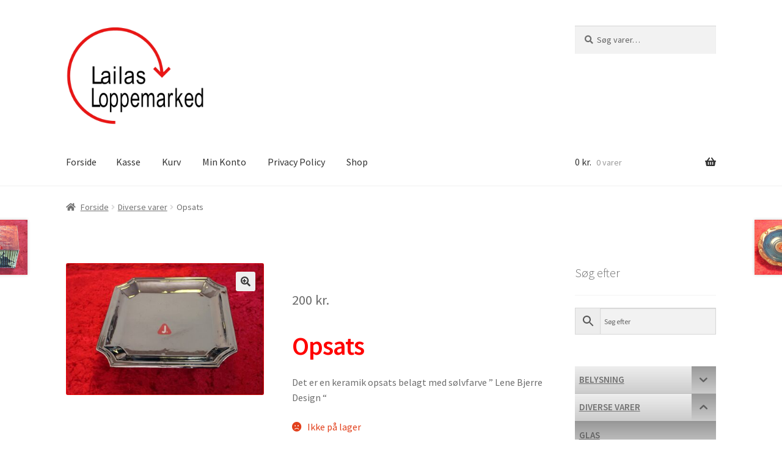

--- FILE ---
content_type: text/html; charset=UTF-8
request_url: https://loppemarked.online/vare/opsats-5/
body_size: 39031
content:
<!doctype html>
<html dir="ltr" lang="da-DK" prefix="og: https://ogp.me/ns#">
<head>
<meta charset="UTF-8">
<meta name="viewport" content="width=device-width, initial-scale=1">
<link rel="profile" href="http://gmpg.org/xfn/11">
<link rel="pingback" href="https://loppemarked.online/xmlrpc.php">

<title>Opsats | Lailas Loppemarked Online</title>

		<!-- All in One SEO Pro 4.8.3.1 - aioseo.com -->
	<meta name="robots" content="max-image-preview:large" />
	<link rel="canonical" href="https://loppemarked.online/vare/opsats-5/" />
	<meta name="generator" content="All in One SEO Pro (AIOSEO) 4.8.3.1" />
		<meta property="og:locale" content="da_DK" />
		<meta property="og:site_name" content="Lailas Loppemarked Online | - så behøver du kun &quot;shoppe - loppe&quot; ét sted" />
		<meta property="og:type" content="article" />
		<meta property="og:title" content="Opsats | Lailas Loppemarked Online" />
		<meta property="og:url" content="https://loppemarked.online/vare/opsats-5/" />
		<meta property="og:image" content="https://loppemarked.online/wp-content/uploads/2023/09/loppe-logo-10-2012_03-removebg-preview.png" />
		<meta property="og:image:secure_url" content="https://loppemarked.online/wp-content/uploads/2023/09/loppe-logo-10-2012_03-removebg-preview.png" />
		<meta property="article:published_time" content="2021-06-16T07:55:16+00:00" />
		<meta property="article:modified_time" content="2023-07-01T09:00:57+00:00" />
		<meta property="article:publisher" content="https://www.facebook.com/loppedk" />
		<meta name="twitter:card" content="summary" />
		<meta name="twitter:title" content="Opsats | Lailas Loppemarked Online" />
		<meta name="twitter:image" content="https://loppemarked.online/wp-content/uploads/2023/09/loppe-logo-10-2012_03-removebg-preview.png" />
		<script type="application/ld+json" class="aioseo-schema">
			{"@context":"https:\/\/schema.org","@graph":[{"@type":"BreadcrumbList","@id":"https:\/\/loppemarked.online\/vare\/opsats-5\/#breadcrumblist","itemListElement":[{"@type":"ListItem","@id":"https:\/\/loppemarked.online#listItem","position":1,"name":"Home","item":"https:\/\/loppemarked.online","nextItem":{"@type":"ListItem","@id":"https:\/\/loppemarked.online\/shop\/#listItem","name":"Shop"}},{"@type":"ListItem","@id":"https:\/\/loppemarked.online\/shop\/#listItem","position":2,"name":"Shop","item":"https:\/\/loppemarked.online\/shop\/","nextItem":{"@type":"ListItem","@id":"https:\/\/loppemarked.online\/vare-kategori\/ukategoriseret\/#listItem","name":"Diverse varer"},"previousItem":{"@type":"ListItem","@id":"https:\/\/loppemarked.online#listItem","name":"Home"}},{"@type":"ListItem","@id":"https:\/\/loppemarked.online\/vare-kategori\/ukategoriseret\/#listItem","position":3,"name":"Diverse varer","item":"https:\/\/loppemarked.online\/vare-kategori\/ukategoriseret\/","nextItem":{"@type":"ListItem","@id":"https:\/\/loppemarked.online\/vare\/opsats-5\/#listItem","name":"Opsats"},"previousItem":{"@type":"ListItem","@id":"https:\/\/loppemarked.online\/shop\/#listItem","name":"Shop"}},{"@type":"ListItem","@id":"https:\/\/loppemarked.online\/vare\/opsats-5\/#listItem","position":4,"name":"Opsats","previousItem":{"@type":"ListItem","@id":"https:\/\/loppemarked.online\/vare-kategori\/ukategoriseret\/#listItem","name":"Diverse varer"}}]},{"@type":"ItemPage","@id":"https:\/\/loppemarked.online\/vare\/opsats-5\/#itempage","url":"https:\/\/loppemarked.online\/vare\/opsats-5\/","name":"Opsats | Lailas Loppemarked Online","inLanguage":"da-DK","isPartOf":{"@id":"https:\/\/loppemarked.online\/#website"},"breadcrumb":{"@id":"https:\/\/loppemarked.online\/vare\/opsats-5\/#breadcrumblist"},"image":{"@type":"ImageObject","url":"https:\/\/loppemarked.online\/wp-content\/uploads\/2021\/06\/16-06-20210012.jpg","@id":"https:\/\/loppemarked.online\/vare\/opsats-5\/#mainImage","width":1024,"height":683},"primaryImageOfPage":{"@id":"https:\/\/loppemarked.online\/vare\/opsats-5\/#mainImage"},"datePublished":"2021-06-16T08:55:16+01:00","dateModified":"2023-07-01T10:00:57+01:00"},{"@type":"Organization","@id":"https:\/\/loppemarked.online\/#organization","name":"Lailas Loppemarked","description":"- s\u00e5 beh\u00f8ver du kun \"shoppe - loppe\" \u00e9t sted","url":"https:\/\/loppemarked.online\/","telephone":"+4540425455","logo":{"@type":"ImageObject","url":"https:\/\/loppemarked.online\/wp-content\/uploads\/2021\/01\/loppe-logo-10-2012_03.jpg","@id":"https:\/\/loppemarked.online\/vare\/opsats-5\/#organizationLogo","width":849,"height":600},"image":{"@id":"https:\/\/loppemarked.online\/vare\/opsats-5\/#organizationLogo"},"sameAs":["https:\/\/www.facebook.com\/loppedk"]},{"@type":"WebPage","@id":"https:\/\/loppemarked.online\/vare\/opsats-5\/#webpage","url":"https:\/\/loppemarked.online\/vare\/opsats-5\/","name":"Opsats | Lailas Loppemarked Online","inLanguage":"da-DK","isPartOf":{"@id":"https:\/\/loppemarked.online\/#website"},"breadcrumb":{"@id":"https:\/\/loppemarked.online\/vare\/opsats-5\/#breadcrumblist"},"image":{"@type":"ImageObject","url":"https:\/\/loppemarked.online\/wp-content\/uploads\/2021\/06\/16-06-20210012.jpg","@id":"https:\/\/loppemarked.online\/vare\/opsats-5\/#mainImage","width":1024,"height":683},"primaryImageOfPage":{"@id":"https:\/\/loppemarked.online\/vare\/opsats-5\/#mainImage"},"datePublished":"2021-06-16T08:55:16+01:00","dateModified":"2023-07-01T10:00:57+01:00"},{"@type":"WebSite","@id":"https:\/\/loppemarked.online\/#website","url":"https:\/\/loppemarked.online\/","name":"Lailas Loppemarked Online","description":"- s\u00e5 beh\u00f8ver du kun \"shoppe - loppe\" \u00e9t sted","inLanguage":"da-DK","publisher":{"@id":"https:\/\/loppemarked.online\/#organization"}}]}
		</script>
		<!-- All in One SEO Pro -->

<link rel='dns-prefetch' href='//stats.wp.com' />
<link rel='dns-prefetch' href='//fonts.googleapis.com' />
<link rel="alternate" type="application/rss+xml" title="Lailas Loppemarked Online &raquo; Feed" href="https://loppemarked.online/feed/" />
<link rel="alternate" type="application/rss+xml" title="Lailas Loppemarked Online &raquo;-kommentar-feed" href="https://loppemarked.online/comments/feed/" />
<script>
window._wpemojiSettings = {"baseUrl":"https:\/\/s.w.org\/images\/core\/emoji\/14.0.0\/72x72\/","ext":".png","svgUrl":"https:\/\/s.w.org\/images\/core\/emoji\/14.0.0\/svg\/","svgExt":".svg","source":{"concatemoji":"https:\/\/loppemarked.online\/wp-includes\/js\/wp-emoji-release.min.js?ver=6.3.7"}};
/*! This file is auto-generated */
!function(i,n){var o,s,e;function c(e){try{var t={supportTests:e,timestamp:(new Date).valueOf()};sessionStorage.setItem(o,JSON.stringify(t))}catch(e){}}function p(e,t,n){e.clearRect(0,0,e.canvas.width,e.canvas.height),e.fillText(t,0,0);var t=new Uint32Array(e.getImageData(0,0,e.canvas.width,e.canvas.height).data),r=(e.clearRect(0,0,e.canvas.width,e.canvas.height),e.fillText(n,0,0),new Uint32Array(e.getImageData(0,0,e.canvas.width,e.canvas.height).data));return t.every(function(e,t){return e===r[t]})}function u(e,t,n){switch(t){case"flag":return n(e,"\ud83c\udff3\ufe0f\u200d\u26a7\ufe0f","\ud83c\udff3\ufe0f\u200b\u26a7\ufe0f")?!1:!n(e,"\ud83c\uddfa\ud83c\uddf3","\ud83c\uddfa\u200b\ud83c\uddf3")&&!n(e,"\ud83c\udff4\udb40\udc67\udb40\udc62\udb40\udc65\udb40\udc6e\udb40\udc67\udb40\udc7f","\ud83c\udff4\u200b\udb40\udc67\u200b\udb40\udc62\u200b\udb40\udc65\u200b\udb40\udc6e\u200b\udb40\udc67\u200b\udb40\udc7f");case"emoji":return!n(e,"\ud83e\udef1\ud83c\udffb\u200d\ud83e\udef2\ud83c\udfff","\ud83e\udef1\ud83c\udffb\u200b\ud83e\udef2\ud83c\udfff")}return!1}function f(e,t,n){var r="undefined"!=typeof WorkerGlobalScope&&self instanceof WorkerGlobalScope?new OffscreenCanvas(300,150):i.createElement("canvas"),a=r.getContext("2d",{willReadFrequently:!0}),o=(a.textBaseline="top",a.font="600 32px Arial",{});return e.forEach(function(e){o[e]=t(a,e,n)}),o}function t(e){var t=i.createElement("script");t.src=e,t.defer=!0,i.head.appendChild(t)}"undefined"!=typeof Promise&&(o="wpEmojiSettingsSupports",s=["flag","emoji"],n.supports={everything:!0,everythingExceptFlag:!0},e=new Promise(function(e){i.addEventListener("DOMContentLoaded",e,{once:!0})}),new Promise(function(t){var n=function(){try{var e=JSON.parse(sessionStorage.getItem(o));if("object"==typeof e&&"number"==typeof e.timestamp&&(new Date).valueOf()<e.timestamp+604800&&"object"==typeof e.supportTests)return e.supportTests}catch(e){}return null}();if(!n){if("undefined"!=typeof Worker&&"undefined"!=typeof OffscreenCanvas&&"undefined"!=typeof URL&&URL.createObjectURL&&"undefined"!=typeof Blob)try{var e="postMessage("+f.toString()+"("+[JSON.stringify(s),u.toString(),p.toString()].join(",")+"));",r=new Blob([e],{type:"text/javascript"}),a=new Worker(URL.createObjectURL(r),{name:"wpTestEmojiSupports"});return void(a.onmessage=function(e){c(n=e.data),a.terminate(),t(n)})}catch(e){}c(n=f(s,u,p))}t(n)}).then(function(e){for(var t in e)n.supports[t]=e[t],n.supports.everything=n.supports.everything&&n.supports[t],"flag"!==t&&(n.supports.everythingExceptFlag=n.supports.everythingExceptFlag&&n.supports[t]);n.supports.everythingExceptFlag=n.supports.everythingExceptFlag&&!n.supports.flag,n.DOMReady=!1,n.readyCallback=function(){n.DOMReady=!0}}).then(function(){return e}).then(function(){var e;n.supports.everything||(n.readyCallback(),(e=n.source||{}).concatemoji?t(e.concatemoji):e.wpemoji&&e.twemoji&&(t(e.twemoji),t(e.wpemoji)))}))}((window,document),window._wpemojiSettings);
</script>
<style>
img.wp-smiley,
img.emoji {
	display: inline !important;
	border: none !important;
	box-shadow: none !important;
	height: 1em !important;
	width: 1em !important;
	margin: 0 0.07em !important;
	vertical-align: -0.1em !important;
	background: none !important;
	padding: 0 !important;
}
</style>
	<link rel='stylesheet' id='wp-block-library-css' href='https://loppemarked.online/wp-includes/css/dist/block-library/style.min.css?ver=6.3.7' media='all' />
<style id='wp-block-library-theme-inline-css'>
.wp-block-audio figcaption{color:#555;font-size:13px;text-align:center}.is-dark-theme .wp-block-audio figcaption{color:hsla(0,0%,100%,.65)}.wp-block-audio{margin:0 0 1em}.wp-block-code{border:1px solid #ccc;border-radius:4px;font-family:Menlo,Consolas,monaco,monospace;padding:.8em 1em}.wp-block-embed figcaption{color:#555;font-size:13px;text-align:center}.is-dark-theme .wp-block-embed figcaption{color:hsla(0,0%,100%,.65)}.wp-block-embed{margin:0 0 1em}.blocks-gallery-caption{color:#555;font-size:13px;text-align:center}.is-dark-theme .blocks-gallery-caption{color:hsla(0,0%,100%,.65)}.wp-block-image figcaption{color:#555;font-size:13px;text-align:center}.is-dark-theme .wp-block-image figcaption{color:hsla(0,0%,100%,.65)}.wp-block-image{margin:0 0 1em}.wp-block-pullquote{border-bottom:4px solid;border-top:4px solid;color:currentColor;margin-bottom:1.75em}.wp-block-pullquote cite,.wp-block-pullquote footer,.wp-block-pullquote__citation{color:currentColor;font-size:.8125em;font-style:normal;text-transform:uppercase}.wp-block-quote{border-left:.25em solid;margin:0 0 1.75em;padding-left:1em}.wp-block-quote cite,.wp-block-quote footer{color:currentColor;font-size:.8125em;font-style:normal;position:relative}.wp-block-quote.has-text-align-right{border-left:none;border-right:.25em solid;padding-left:0;padding-right:1em}.wp-block-quote.has-text-align-center{border:none;padding-left:0}.wp-block-quote.is-large,.wp-block-quote.is-style-large,.wp-block-quote.is-style-plain{border:none}.wp-block-search .wp-block-search__label{font-weight:700}.wp-block-search__button{border:1px solid #ccc;padding:.375em .625em}:where(.wp-block-group.has-background){padding:1.25em 2.375em}.wp-block-separator.has-css-opacity{opacity:.4}.wp-block-separator{border:none;border-bottom:2px solid;margin-left:auto;margin-right:auto}.wp-block-separator.has-alpha-channel-opacity{opacity:1}.wp-block-separator:not(.is-style-wide):not(.is-style-dots){width:100px}.wp-block-separator.has-background:not(.is-style-dots){border-bottom:none;height:1px}.wp-block-separator.has-background:not(.is-style-wide):not(.is-style-dots){height:2px}.wp-block-table{margin:0 0 1em}.wp-block-table td,.wp-block-table th{word-break:normal}.wp-block-table figcaption{color:#555;font-size:13px;text-align:center}.is-dark-theme .wp-block-table figcaption{color:hsla(0,0%,100%,.65)}.wp-block-video figcaption{color:#555;font-size:13px;text-align:center}.is-dark-theme .wp-block-video figcaption{color:hsla(0,0%,100%,.65)}.wp-block-video{margin:0 0 1em}.wp-block-template-part.has-background{margin-bottom:0;margin-top:0;padding:1.25em 2.375em}
</style>
<link rel='stylesheet' id='wc-blocks-vendors-style-css' href='https://loppemarked.online/wp-content/plugins/woocommerce/packages/woocommerce-blocks/build/wc-blocks-vendors-style.css?ver=10.9.3' media='all' />
<link rel='stylesheet' id='wc-all-blocks-style-css' href='https://loppemarked.online/wp-content/plugins/woocommerce/packages/woocommerce-blocks/build/wc-all-blocks-style.css?ver=10.9.3' media='all' />
<link rel='stylesheet' id='storefront-gutenberg-blocks-css' href='https://loppemarked.online/wp-content/themes/storefront/assets/css/base/gutenberg-blocks.css?ver=4.6.1' media='all' />
<style id='storefront-gutenberg-blocks-inline-css'>

				.wp-block-button__link:not(.has-text-color) {
					color: #333333;
				}

				.wp-block-button__link:not(.has-text-color):hover,
				.wp-block-button__link:not(.has-text-color):focus,
				.wp-block-button__link:not(.has-text-color):active {
					color: #333333;
				}

				.wp-block-button__link:not(.has-background) {
					background-color: #eeeeee;
				}

				.wp-block-button__link:not(.has-background):hover,
				.wp-block-button__link:not(.has-background):focus,
				.wp-block-button__link:not(.has-background):active {
					border-color: #d5d5d5;
					background-color: #d5d5d5;
				}

				.wc-block-grid__products .wc-block-grid__product .wp-block-button__link {
					background-color: #eeeeee;
					border-color: #eeeeee;
					color: #333333;
				}

				.wp-block-quote footer,
				.wp-block-quote cite,
				.wp-block-quote__citation {
					color: #6d6d6d;
				}

				.wp-block-pullquote cite,
				.wp-block-pullquote footer,
				.wp-block-pullquote__citation {
					color: #6d6d6d;
				}

				.wp-block-image figcaption {
					color: #6d6d6d;
				}

				.wp-block-separator.is-style-dots::before {
					color: #333333;
				}

				.wp-block-file a.wp-block-file__button {
					color: #333333;
					background-color: #eeeeee;
					border-color: #eeeeee;
				}

				.wp-block-file a.wp-block-file__button:hover,
				.wp-block-file a.wp-block-file__button:focus,
				.wp-block-file a.wp-block-file__button:active {
					color: #333333;
					background-color: #d5d5d5;
				}

				.wp-block-code,
				.wp-block-preformatted pre {
					color: #6d6d6d;
				}

				.wp-block-table:not( .has-background ):not( .is-style-stripes ) tbody tr:nth-child(2n) td {
					background-color: #fdfdfd;
				}

				.wp-block-cover .wp-block-cover__inner-container h1:not(.has-text-color),
				.wp-block-cover .wp-block-cover__inner-container h2:not(.has-text-color),
				.wp-block-cover .wp-block-cover__inner-container h3:not(.has-text-color),
				.wp-block-cover .wp-block-cover__inner-container h4:not(.has-text-color),
				.wp-block-cover .wp-block-cover__inner-container h5:not(.has-text-color),
				.wp-block-cover .wp-block-cover__inner-container h6:not(.has-text-color) {
					color: #000000;
				}

				.wc-block-components-price-slider__range-input-progress,
				.rtl .wc-block-components-price-slider__range-input-progress {
					--range-color: #7f54b3;
				}

				/* Target only IE11 */
				@media all and (-ms-high-contrast: none), (-ms-high-contrast: active) {
					.wc-block-components-price-slider__range-input-progress {
						background: #7f54b3;
					}
				}

				.wc-block-components-button:not(.is-link) {
					background-color: #333333;
					color: #ffffff;
				}

				.wc-block-components-button:not(.is-link):hover,
				.wc-block-components-button:not(.is-link):focus,
				.wc-block-components-button:not(.is-link):active {
					background-color: #1a1a1a;
					color: #ffffff;
				}

				.wc-block-components-button:not(.is-link):disabled {
					background-color: #333333;
					color: #ffffff;
				}

				.wc-block-cart__submit-container {
					background-color: #ffffff;
				}

				.wc-block-cart__submit-container::before {
					color: rgba(220,220,220,0.5);
				}

				.wc-block-components-order-summary-item__quantity {
					background-color: #ffffff;
					border-color: #6d6d6d;
					box-shadow: 0 0 0 2px #ffffff;
					color: #6d6d6d;
				}
			
</style>
<style id='classic-theme-styles-inline-css'>
/*! This file is auto-generated */
.wp-block-button__link{color:#fff;background-color:#32373c;border-radius:9999px;box-shadow:none;text-decoration:none;padding:calc(.667em + 2px) calc(1.333em + 2px);font-size:1.125em}.wp-block-file__button{background:#32373c;color:#fff;text-decoration:none}
</style>
<style id='global-styles-inline-css'>
body{--wp--preset--color--black: #000000;--wp--preset--color--cyan-bluish-gray: #abb8c3;--wp--preset--color--white: #ffffff;--wp--preset--color--pale-pink: #f78da7;--wp--preset--color--vivid-red: #cf2e2e;--wp--preset--color--luminous-vivid-orange: #ff6900;--wp--preset--color--luminous-vivid-amber: #fcb900;--wp--preset--color--light-green-cyan: #7bdcb5;--wp--preset--color--vivid-green-cyan: #00d084;--wp--preset--color--pale-cyan-blue: #8ed1fc;--wp--preset--color--vivid-cyan-blue: #0693e3;--wp--preset--color--vivid-purple: #9b51e0;--wp--preset--gradient--vivid-cyan-blue-to-vivid-purple: linear-gradient(135deg,rgba(6,147,227,1) 0%,rgb(155,81,224) 100%);--wp--preset--gradient--light-green-cyan-to-vivid-green-cyan: linear-gradient(135deg,rgb(122,220,180) 0%,rgb(0,208,130) 100%);--wp--preset--gradient--luminous-vivid-amber-to-luminous-vivid-orange: linear-gradient(135deg,rgba(252,185,0,1) 0%,rgba(255,105,0,1) 100%);--wp--preset--gradient--luminous-vivid-orange-to-vivid-red: linear-gradient(135deg,rgba(255,105,0,1) 0%,rgb(207,46,46) 100%);--wp--preset--gradient--very-light-gray-to-cyan-bluish-gray: linear-gradient(135deg,rgb(238,238,238) 0%,rgb(169,184,195) 100%);--wp--preset--gradient--cool-to-warm-spectrum: linear-gradient(135deg,rgb(74,234,220) 0%,rgb(151,120,209) 20%,rgb(207,42,186) 40%,rgb(238,44,130) 60%,rgb(251,105,98) 80%,rgb(254,248,76) 100%);--wp--preset--gradient--blush-light-purple: linear-gradient(135deg,rgb(255,206,236) 0%,rgb(152,150,240) 100%);--wp--preset--gradient--blush-bordeaux: linear-gradient(135deg,rgb(254,205,165) 0%,rgb(254,45,45) 50%,rgb(107,0,62) 100%);--wp--preset--gradient--luminous-dusk: linear-gradient(135deg,rgb(255,203,112) 0%,rgb(199,81,192) 50%,rgb(65,88,208) 100%);--wp--preset--gradient--pale-ocean: linear-gradient(135deg,rgb(255,245,203) 0%,rgb(182,227,212) 50%,rgb(51,167,181) 100%);--wp--preset--gradient--electric-grass: linear-gradient(135deg,rgb(202,248,128) 0%,rgb(113,206,126) 100%);--wp--preset--gradient--midnight: linear-gradient(135deg,rgb(2,3,129) 0%,rgb(40,116,252) 100%);--wp--preset--font-size--small: 14px;--wp--preset--font-size--medium: 23px;--wp--preset--font-size--large: 26px;--wp--preset--font-size--x-large: 42px;--wp--preset--font-size--normal: 16px;--wp--preset--font-size--huge: 37px;--wp--preset--spacing--20: 0.44rem;--wp--preset--spacing--30: 0.67rem;--wp--preset--spacing--40: 1rem;--wp--preset--spacing--50: 1.5rem;--wp--preset--spacing--60: 2.25rem;--wp--preset--spacing--70: 3.38rem;--wp--preset--spacing--80: 5.06rem;--wp--preset--shadow--natural: 6px 6px 9px rgba(0, 0, 0, 0.2);--wp--preset--shadow--deep: 12px 12px 50px rgba(0, 0, 0, 0.4);--wp--preset--shadow--sharp: 6px 6px 0px rgba(0, 0, 0, 0.2);--wp--preset--shadow--outlined: 6px 6px 0px -3px rgba(255, 255, 255, 1), 6px 6px rgba(0, 0, 0, 1);--wp--preset--shadow--crisp: 6px 6px 0px rgba(0, 0, 0, 1);}:where(.is-layout-flex){gap: 0.5em;}:where(.is-layout-grid){gap: 0.5em;}body .is-layout-flow > .alignleft{float: left;margin-inline-start: 0;margin-inline-end: 2em;}body .is-layout-flow > .alignright{float: right;margin-inline-start: 2em;margin-inline-end: 0;}body .is-layout-flow > .aligncenter{margin-left: auto !important;margin-right: auto !important;}body .is-layout-constrained > .alignleft{float: left;margin-inline-start: 0;margin-inline-end: 2em;}body .is-layout-constrained > .alignright{float: right;margin-inline-start: 2em;margin-inline-end: 0;}body .is-layout-constrained > .aligncenter{margin-left: auto !important;margin-right: auto !important;}body .is-layout-constrained > :where(:not(.alignleft):not(.alignright):not(.alignfull)){max-width: var(--wp--style--global--content-size);margin-left: auto !important;margin-right: auto !important;}body .is-layout-constrained > .alignwide{max-width: var(--wp--style--global--wide-size);}body .is-layout-flex{display: flex;}body .is-layout-flex{flex-wrap: wrap;align-items: center;}body .is-layout-flex > *{margin: 0;}body .is-layout-grid{display: grid;}body .is-layout-grid > *{margin: 0;}:where(.wp-block-columns.is-layout-flex){gap: 2em;}:where(.wp-block-columns.is-layout-grid){gap: 2em;}:where(.wp-block-post-template.is-layout-flex){gap: 1.25em;}:where(.wp-block-post-template.is-layout-grid){gap: 1.25em;}.has-black-color{color: var(--wp--preset--color--black) !important;}.has-cyan-bluish-gray-color{color: var(--wp--preset--color--cyan-bluish-gray) !important;}.has-white-color{color: var(--wp--preset--color--white) !important;}.has-pale-pink-color{color: var(--wp--preset--color--pale-pink) !important;}.has-vivid-red-color{color: var(--wp--preset--color--vivid-red) !important;}.has-luminous-vivid-orange-color{color: var(--wp--preset--color--luminous-vivid-orange) !important;}.has-luminous-vivid-amber-color{color: var(--wp--preset--color--luminous-vivid-amber) !important;}.has-light-green-cyan-color{color: var(--wp--preset--color--light-green-cyan) !important;}.has-vivid-green-cyan-color{color: var(--wp--preset--color--vivid-green-cyan) !important;}.has-pale-cyan-blue-color{color: var(--wp--preset--color--pale-cyan-blue) !important;}.has-vivid-cyan-blue-color{color: var(--wp--preset--color--vivid-cyan-blue) !important;}.has-vivid-purple-color{color: var(--wp--preset--color--vivid-purple) !important;}.has-black-background-color{background-color: var(--wp--preset--color--black) !important;}.has-cyan-bluish-gray-background-color{background-color: var(--wp--preset--color--cyan-bluish-gray) !important;}.has-white-background-color{background-color: var(--wp--preset--color--white) !important;}.has-pale-pink-background-color{background-color: var(--wp--preset--color--pale-pink) !important;}.has-vivid-red-background-color{background-color: var(--wp--preset--color--vivid-red) !important;}.has-luminous-vivid-orange-background-color{background-color: var(--wp--preset--color--luminous-vivid-orange) !important;}.has-luminous-vivid-amber-background-color{background-color: var(--wp--preset--color--luminous-vivid-amber) !important;}.has-light-green-cyan-background-color{background-color: var(--wp--preset--color--light-green-cyan) !important;}.has-vivid-green-cyan-background-color{background-color: var(--wp--preset--color--vivid-green-cyan) !important;}.has-pale-cyan-blue-background-color{background-color: var(--wp--preset--color--pale-cyan-blue) !important;}.has-vivid-cyan-blue-background-color{background-color: var(--wp--preset--color--vivid-cyan-blue) !important;}.has-vivid-purple-background-color{background-color: var(--wp--preset--color--vivid-purple) !important;}.has-black-border-color{border-color: var(--wp--preset--color--black) !important;}.has-cyan-bluish-gray-border-color{border-color: var(--wp--preset--color--cyan-bluish-gray) !important;}.has-white-border-color{border-color: var(--wp--preset--color--white) !important;}.has-pale-pink-border-color{border-color: var(--wp--preset--color--pale-pink) !important;}.has-vivid-red-border-color{border-color: var(--wp--preset--color--vivid-red) !important;}.has-luminous-vivid-orange-border-color{border-color: var(--wp--preset--color--luminous-vivid-orange) !important;}.has-luminous-vivid-amber-border-color{border-color: var(--wp--preset--color--luminous-vivid-amber) !important;}.has-light-green-cyan-border-color{border-color: var(--wp--preset--color--light-green-cyan) !important;}.has-vivid-green-cyan-border-color{border-color: var(--wp--preset--color--vivid-green-cyan) !important;}.has-pale-cyan-blue-border-color{border-color: var(--wp--preset--color--pale-cyan-blue) !important;}.has-vivid-cyan-blue-border-color{border-color: var(--wp--preset--color--vivid-cyan-blue) !important;}.has-vivid-purple-border-color{border-color: var(--wp--preset--color--vivid-purple) !important;}.has-vivid-cyan-blue-to-vivid-purple-gradient-background{background: var(--wp--preset--gradient--vivid-cyan-blue-to-vivid-purple) !important;}.has-light-green-cyan-to-vivid-green-cyan-gradient-background{background: var(--wp--preset--gradient--light-green-cyan-to-vivid-green-cyan) !important;}.has-luminous-vivid-amber-to-luminous-vivid-orange-gradient-background{background: var(--wp--preset--gradient--luminous-vivid-amber-to-luminous-vivid-orange) !important;}.has-luminous-vivid-orange-to-vivid-red-gradient-background{background: var(--wp--preset--gradient--luminous-vivid-orange-to-vivid-red) !important;}.has-very-light-gray-to-cyan-bluish-gray-gradient-background{background: var(--wp--preset--gradient--very-light-gray-to-cyan-bluish-gray) !important;}.has-cool-to-warm-spectrum-gradient-background{background: var(--wp--preset--gradient--cool-to-warm-spectrum) !important;}.has-blush-light-purple-gradient-background{background: var(--wp--preset--gradient--blush-light-purple) !important;}.has-blush-bordeaux-gradient-background{background: var(--wp--preset--gradient--blush-bordeaux) !important;}.has-luminous-dusk-gradient-background{background: var(--wp--preset--gradient--luminous-dusk) !important;}.has-pale-ocean-gradient-background{background: var(--wp--preset--gradient--pale-ocean) !important;}.has-electric-grass-gradient-background{background: var(--wp--preset--gradient--electric-grass) !important;}.has-midnight-gradient-background{background: var(--wp--preset--gradient--midnight) !important;}.has-small-font-size{font-size: var(--wp--preset--font-size--small) !important;}.has-medium-font-size{font-size: var(--wp--preset--font-size--medium) !important;}.has-large-font-size{font-size: var(--wp--preset--font-size--large) !important;}.has-x-large-font-size{font-size: var(--wp--preset--font-size--x-large) !important;}
.wp-block-navigation a:where(:not(.wp-element-button)){color: inherit;}
:where(.wp-block-post-template.is-layout-flex){gap: 1.25em;}:where(.wp-block-post-template.is-layout-grid){gap: 1.25em;}
:where(.wp-block-columns.is-layout-flex){gap: 2em;}:where(.wp-block-columns.is-layout-grid){gap: 2em;}
.wp-block-pullquote{font-size: 1.5em;line-height: 1.6;}
</style>
<link rel='stylesheet' id='photoswipe-css' href='https://loppemarked.online/wp-content/plugins/woocommerce/assets/css/photoswipe/photoswipe.min.css?ver=8.1.1' media='all' />
<link rel='stylesheet' id='photoswipe-default-skin-css' href='https://loppemarked.online/wp-content/plugins/woocommerce/assets/css/photoswipe/default-skin/default-skin.min.css?ver=8.1.1' media='all' />
<style id='woocommerce-inline-inline-css'>
.woocommerce form .form-row .required { visibility: visible; }
</style>
<link rel='stylesheet' id='aws-style-css' href='https://loppemarked.online/wp-content/plugins/advanced-woo-search/assets/css/common.min.css?ver=3.35' media='all' />
<link rel='stylesheet' id='iksm-public-style-css' href='https://loppemarked.online/wp-content/plugins/iks-menu-pro/assets/css/public.css?ver=1.12.6' media='all' />
<link rel='stylesheet' id='storefront-style-css' href='https://loppemarked.online/wp-content/themes/storefront/style.css?ver=4.6.1' media='all' />
<style id='storefront-style-inline-css'>

			.main-navigation ul li a,
			.site-title a,
			ul.menu li a,
			.site-branding h1 a,
			button.menu-toggle,
			button.menu-toggle:hover,
			.handheld-navigation .dropdown-toggle {
				color: #333333;
			}

			button.menu-toggle,
			button.menu-toggle:hover {
				border-color: #333333;
			}

			.main-navigation ul li a:hover,
			.main-navigation ul li:hover > a,
			.site-title a:hover,
			.site-header ul.menu li.current-menu-item > a {
				color: #747474;
			}

			table:not( .has-background ) th {
				background-color: #f8f8f8;
			}

			table:not( .has-background ) tbody td {
				background-color: #fdfdfd;
			}

			table:not( .has-background ) tbody tr:nth-child(2n) td,
			fieldset,
			fieldset legend {
				background-color: #fbfbfb;
			}

			.site-header,
			.secondary-navigation ul ul,
			.main-navigation ul.menu > li.menu-item-has-children:after,
			.secondary-navigation ul.menu ul,
			.storefront-handheld-footer-bar,
			.storefront-handheld-footer-bar ul li > a,
			.storefront-handheld-footer-bar ul li.search .site-search,
			button.menu-toggle,
			button.menu-toggle:hover {
				background-color: #ffffff;
			}

			p.site-description,
			.site-header,
			.storefront-handheld-footer-bar {
				color: #404040;
			}

			button.menu-toggle:after,
			button.menu-toggle:before,
			button.menu-toggle span:before {
				background-color: #333333;
			}

			h1, h2, h3, h4, h5, h6, .wc-block-grid__product-title {
				color: #333333;
			}

			.widget h1 {
				border-bottom-color: #333333;
			}

			body,
			.secondary-navigation a {
				color: #6d6d6d;
			}

			.widget-area .widget a,
			.hentry .entry-header .posted-on a,
			.hentry .entry-header .post-author a,
			.hentry .entry-header .post-comments a,
			.hentry .entry-header .byline a {
				color: #727272;
			}

			a {
				color: #7f54b3;
			}

			a:focus,
			button:focus,
			.button.alt:focus,
			input:focus,
			textarea:focus,
			input[type="button"]:focus,
			input[type="reset"]:focus,
			input[type="submit"]:focus,
			input[type="email"]:focus,
			input[type="tel"]:focus,
			input[type="url"]:focus,
			input[type="password"]:focus,
			input[type="search"]:focus {
				outline-color: #7f54b3;
			}

			button, input[type="button"], input[type="reset"], input[type="submit"], .button, .widget a.button {
				background-color: #eeeeee;
				border-color: #eeeeee;
				color: #333333;
			}

			button:hover, input[type="button"]:hover, input[type="reset"]:hover, input[type="submit"]:hover, .button:hover, .widget a.button:hover {
				background-color: #d5d5d5;
				border-color: #d5d5d5;
				color: #333333;
			}

			button.alt, input[type="button"].alt, input[type="reset"].alt, input[type="submit"].alt, .button.alt, .widget-area .widget a.button.alt {
				background-color: #333333;
				border-color: #333333;
				color: #ffffff;
			}

			button.alt:hover, input[type="button"].alt:hover, input[type="reset"].alt:hover, input[type="submit"].alt:hover, .button.alt:hover, .widget-area .widget a.button.alt:hover {
				background-color: #1a1a1a;
				border-color: #1a1a1a;
				color: #ffffff;
			}

			.pagination .page-numbers li .page-numbers.current {
				background-color: #e6e6e6;
				color: #636363;
			}

			#comments .comment-list .comment-content .comment-text {
				background-color: #f8f8f8;
			}

			.site-footer {
				background-color: #ee0000;
				color: #ffffff;
			}

			.site-footer a:not(.button):not(.components-button) {
				color: #333333;
			}

			.site-footer .storefront-handheld-footer-bar a:not(.button):not(.components-button) {
				color: #333333;
			}

			.site-footer h1, .site-footer h2, .site-footer h3, .site-footer h4, .site-footer h5, .site-footer h6, .site-footer .widget .widget-title, .site-footer .widget .widgettitle {
				color: #333333;
			}

			.page-template-template-homepage.has-post-thumbnail .type-page.has-post-thumbnail .entry-title {
				color: #000000;
			}

			.page-template-template-homepage.has-post-thumbnail .type-page.has-post-thumbnail .entry-content {
				color: #000000;
			}

			@media screen and ( min-width: 768px ) {
				.secondary-navigation ul.menu a:hover {
					color: #595959;
				}

				.secondary-navigation ul.menu a {
					color: #404040;
				}

				.main-navigation ul.menu ul.sub-menu,
				.main-navigation ul.nav-menu ul.children {
					background-color: #f0f0f0;
				}

				.site-header {
					border-bottom-color: #f0f0f0;
				}
			}
</style>
<link rel='stylesheet' id='storefront-icons-css' href='https://loppemarked.online/wp-content/themes/storefront/assets/css/base/icons.css?ver=4.6.1' media='all' />
<link rel='stylesheet' id='storefront-fonts-css' href='https://fonts.googleapis.com/css?family=Source+Sans+Pro%3A400%2C300%2C300italic%2C400italic%2C600%2C700%2C900&#038;subset=latin%2Clatin-ext&#038;ver=4.6.1' media='all' />
<link rel='stylesheet' id='stripe_styles-css' href='https://loppemarked.online/wp-content/plugins/woocommerce-gateway-stripe/assets/css/stripe-styles.css?ver=7.6.0' media='all' />
<link rel='stylesheet' id='storefront-woocommerce-style-css' href='https://loppemarked.online/wp-content/themes/storefront/assets/css/woocommerce/woocommerce.css?ver=4.6.1' media='all' />
<style id='storefront-woocommerce-style-inline-css'>
@font-face {
				font-family: star;
				src: url(https://loppemarked.online/wp-content/plugins/woocommerce/assets/fonts/star.eot);
				src:
					url(https://loppemarked.online/wp-content/plugins/woocommerce/assets/fonts/star.eot?#iefix) format("embedded-opentype"),
					url(https://loppemarked.online/wp-content/plugins/woocommerce/assets/fonts/star.woff) format("woff"),
					url(https://loppemarked.online/wp-content/plugins/woocommerce/assets/fonts/star.ttf) format("truetype"),
					url(https://loppemarked.online/wp-content/plugins/woocommerce/assets/fonts/star.svg#star) format("svg");
				font-weight: 400;
				font-style: normal;
			}
			@font-face {
				font-family: WooCommerce;
				src: url(https://loppemarked.online/wp-content/plugins/woocommerce/assets/fonts/WooCommerce.eot);
				src:
					url(https://loppemarked.online/wp-content/plugins/woocommerce/assets/fonts/WooCommerce.eot?#iefix) format("embedded-opentype"),
					url(https://loppemarked.online/wp-content/plugins/woocommerce/assets/fonts/WooCommerce.woff) format("woff"),
					url(https://loppemarked.online/wp-content/plugins/woocommerce/assets/fonts/WooCommerce.ttf) format("truetype"),
					url(https://loppemarked.online/wp-content/plugins/woocommerce/assets/fonts/WooCommerce.svg#WooCommerce) format("svg");
				font-weight: 400;
				font-style: normal;
			}

			a.cart-contents,
			.site-header-cart .widget_shopping_cart a {
				color: #333333;
			}

			a.cart-contents:hover,
			.site-header-cart .widget_shopping_cart a:hover,
			.site-header-cart:hover > li > a {
				color: #747474;
			}

			table.cart td.product-remove,
			table.cart td.actions {
				border-top-color: #ffffff;
			}

			.storefront-handheld-footer-bar ul li.cart .count {
				background-color: #333333;
				color: #ffffff;
				border-color: #ffffff;
			}

			.woocommerce-tabs ul.tabs li.active a,
			ul.products li.product .price,
			.onsale,
			.wc-block-grid__product-onsale,
			.widget_search form:before,
			.widget_product_search form:before {
				color: #6d6d6d;
			}

			.woocommerce-breadcrumb a,
			a.woocommerce-review-link,
			.product_meta a {
				color: #727272;
			}

			.wc-block-grid__product-onsale,
			.onsale {
				border-color: #6d6d6d;
			}

			.star-rating span:before,
			.quantity .plus, .quantity .minus,
			p.stars a:hover:after,
			p.stars a:after,
			.star-rating span:before,
			#payment .payment_methods li input[type=radio]:first-child:checked+label:before {
				color: #7f54b3;
			}

			.widget_price_filter .ui-slider .ui-slider-range,
			.widget_price_filter .ui-slider .ui-slider-handle {
				background-color: #7f54b3;
			}

			.order_details {
				background-color: #f8f8f8;
			}

			.order_details > li {
				border-bottom: 1px dotted #e3e3e3;
			}

			.order_details:before,
			.order_details:after {
				background: -webkit-linear-gradient(transparent 0,transparent 0),-webkit-linear-gradient(135deg,#f8f8f8 33.33%,transparent 33.33%),-webkit-linear-gradient(45deg,#f8f8f8 33.33%,transparent 33.33%)
			}

			#order_review {
				background-color: #ffffff;
			}

			#payment .payment_methods > li .payment_box,
			#payment .place-order {
				background-color: #fafafa;
			}

			#payment .payment_methods > li:not(.woocommerce-notice) {
				background-color: #f5f5f5;
			}

			#payment .payment_methods > li:not(.woocommerce-notice):hover {
				background-color: #f0f0f0;
			}

			.woocommerce-pagination .page-numbers li .page-numbers.current {
				background-color: #e6e6e6;
				color: #636363;
			}

			.wc-block-grid__product-onsale,
			.onsale,
			.woocommerce-pagination .page-numbers li .page-numbers:not(.current) {
				color: #6d6d6d;
			}

			p.stars a:before,
			p.stars a:hover~a:before,
			p.stars.selected a.active~a:before {
				color: #6d6d6d;
			}

			p.stars.selected a.active:before,
			p.stars:hover a:before,
			p.stars.selected a:not(.active):before,
			p.stars.selected a.active:before {
				color: #7f54b3;
			}

			.single-product div.product .woocommerce-product-gallery .woocommerce-product-gallery__trigger {
				background-color: #eeeeee;
				color: #333333;
			}

			.single-product div.product .woocommerce-product-gallery .woocommerce-product-gallery__trigger:hover {
				background-color: #d5d5d5;
				border-color: #d5d5d5;
				color: #333333;
			}

			.button.added_to_cart:focus,
			.button.wc-forward:focus {
				outline-color: #7f54b3;
			}

			.added_to_cart,
			.site-header-cart .widget_shopping_cart a.button,
			.wc-block-grid__products .wc-block-grid__product .wp-block-button__link {
				background-color: #eeeeee;
				border-color: #eeeeee;
				color: #333333;
			}

			.added_to_cart:hover,
			.site-header-cart .widget_shopping_cart a.button:hover,
			.wc-block-grid__products .wc-block-grid__product .wp-block-button__link:hover {
				background-color: #d5d5d5;
				border-color: #d5d5d5;
				color: #333333;
			}

			.added_to_cart.alt, .added_to_cart, .widget a.button.checkout {
				background-color: #333333;
				border-color: #333333;
				color: #ffffff;
			}

			.added_to_cart.alt:hover, .added_to_cart:hover, .widget a.button.checkout:hover {
				background-color: #1a1a1a;
				border-color: #1a1a1a;
				color: #ffffff;
			}

			.button.loading {
				color: #eeeeee;
			}

			.button.loading:hover {
				background-color: #eeeeee;
			}

			.button.loading:after {
				color: #333333;
			}

			@media screen and ( min-width: 768px ) {
				.site-header-cart .widget_shopping_cart,
				.site-header .product_list_widget li .quantity {
					color: #404040;
				}

				.site-header-cart .widget_shopping_cart .buttons,
				.site-header-cart .widget_shopping_cart .total {
					background-color: #f5f5f5;
				}

				.site-header-cart .widget_shopping_cart {
					background-color: #f0f0f0;
				}
			}
				.storefront-product-pagination a {
					color: #6d6d6d;
					background-color: #ffffff;
				}
				.storefront-sticky-add-to-cart {
					color: #6d6d6d;
					background-color: #ffffff;
				}

				.storefront-sticky-add-to-cart a:not(.button) {
					color: #333333;
				}
</style>
<script src='https://loppemarked.online/wp-includes/js/dist/vendor/wp-polyfill-inert.min.js?ver=3.1.2' id='wp-polyfill-inert-js'></script>
<script src='https://loppemarked.online/wp-includes/js/dist/vendor/regenerator-runtime.min.js?ver=0.13.11' id='regenerator-runtime-js'></script>
<script src='https://loppemarked.online/wp-includes/js/dist/vendor/wp-polyfill.min.js?ver=3.15.0' id='wp-polyfill-js'></script>
<script src='https://loppemarked.online/wp-includes/js/dist/hooks.min.js?ver=c6aec9a8d4e5a5d543a1' id='wp-hooks-js'></script>
<script src='https://stats.wp.com/w.js?ver=202604' id='woo-tracks-js'></script>
<script src='https://loppemarked.online/wp-includes/js/jquery/jquery.min.js?ver=3.7.0' id='jquery-core-js'></script>
<script src='https://loppemarked.online/wp-includes/js/jquery/jquery-migrate.min.js?ver=3.4.1' id='jquery-migrate-js'></script>
<script src='https://loppemarked.online/wp-content/plugins/iks-menu-pro/assets/js/public.js?ver=1.12.6' id='iksm-public-script-js'></script>
<script src='https://loppemarked.online/wp-content/plugins/iks-menu-pro/assets/js/menu.js?ver=1.12.6' id='iksm-menu-script-js'></script>
<script id='woocommerce-tokenization-form-js-extra'>
var wc_tokenization_form_params = {"is_registration_required":"","is_logged_in":""};
</script>
<script src='https://loppemarked.online/wp-content/plugins/woocommerce/assets/js/frontend/tokenization-form.min.js?ver=8.1.1' id='woocommerce-tokenization-form-js'></script>
<link rel="https://api.w.org/" href="https://loppemarked.online/wp-json/" /><link rel="alternate" type="application/json" href="https://loppemarked.online/wp-json/wp/v2/product/2068" /><link rel="EditURI" type="application/rsd+xml" title="RSD" href="https://loppemarked.online/xmlrpc.php?rsd" />

<link rel='shortlink' href='https://loppemarked.online/?p=2068' />
<link rel="alternate" type="application/json+oembed" href="https://loppemarked.online/wp-json/oembed/1.0/embed?url=https%3A%2F%2Floppemarked.online%2Fvare%2Fopsats-5%2F" />
<link rel="alternate" type="text/xml+oembed" href="https://loppemarked.online/wp-json/oembed/1.0/embed?url=https%3A%2F%2Floppemarked.online%2Fvare%2Fopsats-5%2F&#038;format=xml" />
		<script type="text/javascript">
			var _statcounter = _statcounter || [];
			_statcounter.push({"tags": {"author": "lj"}});
		</script>
		<style type="text/css" id="iksm-dynamic-style"></style>	<noscript><style>.woocommerce-product-gallery{ opacity: 1 !important; }</style></noscript>
	<link rel="icon" href="https://loppemarked.online/wp-content/uploads/2021/01/favicon-1.ico" sizes="32x32" />
<link rel="icon" href="https://loppemarked.online/wp-content/uploads/2021/01/favicon-1.ico" sizes="192x192" />
<link rel="apple-touch-icon" href="https://loppemarked.online/wp-content/uploads/2021/01/favicon-1.ico" />
<meta name="msapplication-TileImage" content="https://loppemarked.online/wp-content/uploads/2021/01/favicon-1.ico" />
</head>

<body class="product-template-default single single-product postid-2068 wp-custom-logo wp-embed-responsive theme-storefront woocommerce woocommerce-page woocommerce-no-js storefront-align-wide right-sidebar woocommerce-active">



<div id="page" class="hfeed site">
	
	<header id="masthead" class="site-header" role="banner" style="">

		<div class="col-full">		<a class="skip-link screen-reader-text" href="#site-navigation">Spring til navigation</a>
		<a class="skip-link screen-reader-text" href="#content">Spring til indhold</a>
				<div class="site-branding">
			<a href="https://loppemarked.online/" class="custom-logo-link" rel="home"><img width="594" height="420" src="https://loppemarked.online/wp-content/uploads/2023/09/loppe-logo-10-2012_03-removebg-preview.png" class="custom-logo" alt="Lailas Loppemarked Online" decoding="async" fetchpriority="high" srcset="https://loppemarked.online/wp-content/uploads/2023/09/loppe-logo-10-2012_03-removebg-preview.png 594w, https://loppemarked.online/wp-content/uploads/2023/09/loppe-logo-10-2012_03-removebg-preview-300x212.png 300w, https://loppemarked.online/wp-content/uploads/2023/09/loppe-logo-10-2012_03-removebg-preview-416x294.png 416w" sizes="(max-width: 594px) 100vw, 594px" /></a>		</div>
					<div class="site-search">
				<div class="widget woocommerce widget_product_search"><form role="search" method="get" class="woocommerce-product-search" action="https://loppemarked.online/">
	<label class="screen-reader-text" for="woocommerce-product-search-field-0">Søg efter:</label>
	<input type="search" id="woocommerce-product-search-field-0" class="search-field" placeholder="Søg varer&hellip;" value="" name="s" />
	<button type="submit" value="Søg" class="">Søg</button>
	<input type="hidden" name="post_type" value="product" />
</form>
</div>			</div>
			</div><div class="storefront-primary-navigation"><div class="col-full">		<nav id="site-navigation" class="main-navigation" role="navigation" aria-label="Primær navigation">
		<button id="site-navigation-menu-toggle" class="menu-toggle" aria-controls="site-navigation" aria-expanded="false"><span>Menu</span></button>
			<div class="menu"><ul>
<li ><a href="https://loppemarked.online/">Forside</a></li><li class="page_item page-item-8"><a href="https://loppemarked.online/kasse/">Kasse</a></li>
<li class="page_item page-item-7"><a href="https://loppemarked.online/kurv/">Kurv</a></li>
<li class="page_item page-item-9"><a href="https://loppemarked.online/min-konto/">Min Konto</a></li>
<li class="page_item page-item-3"><a href="https://loppemarked.online/privacy-policy/">Privacy Policy</a></li>
<li class="page_item page-item-4129 current_page_parent"><a href="https://loppemarked.online/shop/">Shop</a></li>
</ul></div>
<div class="menu"><ul>
<li ><a href="https://loppemarked.online/">Forside</a></li><li class="page_item page-item-8"><a href="https://loppemarked.online/kasse/">Kasse</a></li>
<li class="page_item page-item-7"><a href="https://loppemarked.online/kurv/">Kurv</a></li>
<li class="page_item page-item-9"><a href="https://loppemarked.online/min-konto/">Min Konto</a></li>
<li class="page_item page-item-3"><a href="https://loppemarked.online/privacy-policy/">Privacy Policy</a></li>
<li class="page_item page-item-4129 current_page_parent"><a href="https://loppemarked.online/shop/">Shop</a></li>
</ul></div>
		</nav><!-- #site-navigation -->
				<ul id="site-header-cart" class="site-header-cart menu">
			<li class="">
							<a class="cart-contents" href="https://loppemarked.online/kurv/" title="Vis kurv">
								<span class="woocommerce-Price-amount amount">0&nbsp;<span class="woocommerce-Price-currencySymbol">kr.</span></span> <span class="count">0 varer</span>
			</a>
					</li>
			<li>
				<div class="widget woocommerce widget_shopping_cart"><div class="widget_shopping_cart_content"></div></div>			</li>
		</ul>
			</div></div>
	</header><!-- #masthead -->

	<div class="storefront-breadcrumb"><div class="col-full"><nav class="woocommerce-breadcrumb" aria-label="brødkrummer"><a href="https://loppemarked.online">Forside</a><span class="breadcrumb-separator"> / </span><a href="https://loppemarked.online/vare-kategori/ukategoriseret/">Diverse varer</a><span class="breadcrumb-separator"> / </span>Opsats</nav></div></div>
	<div id="content" class="site-content" tabindex="-1">
		<div class="col-full">

		<div class="woocommerce"></div>
			<div id="primary" class="content-area">
			<main id="main" class="site-main" role="main">
		
					
			<div class="woocommerce-notices-wrapper"></div><div id="product-2068" class="product type-product post-2068 status-publish first outofstock product_cat-ukategoriseret has-post-thumbnail taxable shipping-taxable purchasable product-type-simple">

	<div class="woocommerce-product-gallery woocommerce-product-gallery--with-images woocommerce-product-gallery--columns-4 images" data-columns="4" style="opacity: 0; transition: opacity .25s ease-in-out;">
	<div class="woocommerce-product-gallery__wrapper">
		<div data-thumb="https://loppemarked.online/wp-content/uploads/2021/06/16-06-20210012-100x100.jpg" data-thumb-alt="" class="woocommerce-product-gallery__image"><a href="https://loppemarked.online/wp-content/uploads/2021/06/16-06-20210012.jpg"><img width="416" height="277" src="https://loppemarked.online/wp-content/uploads/2021/06/16-06-20210012-416x277.jpg" class="wp-post-image" alt="" decoding="async" title="16-06-20210012" data-caption="" data-src="https://loppemarked.online/wp-content/uploads/2021/06/16-06-20210012.jpg" data-large_image="https://loppemarked.online/wp-content/uploads/2021/06/16-06-20210012.jpg" data-large_image_width="1024" data-large_image_height="683" loading="lazy" srcset="https://loppemarked.online/wp-content/uploads/2021/06/16-06-20210012-416x277.jpg 416w, https://loppemarked.online/wp-content/uploads/2021/06/16-06-20210012-300x200.jpg 300w, https://loppemarked.online/wp-content/uploads/2021/06/16-06-20210012-768x512.jpg 768w, https://loppemarked.online/wp-content/uploads/2021/06/16-06-20210012.jpg 1024w" sizes="(max-width: 416px) 100vw, 416px" /></a></div>	</div>
</div>

	<div class="summary entry-summary">
					<div class="margin-fix" style="height:0.618em"></div>
		<p class="price"><span class="woocommerce-Price-amount amount"><bdi>200&nbsp;<span class="woocommerce-Price-currencySymbol">kr.</span></bdi></span></p>
<div class="woocommerce-product-details__short-description">
	<h1><strong><span style="color: #ff0000;">Opsats</span></strong></h1>
<p>Det er en keramik opsats belagt med sølvfarve &#8221; Lene Bjerre Design &#8220;</p>
</div>
<p class="stock out-of-stock">Ikke på lager</p>
<div class="product_meta">

	
	
		<span class="sku_wrapper">Varenummer (SKU): <span class="sku">3150620216E</span></span>

	
	<span class="posted_in">Kategori: <a href="https://loppemarked.online/vare-kategori/ukategoriseret/" rel="tag">Diverse varer</a></span>
	
	
</div>
	</div>

	
	<div class="woocommerce-tabs wc-tabs-wrapper">
		<ul class="tabs wc-tabs" role="tablist">
							<li class="additional_information_tab" id="tab-title-additional_information" role="tab" aria-controls="tab-additional_information">
					<a href="#tab-additional_information">
						Yderligere information					</a>
				</li>
					</ul>
					<div class="woocommerce-Tabs-panel woocommerce-Tabs-panel--additional_information panel entry-content wc-tab" id="tab-additional_information" role="tabpanel" aria-labelledby="tab-title-additional_information">
				
	<h2>Yderligere information</h2>

<table class="woocommerce-product-attributes shop_attributes">
			<tr class="woocommerce-product-attributes-item woocommerce-product-attributes-item--weight">
			<th class="woocommerce-product-attributes-item__label">Vægt</th>
			<td class="woocommerce-product-attributes-item__value">5 kg</td>
		</tr>
			<tr class="woocommerce-product-attributes-item woocommerce-product-attributes-item--dimensions">
			<th class="woocommerce-product-attributes-item__label">Størrelse</th>
			<td class="woocommerce-product-attributes-item__value">28,5 &times; 9 cm</td>
		</tr>
	</table>
			</div>
		
			</div>


	<section class="related products">

					<h2>Relaterede varer</h2>
				
		<ul class="products columns-3">

			
					<li class="product type-product post-1921 status-publish first instock product_cat-ukategoriseret has-post-thumbnail taxable shipping-taxable purchasable product-type-simple">
	<a href="https://loppemarked.online/vare/lampeskaerm-3/" class="woocommerce-LoopProduct-link woocommerce-loop-product__link"><img width="324" height="324" src="https://loppemarked.online/wp-content/uploads/2021/05/30-05-20210011-324x324.jpg" class="attachment-woocommerce_thumbnail size-woocommerce_thumbnail" alt="" decoding="async" loading="lazy" srcset="https://loppemarked.online/wp-content/uploads/2021/05/30-05-20210011-324x324.jpg 324w, https://loppemarked.online/wp-content/uploads/2021/05/30-05-20210011-150x150.jpg 150w, https://loppemarked.online/wp-content/uploads/2021/05/30-05-20210011-100x100.jpg 100w" sizes="(max-width: 324px) 100vw, 324px" /><h2 class="woocommerce-loop-product__title">Lampeskærm</h2>
	<span class="price"><span class="woocommerce-Price-amount amount"><bdi>50&nbsp;<span class="woocommerce-Price-currencySymbol">kr.</span></bdi></span></span>
</a><a href="?add-to-cart=1921" data-quantity="1" class="button product_type_simple add_to_cart_button ajax_add_to_cart" data-product_id="1921" data-product_sku="3300520215E" aria-label="Tilføj &ldquo;Lampeskærm&rdquo; til din kurv" aria-describedby="" rel="nofollow">Tilføj til kurv</a></li>

			
					<li class="product type-product post-1191 status-publish instock product_cat-ukategoriseret product_cat-drikkeglas has-post-thumbnail taxable shipping-taxable purchasable product-type-simple">
	<a href="https://loppemarked.online/vare/glas-10/" class="woocommerce-LoopProduct-link woocommerce-loop-product__link"><img width="324" height="324" src="https://loppemarked.online/wp-content/uploads/2021/04/03-04-20210001-324x324.jpg" class="attachment-woocommerce_thumbnail size-woocommerce_thumbnail" alt="" decoding="async" loading="lazy" srcset="https://loppemarked.online/wp-content/uploads/2021/04/03-04-20210001-324x324.jpg 324w, https://loppemarked.online/wp-content/uploads/2021/04/03-04-20210001-150x150.jpg 150w, https://loppemarked.online/wp-content/uploads/2021/04/03-04-20210001-100x100.jpg 100w" sizes="(max-width: 324px) 100vw, 324px" /><h2 class="woocommerce-loop-product__title">Glas</h2>
	<span class="price"><span class="woocommerce-Price-amount amount"><bdi>20&nbsp;<span class="woocommerce-Price-currencySymbol">kr.</span></bdi></span></span>
</a><a href="?add-to-cart=1191" data-quantity="1" class="button product_type_simple add_to_cart_button ajax_add_to_cart" data-product_id="1191" data-product_sku="303042021E" aria-label="Tilføj &ldquo;Glas&rdquo; til din kurv" aria-describedby="" rel="nofollow">Tilføj til kurv</a></li>

			
					<li class="product type-product post-1927 status-publish last instock product_cat-ukategoriseret has-post-thumbnail taxable shipping-taxable purchasable product-type-simple">
	<a href="https://loppemarked.online/vare/cd/" class="woocommerce-LoopProduct-link woocommerce-loop-product__link"><img width="324" height="324" src="https://loppemarked.online/wp-content/uploads/2021/05/30-05-20210005-324x324.jpg" class="attachment-woocommerce_thumbnail size-woocommerce_thumbnail" alt="" decoding="async" loading="lazy" srcset="https://loppemarked.online/wp-content/uploads/2021/05/30-05-20210005-324x324.jpg 324w, https://loppemarked.online/wp-content/uploads/2021/05/30-05-20210005-150x150.jpg 150w, https://loppemarked.online/wp-content/uploads/2021/05/30-05-20210005-100x100.jpg 100w" sizes="(max-width: 324px) 100vw, 324px" /><h2 class="woocommerce-loop-product__title">CD</h2>
	<span class="price"><span class="woocommerce-Price-amount amount"><bdi>300&nbsp;<span class="woocommerce-Price-currencySymbol">kr.</span></bdi></span></span>
</a><a href="?add-to-cart=1927" data-quantity="1" class="button product_type_simple add_to_cart_button ajax_add_to_cart" data-product_id="1927" data-product_sku="330052021S" aria-label="Tilføj &ldquo;CD&rdquo; til din kurv" aria-describedby="" rel="nofollow">Tilføj til kurv</a></li>

			
		</ul>

	</section>
			<nav class="storefront-product-pagination" aria-label="Flere varer">
							<a href="https://loppemarked.online/vare/cd/" rel="prev">
					<img width="324" height="324" src="https://loppemarked.online/wp-content/uploads/2021/05/30-05-20210005-324x324.jpg" class="attachment-woocommerce_thumbnail size-woocommerce_thumbnail" alt="" loading="lazy" />					<span class="storefront-product-pagination__title">CD</span>
				</a>
			
							<a href="https://loppemarked.online/vare/fad-22/" rel="next">
					<img width="324" height="324" src="https://loppemarked.online/wp-content/uploads/2021/08/26-08-20210005-324x324.jpg" class="attachment-woocommerce_thumbnail size-woocommerce_thumbnail" alt="" loading="lazy" />					<span class="storefront-product-pagination__title">Fad</span>
				</a>
					</nav><!-- .storefront-product-pagination -->
		</div>


		
				</main><!-- #main -->
		</div><!-- #primary -->

		
<div id="secondary" class="widget-area" role="complementary">
	<div id="aws_widget-3" class="widget widget_aws_widget"><span class="gamma widget-title">Søg efter</span><div class="aws-container" data-url="/?wc-ajax=aws_action" data-siteurl="https://loppemarked.online" data-lang="" data-show-loader="true" data-show-more="true" data-show-page="true" data-ajax-search="true" data-show-clear="true" data-mobile-screen="false" data-use-analytics="false" data-min-chars="1" data-buttons-order="3" data-timeout="300" data-is-mobile="false" data-page-id="2068" data-tax="" ><form class="aws-search-form" action="https://loppemarked.online/" method="get" role="search" ><div class="aws-wrapper"><label class="aws-search-label" for="696fc9505f6ba">Søg efter</label><input type="search" name="s" id="696fc9505f6ba" value="" class="aws-search-field" placeholder="Søg efter" autocomplete="off" /><input type="hidden" name="post_type" value="product"><input type="hidden" name="type_aws" value="true"><div class="aws-search-clear"><span>×</span></div><div class="aws-loader"></div></div><div class="aws-search-btn aws-form-btn"><span class="aws-search-btn_icon"><svg focusable="false" xmlns="http://www.w3.org/2000/svg" viewBox="0 0 24 24" width="24px"><path d="M15.5 14h-.79l-.28-.27C15.41 12.59 16 11.11 16 9.5 16 5.91 13.09 3 9.5 3S3 5.91 3 9.5 5.91 16 9.5 16c1.61 0 3.09-.59 4.23-1.57l.27.28v.79l5 4.99L20.49 19l-4.99-5zm-6 0C7.01 14 5 11.99 5 9.5S7.01 5 9.5 5 14 7.01 14 9.5 11.99 14 9.5 14z"></path></svg></span></div></form></div></div><script id="styles-copier-696fc950c54de">
			// Finding styles element
	        var element = document.getElementById("iksm-dynamic-style");
	        if (!element) { // If no element (Cache plugins can remove tag), then creating a new one
                element = document.createElement('style');
                var head = document.getElementsByTagName("head")
                if (head && head[0]) {
                	head[0].appendChild(element);
                } else {
                  	console.warn("Iks Menu | Error while printing styles. Please contact technical support.");
                }
	        }
			// Copying styles to <styles> tag
	        element.innerHTML += ".iksm-166 .iksm-terms{background-color:rgba(127,127,127,1);transition:all 400ms;animation:iks-fade-in 1000ms;}.iksm-166 .iksm-terms-tree--children > .iksm-terms-tree__inner{animation:iks-zoom-in 400ms;}.iksm-166 .iksm-term__inner{min-height:44px;background: rgb(238,238,238);background: linear-gradient(to bottom,  rgba(238,238,238,1) 0%,rgba(204,204,204,1) 100%);border-bottom: 1px solid #bbb;;transition:all 400ms;}.iksm-166 .iksm-term__inner:hover{background-color:rgba(236,236,236,1);}.iksm-166 .iksm-term--current > .iksm-term__inner{border-left: 4px solid #a0a0a0;;}.iksm-166 .iksm-term--child .iksm-term__inner{background: rgb(153,153,153);background: -webkit-linear-gradient(top,  rgba(153,153,153,1) 0%,rgba(204,204,204,1) 100%);background: linear-gradient(to bottom,  rgba(153,153,153,1) 0%,rgba(204,204,204,1) 100%);border-top: 1px solid #888;;}.iksm-166 .iksm-term--child.iksm-term--current > .iksm-term__inner{border-left-color: #676767;;}.iksm-166 .iksm-term__link{color:rgba(142,142,142,1);font-size:15px;line-height:15px;font-weight:700;text-align:left;text-transform:uppercase;text-decoration:none;padding-top:7px;padding-right:15px;padding-bottom:7px;padding-left:7px;transition:all 400ms;}.iksm-166 .iksm-term__inner:hover .iksm-term__link{color:rgba(0,0,0,1);}.iksm-166 .iksm-term--child .iksm-term__inner .iksm-term__link{color:rgba(100,100,100,1);}.iksm-166 .iksm-term--child .iksm-term__inner:hover .iksm-term__link{color:rgba(0,0,0,1);}.iksm-166 .iksm-term__toggle__inner{transition:transform 400ms}.iksm-166 .iksm-term--expanded > .iksm-term__inner > .iksm-term__toggle > .iksm-term__toggle__inner{transform:rotate(180deg);}.iksm-166 .iksm-term__toggle{color:rgba(96,96,96,1);font-size:22px;align-self:stretch;height:unset;;width:40px;background: rgb(153,153,153);background: -webkit-linear-gradient(top,  rgba(153,153,153,1) 0%,rgba(204,204,204,1) 100%);background: linear-gradient(to bottom,  rgba(153,153,153,1) 0%,rgba(204,204,204,1) 100%);;transition:all 400ms;}.iksm-166 .iksm-term__toggle:hover{color:rgba(0,0,0,1);}.iksm-166 .iksm-term__image-container{width:40px;min-width:40px;height:40px;min-height:40px;border-top-left-radius:50%;border-top-right-radius:50%;border-bottom-right-radius:50%;border-bottom-left-radius:50%;margin-right:15px;padding-top:5px;padding-right:5px;padding-bottom:5px;padding-left:5px;background: rgb(153,153,153);background: linear-gradient(to bottom,  rgba(153,153,153,1) 0%,rgba(204,204,204,1) 100%);;transition:all 400ms;}.iksm-166 .iksm-term__image{background-size:contain;background-position:center;background-repeat:no-repeat;}.iksm-166 .iksm-term__image-container:hover{background-size:contain;background-position:center;background-repeat:no-repeat;}.iksm-166 .iksm-term__inner:hover .iksm-term__image-container{background-size:contain;background-position:center;background-repeat:no-repeat;}.iksm-166 .iksm-term__inner:focus .iksm-term__image-container{background-size:contain;background-position:center;background-repeat:no-repeat;}.iksm-166 .iksm-term--current > .iksm-term__inner .iksm-term__image-container{background-size:contain;background-position:center;background-repeat:no-repeat;}.iksm-166 .iksm-term--child .iksm-term__inner .iksm-term__image-container{background-size:contain;background-position:center;background-repeat:no-repeat;background: rgb(238,238,238);background: -webkit-linear-gradient(top,  rgba(238,238,238,1) 0%,rgba(204,204,204,1) 100%);background: linear-gradient(to bottom,  rgba(238,238,238,1) 0%,rgba(204,204,204,1) 100%);;}.iksm-166 .iksm-term--child .iksm-term__inner .iksm-term__image-container:hover{background-size:contain;background-position:center;background-repeat:no-repeat;}.iksm-166 .iksm-term--child .iksm-term__inner .iksm-term__image-container:focus{background-size:contain;background-position:center;background-repeat:no-repeat;}.iksm-166 .iksm-term--child.iksm-term--current > .iksm-term__inner .iksm-term__image-container{background-size:contain;background-position:center;background-repeat:no-repeat;}.iksm-166  .iksm-term__text{flex: unset}.iksm-166 .iksm-term__posts-count{font-size:18px;margin-left:12px;font-weight:400;transition:all 400ms;}.iksm-166 .iksm-term--collapsing > .iksm-terms-tree--children > .iksm-terms-tree__inner{animation:iks-zoom-out 400ms;}";
	        // Removing this script
            var this_script = document.getElementById("styles-copier-696fc950c54de");
            if (this_script) { // Cache plugins can remove tag
	            this_script.outerHTML = "";
	            if (this_script.parentNode) {
	                this_script.parentNode.removeChild(this_script);
	            }
            }
        </script><div id="iksm-widget-4" class="widget iksm-widget"><div id='iksm-166' class='iksm iksm-166 iksm-container '  data-id='166' data-is-pro='1' data-source='taxonomy'><div class='iksm-terms'><div class='iksm-terms-tree iksm-terms-tree--level-1 iksm-terms-tree--parents' style=''><div class="iksm-terms-tree__inner">
        <div class="iksm-term iksm-term--id-20 iksm-term--parent iksm-term--has-children" data-id="20">
            <div class="iksm-term__inner" tabindex='0'>
                <a class="iksm-term__link" href='https://loppemarked.online/vare-kategori/belysning/' target='_self' tabindex='-1'>
				        <span class="iksm-term__text">Belysning</span>
		            </a>
			            <div class="iksm-term__toggle" tabindex="0">
                <span class="iksm-term__toggle__inner"><i class='iks-icon-chevron-1'></i></span>
            </div>
			        </div>
		<div class='iksm-terms-tree iksm-terms-tree--level-2 iksm-terms-tree--children' style=''><div class="iksm-terms-tree__inner">
        <div class="iksm-term iksm-term--id-46 iksm-term--child iksm-term--has-children" data-id="46">
            <div class="iksm-term__inner" tabindex='0'>
                <a class="iksm-term__link" href='https://loppemarked.online/vare-kategori/belysning/belysning-andet/' target='_self' tabindex='-1'>
				            <div
              class="iksm-term__shifts"
              style="width:0; min-width:0; max-width:0;"></div>
			        <span class="iksm-term__text">Belysning-andet</span>
		            </a>
			            <div class="iksm-term__toggle" tabindex="0">
                <span class="iksm-term__toggle__inner"><i class='iks-icon-chevron-1'></i></span>
            </div>
			        </div>
		<div class='iksm-terms-tree iksm-terms-tree--level-3 iksm-terms-tree--children' style=''><div class="iksm-terms-tree__inner">
        <div class="iksm-term iksm-term--id-post-4197 iksm-term--child iksm-term--is-post" data-id="post-4197">
            <div class="iksm-term__inner" tabindex='0'>
                <a class="iksm-term__link" href='https://loppemarked.online/vare/olielampe-11/' target='_self' tabindex='-1'>
				            <div
              class="iksm-term__shifts"
              style="width:0; min-width:0; max-width:0;"></div>
			        <span class="iksm-term__text">Olielampe</span>
		            </a>
			        </div>
		        </div>

		
        <div class="iksm-term iksm-term--id-post-3437 iksm-term--child iksm-term--is-post" data-id="post-3437">
            <div class="iksm-term__inner" tabindex='0'>
                <a class="iksm-term__link" href='https://loppemarked.online/vare/bordlampe-27/' target='_self' tabindex='-1'>
				            <div
              class="iksm-term__shifts"
              style="width:0; min-width:0; max-width:0;"></div>
			        <span class="iksm-term__text">Bordlampe</span>
		            </a>
			        </div>
		        </div>

		
        <div class="iksm-term iksm-term--id-post-3132 iksm-term--child iksm-term--is-post" data-id="post-3132">
            <div class="iksm-term__inner" tabindex='0'>
                <a class="iksm-term__link" href='https://loppemarked.online/vare/fyrfad-lysestage-2/' target='_self' tabindex='-1'>
				            <div
              class="iksm-term__shifts"
              style="width:0; min-width:0; max-width:0;"></div>
			        <span class="iksm-term__text">Fyrfad Lysestage</span>
		            </a>
			        </div>
		        </div>

		
        <div class="iksm-term iksm-term--id-post-3127 iksm-term--child iksm-term--is-post" data-id="post-3127">
            <div class="iksm-term__inner" tabindex='0'>
                <a class="iksm-term__link" href='https://loppemarked.online/vare/lysestage-31/' target='_self' tabindex='-1'>
				            <div
              class="iksm-term__shifts"
              style="width:0; min-width:0; max-width:0;"></div>
			        <span class="iksm-term__text">Lysestage</span>
		            </a>
			        </div>
		        </div>

		
        <div class="iksm-term iksm-term--id-post-3075 iksm-term--child iksm-term--is-post" data-id="post-3075">
            <div class="iksm-term__inner" tabindex='0'>
                <a class="iksm-term__link" href='https://loppemarked.online/vare/bronzestage/' target='_self' tabindex='-1'>
				            <div
              class="iksm-term__shifts"
              style="width:0; min-width:0; max-width:0;"></div>
			        <span class="iksm-term__text">Bronzestage</span>
		            </a>
			        </div>
		        </div>

		
        <div class="iksm-term iksm-term--id-post-3067 iksm-term--child iksm-term--is-post" data-id="post-3067">
            <div class="iksm-term__inner" tabindex='0'>
                <a class="iksm-term__link" href='https://loppemarked.online/vare/olielampe-10/' target='_self' tabindex='-1'>
				            <div
              class="iksm-term__shifts"
              style="width:0; min-width:0; max-width:0;"></div>
			        <span class="iksm-term__text">Olielampe</span>
		            </a>
			        </div>
		        </div>

		
        <div class="iksm-term iksm-term--id-post-2838 iksm-term--child iksm-term--is-post" data-id="post-2838">
            <div class="iksm-term__inner" tabindex='0'>
                <a class="iksm-term__link" href='https://loppemarked.online/vare/lampeskaerm-9/' target='_self' tabindex='-1'>
				            <div
              class="iksm-term__shifts"
              style="width:0; min-width:0; max-width:0;"></div>
			        <span class="iksm-term__text">Lampeskærm</span>
		            </a>
			        </div>
		        </div>

		
        <div class="iksm-term iksm-term--id-post-2837 iksm-term--child iksm-term--is-post" data-id="post-2837">
            <div class="iksm-term__inner" tabindex='0'>
                <a class="iksm-term__link" href='https://loppemarked.online/vare/lampeskaerm-8/' target='_self' tabindex='-1'>
				            <div
              class="iksm-term__shifts"
              style="width:0; min-width:0; max-width:0;"></div>
			        <span class="iksm-term__text">Lampeskærm</span>
		            </a>
			        </div>
		        </div>

		
        <div class="iksm-term iksm-term--id-post-2836 iksm-term--child iksm-term--is-post" data-id="post-2836">
            <div class="iksm-term__inner" tabindex='0'>
                <a class="iksm-term__link" href='https://loppemarked.online/vare/lampeskaerm-7/' target='_self' tabindex='-1'>
				            <div
              class="iksm-term__shifts"
              style="width:0; min-width:0; max-width:0;"></div>
			        <span class="iksm-term__text">Lampeskærm</span>
		            </a>
			        </div>
		        </div>

		
        <div class="iksm-term iksm-term--id-post-2829 iksm-term--child iksm-term--is-post" data-id="post-2829">
            <div class="iksm-term__inner" tabindex='0'>
                <a class="iksm-term__link" href='https://loppemarked.online/vare/lysestage-30/' target='_self' tabindex='-1'>
				            <div
              class="iksm-term__shifts"
              style="width:0; min-width:0; max-width:0;"></div>
			        <span class="iksm-term__text">Lysestage</span>
		            </a>
			        </div>
		        </div>

		
        <div class="iksm-term iksm-term--id-post-2720 iksm-term--child iksm-term--is-post" data-id="post-2720">
            <div class="iksm-term__inner" tabindex='0'>
                <a class="iksm-term__link" href='https://loppemarked.online/vare/lampeskaerm-6/' target='_self' tabindex='-1'>
				            <div
              class="iksm-term__shifts"
              style="width:0; min-width:0; max-width:0;"></div>
			        <span class="iksm-term__text">Lampeskærm</span>
		            </a>
			        </div>
		        </div>

		
        <div class="iksm-term iksm-term--id-post-2719 iksm-term--child iksm-term--is-post" data-id="post-2719">
            <div class="iksm-term__inner" tabindex='0'>
                <a class="iksm-term__link" href='https://loppemarked.online/vare/lampeskaerm-5/' target='_self' tabindex='-1'>
				            <div
              class="iksm-term__shifts"
              style="width:0; min-width:0; max-width:0;"></div>
			        <span class="iksm-term__text">Lampeskærm</span>
		            </a>
			        </div>
		        </div>

		
        <div class="iksm-term iksm-term--id-post-2718 iksm-term--child iksm-term--is-post" data-id="post-2718">
            <div class="iksm-term__inner" tabindex='0'>
                <a class="iksm-term__link" href='https://loppemarked.online/vare/lampeskaerm-4/' target='_self' tabindex='-1'>
				            <div
              class="iksm-term__shifts"
              style="width:0; min-width:0; max-width:0;"></div>
			        <span class="iksm-term__text">Lampeskærm</span>
		            </a>
			        </div>
		        </div>

		
        <div class="iksm-term iksm-term--id-post-2699 iksm-term--child iksm-term--is-post" data-id="post-2699">
            <div class="iksm-term__inner" tabindex='0'>
                <a class="iksm-term__link" href='https://loppemarked.online/vare/lysestage-29/' target='_self' tabindex='-1'>
				            <div
              class="iksm-term__shifts"
              style="width:0; min-width:0; max-width:0;"></div>
			        <span class="iksm-term__text">Lysestage</span>
		            </a>
			        </div>
		        </div>

		
        <div class="iksm-term iksm-term--id-post-2698 iksm-term--child iksm-term--is-post" data-id="post-2698">
            <div class="iksm-term__inner" tabindex='0'>
                <a class="iksm-term__link" href='https://loppemarked.online/vare/2698/' target='_self' tabindex='-1'>
				            <div
              class="iksm-term__shifts"
              style="width:0; min-width:0; max-width:0;"></div>
			        <span class="iksm-term__text"></span>
		            </a>
			        </div>
		        </div>

		
        <div class="iksm-term iksm-term--id-post-2682 iksm-term--child iksm-term--is-post" data-id="post-2682">
            <div class="iksm-term__inner" tabindex='0'>
                <a class="iksm-term__link" href='https://loppemarked.online/vare/lysestage-26/' target='_self' tabindex='-1'>
				            <div
              class="iksm-term__shifts"
              style="width:0; min-width:0; max-width:0;"></div>
			        <span class="iksm-term__text">Lysestage</span>
		            </a>
			        </div>
		        </div>

		
        <div class="iksm-term iksm-term--id-post-2457 iksm-term--child iksm-term--is-post" data-id="post-2457">
            <div class="iksm-term__inner" tabindex='0'>
                <a class="iksm-term__link" href='https://loppemarked.online/vare/lysestage-20/' target='_self' tabindex='-1'>
				            <div
              class="iksm-term__shifts"
              style="width:0; min-width:0; max-width:0;"></div>
			        <span class="iksm-term__text">Lysestage</span>
		            </a>
			        </div>
		        </div>

		
        <div class="iksm-term iksm-term--id-post-2451 iksm-term--child iksm-term--is-post" data-id="post-2451">
            <div class="iksm-term__inner" tabindex='0'>
                <a class="iksm-term__link" href='https://loppemarked.online/vare/fyrfadstage-5/' target='_self' tabindex='-1'>
				            <div
              class="iksm-term__shifts"
              style="width:0; min-width:0; max-width:0;"></div>
			        <span class="iksm-term__text">Fyrfadstage</span>
		            </a>
			        </div>
		        </div>

		
        <div class="iksm-term iksm-term--id-post-2392 iksm-term--child iksm-term--is-post" data-id="post-2392">
            <div class="iksm-term__inner" tabindex='0'>
                <a class="iksm-term__link" href='https://loppemarked.online/vare/lysestage-19/' target='_self' tabindex='-1'>
				            <div
              class="iksm-term__shifts"
              style="width:0; min-width:0; max-width:0;"></div>
			        <span class="iksm-term__text">Lysestage</span>
		            </a>
			        </div>
		        </div>

		
        <div class="iksm-term iksm-term--id-post-2273 iksm-term--child iksm-term--is-post" data-id="post-2273">
            <div class="iksm-term__inner" tabindex='0'>
                <a class="iksm-term__link" href='https://loppemarked.online/vare/lysestage-17/' target='_self' tabindex='-1'>
				            <div
              class="iksm-term__shifts"
              style="width:0; min-width:0; max-width:0;"></div>
			        <span class="iksm-term__text">Lysestage</span>
		            </a>
			        </div>
		        </div>

		
        <div class="iksm-term iksm-term--id-post-2257 iksm-term--child iksm-term--is-post" data-id="post-2257">
            <div class="iksm-term__inner" tabindex='0'>
                <a class="iksm-term__link" href='https://loppemarked.online/vare/olielampe-9/' target='_self' tabindex='-1'>
				            <div
              class="iksm-term__shifts"
              style="width:0; min-width:0; max-width:0;"></div>
			        <span class="iksm-term__text">Olielampe</span>
		            </a>
			        </div>
		        </div>

		
        <div class="iksm-term iksm-term--id-post-2207 iksm-term--child iksm-term--is-post" data-id="post-2207">
            <div class="iksm-term__inner" tabindex='0'>
                <a class="iksm-term__link" href='https://loppemarked.online/vare/fyrfad-stage-4/' target='_self' tabindex='-1'>
				            <div
              class="iksm-term__shifts"
              style="width:0; min-width:0; max-width:0;"></div>
			        <span class="iksm-term__text">Fyrfad Stage</span>
		            </a>
			        </div>
		        </div>

		
        <div class="iksm-term iksm-term--id-post-2186 iksm-term--child iksm-term--is-post" data-id="post-2186">
            <div class="iksm-term__inner" tabindex='0'>
                <a class="iksm-term__link" href='https://loppemarked.online/vare/olielampe-8/' target='_self' tabindex='-1'>
				            <div
              class="iksm-term__shifts"
              style="width:0; min-width:0; max-width:0;"></div>
			        <span class="iksm-term__text">Olielampe</span>
		            </a>
			        </div>
		        </div>

		
        <div class="iksm-term iksm-term--id-post-1952 iksm-term--child iksm-term--is-post" data-id="post-1952">
            <div class="iksm-term__inner" tabindex='0'>
                <a class="iksm-term__link" href='https://loppemarked.online/vare/olielampe-7/' target='_self' tabindex='-1'>
				            <div
              class="iksm-term__shifts"
              style="width:0; min-width:0; max-width:0;"></div>
			        <span class="iksm-term__text">Olielampe</span>
		            </a>
			        </div>
		        </div>

		
        <div class="iksm-term iksm-term--id-post-1949 iksm-term--child iksm-term--is-post" data-id="post-1949">
            <div class="iksm-term__inner" tabindex='0'>
                <a class="iksm-term__link" href='https://loppemarked.online/vare/fyrfadsstage-2/' target='_self' tabindex='-1'>
				            <div
              class="iksm-term__shifts"
              style="width:0; min-width:0; max-width:0;"></div>
			        <span class="iksm-term__text">Fyrfadsstage</span>
		            </a>
			        </div>
		        </div>

		
        <div class="iksm-term iksm-term--id-post-1896 iksm-term--child iksm-term--is-post" data-id="post-1896">
            <div class="iksm-term__inner" tabindex='0'>
                <a class="iksm-term__link" href='https://loppemarked.online/vare/olielampe-6/' target='_self' tabindex='-1'>
				            <div
              class="iksm-term__shifts"
              style="width:0; min-width:0; max-width:0;"></div>
			        <span class="iksm-term__text">Olielampe</span>
		            </a>
			        </div>
		        </div>

		
        <div class="iksm-term iksm-term--id-post-1885 iksm-term--child iksm-term--is-post" data-id="post-1885">
            <div class="iksm-term__inner" tabindex='0'>
                <a class="iksm-term__link" href='https://loppemarked.online/vare/lysestage-14/' target='_self' tabindex='-1'>
				            <div
              class="iksm-term__shifts"
              style="width:0; min-width:0; max-width:0;"></div>
			        <span class="iksm-term__text">Lysestage</span>
		            </a>
			        </div>
		        </div>

		
        <div class="iksm-term iksm-term--id-post-1828 iksm-term--child iksm-term--is-post" data-id="post-1828">
            <div class="iksm-term__inner" tabindex='0'>
                <a class="iksm-term__link" href='https://loppemarked.online/vare/lysestage-13/' target='_self' tabindex='-1'>
				            <div
              class="iksm-term__shifts"
              style="width:0; min-width:0; max-width:0;"></div>
			        <span class="iksm-term__text">Lysestage</span>
		            </a>
			        </div>
		        </div>

		
        <div class="iksm-term iksm-term--id-post-1826 iksm-term--child iksm-term--is-post" data-id="post-1826">
            <div class="iksm-term__inner" tabindex='0'>
                <a class="iksm-term__link" href='https://loppemarked.online/vare/lysestage-12/' target='_self' tabindex='-1'>
				            <div
              class="iksm-term__shifts"
              style="width:0; min-width:0; max-width:0;"></div>
			        <span class="iksm-term__text">Lysestage</span>
		            </a>
			        </div>
		        </div>

		
        <div class="iksm-term iksm-term--id-post-1824 iksm-term--child iksm-term--is-post" data-id="post-1824">
            <div class="iksm-term__inner" tabindex='0'>
                <a class="iksm-term__link" href='https://loppemarked.online/vare/lysestage-11/' target='_self' tabindex='-1'>
				            <div
              class="iksm-term__shifts"
              style="width:0; min-width:0; max-width:0;"></div>
			        <span class="iksm-term__text">Lysestage</span>
		            </a>
			        </div>
		        </div>

		
        <div class="iksm-term iksm-term--id-post-1776 iksm-term--child iksm-term--is-post" data-id="post-1776">
            <div class="iksm-term__inner" tabindex='0'>
                <a class="iksm-term__link" href='https://loppemarked.online/vare/olielampe-5/' target='_self' tabindex='-1'>
				            <div
              class="iksm-term__shifts"
              style="width:0; min-width:0; max-width:0;"></div>
			        <span class="iksm-term__text">Olielampe</span>
		            </a>
			        </div>
		        </div>

		
        <div class="iksm-term iksm-term--id-post-1250 iksm-term--child iksm-term--is-post" data-id="post-1250">
            <div class="iksm-term__inner" tabindex='0'>
                <a class="iksm-term__link" href='https://loppemarked.online/vare/lamper/' target='_self' tabindex='-1'>
				            <div
              class="iksm-term__shifts"
              style="width:0; min-width:0; max-width:0;"></div>
			        <span class="iksm-term__text">Lamper</span>
		            </a>
			        </div>
		        </div>

		
        <div class="iksm-term iksm-term--id-post-1057 iksm-term--child iksm-term--is-post" data-id="post-1057">
            <div class="iksm-term__inner" tabindex='0'>
                <a class="iksm-term__link" href='https://loppemarked.online/vare/lysestage-4/' target='_self' tabindex='-1'>
				            <div
              class="iksm-term__shifts"
              style="width:0; min-width:0; max-width:0;"></div>
			        <span class="iksm-term__text">Lysestage</span>
		            </a>
			        </div>
		        </div>

		
        <div class="iksm-term iksm-term--id-post-1031 iksm-term--child iksm-term--is-post" data-id="post-1031">
            <div class="iksm-term__inner" tabindex='0'>
                <a class="iksm-term__link" href='https://loppemarked.online/vare/lysestage-3/' target='_self' tabindex='-1'>
				            <div
              class="iksm-term__shifts"
              style="width:0; min-width:0; max-width:0;"></div>
			        <span class="iksm-term__text">Lysestage</span>
		            </a>
			        </div>
		        </div>

		
        <div class="iksm-term iksm-term--id-post-922 iksm-term--child iksm-term--is-post" data-id="post-922">
            <div class="iksm-term__inner" tabindex='0'>
                <a class="iksm-term__link" href='https://loppemarked.online/vare/fyrfadstage-4/' target='_self' tabindex='-1'>
				            <div
              class="iksm-term__shifts"
              style="width:0; min-width:0; max-width:0;"></div>
			        <span class="iksm-term__text">Fyrfadstage</span>
		            </a>
			        </div>
		        </div>

		
        <div class="iksm-term iksm-term--id-post-901 iksm-term--child iksm-term--is-post" data-id="post-901">
            <div class="iksm-term__inner" tabindex='0'>
                <a class="iksm-term__link" href='https://loppemarked.online/vare/lysestage-2/' target='_self' tabindex='-1'>
				            <div
              class="iksm-term__shifts"
              style="width:0; min-width:0; max-width:0;"></div>
			        <span class="iksm-term__text">Lysestage</span>
		            </a>
			        </div>
		        </div>

		
        <div class="iksm-term iksm-term--id-post-870 iksm-term--child iksm-term--is-post" data-id="post-870">
            <div class="iksm-term__inner" tabindex='0'>
                <a class="iksm-term__link" href='https://loppemarked.online/vare/olielampe-3/' target='_self' tabindex='-1'>
				            <div
              class="iksm-term__shifts"
              style="width:0; min-width:0; max-width:0;"></div>
			        <span class="iksm-term__text">Olielampe</span>
		            </a>
			        </div>
		        </div>

		
        <div class="iksm-term iksm-term--id-post-829 iksm-term--child iksm-term--is-post" data-id="post-829">
            <div class="iksm-term__inner" tabindex='0'>
                <a class="iksm-term__link" href='https://loppemarked.online/vare/olielampe-2/' target='_self' tabindex='-1'>
				            <div
              class="iksm-term__shifts"
              style="width:0; min-width:0; max-width:0;"></div>
			        <span class="iksm-term__text">Olielampe</span>
		            </a>
			        </div>
		        </div>

		
        <div class="iksm-term iksm-term--id-post-749 iksm-term--child iksm-term--is-post" data-id="post-749">
            <div class="iksm-term__inner" tabindex='0'>
                <a class="iksm-term__link" href='https://loppemarked.online/vare/olielampe/' target='_self' tabindex='-1'>
				            <div
              class="iksm-term__shifts"
              style="width:0; min-width:0; max-width:0;"></div>
			        <span class="iksm-term__text">Olielampe</span>
		            </a>
			        </div>
		        </div>

		
        <div class="iksm-term iksm-term--id-post-711 iksm-term--child iksm-term--is-post" data-id="post-711">
            <div class="iksm-term__inner" tabindex='0'>
                <a class="iksm-term__link" href='https://loppemarked.online/vare/fyrfad-stage-2/' target='_self' tabindex='-1'>
				            <div
              class="iksm-term__shifts"
              style="width:0; min-width:0; max-width:0;"></div>
			        <span class="iksm-term__text">Fyrfad Stage</span>
		            </a>
			        </div>
		        </div>

		
        <div class="iksm-term iksm-term--id-post-694 iksm-term--child iksm-term--is-post" data-id="post-694">
            <div class="iksm-term__inner" tabindex='0'>
                <a class="iksm-term__link" href='https://loppemarked.online/vare/fyrfad-stage/' target='_self' tabindex='-1'>
				            <div
              class="iksm-term__shifts"
              style="width:0; min-width:0; max-width:0;"></div>
			        <span class="iksm-term__text">Fyrfad stage</span>
		            </a>
			        </div>
		        </div>

		
        <div class="iksm-term iksm-term--id-post-682 iksm-term--child iksm-term--is-post" data-id="post-682">
            <div class="iksm-term__inner" tabindex='0'>
                <a class="iksm-term__link" href='https://loppemarked.online/vare/fyrfad-lysestage/' target='_self' tabindex='-1'>
				            <div
              class="iksm-term__shifts"
              style="width:0; min-width:0; max-width:0;"></div>
			        <span class="iksm-term__text">Fyrfad Lysestage</span>
		            </a>
			        </div>
		        </div>

		
        <div class="iksm-term iksm-term--id-post-679 iksm-term--child iksm-term--is-post" data-id="post-679">
            <div class="iksm-term__inner" tabindex='0'>
                <a class="iksm-term__link" href='https://loppemarked.online/vare/menu-fyrfad-lysestage/' target='_self' tabindex='-1'>
				            <div
              class="iksm-term__shifts"
              style="width:0; min-width:0; max-width:0;"></div>
			        <span class="iksm-term__text">Menu fyrfad lysestage</span>
		            </a>
			        </div>
		        </div>

		
        <div class="iksm-term iksm-term--id-post-654 iksm-term--child iksm-term--is-post" data-id="post-654">
            <div class="iksm-term__inner" tabindex='0'>
                <a class="iksm-term__link" href='https://loppemarked.online/vare/fyrfadstage-3/' target='_self' tabindex='-1'>
				            <div
              class="iksm-term__shifts"
              style="width:0; min-width:0; max-width:0;"></div>
			        <span class="iksm-term__text">Fyrfadstage</span>
		            </a>
			        </div>
		        </div>

		
        <div class="iksm-term iksm-term--id-post-652 iksm-term--child iksm-term--is-post" data-id="post-652">
            <div class="iksm-term__inner" tabindex='0'>
                <a class="iksm-term__link" href='https://loppemarked.online/vare/fyrfadstage-2/' target='_self' tabindex='-1'>
				            <div
              class="iksm-term__shifts"
              style="width:0; min-width:0; max-width:0;"></div>
			        <span class="iksm-term__text">Fyrfadstage</span>
		            </a>
			        </div>
		        </div>

		
        <div class="iksm-term iksm-term--id-post-648 iksm-term--child iksm-term--is-post" data-id="post-648">
            <div class="iksm-term__inner" tabindex='0'>
                <a class="iksm-term__link" href='https://loppemarked.online/vare/fyrfadstage/' target='_self' tabindex='-1'>
				            <div
              class="iksm-term__shifts"
              style="width:0; min-width:0; max-width:0;"></div>
			        <span class="iksm-term__text">Fyrfadstage</span>
		            </a>
			        </div>
		        </div>

		
        <div class="iksm-term iksm-term--id-post-488 iksm-term--child iksm-term--is-post" data-id="post-488">
            <div class="iksm-term__inner" tabindex='0'>
                <a class="iksm-term__link" href='https://loppemarked.online/vare/lysestager/' target='_self' tabindex='-1'>
				            <div
              class="iksm-term__shifts"
              style="width:0; min-width:0; max-width:0;"></div>
			        <span class="iksm-term__text">Lysestage</span>
		            </a>
			        </div>
		        </div>

		
        <div class="iksm-term iksm-term--id-post-370 iksm-term--child iksm-term--is-post" data-id="post-370">
            <div class="iksm-term__inner" tabindex='0'>
                <a class="iksm-term__link" href='https://loppemarked.online/vare/keramik-lysestage/' target='_self' tabindex='-1'>
				            <div
              class="iksm-term__shifts"
              style="width:0; min-width:0; max-width:0;"></div>
			        <span class="iksm-term__text">Keramik Lysestage</span>
		            </a>
			        </div>
		        </div>

		
        <div class="iksm-term iksm-term--id-post-311 iksm-term--child iksm-term--is-post" data-id="post-311">
            <div class="iksm-term__inner" tabindex='0'>
                <a class="iksm-term__link" href='https://loppemarked.online/vare/maagestel-8/' target='_self' tabindex='-1'>
				            <div
              class="iksm-term__shifts"
              style="width:0; min-width:0; max-width:0;"></div>
			        <span class="iksm-term__text">Mågestel</span>
		            </a>
			        </div>
		        </div>

		
        <div class="iksm-term iksm-term--id-post-303 iksm-term--child iksm-term--is-post" data-id="post-303">
            <div class="iksm-term__inner" tabindex='0'>
                <a class="iksm-term__link" href='https://loppemarked.online/vare/maagestel-6/' target='_self' tabindex='-1'>
				            <div
              class="iksm-term__shifts"
              style="width:0; min-width:0; max-width:0;"></div>
			        <span class="iksm-term__text">Mågestel</span>
		            </a>
			        </div>
		        </div>

		
        <div class="iksm-term iksm-term--id-post-207 iksm-term--child iksm-term--is-post" data-id="post-207">
            <div class="iksm-term__inner" tabindex='0'>
                <a class="iksm-term__link" href='https://loppemarked.online/vare/lysestage/' target='_self' tabindex='-1'>
				            <div
              class="iksm-term__shifts"
              style="width:0; min-width:0; max-width:0;"></div>
			        <span class="iksm-term__text">Lysestage</span>
		            </a>
			        </div>
		        </div>

		</div></div>        </div>

		
        <div class="iksm-term iksm-term--id-33 iksm-term--child iksm-term--has-children" data-id="33">
            <div class="iksm-term__inner" tabindex='0'>
                <a class="iksm-term__link" href='https://loppemarked.online/vare-kategori/belysning/elektriske-lamper/' target='_self' tabindex='-1'>
				            <div
              class="iksm-term__shifts"
              style="width:0; min-width:0; max-width:0;"></div>
			        <span class="iksm-term__text">Elektriske lamper</span>
		            </a>
			            <div class="iksm-term__toggle" tabindex="0">
                <span class="iksm-term__toggle__inner"><i class='iks-icon-chevron-1'></i></span>
            </div>
			        </div>
		<div class='iksm-terms-tree iksm-terms-tree--level-3 iksm-terms-tree--children' style=''><div class="iksm-terms-tree__inner">
        <div class="iksm-term iksm-term--id-post-4031 iksm-term--child iksm-term--is-post" data-id="post-4031">
            <div class="iksm-term__inner" tabindex='0'>
                <a class="iksm-term__link" href='https://loppemarked.online/vare/lampe-11/' target='_self' tabindex='-1'>
				            <div
              class="iksm-term__shifts"
              style="width:0; min-width:0; max-width:0;"></div>
			        <span class="iksm-term__text">Lampe</span>
		            </a>
			        </div>
		        </div>

		
        <div class="iksm-term iksm-term--id-post-3793 iksm-term--child iksm-term--is-post" data-id="post-3793">
            <div class="iksm-term__inner" tabindex='0'>
                <a class="iksm-term__link" href='https://loppemarked.online/vare/loftlampe-24/' target='_self' tabindex='-1'>
				            <div
              class="iksm-term__shifts"
              style="width:0; min-width:0; max-width:0;"></div>
			        <span class="iksm-term__text">Loftlampe</span>
		            </a>
			        </div>
		        </div>

		
        <div class="iksm-term iksm-term--id-post-3792 iksm-term--child iksm-term--is-post" data-id="post-3792">
            <div class="iksm-term__inner" tabindex='0'>
                <a class="iksm-term__link" href='https://loppemarked.online/vare/loftpendel/' target='_self' tabindex='-1'>
				            <div
              class="iksm-term__shifts"
              style="width:0; min-width:0; max-width:0;"></div>
			        <span class="iksm-term__text">Loftpendel</span>
		            </a>
			        </div>
		        </div>

		
        <div class="iksm-term iksm-term--id-post-3765 iksm-term--child iksm-term--is-post" data-id="post-3765">
            <div class="iksm-term__inner" tabindex='0'>
                <a class="iksm-term__link" href='https://loppemarked.online/vare/lampe-10/' target='_self' tabindex='-1'>
				            <div
              class="iksm-term__shifts"
              style="width:0; min-width:0; max-width:0;"></div>
			        <span class="iksm-term__text">Lampe</span>
		            </a>
			        </div>
		        </div>

		
        <div class="iksm-term iksm-term--id-post-3754 iksm-term--child iksm-term--is-post" data-id="post-3754">
            <div class="iksm-term__inner" tabindex='0'>
                <a class="iksm-term__link" href='https://loppemarked.online/vare/loftlampe-23/' target='_self' tabindex='-1'>
				            <div
              class="iksm-term__shifts"
              style="width:0; min-width:0; max-width:0;"></div>
			        <span class="iksm-term__text">Loftlampe</span>
		            </a>
			        </div>
		        </div>

		
        <div class="iksm-term iksm-term--id-post-3524 iksm-term--child iksm-term--is-post" data-id="post-3524">
            <div class="iksm-term__inner" tabindex='0'>
                <a class="iksm-term__link" href='https://loppemarked.online/vare/bordlampe-30/' target='_self' tabindex='-1'>
				            <div
              class="iksm-term__shifts"
              style="width:0; min-width:0; max-width:0;"></div>
			        <span class="iksm-term__text">Bordlampe</span>
		            </a>
			        </div>
		        </div>

		
        <div class="iksm-term iksm-term--id-post-3523 iksm-term--child iksm-term--is-post" data-id="post-3523">
            <div class="iksm-term__inner" tabindex='0'>
                <a class="iksm-term__link" href='https://loppemarked.online/vare/bordlampe-29/' target='_self' tabindex='-1'>
				            <div
              class="iksm-term__shifts"
              style="width:0; min-width:0; max-width:0;"></div>
			        <span class="iksm-term__text">Bordlampe</span>
		            </a>
			        </div>
		        </div>

		
        <div class="iksm-term iksm-term--id-post-3438 iksm-term--child iksm-term--is-post" data-id="post-3438">
            <div class="iksm-term__inner" tabindex='0'>
                <a class="iksm-term__link" href='https://loppemarked.online/vare/bordlampe-28/' target='_self' tabindex='-1'>
				            <div
              class="iksm-term__shifts"
              style="width:0; min-width:0; max-width:0;"></div>
			        <span class="iksm-term__text">Bordlampe</span>
		            </a>
			        </div>
		        </div>

		
        <div class="iksm-term iksm-term--id-post-3437 iksm-term--child iksm-term--is-post" data-id="post-3437">
            <div class="iksm-term__inner" tabindex='0'>
                <a class="iksm-term__link" href='https://loppemarked.online/vare/bordlampe-27/' target='_self' tabindex='-1'>
				            <div
              class="iksm-term__shifts"
              style="width:0; min-width:0; max-width:0;"></div>
			        <span class="iksm-term__text">Bordlampe</span>
		            </a>
			        </div>
		        </div>

		
        <div class="iksm-term iksm-term--id-post-3435 iksm-term--child iksm-term--is-post" data-id="post-3435">
            <div class="iksm-term__inner" tabindex='0'>
                <a class="iksm-term__link" href='https://loppemarked.online/vare/bordlampe-26/' target='_self' tabindex='-1'>
				            <div
              class="iksm-term__shifts"
              style="width:0; min-width:0; max-width:0;"></div>
			        <span class="iksm-term__text">Bordlampe</span>
		            </a>
			        </div>
		        </div>

		
        <div class="iksm-term iksm-term--id-post-3434 iksm-term--child iksm-term--is-post" data-id="post-3434">
            <div class="iksm-term__inner" tabindex='0'>
                <a class="iksm-term__link" href='https://loppemarked.online/vare/bordlampe-25/' target='_self' tabindex='-1'>
				            <div
              class="iksm-term__shifts"
              style="width:0; min-width:0; max-width:0;"></div>
			        <span class="iksm-term__text">Bordlampe</span>
		            </a>
			        </div>
		        </div>

		
        <div class="iksm-term iksm-term--id-post-3358 iksm-term--child iksm-term--is-post" data-id="post-3358">
            <div class="iksm-term__inner" tabindex='0'>
                <a class="iksm-term__link" href='https://loppemarked.online/vare/loftlampe-21/' target='_self' tabindex='-1'>
				            <div
              class="iksm-term__shifts"
              style="width:0; min-width:0; max-width:0;"></div>
			        <span class="iksm-term__text">Loftlampe</span>
		            </a>
			        </div>
		        </div>

		
        <div class="iksm-term iksm-term--id-post-3192 iksm-term--child iksm-term--is-post" data-id="post-3192">
            <div class="iksm-term__inner" tabindex='0'>
                <a class="iksm-term__link" href='https://loppemarked.online/vare/loftlampe-20/' target='_self' tabindex='-1'>
				            <div
              class="iksm-term__shifts"
              style="width:0; min-width:0; max-width:0;"></div>
			        <span class="iksm-term__text">Loftlampe</span>
		            </a>
			        </div>
		        </div>

		
        <div class="iksm-term iksm-term--id-post-3151 iksm-term--child iksm-term--is-post" data-id="post-3151">
            <div class="iksm-term__inner" tabindex='0'>
                <a class="iksm-term__link" href='https://loppemarked.online/vare/bordlampe-24/' target='_self' tabindex='-1'>
				            <div
              class="iksm-term__shifts"
              style="width:0; min-width:0; max-width:0;"></div>
			        <span class="iksm-term__text">Bordlampe</span>
		            </a>
			        </div>
		        </div>

		
        <div class="iksm-term iksm-term--id-post-3134 iksm-term--child iksm-term--is-post" data-id="post-3134">
            <div class="iksm-term__inner" tabindex='0'>
                <a class="iksm-term__link" href='https://loppemarked.online/vare/loftlampe-19/' target='_self' tabindex='-1'>
				            <div
              class="iksm-term__shifts"
              style="width:0; min-width:0; max-width:0;"></div>
			        <span class="iksm-term__text">Loftlampe</span>
		            </a>
			        </div>
		        </div>

		
        <div class="iksm-term iksm-term--id-post-3133 iksm-term--child iksm-term--is-post" data-id="post-3133">
            <div class="iksm-term__inner" tabindex='0'>
                <a class="iksm-term__link" href='https://loppemarked.online/vare/loftlampe-18/' target='_self' tabindex='-1'>
				            <div
              class="iksm-term__shifts"
              style="width:0; min-width:0; max-width:0;"></div>
			        <span class="iksm-term__text">Loftlampe</span>
		            </a>
			        </div>
		        </div>

		
        <div class="iksm-term iksm-term--id-post-3130 iksm-term--child iksm-term--is-post" data-id="post-3130">
            <div class="iksm-term__inner" tabindex='0'>
                <a class="iksm-term__link" href='https://loppemarked.online/vare/lampe-9/' target='_self' tabindex='-1'>
				            <div
              class="iksm-term__shifts"
              style="width:0; min-width:0; max-width:0;"></div>
			        <span class="iksm-term__text">Lampe</span>
		            </a>
			        </div>
		        </div>

		
        <div class="iksm-term iksm-term--id-post-3128 iksm-term--child iksm-term--is-post" data-id="post-3128">
            <div class="iksm-term__inner" tabindex='0'>
                <a class="iksm-term__link" href='https://loppemarked.online/vare/bordlampe-23/' target='_self' tabindex='-1'>
				            <div
              class="iksm-term__shifts"
              style="width:0; min-width:0; max-width:0;"></div>
			        <span class="iksm-term__text">Bordlampe</span>
		            </a>
			        </div>
		        </div>

		
        <div class="iksm-term iksm-term--id-post-3126 iksm-term--child iksm-term--is-post" data-id="post-3126">
            <div class="iksm-term__inner" tabindex='0'>
                <a class="iksm-term__link" href='https://loppemarked.online/vare/loftlampe-17/' target='_self' tabindex='-1'>
				            <div
              class="iksm-term__shifts"
              style="width:0; min-width:0; max-width:0;"></div>
			        <span class="iksm-term__text">Loftlampe</span>
		            </a>
			        </div>
		        </div>

		
        <div class="iksm-term iksm-term--id-post-3125 iksm-term--child iksm-term--is-post" data-id="post-3125">
            <div class="iksm-term__inner" tabindex='0'>
                <a class="iksm-term__link" href='https://loppemarked.online/vare/loftlampe-16/' target='_self' tabindex='-1'>
				            <div
              class="iksm-term__shifts"
              style="width:0; min-width:0; max-width:0;"></div>
			        <span class="iksm-term__text">Loftlampe</span>
		            </a>
			        </div>
		        </div>

		
        <div class="iksm-term iksm-term--id-post-3124 iksm-term--child iksm-term--is-post" data-id="post-3124">
            <div class="iksm-term__inner" tabindex='0'>
                <a class="iksm-term__link" href='https://loppemarked.online/vare/loftlampe-15/' target='_self' tabindex='-1'>
				            <div
              class="iksm-term__shifts"
              style="width:0; min-width:0; max-width:0;"></div>
			        <span class="iksm-term__text">Loftlampe</span>
		            </a>
			        </div>
		        </div>

		
        <div class="iksm-term iksm-term--id-post-3101 iksm-term--child iksm-term--is-post" data-id="post-3101">
            <div class="iksm-term__inner" tabindex='0'>
                <a class="iksm-term__link" href='https://loppemarked.online/vare/bordlampe-22/' target='_self' tabindex='-1'>
				            <div
              class="iksm-term__shifts"
              style="width:0; min-width:0; max-width:0;"></div>
			        <span class="iksm-term__text">Bordlampe</span>
		            </a>
			        </div>
		        </div>

		
        <div class="iksm-term iksm-term--id-post-3082 iksm-term--child iksm-term--is-post" data-id="post-3082">
            <div class="iksm-term__inner" tabindex='0'>
                <a class="iksm-term__link" href='https://loppemarked.online/vare/bordlampe-21/' target='_self' tabindex='-1'>
				            <div
              class="iksm-term__shifts"
              style="width:0; min-width:0; max-width:0;"></div>
			        <span class="iksm-term__text">Bordlampe</span>
		            </a>
			        </div>
		        </div>

		
        <div class="iksm-term iksm-term--id-post-3080 iksm-term--child iksm-term--is-post" data-id="post-3080">
            <div class="iksm-term__inner" tabindex='0'>
                <a class="iksm-term__link" href='https://loppemarked.online/vare/bordlampe-20/' target='_self' tabindex='-1'>
				            <div
              class="iksm-term__shifts"
              style="width:0; min-width:0; max-width:0;"></div>
			        <span class="iksm-term__text">Bordlampe</span>
		            </a>
			        </div>
		        </div>

		
        <div class="iksm-term iksm-term--id-post-3078 iksm-term--child iksm-term--is-post" data-id="post-3078">
            <div class="iksm-term__inner" tabindex='0'>
                <a class="iksm-term__link" href='https://loppemarked.online/vare/bordlampe-19/' target='_self' tabindex='-1'>
				            <div
              class="iksm-term__shifts"
              style="width:0; min-width:0; max-width:0;"></div>
			        <span class="iksm-term__text">Bordlampe</span>
		            </a>
			        </div>
		        </div>

		
        <div class="iksm-term iksm-term--id-post-3077 iksm-term--child iksm-term--is-post" data-id="post-3077">
            <div class="iksm-term__inner" tabindex='0'>
                <a class="iksm-term__link" href='https://loppemarked.online/vare/bordlampe-18/' target='_self' tabindex='-1'>
				            <div
              class="iksm-term__shifts"
              style="width:0; min-width:0; max-width:0;"></div>
			        <span class="iksm-term__text">Bordlampe</span>
		            </a>
			        </div>
		        </div>

		
        <div class="iksm-term iksm-term--id-post-3076 iksm-term--child iksm-term--is-post" data-id="post-3076">
            <div class="iksm-term__inner" tabindex='0'>
                <a class="iksm-term__link" href='https://loppemarked.online/vare/bordlampe-17/' target='_self' tabindex='-1'>
				            <div
              class="iksm-term__shifts"
              style="width:0; min-width:0; max-width:0;"></div>
			        <span class="iksm-term__text">Bordlampe</span>
		            </a>
			        </div>
		        </div>

		
        <div class="iksm-term iksm-term--id-post-3071 iksm-term--child iksm-term--is-post" data-id="post-3071">
            <div class="iksm-term__inner" tabindex='0'>
                <a class="iksm-term__link" href='https://loppemarked.online/vare/loftlampe-14/' target='_self' tabindex='-1'>
				            <div
              class="iksm-term__shifts"
              style="width:0; min-width:0; max-width:0;"></div>
			        <span class="iksm-term__text">Loftlampe</span>
		            </a>
			        </div>
		        </div>

		
        <div class="iksm-term iksm-term--id-post-3070 iksm-term--child iksm-term--is-post" data-id="post-3070">
            <div class="iksm-term__inner" tabindex='0'>
                <a class="iksm-term__link" href='https://loppemarked.online/vare/loftlampe-13/' target='_self' tabindex='-1'>
				            <div
              class="iksm-term__shifts"
              style="width:0; min-width:0; max-width:0;"></div>
			        <span class="iksm-term__text">Loftlampe</span>
		            </a>
			        </div>
		        </div>

		
        <div class="iksm-term iksm-term--id-post-3068 iksm-term--child iksm-term--is-post" data-id="post-3068">
            <div class="iksm-term__inner" tabindex='0'>
                <a class="iksm-term__link" href='https://loppemarked.online/vare/loftlampe-11/' target='_self' tabindex='-1'>
				            <div
              class="iksm-term__shifts"
              style="width:0; min-width:0; max-width:0;"></div>
			        <span class="iksm-term__text">Loftlampe</span>
		            </a>
			        </div>
		        </div>

		
        <div class="iksm-term iksm-term--id-post-2926 iksm-term--child iksm-term--is-post" data-id="post-2926">
            <div class="iksm-term__inner" tabindex='0'>
                <a class="iksm-term__link" href='https://loppemarked.online/vare/loftlampe-9/' target='_self' tabindex='-1'>
				            <div
              class="iksm-term__shifts"
              style="width:0; min-width:0; max-width:0;"></div>
			        <span class="iksm-term__text">Loftlampe</span>
		            </a>
			        </div>
		        </div>

		
        <div class="iksm-term iksm-term--id-post-2924 iksm-term--child iksm-term--is-post" data-id="post-2924">
            <div class="iksm-term__inner" tabindex='0'>
                <a class="iksm-term__link" href='https://loppemarked.online/vare/loftlampe-8/' target='_self' tabindex='-1'>
				            <div
              class="iksm-term__shifts"
              style="width:0; min-width:0; max-width:0;"></div>
			        <span class="iksm-term__text">Loftlampe</span>
		            </a>
			        </div>
		        </div>

		
        <div class="iksm-term iksm-term--id-post-2867 iksm-term--child iksm-term--is-post" data-id="post-2867">
            <div class="iksm-term__inner" tabindex='0'>
                <a class="iksm-term__link" href='https://loppemarked.online/vare/bordlampe-14/' target='_self' tabindex='-1'>
				            <div
              class="iksm-term__shifts"
              style="width:0; min-width:0; max-width:0;"></div>
			        <span class="iksm-term__text">Bordlampe</span>
		            </a>
			        </div>
		        </div>

		
        <div class="iksm-term iksm-term--id-post-2548 iksm-term--child iksm-term--is-post" data-id="post-2548">
            <div class="iksm-term__inner" tabindex='0'>
                <a class="iksm-term__link" href='https://loppemarked.online/vare/bordlampe-10/' target='_self' tabindex='-1'>
				            <div
              class="iksm-term__shifts"
              style="width:0; min-width:0; max-width:0;"></div>
			        <span class="iksm-term__text">Bordlampe</span>
		            </a>
			        </div>
		        </div>

		
        <div class="iksm-term iksm-term--id-post-2547 iksm-term--child iksm-term--is-post" data-id="post-2547">
            <div class="iksm-term__inner" tabindex='0'>
                <a class="iksm-term__link" href='https://loppemarked.online/vare/lampet-4/' target='_self' tabindex='-1'>
				            <div
              class="iksm-term__shifts"
              style="width:0; min-width:0; max-width:0;"></div>
			        <span class="iksm-term__text">Lampet</span>
		            </a>
			        </div>
		        </div>

		
        <div class="iksm-term iksm-term--id-post-2513 iksm-term--child iksm-term--is-post" data-id="post-2513">
            <div class="iksm-term__inner" tabindex='0'>
                <a class="iksm-term__link" href='https://loppemarked.online/vare/bordlampe-9/' target='_self' tabindex='-1'>
				            <div
              class="iksm-term__shifts"
              style="width:0; min-width:0; max-width:0;"></div>
			        <span class="iksm-term__text">Bordlampe</span>
		            </a>
			        </div>
		        </div>

		
        <div class="iksm-term iksm-term--id-post-2448 iksm-term--child iksm-term--is-post" data-id="post-2448">
            <div class="iksm-term__inner" tabindex='0'>
                <a class="iksm-term__link" href='https://loppemarked.online/vare/lysekrone-3/' target='_self' tabindex='-1'>
				            <div
              class="iksm-term__shifts"
              style="width:0; min-width:0; max-width:0;"></div>
			        <span class="iksm-term__text">Lysekrone</span>
		            </a>
			        </div>
		        </div>

		
        <div class="iksm-term iksm-term--id-post-2277 iksm-term--child iksm-term--is-post" data-id="post-2277">
            <div class="iksm-term__inner" tabindex='0'>
                <a class="iksm-term__link" href='https://loppemarked.online/vare/vaeglampe-3/' target='_self' tabindex='-1'>
				            <div
              class="iksm-term__shifts"
              style="width:0; min-width:0; max-width:0;"></div>
			        <span class="iksm-term__text">Væglampe</span>
		            </a>
			        </div>
		        </div>

		
        <div class="iksm-term iksm-term--id-post-2256 iksm-term--child iksm-term--is-post" data-id="post-2256">
            <div class="iksm-term__inner" tabindex='0'>
                <a class="iksm-term__link" href='https://loppemarked.online/vare/loftlampe-7/' target='_self' tabindex='-1'>
				            <div
              class="iksm-term__shifts"
              style="width:0; min-width:0; max-width:0;"></div>
			        <span class="iksm-term__text">Loftlampe</span>
		            </a>
			        </div>
		        </div>

		
        <div class="iksm-term iksm-term--id-post-2255 iksm-term--child iksm-term--is-post" data-id="post-2255">
            <div class="iksm-term__inner" tabindex='0'>
                <a class="iksm-term__link" href='https://loppemarked.online/vare/loftlamper-2/' target='_self' tabindex='-1'>
				            <div
              class="iksm-term__shifts"
              style="width:0; min-width:0; max-width:0;"></div>
			        <span class="iksm-term__text">Loftlamper</span>
		            </a>
			        </div>
		        </div>

		
        <div class="iksm-term iksm-term--id-post-2252 iksm-term--child iksm-term--is-post" data-id="post-2252">
            <div class="iksm-term__inner" tabindex='0'>
                <a class="iksm-term__link" href='https://loppemarked.online/vare/lampe-7/' target='_self' tabindex='-1'>
				            <div
              class="iksm-term__shifts"
              style="width:0; min-width:0; max-width:0;"></div>
			        <span class="iksm-term__text">Lampe</span>
		            </a>
			        </div>
		        </div>

		
        <div class="iksm-term iksm-term--id-post-2250 iksm-term--child iksm-term--is-post" data-id="post-2250">
            <div class="iksm-term__inner" tabindex='0'>
                <a class="iksm-term__link" href='https://loppemarked.online/vare/lampet-3/' target='_self' tabindex='-1'>
				            <div
              class="iksm-term__shifts"
              style="width:0; min-width:0; max-width:0;"></div>
			        <span class="iksm-term__text">Lampet</span>
		            </a>
			        </div>
		        </div>

		
        <div class="iksm-term iksm-term--id-post-2184 iksm-term--child iksm-term--is-post" data-id="post-2184">
            <div class="iksm-term__inner" tabindex='0'>
                <a class="iksm-term__link" href='https://loppemarked.online/vare/bordlampe-7/' target='_self' tabindex='-1'>
				            <div
              class="iksm-term__shifts"
              style="width:0; min-width:0; max-width:0;"></div>
			        <span class="iksm-term__text">Bordlampe</span>
		            </a>
			        </div>
		        </div>

		
        <div class="iksm-term iksm-term--id-post-1956 iksm-term--child iksm-term--is-post" data-id="post-1956">
            <div class="iksm-term__inner" tabindex='0'>
                <a class="iksm-term__link" href='https://loppemarked.online/vare/lysekrone-2/' target='_self' tabindex='-1'>
				            <div
              class="iksm-term__shifts"
              style="width:0; min-width:0; max-width:0;"></div>
			        <span class="iksm-term__text">Lysekrone</span>
		            </a>
			        </div>
		        </div>

		
        <div class="iksm-term iksm-term--id-post-1955 iksm-term--child iksm-term--is-post" data-id="post-1955">
            <div class="iksm-term__inner" tabindex='0'>
                <a class="iksm-term__link" href='https://loppemarked.online/vare/lampet-2/' target='_self' tabindex='-1'>
				            <div
              class="iksm-term__shifts"
              style="width:0; min-width:0; max-width:0;"></div>
			        <span class="iksm-term__text">Lampet</span>
		            </a>
			        </div>
		        </div>

		
        <div class="iksm-term iksm-term--id-post-1954 iksm-term--child iksm-term--is-post" data-id="post-1954">
            <div class="iksm-term__inner" tabindex='0'>
                <a class="iksm-term__link" href='https://loppemarked.online/vare/lampet/' target='_self' tabindex='-1'>
				            <div
              class="iksm-term__shifts"
              style="width:0; min-width:0; max-width:0;"></div>
			        <span class="iksm-term__text">Lampet</span>
		            </a>
			        </div>
		        </div>

		
        <div class="iksm-term iksm-term--id-post-1633 iksm-term--child iksm-term--is-post" data-id="post-1633">
            <div class="iksm-term__inner" tabindex='0'>
                <a class="iksm-term__link" href='https://loppemarked.online/vare/lampe-5/' target='_self' tabindex='-1'>
				            <div
              class="iksm-term__shifts"
              style="width:0; min-width:0; max-width:0;"></div>
			        <span class="iksm-term__text">Lampe</span>
		            </a>
			        </div>
		        </div>

		
        <div class="iksm-term iksm-term--id-post-1631 iksm-term--child iksm-term--is-post" data-id="post-1631">
            <div class="iksm-term__inner" tabindex='0'>
                <a class="iksm-term__link" href='https://loppemarked.online/vare/lampe-4/' target='_self' tabindex='-1'>
				            <div
              class="iksm-term__shifts"
              style="width:0; min-width:0; max-width:0;"></div>
			        <span class="iksm-term__text">Lampe</span>
		            </a>
			        </div>
		        </div>

		
        <div class="iksm-term iksm-term--id-post-1629 iksm-term--child iksm-term--is-post" data-id="post-1629">
            <div class="iksm-term__inner" tabindex='0'>
                <a class="iksm-term__link" href='https://loppemarked.online/vare/lampe-3/' target='_self' tabindex='-1'>
				            <div
              class="iksm-term__shifts"
              style="width:0; min-width:0; max-width:0;"></div>
			        <span class="iksm-term__text">Lampe</span>
		            </a>
			        </div>
		        </div>

		
        <div class="iksm-term iksm-term--id-post-1497 iksm-term--child iksm-term--is-post" data-id="post-1497">
            <div class="iksm-term__inner" tabindex='0'>
                <a class="iksm-term__link" href='https://loppemarked.online/vare/bordlampe-3/' target='_self' tabindex='-1'>
				            <div
              class="iksm-term__shifts"
              style="width:0; min-width:0; max-width:0;"></div>
			        <span class="iksm-term__text">Bordlampe</span>
		            </a>
			        </div>
		        </div>

		
        <div class="iksm-term iksm-term--id-post-1493 iksm-term--child iksm-term--is-post" data-id="post-1493">
            <div class="iksm-term__inner" tabindex='0'>
                <a class="iksm-term__link" href='https://loppemarked.online/vare/loftlampe-6/' target='_self' tabindex='-1'>
				            <div
              class="iksm-term__shifts"
              style="width:0; min-width:0; max-width:0;"></div>
			        <span class="iksm-term__text">Loftlampe</span>
		            </a>
			        </div>
		        </div>

		
        <div class="iksm-term iksm-term--id-post-1492 iksm-term--child iksm-term--is-post" data-id="post-1492">
            <div class="iksm-term__inner" tabindex='0'>
                <a class="iksm-term__link" href='https://loppemarked.online/vare/bordlampe-2/' target='_self' tabindex='-1'>
				            <div
              class="iksm-term__shifts"
              style="width:0; min-width:0; max-width:0;"></div>
			        <span class="iksm-term__text">Bordlampe</span>
		            </a>
			        </div>
		        </div>

		
        <div class="iksm-term iksm-term--id-post-1490 iksm-term--child iksm-term--is-post" data-id="post-1490">
            <div class="iksm-term__inner" tabindex='0'>
                <a class="iksm-term__link" href='https://loppemarked.online/vare/loftlampe-5/' target='_self' tabindex='-1'>
				            <div
              class="iksm-term__shifts"
              style="width:0; min-width:0; max-width:0;"></div>
			        <span class="iksm-term__text">Loftlampe</span>
		            </a>
			        </div>
		        </div>

		
        <div class="iksm-term iksm-term--id-post-1414 iksm-term--child iksm-term--is-post" data-id="post-1414">
            <div class="iksm-term__inner" tabindex='0'>
                <a class="iksm-term__link" href='https://loppemarked.online/vare/loftlampe-4/' target='_self' tabindex='-1'>
				            <div
              class="iksm-term__shifts"
              style="width:0; min-width:0; max-width:0;"></div>
			        <span class="iksm-term__text">Loftlampe</span>
		            </a>
			        </div>
		        </div>

		
        <div class="iksm-term iksm-term--id-post-1412 iksm-term--child iksm-term--is-post" data-id="post-1412">
            <div class="iksm-term__inner" tabindex='0'>
                <a class="iksm-term__link" href='https://loppemarked.online/vare/loftlamper/' target='_self' tabindex='-1'>
				            <div
              class="iksm-term__shifts"
              style="width:0; min-width:0; max-width:0;"></div>
			        <span class="iksm-term__text">Loftlamper</span>
		            </a>
			        </div>
		        </div>

		
        <div class="iksm-term iksm-term--id-post-1375 iksm-term--child iksm-term--is-post" data-id="post-1375">
            <div class="iksm-term__inner" tabindex='0'>
                <a class="iksm-term__link" href='https://loppemarked.online/vare/loftlampe-3/' target='_self' tabindex='-1'>
				            <div
              class="iksm-term__shifts"
              style="width:0; min-width:0; max-width:0;"></div>
			        <span class="iksm-term__text">Loftlampe</span>
		            </a>
			        </div>
		        </div>

		
        <div class="iksm-term iksm-term--id-post-1321 iksm-term--child iksm-term--is-post" data-id="post-1321">
            <div class="iksm-term__inner" tabindex='0'>
                <a class="iksm-term__link" href='https://loppemarked.online/vare/bordlampe/' target='_self' tabindex='-1'>
				            <div
              class="iksm-term__shifts"
              style="width:0; min-width:0; max-width:0;"></div>
			        <span class="iksm-term__text">Bordlampe</span>
		            </a>
			        </div>
		        </div>

		
        <div class="iksm-term iksm-term--id-post-999 iksm-term--child iksm-term--is-post" data-id="post-999">
            <div class="iksm-term__inner" tabindex='0'>
                <a class="iksm-term__link" href='https://loppemarked.online/vare/vaeglampe-2/' target='_self' tabindex='-1'>
				            <div
              class="iksm-term__shifts"
              style="width:0; min-width:0; max-width:0;"></div>
			        <span class="iksm-term__text">Væglampe</span>
		            </a>
			        </div>
		        </div>

		
        <div class="iksm-term iksm-term--id-post-997 iksm-term--child iksm-term--is-post" data-id="post-997">
            <div class="iksm-term__inner" tabindex='0'>
                <a class="iksm-term__link" href='https://loppemarked.online/vare/vaeglampe/' target='_self' tabindex='-1'>
				            <div
              class="iksm-term__shifts"
              style="width:0; min-width:0; max-width:0;"></div>
			        <span class="iksm-term__text">Væglampe</span>
		            </a>
			        </div>
		        </div>

		
        <div class="iksm-term iksm-term--id-post-364 iksm-term--child iksm-term--is-post" data-id="post-364">
            <div class="iksm-term__inner" tabindex='0'>
                <a class="iksm-term__link" href='https://loppemarked.online/vare/keramik-lampe/' target='_self' tabindex='-1'>
				            <div
              class="iksm-term__shifts"
              style="width:0; min-width:0; max-width:0;"></div>
			        <span class="iksm-term__text">Keramik lampe</span>
		            </a>
			        </div>
		        </div>

		
        <div class="iksm-term iksm-term--id-post-201 iksm-term--child iksm-term--is-post" data-id="post-201">
            <div class="iksm-term__inner" tabindex='0'>
                <a class="iksm-term__link" href='https://loppemarked.online/vare/lampe-el/' target='_self' tabindex='-1'>
				            <div
              class="iksm-term__shifts"
              style="width:0; min-width:0; max-width:0;"></div>
			        <span class="iksm-term__text">Lampe - el</span>
		            </a>
			        </div>
		        </div>

		
        <div class="iksm-term iksm-term--id-post-163 iksm-term--child iksm-term--is-post" data-id="post-163">
            <div class="iksm-term__inner" tabindex='0'>
                <a class="iksm-term__link" href='https://loppemarked.online/vare/lille-groen-lampe-uden-skaerm/' target='_self' tabindex='-1'>
				            <div
              class="iksm-term__shifts"
              style="width:0; min-width:0; max-width:0;"></div>
			        <span class="iksm-term__text">Lille grøn lampe uden skærm</span>
		            </a>
			        </div>
		        </div>

		
        <div class="iksm-term iksm-term--id-post-162 iksm-term--child iksm-term--is-post" data-id="post-162">
            <div class="iksm-term__inner" tabindex='0'>
                <a class="iksm-term__link" href='https://loppemarked.online/vare/lille-lampe-med-graa-skaerm/' target='_self' tabindex='-1'>
				            <div
              class="iksm-term__shifts"
              style="width:0; min-width:0; max-width:0;"></div>
			        <span class="iksm-term__text">Lille lampe med grå skærm</span>
		            </a>
			        </div>
		        </div>

		
        <div class="iksm-term iksm-term--id-post-161 iksm-term--child iksm-term--is-post" data-id="post-161">
            <div class="iksm-term__inner" tabindex='0'>
                <a class="iksm-term__link" href='https://loppemarked.online/vare/lille-lampe-med-lys-skaerm/' target='_self' tabindex='-1'>
				            <div
              class="iksm-term__shifts"
              style="width:0; min-width:0; max-width:0;"></div>
			        <span class="iksm-term__text">Lille lampe med lys skærm</span>
		            </a>
			        </div>
		        </div>

		
        <div class="iksm-term iksm-term--id-post-131 iksm-term--child iksm-term--is-post" data-id="post-131">
            <div class="iksm-term__inner" tabindex='0'>
                <a class="iksm-term__link" href='https://loppemarked.online/vare/udendoers-lampe-2230120214e/' target='_self' tabindex='-1'>
				            <div
              class="iksm-term__shifts"
              style="width:0; min-width:0; max-width:0;"></div>
			        <span class="iksm-term__text">Udendørs lampe</span>
		            </a>
			        </div>
		        </div>

		
        <div class="iksm-term iksm-term--id-post-127 iksm-term--child iksm-term--is-post" data-id="post-127">
            <div class="iksm-term__inner" tabindex='0'>
                <a class="iksm-term__link" href='https://loppemarked.online/vare/elektrisk-lampe-123012021e/' target='_self' tabindex='-1'>
				            <div
              class="iksm-term__shifts"
              style="width:0; min-width:0; max-width:0;"></div>
			        <span class="iksm-term__text">Speciel elektrisk lampe</span>
		            </a>
			        </div>
		        </div>

		</div></div>        </div>

		
        <div class="iksm-term iksm-term--id-post-4031 iksm-term--child iksm-term--is-post" data-id="post-4031">
            <div class="iksm-term__inner" tabindex='0'>
                <a class="iksm-term__link" href='https://loppemarked.online/vare/lampe-11/' target='_self' tabindex='-1'>
				            <div
              class="iksm-term__shifts"
              style="width:0; min-width:0; max-width:0;"></div>
			        <span class="iksm-term__text">Lampe</span>
		            </a>
			        </div>
		        </div>

		
        <div class="iksm-term iksm-term--id-post-3793 iksm-term--child iksm-term--is-post" data-id="post-3793">
            <div class="iksm-term__inner" tabindex='0'>
                <a class="iksm-term__link" href='https://loppemarked.online/vare/loftlampe-24/' target='_self' tabindex='-1'>
				            <div
              class="iksm-term__shifts"
              style="width:0; min-width:0; max-width:0;"></div>
			        <span class="iksm-term__text">Loftlampe</span>
		            </a>
			        </div>
		        </div>

		
        <div class="iksm-term iksm-term--id-post-3792 iksm-term--child iksm-term--is-post" data-id="post-3792">
            <div class="iksm-term__inner" tabindex='0'>
                <a class="iksm-term__link" href='https://loppemarked.online/vare/loftpendel/' target='_self' tabindex='-1'>
				            <div
              class="iksm-term__shifts"
              style="width:0; min-width:0; max-width:0;"></div>
			        <span class="iksm-term__text">Loftpendel</span>
		            </a>
			        </div>
		        </div>

		
        <div class="iksm-term iksm-term--id-post-3524 iksm-term--child iksm-term--is-post" data-id="post-3524">
            <div class="iksm-term__inner" tabindex='0'>
                <a class="iksm-term__link" href='https://loppemarked.online/vare/bordlampe-30/' target='_self' tabindex='-1'>
				            <div
              class="iksm-term__shifts"
              style="width:0; min-width:0; max-width:0;"></div>
			        <span class="iksm-term__text">Bordlampe</span>
		            </a>
			        </div>
		        </div>

		
        <div class="iksm-term iksm-term--id-post-3523 iksm-term--child iksm-term--is-post" data-id="post-3523">
            <div class="iksm-term__inner" tabindex='0'>
                <a class="iksm-term__link" href='https://loppemarked.online/vare/bordlampe-29/' target='_self' tabindex='-1'>
				            <div
              class="iksm-term__shifts"
              style="width:0; min-width:0; max-width:0;"></div>
			        <span class="iksm-term__text">Bordlampe</span>
		            </a>
			        </div>
		        </div>

		
        <div class="iksm-term iksm-term--id-post-3522 iksm-term--child iksm-term--is-post" data-id="post-3522">
            <div class="iksm-term__inner" tabindex='0'>
                <a class="iksm-term__link" href='https://loppemarked.online/vare/glasskaerm-2/' target='_self' tabindex='-1'>
				            <div
              class="iksm-term__shifts"
              style="width:0; min-width:0; max-width:0;"></div>
			        <span class="iksm-term__text">Glasskærm</span>
		            </a>
			        </div>
		        </div>

		
        <div class="iksm-term iksm-term--id-post-3508 iksm-term--child iksm-term--is-post" data-id="post-3508">
            <div class="iksm-term__inner" tabindex='0'>
                <a class="iksm-term__link" href='https://loppemarked.online/vare/loftlampe-22/' target='_self' tabindex='-1'>
				            <div
              class="iksm-term__shifts"
              style="width:0; min-width:0; max-width:0;"></div>
			        <span class="iksm-term__text">Loftlampe</span>
		            </a>
			        </div>
		        </div>

		
        <div class="iksm-term iksm-term--id-post-3438 iksm-term--child iksm-term--is-post" data-id="post-3438">
            <div class="iksm-term__inner" tabindex='0'>
                <a class="iksm-term__link" href='https://loppemarked.online/vare/bordlampe-28/' target='_self' tabindex='-1'>
				            <div
              class="iksm-term__shifts"
              style="width:0; min-width:0; max-width:0;"></div>
			        <span class="iksm-term__text">Bordlampe</span>
		            </a>
			        </div>
		        </div>

		
        <div class="iksm-term iksm-term--id-post-3435 iksm-term--child iksm-term--is-post" data-id="post-3435">
            <div class="iksm-term__inner" tabindex='0'>
                <a class="iksm-term__link" href='https://loppemarked.online/vare/bordlampe-26/' target='_self' tabindex='-1'>
				            <div
              class="iksm-term__shifts"
              style="width:0; min-width:0; max-width:0;"></div>
			        <span class="iksm-term__text">Bordlampe</span>
		            </a>
			        </div>
		        </div>

		
        <div class="iksm-term iksm-term--id-post-3434 iksm-term--child iksm-term--is-post" data-id="post-3434">
            <div class="iksm-term__inner" tabindex='0'>
                <a class="iksm-term__link" href='https://loppemarked.online/vare/bordlampe-25/' target='_self' tabindex='-1'>
				            <div
              class="iksm-term__shifts"
              style="width:0; min-width:0; max-width:0;"></div>
			        <span class="iksm-term__text">Bordlampe</span>
		            </a>
			        </div>
		        </div>

		
        <div class="iksm-term iksm-term--id-post-3358 iksm-term--child iksm-term--is-post" data-id="post-3358">
            <div class="iksm-term__inner" tabindex='0'>
                <a class="iksm-term__link" href='https://loppemarked.online/vare/loftlampe-21/' target='_self' tabindex='-1'>
				            <div
              class="iksm-term__shifts"
              style="width:0; min-width:0; max-width:0;"></div>
			        <span class="iksm-term__text">Loftlampe</span>
		            </a>
			        </div>
		        </div>

		
        <div class="iksm-term iksm-term--id-post-3187 iksm-term--child iksm-term--is-post" data-id="post-3187">
            <div class="iksm-term__inner" tabindex='0'>
                <a class="iksm-term__link" href='https://loppemarked.online/vare/glasskaerm/' target='_self' tabindex='-1'>
				            <div
              class="iksm-term__shifts"
              style="width:0; min-width:0; max-width:0;"></div>
			        <span class="iksm-term__text">Glasskærm</span>
		            </a>
			        </div>
		        </div>

		
        <div class="iksm-term iksm-term--id-post-3184 iksm-term--child iksm-term--is-post" data-id="post-3184">
            <div class="iksm-term__inner" tabindex='0'>
                <a class="iksm-term__link" href='https://loppemarked.online/vare/lampeskaerm-10/' target='_self' tabindex='-1'>
				            <div
              class="iksm-term__shifts"
              style="width:0; min-width:0; max-width:0;"></div>
			        <span class="iksm-term__text">Lampeskærm</span>
		            </a>
			        </div>
		        </div>

		
        <div class="iksm-term iksm-term--id-post-3151 iksm-term--child iksm-term--is-post" data-id="post-3151">
            <div class="iksm-term__inner" tabindex='0'>
                <a class="iksm-term__link" href='https://loppemarked.online/vare/bordlampe-24/' target='_self' tabindex='-1'>
				            <div
              class="iksm-term__shifts"
              style="width:0; min-width:0; max-width:0;"></div>
			        <span class="iksm-term__text">Bordlampe</span>
		            </a>
			        </div>
		        </div>

		
        <div class="iksm-term iksm-term--id-post-3101 iksm-term--child iksm-term--is-post" data-id="post-3101">
            <div class="iksm-term__inner" tabindex='0'>
                <a class="iksm-term__link" href='https://loppemarked.online/vare/bordlampe-22/' target='_self' tabindex='-1'>
				            <div
              class="iksm-term__shifts"
              style="width:0; min-width:0; max-width:0;"></div>
			        <span class="iksm-term__text">Bordlampe</span>
		            </a>
			        </div>
		        </div>

		
        <div class="iksm-term iksm-term--id-post-3082 iksm-term--child iksm-term--is-post" data-id="post-3082">
            <div class="iksm-term__inner" tabindex='0'>
                <a class="iksm-term__link" href='https://loppemarked.online/vare/bordlampe-21/' target='_self' tabindex='-1'>
				            <div
              class="iksm-term__shifts"
              style="width:0; min-width:0; max-width:0;"></div>
			        <span class="iksm-term__text">Bordlampe</span>
		            </a>
			        </div>
		        </div>

		
        <div class="iksm-term iksm-term--id-post-3080 iksm-term--child iksm-term--is-post" data-id="post-3080">
            <div class="iksm-term__inner" tabindex='0'>
                <a class="iksm-term__link" href='https://loppemarked.online/vare/bordlampe-20/' target='_self' tabindex='-1'>
				            <div
              class="iksm-term__shifts"
              style="width:0; min-width:0; max-width:0;"></div>
			        <span class="iksm-term__text">Bordlampe</span>
		            </a>
			        </div>
		        </div>

		
        <div class="iksm-term iksm-term--id-post-3078 iksm-term--child iksm-term--is-post" data-id="post-3078">
            <div class="iksm-term__inner" tabindex='0'>
                <a class="iksm-term__link" href='https://loppemarked.online/vare/bordlampe-19/' target='_self' tabindex='-1'>
				            <div
              class="iksm-term__shifts"
              style="width:0; min-width:0; max-width:0;"></div>
			        <span class="iksm-term__text">Bordlampe</span>
		            </a>
			        </div>
		        </div>

		
        <div class="iksm-term iksm-term--id-post-3077 iksm-term--child iksm-term--is-post" data-id="post-3077">
            <div class="iksm-term__inner" tabindex='0'>
                <a class="iksm-term__link" href='https://loppemarked.online/vare/bordlampe-18/' target='_self' tabindex='-1'>
				            <div
              class="iksm-term__shifts"
              style="width:0; min-width:0; max-width:0;"></div>
			        <span class="iksm-term__text">Bordlampe</span>
		            </a>
			        </div>
		        </div>

		
        <div class="iksm-term iksm-term--id-post-3076 iksm-term--child iksm-term--is-post" data-id="post-3076">
            <div class="iksm-term__inner" tabindex='0'>
                <a class="iksm-term__link" href='https://loppemarked.online/vare/bordlampe-17/' target='_self' tabindex='-1'>
				            <div
              class="iksm-term__shifts"
              style="width:0; min-width:0; max-width:0;"></div>
			        <span class="iksm-term__text">Bordlampe</span>
		            </a>
			        </div>
		        </div>

		
        <div class="iksm-term iksm-term--id-post-3071 iksm-term--child iksm-term--is-post" data-id="post-3071">
            <div class="iksm-term__inner" tabindex='0'>
                <a class="iksm-term__link" href='https://loppemarked.online/vare/loftlampe-14/' target='_self' tabindex='-1'>
				            <div
              class="iksm-term__shifts"
              style="width:0; min-width:0; max-width:0;"></div>
			        <span class="iksm-term__text">Loftlampe</span>
		            </a>
			        </div>
		        </div>

		
        <div class="iksm-term iksm-term--id-post-3070 iksm-term--child iksm-term--is-post" data-id="post-3070">
            <div class="iksm-term__inner" tabindex='0'>
                <a class="iksm-term__link" href='https://loppemarked.online/vare/loftlampe-13/' target='_self' tabindex='-1'>
				            <div
              class="iksm-term__shifts"
              style="width:0; min-width:0; max-width:0;"></div>
			        <span class="iksm-term__text">Loftlampe</span>
		            </a>
			        </div>
		        </div>

		
        <div class="iksm-term iksm-term--id-post-3069 iksm-term--child iksm-term--is-post" data-id="post-3069">
            <div class="iksm-term__inner" tabindex='0'>
                <a class="iksm-term__link" href='https://loppemarked.online/vare/loftlampe-12/' target='_self' tabindex='-1'>
				            <div
              class="iksm-term__shifts"
              style="width:0; min-width:0; max-width:0;"></div>
			        <span class="iksm-term__text">Loftlampe</span>
		            </a>
			        </div>
		        </div>

		
        <div class="iksm-term iksm-term--id-post-3068 iksm-term--child iksm-term--is-post" data-id="post-3068">
            <div class="iksm-term__inner" tabindex='0'>
                <a class="iksm-term__link" href='https://loppemarked.online/vare/loftlampe-11/' target='_self' tabindex='-1'>
				            <div
              class="iksm-term__shifts"
              style="width:0; min-width:0; max-width:0;"></div>
			        <span class="iksm-term__text">Loftlampe</span>
		            </a>
			        </div>
		        </div>

		
        <div class="iksm-term iksm-term--id-post-3019 iksm-term--child iksm-term--is-post" data-id="post-3019">
            <div class="iksm-term__inner" tabindex='0'>
                <a class="iksm-term__link" href='https://loppemarked.online/vare/lampet-7/' target='_self' tabindex='-1'>
				            <div
              class="iksm-term__shifts"
              style="width:0; min-width:0; max-width:0;"></div>
			        <span class="iksm-term__text">Lampet</span>
		            </a>
			        </div>
		        </div>

		
        <div class="iksm-term iksm-term--id-post-3011 iksm-term--child iksm-term--is-post" data-id="post-3011">
            <div class="iksm-term__inner" tabindex='0'>
                <a class="iksm-term__link" href='https://loppemarked.online/vare/bordlampe-16/' target='_self' tabindex='-1'>
				            <div
              class="iksm-term__shifts"
              style="width:0; min-width:0; max-width:0;"></div>
			        <span class="iksm-term__text">Bordlampe</span>
		            </a>
			        </div>
		        </div>

		
        <div class="iksm-term iksm-term--id-post-3009 iksm-term--child iksm-term--is-post" data-id="post-3009">
            <div class="iksm-term__inner" tabindex='0'>
                <a class="iksm-term__link" href='https://loppemarked.online/vare/loftlampe-10/' target='_self' tabindex='-1'>
				            <div
              class="iksm-term__shifts"
              style="width:0; min-width:0; max-width:0;"></div>
			        <span class="iksm-term__text">Loftlampe</span>
		            </a>
			        </div>
		        </div>

		
        <div class="iksm-term iksm-term--id-post-3006 iksm-term--child iksm-term--is-post" data-id="post-3006">
            <div class="iksm-term__inner" tabindex='0'>
                <a class="iksm-term__link" href='https://loppemarked.online/vare/lampe-8/' target='_self' tabindex='-1'>
				            <div
              class="iksm-term__shifts"
              style="width:0; min-width:0; max-width:0;"></div>
			        <span class="iksm-term__text">Lampe</span>
		            </a>
			        </div>
		        </div>

		
        <div class="iksm-term iksm-term--id-post-2977 iksm-term--child iksm-term--is-post" data-id="post-2977">
            <div class="iksm-term__inner" tabindex='0'>
                <a class="iksm-term__link" href='https://loppemarked.online/vare/bordlampe-15/' target='_self' tabindex='-1'>
				            <div
              class="iksm-term__shifts"
              style="width:0; min-width:0; max-width:0;"></div>
			        <span class="iksm-term__text">Bordlampe</span>
		            </a>
			        </div>
		        </div>

		
        <div class="iksm-term iksm-term--id-post-2926 iksm-term--child iksm-term--is-post" data-id="post-2926">
            <div class="iksm-term__inner" tabindex='0'>
                <a class="iksm-term__link" href='https://loppemarked.online/vare/loftlampe-9/' target='_self' tabindex='-1'>
				            <div
              class="iksm-term__shifts"
              style="width:0; min-width:0; max-width:0;"></div>
			        <span class="iksm-term__text">Loftlampe</span>
		            </a>
			        </div>
		        </div>

		
        <div class="iksm-term iksm-term--id-post-2924 iksm-term--child iksm-term--is-post" data-id="post-2924">
            <div class="iksm-term__inner" tabindex='0'>
                <a class="iksm-term__link" href='https://loppemarked.online/vare/loftlampe-8/' target='_self' tabindex='-1'>
				            <div
              class="iksm-term__shifts"
              style="width:0; min-width:0; max-width:0;"></div>
			        <span class="iksm-term__text">Loftlampe</span>
		            </a>
			        </div>
		        </div>

		
        <div class="iksm-term iksm-term--id-post-2867 iksm-term--child iksm-term--is-post" data-id="post-2867">
            <div class="iksm-term__inner" tabindex='0'>
                <a class="iksm-term__link" href='https://loppemarked.online/vare/bordlampe-14/' target='_self' tabindex='-1'>
				            <div
              class="iksm-term__shifts"
              style="width:0; min-width:0; max-width:0;"></div>
			        <span class="iksm-term__text">Bordlampe</span>
		            </a>
			        </div>
		        </div>

		
        <div class="iksm-term iksm-term--id-post-2770 iksm-term--child iksm-term--is-post" data-id="post-2770">
            <div class="iksm-term__inner" tabindex='0'>
                <a class="iksm-term__link" href='https://loppemarked.online/vare/2770/' target='_self' tabindex='-1'>
				            <div
              class="iksm-term__shifts"
              style="width:0; min-width:0; max-width:0;"></div>
			        <span class="iksm-term__text">Bordlampe</span>
		            </a>
			        </div>
		        </div>

		
        <div class="iksm-term iksm-term--id-post-2704 iksm-term--child iksm-term--is-post" data-id="post-2704">
            <div class="iksm-term__inner" tabindex='0'>
                <a class="iksm-term__link" href='https://loppemarked.online/vare/bordlampe-13/' target='_self' tabindex='-1'>
				            <div
              class="iksm-term__shifts"
              style="width:0; min-width:0; max-width:0;"></div>
			        <span class="iksm-term__text">Bordlampe</span>
		            </a>
			        </div>
		        </div>

		
        <div class="iksm-term iksm-term--id-post-2703 iksm-term--child iksm-term--is-post" data-id="post-2703">
            <div class="iksm-term__inner" tabindex='0'>
                <a class="iksm-term__link" href='https://loppemarked.online/vare/bordlampe-12/' target='_self' tabindex='-1'>
				            <div
              class="iksm-term__shifts"
              style="width:0; min-width:0; max-width:0;"></div>
			        <span class="iksm-term__text">Bordlampe</span>
		            </a>
			        </div>
		        </div>

		
        <div class="iksm-term iksm-term--id-post-2702 iksm-term--child iksm-term--is-post" data-id="post-2702">
            <div class="iksm-term__inner" tabindex='0'>
                <a class="iksm-term__link" href='https://loppemarked.online/vare/lampet-6/' target='_self' tabindex='-1'>
				            <div
              class="iksm-term__shifts"
              style="width:0; min-width:0; max-width:0;"></div>
			        <span class="iksm-term__text">Lampet</span>
		            </a>
			        </div>
		        </div>

		
        <div class="iksm-term iksm-term--id-post-2701 iksm-term--child iksm-term--is-post" data-id="post-2701">
            <div class="iksm-term__inner" tabindex='0'>
                <a class="iksm-term__link" href='https://loppemarked.online/vare/bordlampe-11/' target='_self' tabindex='-1'>
				            <div
              class="iksm-term__shifts"
              style="width:0; min-width:0; max-width:0;"></div>
			        <span class="iksm-term__text">Bordlampe</span>
		            </a>
			        </div>
		        </div>

		
        <div class="iksm-term iksm-term--id-post-2700 iksm-term--child iksm-term--is-post" data-id="post-2700">
            <div class="iksm-term__inner" tabindex='0'>
                <a class="iksm-term__link" href='https://loppemarked.online/vare/lampet-5/' target='_self' tabindex='-1'>
				            <div
              class="iksm-term__shifts"
              style="width:0; min-width:0; max-width:0;"></div>
			        <span class="iksm-term__text">Lampet</span>
		            </a>
			        </div>
		        </div>

		
        <div class="iksm-term iksm-term--id-post-2463 iksm-term--child iksm-term--is-post" data-id="post-2463">
            <div class="iksm-term__inner" tabindex='0'>
                <a class="iksm-term__link" href='https://loppemarked.online/vare/bordlampe-8/' target='_self' tabindex='-1'>
				            <div
              class="iksm-term__shifts"
              style="width:0; min-width:0; max-width:0;"></div>
			        <span class="iksm-term__text">Bordlampe</span>
		            </a>
			        </div>
		        </div>

		
        <div class="iksm-term iksm-term--id-post-2007 iksm-term--child iksm-term--is-post" data-id="post-2007">
            <div class="iksm-term__inner" tabindex='0'>
                <a class="iksm-term__link" href='https://loppemarked.online/vare/lampe-6/' target='_self' tabindex='-1'>
				            <div
              class="iksm-term__shifts"
              style="width:0; min-width:0; max-width:0;"></div>
			        <span class="iksm-term__text">Lampe</span>
		            </a>
			        </div>
		        </div>

		
        <div class="iksm-term iksm-term--id-post-1922 iksm-term--child iksm-term--is-post" data-id="post-1922">
            <div class="iksm-term__inner" tabindex='0'>
                <a class="iksm-term__link" href='https://loppemarked.online/vare/bordlampe-6/' target='_self' tabindex='-1'>
				            <div
              class="iksm-term__shifts"
              style="width:0; min-width:0; max-width:0;"></div>
			        <span class="iksm-term__text">Bordlampe</span>
		            </a>
			        </div>
		        </div>

		
        <div class="iksm-term iksm-term--id-post-1920 iksm-term--child iksm-term--is-post" data-id="post-1920">
            <div class="iksm-term__inner" tabindex='0'>
                <a class="iksm-term__link" href='https://loppemarked.online/vare/bordlampe-5/' target='_self' tabindex='-1'>
				            <div
              class="iksm-term__shifts"
              style="width:0; min-width:0; max-width:0;"></div>
			        <span class="iksm-term__text">Bordlampe</span>
		            </a>
			        </div>
		        </div>

		
        <div class="iksm-term iksm-term--id-post-1918 iksm-term--child iksm-term--is-post" data-id="post-1918">
            <div class="iksm-term__inner" tabindex='0'>
                <a class="iksm-term__link" href='https://loppemarked.online/vare/lysekrone/' target='_self' tabindex='-1'>
				            <div
              class="iksm-term__shifts"
              style="width:0; min-width:0; max-width:0;"></div>
			        <span class="iksm-term__text">Lysekrone</span>
		            </a>
			        </div>
		        </div>

		
        <div class="iksm-term iksm-term--id-post-1838 iksm-term--child iksm-term--is-post" data-id="post-1838">
            <div class="iksm-term__inner" tabindex='0'>
                <a class="iksm-term__link" href='https://loppemarked.online/vare/bordlampe-4/' target='_self' tabindex='-1'>
				            <div
              class="iksm-term__shifts"
              style="width:0; min-width:0; max-width:0;"></div>
			        <span class="iksm-term__text">Bordlampe</span>
		            </a>
			        </div>
		        </div>

		
        <div class="iksm-term iksm-term--id-post-1060 iksm-term--child iksm-term--is-post" data-id="post-1060">
            <div class="iksm-term__inner" tabindex='0'>
                <a class="iksm-term__link" href='https://loppemarked.online/vare/loftlampe-2/' target='_self' tabindex='-1'>
				            <div
              class="iksm-term__shifts"
              style="width:0; min-width:0; max-width:0;"></div>
			        <span class="iksm-term__text">Loftlampe</span>
		            </a>
			        </div>
		        </div>

		
        <div class="iksm-term iksm-term--id-post-993 iksm-term--child iksm-term--is-post" data-id="post-993">
            <div class="iksm-term__inner" tabindex='0'>
                <a class="iksm-term__link" href='https://loppemarked.online/vare/lampeskaerm/' target='_self' tabindex='-1'>
				            <div
              class="iksm-term__shifts"
              style="width:0; min-width:0; max-width:0;"></div>
			        <span class="iksm-term__text">Lampeskærm</span>
		            </a>
			        </div>
		        </div>

		
        <div class="iksm-term iksm-term--id-post-985 iksm-term--child iksm-term--is-post" data-id="post-985">
            <div class="iksm-term__inner" tabindex='0'>
                <a class="iksm-term__link" href='https://loppemarked.online/vare/loftlampe/' target='_self' tabindex='-1'>
				            <div
              class="iksm-term__shifts"
              style="width:0; min-width:0; max-width:0;"></div>
			        <span class="iksm-term__text">Loftlampe</span>
		            </a>
			        </div>
		        </div>

		
        <div class="iksm-term iksm-term--id-post-884 iksm-term--child iksm-term--is-post" data-id="post-884">
            <div class="iksm-term__inner" tabindex='0'>
                <a class="iksm-term__link" href='https://loppemarked.online/vare/lampetter/' target='_self' tabindex='-1'>
				            <div
              class="iksm-term__shifts"
              style="width:0; min-width:0; max-width:0;"></div>
			        <span class="iksm-term__text">Lampetter</span>
		            </a>
			        </div>
		        </div>

		
        <div class="iksm-term iksm-term--id-post-672 iksm-term--child iksm-term--is-post" data-id="post-672">
            <div class="iksm-term__inner" tabindex='0'>
                <a class="iksm-term__link" href='https://loppemarked.online/vare/lampe/' target='_self' tabindex='-1'>
				            <div
              class="iksm-term__shifts"
              style="width:0; min-width:0; max-width:0;"></div>
			        <span class="iksm-term__text">Lampe</span>
		            </a>
			        </div>
		        </div>

		</div></div>        </div>

		
        <div class="iksm-term iksm-term--id-15 iksm-term--parent iksm-term--has-children iksm-term--expanded iksm-term--expanded-current" data-id="15">
            <div class="iksm-term__inner" tabindex='0'>
                <a class="iksm-term__link" href='https://loppemarked.online/vare-kategori/ukategoriseret/' target='_self' tabindex='-1'>
				        <span class="iksm-term__text">Diverse varer</span>
		            </a>
			            <div class="iksm-term__toggle" tabindex="0">
                <span class="iksm-term__toggle__inner"><i class='iks-icon-chevron-1'></i></span>
            </div>
			        </div>
		<div class='iksm-terms-tree iksm-terms-tree--level-2 iksm-terms-tree--children' style='display: block;'><div class="iksm-terms-tree__inner">
        <div class="iksm-term iksm-term--id-post-4499 iksm-term--child iksm-term--is-post" data-id="post-4499">
            <div class="iksm-term__inner" tabindex='0'>
                <a class="iksm-term__link" href='https://loppemarked.online/vare/glas-27/' target='_self' tabindex='-1'>
				            <div
              class="iksm-term__shifts"
              style="width:0; min-width:0; max-width:0;"></div>
			        <span class="iksm-term__text">Glas</span>
		            </a>
			        </div>
		        </div>

		
        <div class="iksm-term iksm-term--id-post-4497 iksm-term--child iksm-term--is-post" data-id="post-4497">
            <div class="iksm-term__inner" tabindex='0'>
                <a class="iksm-term__link" href='https://loppemarked.online/vare/glas-26/' target='_self' tabindex='-1'>
				            <div
              class="iksm-term__shifts"
              style="width:0; min-width:0; max-width:0;"></div>
			        <span class="iksm-term__text">Glas</span>
		            </a>
			        </div>
		        </div>

		
        <div class="iksm-term iksm-term--id-post-3988 iksm-term--child iksm-term--is-post" data-id="post-3988">
            <div class="iksm-term__inner" tabindex='0'>
                <a class="iksm-term__link" href='https://loppemarked.online/vare/symaskine/' target='_self' tabindex='-1'>
				            <div
              class="iksm-term__shifts"
              style="width:0; min-width:0; max-width:0;"></div>
			        <span class="iksm-term__text">Symaskine</span>
		            </a>
			        </div>
		        </div>

		
        <div class="iksm-term iksm-term--id-post-3735 iksm-term--child iksm-term--is-post" data-id="post-3735">
            <div class="iksm-term__inner" tabindex='0'>
                <a class="iksm-term__link" href='https://loppemarked.online/vare/floedekande-17/' target='_self' tabindex='-1'>
				            <div
              class="iksm-term__shifts"
              style="width:0; min-width:0; max-width:0;"></div>
			        <span class="iksm-term__text">Flødekande</span>
		            </a>
			        </div>
		        </div>

		
        <div class="iksm-term iksm-term--id-post-3672 iksm-term--child iksm-term--is-post" data-id="post-3672">
            <div class="iksm-term__inner" tabindex='0'>
                <a class="iksm-term__link" href='https://loppemarked.online/vare/picnic-kurv/' target='_self' tabindex='-1'>
				            <div
              class="iksm-term__shifts"
              style="width:0; min-width:0; max-width:0;"></div>
			        <span class="iksm-term__text">Picnic Kurv</span>
		            </a>
			        </div>
		        </div>

		
        <div class="iksm-term iksm-term--id-post-3513 iksm-term--child iksm-term--is-post" data-id="post-3513">
            <div class="iksm-term__inner" tabindex='0'>
                <a class="iksm-term__link" href='https://loppemarked.online/vare/picnickurv/' target='_self' tabindex='-1'>
				            <div
              class="iksm-term__shifts"
              style="width:0; min-width:0; max-width:0;"></div>
			        <span class="iksm-term__text">Picnickurv</span>
		            </a>
			        </div>
		        </div>

		
        <div class="iksm-term iksm-term--id-post-3467 iksm-term--child iksm-term--is-post" data-id="post-3467">
            <div class="iksm-term__inner" tabindex='0'>
                <a class="iksm-term__link" href='https://loppemarked.online/vare/fad-46/' target='_self' tabindex='-1'>
				            <div
              class="iksm-term__shifts"
              style="width:0; min-width:0; max-width:0;"></div>
			        <span class="iksm-term__text">Fad</span>
		            </a>
			        </div>
		        </div>

		
        <div class="iksm-term iksm-term--id-post-3443 iksm-term--child iksm-term--is-post" data-id="post-3443">
            <div class="iksm-term__inner" tabindex='0'>
                <a class="iksm-term__link" href='https://loppemarked.online/vare/potte-2/' target='_self' tabindex='-1'>
				            <div
              class="iksm-term__shifts"
              style="width:0; min-width:0; max-width:0;"></div>
			        <span class="iksm-term__text">Potte</span>
		            </a>
			        </div>
		        </div>

		
        <div class="iksm-term iksm-term--id-post-3384 iksm-term--child iksm-term--is-post" data-id="post-3384">
            <div class="iksm-term__inner" tabindex='0'>
                <a class="iksm-term__link" href='https://loppemarked.online/vare/spejl-4/' target='_self' tabindex='-1'>
				            <div
              class="iksm-term__shifts"
              style="width:0; min-width:0; max-width:0;"></div>
			        <span class="iksm-term__text">Spejl</span>
		            </a>
			        </div>
		        </div>

		
        <div class="iksm-term iksm-term--id-post-3322 iksm-term--child iksm-term--is-post" data-id="post-3322">
            <div class="iksm-term__inner" tabindex='0'>
                <a class="iksm-term__link" href='https://loppemarked.online/vare/rejsekuffert/' target='_self' tabindex='-1'>
				            <div
              class="iksm-term__shifts"
              style="width:0; min-width:0; max-width:0;"></div>
			        <span class="iksm-term__text">Rejsekuffert</span>
		            </a>
			        </div>
		        </div>

		
        <div class="iksm-term iksm-term--id-post-3258 iksm-term--child iksm-term--is-post" data-id="post-3258">
            <div class="iksm-term__inner" tabindex='0'>
                <a class="iksm-term__link" href='https://loppemarked.online/vare/taske/' target='_self' tabindex='-1'>
				            <div
              class="iksm-term__shifts"
              style="width:0; min-width:0; max-width:0;"></div>
			        <span class="iksm-term__text">Taske</span>
		            </a>
			        </div>
		        </div>

		
        <div class="iksm-term iksm-term--id-post-3253 iksm-term--child iksm-term--is-post" data-id="post-3253">
            <div class="iksm-term__inner" tabindex='0'>
                <a class="iksm-term__link" href='https://loppemarked.online/vare/koeletaske/' target='_self' tabindex='-1'>
				            <div
              class="iksm-term__shifts"
              style="width:0; min-width:0; max-width:0;"></div>
			        <span class="iksm-term__text">Køletaske</span>
		            </a>
			        </div>
		        </div>

		
        <div class="iksm-term iksm-term--id-post-3248 iksm-term--child iksm-term--is-post" data-id="post-3248">
            <div class="iksm-term__inner" tabindex='0'>
                <a class="iksm-term__link" href='https://loppemarked.online/vare/spisetallerken-6/' target='_self' tabindex='-1'>
				            <div
              class="iksm-term__shifts"
              style="width:0; min-width:0; max-width:0;"></div>
			        <span class="iksm-term__text">Spisetallerken</span>
		            </a>
			        </div>
		        </div>

		
        <div class="iksm-term iksm-term--id-post-3145 iksm-term--child iksm-term--is-post" data-id="post-3145">
            <div class="iksm-term__inner" tabindex='0'>
                <a class="iksm-term__link" href='https://loppemarked.online/vare/transportkasse/' target='_self' tabindex='-1'>
				            <div
              class="iksm-term__shifts"
              style="width:0; min-width:0; max-width:0;"></div>
			        <span class="iksm-term__text">Transportkasse</span>
		            </a>
			        </div>
		        </div>

		
        <div class="iksm-term iksm-term--id-post-3135 iksm-term--child iksm-term--is-post" data-id="post-3135">
            <div class="iksm-term__inner" tabindex='0'>
                <a class="iksm-term__link" href='https://loppemarked.online/vare/krukke-12/' target='_self' tabindex='-1'>
				            <div
              class="iksm-term__shifts"
              style="width:0; min-width:0; max-width:0;"></div>
			        <span class="iksm-term__text">Krukke</span>
		            </a>
			        </div>
		        </div>

		
        <div class="iksm-term iksm-term--id-post-2923 iksm-term--child iksm-term--is-post" data-id="post-2923">
            <div class="iksm-term__inner" tabindex='0'>
                <a class="iksm-term__link" href='https://loppemarked.online/vare/stiksav/' target='_self' tabindex='-1'>
				            <div
              class="iksm-term__shifts"
              style="width:0; min-width:0; max-width:0;"></div>
			        <span class="iksm-term__text">Stiksav</span>
		            </a>
			        </div>
		        </div>

		
        <div class="iksm-term iksm-term--id-post-2854 iksm-term--child iksm-term--is-post" data-id="post-2854">
            <div class="iksm-term__inner" tabindex='0'>
                <a class="iksm-term__link" href='https://loppemarked.online/vare/smykkeskrin-2/' target='_self' tabindex='-1'>
				            <div
              class="iksm-term__shifts"
              style="width:0; min-width:0; max-width:0;"></div>
			        <span class="iksm-term__text">Smykkeskrin</span>
		            </a>
			        </div>
		        </div>

		
        <div class="iksm-term iksm-term--id-post-2794 iksm-term--child iksm-term--is-post" data-id="post-2794">
            <div class="iksm-term__inner" tabindex='0'>
                <a class="iksm-term__link" href='https://loppemarked.online/vare/spejl-3/' target='_self' tabindex='-1'>
				            <div
              class="iksm-term__shifts"
              style="width:0; min-width:0; max-width:0;"></div>
			        <span class="iksm-term__text">Spejl</span>
		            </a>
			        </div>
		        </div>

		
        <div class="iksm-term iksm-term--id-post-2790 iksm-term--child iksm-term--is-post" data-id="post-2790">
            <div class="iksm-term__inner" tabindex='0'>
                <a class="iksm-term__link" href='https://loppemarked.online/vare/vaskebraet/' target='_self' tabindex='-1'>
				            <div
              class="iksm-term__shifts"
              style="width:0; min-width:0; max-width:0;"></div>
			        <span class="iksm-term__text">Vaskebræt</span>
		            </a>
			        </div>
		        </div>

		
        <div class="iksm-term iksm-term--id-post-2624 iksm-term--child iksm-term--is-post" data-id="post-2624">
            <div class="iksm-term__inner" tabindex='0'>
                <a class="iksm-term__link" href='https://loppemarked.online/vare/tupperware-3/' target='_self' tabindex='-1'>
				            <div
              class="iksm-term__shifts"
              style="width:0; min-width:0; max-width:0;"></div>
			        <span class="iksm-term__text">Tupperware</span>
		            </a>
			        </div>
		        </div>

		
        <div class="iksm-term iksm-term--id-post-2583 iksm-term--child iksm-term--is-post" data-id="post-2583">
            <div class="iksm-term__inner" tabindex='0'>
                <a class="iksm-term__link" href='https://loppemarked.online/vare/tupperware-2/' target='_self' tabindex='-1'>
				            <div
              class="iksm-term__shifts"
              style="width:0; min-width:0; max-width:0;"></div>
			        <span class="iksm-term__text">Tupperware</span>
		            </a>
			        </div>
		        </div>

		
        <div class="iksm-term iksm-term--id-post-2524 iksm-term--child iksm-term--is-post" data-id="post-2524">
            <div class="iksm-term__inner" tabindex='0'>
                <a class="iksm-term__link" href='https://loppemarked.online/vare/snavsetoejs-stativ/' target='_self' tabindex='-1'>
				            <div
              class="iksm-term__shifts"
              style="width:0; min-width:0; max-width:0;"></div>
			        <span class="iksm-term__text">Snavsetøjs Stativ</span>
		            </a>
			        </div>
		        </div>

		
        <div class="iksm-term iksm-term--id-post-2489 iksm-term--child iksm-term--is-post" data-id="post-2489">
            <div class="iksm-term__inner" tabindex='0'>
                <a class="iksm-term__link" href='https://loppemarked.online/vare/dukke/' target='_self' tabindex='-1'>
				            <div
              class="iksm-term__shifts"
              style="width:0; min-width:0; max-width:0;"></div>
			        <span class="iksm-term__text">Dukke</span>
		            </a>
			        </div>
		        </div>

		
        <div class="iksm-term iksm-term--id-post-2450 iksm-term--child iksm-term--is-post" data-id="post-2450">
            <div class="iksm-term__inner" tabindex='0'>
                <a class="iksm-term__link" href='https://loppemarked.online/vare/termometer/' target='_self' tabindex='-1'>
				            <div
              class="iksm-term__shifts"
              style="width:0; min-width:0; max-width:0;"></div>
			        <span class="iksm-term__text">Termometer</span>
		            </a>
			        </div>
		        </div>

		
        <div class="iksm-term iksm-term--id-post-2430 iksm-term--child iksm-term--is-post" data-id="post-2430">
            <div class="iksm-term__inner" tabindex='0'>
                <a class="iksm-term__link" href='https://loppemarked.online/vare/fad-22/' target='_self' tabindex='-1'>
				            <div
              class="iksm-term__shifts"
              style="width:0; min-width:0; max-width:0;"></div>
			        <span class="iksm-term__text">Fad</span>
		            </a>
			        </div>
		        </div>

		
        <div class="iksm-term iksm-term--id-post-2288 iksm-term--child iksm-term--is-post" data-id="post-2288">
            <div class="iksm-term__inner" tabindex='0'>
                <a class="iksm-term__link" href='https://loppemarked.online/vare/computer/' target='_self' tabindex='-1'>
				            <div
              class="iksm-term__shifts"
              style="width:0; min-width:0; max-width:0;"></div>
			        <span class="iksm-term__text">Computer</span>
		            </a>
			        </div>
		        </div>

		
        <div class="iksm-term iksm-term--id-post-2271 iksm-term--child iksm-term--is-post" data-id="post-2271">
            <div class="iksm-term__inner" tabindex='0'>
                <a class="iksm-term__link" href='https://loppemarked.online/vare/barnecykel/' target='_self' tabindex='-1'>
				            <div
              class="iksm-term__shifts"
              style="width:0; min-width:0; max-width:0;"></div>
			        <span class="iksm-term__text">Barnecykel</span>
		            </a>
			        </div>
		        </div>

		
        <div class="iksm-term iksm-term--id-post-2182 iksm-term--child iksm-term--is-post" data-id="post-2182">
            <div class="iksm-term__inner" tabindex='0'>
                <a class="iksm-term__link" href='https://loppemarked.online/vare/armbaandsur/' target='_self' tabindex='-1'>
				            <div
              class="iksm-term__shifts"
              style="width:0; min-width:0; max-width:0;"></div>
			        <span class="iksm-term__text">Armbåndsur</span>
		            </a>
			        </div>
		        </div>

		
        <div class="iksm-term iksm-term--id-post-2068 iksm-term--child iksm-term--current iksm-term--is-post" data-id="post-2068">
            <div class="iksm-term__inner" tabindex='0'>
                <a class="iksm-term__link" href='https://loppemarked.online/vare/opsats-5/' target='_self' tabindex='-1'>
				            <div
              class="iksm-term__shifts"
              style="width:0; min-width:0; max-width:0;"></div>
			        <span class="iksm-term__text">Opsats</span>
		            </a>
			        </div>
		        </div>

		
        <div class="iksm-term iksm-term--id-post-2006 iksm-term--child iksm-term--is-post" data-id="post-2006">
            <div class="iksm-term__inner" tabindex='0'>
                <a class="iksm-term__link" href='https://loppemarked.online/vare/transporttaske/' target='_self' tabindex='-1'>
				            <div
              class="iksm-term__shifts"
              style="width:0; min-width:0; max-width:0;"></div>
			        <span class="iksm-term__text">Transporttaske</span>
		            </a>
			        </div>
		        </div>

		
        <div class="iksm-term iksm-term--id-post-1947 iksm-term--child iksm-term--is-post" data-id="post-1947">
            <div class="iksm-term__inner" tabindex='0'>
                <a class="iksm-term__link" href='https://loppemarked.online/vare/kniplebraet/' target='_self' tabindex='-1'>
				            <div
              class="iksm-term__shifts"
              style="width:0; min-width:0; max-width:0;"></div>
			        <span class="iksm-term__text">Kniplebræt</span>
		            </a>
			        </div>
		        </div>

		
        <div class="iksm-term iksm-term--id-post-1931 iksm-term--child iksm-term--is-post" data-id="post-1931">
            <div class="iksm-term__inner" tabindex='0'>
                <a class="iksm-term__link" href='https://loppemarked.online/vare/billede-6/' target='_self' tabindex='-1'>
				            <div
              class="iksm-term__shifts"
              style="width:0; min-width:0; max-width:0;"></div>
			        <span class="iksm-term__text">Billede</span>
		            </a>
			        </div>
		        </div>

		
        <div class="iksm-term iksm-term--id-post-1927 iksm-term--child iksm-term--is-post" data-id="post-1927">
            <div class="iksm-term__inner" tabindex='0'>
                <a class="iksm-term__link" href='https://loppemarked.online/vare/cd/' target='_self' tabindex='-1'>
				            <div
              class="iksm-term__shifts"
              style="width:0; min-width:0; max-width:0;"></div>
			        <span class="iksm-term__text">CD</span>
		            </a>
			        </div>
		        </div>

		
        <div class="iksm-term iksm-term--id-post-1921 iksm-term--child iksm-term--is-post" data-id="post-1921">
            <div class="iksm-term__inner" tabindex='0'>
                <a class="iksm-term__link" href='https://loppemarked.online/vare/lampeskaerm-3/' target='_self' tabindex='-1'>
				            <div
              class="iksm-term__shifts"
              style="width:0; min-width:0; max-width:0;"></div>
			        <span class="iksm-term__text">Lampeskærm</span>
		            </a>
			        </div>
		        </div>

		
        <div class="iksm-term iksm-term--id-post-1919 iksm-term--child iksm-term--is-post" data-id="post-1919">
            <div class="iksm-term__inner" tabindex='0'>
                <a class="iksm-term__link" href='https://loppemarked.online/vare/lampeskaerm-2/' target='_self' tabindex='-1'>
				            <div
              class="iksm-term__shifts"
              style="width:0; min-width:0; max-width:0;"></div>
			        <span class="iksm-term__text">Lampeskærm</span>
		            </a>
			        </div>
		        </div>

		
        <div class="iksm-term iksm-term--id-post-1899 iksm-term--child iksm-term--is-post" data-id="post-1899">
            <div class="iksm-term__inner" tabindex='0'>
                <a class="iksm-term__link" href='https://loppemarked.online/vare/haartoerrer/' target='_self' tabindex='-1'>
				            <div
              class="iksm-term__shifts"
              style="width:0; min-width:0; max-width:0;"></div>
			        <span class="iksm-term__text">Hårtørrer</span>
		            </a>
			        </div>
		        </div>

		
        <div class="iksm-term iksm-term--id-post-1830 iksm-term--child iksm-term--is-post" data-id="post-1830">
            <div class="iksm-term__inner" tabindex='0'>
                <a class="iksm-term__link" href='https://loppemarked.online/vare/hylde/' target='_self' tabindex='-1'>
				            <div
              class="iksm-term__shifts"
              style="width:0; min-width:0; max-width:0;"></div>
			        <span class="iksm-term__text">Hylde</span>
		            </a>
			        </div>
		        </div>

		
        <div class="iksm-term iksm-term--id-post-1752 iksm-term--child iksm-term--is-post" data-id="post-1752">
            <div class="iksm-term__inner" tabindex='0'>
                <a class="iksm-term__link" href='https://loppemarked.online/vare/daekservietter/' target='_self' tabindex='-1'>
				            <div
              class="iksm-term__shifts"
              style="width:0; min-width:0; max-width:0;"></div>
			        <span class="iksm-term__text">Dækservietter</span>
		            </a>
			        </div>
		        </div>

		
        <div class="iksm-term iksm-term--id-post-1732 iksm-term--child iksm-term--is-post" data-id="post-1732">
            <div class="iksm-term__inner" tabindex='0'>
                <a class="iksm-term__link" href='https://loppemarked.online/vare/skruestik/' target='_self' tabindex='-1'>
				            <div
              class="iksm-term__shifts"
              style="width:0; min-width:0; max-width:0;"></div>
			        <span class="iksm-term__text">Skruestik</span>
		            </a>
			        </div>
		        </div>

		
        <div class="iksm-term iksm-term--id-post-1639 iksm-term--child iksm-term--is-post" data-id="post-1639">
            <div class="iksm-term__inner" tabindex='0'>
                <a class="iksm-term__link" href='https://loppemarked.online/vare/topnoeglesaet/' target='_self' tabindex='-1'>
				            <div
              class="iksm-term__shifts"
              style="width:0; min-width:0; max-width:0;"></div>
			        <span class="iksm-term__text">Topnøglesæt</span>
		            </a>
			        </div>
		        </div>

		
        <div class="iksm-term iksm-term--id-post-1637 iksm-term--child iksm-term--is-post" data-id="post-1637">
            <div class="iksm-term__inner" tabindex='0'>
                <a class="iksm-term__link" href='https://loppemarked.online/vare/vaerktoejskasse/' target='_self' tabindex='-1'>
				            <div
              class="iksm-term__shifts"
              style="width:0; min-width:0; max-width:0;"></div>
			        <span class="iksm-term__text">Værktøjskasse</span>
		            </a>
			        </div>
		        </div>

		
        <div class="iksm-term iksm-term--id-post-1577 iksm-term--child iksm-term--is-post" data-id="post-1577">
            <div class="iksm-term__inner" tabindex='0'>
                <a class="iksm-term__link" href='https://loppemarked.online/vare/blaekvugge/' target='_self' tabindex='-1'>
				            <div
              class="iksm-term__shifts"
              style="width:0; min-width:0; max-width:0;"></div>
			        <span class="iksm-term__text">Blækvugge</span>
		            </a>
			        </div>
		        </div>

		
        <div class="iksm-term iksm-term--id-post-1575 iksm-term--child iksm-term--is-post" data-id="post-1575">
            <div class="iksm-term__inner" tabindex='0'>
                <a class="iksm-term__link" href='https://loppemarked.online/vare/brevholder/' target='_self' tabindex='-1'>
				            <div
              class="iksm-term__shifts"
              style="width:0; min-width:0; max-width:0;"></div>
			        <span class="iksm-term__text">Brevholder</span>
		            </a>
			        </div>
		        </div>

		
        <div class="iksm-term iksm-term--id-post-1571 iksm-term--child iksm-term--is-post" data-id="post-1571">
            <div class="iksm-term__inner" tabindex='0'>
                <a class="iksm-term__link" href='https://loppemarked.online/vare/luftpumpe/' target='_self' tabindex='-1'>
				            <div
              class="iksm-term__shifts"
              style="width:0; min-width:0; max-width:0;"></div>
			        <span class="iksm-term__text">Luftpumpe</span>
		            </a>
			        </div>
		        </div>

		
        <div class="iksm-term iksm-term--id-post-1293 iksm-term--child iksm-term--is-post" data-id="post-1293">
            <div class="iksm-term__inner" tabindex='0'>
                <a class="iksm-term__link" href='https://loppemarked.online/vare/lampe-2/' target='_self' tabindex='-1'>
				            <div
              class="iksm-term__shifts"
              style="width:0; min-width:0; max-width:0;"></div>
			        <span class="iksm-term__text">Lampe</span>
		            </a>
			        </div>
		        </div>

		
        <div class="iksm-term iksm-term--id-post-1265 iksm-term--child iksm-term--is-post" data-id="post-1265">
            <div class="iksm-term__inner" tabindex='0'>
                <a class="iksm-term__link" href='https://loppemarked.online/vare/bue-pil/' target='_self' tabindex='-1'>
				            <div
              class="iksm-term__shifts"
              style="width:0; min-width:0; max-width:0;"></div>
			        <span class="iksm-term__text">Bue &amp;Pil</span>
		            </a>
			        </div>
		        </div>

		
        <div class="iksm-term iksm-term--id-post-1262 iksm-term--child iksm-term--is-post" data-id="post-1262">
            <div class="iksm-term__inner" tabindex='0'>
                <a class="iksm-term__link" href='https://loppemarked.online/vare/relief/' target='_self' tabindex='-1'>
				            <div
              class="iksm-term__shifts"
              style="width:0; min-width:0; max-width:0;"></div>
			        <span class="iksm-term__text">Relief</span>
		            </a>
			        </div>
		        </div>

		
        <div class="iksm-term iksm-term--id-post-1228 iksm-term--child iksm-term--is-post" data-id="post-1228">
            <div class="iksm-term__inner" tabindex='0'>
                <a class="iksm-term__link" href='https://loppemarked.online/vare/foderskaal/' target='_self' tabindex='-1'>
				            <div
              class="iksm-term__shifts"
              style="width:0; min-width:0; max-width:0;"></div>
			        <span class="iksm-term__text">Foderskål</span>
		            </a>
			        </div>
		        </div>

		
        <div class="iksm-term iksm-term--id-post-1191 iksm-term--child iksm-term--is-post" data-id="post-1191">
            <div class="iksm-term__inner" tabindex='0'>
                <a class="iksm-term__link" href='https://loppemarked.online/vare/glas-10/' target='_self' tabindex='-1'>
				            <div
              class="iksm-term__shifts"
              style="width:0; min-width:0; max-width:0;"></div>
			        <span class="iksm-term__text">Glas</span>
		            </a>
			        </div>
		        </div>

		
        <div class="iksm-term iksm-term--id-post-950 iksm-term--child iksm-term--is-post" data-id="post-950">
            <div class="iksm-term__inner" tabindex='0'>
                <a class="iksm-term__link" href='https://loppemarked.online/vare/nodestativ/' target='_self' tabindex='-1'>
				            <div
              class="iksm-term__shifts"
              style="width:0; min-width:0; max-width:0;"></div>
			        <span class="iksm-term__text">Nodestativ</span>
		            </a>
			        </div>
		        </div>

		
        <div class="iksm-term iksm-term--id-post-758 iksm-term--child iksm-term--is-post" data-id="post-758">
            <div class="iksm-term__inner" tabindex='0'>
                <a class="iksm-term__link" href='https://loppemarked.online/vare/ur-2/' target='_self' tabindex='-1'>
				            <div
              class="iksm-term__shifts"
              style="width:0; min-width:0; max-width:0;"></div>
			        <span class="iksm-term__text">Ur</span>
		            </a>
			        </div>
		        </div>

		
        <div class="iksm-term iksm-term--id-post-714 iksm-term--child iksm-term--is-post" data-id="post-714">
            <div class="iksm-term__inner" tabindex='0'>
                <a class="iksm-term__link" href='https://loppemarked.online/vare/groen-blomst/' target='_self' tabindex='-1'>
				            <div
              class="iksm-term__shifts"
              style="width:0; min-width:0; max-width:0;"></div>
			        <span class="iksm-term__text">Grøn Blomst</span>
		            </a>
			        </div>
		        </div>

		
        <div class="iksm-term iksm-term--id-post-633 iksm-term--child iksm-term--is-post" data-id="post-633">
            <div class="iksm-term__inner" tabindex='0'>
                <a class="iksm-term__link" href='https://loppemarked.online/vare/froeglas/' target='_self' tabindex='-1'>
				            <div
              class="iksm-term__shifts"
              style="width:0; min-width:0; max-width:0;"></div>
			        <span class="iksm-term__text">Frøglas</span>
		            </a>
			        </div>
		        </div>

		
        <div class="iksm-term iksm-term--id-post-523 iksm-term--child iksm-term--is-post" data-id="post-523">
            <div class="iksm-term__inner" tabindex='0'>
                <a class="iksm-term__link" href='https://loppemarked.online/vare/karmin-ur/' target='_self' tabindex='-1'>
				            <div
              class="iksm-term__shifts"
              style="width:0; min-width:0; max-width:0;"></div>
			        <span class="iksm-term__text">Kamin Ur</span>
		            </a>
			        </div>
		        </div>

		
        <div class="iksm-term iksm-term--id-post-482 iksm-term--child iksm-term--is-post" data-id="post-482">
            <div class="iksm-term__inner" tabindex='0'>
                <a class="iksm-term__link" href='https://loppemarked.online/vare/ur/' target='_self' tabindex='-1'>
				            <div
              class="iksm-term__shifts"
              style="width:0; min-width:0; max-width:0;"></div>
			        <span class="iksm-term__text">Ur</span>
		            </a>
			        </div>
		        </div>

		
        <div class="iksm-term iksm-term--id-post-241 iksm-term--child iksm-term--is-post" data-id="post-241">
            <div class="iksm-term__inner" tabindex='0'>
                <a class="iksm-term__link" href='https://loppemarked.online/vare/bordskaaner/' target='_self' tabindex='-1'>
				            <div
              class="iksm-term__shifts"
              style="width:0; min-width:0; max-width:0;"></div>
			        <span class="iksm-term__text">Bordskåner</span>
		            </a>
			        </div>
		        </div>

		
        <div class="iksm-term iksm-term--id-post-231 iksm-term--child iksm-term--is-post" data-id="post-231">
            <div class="iksm-term__inner" tabindex='0'>
                <a class="iksm-term__link" href='https://loppemarked.online/vare/knabstrup-platte/' target='_self' tabindex='-1'>
				            <div
              class="iksm-term__shifts"
              style="width:0; min-width:0; max-width:0;"></div>
			        <span class="iksm-term__text">Knabstrup Platte</span>
		            </a>
			        </div>
		        </div>

		</div></div>        </div>

		
        <div class="iksm-term iksm-term--id-28 iksm-term--parent iksm-term--has-children" data-id="28">
            <div class="iksm-term__inner" tabindex='0'>
                <a class="iksm-term__link" href='https://loppemarked.online/vare-kategori/elektriske-apparater/' target='_self' tabindex='-1'>
				        <span class="iksm-term__text">Elektrisk udstyr</span>
		            </a>
			            <div class="iksm-term__toggle" tabindex="0">
                <span class="iksm-term__toggle__inner"><i class='iks-icon-chevron-1'></i></span>
            </div>
			        </div>
		<div class='iksm-terms-tree iksm-terms-tree--level-2 iksm-terms-tree--children' style=''><div class="iksm-terms-tree__inner">
        <div class="iksm-term iksm-term--id-post-3600 iksm-term--child iksm-term--is-post" data-id="post-3600">
            <div class="iksm-term__inner" tabindex='0'>
                <a class="iksm-term__link" href='https://loppemarked.online/vare/raclette-3/' target='_self' tabindex='-1'>
				            <div
              class="iksm-term__shifts"
              style="width:0; min-width:0; max-width:0;"></div>
			        <span class="iksm-term__text">Raclette</span>
		            </a>
			        </div>
		        </div>

		
        <div class="iksm-term iksm-term--id-post-3507 iksm-term--child iksm-term--is-post" data-id="post-3507">
            <div class="iksm-term__inner" tabindex='0'>
                <a class="iksm-term__link" href='https://loppemarked.online/vare/baandoptager/' target='_self' tabindex='-1'>
				            <div
              class="iksm-term__shifts"
              style="width:0; min-width:0; max-width:0;"></div>
			        <span class="iksm-term__text">Båndoptager</span>
		            </a>
			        </div>
		        </div>

		
        <div class="iksm-term iksm-term--id-post-3506 iksm-term--child iksm-term--is-post" data-id="post-3506">
            <div class="iksm-term__inner" tabindex='0'>
                <a class="iksm-term__link" href='https://loppemarked.online/vare/ismaskine/' target='_self' tabindex='-1'>
				            <div
              class="iksm-term__shifts"
              style="width:0; min-width:0; max-width:0;"></div>
			        <span class="iksm-term__text">Ismaskine</span>
		            </a>
			        </div>
		        </div>

		
        <div class="iksm-term iksm-term--id-post-3462 iksm-term--child iksm-term--is-post" data-id="post-3462">
            <div class="iksm-term__inner" tabindex='0'>
                <a class="iksm-term__link" href='https://loppemarked.online/vare/miniovn-2/' target='_self' tabindex='-1'>
				            <div
              class="iksm-term__shifts"
              style="width:0; min-width:0; max-width:0;"></div>
			        <span class="iksm-term__text">Miniovn</span>
		            </a>
			        </div>
		        </div>

		
        <div class="iksm-term iksm-term--id-post-3442 iksm-term--child iksm-term--is-post" data-id="post-3442">
            <div class="iksm-term__inner" tabindex='0'>
                <a class="iksm-term__link" href='https://loppemarked.online/vare/clockradio/' target='_self' tabindex='-1'>
				            <div
              class="iksm-term__shifts"
              style="width:0; min-width:0; max-width:0;"></div>
			        <span class="iksm-term__text">Clockradio</span>
		            </a>
			        </div>
		        </div>

		
        <div class="iksm-term iksm-term--id-post-3440 iksm-term--child iksm-term--is-post" data-id="post-3440">
            <div class="iksm-term__inner" tabindex='0'>
                <a class="iksm-term__link" href='https://loppemarked.online/vare/haandmixer-3/' target='_self' tabindex='-1'>
				            <div
              class="iksm-term__shifts"
              style="width:0; min-width:0; max-width:0;"></div>
			        <span class="iksm-term__text">Håndmixer</span>
		            </a>
			        </div>
		        </div>

		
        <div class="iksm-term iksm-term--id-post-3427 iksm-term--child iksm-term--is-post" data-id="post-3427">
            <div class="iksm-term__inner" tabindex='0'>
                <a class="iksm-term__link" href='https://loppemarked.online/vare/tv-2/' target='_self' tabindex='-1'>
				            <div
              class="iksm-term__shifts"
              style="width:0; min-width:0; max-width:0;"></div>
			        <span class="iksm-term__text">TV</span>
		            </a>
			        </div>
		        </div>

		
        <div class="iksm-term iksm-term--id-post-3376 iksm-term--child iksm-term--is-post" data-id="post-3376">
            <div class="iksm-term__inner" tabindex='0'>
                <a class="iksm-term__link" href='https://loppemarked.online/vare/minihakker-2/' target='_self' tabindex='-1'>
				            <div
              class="iksm-term__shifts"
              style="width:0; min-width:0; max-width:0;"></div>
			        <span class="iksm-term__text">Minihakker</span>
		            </a>
			        </div>
		        </div>

		
        <div class="iksm-term iksm-term--id-post-3368 iksm-term--child iksm-term--is-post" data-id="post-3368">
            <div class="iksm-term__inner" tabindex='0'>
                <a class="iksm-term__link" href='https://loppemarked.online/vare/ultra-cleaner/' target='_self' tabindex='-1'>
				            <div
              class="iksm-term__shifts"
              style="width:0; min-width:0; max-width:0;"></div>
			        <span class="iksm-term__text">Ultra Cleaner</span>
		            </a>
			        </div>
		        </div>

		
        <div class="iksm-term iksm-term--id-post-3351 iksm-term--child iksm-term--is-post" data-id="post-3351">
            <div class="iksm-term__inner" tabindex='0'>
                <a class="iksm-term__link" href='https://loppemarked.online/vare/broedrister-2/' target='_self' tabindex='-1'>
				            <div
              class="iksm-term__shifts"
              style="width:0; min-width:0; max-width:0;"></div>
			        <span class="iksm-term__text">Brødrister</span>
		            </a>
			        </div>
		        </div>

		
        <div class="iksm-term iksm-term--id-post-3320 iksm-term--child iksm-term--is-post" data-id="post-3320">
            <div class="iksm-term__inner" tabindex='0'>
                <a class="iksm-term__link" href='https://loppemarked.online/vare/nespresso-maskine/' target='_self' tabindex='-1'>
				            <div
              class="iksm-term__shifts"
              style="width:0; min-width:0; max-width:0;"></div>
			        <span class="iksm-term__text">Nespresso Maskine</span>
		            </a>
			        </div>
		        </div>

		
        <div class="iksm-term iksm-term--id-post-3191 iksm-term--child iksm-term--is-post" data-id="post-3191">
            <div class="iksm-term__inner" tabindex='0'>
                <a class="iksm-term__link" href='https://loppemarked.online/vare/dampboerste/' target='_self' tabindex='-1'>
				            <div
              class="iksm-term__shifts"
              style="width:0; min-width:0; max-width:0;"></div>
			        <span class="iksm-term__text">Dampbørste</span>
		            </a>
			        </div>
		        </div>

		
        <div class="iksm-term iksm-term--id-post-3186 iksm-term--child iksm-term--is-post" data-id="post-3186">
            <div class="iksm-term__inner" tabindex='0'>
                <a class="iksm-term__link" href='https://loppemarked.online/vare/micro-ovn/' target='_self' tabindex='-1'>
				            <div
              class="iksm-term__shifts"
              style="width:0; min-width:0; max-width:0;"></div>
			        <span class="iksm-term__text">Micro Ovn</span>
		            </a>
			        </div>
		        </div>

		
        <div class="iksm-term iksm-term--id-post-3177 iksm-term--child iksm-term--is-post" data-id="post-3177">
            <div class="iksm-term__inner" tabindex='0'>
                <a class="iksm-term__link" href='https://loppemarked.online/vare/dampvasker/' target='_self' tabindex='-1'>
				            <div
              class="iksm-term__shifts"
              style="width:0; min-width:0; max-width:0;"></div>
			        <span class="iksm-term__text">Dampvasker</span>
		            </a>
			        </div>
		        </div>

		
        <div class="iksm-term iksm-term--id-post-3176 iksm-term--child iksm-term--is-post" data-id="post-3176">
            <div class="iksm-term__inner" tabindex='0'>
                <a class="iksm-term__link" href='https://loppemarked.online/vare/haandmixer-2/' target='_self' tabindex='-1'>
				            <div
              class="iksm-term__shifts"
              style="width:0; min-width:0; max-width:0;"></div>
			        <span class="iksm-term__text">Håndmixer</span>
		            </a>
			        </div>
		        </div>

		
        <div class="iksm-term iksm-term--id-post-3069 iksm-term--child iksm-term--is-post" data-id="post-3069">
            <div class="iksm-term__inner" tabindex='0'>
                <a class="iksm-term__link" href='https://loppemarked.online/vare/loftlampe-12/' target='_self' tabindex='-1'>
				            <div
              class="iksm-term__shifts"
              style="width:0; min-width:0; max-width:0;"></div>
			        <span class="iksm-term__text">Loftlampe</span>
		            </a>
			        </div>
		        </div>

		
        <div class="iksm-term iksm-term--id-post-2967 iksm-term--child iksm-term--is-post" data-id="post-2967">
            <div class="iksm-term__inner" tabindex='0'>
                <a class="iksm-term__link" href='https://loppemarked.online/vare/elkedel-2/' target='_self' tabindex='-1'>
				            <div
              class="iksm-term__shifts"
              style="width:0; min-width:0; max-width:0;"></div>
			        <span class="iksm-term__text">Elkedel</span>
		            </a>
			        </div>
		        </div>

		
        <div class="iksm-term iksm-term--id-post-2965 iksm-term--child iksm-term--is-post" data-id="post-2965">
            <div class="iksm-term__inner" tabindex='0'>
                <a class="iksm-term__link" href='https://loppemarked.online/vare/elkedel/' target='_self' tabindex='-1'>
				            <div
              class="iksm-term__shifts"
              style="width:0; min-width:0; max-width:0;"></div>
			        <span class="iksm-term__text">Elkedel</span>
		            </a>
			        </div>
		        </div>

		
        <div class="iksm-term iksm-term--id-post-2956 iksm-term--child iksm-term--is-post" data-id="post-2956">
            <div class="iksm-term__inner" tabindex='0'>
                <a class="iksm-term__link" href='https://loppemarked.online/vare/cd-anlaeg/' target='_self' tabindex='-1'>
				            <div
              class="iksm-term__shifts"
              style="width:0; min-width:0; max-width:0;"></div>
			        <span class="iksm-term__text">CD Anlæg</span>
		            </a>
			        </div>
		        </div>

		
        <div class="iksm-term iksm-term--id-post-2851 iksm-term--child iksm-term--is-post" data-id="post-2851">
            <div class="iksm-term__inner" tabindex='0'>
                <a class="iksm-term__link" href='https://loppemarked.online/vare/anlaeg/' target='_self' tabindex='-1'>
				            <div
              class="iksm-term__shifts"
              style="width:0; min-width:0; max-width:0;"></div>
			        <span class="iksm-term__text">Anlæg</span>
		            </a>
			        </div>
		        </div>

		
        <div class="iksm-term iksm-term--id-post-2820 iksm-term--child iksm-term--is-post" data-id="post-2820">
            <div class="iksm-term__inner" tabindex='0'>
                <a class="iksm-term__link" href='https://loppemarked.online/vare/kaffebrygger/' target='_self' tabindex='-1'>
				            <div
              class="iksm-term__shifts"
              style="width:0; min-width:0; max-width:0;"></div>
			        <span class="iksm-term__text">Kaffebrygger</span>
		            </a>
			        </div>
		        </div>

		
        <div class="iksm-term iksm-term--id-post-2819 iksm-term--child iksm-term--is-post" data-id="post-2819">
            <div class="iksm-term__inner" tabindex='0'>
                <a class="iksm-term__link" href='https://loppemarked.online/vare/vhs-afspiller-2/' target='_self' tabindex='-1'>
				            <div
              class="iksm-term__shifts"
              style="width:0; min-width:0; max-width:0;"></div>
			        <span class="iksm-term__text">VHS afspiller</span>
		            </a>
			        </div>
		        </div>

		
        <div class="iksm-term iksm-term--id-post-2793 iksm-term--child iksm-term--is-post" data-id="post-2793">
            <div class="iksm-term__inner" tabindex='0'>
                <a class="iksm-term__link" href='https://loppemarked.online/vare/riskoger/' target='_self' tabindex='-1'>
				            <div
              class="iksm-term__shifts"
              style="width:0; min-width:0; max-width:0;"></div>
			        <span class="iksm-term__text">Riskoger</span>
		            </a>
			        </div>
		        </div>

		
        <div class="iksm-term iksm-term--id-post-2756 iksm-term--child iksm-term--is-post" data-id="post-2756">
            <div class="iksm-term__inner" tabindex='0'>
                <a class="iksm-term__link" href='https://loppemarked.online/vare/stavblender/' target='_self' tabindex='-1'>
				            <div
              class="iksm-term__shifts"
              style="width:0; min-width:0; max-width:0;"></div>
			        <span class="iksm-term__text">Stavblender</span>
		            </a>
			        </div>
		        </div>

		
        <div class="iksm-term iksm-term--id-post-2346 iksm-term--child iksm-term--is-post" data-id="post-2346">
            <div class="iksm-term__inner" tabindex='0'>
                <a class="iksm-term__link" href='https://loppemarked.online/vare/massageapparat/' target='_self' tabindex='-1'>
				            <div
              class="iksm-term__shifts"
              style="width:0; min-width:0; max-width:0;"></div>
			        <span class="iksm-term__text">Massageapparat</span>
		            </a>
			        </div>
		        </div>

		
        <div class="iksm-term iksm-term--id-post-2286 iksm-term--child iksm-term--is-post" data-id="post-2286">
            <div class="iksm-term__inner" tabindex='0'>
                <a class="iksm-term__link" href='https://loppemarked.online/vare/smoothie-blender/' target='_self' tabindex='-1'>
				            <div
              class="iksm-term__shifts"
              style="width:0; min-width:0; max-width:0;"></div>
			        <span class="iksm-term__text">Smoothie Blender</span>
		            </a>
			        </div>
		        </div>

		
        <div class="iksm-term iksm-term--id-post-2279 iksm-term--child iksm-term--is-post" data-id="post-2279">
            <div class="iksm-term__inner" tabindex='0'>
                <a class="iksm-term__link" href='https://loppemarked.online/vare/haartoerrer-2/' target='_self' tabindex='-1'>
				            <div
              class="iksm-term__shifts"
              style="width:0; min-width:0; max-width:0;"></div>
			        <span class="iksm-term__text">Hårtørrer</span>
		            </a>
			        </div>
		        </div>

		
        <div class="iksm-term iksm-term--id-post-2199 iksm-term--child iksm-term--is-post" data-id="post-2199">
            <div class="iksm-term__inner" tabindex='0'>
                <a class="iksm-term__link" href='https://loppemarked.online/vare/el-kniv/' target='_self' tabindex='-1'>
				            <div
              class="iksm-term__shifts"
              style="width:0; min-width:0; max-width:0;"></div>
			        <span class="iksm-term__text">El Kniv</span>
		            </a>
			        </div>
		        </div>

		
        <div class="iksm-term iksm-term--id-post-2161 iksm-term--child iksm-term--is-post" data-id="post-2161">
            <div class="iksm-term__inner" tabindex='0'>
                <a class="iksm-term__link" href='https://loppemarked.online/vare/vindues-toerrer/' target='_self' tabindex='-1'>
				            <div
              class="iksm-term__shifts"
              style="width:0; min-width:0; max-width:0;"></div>
			        <span class="iksm-term__text">Vindues Tørrer</span>
		            </a>
			        </div>
		        </div>

		
        <div class="iksm-term iksm-term--id-post-2117 iksm-term--child iksm-term--is-post" data-id="post-2117">
            <div class="iksm-term__inner" tabindex='0'>
                <a class="iksm-term__link" href='https://loppemarked.online/vare/cotrospresser/' target='_self' tabindex='-1'>
				            <div
              class="iksm-term__shifts"
              style="width:0; min-width:0; max-width:0;"></div>
			        <span class="iksm-term__text">Cotrospresser</span>
		            </a>
			        </div>
		        </div>

		
        <div class="iksm-term iksm-term--id-post-2116 iksm-term--child iksm-term--is-post" data-id="post-2116">
            <div class="iksm-term__inner" tabindex='0'>
                <a class="iksm-term__link" href='https://loppemarked.online/vare/elkniv/' target='_self' tabindex='-1'>
				            <div
              class="iksm-term__shifts"
              style="width:0; min-width:0; max-width:0;"></div>
			        <span class="iksm-term__text">Elkniv</span>
		            </a>
			        </div>
		        </div>

		
        <div class="iksm-term iksm-term--id-post-1997 iksm-term--child iksm-term--is-post" data-id="post-1997">
            <div class="iksm-term__inner" tabindex='0'>
                <a class="iksm-term__link" href='https://loppemarked.online/vare/raclette/' target='_self' tabindex='-1'>
				            <div
              class="iksm-term__shifts"
              style="width:0; min-width:0; max-width:0;"></div>
			        <span class="iksm-term__text">Raclette</span>
		            </a>
			        </div>
		        </div>

		
        <div class="iksm-term iksm-term--id-post-1371 iksm-term--child iksm-term--is-post" data-id="post-1371">
            <div class="iksm-term__inner" tabindex='0'>
                <a class="iksm-term__link" href='https://loppemarked.online/vare/tv/' target='_self' tabindex='-1'>
				            <div
              class="iksm-term__shifts"
              style="width:0; min-width:0; max-width:0;"></div>
			        <span class="iksm-term__text">TV</span>
		            </a>
			        </div>
		        </div>

		
        <div class="iksm-term iksm-term--id-post-1356 iksm-term--child iksm-term--is-post" data-id="post-1356">
            <div class="iksm-term__inner" tabindex='0'>
                <a class="iksm-term__link" href='https://loppemarked.online/vare/aeggerkoger/' target='_self' tabindex='-1'>
				            <div
              class="iksm-term__shifts"
              style="width:0; min-width:0; max-width:0;"></div>
			        <span class="iksm-term__text">Æggerkoger</span>
		            </a>
			        </div>
		        </div>

		
        <div class="iksm-term iksm-term--id-post-1323 iksm-term--child iksm-term--is-post" data-id="post-1323">
            <div class="iksm-term__inner" tabindex='0'>
                <a class="iksm-term__link" href='https://loppemarked.online/vare/haandmixer/' target='_self' tabindex='-1'>
				            <div
              class="iksm-term__shifts"
              style="width:0; min-width:0; max-width:0;"></div>
			        <span class="iksm-term__text">Håndmixer</span>
		            </a>
			        </div>
		        </div>

		
        <div class="iksm-term iksm-term--id-post-1319 iksm-term--child iksm-term--is-post" data-id="post-1319">
            <div class="iksm-term__inner" tabindex='0'>
                <a class="iksm-term__link" href='https://loppemarked.online/vare/mini-ovn/' target='_self' tabindex='-1'>
				            <div
              class="iksm-term__shifts"
              style="width:0; min-width:0; max-width:0;"></div>
			        <span class="iksm-term__text">MINI ovn</span>
		            </a>
			        </div>
		        </div>

		
        <div class="iksm-term iksm-term--id-post-1317 iksm-term--child iksm-term--is-post" data-id="post-1317">
            <div class="iksm-term__inner" tabindex='0'>
                <a class="iksm-term__link" href='https://loppemarked.online/vare/vaffeljern-2/' target='_self' tabindex='-1'>
				            <div
              class="iksm-term__shifts"
              style="width:0; min-width:0; max-width:0;"></div>
			        <span class="iksm-term__text">Vaffeljern</span>
		            </a>
			        </div>
		        </div>

		
        <div class="iksm-term iksm-term--id-post-1315 iksm-term--child iksm-term--is-post" data-id="post-1315">
            <div class="iksm-term__inner" tabindex='0'>
                <a class="iksm-term__link" href='https://loppemarked.online/vare/vaffeljern/' target='_self' tabindex='-1'>
				            <div
              class="iksm-term__shifts"
              style="width:0; min-width:0; max-width:0;"></div>
			        <span class="iksm-term__text">Vaffeljern</span>
		            </a>
			        </div>
		        </div>

		
        <div class="iksm-term iksm-term--id-post-1313 iksm-term--child iksm-term--is-post" data-id="post-1313">
            <div class="iksm-term__inner" tabindex='0'>
                <a class="iksm-term__link" href='https://loppemarked.online/vare/polermaskine/' target='_self' tabindex='-1'>
				            <div
              class="iksm-term__shifts"
              style="width:0; min-width:0; max-width:0;"></div>
			        <span class="iksm-term__text">Polermaskine</span>
		            </a>
			        </div>
		        </div>

		
        <div class="iksm-term iksm-term--id-post-1256 iksm-term--child iksm-term--is-post" data-id="post-1256">
            <div class="iksm-term__inner" tabindex='0'>
                <a class="iksm-term__link" href='https://loppemarked.online/vare/kogeplade/' target='_self' tabindex='-1'>
				            <div
              class="iksm-term__shifts"
              style="width:0; min-width:0; max-width:0;"></div>
			        <span class="iksm-term__text">Kogeplade</span>
		            </a>
			        </div>
		        </div>

		
        <div class="iksm-term iksm-term--id-post-937 iksm-term--child iksm-term--is-post" data-id="post-937">
            <div class="iksm-term__inner" tabindex='0'>
                <a class="iksm-term__link" href='https://loppemarked.online/vare/dvd-afspiller/' target='_self' tabindex='-1'>
				            <div
              class="iksm-term__shifts"
              style="width:0; min-width:0; max-width:0;"></div>
			        <span class="iksm-term__text">DVD Afspiller</span>
		            </a>
			        </div>
		        </div>

		
        <div class="iksm-term iksm-term--id-post-877 iksm-term--child iksm-term--is-post" data-id="post-877">
            <div class="iksm-term__inner" tabindex='0'>
                <a class="iksm-term__link" href='https://loppemarked.online/vare/vhs-afspiller/' target='_self' tabindex='-1'>
				            <div
              class="iksm-term__shifts"
              style="width:0; min-width:0; max-width:0;"></div>
			        <span class="iksm-term__text">VHS afspiller</span>
		            </a>
			        </div>
		        </div>

		
        <div class="iksm-term iksm-term--id-post-755 iksm-term--child iksm-term--is-post" data-id="post-755">
            <div class="iksm-term__inner" tabindex='0'>
                <a class="iksm-term__link" href='https://loppemarked.online/vare/miniovn/' target='_self' tabindex='-1'>
				            <div
              class="iksm-term__shifts"
              style="width:0; min-width:0; max-width:0;"></div>
			        <span class="iksm-term__text">Miniovn</span>
		            </a>
			        </div>
		        </div>

		
        <div class="iksm-term iksm-term--id-post-120 iksm-term--child iksm-term--is-post" data-id="post-120">
            <div class="iksm-term__inner" tabindex='0'>
                <a class="iksm-term__link" href='https://loppemarked.online/vare/broedrister-22301202111e/' target='_self' tabindex='-1'>
				            <div
              class="iksm-term__shifts"
              style="width:0; min-width:0; max-width:0;"></div>
			        <span class="iksm-term__text">Brødrister</span>
		            </a>
			        </div>
		        </div>

		</div></div>        </div>

		
        <div class="iksm-term iksm-term--id-40 iksm-term--parent iksm-term--has-children" data-id="40">
            <div class="iksm-term__inner" tabindex='0'>
                <a class="iksm-term__link" href='https://loppemarked.online/vare-kategori/glasting/' target='_self' tabindex='-1'>
				        <span class="iksm-term__text">Glasting</span>
		            </a>
			            <div class="iksm-term__toggle" tabindex="0">
                <span class="iksm-term__toggle__inner"><i class='iks-icon-chevron-1'></i></span>
            </div>
			        </div>
		<div class='iksm-terms-tree iksm-terms-tree--level-2 iksm-terms-tree--children' style=''><div class="iksm-terms-tree__inner">
        <div class="iksm-term iksm-term--id-41 iksm-term--child iksm-term--has-children" data-id="41">
            <div class="iksm-term__inner" tabindex='0'>
                <a class="iksm-term__link" href='https://loppemarked.online/vare-kategori/glasting/drikkeglas/' target='_self' tabindex='-1'>
				            <div
              class="iksm-term__shifts"
              style="width:0; min-width:0; max-width:0;"></div>
			        <span class="iksm-term__text">Drikkeglas</span>
		            </a>
			            <div class="iksm-term__toggle" tabindex="0">
                <span class="iksm-term__toggle__inner"><i class='iks-icon-chevron-1'></i></span>
            </div>
			        </div>
		<div class='iksm-terms-tree iksm-terms-tree--level-3 iksm-terms-tree--children' style=''><div class="iksm-terms-tree__inner">
        <div class="iksm-term iksm-term--id-post-4495 iksm-term--child iksm-term--is-post" data-id="post-4495">
            <div class="iksm-term__inner" tabindex='0'>
                <a class="iksm-term__link" href='https://loppemarked.online/vare/glas-25/' target='_self' tabindex='-1'>
				            <div
              class="iksm-term__shifts"
              style="width:0; min-width:0; max-width:0;"></div>
			        <span class="iksm-term__text">Glas</span>
		            </a>
			        </div>
		        </div>

		
        <div class="iksm-term iksm-term--id-post-3201 iksm-term--child iksm-term--is-post" data-id="post-3201">
            <div class="iksm-term__inner" tabindex='0'>
                <a class="iksm-term__link" href='https://loppemarked.online/vare/roedvins-glas/' target='_self' tabindex='-1'>
				            <div
              class="iksm-term__shifts"
              style="width:0; min-width:0; max-width:0;"></div>
			        <span class="iksm-term__text">Rødvins Glas</span>
		            </a>
			        </div>
		        </div>

		
        <div class="iksm-term iksm-term--id-post-3200 iksm-term--child iksm-term--is-post" data-id="post-3200">
            <div class="iksm-term__inner" tabindex='0'>
                <a class="iksm-term__link" href='https://loppemarked.online/vare/hvidvins-glas/' target='_self' tabindex='-1'>
				            <div
              class="iksm-term__shifts"
              style="width:0; min-width:0; max-width:0;"></div>
			        <span class="iksm-term__text">Hvidvins Glas</span>
		            </a>
			        </div>
		        </div>

		
        <div class="iksm-term iksm-term--id-post-3198 iksm-term--child iksm-term--is-post" data-id="post-3198">
            <div class="iksm-term__inner" tabindex='0'>
                <a class="iksm-term__link" href='https://loppemarked.online/vare/champagne-glas/' target='_self' tabindex='-1'>
				            <div
              class="iksm-term__shifts"
              style="width:0; min-width:0; max-width:0;"></div>
			        <span class="iksm-term__text">Champagne Glas</span>
		            </a>
			        </div>
		        </div>

		
        <div class="iksm-term iksm-term--id-post-3196 iksm-term--child iksm-term--is-post" data-id="post-3196">
            <div class="iksm-term__inner" tabindex='0'>
                <a class="iksm-term__link" href='https://loppemarked.online/vare/oelglas/' target='_self' tabindex='-1'>
				            <div
              class="iksm-term__shifts"
              style="width:0; min-width:0; max-width:0;"></div>
			        <span class="iksm-term__text">Ølglas</span>
		            </a>
			        </div>
		        </div>

		
        <div class="iksm-term iksm-term--id-post-3195 iksm-term--child iksm-term--is-post" data-id="post-3195">
            <div class="iksm-term__inner" tabindex='0'>
                <a class="iksm-term__link" href='https://loppemarked.online/vare/roedvinsglas-3/' target='_self' tabindex='-1'>
				            <div
              class="iksm-term__shifts"
              style="width:0; min-width:0; max-width:0;"></div>
			        <span class="iksm-term__text">Rødvinsglas</span>
		            </a>
			        </div>
		        </div>

		
        <div class="iksm-term iksm-term--id-post-3194 iksm-term--child iksm-term--is-post" data-id="post-3194">
            <div class="iksm-term__inner" tabindex='0'>
                <a class="iksm-term__link" href='https://loppemarked.online/vare/roedvinsglas-2/' target='_self' tabindex='-1'>
				            <div
              class="iksm-term__shifts"
              style="width:0; min-width:0; max-width:0;"></div>
			        <span class="iksm-term__text">Rødvinsglas</span>
		            </a>
			        </div>
		        </div>

		
        <div class="iksm-term iksm-term--id-post-3193 iksm-term--child iksm-term--is-post" data-id="post-3193">
            <div class="iksm-term__inner" tabindex='0'>
                <a class="iksm-term__link" href='https://loppemarked.online/vare/snapsglas/' target='_self' tabindex='-1'>
				            <div
              class="iksm-term__shifts"
              style="width:0; min-width:0; max-width:0;"></div>
			        <span class="iksm-term__text">Snapsglas</span>
		            </a>
			        </div>
		        </div>

		
        <div class="iksm-term iksm-term--id-post-3129 iksm-term--child iksm-term--is-post" data-id="post-3129">
            <div class="iksm-term__inner" tabindex='0'>
                <a class="iksm-term__link" href='https://loppemarked.online/vare/krus-12/' target='_self' tabindex='-1'>
				            <div
              class="iksm-term__shifts"
              style="width:0; min-width:0; max-width:0;"></div>
			        <span class="iksm-term__text">Krus</span>
		            </a>
			        </div>
		        </div>

		
        <div class="iksm-term iksm-term--id-post-2481 iksm-term--child iksm-term--is-post" data-id="post-2481">
            <div class="iksm-term__inner" tabindex='0'>
                <a class="iksm-term__link" href='https://loppemarked.online/vare/glas-23/' target='_self' tabindex='-1'>
				            <div
              class="iksm-term__shifts"
              style="width:0; min-width:0; max-width:0;"></div>
			        <span class="iksm-term__text">Glas</span>
		            </a>
			        </div>
		        </div>

		
        <div class="iksm-term iksm-term--id-post-2418 iksm-term--child iksm-term--is-post" data-id="post-2418">
            <div class="iksm-term__inner" tabindex='0'>
                <a class="iksm-term__link" href='https://loppemarked.online/vare/glas-22/' target='_self' tabindex='-1'>
				            <div
              class="iksm-term__shifts"
              style="width:0; min-width:0; max-width:0;"></div>
			        <span class="iksm-term__text">Glas</span>
		            </a>
			        </div>
		        </div>

		
        <div class="iksm-term iksm-term--id-post-2417 iksm-term--child iksm-term--is-post" data-id="post-2417">
            <div class="iksm-term__inner" tabindex='0'>
                <a class="iksm-term__link" href='https://loppemarked.online/vare/glas-21/' target='_self' tabindex='-1'>
				            <div
              class="iksm-term__shifts"
              style="width:0; min-width:0; max-width:0;"></div>
			        <span class="iksm-term__text">Glas</span>
		            </a>
			        </div>
		        </div>

		
        <div class="iksm-term iksm-term--id-post-2416 iksm-term--child iksm-term--is-post" data-id="post-2416">
            <div class="iksm-term__inner" tabindex='0'>
                <a class="iksm-term__link" href='https://loppemarked.online/vare/glas-20/' target='_self' tabindex='-1'>
				            <div
              class="iksm-term__shifts"
              style="width:0; min-width:0; max-width:0;"></div>
			        <span class="iksm-term__text">Glas</span>
		            </a>
			        </div>
		        </div>

		
        <div class="iksm-term iksm-term--id-post-2390 iksm-term--child iksm-term--is-post" data-id="post-2390">
            <div class="iksm-term__inner" tabindex='0'>
                <a class="iksm-term__link" href='https://loppemarked.online/vare/glas-19/' target='_self' tabindex='-1'>
				            <div
              class="iksm-term__shifts"
              style="width:0; min-width:0; max-width:0;"></div>
			        <span class="iksm-term__text">Glas</span>
		            </a>
			        </div>
		        </div>

		
        <div class="iksm-term iksm-term--id-post-2389 iksm-term--child iksm-term--is-post" data-id="post-2389">
            <div class="iksm-term__inner" tabindex='0'>
                <a class="iksm-term__link" href='https://loppemarked.online/vare/glas-18/' target='_self' tabindex='-1'>
				            <div
              class="iksm-term__shifts"
              style="width:0; min-width:0; max-width:0;"></div>
			        <span class="iksm-term__text">Glas</span>
		            </a>
			        </div>
		        </div>

		
        <div class="iksm-term iksm-term--id-post-2388 iksm-term--child iksm-term--is-post" data-id="post-2388">
            <div class="iksm-term__inner" tabindex='0'>
                <a class="iksm-term__link" href='https://loppemarked.online/vare/glas-17/' target='_self' tabindex='-1'>
				            <div
              class="iksm-term__shifts"
              style="width:0; min-width:0; max-width:0;"></div>
			        <span class="iksm-term__text">Glas</span>
		            </a>
			        </div>
		        </div>

		
        <div class="iksm-term iksm-term--id-post-2367 iksm-term--child iksm-term--is-post" data-id="post-2367">
            <div class="iksm-term__inner" tabindex='0'>
                <a class="iksm-term__link" href='https://loppemarked.online/vare/champagneglas-2/' target='_self' tabindex='-1'>
				            <div
              class="iksm-term__shifts"
              style="width:0; min-width:0; max-width:0;"></div>
			        <span class="iksm-term__text">Champagneglas</span>
		            </a>
			        </div>
		        </div>

		
        <div class="iksm-term iksm-term--id-post-2105 iksm-term--child iksm-term--is-post" data-id="post-2105">
            <div class="iksm-term__inner" tabindex='0'>
                <a class="iksm-term__link" href='https://loppemarked.online/vare/dessertglas/' target='_self' tabindex='-1'>
				            <div
              class="iksm-term__shifts"
              style="width:0; min-width:0; max-width:0;"></div>
			        <span class="iksm-term__text">Dessertglas</span>
		            </a>
			        </div>
		        </div>

		
        <div class="iksm-term iksm-term--id-post-1901 iksm-term--child iksm-term--is-post" data-id="post-1901">
            <div class="iksm-term__inner" tabindex='0'>
                <a class="iksm-term__link" href='https://loppemarked.online/vare/hvidvinsglas-2/' target='_self' tabindex='-1'>
				            <div
              class="iksm-term__shifts"
              style="width:0; min-width:0; max-width:0;"></div>
			        <span class="iksm-term__text">Hvidvinsglas</span>
		            </a>
			        </div>
		        </div>

		
        <div class="iksm-term iksm-term--id-post-1536 iksm-term--child iksm-term--is-post" data-id="post-1536">
            <div class="iksm-term__inner" tabindex='0'>
                <a class="iksm-term__link" href='https://loppemarked.online/vare/glas-13/' target='_self' tabindex='-1'>
				            <div
              class="iksm-term__shifts"
              style="width:0; min-width:0; max-width:0;"></div>
			        <span class="iksm-term__text">Glas</span>
		            </a>
			        </div>
		        </div>

		
        <div class="iksm-term iksm-term--id-post-1191 iksm-term--child iksm-term--is-post" data-id="post-1191">
            <div class="iksm-term__inner" tabindex='0'>
                <a class="iksm-term__link" href='https://loppemarked.online/vare/glas-10/' target='_self' tabindex='-1'>
				            <div
              class="iksm-term__shifts"
              style="width:0; min-width:0; max-width:0;"></div>
			        <span class="iksm-term__text">Glas</span>
		            </a>
			        </div>
		        </div>

		
        <div class="iksm-term iksm-term--id-post-1171 iksm-term--child iksm-term--is-post" data-id="post-1171">
            <div class="iksm-term__inner" tabindex='0'>
                <a class="iksm-term__link" href='https://loppemarked.online/vare/glas-9/' target='_self' tabindex='-1'>
				            <div
              class="iksm-term__shifts"
              style="width:0; min-width:0; max-width:0;"></div>
			        <span class="iksm-term__text">Glas</span>
		            </a>
			        </div>
		        </div>

		
        <div class="iksm-term iksm-term--id-post-1168 iksm-term--child iksm-term--is-post" data-id="post-1168">
            <div class="iksm-term__inner" tabindex='0'>
                <a class="iksm-term__link" href='https://loppemarked.online/vare/glas-8/' target='_self' tabindex='-1'>
				            <div
              class="iksm-term__shifts"
              style="width:0; min-width:0; max-width:0;"></div>
			        <span class="iksm-term__text">Glas</span>
		            </a>
			        </div>
		        </div>

		
        <div class="iksm-term iksm-term--id-post-1164 iksm-term--child iksm-term--is-post" data-id="post-1164">
            <div class="iksm-term__inner" tabindex='0'>
                <a class="iksm-term__link" href='https://loppemarked.online/vare/glas-7/' target='_self' tabindex='-1'>
				            <div
              class="iksm-term__shifts"
              style="width:0; min-width:0; max-width:0;"></div>
			        <span class="iksm-term__text">Glas</span>
		            </a>
			        </div>
		        </div>

		
        <div class="iksm-term iksm-term--id-post-1158 iksm-term--child iksm-term--is-post" data-id="post-1158">
            <div class="iksm-term__inner" tabindex='0'>
                <a class="iksm-term__link" href='https://loppemarked.online/vare/glas-6/' target='_self' tabindex='-1'>
				            <div
              class="iksm-term__shifts"
              style="width:0; min-width:0; max-width:0;"></div>
			        <span class="iksm-term__text">Glas</span>
		            </a>
			        </div>
		        </div>

		
        <div class="iksm-term iksm-term--id-post-1154 iksm-term--child iksm-term--is-post" data-id="post-1154">
            <div class="iksm-term__inner" tabindex='0'>
                <a class="iksm-term__link" href='https://loppemarked.online/vare/glas-5/' target='_self' tabindex='-1'>
				            <div
              class="iksm-term__shifts"
              style="width:0; min-width:0; max-width:0;"></div>
			        <span class="iksm-term__text">Glas</span>
		            </a>
			        </div>
		        </div>

		
        <div class="iksm-term iksm-term--id-post-916 iksm-term--child iksm-term--is-post" data-id="post-916">
            <div class="iksm-term__inner" tabindex='0'>
                <a class="iksm-term__link" href='https://loppemarked.online/vare/glas-4/' target='_self' tabindex='-1'>
				            <div
              class="iksm-term__shifts"
              style="width:0; min-width:0; max-width:0;"></div>
			        <span class="iksm-term__text">Glas</span>
		            </a>
			        </div>
		        </div>

		
        <div class="iksm-term iksm-term--id-post-912 iksm-term--child iksm-term--is-post" data-id="post-912">
            <div class="iksm-term__inner" tabindex='0'>
                <a class="iksm-term__link" href='https://loppemarked.online/vare/glas-3/' target='_self' tabindex='-1'>
				            <div
              class="iksm-term__shifts"
              style="width:0; min-width:0; max-width:0;"></div>
			        <span class="iksm-term__text">Glas</span>
		            </a>
			        </div>
		        </div>

		
        <div class="iksm-term iksm-term--id-post-862 iksm-term--child iksm-term--is-post" data-id="post-862">
            <div class="iksm-term__inner" tabindex='0'>
                <a class="iksm-term__link" href='https://loppemarked.online/vare/glas-2/' target='_self' tabindex='-1'>
				            <div
              class="iksm-term__shifts"
              style="width:0; min-width:0; max-width:0;"></div>
			        <span class="iksm-term__text">Glas</span>
		            </a>
			        </div>
		        </div>

		
        <div class="iksm-term iksm-term--id-post-547 iksm-term--child iksm-term--is-post" data-id="post-547">
            <div class="iksm-term__inner" tabindex='0'>
                <a class="iksm-term__link" href='https://loppemarked.online/vare/roedvinsglas/' target='_self' tabindex='-1'>
				            <div
              class="iksm-term__shifts"
              style="width:0; min-width:0; max-width:0;"></div>
			        <span class="iksm-term__text">Rødvinsglas</span>
		            </a>
			        </div>
		        </div>

		
        <div class="iksm-term iksm-term--id-post-544 iksm-term--child iksm-term--is-post" data-id="post-544">
            <div class="iksm-term__inner" tabindex='0'>
                <a class="iksm-term__link" href='https://loppemarked.online/vare/hvidvinsglas/' target='_self' tabindex='-1'>
				            <div
              class="iksm-term__shifts"
              style="width:0; min-width:0; max-width:0;"></div>
			        <span class="iksm-term__text">Hvidvinsglas</span>
		            </a>
			        </div>
		        </div>

		
        <div class="iksm-term iksm-term--id-post-471 iksm-term--child iksm-term--is-post" data-id="post-471">
            <div class="iksm-term__inner" tabindex='0'>
                <a class="iksm-term__link" href='https://loppemarked.online/vare/glas/' target='_self' tabindex='-1'>
				            <div
              class="iksm-term__shifts"
              style="width:0; min-width:0; max-width:0;"></div>
			        <span class="iksm-term__text">Glas</span>
		            </a>
			        </div>
		        </div>

		
        <div class="iksm-term iksm-term--id-post-284 iksm-term--child iksm-term--is-post" data-id="post-284">
            <div class="iksm-term__inner" tabindex='0'>
                <a class="iksm-term__link" href='https://loppemarked.online/vare/oelglas-05-ltr-krystal/' target='_self' tabindex='-1'>
				            <div
              class="iksm-term__shifts"
              style="width:0; min-width:0; max-width:0;"></div>
			        <span class="iksm-term__text">Ølglas 0,5 ltr - krystal</span>
		            </a>
			        </div>
		        </div>

		
        <div class="iksm-term iksm-term--id-post-282 iksm-term--child iksm-term--is-post" data-id="post-282">
            <div class="iksm-term__inner" tabindex='0'>
                <a class="iksm-term__link" href='https://loppemarked.online/vare/champagneglas/' target='_self' tabindex='-1'>
				            <div
              class="iksm-term__shifts"
              style="width:0; min-width:0; max-width:0;"></div>
			        <span class="iksm-term__text">Champagneglas</span>
		            </a>
			        </div>
		        </div>

		
        <div class="iksm-term iksm-term--id-post-151 iksm-term--child iksm-term--is-post" data-id="post-151">
            <div class="iksm-term__inner" tabindex='0'>
                <a class="iksm-term__link" href='https://loppemarked.online/vare/vinglas/' target='_self' tabindex='-1'>
				            <div
              class="iksm-term__shifts"
              style="width:0; min-width:0; max-width:0;"></div>
			        <span class="iksm-term__text">Vinglas</span>
		            </a>
			        </div>
		        </div>

		
        <div class="iksm-term iksm-term--id-post-150 iksm-term--child iksm-term--is-post" data-id="post-150">
            <div class="iksm-term__inner" tabindex='0'>
                <a class="iksm-term__link" href='https://loppemarked.online/vare/glas-med-groen-fod/' target='_self' tabindex='-1'>
				            <div
              class="iksm-term__shifts"
              style="width:0; min-width:0; max-width:0;"></div>
			        <span class="iksm-term__text">Glas med grøn fod</span>
		            </a>
			        </div>
		        </div>

		</div></div>        </div>

		
        <div class="iksm-term iksm-term--id-42 iksm-term--child iksm-term--has-children" data-id="42">
            <div class="iksm-term__inner" tabindex='0'>
                <a class="iksm-term__link" href='https://loppemarked.online/vare-kategori/glasting/glasskaale/' target='_self' tabindex='-1'>
				            <div
              class="iksm-term__shifts"
              style="width:0; min-width:0; max-width:0;"></div>
			        <span class="iksm-term__text">Glasskåle</span>
		            </a>
			            <div class="iksm-term__toggle" tabindex="0">
                <span class="iksm-term__toggle__inner"><i class='iks-icon-chevron-1'></i></span>
            </div>
			        </div>
		<div class='iksm-terms-tree iksm-terms-tree--level-3 iksm-terms-tree--children' style=''><div class="iksm-terms-tree__inner">
        <div class="iksm-term iksm-term--id-post-4433 iksm-term--child iksm-term--is-post" data-id="post-4433">
            <div class="iksm-term__inner" tabindex='0'>
                <a class="iksm-term__link" href='https://loppemarked.online/vare/skaal-48/' target='_self' tabindex='-1'>
				            <div
              class="iksm-term__shifts"
              style="width:0; min-width:0; max-width:0;"></div>
			        <span class="iksm-term__text">Skål</span>
		            </a>
			        </div>
		        </div>

		
        <div class="iksm-term iksm-term--id-post-4432 iksm-term--child iksm-term--is-post" data-id="post-4432">
            <div class="iksm-term__inner" tabindex='0'>
                <a class="iksm-term__link" href='https://loppemarked.online/vare/skaal-47/' target='_self' tabindex='-1'>
				            <div
              class="iksm-term__shifts"
              style="width:0; min-width:0; max-width:0;"></div>
			        <span class="iksm-term__text">skål</span>
		            </a>
			        </div>
		        </div>

		
        <div class="iksm-term iksm-term--id-post-4429 iksm-term--child iksm-term--is-post" data-id="post-4429">
            <div class="iksm-term__inner" tabindex='0'>
                <a class="iksm-term__link" href='https://loppemarked.online/vare/skaal-46/' target='_self' tabindex='-1'>
				            <div
              class="iksm-term__shifts"
              style="width:0; min-width:0; max-width:0;"></div>
			        <span class="iksm-term__text">Skål</span>
		            </a>
			        </div>
		        </div>

		
        <div class="iksm-term iksm-term--id-post-4420 iksm-term--child iksm-term--is-post" data-id="post-4420">
            <div class="iksm-term__inner" tabindex='0'>
                <a class="iksm-term__link" href='https://loppemarked.online/vare/glasskaal-29/' target='_self' tabindex='-1'>
				            <div
              class="iksm-term__shifts"
              style="width:0; min-width:0; max-width:0;"></div>
			        <span class="iksm-term__text">Glasskål</span>
		            </a>
			        </div>
		        </div>

		
        <div class="iksm-term iksm-term--id-post-4314 iksm-term--child iksm-term--is-post" data-id="post-4314">
            <div class="iksm-term__inner" tabindex='0'>
                <a class="iksm-term__link" href='https://loppemarked.online/vare/skaal-44/' target='_self' tabindex='-1'>
				            <div
              class="iksm-term__shifts"
              style="width:0; min-width:0; max-width:0;"></div>
			        <span class="iksm-term__text">Skål</span>
		            </a>
			        </div>
		        </div>

		
        <div class="iksm-term iksm-term--id-post-4313 iksm-term--child iksm-term--is-post" data-id="post-4313">
            <div class="iksm-term__inner" tabindex='0'>
                <a class="iksm-term__link" href='https://loppemarked.online/vare/skaal-43/' target='_self' tabindex='-1'>
				            <div
              class="iksm-term__shifts"
              style="width:0; min-width:0; max-width:0;"></div>
			        <span class="iksm-term__text">Skål</span>
		            </a>
			        </div>
		        </div>

		
        <div class="iksm-term iksm-term--id-post-4311 iksm-term--child iksm-term--is-post" data-id="post-4311">
            <div class="iksm-term__inner" tabindex='0'>
                <a class="iksm-term__link" href='https://loppemarked.online/vare/skaal-42/' target='_self' tabindex='-1'>
				            <div
              class="iksm-term__shifts"
              style="width:0; min-width:0; max-width:0;"></div>
			        <span class="iksm-term__text">Skål</span>
		            </a>
			        </div>
		        </div>

		
        <div class="iksm-term iksm-term--id-post-4291 iksm-term--child iksm-term--is-post" data-id="post-4291">
            <div class="iksm-term__inner" tabindex='0'>
                <a class="iksm-term__link" href='https://loppemarked.online/vare/skaal-41/' target='_self' tabindex='-1'>
				            <div
              class="iksm-term__shifts"
              style="width:0; min-width:0; max-width:0;"></div>
			        <span class="iksm-term__text">Skål</span>
		            </a>
			        </div>
		        </div>

		
        <div class="iksm-term iksm-term--id-post-4290 iksm-term--child iksm-term--is-post" data-id="post-4290">
            <div class="iksm-term__inner" tabindex='0'>
                <a class="iksm-term__link" href='https://loppemarked.online/vare/skaal-40/' target='_self' tabindex='-1'>
				            <div
              class="iksm-term__shifts"
              style="width:0; min-width:0; max-width:0;"></div>
			        <span class="iksm-term__text">Skål</span>
		            </a>
			        </div>
		        </div>

		
        <div class="iksm-term iksm-term--id-post-4289 iksm-term--child iksm-term--is-post" data-id="post-4289">
            <div class="iksm-term__inner" tabindex='0'>
                <a class="iksm-term__link" href='https://loppemarked.online/vare/skaal-39/' target='_self' tabindex='-1'>
				            <div
              class="iksm-term__shifts"
              style="width:0; min-width:0; max-width:0;"></div>
			        <span class="iksm-term__text">Skål</span>
		            </a>
			        </div>
		        </div>

		
        <div class="iksm-term iksm-term--id-post-3501 iksm-term--child iksm-term--is-post" data-id="post-3501">
            <div class="iksm-term__inner" tabindex='0'>
                <a class="iksm-term__link" href='https://loppemarked.online/vare/skaal-30/' target='_self' tabindex='-1'>
				            <div
              class="iksm-term__shifts"
              style="width:0; min-width:0; max-width:0;"></div>
			        <span class="iksm-term__text">Skål</span>
		            </a>
			        </div>
		        </div>

		
        <div class="iksm-term iksm-term--id-post-3045 iksm-term--child iksm-term--is-post" data-id="post-3045">
            <div class="iksm-term__inner" tabindex='0'>
                <a class="iksm-term__link" href='https://loppemarked.online/vare/glasskaal-28/' target='_self' tabindex='-1'>
				            <div
              class="iksm-term__shifts"
              style="width:0; min-width:0; max-width:0;"></div>
			        <span class="iksm-term__text">Glasskål</span>
		            </a>
			        </div>
		        </div>

		
        <div class="iksm-term iksm-term--id-post-3043 iksm-term--child iksm-term--is-post" data-id="post-3043">
            <div class="iksm-term__inner" tabindex='0'>
                <a class="iksm-term__link" href='https://loppemarked.online/vare/glasskaal-27/' target='_self' tabindex='-1'>
				            <div
              class="iksm-term__shifts"
              style="width:0; min-width:0; max-width:0;"></div>
			        <span class="iksm-term__text">Glasskål</span>
		            </a>
			        </div>
		        </div>

		
        <div class="iksm-term iksm-term--id-post-3040 iksm-term--child iksm-term--is-post" data-id="post-3040">
            <div class="iksm-term__inner" tabindex='0'>
                <a class="iksm-term__link" href='https://loppemarked.online/vare/glasskaal-26/' target='_self' tabindex='-1'>
				            <div
              class="iksm-term__shifts"
              style="width:0; min-width:0; max-width:0;"></div>
			        <span class="iksm-term__text">Glasskål</span>
		            </a>
			        </div>
		        </div>

		
        <div class="iksm-term iksm-term--id-post-3039 iksm-term--child iksm-term--is-post" data-id="post-3039">
            <div class="iksm-term__inner" tabindex='0'>
                <a class="iksm-term__link" href='https://loppemarked.online/vare/glasskaal-25/' target='_self' tabindex='-1'>
				            <div
              class="iksm-term__shifts"
              style="width:0; min-width:0; max-width:0;"></div>
			        <span class="iksm-term__text">Glasskål</span>
		            </a>
			        </div>
		        </div>

		
        <div class="iksm-term iksm-term--id-post-3036 iksm-term--child iksm-term--is-post" data-id="post-3036">
            <div class="iksm-term__inner" tabindex='0'>
                <a class="iksm-term__link" href='https://loppemarked.online/vare/glasskaal-24/' target='_self' tabindex='-1'>
				            <div
              class="iksm-term__shifts"
              style="width:0; min-width:0; max-width:0;"></div>
			        <span class="iksm-term__text">Glasskål</span>
		            </a>
			        </div>
		        </div>

		
        <div class="iksm-term iksm-term--id-post-2631 iksm-term--child iksm-term--is-post" data-id="post-2631">
            <div class="iksm-term__inner" tabindex='0'>
                <a class="iksm-term__link" href='https://loppemarked.online/vare/glasskaal-23/' target='_self' tabindex='-1'>
				            <div
              class="iksm-term__shifts"
              style="width:0; min-width:0; max-width:0;"></div>
			        <span class="iksm-term__text">Glasskål</span>
		            </a>
			        </div>
		        </div>

		
        <div class="iksm-term iksm-term--id-post-2628 iksm-term--child iksm-term--is-post" data-id="post-2628">
            <div class="iksm-term__inner" tabindex='0'>
                <a class="iksm-term__link" href='https://loppemarked.online/vare/glasskaal-22/' target='_self' tabindex='-1'>
				            <div
              class="iksm-term__shifts"
              style="width:0; min-width:0; max-width:0;"></div>
			        <span class="iksm-term__text">Glasskål</span>
		            </a>
			        </div>
		        </div>

		
        <div class="iksm-term iksm-term--id-post-2627 iksm-term--child iksm-term--is-post" data-id="post-2627">
            <div class="iksm-term__inner" tabindex='0'>
                <a class="iksm-term__link" href='https://loppemarked.online/vare/glasskaal-21/' target='_self' tabindex='-1'>
				            <div
              class="iksm-term__shifts"
              style="width:0; min-width:0; max-width:0;"></div>
			        <span class="iksm-term__text">Glasskål</span>
		            </a>
			        </div>
		        </div>

		
        <div class="iksm-term iksm-term--id-post-2626 iksm-term--child iksm-term--is-post" data-id="post-2626">
            <div class="iksm-term__inner" tabindex='0'>
                <a class="iksm-term__link" href='https://loppemarked.online/vare/glasskaal-20/' target='_self' tabindex='-1'>
				            <div
              class="iksm-term__shifts"
              style="width:0; min-width:0; max-width:0;"></div>
			        <span class="iksm-term__text">Glasskål</span>
		            </a>
			        </div>
		        </div>

		
        <div class="iksm-term iksm-term--id-post-2625 iksm-term--child iksm-term--is-post" data-id="post-2625">
            <div class="iksm-term__inner" tabindex='0'>
                <a class="iksm-term__link" href='https://loppemarked.online/vare/glasskaal-19/' target='_self' tabindex='-1'>
				            <div
              class="iksm-term__shifts"
              style="width:0; min-width:0; max-width:0;"></div>
			        <span class="iksm-term__text">Glasskål</span>
		            </a>
			        </div>
		        </div>

		
        <div class="iksm-term iksm-term--id-post-2552 iksm-term--child iksm-term--is-post" data-id="post-2552">
            <div class="iksm-term__inner" tabindex='0'>
                <a class="iksm-term__link" href='https://loppemarked.online/vare/skaal-18/' target='_self' tabindex='-1'>
				            <div
              class="iksm-term__shifts"
              style="width:0; min-width:0; max-width:0;"></div>
			        <span class="iksm-term__text">Skål</span>
		            </a>
			        </div>
		        </div>

		
        <div class="iksm-term iksm-term--id-post-2525 iksm-term--child iksm-term--is-post" data-id="post-2525">
            <div class="iksm-term__inner" tabindex='0'>
                <a class="iksm-term__link" href='https://loppemarked.online/vare/ildfast-fad/' target='_self' tabindex='-1'>
				            <div
              class="iksm-term__shifts"
              style="width:0; min-width:0; max-width:0;"></div>
			        <span class="iksm-term__text">Ildfast Fad</span>
		            </a>
			        </div>
		        </div>

		
        <div class="iksm-term iksm-term--id-post-2477 iksm-term--child iksm-term--is-post" data-id="post-2477">
            <div class="iksm-term__inner" tabindex='0'>
                <a class="iksm-term__link" href='https://loppemarked.online/vare/glasskaal-18/' target='_self' tabindex='-1'>
				            <div
              class="iksm-term__shifts"
              style="width:0; min-width:0; max-width:0;"></div>
			        <span class="iksm-term__text">Glasskål</span>
		            </a>
			        </div>
		        </div>

		
        <div class="iksm-term iksm-term--id-post-2461 iksm-term--child iksm-term--is-post" data-id="post-2461">
            <div class="iksm-term__inner" tabindex='0'>
                <a class="iksm-term__link" href='https://loppemarked.online/vare/glasskaal-17/' target='_self' tabindex='-1'>
				            <div
              class="iksm-term__shifts"
              style="width:0; min-width:0; max-width:0;"></div>
			        <span class="iksm-term__text">Glasskål</span>
		            </a>
			        </div>
		        </div>

		
        <div class="iksm-term iksm-term--id-post-2459 iksm-term--child iksm-term--is-post" data-id="post-2459">
            <div class="iksm-term__inner" tabindex='0'>
                <a class="iksm-term__link" href='https://loppemarked.online/vare/glasskaal-16/' target='_self' tabindex='-1'>
				            <div
              class="iksm-term__shifts"
              style="width:0; min-width:0; max-width:0;"></div>
			        <span class="iksm-term__text">Glasskål</span>
		            </a>
			        </div>
		        </div>

		
        <div class="iksm-term iksm-term--id-post-2455 iksm-term--child iksm-term--is-post" data-id="post-2455">
            <div class="iksm-term__inner" tabindex='0'>
                <a class="iksm-term__link" href='https://loppemarked.online/vare/glasskaal-15/' target='_self' tabindex='-1'>
				            <div
              class="iksm-term__shifts"
              style="width:0; min-width:0; max-width:0;"></div>
			        <span class="iksm-term__text">Glasskål</span>
		            </a>
			        </div>
		        </div>

		
        <div class="iksm-term iksm-term--id-post-2433 iksm-term--child iksm-term--is-post" data-id="post-2433">
            <div class="iksm-term__inner" tabindex='0'>
                <a class="iksm-term__link" href='https://loppemarked.online/vare/ildfast-skaal-2/' target='_self' tabindex='-1'>
				            <div
              class="iksm-term__shifts"
              style="width:0; min-width:0; max-width:0;"></div>
			        <span class="iksm-term__text">Ildfast Skål</span>
		            </a>
			        </div>
		        </div>

		
        <div class="iksm-term iksm-term--id-post-2432 iksm-term--child iksm-term--is-post" data-id="post-2432">
            <div class="iksm-term__inner" tabindex='0'>
                <a class="iksm-term__link" href='https://loppemarked.online/vare/ildfast-skaal/' target='_self' tabindex='-1'>
				            <div
              class="iksm-term__shifts"
              style="width:0; min-width:0; max-width:0;"></div>
			        <span class="iksm-term__text">Ildfast skål</span>
		            </a>
			        </div>
		        </div>

		
        <div class="iksm-term iksm-term--id-post-2431 iksm-term--child iksm-term--is-post" data-id="post-2431">
            <div class="iksm-term__inner" tabindex='0'>
                <a class="iksm-term__link" href='https://loppemarked.online/vare/glasskaal-14/' target='_self' tabindex='-1'>
				            <div
              class="iksm-term__shifts"
              style="width:0; min-width:0; max-width:0;"></div>
			        <span class="iksm-term__text">Glasskål</span>
		            </a>
			        </div>
		        </div>

		
        <div class="iksm-term iksm-term--id-post-2345 iksm-term--child iksm-term--is-post" data-id="post-2345">
            <div class="iksm-term__inner" tabindex='0'>
                <a class="iksm-term__link" href='https://loppemarked.online/vare/glasskaal-13/' target='_self' tabindex='-1'>
				            <div
              class="iksm-term__shifts"
              style="width:0; min-width:0; max-width:0;"></div>
			        <span class="iksm-term__text">Glasskål</span>
		            </a>
			        </div>
		        </div>

		
        <div class="iksm-term iksm-term--id-post-2309 iksm-term--child iksm-term--is-post" data-id="post-2309">
            <div class="iksm-term__inner" tabindex='0'>
                <a class="iksm-term__link" href='https://loppemarked.online/vare/glasskaal-12/' target='_self' tabindex='-1'>
				            <div
              class="iksm-term__shifts"
              style="width:0; min-width:0; max-width:0;"></div>
			        <span class="iksm-term__text">Glasskål</span>
		            </a>
			        </div>
		        </div>

		
        <div class="iksm-term iksm-term--id-post-2119 iksm-term--child iksm-term--is-post" data-id="post-2119">
            <div class="iksm-term__inner" tabindex='0'>
                <a class="iksm-term__link" href='https://loppemarked.online/vare/glasskaal-11/' target='_self' tabindex='-1'>
				            <div
              class="iksm-term__shifts"
              style="width:0; min-width:0; max-width:0;"></div>
			        <span class="iksm-term__text">Glasskål</span>
		            </a>
			        </div>
		        </div>

		
        <div class="iksm-term iksm-term--id-post-2104 iksm-term--child iksm-term--is-post" data-id="post-2104">
            <div class="iksm-term__inner" tabindex='0'>
                <a class="iksm-term__link" href='https://loppemarked.online/vare/glasskaal-10/' target='_self' tabindex='-1'>
				            <div
              class="iksm-term__shifts"
              style="width:0; min-width:0; max-width:0;"></div>
			        <span class="iksm-term__text">Glasskål</span>
		            </a>
			        </div>
		        </div>

		
        <div class="iksm-term iksm-term--id-post-2102 iksm-term--child iksm-term--is-post" data-id="post-2102">
            <div class="iksm-term__inner" tabindex='0'>
                <a class="iksm-term__link" href='https://loppemarked.online/vare/glasskaal-9/' target='_self' tabindex='-1'>
				            <div
              class="iksm-term__shifts"
              style="width:0; min-width:0; max-width:0;"></div>
			        <span class="iksm-term__text">Glasskål</span>
		            </a>
			        </div>
		        </div>

		
        <div class="iksm-term iksm-term--id-post-2100 iksm-term--child iksm-term--is-post" data-id="post-2100">
            <div class="iksm-term__inner" tabindex='0'>
                <a class="iksm-term__link" href='https://loppemarked.online/vare/glasskaal-8/' target='_self' tabindex='-1'>
				            <div
              class="iksm-term__shifts"
              style="width:0; min-width:0; max-width:0;"></div>
			        <span class="iksm-term__text">Glasskål</span>
		            </a>
			        </div>
		        </div>

		
        <div class="iksm-term iksm-term--id-post-2099 iksm-term--child iksm-term--is-post" data-id="post-2099">
            <div class="iksm-term__inner" tabindex='0'>
                <a class="iksm-term__link" href='https://loppemarked.online/vare/glasskaal-7/' target='_self' tabindex='-1'>
				            <div
              class="iksm-term__shifts"
              style="width:0; min-width:0; max-width:0;"></div>
			        <span class="iksm-term__text">Glasskål</span>
		            </a>
			        </div>
		        </div>

		
        <div class="iksm-term iksm-term--id-post-2065 iksm-term--child iksm-term--is-post" data-id="post-2065">
            <div class="iksm-term__inner" tabindex='0'>
                <a class="iksm-term__link" href='https://loppemarked.online/vare/glasskaal-6/' target='_self' tabindex='-1'>
				            <div
              class="iksm-term__shifts"
              style="width:0; min-width:0; max-width:0;"></div>
			        <span class="iksm-term__text">Glasskål</span>
		            </a>
			        </div>
		        </div>

		
        <div class="iksm-term iksm-term--id-post-2064 iksm-term--child iksm-term--is-post" data-id="post-2064">
            <div class="iksm-term__inner" tabindex='0'>
                <a class="iksm-term__link" href='https://loppemarked.online/vare/glasskaal-5/' target='_self' tabindex='-1'>
				            <div
              class="iksm-term__shifts"
              style="width:0; min-width:0; max-width:0;"></div>
			        <span class="iksm-term__text">Glasskål</span>
		            </a>
			        </div>
		        </div>

		
        <div class="iksm-term iksm-term--id-post-1867 iksm-term--child iksm-term--is-post" data-id="post-1867">
            <div class="iksm-term__inner" tabindex='0'>
                <a class="iksm-term__link" href='https://loppemarked.online/vare/skaal-13/' target='_self' tabindex='-1'>
				            <div
              class="iksm-term__shifts"
              style="width:0; min-width:0; max-width:0;"></div>
			        <span class="iksm-term__text">Skål</span>
		            </a>
			        </div>
		        </div>

		
        <div class="iksm-term iksm-term--id-post-1436 iksm-term--child iksm-term--is-post" data-id="post-1436">
            <div class="iksm-term__inner" tabindex='0'>
                <a class="iksm-term__link" href='https://loppemarked.online/vare/skaal-5/' target='_self' tabindex='-1'>
				            <div
              class="iksm-term__shifts"
              style="width:0; min-width:0; max-width:0;"></div>
			        <span class="iksm-term__text">Skål</span>
		            </a>
			        </div>
		        </div>

		
        <div class="iksm-term iksm-term--id-post-925 iksm-term--child iksm-term--is-post" data-id="post-925">
            <div class="iksm-term__inner" tabindex='0'>
                <a class="iksm-term__link" href='https://loppemarked.online/vare/glasskaal-3/' target='_self' tabindex='-1'>
				            <div
              class="iksm-term__shifts"
              style="width:0; min-width:0; max-width:0;"></div>
			        <span class="iksm-term__text">Glasskål</span>
		            </a>
			        </div>
		        </div>

		
        <div class="iksm-term iksm-term--id-post-590 iksm-term--child iksm-term--is-post" data-id="post-590">
            <div class="iksm-term__inner" tabindex='0'>
                <a class="iksm-term__link" href='https://loppemarked.online/vare/bowle/' target='_self' tabindex='-1'>
				            <div
              class="iksm-term__shifts"
              style="width:0; min-width:0; max-width:0;"></div>
			        <span class="iksm-term__text">Bowle</span>
		            </a>
			        </div>
		        </div>

		
        <div class="iksm-term iksm-term--id-post-381 iksm-term--child iksm-term--is-post" data-id="post-381">
            <div class="iksm-term__inner" tabindex='0'>
                <a class="iksm-term__link" href='https://loppemarked.online/vare/glasskaal-2/' target='_self' tabindex='-1'>
				            <div
              class="iksm-term__shifts"
              style="width:0; min-width:0; max-width:0;"></div>
			        <span class="iksm-term__text">Glasskål</span>
		            </a>
			        </div>
		        </div>

		
        <div class="iksm-term iksm-term--id-post-217 iksm-term--child iksm-term--is-post" data-id="post-217">
            <div class="iksm-term__inner" tabindex='0'>
                <a class="iksm-term__link" href='https://loppemarked.online/vare/blaa-glasskaal/' target='_self' tabindex='-1'>
				            <div
              class="iksm-term__shifts"
              style="width:0; min-width:0; max-width:0;"></div>
			        <span class="iksm-term__text">Blå Glasskål</span>
		            </a>
			        </div>
		        </div>

		
        <div class="iksm-term iksm-term--id-post-210 iksm-term--child iksm-term--is-post" data-id="post-210">
            <div class="iksm-term__inner" tabindex='0'>
                <a class="iksm-term__link" href='https://loppemarked.online/vare/holmegaards-skaal/' target='_self' tabindex='-1'>
				            <div
              class="iksm-term__shifts"
              style="width:0; min-width:0; max-width:0;"></div>
			        <span class="iksm-term__text">Holmegårds skål</span>
		            </a>
			        </div>
		        </div>

		
        <div class="iksm-term iksm-term--id-post-202 iksm-term--child iksm-term--is-post" data-id="post-202">
            <div class="iksm-term__inner" tabindex='0'>
                <a class="iksm-term__link" href='https://loppemarked.online/vare/glasskaal/' target='_self' tabindex='-1'>
				            <div
              class="iksm-term__shifts"
              style="width:0; min-width:0; max-width:0;"></div>
			        <span class="iksm-term__text">Glasskål</span>
		            </a>
			        </div>
		        </div>

		</div></div>        </div>

		
        <div class="iksm-term iksm-term--id-47 iksm-term--child iksm-term--has-children" data-id="47">
            <div class="iksm-term__inner" tabindex='0'>
                <a class="iksm-term__link" href='https://loppemarked.online/vare-kategori/glasting/glasvaser/' target='_self' tabindex='-1'>
				            <div
              class="iksm-term__shifts"
              style="width:0; min-width:0; max-width:0;"></div>
			        <span class="iksm-term__text">Glasvaser</span>
		            </a>
			            <div class="iksm-term__toggle" tabindex="0">
                <span class="iksm-term__toggle__inner"><i class='iks-icon-chevron-1'></i></span>
            </div>
			        </div>
		<div class='iksm-terms-tree iksm-terms-tree--level-3 iksm-terms-tree--children' style=''><div class="iksm-terms-tree__inner">
        <div class="iksm-term iksm-term--id-post-4237 iksm-term--child iksm-term--is-post" data-id="post-4237">
            <div class="iksm-term__inner" tabindex='0'>
                <a class="iksm-term__link" href='https://loppemarked.online/vare/vase-60/' target='_self' tabindex='-1'>
				            <div
              class="iksm-term__shifts"
              style="width:0; min-width:0; max-width:0;"></div>
			        <span class="iksm-term__text">Vase</span>
		            </a>
			        </div>
		        </div>

		
        <div class="iksm-term iksm-term--id-post-4236 iksm-term--child iksm-term--is-post" data-id="post-4236">
            <div class="iksm-term__inner" tabindex='0'>
                <a class="iksm-term__link" href='https://loppemarked.online/vare/vase-59/' target='_self' tabindex='-1'>
				            <div
              class="iksm-term__shifts"
              style="width:0; min-width:0; max-width:0;"></div>
			        <span class="iksm-term__text">Vase</span>
		            </a>
			        </div>
		        </div>

		
        <div class="iksm-term iksm-term--id-post-4209 iksm-term--child iksm-term--is-post" data-id="post-4209">
            <div class="iksm-term__inner" tabindex='0'>
                <a class="iksm-term__link" href='https://loppemarked.online/vare/vase-55/' target='_self' tabindex='-1'>
				            <div
              class="iksm-term__shifts"
              style="width:0; min-width:0; max-width:0;"></div>
			        <span class="iksm-term__text">Vase</span>
		            </a>
			        </div>
		        </div>

		
        <div class="iksm-term iksm-term--id-post-4208 iksm-term--child iksm-term--is-post" data-id="post-4208">
            <div class="iksm-term__inner" tabindex='0'>
                <a class="iksm-term__link" href='https://loppemarked.online/vare/vase-54/' target='_self' tabindex='-1'>
				            <div
              class="iksm-term__shifts"
              style="width:0; min-width:0; max-width:0;"></div>
			        <span class="iksm-term__text">Vase</span>
		            </a>
			        </div>
		        </div>

		
        <div class="iksm-term iksm-term--id-post-4205 iksm-term--child iksm-term--is-post" data-id="post-4205">
            <div class="iksm-term__inner" tabindex='0'>
                <a class="iksm-term__link" href='https://loppemarked.online/vare/vase-51/' target='_self' tabindex='-1'>
				            <div
              class="iksm-term__shifts"
              style="width:0; min-width:0; max-width:0;"></div>
			        <span class="iksm-term__text">Vase</span>
		            </a>
			        </div>
		        </div>

		
        <div class="iksm-term iksm-term--id-post-3999 iksm-term--child iksm-term--is-post" data-id="post-3999">
            <div class="iksm-term__inner" tabindex='0'>
                <a class="iksm-term__link" href='https://loppemarked.online/vare/vase-47/' target='_self' tabindex='-1'>
				            <div
              class="iksm-term__shifts"
              style="width:0; min-width:0; max-width:0;"></div>
			        <span class="iksm-term__text">Vase</span>
		            </a>
			        </div>
		        </div>

		
        <div class="iksm-term iksm-term--id-post-3456 iksm-term--child iksm-term--is-post" data-id="post-3456">
            <div class="iksm-term__inner" tabindex='0'>
                <a class="iksm-term__link" href='https://loppemarked.online/vare/vase-36/' target='_self' tabindex='-1'>
				            <div
              class="iksm-term__shifts"
              style="width:0; min-width:0; max-width:0;"></div>
			        <span class="iksm-term__text">Vase</span>
		            </a>
			        </div>
		        </div>

		
        <div class="iksm-term iksm-term--id-post-3269 iksm-term--child iksm-term--is-post" data-id="post-3269">
            <div class="iksm-term__inner" tabindex='0'>
                <a class="iksm-term__link" href='https://loppemarked.online/vare/vase-35/' target='_self' tabindex='-1'>
				            <div
              class="iksm-term__shifts"
              style="width:0; min-width:0; max-width:0;"></div>
			        <span class="iksm-term__text">Vase</span>
		            </a>
			        </div>
		        </div>

		
        <div class="iksm-term iksm-term--id-post-3037 iksm-term--child iksm-term--is-post" data-id="post-3037">
            <div class="iksm-term__inner" tabindex='0'>
                <a class="iksm-term__link" href='https://loppemarked.online/vare/glasvase-11/' target='_self' tabindex='-1'>
				            <div
              class="iksm-term__shifts"
              style="width:0; min-width:0; max-width:0;"></div>
			        <span class="iksm-term__text">Glasvase</span>
		            </a>
			        </div>
		        </div>

		
        <div class="iksm-term iksm-term--id-post-3023 iksm-term--child iksm-term--is-post" data-id="post-3023">
            <div class="iksm-term__inner" tabindex='0'>
                <a class="iksm-term__link" href='https://loppemarked.online/vare/vase-26/' target='_self' tabindex='-1'>
				            <div
              class="iksm-term__shifts"
              style="width:0; min-width:0; max-width:0;"></div>
			        <span class="iksm-term__text">Vase</span>
		            </a>
			        </div>
		        </div>

		
        <div class="iksm-term iksm-term--id-post-3022 iksm-term--child iksm-term--is-post" data-id="post-3022">
            <div class="iksm-term__inner" tabindex='0'>
                <a class="iksm-term__link" href='https://loppemarked.online/vare/vase-25/' target='_self' tabindex='-1'>
				            <div
              class="iksm-term__shifts"
              style="width:0; min-width:0; max-width:0;"></div>
			        <span class="iksm-term__text">Vase</span>
		            </a>
			        </div>
		        </div>

		
        <div class="iksm-term iksm-term--id-post-2687 iksm-term--child iksm-term--is-post" data-id="post-2687">
            <div class="iksm-term__inner" tabindex='0'>
                <a class="iksm-term__link" href='https://loppemarked.online/vare/vase-23/' target='_self' tabindex='-1'>
				            <div
              class="iksm-term__shifts"
              style="width:0; min-width:0; max-width:0;"></div>
			        <span class="iksm-term__text">Vase</span>
		            </a>
			        </div>
		        </div>

		
        <div class="iksm-term iksm-term--id-post-2550 iksm-term--child iksm-term--is-post" data-id="post-2550">
            <div class="iksm-term__inner" tabindex='0'>
                <a class="iksm-term__link" href='https://loppemarked.online/vare/glasvase-10/' target='_self' tabindex='-1'>
				            <div
              class="iksm-term__shifts"
              style="width:0; min-width:0; max-width:0;"></div>
			        <span class="iksm-term__text">Glasvase</span>
		            </a>
			        </div>
		        </div>

		
        <div class="iksm-term iksm-term--id-post-2549 iksm-term--child iksm-term--is-post" data-id="post-2549">
            <div class="iksm-term__inner" tabindex='0'>
                <a class="iksm-term__link" href='https://loppemarked.online/vare/glasvase-9/' target='_self' tabindex='-1'>
				            <div
              class="iksm-term__shifts"
              style="width:0; min-width:0; max-width:0;"></div>
			        <span class="iksm-term__text">Glasvase</span>
		            </a>
			        </div>
		        </div>

		
        <div class="iksm-term iksm-term--id-post-2453 iksm-term--child iksm-term--is-post" data-id="post-2453">
            <div class="iksm-term__inner" tabindex='0'>
                <a class="iksm-term__link" href='https://loppemarked.online/vare/vase-18/' target='_self' tabindex='-1'>
				            <div
              class="iksm-term__shifts"
              style="width:0; min-width:0; max-width:0;"></div>
			        <span class="iksm-term__text">Vase</span>
		            </a>
			        </div>
		        </div>

		
        <div class="iksm-term iksm-term--id-post-2307 iksm-term--child iksm-term--is-post" data-id="post-2307">
            <div class="iksm-term__inner" tabindex='0'>
                <a class="iksm-term__link" href='https://loppemarked.online/vare/glasvase-8/' target='_self' tabindex='-1'>
				            <div
              class="iksm-term__shifts"
              style="width:0; min-width:0; max-width:0;"></div>
			        <span class="iksm-term__text">Glasvase</span>
		            </a>
			        </div>
		        </div>

		
        <div class="iksm-term iksm-term--id-post-1807 iksm-term--child iksm-term--is-post" data-id="post-1807">
            <div class="iksm-term__inner" tabindex='0'>
                <a class="iksm-term__link" href='https://loppemarked.online/vare/vase-15/' target='_self' tabindex='-1'>
				            <div
              class="iksm-term__shifts"
              style="width:0; min-width:0; max-width:0;"></div>
			        <span class="iksm-term__text">Vase</span>
		            </a>
			        </div>
		        </div>

		
        <div class="iksm-term iksm-term--id-post-1383 iksm-term--child iksm-term--is-post" data-id="post-1383">
            <div class="iksm-term__inner" tabindex='0'>
                <a class="iksm-term__link" href='https://loppemarked.online/vare/vase-7/' target='_self' tabindex='-1'>
				            <div
              class="iksm-term__shifts"
              style="width:0; min-width:0; max-width:0;"></div>
			        <span class="iksm-term__text">Vase</span>
		            </a>
			        </div>
		        </div>

		
        <div class="iksm-term iksm-term--id-post-1381 iksm-term--child iksm-term--is-post" data-id="post-1381">
            <div class="iksm-term__inner" tabindex='0'>
                <a class="iksm-term__link" href='https://loppemarked.online/vare/vase-6/' target='_self' tabindex='-1'>
				            <div
              class="iksm-term__shifts"
              style="width:0; min-width:0; max-width:0;"></div>
			        <span class="iksm-term__text">Vase</span>
		            </a>
			        </div>
		        </div>

		
        <div class="iksm-term iksm-term--id-post-874 iksm-term--child iksm-term--is-post" data-id="post-874">
            <div class="iksm-term__inner" tabindex='0'>
                <a class="iksm-term__link" href='https://loppemarked.online/vare/vase-5/' target='_self' tabindex='-1'>
				            <div
              class="iksm-term__shifts"
              style="width:0; min-width:0; max-width:0;"></div>
			        <span class="iksm-term__text">Vase</span>
		            </a>
			        </div>
		        </div>

		
        <div class="iksm-term iksm-term--id-post-656 iksm-term--child iksm-term--is-post" data-id="post-656">
            <div class="iksm-term__inner" tabindex='0'>
                <a class="iksm-term__link" href='https://loppemarked.online/vare/glasvase-6/' target='_self' tabindex='-1'>
				            <div
              class="iksm-term__shifts"
              style="width:0; min-width:0; max-width:0;"></div>
			        <span class="iksm-term__text">Glasvase</span>
		            </a>
			        </div>
		        </div>

		
        <div class="iksm-term iksm-term--id-post-646 iksm-term--child iksm-term--is-post" data-id="post-646">
            <div class="iksm-term__inner" tabindex='0'>
                <a class="iksm-term__link" href='https://loppemarked.online/vare/glasvase-5/' target='_self' tabindex='-1'>
				            <div
              class="iksm-term__shifts"
              style="width:0; min-width:0; max-width:0;"></div>
			        <span class="iksm-term__text">Glasvase</span>
		            </a>
			        </div>
		        </div>

		
        <div class="iksm-term iksm-term--id-post-642 iksm-term--child iksm-term--is-post" data-id="post-642">
            <div class="iksm-term__inner" tabindex='0'>
                <a class="iksm-term__link" href='https://loppemarked.online/vare/glasvase-4/' target='_self' tabindex='-1'>
				            <div
              class="iksm-term__shifts"
              style="width:0; min-width:0; max-width:0;"></div>
			        <span class="iksm-term__text">Glasvase</span>
		            </a>
			        </div>
		        </div>

		
        <div class="iksm-term iksm-term--id-post-603 iksm-term--child iksm-term--is-post" data-id="post-603">
            <div class="iksm-term__inner" tabindex='0'>
                <a class="iksm-term__link" href='https://loppemarked.online/vare/glasvase-3/' target='_self' tabindex='-1'>
				            <div
              class="iksm-term__shifts"
              style="width:0; min-width:0; max-width:0;"></div>
			        <span class="iksm-term__text">Glasvase</span>
		            </a>
			        </div>
		        </div>

		
        <div class="iksm-term iksm-term--id-post-583 iksm-term--child iksm-term--is-post" data-id="post-583">
            <div class="iksm-term__inner" tabindex='0'>
                <a class="iksm-term__link" href='https://loppemarked.online/vare/glasvase-2/' target='_self' tabindex='-1'>
				            <div
              class="iksm-term__shifts"
              style="width:0; min-width:0; max-width:0;"></div>
			        <span class="iksm-term__text">Glasvase</span>
		            </a>
			        </div>
		        </div>

		
        <div class="iksm-term iksm-term--id-post-497 iksm-term--child iksm-term--is-post" data-id="post-497">
            <div class="iksm-term__inner" tabindex='0'>
                <a class="iksm-term__link" href='https://loppemarked.online/vare/glasvase/' target='_self' tabindex='-1'>
				            <div
              class="iksm-term__shifts"
              style="width:0; min-width:0; max-width:0;"></div>
			        <span class="iksm-term__text">Glasvase</span>
		            </a>
			        </div>
		        </div>

		
        <div class="iksm-term iksm-term--id-post-285 iksm-term--child iksm-term--is-post" data-id="post-285">
            <div class="iksm-term__inner" tabindex='0'>
                <a class="iksm-term__link" href='https://loppemarked.online/vare/glasvase-med-boelget-kant/' target='_self' tabindex='-1'>
				            <div
              class="iksm-term__shifts"
              style="width:0; min-width:0; max-width:0;"></div>
			        <span class="iksm-term__text">Glasvase med bølget kant</span>
		            </a>
			        </div>
		        </div>

		</div></div>        </div>

		
        <div class="iksm-term iksm-term--id-post-4438 iksm-term--child iksm-term--is-post" data-id="post-4438">
            <div class="iksm-term__inner" tabindex='0'>
                <a class="iksm-term__link" href='https://loppemarked.online/vare/vase-68/' target='_self' tabindex='-1'>
				            <div
              class="iksm-term__shifts"
              style="width:0; min-width:0; max-width:0;"></div>
			        <span class="iksm-term__text">Vase</span>
		            </a>
			        </div>
		        </div>

		
        <div class="iksm-term iksm-term--id-post-4437 iksm-term--child iksm-term--is-post" data-id="post-4437">
            <div class="iksm-term__inner" tabindex='0'>
                <a class="iksm-term__link" href='https://loppemarked.online/vare/lysestage-41/' target='_self' tabindex='-1'>
				            <div
              class="iksm-term__shifts"
              style="width:0; min-width:0; max-width:0;"></div>
			        <span class="iksm-term__text">Lysestage</span>
		            </a>
			        </div>
		        </div>

		
        <div class="iksm-term iksm-term--id-post-4436 iksm-term--child iksm-term--is-post" data-id="post-4436">
            <div class="iksm-term__inner" tabindex='0'>
                <a class="iksm-term__link" href='https://loppemarked.online/vare/sukker-floede/' target='_self' tabindex='-1'>
				            <div
              class="iksm-term__shifts"
              style="width:0; min-width:0; max-width:0;"></div>
			        <span class="iksm-term__text">Sukker &amp; Fløde</span>
		            </a>
			        </div>
		        </div>

		
        <div class="iksm-term iksm-term--id-post-4435 iksm-term--child iksm-term--is-post" data-id="post-4435">
            <div class="iksm-term__inner" tabindex='0'>
                <a class="iksm-term__link" href='https://loppemarked.online/vare/glas-24/' target='_self' tabindex='-1'>
				            <div
              class="iksm-term__shifts"
              style="width:0; min-width:0; max-width:0;"></div>
			        <span class="iksm-term__text">Glas</span>
		            </a>
			        </div>
		        </div>

		
        <div class="iksm-term iksm-term--id-post-4434 iksm-term--child iksm-term--is-post" data-id="post-4434">
            <div class="iksm-term__inner" tabindex='0'>
                <a class="iksm-term__link" href='https://loppemarked.online/vare/isspand/' target='_self' tabindex='-1'>
				            <div
              class="iksm-term__shifts"
              style="width:0; min-width:0; max-width:0;"></div>
			        <span class="iksm-term__text">Isspand</span>
		            </a>
			        </div>
		        </div>

		
        <div class="iksm-term iksm-term--id-post-4427 iksm-term--child iksm-term--is-post" data-id="post-4427">
            <div class="iksm-term__inner" tabindex='0'>
                <a class="iksm-term__link" href='https://loppemarked.online/vare/lysestage-39/' target='_self' tabindex='-1'>
				            <div
              class="iksm-term__shifts"
              style="width:0; min-width:0; max-width:0;"></div>
			        <span class="iksm-term__text">Lysestage</span>
		            </a>
			        </div>
		        </div>

		
        <div class="iksm-term iksm-term--id-post-4425 iksm-term--child iksm-term--is-post" data-id="post-4425">
            <div class="iksm-term__inner" tabindex='0'>
                <a class="iksm-term__link" href='https://loppemarked.online/vare/karaffel-5/' target='_self' tabindex='-1'>
				            <div
              class="iksm-term__shifts"
              style="width:0; min-width:0; max-width:0;"></div>
			        <span class="iksm-term__text">Karaffel</span>
		            </a>
			        </div>
		        </div>

		
        <div class="iksm-term iksm-term--id-post-4423 iksm-term--child iksm-term--is-post" data-id="post-4423">
            <div class="iksm-term__inner" tabindex='0'>
                <a class="iksm-term__link" href='https://loppemarked.online/vare/lysestage-37/' target='_self' tabindex='-1'>
				            <div
              class="iksm-term__shifts"
              style="width:0; min-width:0; max-width:0;"></div>
			        <span class="iksm-term__text">Lysestage</span>
		            </a>
			        </div>
		        </div>

		
        <div class="iksm-term iksm-term--id-post-4422 iksm-term--child iksm-term--is-post" data-id="post-4422">
            <div class="iksm-term__inner" tabindex='0'>
                <a class="iksm-term__link" href='https://loppemarked.online/vare/glas-opsats/' target='_self' tabindex='-1'>
				            <div
              class="iksm-term__shifts"
              style="width:0; min-width:0; max-width:0;"></div>
			        <span class="iksm-term__text">Glas Opsats</span>
		            </a>
			        </div>
		        </div>

		
        <div class="iksm-term iksm-term--id-post-4386 iksm-term--child iksm-term--is-post" data-id="post-4386">
            <div class="iksm-term__inner" tabindex='0'>
                <a class="iksm-term__link" href='https://loppemarked.online/vare/dessertglas-2/' target='_self' tabindex='-1'>
				            <div
              class="iksm-term__shifts"
              style="width:0; min-width:0; max-width:0;"></div>
			        <span class="iksm-term__text">Dessertglas</span>
		            </a>
			        </div>
		        </div>

		
        <div class="iksm-term iksm-term--id-post-4309 iksm-term--child iksm-term--is-post" data-id="post-4309">
            <div class="iksm-term__inner" tabindex='0'>
                <a class="iksm-term__link" href='https://loppemarked.online/vare/fad-90/' target='_self' tabindex='-1'>
				            <div
              class="iksm-term__shifts"
              style="width:0; min-width:0; max-width:0;"></div>
			        <span class="iksm-term__text">Fad</span>
		            </a>
			        </div>
		        </div>

		
        <div class="iksm-term iksm-term--id-post-4238 iksm-term--child iksm-term--is-post" data-id="post-4238">
            <div class="iksm-term__inner" tabindex='0'>
                <a class="iksm-term__link" href='https://loppemarked.online/vare/opsats-20/' target='_self' tabindex='-1'>
				            <div
              class="iksm-term__shifts"
              style="width:0; min-width:0; max-width:0;"></div>
			        <span class="iksm-term__text">Opsats</span>
		            </a>
			        </div>
		        </div>

		
        <div class="iksm-term iksm-term--id-post-4191 iksm-term--child iksm-term--is-post" data-id="post-4191">
            <div class="iksm-term__inner" tabindex='0'>
                <a class="iksm-term__link" href='https://loppemarked.online/vare/opsats-19/' target='_self' tabindex='-1'>
				            <div
              class="iksm-term__shifts"
              style="width:0; min-width:0; max-width:0;"></div>
			        <span class="iksm-term__text">Opsats</span>
		            </a>
			        </div>
		        </div>

		
        <div class="iksm-term iksm-term--id-post-4190 iksm-term--child iksm-term--is-post" data-id="post-4190">
            <div class="iksm-term__inner" tabindex='0'>
                <a class="iksm-term__link" href='https://loppemarked.online/vare/opsats-18/' target='_self' tabindex='-1'>
				            <div
              class="iksm-term__shifts"
              style="width:0; min-width:0; max-width:0;"></div>
			        <span class="iksm-term__text">Opsats</span>
		            </a>
			        </div>
		        </div>

		
        <div class="iksm-term iksm-term--id-post-4000 iksm-term--child iksm-term--is-post" data-id="post-4000">
            <div class="iksm-term__inner" tabindex='0'>
                <a class="iksm-term__link" href='https://loppemarked.online/vare/karaffel-4/' target='_self' tabindex='-1'>
				            <div
              class="iksm-term__shifts"
              style="width:0; min-width:0; max-width:0;"></div>
			        <span class="iksm-term__text">Karaffel</span>
		            </a>
			        </div>
		        </div>

		
        <div class="iksm-term iksm-term--id-post-3603 iksm-term--child iksm-term--is-post" data-id="post-3603">
            <div class="iksm-term__inner" tabindex='0'>
                <a class="iksm-term__link" href='https://loppemarked.online/vare/glasfad-7/' target='_self' tabindex='-1'>
				            <div
              class="iksm-term__shifts"
              style="width:0; min-width:0; max-width:0;"></div>
			        <span class="iksm-term__text">Glasfad</span>
		            </a>
			        </div>
		        </div>

		
        <div class="iksm-term iksm-term--id-post-3522 iksm-term--child iksm-term--is-post" data-id="post-3522">
            <div class="iksm-term__inner" tabindex='0'>
                <a class="iksm-term__link" href='https://loppemarked.online/vare/glasskaerm-2/' target='_self' tabindex='-1'>
				            <div
              class="iksm-term__shifts"
              style="width:0; min-width:0; max-width:0;"></div>
			        <span class="iksm-term__text">Glasskærm</span>
		            </a>
			        </div>
		        </div>

		
        <div class="iksm-term iksm-term--id-post-3512 iksm-term--child iksm-term--is-post" data-id="post-3512">
            <div class="iksm-term__inner" tabindex='0'>
                <a class="iksm-term__link" href='https://loppemarked.online/vare/juleflaske-15/' target='_self' tabindex='-1'>
				            <div
              class="iksm-term__shifts"
              style="width:0; min-width:0; max-width:0;"></div>
			        <span class="iksm-term__text">Juleflaske</span>
		            </a>
			        </div>
		        </div>

		
        <div class="iksm-term iksm-term--id-post-3511 iksm-term--child iksm-term--is-post" data-id="post-3511">
            <div class="iksm-term__inner" tabindex='0'>
                <a class="iksm-term__link" href='https://loppemarked.online/vare/juleflaske-14/' target='_self' tabindex='-1'>
				            <div
              class="iksm-term__shifts"
              style="width:0; min-width:0; max-width:0;"></div>
			        <span class="iksm-term__text">Juleflaske</span>
		            </a>
			        </div>
		        </div>

		
        <div class="iksm-term iksm-term--id-post-3510 iksm-term--child iksm-term--is-post" data-id="post-3510">
            <div class="iksm-term__inner" tabindex='0'>
                <a class="iksm-term__link" href='https://loppemarked.online/vare/juleflaske-13/' target='_self' tabindex='-1'>
				            <div
              class="iksm-term__shifts"
              style="width:0; min-width:0; max-width:0;"></div>
			        <span class="iksm-term__text">Juleflaske</span>
		            </a>
			        </div>
		        </div>

		
        <div class="iksm-term iksm-term--id-post-3509 iksm-term--child iksm-term--is-post" data-id="post-3509">
            <div class="iksm-term__inner" tabindex='0'>
                <a class="iksm-term__link" href='https://loppemarked.online/vare/juleflaske-12/' target='_self' tabindex='-1'>
				            <div
              class="iksm-term__shifts"
              style="width:0; min-width:0; max-width:0;"></div>
			        <span class="iksm-term__text">Juleflaske</span>
		            </a>
			        </div>
		        </div>

		
        <div class="iksm-term iksm-term--id-post-3378 iksm-term--child iksm-term--is-post" data-id="post-3378">
            <div class="iksm-term__inner" tabindex='0'>
                <a class="iksm-term__link" href='https://loppemarked.online/vare/askebaeger-21/' target='_self' tabindex='-1'>
				            <div
              class="iksm-term__shifts"
              style="width:0; min-width:0; max-width:0;"></div>
			        <span class="iksm-term__text">Askebæger</span>
		            </a>
			        </div>
		        </div>

		
        <div class="iksm-term iksm-term--id-post-3362 iksm-term--child iksm-term--is-post" data-id="post-3362">
            <div class="iksm-term__inner" tabindex='0'>
                <a class="iksm-term__link" href='https://loppemarked.online/vare/bowle-2/' target='_self' tabindex='-1'>
				            <div
              class="iksm-term__shifts"
              style="width:0; min-width:0; max-width:0;"></div>
			        <span class="iksm-term__text">Bowle</span>
		            </a>
			        </div>
		        </div>

		
        <div class="iksm-term iksm-term--id-post-3360 iksm-term--child iksm-term--is-post" data-id="post-3360">
            <div class="iksm-term__inner" tabindex='0'>
                <a class="iksm-term__link" href='https://loppemarked.online/vare/opsats-15/' target='_self' tabindex='-1'>
				            <div
              class="iksm-term__shifts"
              style="width:0; min-width:0; max-width:0;"></div>
			        <span class="iksm-term__text">Opsats</span>
		            </a>
			        </div>
		        </div>

		
        <div class="iksm-term iksm-term--id-post-3318 iksm-term--child iksm-term--is-post" data-id="post-3318">
            <div class="iksm-term__inner" tabindex='0'>
                <a class="iksm-term__link" href='https://loppemarked.online/vare/taertefad-2/' target='_self' tabindex='-1'>
				            <div
              class="iksm-term__shifts"
              style="width:0; min-width:0; max-width:0;"></div>
			        <span class="iksm-term__text">Tærtefad</span>
		            </a>
			        </div>
		        </div>

		
        <div class="iksm-term iksm-term--id-post-3317 iksm-term--child iksm-term--is-post" data-id="post-3317">
            <div class="iksm-term__inner" tabindex='0'>
                <a class="iksm-term__link" href='https://loppemarked.online/vare/juleflaske-11/' target='_self' tabindex='-1'>
				            <div
              class="iksm-term__shifts"
              style="width:0; min-width:0; max-width:0;"></div>
			        <span class="iksm-term__text">Juleflaske</span>
		            </a>
			        </div>
		        </div>

		
        <div class="iksm-term iksm-term--id-post-3304 iksm-term--child iksm-term--is-post" data-id="post-3304">
            <div class="iksm-term__inner" tabindex='0'>
                <a class="iksm-term__link" href='https://loppemarked.online/vare/fad-45/' target='_self' tabindex='-1'>
				            <div
              class="iksm-term__shifts"
              style="width:0; min-width:0; max-width:0;"></div>
			        <span class="iksm-term__text">Fad</span>
		            </a>
			        </div>
		        </div>

		
        <div class="iksm-term iksm-term--id-post-3302 iksm-term--child iksm-term--is-post" data-id="post-3302">
            <div class="iksm-term__inner" tabindex='0'>
                <a class="iksm-term__link" href='https://loppemarked.online/vare/opsats-14/' target='_self' tabindex='-1'>
				            <div
              class="iksm-term__shifts"
              style="width:0; min-width:0; max-width:0;"></div>
			        <span class="iksm-term__text">Opsats</span>
		            </a>
			        </div>
		        </div>

		
        <div class="iksm-term iksm-term--id-post-3268 iksm-term--child iksm-term--is-post" data-id="post-3268">
            <div class="iksm-term__inner" tabindex='0'>
                <a class="iksm-term__link" href='https://loppemarked.online/vare/lagkagefad-2/' target='_self' tabindex='-1'>
				            <div
              class="iksm-term__shifts"
              style="width:0; min-width:0; max-width:0;"></div>
			        <span class="iksm-term__text">Lagkagefad</span>
		            </a>
			        </div>
		        </div>

		
        <div class="iksm-term iksm-term--id-post-3267 iksm-term--child iksm-term--is-post" data-id="post-3267">
            <div class="iksm-term__inner" tabindex='0'>
                <a class="iksm-term__link" href='https://loppemarked.online/vare/taerteform/' target='_self' tabindex='-1'>
				            <div
              class="iksm-term__shifts"
              style="width:0; min-width:0; max-width:0;"></div>
			        <span class="iksm-term__text">Tærteform</span>
		            </a>
			        </div>
		        </div>

		
        <div class="iksm-term iksm-term--id-post-3263 iksm-term--child iksm-term--is-post" data-id="post-3263">
            <div class="iksm-term__inner" tabindex='0'>
                <a class="iksm-term__link" href='https://loppemarked.online/vare/kageform/' target='_self' tabindex='-1'>
				            <div
              class="iksm-term__shifts"
              style="width:0; min-width:0; max-width:0;"></div>
			        <span class="iksm-term__text">Kageform</span>
		            </a>
			        </div>
		        </div>

		
        <div class="iksm-term iksm-term--id-post-3231 iksm-term--child iksm-term--is-post" data-id="post-3231">
            <div class="iksm-term__inner" tabindex='0'>
                <a class="iksm-term__link" href='https://loppemarked.online/vare/glasfad-6/' target='_self' tabindex='-1'>
				            <div
              class="iksm-term__shifts"
              style="width:0; min-width:0; max-width:0;"></div>
			        <span class="iksm-term__text">Glasfad</span>
		            </a>
			        </div>
		        </div>

		
        <div class="iksm-term iksm-term--id-post-3129 iksm-term--child iksm-term--is-post" data-id="post-3129">
            <div class="iksm-term__inner" tabindex='0'>
                <a class="iksm-term__link" href='https://loppemarked.online/vare/krus-12/' target='_self' tabindex='-1'>
				            <div
              class="iksm-term__shifts"
              style="width:0; min-width:0; max-width:0;"></div>
			        <span class="iksm-term__text">Krus</span>
		            </a>
			        </div>
		        </div>

		
        <div class="iksm-term iksm-term--id-post-3021 iksm-term--child iksm-term--is-post" data-id="post-3021">
            <div class="iksm-term__inner" tabindex='0'>
                <a class="iksm-term__link" href='https://loppemarked.online/vare/askebaeger-20/' target='_self' tabindex='-1'>
				            <div
              class="iksm-term__shifts"
              style="width:0; min-width:0; max-width:0;"></div>
			        <span class="iksm-term__text">Askebæger</span>
		            </a>
			        </div>
		        </div>

		
        <div class="iksm-term iksm-term--id-post-2978 iksm-term--child iksm-term--is-post" data-id="post-2978">
            <div class="iksm-term__inner" tabindex='0'>
                <a class="iksm-term__link" href='https://loppemarked.online/vare/askebaeger-19/' target='_self' tabindex='-1'>
				            <div
              class="iksm-term__shifts"
              style="width:0; min-width:0; max-width:0;"></div>
			        <span class="iksm-term__text">Askebæger</span>
		            </a>
			        </div>
		        </div>

		
        <div class="iksm-term iksm-term--id-post-2976 iksm-term--child iksm-term--is-post" data-id="post-2976">
            <div class="iksm-term__inner" tabindex='0'>
                <a class="iksm-term__link" href='https://loppemarked.online/vare/karaffel-3/' target='_self' tabindex='-1'>
				            <div
              class="iksm-term__shifts"
              style="width:0; min-width:0; max-width:0;"></div>
			        <span class="iksm-term__text">Karaffel</span>
		            </a>
			        </div>
		        </div>

		
        <div class="iksm-term iksm-term--id-post-2975 iksm-term--child iksm-term--is-post" data-id="post-2975">
            <div class="iksm-term__inner" tabindex='0'>
                <a class="iksm-term__link" href='https://loppemarked.online/vare/kagefad-13/' target='_self' tabindex='-1'>
				            <div
              class="iksm-term__shifts"
              style="width:0; min-width:0; max-width:0;"></div>
			        <span class="iksm-term__text">Kagefad</span>
		            </a>
			        </div>
		        </div>

		
        <div class="iksm-term iksm-term--id-post-2852 iksm-term--child iksm-term--is-post" data-id="post-2852">
            <div class="iksm-term__inner" tabindex='0'>
                <a class="iksm-term__link" href='https://loppemarked.online/vare/glasfad-5/' target='_self' tabindex='-1'>
				            <div
              class="iksm-term__shifts"
              style="width:0; min-width:0; max-width:0;"></div>
			        <span class="iksm-term__text">Glasfad</span>
		            </a>
			        </div>
		        </div>

		
        <div class="iksm-term iksm-term--id-post-2791 iksm-term--child iksm-term--is-post" data-id="post-2791">
            <div class="iksm-term__inner" tabindex='0'>
                <a class="iksm-term__link" href='https://loppemarked.online/vare/fad-35/' target='_self' tabindex='-1'>
				            <div
              class="iksm-term__shifts"
              style="width:0; min-width:0; max-width:0;"></div>
			        <span class="iksm-term__text">Fad</span>
		            </a>
			        </div>
		        </div>

		
        <div class="iksm-term iksm-term--id-post-2755 iksm-term--child iksm-term--is-post" data-id="post-2755">
            <div class="iksm-term__inner" tabindex='0'>
                <a class="iksm-term__link" href='https://loppemarked.online/vare/potteskjuler-6/' target='_self' tabindex='-1'>
				            <div
              class="iksm-term__shifts"
              style="width:0; min-width:0; max-width:0;"></div>
			        <span class="iksm-term__text">Potteskjuler</span>
		            </a>
			        </div>
		        </div>

		
        <div class="iksm-term iksm-term--id-post-2697 iksm-term--child iksm-term--is-post" data-id="post-2697">
            <div class="iksm-term__inner" tabindex='0'>
                <a class="iksm-term__link" href='https://loppemarked.online/vare/dramflaske-9/' target='_self' tabindex='-1'>
				            <div
              class="iksm-term__shifts"
              style="width:0; min-width:0; max-width:0;"></div>
			        <span class="iksm-term__text">Dramflaske</span>
		            </a>
			        </div>
		        </div>

		
        <div class="iksm-term iksm-term--id-post-2688 iksm-term--child iksm-term--is-post" data-id="post-2688">
            <div class="iksm-term__inner" tabindex='0'>
                <a class="iksm-term__link" href='https://loppemarked.online/vare/2688/' target='_self' tabindex='-1'>
				            <div
              class="iksm-term__shifts"
              style="width:0; min-width:0; max-width:0;"></div>
			        <span class="iksm-term__text">Dramflaske</span>
		            </a>
			        </div>
		        </div>

		
        <div class="iksm-term iksm-term--id-post-2644 iksm-term--child iksm-term--is-post" data-id="post-2644">
            <div class="iksm-term__inner" tabindex='0'>
                <a class="iksm-term__link" href='https://loppemarked.online/vare/cabaretfad/' target='_self' tabindex='-1'>
				            <div
              class="iksm-term__shifts"
              style="width:0; min-width:0; max-width:0;"></div>
			        <span class="iksm-term__text">Cabaretfad</span>
		            </a>
			        </div>
		        </div>

		
        <div class="iksm-term iksm-term--id-post-2593 iksm-term--child iksm-term--is-post" data-id="post-2593">
            <div class="iksm-term__inner" tabindex='0'>
                <a class="iksm-term__link" href='https://loppemarked.online/vare/askebaeger-17/' target='_self' tabindex='-1'>
				            <div
              class="iksm-term__shifts"
              style="width:0; min-width:0; max-width:0;"></div>
			        <span class="iksm-term__text">Askebæger</span>
		            </a>
			        </div>
		        </div>

		
        <div class="iksm-term iksm-term--id-post-2591 iksm-term--child iksm-term--is-post" data-id="post-2591">
            <div class="iksm-term__inner" tabindex='0'>
                <a class="iksm-term__link" href='https://loppemarked.online/vare/opsats-11/' target='_self' tabindex='-1'>
				            <div
              class="iksm-term__shifts"
              style="width:0; min-width:0; max-width:0;"></div>
			        <span class="iksm-term__text">Opsats</span>
		            </a>
			        </div>
		        </div>

		
        <div class="iksm-term iksm-term--id-post-2589 iksm-term--child iksm-term--is-post" data-id="post-2589">
            <div class="iksm-term__inner" tabindex='0'>
                <a class="iksm-term__link" href='https://loppemarked.online/vare/askebaeger-16/' target='_self' tabindex='-1'>
				            <div
              class="iksm-term__shifts"
              style="width:0; min-width:0; max-width:0;"></div>
			        <span class="iksm-term__text">Askebæger</span>
		            </a>
			        </div>
		        </div>

		
        <div class="iksm-term iksm-term--id-post-2588 iksm-term--child iksm-term--is-post" data-id="post-2588">
            <div class="iksm-term__inner" tabindex='0'>
                <a class="iksm-term__link" href='https://loppemarked.online/vare/askebaeger-15/' target='_self' tabindex='-1'>
				            <div
              class="iksm-term__shifts"
              style="width:0; min-width:0; max-width:0;"></div>
			        <span class="iksm-term__text">Askebæger</span>
		            </a>
			        </div>
		        </div>

		
        <div class="iksm-term iksm-term--id-post-2551 iksm-term--child iksm-term--is-post" data-id="post-2551">
            <div class="iksm-term__inner" tabindex='0'>
                <a class="iksm-term__link" href='https://loppemarked.online/vare/opsats-10/' target='_self' tabindex='-1'>
				            <div
              class="iksm-term__shifts"
              style="width:0; min-width:0; max-width:0;"></div>
			        <span class="iksm-term__text">Opsats</span>
		            </a>
			        </div>
		        </div>

		
        <div class="iksm-term iksm-term--id-post-2479 iksm-term--child iksm-term--is-post" data-id="post-2479">
            <div class="iksm-term__inner" tabindex='0'>
                <a class="iksm-term__link" href='https://loppemarked.online/vare/juleflaske-10/' target='_self' tabindex='-1'>
				            <div
              class="iksm-term__shifts"
              style="width:0; min-width:0; max-width:0;"></div>
			        <span class="iksm-term__text">Juleflaske</span>
		            </a>
			        </div>
		        </div>

		
        <div class="iksm-term iksm-term--id-post-2410 iksm-term--child iksm-term--is-post" data-id="post-2410">
            <div class="iksm-term__inner" tabindex='0'>
                <a class="iksm-term__link" href='https://loppemarked.online/vare/glasopsats-2/' target='_self' tabindex='-1'>
				            <div
              class="iksm-term__shifts"
              style="width:0; min-width:0; max-width:0;"></div>
			        <span class="iksm-term__text">Glasopsats</span>
		            </a>
			        </div>
		        </div>

		
        <div class="iksm-term iksm-term--id-post-2393 iksm-term--child iksm-term--is-post" data-id="post-2393">
            <div class="iksm-term__inner" tabindex='0'>
                <a class="iksm-term__link" href='https://loppemarked.online/vare/froeglas-2/' target='_self' tabindex='-1'>
				            <div
              class="iksm-term__shifts"
              style="width:0; min-width:0; max-width:0;"></div>
			        <span class="iksm-term__text">Frøglas</span>
		            </a>
			        </div>
		        </div>

		
        <div class="iksm-term iksm-term--id-post-2366 iksm-term--child iksm-term--is-post" data-id="post-2366">
            <div class="iksm-term__inner" tabindex='0'>
                <a class="iksm-term__link" href='https://loppemarked.online/vare/opsats-6/' target='_self' tabindex='-1'>
				            <div
              class="iksm-term__shifts"
              style="width:0; min-width:0; max-width:0;"></div>
			        <span class="iksm-term__text">Opsats</span>
		            </a>
			        </div>
		        </div>

		
        <div class="iksm-term iksm-term--id-post-2350 iksm-term--child iksm-term--is-post" data-id="post-2350">
            <div class="iksm-term__inner" tabindex='0'>
                <a class="iksm-term__link" href='https://loppemarked.online/vare/lysestage-18/' target='_self' tabindex='-1'>
				            <div
              class="iksm-term__shifts"
              style="width:0; min-width:0; max-width:0;"></div>
			        <span class="iksm-term__text">Lysestage</span>
		            </a>
			        </div>
		        </div>

		
        <div class="iksm-term iksm-term--id-post-2209 iksm-term--child iksm-term--is-post" data-id="post-2209">
            <div class="iksm-term__inner" tabindex='0'>
                <a class="iksm-term__link" href='https://loppemarked.online/vare/glas-16/' target='_self' tabindex='-1'>
				            <div
              class="iksm-term__shifts"
              style="width:0; min-width:0; max-width:0;"></div>
			        <span class="iksm-term__text">Glas</span>
		            </a>
			        </div>
		        </div>

		
        <div class="iksm-term iksm-term--id-post-2134 iksm-term--child iksm-term--is-post" data-id="post-2134">
            <div class="iksm-term__inner" tabindex='0'>
                <a class="iksm-term__link" href='https://loppemarked.online/vare/juleflaske-9/' target='_self' tabindex='-1'>
				            <div
              class="iksm-term__shifts"
              style="width:0; min-width:0; max-width:0;"></div>
			        <span class="iksm-term__text">Juleflaske</span>
		            </a>
			        </div>
		        </div>

		
        <div class="iksm-term iksm-term--id-post-2103 iksm-term--child iksm-term--is-post" data-id="post-2103">
            <div class="iksm-term__inner" tabindex='0'>
                <a class="iksm-term__link" href='https://loppemarked.online/vare/glasfad-4/' target='_self' tabindex='-1'>
				            <div
              class="iksm-term__shifts"
              style="width:0; min-width:0; max-width:0;"></div>
			        <span class="iksm-term__text">Glasfad</span>
		            </a>
			        </div>
		        </div>

		
        <div class="iksm-term iksm-term--id-post-2101 iksm-term--child iksm-term--is-post" data-id="post-2101">
            <div class="iksm-term__inner" tabindex='0'>
                <a class="iksm-term__link" href='https://loppemarked.online/vare/karaffel-2/' target='_self' tabindex='-1'>
				            <div
              class="iksm-term__shifts"
              style="width:0; min-width:0; max-width:0;"></div>
			        <span class="iksm-term__text">Karaffel</span>
		            </a>
			        </div>
		        </div>

		
        <div class="iksm-term iksm-term--id-post-2066 iksm-term--child iksm-term--is-post" data-id="post-2066">
            <div class="iksm-term__inner" tabindex='0'>
                <a class="iksm-term__link" href='https://loppemarked.online/vare/kageopsats/' target='_self' tabindex='-1'>
				            <div
              class="iksm-term__shifts"
              style="width:0; min-width:0; max-width:0;"></div>
			        <span class="iksm-term__text">Kageopsats</span>
		            </a>
			        </div>
		        </div>

		
        <div class="iksm-term iksm-term--id-post-2002 iksm-term--child iksm-term--is-post" data-id="post-2002">
            <div class="iksm-term__inner" tabindex='0'>
                <a class="iksm-term__link" href='https://loppemarked.online/vare/glasfad-3/' target='_self' tabindex='-1'>
				            <div
              class="iksm-term__shifts"
              style="width:0; min-width:0; max-width:0;"></div>
			        <span class="iksm-term__text">Glasfad</span>
		            </a>
			        </div>
		        </div>

		
        <div class="iksm-term iksm-term--id-post-1902 iksm-term--child iksm-term--is-post" data-id="post-1902">
            <div class="iksm-term__inner" tabindex='0'>
                <a class="iksm-term__link" href='https://loppemarked.online/vare/dramflaske-7/' target='_self' tabindex='-1'>
				            <div
              class="iksm-term__shifts"
              style="width:0; min-width:0; max-width:0;"></div>
			        <span class="iksm-term__text">Dramflaske</span>
		            </a>
			        </div>
		        </div>

		
        <div class="iksm-term iksm-term--id-post-1900 iksm-term--child iksm-term--is-post" data-id="post-1900">
            <div class="iksm-term__inner" tabindex='0'>
                <a class="iksm-term__link" href='https://loppemarked.online/vare/vinkaraffel/' target='_self' tabindex='-1'>
				            <div
              class="iksm-term__shifts"
              style="width:0; min-width:0; max-width:0;"></div>
			        <span class="iksm-term__text">Vinkaraffel</span>
		            </a>
			        </div>
		        </div>

		
        <div class="iksm-term iksm-term--id-post-1868 iksm-term--child iksm-term--is-post" data-id="post-1868">
            <div class="iksm-term__inner" tabindex='0'>
                <a class="iksm-term__link" href='https://loppemarked.online/vare/fad-12/' target='_self' tabindex='-1'>
				            <div
              class="iksm-term__shifts"
              style="width:0; min-width:0; max-width:0;"></div>
			        <span class="iksm-term__text">Fad</span>
		            </a>
			        </div>
		        </div>

		
        <div class="iksm-term iksm-term--id-post-1780 iksm-term--child iksm-term--is-post" data-id="post-1780">
            <div class="iksm-term__inner" tabindex='0'>
                <a class="iksm-term__link" href='https://loppemarked.online/vare/opsats-4/' target='_self' tabindex='-1'>
				            <div
              class="iksm-term__shifts"
              style="width:0; min-width:0; max-width:0;"></div>
			        <span class="iksm-term__text">Opsats</span>
		            </a>
			        </div>
		        </div>

		
        <div class="iksm-term iksm-term--id-post-1778 iksm-term--child iksm-term--is-post" data-id="post-1778">
            <div class="iksm-term__inner" tabindex='0'>
                <a class="iksm-term__link" href='https://loppemarked.online/vare/opsats-3/' target='_self' tabindex='-1'>
				            <div
              class="iksm-term__shifts"
              style="width:0; min-width:0; max-width:0;"></div>
			        <span class="iksm-term__text">Opsats</span>
		            </a>
			        </div>
		        </div>

		
        <div class="iksm-term iksm-term--id-post-1774 iksm-term--child iksm-term--is-post" data-id="post-1774">
            <div class="iksm-term__inner" tabindex='0'>
                <a class="iksm-term__link" href='https://loppemarked.online/vare/glashoene/' target='_self' tabindex='-1'>
				            <div
              class="iksm-term__shifts"
              style="width:0; min-width:0; max-width:0;"></div>
			        <span class="iksm-term__text">Glashøne</span>
		            </a>
			        </div>
		        </div>

		
        <div class="iksm-term iksm-term--id-post-1768 iksm-term--child iksm-term--is-post" data-id="post-1768">
            <div class="iksm-term__inner" tabindex='0'>
                <a class="iksm-term__link" href='https://loppemarked.online/vare/opsats-2/' target='_self' tabindex='-1'>
				            <div
              class="iksm-term__shifts"
              style="width:0; min-width:0; max-width:0;"></div>
			        <span class="iksm-term__text">Opsats</span>
		            </a>
			        </div>
		        </div>

		
        <div class="iksm-term iksm-term--id-post-1766 iksm-term--child iksm-term--is-post" data-id="post-1766">
            <div class="iksm-term__inner" tabindex='0'>
                <a class="iksm-term__link" href='https://loppemarked.online/vare/isasietter-3/' target='_self' tabindex='-1'>
				            <div
              class="iksm-term__shifts"
              style="width:0; min-width:0; max-width:0;"></div>
			        <span class="iksm-term__text">Isasietter</span>
		            </a>
			        </div>
		        </div>

		
        <div class="iksm-term iksm-term--id-post-1764 iksm-term--child iksm-term--is-post" data-id="post-1764">
            <div class="iksm-term__inner" tabindex='0'>
                <a class="iksm-term__link" href='https://loppemarked.online/vare/isasietter-2/' target='_self' tabindex='-1'>
				            <div
              class="iksm-term__shifts"
              style="width:0; min-width:0; max-width:0;"></div>
			        <span class="iksm-term__text">Isasietter</span>
		            </a>
			        </div>
		        </div>

		
        <div class="iksm-term iksm-term--id-post-1720 iksm-term--child iksm-term--is-post" data-id="post-1720">
            <div class="iksm-term__inner" tabindex='0'>
                <a class="iksm-term__link" href='https://loppemarked.online/vare/fyrfadsstage/' target='_self' tabindex='-1'>
				            <div
              class="iksm-term__shifts"
              style="width:0; min-width:0; max-width:0;"></div>
			        <span class="iksm-term__text">Fyrfadsstage</span>
		            </a>
			        </div>
		        </div>

		
        <div class="iksm-term iksm-term--id-post-1705 iksm-term--child iksm-term--is-post" data-id="post-1705">
            <div class="iksm-term__inner" tabindex='0'>
                <a class="iksm-term__link" href='https://loppemarked.online/vare/glas-15/' target='_self' tabindex='-1'>
				            <div
              class="iksm-term__shifts"
              style="width:0; min-width:0; max-width:0;"></div>
			        <span class="iksm-term__text">Glas</span>
		            </a>
			        </div>
		        </div>

		
        <div class="iksm-term iksm-term--id-post-1635 iksm-term--child iksm-term--is-post" data-id="post-1635">
            <div class="iksm-term__inner" tabindex='0'>
                <a class="iksm-term__link" href='https://loppemarked.online/vare/skaal-7/' target='_self' tabindex='-1'>
				            <div
              class="iksm-term__shifts"
              style="width:0; min-width:0; max-width:0;"></div>
			        <span class="iksm-term__text">Skål</span>
		            </a>
			        </div>
		        </div>

		
        <div class="iksm-term iksm-term--id-post-1627 iksm-term--child iksm-term--is-post" data-id="post-1627">
            <div class="iksm-term__inner" tabindex='0'>
                <a class="iksm-term__link" href='https://loppemarked.online/vare/glas-14/' target='_self' tabindex='-1'>
				            <div
              class="iksm-term__shifts"
              style="width:0; min-width:0; max-width:0;"></div>
			        <span class="iksm-term__text">Glas</span>
		            </a>
			        </div>
		        </div>

		
        <div class="iksm-term iksm-term--id-post-1584 iksm-term--child iksm-term--is-post" data-id="post-1584">
            <div class="iksm-term__inner" tabindex='0'>
                <a class="iksm-term__link" href='https://loppemarked.online/vare/apotekerglas/' target='_self' tabindex='-1'>
				            <div
              class="iksm-term__shifts"
              style="width:0; min-width:0; max-width:0;"></div>
			        <span class="iksm-term__text">Apotekerglas</span>
		            </a>
			        </div>
		        </div>

		
        <div class="iksm-term iksm-term--id-post-1534 iksm-term--child iksm-term--is-post" data-id="post-1534">
            <div class="iksm-term__inner" tabindex='0'>
                <a class="iksm-term__link" href='https://loppemarked.online/vare/glasvase-7/' target='_self' tabindex='-1'>
				            <div
              class="iksm-term__shifts"
              style="width:0; min-width:0; max-width:0;"></div>
			        <span class="iksm-term__text">Glasvase</span>
		            </a>
			        </div>
		        </div>

		
        <div class="iksm-term iksm-term--id-post-1532 iksm-term--child iksm-term--is-post" data-id="post-1532">
            <div class="iksm-term__inner" tabindex='0'>
                <a class="iksm-term__link" href='https://loppemarked.online/vare/lagkagefad/' target='_self' tabindex='-1'>
				            <div
              class="iksm-term__shifts"
              style="width:0; min-width:0; max-width:0;"></div>
			        <span class="iksm-term__text">Lagkagefad</span>
		            </a>
			        </div>
		        </div>

		
        <div class="iksm-term iksm-term--id-post-1526 iksm-term--child iksm-term--is-post" data-id="post-1526">
            <div class="iksm-term__inner" tabindex='0'>
                <a class="iksm-term__link" href='https://loppemarked.online/vare/vase-8/' target='_self' tabindex='-1'>
				            <div
              class="iksm-term__shifts"
              style="width:0; min-width:0; max-width:0;"></div>
			        <span class="iksm-term__text">Vase</span>
		            </a>
			        </div>
		        </div>

		
        <div class="iksm-term iksm-term--id-post-1379 iksm-term--child iksm-term--is-post" data-id="post-1379">
            <div class="iksm-term__inner" tabindex='0'>
                <a class="iksm-term__link" href='https://loppemarked.online/vare/skaal-3/' target='_self' tabindex='-1'>
				            <div
              class="iksm-term__shifts"
              style="width:0; min-width:0; max-width:0;"></div>
			        <span class="iksm-term__text">Skål</span>
		            </a>
			        </div>
		        </div>

		
        <div class="iksm-term iksm-term--id-post-1377 iksm-term--child iksm-term--is-post" data-id="post-1377">
            <div class="iksm-term__inner" tabindex='0'>
                <a class="iksm-term__link" href='https://loppemarked.online/vare/kagefad/' target='_self' tabindex='-1'>
				            <div
              class="iksm-term__shifts"
              style="width:0; min-width:0; max-width:0;"></div>
			        <span class="iksm-term__text">Kagefad</span>
		            </a>
			        </div>
		        </div>

		
        <div class="iksm-term iksm-term--id-post-1365 iksm-term--child iksm-term--is-post" data-id="post-1365">
            <div class="iksm-term__inner" tabindex='0'>
                <a class="iksm-term__link" href='https://loppemarked.online/vare/glas-12/' target='_self' tabindex='-1'>
				            <div
              class="iksm-term__shifts"
              style="width:0; min-width:0; max-width:0;"></div>
			        <span class="iksm-term__text">Glas</span>
		            </a>
			        </div>
		        </div>

		
        <div class="iksm-term iksm-term--id-post-1361 iksm-term--child iksm-term--is-post" data-id="post-1361">
            <div class="iksm-term__inner" tabindex='0'>
                <a class="iksm-term__link" href='https://loppemarked.online/vare/skaal-2/' target='_self' tabindex='-1'>
				            <div
              class="iksm-term__shifts"
              style="width:0; min-width:0; max-width:0;"></div>
			        <span class="iksm-term__text">Skål</span>
		            </a>
			        </div>
		        </div>

		
        <div class="iksm-term iksm-term--id-post-1358 iksm-term--child iksm-term--is-post" data-id="post-1358">
            <div class="iksm-term__inner" tabindex='0'>
                <a class="iksm-term__link" href='https://loppemarked.online/vare/dramflaske-6/' target='_self' tabindex='-1'>
				            <div
              class="iksm-term__shifts"
              style="width:0; min-width:0; max-width:0;"></div>
			        <span class="iksm-term__text">Dramflaske</span>
		            </a>
			        </div>
		        </div>

		
        <div class="iksm-term iksm-term--id-post-1339 iksm-term--child iksm-term--is-post" data-id="post-1339">
            <div class="iksm-term__inner" tabindex='0'>
                <a class="iksm-term__link" href='https://loppemarked.online/vare/glas-11/' target='_self' tabindex='-1'>
				            <div
              class="iksm-term__shifts"
              style="width:0; min-width:0; max-width:0;"></div>
			        <span class="iksm-term__text">Glas</span>
		            </a>
			        </div>
		        </div>

		
        <div class="iksm-term iksm-term--id-post-1290 iksm-term--child iksm-term--is-post" data-id="post-1290">
            <div class="iksm-term__inner" tabindex='0'>
                <a class="iksm-term__link" href='https://loppemarked.online/vare/juleflaske-8/' target='_self' tabindex='-1'>
				            <div
              class="iksm-term__shifts"
              style="width:0; min-width:0; max-width:0;"></div>
			        <span class="iksm-term__text">Juleflaske</span>
		            </a>
			        </div>
		        </div>

		
        <div class="iksm-term iksm-term--id-post-1288 iksm-term--child iksm-term--is-post" data-id="post-1288">
            <div class="iksm-term__inner" tabindex='0'>
                <a class="iksm-term__link" href='https://loppemarked.online/vare/juleflaske-7/' target='_self' tabindex='-1'>
				            <div
              class="iksm-term__shifts"
              style="width:0; min-width:0; max-width:0;"></div>
			        <span class="iksm-term__text">Juleflaske</span>
		            </a>
			        </div>
		        </div>

		
        <div class="iksm-term iksm-term--id-post-1285 iksm-term--child iksm-term--is-post" data-id="post-1285">
            <div class="iksm-term__inner" tabindex='0'>
                <a class="iksm-term__link" href='https://loppemarked.online/vare/juleflaske-6/' target='_self' tabindex='-1'>
				            <div
              class="iksm-term__shifts"
              style="width:0; min-width:0; max-width:0;"></div>
			        <span class="iksm-term__text">Juleflaske</span>
		            </a>
			        </div>
		        </div>

		
        <div class="iksm-term iksm-term--id-post-1282 iksm-term--child iksm-term--is-post" data-id="post-1282">
            <div class="iksm-term__inner" tabindex='0'>
                <a class="iksm-term__link" href='https://loppemarked.online/vare/juleflaske-5/' target='_self' tabindex='-1'>
				            <div
              class="iksm-term__shifts"
              style="width:0; min-width:0; max-width:0;"></div>
			        <span class="iksm-term__text">Juleflaske</span>
		            </a>
			        </div>
		        </div>

		
        <div class="iksm-term iksm-term--id-post-1275 iksm-term--child iksm-term--is-post" data-id="post-1275">
            <div class="iksm-term__inner" tabindex='0'>
                <a class="iksm-term__link" href='https://loppemarked.online/vare/juleflaske-4/' target='_self' tabindex='-1'>
				            <div
              class="iksm-term__shifts"
              style="width:0; min-width:0; max-width:0;"></div>
			        <span class="iksm-term__text">Juleflaske</span>
		            </a>
			        </div>
		        </div>

		
        <div class="iksm-term iksm-term--id-post-1272 iksm-term--child iksm-term--is-post" data-id="post-1272">
            <div class="iksm-term__inner" tabindex='0'>
                <a class="iksm-term__link" href='https://loppemarked.online/vare/juleflaske-3/' target='_self' tabindex='-1'>
				            <div
              class="iksm-term__shifts"
              style="width:0; min-width:0; max-width:0;"></div>
			        <span class="iksm-term__text">Juleflaske</span>
		            </a>
			        </div>
		        </div>

		
        <div class="iksm-term iksm-term--id-post-1269 iksm-term--child iksm-term--is-post" data-id="post-1269">
            <div class="iksm-term__inner" tabindex='0'>
                <a class="iksm-term__link" href='https://loppemarked.online/vare/juleflaske-2/' target='_self' tabindex='-1'>
				            <div
              class="iksm-term__shifts"
              style="width:0; min-width:0; max-width:0;"></div>
			        <span class="iksm-term__text">Juleflaske</span>
		            </a>
			        </div>
		        </div>

		
        <div class="iksm-term iksm-term--id-post-1267 iksm-term--child iksm-term--is-post" data-id="post-1267">
            <div class="iksm-term__inner" tabindex='0'>
                <a class="iksm-term__link" href='https://loppemarked.online/vare/juleflaske/' target='_self' tabindex='-1'>
				            <div
              class="iksm-term__shifts"
              style="width:0; min-width:0; max-width:0;"></div>
			        <span class="iksm-term__text">Juleflaske</span>
		            </a>
			        </div>
		        </div>

		
        <div class="iksm-term iksm-term--id-post-1258 iksm-term--child iksm-term--is-post" data-id="post-1258">
            <div class="iksm-term__inner" tabindex='0'>
                <a class="iksm-term__link" href='https://loppemarked.online/vare/isasietter/' target='_self' tabindex='-1'>
				            <div
              class="iksm-term__shifts"
              style="width:0; min-width:0; max-width:0;"></div>
			        <span class="iksm-term__text">Isasietter</span>
		            </a>
			        </div>
		        </div>

		
        <div class="iksm-term iksm-term--id-post-1042 iksm-term--child iksm-term--is-post" data-id="post-1042">
            <div class="iksm-term__inner" tabindex='0'>
                <a class="iksm-term__link" href='https://loppemarked.online/vare/holmegaard-skaal/' target='_self' tabindex='-1'>
				            <div
              class="iksm-term__shifts"
              style="width:0; min-width:0; max-width:0;"></div>
			        <span class="iksm-term__text">Holmegaard skål</span>
		            </a>
			        </div>
		        </div>

		
        <div class="iksm-term iksm-term--id-post-1028 iksm-term--child iksm-term--is-post" data-id="post-1028">
            <div class="iksm-term__inner" tabindex='0'>
                <a class="iksm-term__link" href='https://loppemarked.online/vare/krystalvase/' target='_self' tabindex='-1'>
				            <div
              class="iksm-term__shifts"
              style="width:0; min-width:0; max-width:0;"></div>
			        <span class="iksm-term__text">Krystalvase</span>
		            </a>
			        </div>
		        </div>

		
        <div class="iksm-term iksm-term--id-post-961 iksm-term--child iksm-term--is-post" data-id="post-961">
            <div class="iksm-term__inner" tabindex='0'>
                <a class="iksm-term__link" href='https://loppemarked.online/vare/floede-sukkersaet/' target='_self' tabindex='-1'>
				            <div
              class="iksm-term__shifts"
              style="width:0; min-width:0; max-width:0;"></div>
			        <span class="iksm-term__text">Fløde &amp; sukkersæt</span>
		            </a>
			        </div>
		        </div>

		
        <div class="iksm-term iksm-term--id-post-955 iksm-term--child iksm-term--is-post" data-id="post-955">
            <div class="iksm-term__inner" tabindex='0'>
                <a class="iksm-term__link" href='https://loppemarked.online/vare/glasskaal-4/' target='_self' tabindex='-1'>
				            <div
              class="iksm-term__shifts"
              style="width:0; min-width:0; max-width:0;"></div>
			        <span class="iksm-term__text">Glasskål</span>
		            </a>
			        </div>
		        </div>

		
        <div class="iksm-term iksm-term--id-post-919 iksm-term--child iksm-term--is-post" data-id="post-919">
            <div class="iksm-term__inner" tabindex='0'>
                <a class="iksm-term__link" href='https://loppemarked.online/vare/glasaeble/' target='_self' tabindex='-1'>
				            <div
              class="iksm-term__shifts"
              style="width:0; min-width:0; max-width:0;"></div>
			        <span class="iksm-term__text">Glasæble</span>
		            </a>
			        </div>
		        </div>

		
        <div class="iksm-term iksm-term--id-post-908 iksm-term--child iksm-term--is-post" data-id="post-908">
            <div class="iksm-term__inner" tabindex='0'>
                <a class="iksm-term__link" href='https://loppemarked.online/vare/askebaeger-2/' target='_self' tabindex='-1'>
				            <div
              class="iksm-term__shifts"
              style="width:0; min-width:0; max-width:0;"></div>
			        <span class="iksm-term__text">Askebæger</span>
		            </a>
			        </div>
		        </div>

		
        <div class="iksm-term iksm-term--id-post-868 iksm-term--child iksm-term--is-post" data-id="post-868">
            <div class="iksm-term__inner" tabindex='0'>
                <a class="iksm-term__link" href='https://loppemarked.online/vare/dramflaske-5/' target='_self' tabindex='-1'>
				            <div
              class="iksm-term__shifts"
              style="width:0; min-width:0; max-width:0;"></div>
			        <span class="iksm-term__text">Dramflaske</span>
		            </a>
			        </div>
		        </div>

		
        <div class="iksm-term iksm-term--id-post-813 iksm-term--child iksm-term--is-post" data-id="post-813">
            <div class="iksm-term__inner" tabindex='0'>
                <a class="iksm-term__link" href='https://loppemarked.online/vare/glaskande/' target='_self' tabindex='-1'>
				            <div
              class="iksm-term__shifts"
              style="width:0; min-width:0; max-width:0;"></div>
			        <span class="iksm-term__text">Glaskande</span>
		            </a>
			        </div>
		        </div>

		
        <div class="iksm-term iksm-term--id-post-774 iksm-term--child iksm-term--is-post" data-id="post-774">
            <div class="iksm-term__inner" tabindex='0'>
                <a class="iksm-term__link" href='https://loppemarked.online/vare/karaffel/' target='_self' tabindex='-1'>
				            <div
              class="iksm-term__shifts"
              style="width:0; min-width:0; max-width:0;"></div>
			        <span class="iksm-term__text">Karaffel</span>
		            </a>
			        </div>
		        </div>

		
        <div class="iksm-term iksm-term--id-post-763 iksm-term--child iksm-term--is-post" data-id="post-763">
            <div class="iksm-term__inner" tabindex='0'>
                <a class="iksm-term__link" href='https://loppemarked.online/vare/dramflaske-4/' target='_self' tabindex='-1'>
				            <div
              class="iksm-term__shifts"
              style="width:0; min-width:0; max-width:0;"></div>
			        <span class="iksm-term__text">Dramflaske</span>
		            </a>
			        </div>
		        </div>

		
        <div class="iksm-term iksm-term--id-post-761 iksm-term--child iksm-term--is-post" data-id="post-761">
            <div class="iksm-term__inner" tabindex='0'>
                <a class="iksm-term__link" href='https://loppemarked.online/vare/kande/' target='_self' tabindex='-1'>
				            <div
              class="iksm-term__shifts"
              style="width:0; min-width:0; max-width:0;"></div>
			        <span class="iksm-term__text">Kande</span>
		            </a>
			        </div>
		        </div>

		
        <div class="iksm-term iksm-term--id-post-708 iksm-term--child iksm-term--is-post" data-id="post-708">
            <div class="iksm-term__inner" tabindex='0'>
                <a class="iksm-term__link" href='https://loppemarked.online/vare/dramflaske-3/' target='_self' tabindex='-1'>
				            <div
              class="iksm-term__shifts"
              style="width:0; min-width:0; max-width:0;"></div>
			        <span class="iksm-term__text">Dramflaske</span>
		            </a>
			        </div>
		        </div>

		
        <div class="iksm-term iksm-term--id-post-687 iksm-term--child iksm-term--is-post" data-id="post-687">
            <div class="iksm-term__inner" tabindex='0'>
                <a class="iksm-term__link" href='https://loppemarked.online/vare/dramflaske-2/' target='_self' tabindex='-1'>
				            <div
              class="iksm-term__shifts"
              style="width:0; min-width:0; max-width:0;"></div>
			        <span class="iksm-term__text">Dramflaske</span>
		            </a>
			        </div>
		        </div>

		
        <div class="iksm-term iksm-term--id-post-608 iksm-term--child iksm-term--is-post" data-id="post-608">
            <div class="iksm-term__inner" tabindex='0'>
                <a class="iksm-term__link" href='https://loppemarked.online/vare/bob-boniere/' target='_self' tabindex='-1'>
				            <div
              class="iksm-term__shifts"
              style="width:0; min-width:0; max-width:0;"></div>
			        <span class="iksm-term__text">Bon Bonniere</span>
		            </a>
			        </div>
		        </div>

		
        <div class="iksm-term iksm-term--id-post-600 iksm-term--child iksm-term--is-post" data-id="post-600">
            <div class="iksm-term__inner" tabindex='0'>
                <a class="iksm-term__link" href='https://loppemarked.online/vare/glasopsats/' target='_self' tabindex='-1'>
				            <div
              class="iksm-term__shifts"
              style="width:0; min-width:0; max-width:0;"></div>
			        <span class="iksm-term__text">Glasopsats</span>
		            </a>
			        </div>
		        </div>

		
        <div class="iksm-term iksm-term--id-post-597 iksm-term--child iksm-term--is-post" data-id="post-597">
            <div class="iksm-term__inner" tabindex='0'>
                <a class="iksm-term__link" href='https://loppemarked.online/vare/glasfad-2/' target='_self' tabindex='-1'>
				            <div
              class="iksm-term__shifts"
              style="width:0; min-width:0; max-width:0;"></div>
			        <span class="iksm-term__text">Glasfad</span>
		            </a>
			        </div>
		        </div>

		
        <div class="iksm-term iksm-term--id-post-594 iksm-term--child iksm-term--is-post" data-id="post-594">
            <div class="iksm-term__inner" tabindex='0'>
                <a class="iksm-term__link" href='https://loppemarked.online/vare/glasfad/' target='_self' tabindex='-1'>
				            <div
              class="iksm-term__shifts"
              style="width:0; min-width:0; max-width:0;"></div>
			        <span class="iksm-term__text">Glasfad</span>
		            </a>
			        </div>
		        </div>

		
        <div class="iksm-term iksm-term--id-post-580 iksm-term--child iksm-term--is-post" data-id="post-580">
            <div class="iksm-term__inner" tabindex='0'>
                <a class="iksm-term__link" href='https://loppemarked.online/vare/klukflaske/' target='_self' tabindex='-1'>
				            <div
              class="iksm-term__shifts"
              style="width:0; min-width:0; max-width:0;"></div>
			        <span class="iksm-term__text">Klukflaske</span>
		            </a>
			        </div>
		        </div>

		
        <div class="iksm-term iksm-term--id-post-497 iksm-term--child iksm-term--is-post" data-id="post-497">
            <div class="iksm-term__inner" tabindex='0'>
                <a class="iksm-term__link" href='https://loppemarked.online/vare/glasvase/' target='_self' tabindex='-1'>
				            <div
              class="iksm-term__shifts"
              style="width:0; min-width:0; max-width:0;"></div>
			        <span class="iksm-term__text">Glasvase</span>
		            </a>
			        </div>
		        </div>

		
        <div class="iksm-term iksm-term--id-post-474 iksm-term--child iksm-term--is-post" data-id="post-474">
            <div class="iksm-term__inner" tabindex='0'>
                <a class="iksm-term__link" href='https://loppemarked.online/vare/stempelkande/' target='_self' tabindex='-1'>
				            <div
              class="iksm-term__shifts"
              style="width:0; min-width:0; max-width:0;"></div>
			        <span class="iksm-term__text">Stempelkande</span>
		            </a>
			        </div>
		        </div>

		
        <div class="iksm-term iksm-term--id-post-160 iksm-term--child iksm-term--is-post" data-id="post-160">
            <div class="iksm-term__inner" tabindex='0'>
                <a class="iksm-term__link" href='https://loppemarked.online/vare/orange-glasskaal/' target='_self' tabindex='-1'>
				            <div
              class="iksm-term__shifts"
              style="width:0; min-width:0; max-width:0;"></div>
			        <span class="iksm-term__text">Orange glasskål</span>
		            </a>
			        </div>
		        </div>

		
        <div class="iksm-term iksm-term--id-post-159 iksm-term--child iksm-term--is-post" data-id="post-159">
            <div class="iksm-term__inner" tabindex='0'>
                <a class="iksm-term__link" href='https://loppemarked.online/vare/groent-glas/' target='_self' tabindex='-1'>
				            <div
              class="iksm-term__shifts"
              style="width:0; min-width:0; max-width:0;"></div>
			        <span class="iksm-term__text">Grønt glas</span>
		            </a>
			        </div>
		        </div>

		
        <div class="iksm-term iksm-term--id-post-154 iksm-term--child iksm-term--is-post" data-id="post-154">
            <div class="iksm-term__inner" tabindex='0'>
                <a class="iksm-term__link" href='https://loppemarked.online/vare/askebaeger-i-glas/' target='_self' tabindex='-1'>
				            <div
              class="iksm-term__shifts"
              style="width:0; min-width:0; max-width:0;"></div>
			        <span class="iksm-term__text">Askebæger i glas</span>
		            </a>
			        </div>
		        </div>

		</div></div>        </div>

		
        <div class="iksm-term iksm-term--id-37 iksm-term--parent iksm-term--has-children" data-id="37">
            <div class="iksm-term__inner" tabindex='0'>
                <a class="iksm-term__link" href='https://loppemarked.online/vare-kategori/husholdning/' target='_self' tabindex='-1'>
				        <span class="iksm-term__text">Husholdning</span>
		            </a>
			            <div class="iksm-term__toggle" tabindex="0">
                <span class="iksm-term__toggle__inner"><i class='iks-icon-chevron-1'></i></span>
            </div>
			        </div>
		<div class='iksm-terms-tree iksm-terms-tree--level-2 iksm-terms-tree--children' style=''><div class="iksm-terms-tree__inner">
        <div class="iksm-term iksm-term--id-44 iksm-term--child iksm-term--has-children" data-id="44">
            <div class="iksm-term__inner" tabindex='0'>
                <a class="iksm-term__link" href='https://loppemarked.online/vare-kategori/husholdning/udstyr/' target='_self' tabindex='-1'>
				            <div
              class="iksm-term__shifts"
              style="width:0; min-width:0; max-width:0;"></div>
			        <span class="iksm-term__text">Udstyr</span>
		            </a>
			            <div class="iksm-term__toggle" tabindex="0">
                <span class="iksm-term__toggle__inner"><i class='iks-icon-chevron-1'></i></span>
            </div>
			        </div>
		<div class='iksm-terms-tree iksm-terms-tree--level-3 iksm-terms-tree--children' style=''><div class="iksm-terms-tree__inner">
        <div class="iksm-term iksm-term--id-post-4192 iksm-term--child iksm-term--is-post" data-id="post-4192">
            <div class="iksm-term__inner" tabindex='0'>
                <a class="iksm-term__link" href='https://loppemarked.online/vare/aebleskivepande/' target='_self' tabindex='-1'>
				            <div
              class="iksm-term__shifts"
              style="width:0; min-width:0; max-width:0;"></div>
			        <span class="iksm-term__text">Æbleskivepande</span>
		            </a>
			        </div>
		        </div>

		
        <div class="iksm-term iksm-term--id-post-4030 iksm-term--child iksm-term--is-post" data-id="post-4030">
            <div class="iksm-term__inner" tabindex='0'>
                <a class="iksm-term__link" href='https://loppemarked.online/vare/broedskaerer/' target='_self' tabindex='-1'>
				            <div
              class="iksm-term__shifts"
              style="width:0; min-width:0; max-width:0;"></div>
			        <span class="iksm-term__text">Brødskærer</span>
		            </a>
			        </div>
		        </div>

		
        <div class="iksm-term iksm-term--id-post-4019 iksm-term--child iksm-term--is-post" data-id="post-4019">
            <div class="iksm-term__inner" tabindex='0'>
                <a class="iksm-term__link" href='https://loppemarked.online/vare/mini-hakker/' target='_self' tabindex='-1'>
				            <div
              class="iksm-term__shifts"
              style="width:0; min-width:0; max-width:0;"></div>
			        <span class="iksm-term__text">Mini Hakker</span>
		            </a>
			        </div>
		        </div>

		
        <div class="iksm-term iksm-term--id-post-3845 iksm-term--child iksm-term--is-post" data-id="post-3845">
            <div class="iksm-term__inner" tabindex='0'>
                <a class="iksm-term__link" href='https://loppemarked.online/vare/saltske/' target='_self' tabindex='-1'>
				            <div
              class="iksm-term__shifts"
              style="width:0; min-width:0; max-width:0;"></div>
			        <span class="iksm-term__text">Saltske</span>
		            </a>
			        </div>
		        </div>

		
        <div class="iksm-term iksm-term--id-post-3844 iksm-term--child iksm-term--is-post" data-id="post-3844">
            <div class="iksm-term__inner" tabindex='0'>
                <a class="iksm-term__link" href='https://loppemarked.online/vare/kagespade-2/' target='_self' tabindex='-1'>
				            <div
              class="iksm-term__shifts"
              style="width:0; min-width:0; max-width:0;"></div>
			        <span class="iksm-term__text">Kagespade</span>
		            </a>
			        </div>
		        </div>

		
        <div class="iksm-term iksm-term--id-post-3843 iksm-term--child iksm-term--is-post" data-id="post-3843">
            <div class="iksm-term__inner" tabindex='0'>
                <a class="iksm-term__link" href='https://loppemarked.online/vare/kagekniv/' target='_self' tabindex='-1'>
				            <div
              class="iksm-term__shifts"
              style="width:0; min-width:0; max-width:0;"></div>
			        <span class="iksm-term__text">Kagekniv</span>
		            </a>
			        </div>
		        </div>

		
        <div class="iksm-term iksm-term--id-post-3842 iksm-term--child iksm-term--is-post" data-id="post-3842">
            <div class="iksm-term__inner" tabindex='0'>
                <a class="iksm-term__link" href='https://loppemarked.online/vare/stegegaffel-2/' target='_self' tabindex='-1'>
				            <div
              class="iksm-term__shifts"
              style="width:0; min-width:0; max-width:0;"></div>
			        <span class="iksm-term__text">Stegegaffel</span>
		            </a>
			        </div>
		        </div>

		
        <div class="iksm-term iksm-term--id-post-3841 iksm-term--child iksm-term--is-post" data-id="post-3841">
            <div class="iksm-term__inner" tabindex='0'>
                <a class="iksm-term__link" href='https://loppemarked.online/vare/kartoffelske-2/' target='_self' tabindex='-1'>
				            <div
              class="iksm-term__shifts"
              style="width:0; min-width:0; max-width:0;"></div>
			        <span class="iksm-term__text">Kartoffelske</span>
		            </a>
			        </div>
		        </div>

		
        <div class="iksm-term iksm-term--id-post-3840 iksm-term--child iksm-term--is-post" data-id="post-3840">
            <div class="iksm-term__inner" tabindex='0'>
                <a class="iksm-term__link" href='https://loppemarked.online/vare/teske-2/' target='_self' tabindex='-1'>
				            <div
              class="iksm-term__shifts"
              style="width:0; min-width:0; max-width:0;"></div>
			        <span class="iksm-term__text">Teske</span>
		            </a>
			        </div>
		        </div>

		
        <div class="iksm-term iksm-term--id-post-3839 iksm-term--child iksm-term--is-post" data-id="post-3839">
            <div class="iksm-term__inner" tabindex='0'>
                <a class="iksm-term__link" href='https://loppemarked.online/vare/ske-2/' target='_self' tabindex='-1'>
				            <div
              class="iksm-term__shifts"
              style="width:0; min-width:0; max-width:0;"></div>
			        <span class="iksm-term__text">Ske</span>
		            </a>
			        </div>
		        </div>

		
        <div class="iksm-term iksm-term--id-post-3838 iksm-term--child iksm-term--is-post" data-id="post-3838">
            <div class="iksm-term__inner" tabindex='0'>
                <a class="iksm-term__link" href='https://loppemarked.online/vare/ske/' target='_self' tabindex='-1'>
				            <div
              class="iksm-term__shifts"
              style="width:0; min-width:0; max-width:0;"></div>
			        <span class="iksm-term__text">Ske</span>
		            </a>
			        </div>
		        </div>

		
        <div class="iksm-term iksm-term--id-post-3837 iksm-term--child iksm-term--is-post" data-id="post-3837">
            <div class="iksm-term__inner" tabindex='0'>
                <a class="iksm-term__link" href='https://loppemarked.online/vare/gaffel-2/' target='_self' tabindex='-1'>
				            <div
              class="iksm-term__shifts"
              style="width:0; min-width:0; max-width:0;"></div>
			        <span class="iksm-term__text">Gaffel</span>
		            </a>
			        </div>
		        </div>

		
        <div class="iksm-term iksm-term--id-post-3836 iksm-term--child iksm-term--is-post" data-id="post-3836">
            <div class="iksm-term__inner" tabindex='0'>
                <a class="iksm-term__link" href='https://loppemarked.online/vare/kniv/' target='_self' tabindex='-1'>
				            <div
              class="iksm-term__shifts"
              style="width:0; min-width:0; max-width:0;"></div>
			        <span class="iksm-term__text">Kniv</span>
		            </a>
			        </div>
		        </div>

		
        <div class="iksm-term iksm-term--id-post-3764 iksm-term--child iksm-term--is-post" data-id="post-3764">
            <div class="iksm-term__inner" tabindex='0'>
                <a class="iksm-term__link" href='https://loppemarked.online/vare/gryde-15/' target='_self' tabindex='-1'>
				            <div
              class="iksm-term__shifts"
              style="width:0; min-width:0; max-width:0;"></div>
			        <span class="iksm-term__text">Gryde</span>
		            </a>
			        </div>
		        </div>

		
        <div class="iksm-term iksm-term--id-post-3763 iksm-term--child iksm-term--is-post" data-id="post-3763">
            <div class="iksm-term__inner" tabindex='0'>
                <a class="iksm-term__link" href='https://loppemarked.online/vare/gryde-14/' target='_self' tabindex='-1'>
				            <div
              class="iksm-term__shifts"
              style="width:0; min-width:0; max-width:0;"></div>
			        <span class="iksm-term__text">Gryde</span>
		            </a>
			        </div>
		        </div>

		
        <div class="iksm-term iksm-term--id-post-3506 iksm-term--child iksm-term--is-post" data-id="post-3506">
            <div class="iksm-term__inner" tabindex='0'>
                <a class="iksm-term__link" href='https://loppemarked.online/vare/ismaskine/' target='_self' tabindex='-1'>
				            <div
              class="iksm-term__shifts"
              style="width:0; min-width:0; max-width:0;"></div>
			        <span class="iksm-term__text">Ismaskine</span>
		            </a>
			        </div>
		        </div>

		
        <div class="iksm-term iksm-term--id-post-3433 iksm-term--child iksm-term--is-post" data-id="post-3433">
            <div class="iksm-term__inner" tabindex='0'>
                <a class="iksm-term__link" href='https://loppemarked.online/vare/gryde-13/' target='_self' tabindex='-1'>
				            <div
              class="iksm-term__shifts"
              style="width:0; min-width:0; max-width:0;"></div>
			        <span class="iksm-term__text">Gryde</span>
		            </a>
			        </div>
		        </div>

		
        <div class="iksm-term iksm-term--id-post-3424 iksm-term--child iksm-term--is-post" data-id="post-3424">
            <div class="iksm-term__inner" tabindex='0'>
                <a class="iksm-term__link" href='https://loppemarked.online/vare/funduesaet-3/' target='_self' tabindex='-1'>
				            <div
              class="iksm-term__shifts"
              style="width:0; min-width:0; max-width:0;"></div>
			        <span class="iksm-term__text">Funduesæt</span>
		            </a>
			        </div>
		        </div>

		
        <div class="iksm-term iksm-term--id-post-3366 iksm-term--child iksm-term--is-post" data-id="post-3366">
            <div class="iksm-term__inner" tabindex='0'>
                <a class="iksm-term__link" href='https://loppemarked.online/vare/tepotte-8/' target='_self' tabindex='-1'>
				            <div
              class="iksm-term__shifts"
              style="width:0; min-width:0; max-width:0;"></div>
			        <span class="iksm-term__text">Tepotte</span>
		            </a>
			        </div>
		        </div>

		
        <div class="iksm-term iksm-term--id-post-3303 iksm-term--child iksm-term--is-post" data-id="post-3303">
            <div class="iksm-term__inner" tabindex='0'>
                <a class="iksm-term__link" href='https://loppemarked.online/vare/plastdaase/' target='_self' tabindex='-1'>
				            <div
              class="iksm-term__shifts"
              style="width:0; min-width:0; max-width:0;"></div>
			        <span class="iksm-term__text">Plastdåse</span>
		            </a>
			        </div>
		        </div>

		
        <div class="iksm-term iksm-term--id-post-3300 iksm-term--child iksm-term--is-post" data-id="post-3300">
            <div class="iksm-term__inner" tabindex='0'>
                <a class="iksm-term__link" href='https://loppemarked.online/vare/minihakker/' target='_self' tabindex='-1'>
				            <div
              class="iksm-term__shifts"
              style="width:0; min-width:0; max-width:0;"></div>
			        <span class="iksm-term__text">Minihakker</span>
		            </a>
			        </div>
		        </div>

		
        <div class="iksm-term iksm-term--id-post-3298 iksm-term--child iksm-term--is-post" data-id="post-3298">
            <div class="iksm-term__inner" tabindex='0'>
                <a class="iksm-term__link" href='https://loppemarked.online/vare/raclette-2/' target='_self' tabindex='-1'>
				            <div
              class="iksm-term__shifts"
              style="width:0; min-width:0; max-width:0;"></div>
			        <span class="iksm-term__text">Raclette</span>
		            </a>
			        </div>
		        </div>

		
        <div class="iksm-term iksm-term--id-post-3260 iksm-term--child iksm-term--is-post" data-id="post-3260">
            <div class="iksm-term__inner" tabindex='0'>
                <a class="iksm-term__link" href='https://loppemarked.online/vare/stegepande-5/' target='_self' tabindex='-1'>
				            <div
              class="iksm-term__shifts"
              style="width:0; min-width:0; max-width:0;"></div>
			        <span class="iksm-term__text">Stegepande</span>
		            </a>
			        </div>
		        </div>

		
        <div class="iksm-term iksm-term--id-post-3259 iksm-term--child iksm-term--is-post" data-id="post-3259">
            <div class="iksm-term__inner" tabindex='0'>
                <a class="iksm-term__link" href='https://loppemarked.online/vare/stegepande-4/' target='_self' tabindex='-1'>
				            <div
              class="iksm-term__shifts"
              style="width:0; min-width:0; max-width:0;"></div>
			        <span class="iksm-term__text">Stegepande</span>
		            </a>
			        </div>
		        </div>

		
        <div class="iksm-term iksm-term--id-post-3256 iksm-term--child iksm-term--is-post" data-id="post-3256">
            <div class="iksm-term__inner" tabindex='0'>
                <a class="iksm-term__link" href='https://loppemarked.online/vare/gryde-12/' target='_self' tabindex='-1'>
				            <div
              class="iksm-term__shifts"
              style="width:0; min-width:0; max-width:0;"></div>
			        <span class="iksm-term__text">Gryde</span>
		            </a>
			        </div>
		        </div>

		
        <div class="iksm-term iksm-term--id-post-3254 iksm-term--child iksm-term--is-post" data-id="post-3254">
            <div class="iksm-term__inner" tabindex='0'>
                <a class="iksm-term__link" href='https://loppemarked.online/vare/sauter-pande/' target='_self' tabindex='-1'>
				            <div
              class="iksm-term__shifts"
              style="width:0; min-width:0; max-width:0;"></div>
			        <span class="iksm-term__text">Sauter Pande</span>
		            </a>
			        </div>
		        </div>

		
        <div class="iksm-term iksm-term--id-post-3100 iksm-term--child iksm-term--is-post" data-id="post-3100">
            <div class="iksm-term__inner" tabindex='0'>
                <a class="iksm-term__link" href='https://loppemarked.online/vare/stavblender-2/' target='_self' tabindex='-1'>
				            <div
              class="iksm-term__shifts"
              style="width:0; min-width:0; max-width:0;"></div>
			        <span class="iksm-term__text">Stavblender</span>
		            </a>
			        </div>
		        </div>

		
        <div class="iksm-term iksm-term--id-post-3004 iksm-term--child iksm-term--is-post" data-id="post-3004">
            <div class="iksm-term__inner" tabindex='0'>
                <a class="iksm-term__link" href='https://loppemarked.online/vare/stegegryde/' target='_self' tabindex='-1'>
				            <div
              class="iksm-term__shifts"
              style="width:0; min-width:0; max-width:0;"></div>
			        <span class="iksm-term__text">Stegegryde</span>
		            </a>
			        </div>
		        </div>

		
        <div class="iksm-term iksm-term--id-post-2964 iksm-term--child iksm-term--is-post" data-id="post-2964">
            <div class="iksm-term__inner" tabindex='0'>
                <a class="iksm-term__link" href='https://loppemarked.online/vare/kasserolle-3/' target='_self' tabindex='-1'>
				            <div
              class="iksm-term__shifts"
              style="width:0; min-width:0; max-width:0;"></div>
			        <span class="iksm-term__text">Kasserolle</span>
		            </a>
			        </div>
		        </div>

		
        <div class="iksm-term iksm-term--id-post-2963 iksm-term--child iksm-term--is-post" data-id="post-2963">
            <div class="iksm-term__inner" tabindex='0'>
                <a class="iksm-term__link" href='https://loppemarked.online/vare/gryde-11/' target='_self' tabindex='-1'>
				            <div
              class="iksm-term__shifts"
              style="width:0; min-width:0; max-width:0;"></div>
			        <span class="iksm-term__text">Gryde</span>
		            </a>
			        </div>
		        </div>

		
        <div class="iksm-term iksm-term--id-post-2962 iksm-term--child iksm-term--is-post" data-id="post-2962">
            <div class="iksm-term__inner" tabindex='0'>
                <a class="iksm-term__link" href='https://loppemarked.online/vare/broedrister/' target='_self' tabindex='-1'>
				            <div
              class="iksm-term__shifts"
              style="width:0; min-width:0; max-width:0;"></div>
			        <span class="iksm-term__text">Brødrister</span>
		            </a>
			        </div>
		        </div>

		
        <div class="iksm-term iksm-term--id-post-2961 iksm-term--child iksm-term--is-post" data-id="post-2961">
            <div class="iksm-term__inner" tabindex='0'>
                <a class="iksm-term__link" href='https://loppemarked.online/vare/maelkekoger/' target='_self' tabindex='-1'>
				            <div
              class="iksm-term__shifts"
              style="width:0; min-width:0; max-width:0;"></div>
			        <span class="iksm-term__text">Mælkekoger</span>
		            </a>
			        </div>
		        </div>

		
        <div class="iksm-term iksm-term--id-post-2960 iksm-term--child iksm-term--is-post" data-id="post-2960">
            <div class="iksm-term__inner" tabindex='0'>
                <a class="iksm-term__link" href='https://loppemarked.online/vare/kransekageforme/' target='_self' tabindex='-1'>
				            <div
              class="iksm-term__shifts"
              style="width:0; min-width:0; max-width:0;"></div>
			        <span class="iksm-term__text">Kransekageforme</span>
		            </a>
			        </div>
		        </div>

		
        <div class="iksm-term iksm-term--id-post-2955 iksm-term--child iksm-term--is-post" data-id="post-2955">
            <div class="iksm-term__inner" tabindex='0'>
                <a class="iksm-term__link" href='https://loppemarked.online/vare/saftkoger/' target='_self' tabindex='-1'>
				            <div
              class="iksm-term__shifts"
              style="width:0; min-width:0; max-width:0;"></div>
			        <span class="iksm-term__text">Saftkoger</span>
		            </a>
			        </div>
		        </div>

		
        <div class="iksm-term iksm-term--id-post-2953 iksm-term--child iksm-term--is-post" data-id="post-2953">
            <div class="iksm-term__inner" tabindex='0'>
                <a class="iksm-term__link" href='https://loppemarked.online/vare/koedhakker-2/' target='_self' tabindex='-1'>
				            <div
              class="iksm-term__shifts"
              style="width:0; min-width:0; max-width:0;"></div>
			        <span class="iksm-term__text">Kødhakker</span>
		            </a>
			        </div>
		        </div>

		
        <div class="iksm-term iksm-term--id-post-2870 iksm-term--child iksm-term--is-post" data-id="post-2870">
            <div class="iksm-term__inner" tabindex='0'>
                <a class="iksm-term__link" href='https://loppemarked.online/vare/gryde-10/' target='_self' tabindex='-1'>
				            <div
              class="iksm-term__shifts"
              style="width:0; min-width:0; max-width:0;"></div>
			        <span class="iksm-term__text">Gryde</span>
		            </a>
			        </div>
		        </div>

		
        <div class="iksm-term iksm-term--id-post-2869 iksm-term--child iksm-term--is-post" data-id="post-2869">
            <div class="iksm-term__inner" tabindex='0'>
                <a class="iksm-term__link" href='https://loppemarked.online/vare/gryde-9/' target='_self' tabindex='-1'>
				            <div
              class="iksm-term__shifts"
              style="width:0; min-width:0; max-width:0;"></div>
			        <span class="iksm-term__text">Gryde</span>
		            </a>
			        </div>
		        </div>

		
        <div class="iksm-term iksm-term--id-post-2868 iksm-term--child iksm-term--is-post" data-id="post-2868">
            <div class="iksm-term__inner" tabindex='0'>
                <a class="iksm-term__link" href='https://loppemarked.online/vare/gryde-8/' target='_self' tabindex='-1'>
				            <div
              class="iksm-term__shifts"
              style="width:0; min-width:0; max-width:0;"></div>
			        <span class="iksm-term__text">Gryde</span>
		            </a>
			        </div>
		        </div>

		
        <div class="iksm-term iksm-term--id-post-2797 iksm-term--child iksm-term--is-post" data-id="post-2797">
            <div class="iksm-term__inner" tabindex='0'>
                <a class="iksm-term__link" href='https://loppemarked.online/vare/broedboks/' target='_self' tabindex='-1'>
				            <div
              class="iksm-term__shifts"
              style="width:0; min-width:0; max-width:0;"></div>
			        <span class="iksm-term__text">Brødboks</span>
		            </a>
			        </div>
		        </div>

		
        <div class="iksm-term iksm-term--id-post-2756 iksm-term--child iksm-term--is-post" data-id="post-2756">
            <div class="iksm-term__inner" tabindex='0'>
                <a class="iksm-term__link" href='https://loppemarked.online/vare/stavblender/' target='_self' tabindex='-1'>
				            <div
              class="iksm-term__shifts"
              style="width:0; min-width:0; max-width:0;"></div>
			        <span class="iksm-term__text">Stavblender</span>
		            </a>
			        </div>
		        </div>

		
        <div class="iksm-term iksm-term--id-post-2586 iksm-term--child iksm-term--is-post" data-id="post-2586">
            <div class="iksm-term__inner" tabindex='0'>
                <a class="iksm-term__link" href='https://loppemarked.online/vare/osteskaerer-2/' target='_self' tabindex='-1'>
				            <div
              class="iksm-term__shifts"
              style="width:0; min-width:0; max-width:0;"></div>
			        <span class="iksm-term__text">Osteskærer</span>
		            </a>
			        </div>
		        </div>

		
        <div class="iksm-term iksm-term--id-post-2585 iksm-term--child iksm-term--is-post" data-id="post-2585">
            <div class="iksm-term__inner" tabindex='0'>
                <a class="iksm-term__link" href='https://loppemarked.online/vare/osteskaerer/' target='_self' tabindex='-1'>
				            <div
              class="iksm-term__shifts"
              style="width:0; min-width:0; max-width:0;"></div>
			        <span class="iksm-term__text">Osteskærer</span>
		            </a>
			        </div>
		        </div>

		
        <div class="iksm-term iksm-term--id-post-2347 iksm-term--child iksm-term--is-post" data-id="post-2347">
            <div class="iksm-term__inner" tabindex='0'>
                <a class="iksm-term__link" href='https://loppemarked.online/vare/tupperware/' target='_self' tabindex='-1'>
				            <div
              class="iksm-term__shifts"
              style="width:0; min-width:0; max-width:0;"></div>
			        <span class="iksm-term__text">Tupperware</span>
		            </a>
			        </div>
		        </div>

		
        <div class="iksm-term iksm-term--id-post-2284 iksm-term--child iksm-term--is-post" data-id="post-2284">
            <div class="iksm-term__inner" tabindex='0'>
                <a class="iksm-term__link" href='https://loppemarked.online/vare/stegepande-3/' target='_self' tabindex='-1'>
				            <div
              class="iksm-term__shifts"
              style="width:0; min-width:0; max-width:0;"></div>
			        <span class="iksm-term__text">Stegepande</span>
		            </a>
			        </div>
		        </div>

		
        <div class="iksm-term iksm-term--id-post-2244 iksm-term--child iksm-term--is-post" data-id="post-2244">
            <div class="iksm-term__inner" tabindex='0'>
                <a class="iksm-term__link" href='https://loppemarked.online/vare/groensagssnitter-2/' target='_self' tabindex='-1'>
				            <div
              class="iksm-term__shifts"
              style="width:0; min-width:0; max-width:0;"></div>
			        <span class="iksm-term__text">Grønsagssnitter</span>
		            </a>
			        </div>
		        </div>

		
        <div class="iksm-term iksm-term--id-post-2159 iksm-term--child iksm-term--is-post" data-id="post-2159">
            <div class="iksm-term__inner" tabindex='0'>
                <a class="iksm-term__link" href='https://loppemarked.online/vare/dessert-ske/' target='_self' tabindex='-1'>
				            <div
              class="iksm-term__shifts"
              style="width:0; min-width:0; max-width:0;"></div>
			        <span class="iksm-term__text">Dessert Ske</span>
		            </a>
			        </div>
		        </div>

		
        <div class="iksm-term iksm-term--id-post-2158 iksm-term--child iksm-term--is-post" data-id="post-2158">
            <div class="iksm-term__inner" tabindex='0'>
                <a class="iksm-term__link" href='https://loppemarked.online/vare/spiseske/' target='_self' tabindex='-1'>
				            <div
              class="iksm-term__shifts"
              style="width:0; min-width:0; max-width:0;"></div>
			        <span class="iksm-term__text">Spiseske</span>
		            </a>
			        </div>
		        </div>

		
        <div class="iksm-term iksm-term--id-post-2157 iksm-term--child iksm-term--is-post" data-id="post-2157">
            <div class="iksm-term__inner" tabindex='0'>
                <a class="iksm-term__link" href='https://loppemarked.online/vare/gaffel/' target='_self' tabindex='-1'>
				            <div
              class="iksm-term__shifts"
              style="width:0; min-width:0; max-width:0;"></div>
			        <span class="iksm-term__text">Gaffel</span>
		            </a>
			        </div>
		        </div>

		
        <div class="iksm-term iksm-term--id-post-2156 iksm-term--child iksm-term--is-post" data-id="post-2156">
            <div class="iksm-term__inner" tabindex='0'>
                <a class="iksm-term__link" href='https://loppemarked.online/vare/kartoffelske/' target='_self' tabindex='-1'>
				            <div
              class="iksm-term__shifts"
              style="width:0; min-width:0; max-width:0;"></div>
			        <span class="iksm-term__text">Kartoffelske</span>
		            </a>
			        </div>
		        </div>

		
        <div class="iksm-term iksm-term--id-post-2155 iksm-term--child iksm-term--is-post" data-id="post-2155">
            <div class="iksm-term__inner" tabindex='0'>
                <a class="iksm-term__link" href='https://loppemarked.online/vare/teske/' target='_self' tabindex='-1'>
				            <div
              class="iksm-term__shifts"
              style="width:0; min-width:0; max-width:0;"></div>
			        <span class="iksm-term__text">Teske</span>
		            </a>
			        </div>
		        </div>

		
        <div class="iksm-term iksm-term--id-post-2154 iksm-term--child iksm-term--is-post" data-id="post-2154">
            <div class="iksm-term__inner" tabindex='0'>
                <a class="iksm-term__link" href='https://loppemarked.online/vare/stegegaffel/' target='_self' tabindex='-1'>
				            <div
              class="iksm-term__shifts"
              style="width:0; min-width:0; max-width:0;"></div>
			        <span class="iksm-term__text">Stegegaffel</span>
		            </a>
			        </div>
		        </div>

		
        <div class="iksm-term iksm-term--id-post-2153 iksm-term--child iksm-term--is-post" data-id="post-2153">
            <div class="iksm-term__inner" tabindex='0'>
                <a class="iksm-term__link" href='https://loppemarked.online/vare/kagespade/' target='_self' tabindex='-1'>
				            <div
              class="iksm-term__shifts"
              style="width:0; min-width:0; max-width:0;"></div>
			        <span class="iksm-term__text">Kagespade</span>
		            </a>
			        </div>
		        </div>

		
        <div class="iksm-term iksm-term--id-post-2152 iksm-term--child iksm-term--is-post" data-id="post-2152">
            <div class="iksm-term__inner" tabindex='0'>
                <a class="iksm-term__link" href='https://loppemarked.online/vare/syltetoejs-ske/' target='_self' tabindex='-1'>
				            <div
              class="iksm-term__shifts"
              style="width:0; min-width:0; max-width:0;"></div>
			        <span class="iksm-term__text">Syltetøjs Ske</span>
		            </a>
			        </div>
		        </div>

		
        <div class="iksm-term iksm-term--id-post-2150 iksm-term--child iksm-term--is-post" data-id="post-2150">
            <div class="iksm-term__inner" tabindex='0'>
                <a class="iksm-term__link" href='https://loppemarked.online/vare/oeloplukker/' target='_self' tabindex='-1'>
				            <div
              class="iksm-term__shifts"
              style="width:0; min-width:0; max-width:0;"></div>
			        <span class="iksm-term__text">Øloplukker</span>
		            </a>
			        </div>
		        </div>

		
        <div class="iksm-term iksm-term--id-post-2129 iksm-term--child iksm-term--is-post" data-id="post-2129">
            <div class="iksm-term__inner" tabindex='0'>
                <a class="iksm-term__link" href='https://loppemarked.online/vare/floedekande-6/' target='_self' tabindex='-1'>
				            <div
              class="iksm-term__shifts"
              style="width:0; min-width:0; max-width:0;"></div>
			        <span class="iksm-term__text">Flødekande</span>
		            </a>
			        </div>
		        </div>

		
        <div class="iksm-term iksm-term--id-post-2127 iksm-term--child iksm-term--is-post" data-id="post-2127">
            <div class="iksm-term__inner" tabindex='0'>
                <a class="iksm-term__link" href='https://loppemarked.online/vare/floedekande-5/' target='_self' tabindex='-1'>
				            <div
              class="iksm-term__shifts"
              style="width:0; min-width:0; max-width:0;"></div>
			        <span class="iksm-term__text">Flødekande</span>
		            </a>
			        </div>
		        </div>

		
        <div class="iksm-term iksm-term--id-post-2126 iksm-term--child iksm-term--is-post" data-id="post-2126">
            <div class="iksm-term__inner" tabindex='0'>
                <a class="iksm-term__link" href='https://loppemarked.online/vare/sukkerskaal-8/' target='_self' tabindex='-1'>
				            <div
              class="iksm-term__shifts"
              style="width:0; min-width:0; max-width:0;"></div>
			        <span class="iksm-term__text">Sukkerskål</span>
		            </a>
			        </div>
		        </div>

		
        <div class="iksm-term iksm-term--id-post-2124 iksm-term--child iksm-term--is-post" data-id="post-2124">
            <div class="iksm-term__inner" tabindex='0'>
                <a class="iksm-term__link" href='https://loppemarked.online/vare/kande-4/' target='_self' tabindex='-1'>
				            <div
              class="iksm-term__shifts"
              style="width:0; min-width:0; max-width:0;"></div>
			        <span class="iksm-term__text">Kande</span>
		            </a>
			        </div>
		        </div>

		
        <div class="iksm-term iksm-term--id-post-2122 iksm-term--child iksm-term--is-post" data-id="post-2122">
            <div class="iksm-term__inner" tabindex='0'>
                <a class="iksm-term__link" href='https://loppemarked.online/vare/bageskaal/' target='_self' tabindex='-1'>
				            <div
              class="iksm-term__shifts"
              style="width:0; min-width:0; max-width:0;"></div>
			        <span class="iksm-term__text">Bageskål</span>
		            </a>
			        </div>
		        </div>

		
        <div class="iksm-term iksm-term--id-post-2098 iksm-term--child iksm-term--is-post" data-id="post-2098">
            <div class="iksm-term__inner" tabindex='0'>
                <a class="iksm-term__link" href='https://loppemarked.online/vare/groensagssnitter/' target='_self' tabindex='-1'>
				            <div
              class="iksm-term__shifts"
              style="width:0; min-width:0; max-width:0;"></div>
			        <span class="iksm-term__text">Grønsagssnitter</span>
		            </a>
			        </div>
		        </div>

		
        <div class="iksm-term iksm-term--id-post-2096 iksm-term--child iksm-term--is-post" data-id="post-2096">
            <div class="iksm-term__inner" tabindex='0'>
                <a class="iksm-term__link" href='https://loppemarked.online/vare/blender/' target='_self' tabindex='-1'>
				            <div
              class="iksm-term__shifts"
              style="width:0; min-width:0; max-width:0;"></div>
			        <span class="iksm-term__text">Blender</span>
		            </a>
			        </div>
		        </div>

		
        <div class="iksm-term iksm-term--id-post-2094 iksm-term--child iksm-term--is-post" data-id="post-2094">
            <div class="iksm-term__inner" tabindex='0'>
                <a class="iksm-term__link" href='https://loppemarked.online/vare/food-processor/' target='_self' tabindex='-1'>
				            <div
              class="iksm-term__shifts"
              style="width:0; min-width:0; max-width:0;"></div>
			        <span class="iksm-term__text">Food Processor</span>
		            </a>
			        </div>
		        </div>

		
        <div class="iksm-term iksm-term--id-post-2092 iksm-term--child iksm-term--is-post" data-id="post-2092">
            <div class="iksm-term__inner" tabindex='0'>
                <a class="iksm-term__link" href='https://loppemarked.online/vare/randforme/' target='_self' tabindex='-1'>
				            <div
              class="iksm-term__shifts"
              style="width:0; min-width:0; max-width:0;"></div>
			        <span class="iksm-term__text">Randforme</span>
		            </a>
			        </div>
		        </div>

		
        <div class="iksm-term iksm-term--id-post-1996 iksm-term--child iksm-term--is-post" data-id="post-1996">
            <div class="iksm-term__inner" tabindex='0'>
                <a class="iksm-term__link" href='https://loppemarked.online/vare/melondeler/' target='_self' tabindex='-1'>
				            <div
              class="iksm-term__shifts"
              style="width:0; min-width:0; max-width:0;"></div>
			        <span class="iksm-term__text">Melondeler</span>
		            </a>
			        </div>
		        </div>

		
        <div class="iksm-term iksm-term--id-post-1863 iksm-term--child iksm-term--is-post" data-id="post-1863">
            <div class="iksm-term__inner" tabindex='0'>
                <a class="iksm-term__link" href='https://loppemarked.online/vare/gryde-5/' target='_self' tabindex='-1'>
				            <div
              class="iksm-term__shifts"
              style="width:0; min-width:0; max-width:0;"></div>
			        <span class="iksm-term__text">Gryde</span>
		            </a>
			        </div>
		        </div>

		
        <div class="iksm-term iksm-term--id-post-1862 iksm-term--child iksm-term--is-post" data-id="post-1862">
            <div class="iksm-term__inner" tabindex='0'>
                <a class="iksm-term__link" href='https://loppemarked.online/vare/gryde-4/' target='_self' tabindex='-1'>
				            <div
              class="iksm-term__shifts"
              style="width:0; min-width:0; max-width:0;"></div>
			        <span class="iksm-term__text">Gryde</span>
		            </a>
			        </div>
		        </div>

		
        <div class="iksm-term iksm-term--id-post-1861 iksm-term--child iksm-term--is-post" data-id="post-1861">
            <div class="iksm-term__inner" tabindex='0'>
                <a class="iksm-term__link" href='https://loppemarked.online/vare/gryde-3/' target='_self' tabindex='-1'>
				            <div
              class="iksm-term__shifts"
              style="width:0; min-width:0; max-width:0;"></div>
			        <span class="iksm-term__text">Gryde</span>
		            </a>
			        </div>
		        </div>

		
        <div class="iksm-term iksm-term--id-post-1856 iksm-term--child iksm-term--is-post" data-id="post-1856">
            <div class="iksm-term__inner" tabindex='0'>
                <a class="iksm-term__link" href='https://loppemarked.online/vare/stoebejerns-fad/' target='_self' tabindex='-1'>
				            <div
              class="iksm-term__shifts"
              style="width:0; min-width:0; max-width:0;"></div>
			        <span class="iksm-term__text">Støbejerns Fad</span>
		            </a>
			        </div>
		        </div>

		
        <div class="iksm-term iksm-term--id-post-1621 iksm-term--child iksm-term--is-post" data-id="post-1621">
            <div class="iksm-term__inner" tabindex='0'>
                <a class="iksm-term__link" href='https://loppemarked.online/vare/gryde-2/' target='_self' tabindex='-1'>
				            <div
              class="iksm-term__shifts"
              style="width:0; min-width:0; max-width:0;"></div>
			        <span class="iksm-term__text">Gryde</span>
		            </a>
			        </div>
		        </div>

		
        <div class="iksm-term iksm-term--id-post-1507 iksm-term--child iksm-term--is-post" data-id="post-1507">
            <div class="iksm-term__inner" tabindex='0'>
                <a class="iksm-term__link" href='https://loppemarked.online/vare/ovnfad-5/' target='_self' tabindex='-1'>
				            <div
              class="iksm-term__shifts"
              style="width:0; min-width:0; max-width:0;"></div>
			        <span class="iksm-term__text">Ovnfad</span>
		            </a>
			        </div>
		        </div>

		
        <div class="iksm-term iksm-term--id-post-1505 iksm-term--child iksm-term--is-post" data-id="post-1505">
            <div class="iksm-term__inner" tabindex='0'>
                <a class="iksm-term__link" href='https://loppemarked.online/vare/ovnfad-4/' target='_self' tabindex='-1'>
				            <div
              class="iksm-term__shifts"
              style="width:0; min-width:0; max-width:0;"></div>
			        <span class="iksm-term__text">Ovnfad</span>
		            </a>
			        </div>
		        </div>

		
        <div class="iksm-term iksm-term--id-post-1503 iksm-term--child iksm-term--is-post" data-id="post-1503">
            <div class="iksm-term__inner" tabindex='0'>
                <a class="iksm-term__link" href='https://loppemarked.online/vare/ovnfad-3/' target='_self' tabindex='-1'>
				            <div
              class="iksm-term__shifts"
              style="width:0; min-width:0; max-width:0;"></div>
			        <span class="iksm-term__text">Ovnfad</span>
		            </a>
			        </div>
		        </div>

		
        <div class="iksm-term iksm-term--id-post-1501 iksm-term--child iksm-term--is-post" data-id="post-1501">
            <div class="iksm-term__inner" tabindex='0'>
                <a class="iksm-term__link" href='https://loppemarked.online/vare/ovnfad-2/' target='_self' tabindex='-1'>
				            <div
              class="iksm-term__shifts"
              style="width:0; min-width:0; max-width:0;"></div>
			        <span class="iksm-term__text">Ovnfad</span>
		            </a>
			        </div>
		        </div>

		
        <div class="iksm-term iksm-term--id-post-1499 iksm-term--child iksm-term--is-post" data-id="post-1499">
            <div class="iksm-term__inner" tabindex='0'>
                <a class="iksm-term__link" href='https://loppemarked.online/vare/ovnfad/' target='_self' tabindex='-1'>
				            <div
              class="iksm-term__shifts"
              style="width:0; min-width:0; max-width:0;"></div>
			        <span class="iksm-term__text">Ovnfad</span>
		            </a>
			        </div>
		        </div>

		
        <div class="iksm-term iksm-term--id-post-1495 iksm-term--child iksm-term--is-post" data-id="post-1495">
            <div class="iksm-term__inner" tabindex='0'>
                <a class="iksm-term__link" href='https://loppemarked.online/vare/fiskefad/' target='_self' tabindex='-1'>
				            <div
              class="iksm-term__shifts"
              style="width:0; min-width:0; max-width:0;"></div>
			        <span class="iksm-term__text">Fiskefad</span>
		            </a>
			        </div>
		        </div>

		
        <div class="iksm-term iksm-term--id-post-1459 iksm-term--child iksm-term--is-post" data-id="post-1459">
            <div class="iksm-term__inner" tabindex='0'>
                <a class="iksm-term__link" href='https://loppemarked.online/vare/doerslag-3/' target='_self' tabindex='-1'>
				            <div
              class="iksm-term__shifts"
              style="width:0; min-width:0; max-width:0;"></div>
			        <span class="iksm-term__text">Dørslag</span>
		            </a>
			        </div>
		        </div>

		
        <div class="iksm-term iksm-term--id-post-1455 iksm-term--child iksm-term--is-post" data-id="post-1455">
            <div class="iksm-term__inner" tabindex='0'>
                <a class="iksm-term__link" href='https://loppemarked.online/vare/saltkar-2/' target='_self' tabindex='-1'>
				            <div
              class="iksm-term__shifts"
              style="width:0; min-width:0; max-width:0;"></div>
			        <span class="iksm-term__text">Saltkar</span>
		            </a>
			        </div>
		        </div>

		
        <div class="iksm-term iksm-term--id-post-1445 iksm-term--child iksm-term--is-post" data-id="post-1445">
            <div class="iksm-term__inner" tabindex='0'>
                <a class="iksm-term__link" href='https://loppemarked.online/vare/gryde/' target='_self' tabindex='-1'>
				            <div
              class="iksm-term__shifts"
              style="width:0; min-width:0; max-width:0;"></div>
			        <span class="iksm-term__text">Gryde</span>
		            </a>
			        </div>
		        </div>

		
        <div class="iksm-term iksm-term--id-post-1443 iksm-term--child iksm-term--is-post" data-id="post-1443">
            <div class="iksm-term__inner" tabindex='0'>
                <a class="iksm-term__link" href='https://loppemarked.online/vare/kasserolle/' target='_self' tabindex='-1'>
				            <div
              class="iksm-term__shifts"
              style="width:0; min-width:0; max-width:0;"></div>
			        <span class="iksm-term__text">Kasserolle</span>
		            </a>
			        </div>
		        </div>

		
        <div class="iksm-term iksm-term--id-post-1440 iksm-term--child iksm-term--is-post" data-id="post-1440">
            <div class="iksm-term__inner" tabindex='0'>
                <a class="iksm-term__link" href='https://loppemarked.online/vare/stegepande-2/' target='_self' tabindex='-1'>
				            <div
              class="iksm-term__shifts"
              style="width:0; min-width:0; max-width:0;"></div>
			        <span class="iksm-term__text">Stegepande</span>
		            </a>
			        </div>
		        </div>

		
        <div class="iksm-term iksm-term--id-post-1438 iksm-term--child iksm-term--is-post" data-id="post-1438">
            <div class="iksm-term__inner" tabindex='0'>
                <a class="iksm-term__link" href='https://loppemarked.online/vare/stegepande/' target='_self' tabindex='-1'>
				            <div
              class="iksm-term__shifts"
              style="width:0; min-width:0; max-width:0;"></div>
			        <span class="iksm-term__text">Stegepande</span>
		            </a>
			        </div>
		        </div>

		
        <div class="iksm-term iksm-term--id-post-832 iksm-term--child iksm-term--is-post" data-id="post-832">
            <div class="iksm-term__inner" tabindex='0'>
                <a class="iksm-term__link" href='https://loppemarked.online/vare/salt-pebersaet/' target='_self' tabindex='-1'>
				            <div
              class="iksm-term__shifts"
              style="width:0; min-width:0; max-width:0;"></div>
			        <span class="iksm-term__text">Salt &amp; Pebersæt</span>
		            </a>
			        </div>
		        </div>

		
        <div class="iksm-term iksm-term--id-post-130 iksm-term--child iksm-term--is-post" data-id="post-130">
            <div class="iksm-term__inner" tabindex='0'>
                <a class="iksm-term__link" href='https://loppemarked.online/vare/retro-vaegt-2230120215e/' target='_self' tabindex='-1'>
				            <div
              class="iksm-term__shifts"
              style="width:0; min-width:0; max-width:0;"></div>
			        <span class="iksm-term__text">Retro vægt</span>
		            </a>
			        </div>
		        </div>

		</div></div>        </div>

		
        <div class="iksm-term iksm-term--id-post-3462 iksm-term--child iksm-term--is-post" data-id="post-3462">
            <div class="iksm-term__inner" tabindex='0'>
                <a class="iksm-term__link" href='https://loppemarked.online/vare/miniovn-2/' target='_self' tabindex='-1'>
				            <div
              class="iksm-term__shifts"
              style="width:0; min-width:0; max-width:0;"></div>
			        <span class="iksm-term__text">Miniovn</span>
		            </a>
			        </div>
		        </div>

		
        <div class="iksm-term iksm-term--id-post-3440 iksm-term--child iksm-term--is-post" data-id="post-3440">
            <div class="iksm-term__inner" tabindex='0'>
                <a class="iksm-term__link" href='https://loppemarked.online/vare/haandmixer-3/' target='_self' tabindex='-1'>
				            <div
              class="iksm-term__shifts"
              style="width:0; min-width:0; max-width:0;"></div>
			        <span class="iksm-term__text">Håndmixer</span>
		            </a>
			        </div>
		        </div>

		
        <div class="iksm-term iksm-term--id-post-3433 iksm-term--child iksm-term--is-post" data-id="post-3433">
            <div class="iksm-term__inner" tabindex='0'>
                <a class="iksm-term__link" href='https://loppemarked.online/vare/gryde-13/' target='_self' tabindex='-1'>
				            <div
              class="iksm-term__shifts"
              style="width:0; min-width:0; max-width:0;"></div>
			        <span class="iksm-term__text">Gryde</span>
		            </a>
			        </div>
		        </div>

		
        <div class="iksm-term iksm-term--id-post-3424 iksm-term--child iksm-term--is-post" data-id="post-3424">
            <div class="iksm-term__inner" tabindex='0'>
                <a class="iksm-term__link" href='https://loppemarked.online/vare/funduesaet-3/' target='_self' tabindex='-1'>
				            <div
              class="iksm-term__shifts"
              style="width:0; min-width:0; max-width:0;"></div>
			        <span class="iksm-term__text">Funduesæt</span>
		            </a>
			        </div>
		        </div>

		
        <div class="iksm-term iksm-term--id-post-3423 iksm-term--child iksm-term--is-post" data-id="post-3423">
            <div class="iksm-term__inner" tabindex='0'>
                <a class="iksm-term__link" href='https://loppemarked.online/vare/funduesaet-2/' target='_self' tabindex='-1'>
				            <div
              class="iksm-term__shifts"
              style="width:0; min-width:0; max-width:0;"></div>
			        <span class="iksm-term__text">Funduesæt</span>
		            </a>
			        </div>
		        </div>

		
        <div class="iksm-term iksm-term--id-post-3351 iksm-term--child iksm-term--is-post" data-id="post-3351">
            <div class="iksm-term__inner" tabindex='0'>
                <a class="iksm-term__link" href='https://loppemarked.online/vare/broedrister-2/' target='_self' tabindex='-1'>
				            <div
              class="iksm-term__shifts"
              style="width:0; min-width:0; max-width:0;"></div>
			        <span class="iksm-term__text">Brødrister</span>
		            </a>
			        </div>
		        </div>

		
        <div class="iksm-term iksm-term--id-post-3298 iksm-term--child iksm-term--is-post" data-id="post-3298">
            <div class="iksm-term__inner" tabindex='0'>
                <a class="iksm-term__link" href='https://loppemarked.online/vare/raclette-2/' target='_self' tabindex='-1'>
				            <div
              class="iksm-term__shifts"
              style="width:0; min-width:0; max-width:0;"></div>
			        <span class="iksm-term__text">Raclette</span>
		            </a>
			        </div>
		        </div>

		
        <div class="iksm-term iksm-term--id-post-3260 iksm-term--child iksm-term--is-post" data-id="post-3260">
            <div class="iksm-term__inner" tabindex='0'>
                <a class="iksm-term__link" href='https://loppemarked.online/vare/stegepande-5/' target='_self' tabindex='-1'>
				            <div
              class="iksm-term__shifts"
              style="width:0; min-width:0; max-width:0;"></div>
			        <span class="iksm-term__text">Stegepande</span>
		            </a>
			        </div>
		        </div>

		
        <div class="iksm-term iksm-term--id-post-3256 iksm-term--child iksm-term--is-post" data-id="post-3256">
            <div class="iksm-term__inner" tabindex='0'>
                <a class="iksm-term__link" href='https://loppemarked.online/vare/gryde-12/' target='_self' tabindex='-1'>
				            <div
              class="iksm-term__shifts"
              style="width:0; min-width:0; max-width:0;"></div>
			        <span class="iksm-term__text">Gryde</span>
		            </a>
			        </div>
		        </div>

		
        <div class="iksm-term iksm-term--id-post-3254 iksm-term--child iksm-term--is-post" data-id="post-3254">
            <div class="iksm-term__inner" tabindex='0'>
                <a class="iksm-term__link" href='https://loppemarked.online/vare/sauter-pande/' target='_self' tabindex='-1'>
				            <div
              class="iksm-term__shifts"
              style="width:0; min-width:0; max-width:0;"></div>
			        <span class="iksm-term__text">Sauter Pande</span>
		            </a>
			        </div>
		        </div>

		
        <div class="iksm-term iksm-term--id-post-3176 iksm-term--child iksm-term--is-post" data-id="post-3176">
            <div class="iksm-term__inner" tabindex='0'>
                <a class="iksm-term__link" href='https://loppemarked.online/vare/haandmixer-2/' target='_self' tabindex='-1'>
				            <div
              class="iksm-term__shifts"
              style="width:0; min-width:0; max-width:0;"></div>
			        <span class="iksm-term__text">Håndmixer</span>
		            </a>
			        </div>
		        </div>

		
        <div class="iksm-term iksm-term--id-post-3100 iksm-term--child iksm-term--is-post" data-id="post-3100">
            <div class="iksm-term__inner" tabindex='0'>
                <a class="iksm-term__link" href='https://loppemarked.online/vare/stavblender-2/' target='_self' tabindex='-1'>
				            <div
              class="iksm-term__shifts"
              style="width:0; min-width:0; max-width:0;"></div>
			        <span class="iksm-term__text">Stavblender</span>
		            </a>
			        </div>
		        </div>

		
        <div class="iksm-term iksm-term--id-post-3010 iksm-term--child iksm-term--is-post" data-id="post-3010">
            <div class="iksm-term__inner" tabindex='0'>
                <a class="iksm-term__link" href='https://loppemarked.online/vare/taertefad/' target='_self' tabindex='-1'>
				            <div
              class="iksm-term__shifts"
              style="width:0; min-width:0; max-width:0;"></div>
			        <span class="iksm-term__text">Tærtefad</span>
		            </a>
			        </div>
		        </div>

		
        <div class="iksm-term iksm-term--id-post-2962 iksm-term--child iksm-term--is-post" data-id="post-2962">
            <div class="iksm-term__inner" tabindex='0'>
                <a class="iksm-term__link" href='https://loppemarked.online/vare/broedrister/' target='_self' tabindex='-1'>
				            <div
              class="iksm-term__shifts"
              style="width:0; min-width:0; max-width:0;"></div>
			        <span class="iksm-term__text">Brødrister</span>
		            </a>
			        </div>
		        </div>

		
        <div class="iksm-term iksm-term--id-post-2961 iksm-term--child iksm-term--is-post" data-id="post-2961">
            <div class="iksm-term__inner" tabindex='0'>
                <a class="iksm-term__link" href='https://loppemarked.online/vare/maelkekoger/' target='_self' tabindex='-1'>
				            <div
              class="iksm-term__shifts"
              style="width:0; min-width:0; max-width:0;"></div>
			        <span class="iksm-term__text">Mælkekoger</span>
		            </a>
			        </div>
		        </div>

		
        <div class="iksm-term iksm-term--id-post-2960 iksm-term--child iksm-term--is-post" data-id="post-2960">
            <div class="iksm-term__inner" tabindex='0'>
                <a class="iksm-term__link" href='https://loppemarked.online/vare/kransekageforme/' target='_self' tabindex='-1'>
				            <div
              class="iksm-term__shifts"
              style="width:0; min-width:0; max-width:0;"></div>
			        <span class="iksm-term__text">Kransekageforme</span>
		            </a>
			        </div>
		        </div>

		
        <div class="iksm-term iksm-term--id-post-2953 iksm-term--child iksm-term--is-post" data-id="post-2953">
            <div class="iksm-term__inner" tabindex='0'>
                <a class="iksm-term__link" href='https://loppemarked.online/vare/koedhakker-2/' target='_self' tabindex='-1'>
				            <div
              class="iksm-term__shifts"
              style="width:0; min-width:0; max-width:0;"></div>
			        <span class="iksm-term__text">Kødhakker</span>
		            </a>
			        </div>
		        </div>

		
        <div class="iksm-term iksm-term--id-post-2797 iksm-term--child iksm-term--is-post" data-id="post-2797">
            <div class="iksm-term__inner" tabindex='0'>
                <a class="iksm-term__link" href='https://loppemarked.online/vare/broedboks/' target='_self' tabindex='-1'>
				            <div
              class="iksm-term__shifts"
              style="width:0; min-width:0; max-width:0;"></div>
			        <span class="iksm-term__text">Brødboks</span>
		            </a>
			        </div>
		        </div>

		
        <div class="iksm-term iksm-term--id-post-2792 iksm-term--child iksm-term--is-post" data-id="post-2792">
            <div class="iksm-term__inner" tabindex='0'>
                <a class="iksm-term__link" href='https://loppemarked.online/vare/salt-pebersaet-2/' target='_self' tabindex='-1'>
				            <div
              class="iksm-term__shifts"
              style="width:0; min-width:0; max-width:0;"></div>
			        <span class="iksm-term__text">Salt &amp; Pebersæt</span>
		            </a>
			        </div>
		        </div>

		
        <div class="iksm-term iksm-term--id-post-2523 iksm-term--child iksm-term--is-post" data-id="post-2523">
            <div class="iksm-term__inner" tabindex='0'>
                <a class="iksm-term__link" href='https://loppemarked.online/vare/isternings-spand-2/' target='_self' tabindex='-1'>
				            <div
              class="iksm-term__shifts"
              style="width:0; min-width:0; max-width:0;"></div>
			        <span class="iksm-term__text">Isternings Spand</span>
		            </a>
			        </div>
		        </div>

		
        <div class="iksm-term iksm-term--id-post-2153 iksm-term--child iksm-term--is-post" data-id="post-2153">
            <div class="iksm-term__inner" tabindex='0'>
                <a class="iksm-term__link" href='https://loppemarked.online/vare/kagespade/' target='_self' tabindex='-1'>
				            <div
              class="iksm-term__shifts"
              style="width:0; min-width:0; max-width:0;"></div>
			        <span class="iksm-term__text">Kagespade</span>
		            </a>
			        </div>
		        </div>

		
        <div class="iksm-term iksm-term--id-post-1018 iksm-term--child iksm-term--is-post" data-id="post-1018">
            <div class="iksm-term__inner" tabindex='0'>
                <a class="iksm-term__link" href='https://loppemarked.online/vare/koedhakker/' target='_self' tabindex='-1'>
				            <div
              class="iksm-term__shifts"
              style="width:0; min-width:0; max-width:0;"></div>
			        <span class="iksm-term__text">Kødhakker</span>
		            </a>
			        </div>
		        </div>

		
        <div class="iksm-term iksm-term--id-post-947 iksm-term--child iksm-term--is-post" data-id="post-947">
            <div class="iksm-term__inner" tabindex='0'>
                <a class="iksm-term__link" href='https://loppemarked.online/vare/stoebejerns-kedel/' target='_self' tabindex='-1'>
				            <div
              class="iksm-term__shifts"
              style="width:0; min-width:0; max-width:0;"></div>
			        <span class="iksm-term__text">Støbejerns Kedel</span>
		            </a>
			        </div>
		        </div>

		
        <div class="iksm-term iksm-term--id-post-881 iksm-term--child iksm-term--is-post" data-id="post-881">
            <div class="iksm-term__inner" tabindex='0'>
                <a class="iksm-term__link" href='https://loppemarked.online/vare/citruspresser/' target='_self' tabindex='-1'>
				            <div
              class="iksm-term__shifts"
              style="width:0; min-width:0; max-width:0;"></div>
			        <span class="iksm-term__text">Citruspresser</span>
		            </a>
			        </div>
		        </div>

		
        <div class="iksm-term iksm-term--id-post-478 iksm-term--child iksm-term--is-post" data-id="post-478">
            <div class="iksm-term__inner" tabindex='0'>
                <a class="iksm-term__link" href='https://loppemarked.online/vare/funduesaet/' target='_self' tabindex='-1'>
				            <div
              class="iksm-term__shifts"
              style="width:0; min-width:0; max-width:0;"></div>
			        <span class="iksm-term__text">Funduesæt</span>
		            </a>
			        </div>
		        </div>

		
        <div class="iksm-term iksm-term--id-post-213 iksm-term--child iksm-term--is-post" data-id="post-213">
            <div class="iksm-term__inner" tabindex='0'>
                <a class="iksm-term__link" href='https://loppemarked.online/vare/fejebakkesaet/' target='_self' tabindex='-1'>
				            <div
              class="iksm-term__shifts"
              style="width:0; min-width:0; max-width:0;"></div>
			        <span class="iksm-term__text">Fejebakkesæt</span>
		            </a>
			        </div>
		        </div>

		</div></div>        </div>

		
        <div class="iksm-term iksm-term--id-21 iksm-term--parent iksm-term--has-children" data-id="21">
            <div class="iksm-term__inner" tabindex='0'>
                <a class="iksm-term__link" href='https://loppemarked.online/vare-kategori/keramik/' target='_self' tabindex='-1'>
				        <span class="iksm-term__text">Keramik</span>
		            </a>
			            <div class="iksm-term__toggle" tabindex="0">
                <span class="iksm-term__toggle__inner"><i class='iks-icon-chevron-1'></i></span>
            </div>
			        </div>
		<div class='iksm-terms-tree iksm-terms-tree--level-2 iksm-terms-tree--children' style=''><div class="iksm-terms-tree__inner">
        <div class="iksm-term iksm-term--id-22 iksm-term--child iksm-term--has-children" data-id="22">
            <div class="iksm-term__inner" tabindex='0'>
                <a class="iksm-term__link" href='https://loppemarked.online/vare-kategori/keramik/skaale/' target='_self' tabindex='-1'>
				            <div
              class="iksm-term__shifts"
              style="width:0; min-width:0; max-width:0;"></div>
			        <span class="iksm-term__text">Skåle</span>
		            </a>
			            <div class="iksm-term__toggle" tabindex="0">
                <span class="iksm-term__toggle__inner"><i class='iks-icon-chevron-1'></i></span>
            </div>
			        </div>
		<div class='iksm-terms-tree iksm-terms-tree--level-3 iksm-terms-tree--children' style=''><div class="iksm-terms-tree__inner">
        <div class="iksm-term iksm-term--id-post-4391 iksm-term--child iksm-term--is-post" data-id="post-4391">
            <div class="iksm-term__inner" tabindex='0'>
                <a class="iksm-term__link" href='https://loppemarked.online/vare/skaal-fad/' target='_self' tabindex='-1'>
				            <div
              class="iksm-term__shifts"
              style="width:0; min-width:0; max-width:0;"></div>
			        <span class="iksm-term__text">Skål /Fad</span>
		            </a>
			        </div>
		        </div>

		
        <div class="iksm-term iksm-term--id-post-4204 iksm-term--child iksm-term--is-post" data-id="post-4204">
            <div class="iksm-term__inner" tabindex='0'>
                <a class="iksm-term__link" href='https://loppemarked.online/vare/skaal-37/' target='_self' tabindex='-1'>
				            <div
              class="iksm-term__shifts"
              style="width:0; min-width:0; max-width:0;"></div>
			        <span class="iksm-term__text">Skål</span>
		            </a>
			        </div>
		        </div>

		
        <div class="iksm-term iksm-term--id-post-3680 iksm-term--child iksm-term--is-post" data-id="post-3680">
            <div class="iksm-term__inner" tabindex='0'>
                <a class="iksm-term__link" href='https://loppemarked.online/vare/skaal-31/' target='_self' tabindex='-1'>
				            <div
              class="iksm-term__shifts"
              style="width:0; min-width:0; max-width:0;"></div>
			        <span class="iksm-term__text">Skål</span>
		            </a>
			        </div>
		        </div>

		
        <div class="iksm-term iksm-term--id-post-3465 iksm-term--child iksm-term--is-post" data-id="post-3465">
            <div class="iksm-term__inner" tabindex='0'>
                <a class="iksm-term__link" href='https://loppemarked.online/vare/keramik-skaal/' target='_self' tabindex='-1'>
				            <div
              class="iksm-term__shifts"
              style="width:0; min-width:0; max-width:0;"></div>
			        <span class="iksm-term__text">Keramik skål</span>
		            </a>
			        </div>
		        </div>

		
        <div class="iksm-term iksm-term--id-post-3421 iksm-term--child iksm-term--is-post" data-id="post-3421">
            <div class="iksm-term__inner" tabindex='0'>
                <a class="iksm-term__link" href='https://loppemarked.online/vare/skaal-28/' target='_self' tabindex='-1'>
				            <div
              class="iksm-term__shifts"
              style="width:0; min-width:0; max-width:0;"></div>
			        <span class="iksm-term__text">Skål</span>
		            </a>
			        </div>
		        </div>

		
        <div class="iksm-term iksm-term--id-post-3038 iksm-term--child iksm-term--is-post" data-id="post-3038">
            <div class="iksm-term__inner" tabindex='0'>
                <a class="iksm-term__link" href='https://loppemarked.online/vare/skaal-24/' target='_self' tabindex='-1'>
				            <div
              class="iksm-term__shifts"
              style="width:0; min-width:0; max-width:0;"></div>
			        <span class="iksm-term__text">Skål</span>
		            </a>
			        </div>
		        </div>

		
        <div class="iksm-term iksm-term--id-post-2914 iksm-term--child iksm-term--is-post" data-id="post-2914">
            <div class="iksm-term__inner" tabindex='0'>
                <a class="iksm-term__link" href='https://loppemarked.online/vare/sukkerskaal-15/' target='_self' tabindex='-1'>
				            <div
              class="iksm-term__shifts"
              style="width:0; min-width:0; max-width:0;"></div>
			        <span class="iksm-term__text">Sukkerskål</span>
		            </a>
			        </div>
		        </div>

		
        <div class="iksm-term iksm-term--id-post-2855 iksm-term--child iksm-term--is-post" data-id="post-2855">
            <div class="iksm-term__inner" tabindex='0'>
                <a class="iksm-term__link" href='https://loppemarked.online/vare/skaal-23/' target='_self' tabindex='-1'>
				            <div
              class="iksm-term__shifts"
              style="width:0; min-width:0; max-width:0;"></div>
			        <span class="iksm-term__text">Skål</span>
		            </a>
			        </div>
		        </div>

		
        <div class="iksm-term iksm-term--id-post-2716 iksm-term--child iksm-term--is-post" data-id="post-2716">
            <div class="iksm-term__inner" tabindex='0'>
                <a class="iksm-term__link" href='https://loppemarked.online/vare/lerfad/' target='_self' tabindex='-1'>
				            <div
              class="iksm-term__shifts"
              style="width:0; min-width:0; max-width:0;"></div>
			        <span class="iksm-term__text">Lerfad</span>
		            </a>
			        </div>
		        </div>

		
        <div class="iksm-term iksm-term--id-post-2596 iksm-term--child iksm-term--is-post" data-id="post-2596">
            <div class="iksm-term__inner" tabindex='0'>
                <a class="iksm-term__link" href='https://loppemarked.online/vare/skaal-20/' target='_self' tabindex='-1'>
				            <div
              class="iksm-term__shifts"
              style="width:0; min-width:0; max-width:0;"></div>
			        <span class="iksm-term__text">Skål</span>
		            </a>
			        </div>
		        </div>

		
        <div class="iksm-term iksm-term--id-post-2275 iksm-term--child iksm-term--is-post" data-id="post-2275">
            <div class="iksm-term__inner" tabindex='0'>
                <a class="iksm-term__link" href='https://loppemarked.online/vare/keramikskaal-2/' target='_self' tabindex='-1'>
				            <div
              class="iksm-term__shifts"
              style="width:0; min-width:0; max-width:0;"></div>
			        <span class="iksm-term__text">Keramikskål</span>
		            </a>
			        </div>
		        </div>

		
        <div class="iksm-term iksm-term--id-post-1989 iksm-term--child iksm-term--is-post" data-id="post-1989">
            <div class="iksm-term__inner" tabindex='0'>
                <a class="iksm-term__link" href='https://loppemarked.online/vare/skaal-14/' target='_self' tabindex='-1'>
				            <div
              class="iksm-term__shifts"
              style="width:0; min-width:0; max-width:0;"></div>
			        <span class="iksm-term__text">Skål</span>
		            </a>
			        </div>
		        </div>

		
        <div class="iksm-term iksm-term--id-post-1891 iksm-term--child iksm-term--is-post" data-id="post-1891">
            <div class="iksm-term__inner" tabindex='0'>
                <a class="iksm-term__link" href='https://loppemarked.online/vare/morter/' target='_self' tabindex='-1'>
				            <div
              class="iksm-term__shifts"
              style="width:0; min-width:0; max-width:0;"></div>
			        <span class="iksm-term__text">Morter</span>
		            </a>
			        </div>
		        </div>

		
        <div class="iksm-term iksm-term--id-post-1859 iksm-term--child iksm-term--is-post" data-id="post-1859">
            <div class="iksm-term__inner" tabindex='0'>
                <a class="iksm-term__link" href='https://loppemarked.online/vare/skaal-11/' target='_self' tabindex='-1'>
				            <div
              class="iksm-term__shifts"
              style="width:0; min-width:0; max-width:0;"></div>
			        <span class="iksm-term__text">Skål</span>
		            </a>
			        </div>
		        </div>

		
        <div class="iksm-term iksm-term--id-post-1805 iksm-term--child iksm-term--is-post" data-id="post-1805">
            <div class="iksm-term__inner" tabindex='0'>
                <a class="iksm-term__link" href='https://loppemarked.online/vare/sukkerskaal-4/' target='_self' tabindex='-1'>
				            <div
              class="iksm-term__shifts"
              style="width:0; min-width:0; max-width:0;"></div>
			        <span class="iksm-term__text">Sukkerskål</span>
		            </a>
			        </div>
		        </div>

		
        <div class="iksm-term iksm-term--id-post-1441 iksm-term--child iksm-term--is-post" data-id="post-1441">
            <div class="iksm-term__inner" tabindex='0'>
                <a class="iksm-term__link" href='https://loppemarked.online/vare/skaal-6/' target='_self' tabindex='-1'>
				            <div
              class="iksm-term__shifts"
              style="width:0; min-width:0; max-width:0;"></div>
			        <span class="iksm-term__text">Skål</span>
		            </a>
			        </div>
		        </div>

		
        <div class="iksm-term iksm-term--id-post-819 iksm-term--child iksm-term--is-post" data-id="post-819">
            <div class="iksm-term__inner" tabindex='0'>
                <a class="iksm-term__link" href='https://loppemarked.online/vare/skaal/' target='_self' tabindex='-1'>
				            <div
              class="iksm-term__shifts"
              style="width:0; min-width:0; max-width:0;"></div>
			        <span class="iksm-term__text">Skål</span>
		            </a>
			        </div>
		        </div>

		
        <div class="iksm-term iksm-term--id-post-810 iksm-term--child iksm-term--is-post" data-id="post-810">
            <div class="iksm-term__inner" tabindex='0'>
                <a class="iksm-term__link" href='https://loppemarked.online/vare/terrin/' target='_self' tabindex='-1'>
				            <div
              class="iksm-term__shifts"
              style="width:0; min-width:0; max-width:0;"></div>
			        <span class="iksm-term__text">Terrin</span>
		            </a>
			        </div>
		        </div>

		
        <div class="iksm-term iksm-term--id-post-629 iksm-term--child iksm-term--is-post" data-id="post-629">
            <div class="iksm-term__inner" tabindex='0'>
                <a class="iksm-term__link" href='https://loppemarked.online/vare/keramikskaal/' target='_self' tabindex='-1'>
				            <div
              class="iksm-term__shifts"
              style="width:0; min-width:0; max-width:0;"></div>
			        <span class="iksm-term__text">Keramikskål</span>
		            </a>
			        </div>
		        </div>

		</div></div>        </div>

		
        <div class="iksm-term iksm-term--id-35 iksm-term--child iksm-term--has-children" data-id="35">
            <div class="iksm-term__inner" tabindex='0'>
                <a class="iksm-term__link" href='https://loppemarked.online/vare-kategori/keramik/vase/' target='_self' tabindex='-1'>
				            <div
              class="iksm-term__shifts"
              style="width:0; min-width:0; max-width:0;"></div>
			        <span class="iksm-term__text">Vase</span>
		            </a>
			            <div class="iksm-term__toggle" tabindex="0">
                <span class="iksm-term__toggle__inner"><i class='iks-icon-chevron-1'></i></span>
            </div>
			        </div>
		<div class='iksm-terms-tree iksm-terms-tree--level-3 iksm-terms-tree--children' style=''><div class="iksm-terms-tree__inner">
        <div class="iksm-term iksm-term--id-post-4442 iksm-term--child iksm-term--is-post" data-id="post-4442">
            <div class="iksm-term__inner" tabindex='0'>
                <a class="iksm-term__link" href='https://loppemarked.online/vare/vase-71/' target='_self' tabindex='-1'>
				            <div
              class="iksm-term__shifts"
              style="width:0; min-width:0; max-width:0;"></div>
			        <span class="iksm-term__text">Vase</span>
		            </a>
			        </div>
		        </div>

		
        <div class="iksm-term iksm-term--id-post-4441 iksm-term--child iksm-term--is-post" data-id="post-4441">
            <div class="iksm-term__inner" tabindex='0'>
                <a class="iksm-term__link" href='https://loppemarked.online/vare/vase-70/' target='_self' tabindex='-1'>
				            <div
              class="iksm-term__shifts"
              style="width:0; min-width:0; max-width:0;"></div>
			        <span class="iksm-term__text">Vase</span>
		            </a>
			        </div>
		        </div>

		
        <div class="iksm-term iksm-term--id-post-4439 iksm-term--child iksm-term--is-post" data-id="post-4439">
            <div class="iksm-term__inner" tabindex='0'>
                <a class="iksm-term__link" href='https://loppemarked.online/vare/vase-69/' target='_self' tabindex='-1'>
				            <div
              class="iksm-term__shifts"
              style="width:0; min-width:0; max-width:0;"></div>
			        <span class="iksm-term__text">Vase</span>
		            </a>
			        </div>
		        </div>

		
        <div class="iksm-term iksm-term--id-post-4395 iksm-term--child iksm-term--is-post" data-id="post-4395">
            <div class="iksm-term__inner" tabindex='0'>
                <a class="iksm-term__link" href='https://loppemarked.online/vare/vase-66/' target='_self' tabindex='-1'>
				            <div
              class="iksm-term__shifts"
              style="width:0; min-width:0; max-width:0;"></div>
			        <span class="iksm-term__text">Vase</span>
		            </a>
			        </div>
		        </div>

		
        <div class="iksm-term iksm-term--id-post-4394 iksm-term--child iksm-term--is-post" data-id="post-4394">
            <div class="iksm-term__inner" tabindex='0'>
                <a class="iksm-term__link" href='https://loppemarked.online/vare/vase-65/' target='_self' tabindex='-1'>
				            <div
              class="iksm-term__shifts"
              style="width:0; min-width:0; max-width:0;"></div>
			        <span class="iksm-term__text">Vase</span>
		            </a>
			        </div>
		        </div>

		
        <div class="iksm-term iksm-term--id-post-4388 iksm-term--child iksm-term--is-post" data-id="post-4388">
            <div class="iksm-term__inner" tabindex='0'>
                <a class="iksm-term__link" href='https://loppemarked.online/vare/vase-64/' target='_self' tabindex='-1'>
				            <div
              class="iksm-term__shifts"
              style="width:0; min-width:0; max-width:0;"></div>
			        <span class="iksm-term__text">Vase</span>
		            </a>
			        </div>
		        </div>

		
        <div class="iksm-term iksm-term--id-post-4283 iksm-term--child iksm-term--is-post" data-id="post-4283">
            <div class="iksm-term__inner" tabindex='0'>
                <a class="iksm-term__link" href='https://loppemarked.online/vare/vase-61/' target='_self' tabindex='-1'>
				            <div
              class="iksm-term__shifts"
              style="width:0; min-width:0; max-width:0;"></div>
			        <span class="iksm-term__text">Vase</span>
		            </a>
			        </div>
		        </div>

		
        <div class="iksm-term iksm-term--id-post-4235 iksm-term--child iksm-term--is-post" data-id="post-4235">
            <div class="iksm-term__inner" tabindex='0'>
                <a class="iksm-term__link" href='https://loppemarked.online/vare/vase-58/' target='_self' tabindex='-1'>
				            <div
              class="iksm-term__shifts"
              style="width:0; min-width:0; max-width:0;"></div>
			        <span class="iksm-term__text">Vase</span>
		            </a>
			        </div>
		        </div>

		
        <div class="iksm-term iksm-term--id-post-4234 iksm-term--child iksm-term--is-post" data-id="post-4234">
            <div class="iksm-term__inner" tabindex='0'>
                <a class="iksm-term__link" href='https://loppemarked.online/vare/vase-57/' target='_self' tabindex='-1'>
				            <div
              class="iksm-term__shifts"
              style="width:0; min-width:0; max-width:0;"></div>
			        <span class="iksm-term__text">Vase</span>
		            </a>
			        </div>
		        </div>

		
        <div class="iksm-term iksm-term--id-post-4233 iksm-term--child iksm-term--is-post" data-id="post-4233">
            <div class="iksm-term__inner" tabindex='0'>
                <a class="iksm-term__link" href='https://loppemarked.online/vare/vase-56/' target='_self' tabindex='-1'>
				            <div
              class="iksm-term__shifts"
              style="width:0; min-width:0; max-width:0;"></div>
			        <span class="iksm-term__text">Vase</span>
		            </a>
			        </div>
		        </div>

		
        <div class="iksm-term iksm-term--id-post-4207 iksm-term--child iksm-term--is-post" data-id="post-4207">
            <div class="iksm-term__inner" tabindex='0'>
                <a class="iksm-term__link" href='https://loppemarked.online/vare/vase-53/' target='_self' tabindex='-1'>
				            <div
              class="iksm-term__shifts"
              style="width:0; min-width:0; max-width:0;"></div>
			        <span class="iksm-term__text">Vase</span>
		            </a>
			        </div>
		        </div>

		
        <div class="iksm-term iksm-term--id-post-4203 iksm-term--child iksm-term--is-post" data-id="post-4203">
            <div class="iksm-term__inner" tabindex='0'>
                <a class="iksm-term__link" href='https://loppemarked.online/vare/vase-50/' target='_self' tabindex='-1'>
				            <div
              class="iksm-term__shifts"
              style="width:0; min-width:0; max-width:0;"></div>
			        <span class="iksm-term__text">Vase</span>
		            </a>
			        </div>
		        </div>

		
        <div class="iksm-term iksm-term--id-post-3686 iksm-term--child iksm-term--is-post" data-id="post-3686">
            <div class="iksm-term__inner" tabindex='0'>
                <a class="iksm-term__link" href='https://loppemarked.online/vare/vase-44/' target='_self' tabindex='-1'>
				            <div
              class="iksm-term__shifts"
              style="width:0; min-width:0; max-width:0;"></div>
			        <span class="iksm-term__text">Vase</span>
		            </a>
			        </div>
		        </div>

		
        <div class="iksm-term iksm-term--id-post-3685 iksm-term--child iksm-term--is-post" data-id="post-3685">
            <div class="iksm-term__inner" tabindex='0'>
                <a class="iksm-term__link" href='https://loppemarked.online/vare/vase-43/' target='_self' tabindex='-1'>
				            <div
              class="iksm-term__shifts"
              style="width:0; min-width:0; max-width:0;"></div>
			        <span class="iksm-term__text">Vase</span>
		            </a>
			        </div>
		        </div>

		
        <div class="iksm-term iksm-term--id-post-3684 iksm-term--child iksm-term--is-post" data-id="post-3684">
            <div class="iksm-term__inner" tabindex='0'>
                <a class="iksm-term__link" href='https://loppemarked.online/vare/vase-42/' target='_self' tabindex='-1'>
				            <div
              class="iksm-term__shifts"
              style="width:0; min-width:0; max-width:0;"></div>
			        <span class="iksm-term__text">Vase</span>
		            </a>
			        </div>
		        </div>

		
        <div class="iksm-term iksm-term--id-post-3683 iksm-term--child iksm-term--is-post" data-id="post-3683">
            <div class="iksm-term__inner" tabindex='0'>
                <a class="iksm-term__link" href='https://loppemarked.online/vare/vase-41/' target='_self' tabindex='-1'>
				            <div
              class="iksm-term__shifts"
              style="width:0; min-width:0; max-width:0;"></div>
			        <span class="iksm-term__text">Vase</span>
		            </a>
			        </div>
		        </div>

		
        <div class="iksm-term iksm-term--id-post-3266 iksm-term--child iksm-term--is-post" data-id="post-3266">
            <div class="iksm-term__inner" tabindex='0'>
                <a class="iksm-term__link" href='https://loppemarked.online/vare/vase-34/' target='_self' tabindex='-1'>
				            <div
              class="iksm-term__shifts"
              style="width:0; min-width:0; max-width:0;"></div>
			        <span class="iksm-term__text">Vase</span>
		            </a>
			        </div>
		        </div>

		
        <div class="iksm-term iksm-term--id-post-3251 iksm-term--child iksm-term--is-post" data-id="post-3251">
            <div class="iksm-term__inner" tabindex='0'>
                <a class="iksm-term__link" href='https://loppemarked.online/vare/vase-33/' target='_self' tabindex='-1'>
				            <div
              class="iksm-term__shifts"
              style="width:0; min-width:0; max-width:0;"></div>
			        <span class="iksm-term__text">Vase</span>
		            </a>
			        </div>
		        </div>

		
        <div class="iksm-term iksm-term--id-post-3150 iksm-term--child iksm-term--is-post" data-id="post-3150">
            <div class="iksm-term__inner" tabindex='0'>
                <a class="iksm-term__link" href='https://loppemarked.online/vare/vase-32/' target='_self' tabindex='-1'>
				            <div
              class="iksm-term__shifts"
              style="width:0; min-width:0; max-width:0;"></div>
			        <span class="iksm-term__text">Vase</span>
		            </a>
			        </div>
		        </div>

		
        <div class="iksm-term iksm-term--id-post-3148 iksm-term--child iksm-term--is-post" data-id="post-3148">
            <div class="iksm-term__inner" tabindex='0'>
                <a class="iksm-term__link" href='https://loppemarked.online/vare/vase-31/' target='_self' tabindex='-1'>
				            <div
              class="iksm-term__shifts"
              style="width:0; min-width:0; max-width:0;"></div>
			        <span class="iksm-term__text">Vase</span>
		            </a>
			        </div>
		        </div>

		
        <div class="iksm-term iksm-term--id-post-3147 iksm-term--child iksm-term--is-post" data-id="post-3147">
            <div class="iksm-term__inner" tabindex='0'>
                <a class="iksm-term__link" href='https://loppemarked.online/vare/vase-30/' target='_self' tabindex='-1'>
				            <div
              class="iksm-term__shifts"
              style="width:0; min-width:0; max-width:0;"></div>
			        <span class="iksm-term__text">Vase</span>
		            </a>
			        </div>
		        </div>

		
        <div class="iksm-term iksm-term--id-post-3146 iksm-term--child iksm-term--is-post" data-id="post-3146">
            <div class="iksm-term__inner" tabindex='0'>
                <a class="iksm-term__link" href='https://loppemarked.online/vare/vase-29/' target='_self' tabindex='-1'>
				            <div
              class="iksm-term__shifts"
              style="width:0; min-width:0; max-width:0;"></div>
			        <span class="iksm-term__text">Vase</span>
		            </a>
			        </div>
		        </div>

		
        <div class="iksm-term iksm-term--id-post-3131 iksm-term--child iksm-term--is-post" data-id="post-3131">
            <div class="iksm-term__inner" tabindex='0'>
                <a class="iksm-term__link" href='https://loppemarked.online/vare/vase-28/' target='_self' tabindex='-1'>
				            <div
              class="iksm-term__shifts"
              style="width:0; min-width:0; max-width:0;"></div>
			        <span class="iksm-term__text">Vase</span>
		            </a>
			        </div>
		        </div>

		
        <div class="iksm-term iksm-term--id-post-3046 iksm-term--child iksm-term--is-post" data-id="post-3046">
            <div class="iksm-term__inner" tabindex='0'>
                <a class="iksm-term__link" href='https://loppemarked.online/vare/vase-27/' target='_self' tabindex='-1'>
				            <div
              class="iksm-term__shifts"
              style="width:0; min-width:0; max-width:0;"></div>
			        <span class="iksm-term__text">Vase</span>
		            </a>
			        </div>
		        </div>

		
        <div class="iksm-term iksm-term--id-post-1951 iksm-term--child iksm-term--is-post" data-id="post-1951">
            <div class="iksm-term__inner" tabindex='0'>
                <a class="iksm-term__link" href='https://loppemarked.online/vare/vase-16/' target='_self' tabindex='-1'>
				            <div
              class="iksm-term__shifts"
              style="width:0; min-width:0; max-width:0;"></div>
			        <span class="iksm-term__text">Vase</span>
		            </a>
			        </div>
		        </div>

		
        <div class="iksm-term iksm-term--id-post-1699 iksm-term--child iksm-term--is-post" data-id="post-1699">
            <div class="iksm-term__inner" tabindex='0'>
                <a class="iksm-term__link" href='https://loppemarked.online/vare/vase-14/' target='_self' tabindex='-1'>
				            <div
              class="iksm-term__shifts"
              style="width:0; min-width:0; max-width:0;"></div>
			        <span class="iksm-term__text">Vase</span>
		            </a>
			        </div>
		        </div>

		
        <div class="iksm-term iksm-term--id-post-822 iksm-term--child iksm-term--is-post" data-id="post-822">
            <div class="iksm-term__inner" tabindex='0'>
                <a class="iksm-term__link" href='https://loppemarked.online/vare/vase-3/' target='_self' tabindex='-1'>
				            <div
              class="iksm-term__shifts"
              style="width:0; min-width:0; max-width:0;"></div>
			        <span class="iksm-term__text">Vase</span>
		            </a>
			        </div>
		        </div>

		
        <div class="iksm-term iksm-term--id-post-740 iksm-term--child iksm-term--is-post" data-id="post-740">
            <div class="iksm-term__inner" tabindex='0'>
                <a class="iksm-term__link" href='https://loppemarked.online/vare/vase-2/' target='_self' tabindex='-1'>
				            <div
              class="iksm-term__shifts"
              style="width:0; min-width:0; max-width:0;"></div>
			        <span class="iksm-term__text">Vase</span>
		            </a>
			        </div>
		        </div>

		
        <div class="iksm-term iksm-term--id-post-698 iksm-term--child iksm-term--is-post" data-id="post-698">
            <div class="iksm-term__inner" tabindex='0'>
                <a class="iksm-term__link" href='https://loppemarked.online/vare/hyacint-vase/' target='_self' tabindex='-1'>
				            <div
              class="iksm-term__shifts"
              style="width:0; min-width:0; max-width:0;"></div>
			        <span class="iksm-term__text">Hyacint Vase</span>
		            </a>
			        </div>
		        </div>

		
        <div class="iksm-term iksm-term--id-post-485 iksm-term--child iksm-term--is-post" data-id="post-485">
            <div class="iksm-term__inner" tabindex='0'>
                <a class="iksm-term__link" href='https://loppemarked.online/vare/keramik-vase/' target='_self' tabindex='-1'>
				            <div
              class="iksm-term__shifts"
              style="width:0; min-width:0; max-width:0;"></div>
			        <span class="iksm-term__text">Keramik Vase</span>
		            </a>
			        </div>
		        </div>

		
        <div class="iksm-term iksm-term--id-post-458 iksm-term--child iksm-term--is-post" data-id="post-458">
            <div class="iksm-term__inner" tabindex='0'>
                <a class="iksm-term__link" href='https://loppemarked.online/vare/vase/' target='_self' tabindex='-1'>
				            <div
              class="iksm-term__shifts"
              style="width:0; min-width:0; max-width:0;"></div>
			        <span class="iksm-term__text">Vase</span>
		            </a>
			        </div>
		        </div>

		
        <div class="iksm-term iksm-term--id-post-297 iksm-term--child iksm-term--is-post" data-id="post-297">
            <div class="iksm-term__inner" tabindex='0'>
                <a class="iksm-term__link" href='https://loppemarked.online/vare/maagestel-4/' target='_self' tabindex='-1'>
				            <div
              class="iksm-term__shifts"
              style="width:0; min-width:0; max-width:0;"></div>
			        <span class="iksm-term__text">Mågestel</span>
		            </a>
			        </div>
		        </div>

		
        <div class="iksm-term iksm-term--id-post-128 iksm-term--child iksm-term--is-post" data-id="post-128">
            <div class="iksm-term__inner" tabindex='0'>
                <a class="iksm-term__link" href='https://loppemarked.online/vare/soeholm-vase-2230120216e/' target='_self' tabindex='-1'>
				            <div
              class="iksm-term__shifts"
              style="width:0; min-width:0; max-width:0;"></div>
			        <span class="iksm-term__text">Søholm vase</span>
		            </a>
			        </div>
		        </div>

		</div></div>        </div>

		
        <div class="iksm-term iksm-term--id-post-4440 iksm-term--child iksm-term--is-post" data-id="post-4440">
            <div class="iksm-term__inner" tabindex='0'>
                <a class="iksm-term__link" href='https://loppemarked.online/vare/fad-95/' target='_self' tabindex='-1'>
				            <div
              class="iksm-term__shifts"
              style="width:0; min-width:0; max-width:0;"></div>
			        <span class="iksm-term__text">Fad</span>
		            </a>
			        </div>
		        </div>

		
        <div class="iksm-term iksm-term--id-post-4430 iksm-term--child iksm-term--is-post" data-id="post-4430">
            <div class="iksm-term__inner" tabindex='0'>
                <a class="iksm-term__link" href='https://loppemarked.online/vare/lysestage-40/' target='_self' tabindex='-1'>
				            <div
              class="iksm-term__shifts"
              style="width:0; min-width:0; max-width:0;"></div>
			        <span class="iksm-term__text">Lysestage</span>
		            </a>
			        </div>
		        </div>

		
        <div class="iksm-term iksm-term--id-post-4396 iksm-term--child iksm-term--is-post" data-id="post-4396">
            <div class="iksm-term__inner" tabindex='0'>
                <a class="iksm-term__link" href='https://loppemarked.online/vare/opsats-21/' target='_self' tabindex='-1'>
				            <div
              class="iksm-term__shifts"
              style="width:0; min-width:0; max-width:0;"></div>
			        <span class="iksm-term__text">Opsats</span>
		            </a>
			        </div>
		        </div>

		
        <div class="iksm-term iksm-term--id-post-4393 iksm-term--child iksm-term--is-post" data-id="post-4393">
            <div class="iksm-term__inner" tabindex='0'>
                <a class="iksm-term__link" href='https://loppemarked.online/vare/fad-94/' target='_self' tabindex='-1'>
				            <div
              class="iksm-term__shifts"
              style="width:0; min-width:0; max-width:0;"></div>
			        <span class="iksm-term__text">Fad</span>
		            </a>
			        </div>
		        </div>

		
        <div class="iksm-term iksm-term--id-post-4392 iksm-term--child iksm-term--is-post" data-id="post-4392">
            <div class="iksm-term__inner" tabindex='0'>
                <a class="iksm-term__link" href='https://loppemarked.online/vare/fad-93/' target='_self' tabindex='-1'>
				            <div
              class="iksm-term__shifts"
              style="width:0; min-width:0; max-width:0;"></div>
			        <span class="iksm-term__text">Fad</span>
		            </a>
			        </div>
		        </div>

		
        <div class="iksm-term iksm-term--id-post-4390 iksm-term--child iksm-term--is-post" data-id="post-4390">
            <div class="iksm-term__inner" tabindex='0'>
                <a class="iksm-term__link" href='https://loppemarked.online/vare/fad-skaal/' target='_self' tabindex='-1'>
				            <div
              class="iksm-term__shifts"
              style="width:0; min-width:0; max-width:0;"></div>
			        <span class="iksm-term__text">Fad/Skål</span>
		            </a>
			        </div>
		        </div>

		
        <div class="iksm-term iksm-term--id-post-4387 iksm-term--child iksm-term--is-post" data-id="post-4387">
            <div class="iksm-term__inner" tabindex='0'>
                <a class="iksm-term__link" href='https://loppemarked.online/vare/kaffefilterholder/' target='_self' tabindex='-1'>
				            <div
              class="iksm-term__shifts"
              style="width:0; min-width:0; max-width:0;"></div>
			        <span class="iksm-term__text">Kaffefilterholder</span>
		            </a>
			        </div>
		        </div>

		
        <div class="iksm-term iksm-term--id-post-4385 iksm-term--child iksm-term--is-post" data-id="post-4385">
            <div class="iksm-term__inner" tabindex='0'>
                <a class="iksm-term__link" href='https://loppemarked.online/vare/stegeso-2/' target='_self' tabindex='-1'>
				            <div
              class="iksm-term__shifts"
              style="width:0; min-width:0; max-width:0;"></div>
			        <span class="iksm-term__text">Stegeso</span>
		            </a>
			        </div>
		        </div>

		
        <div class="iksm-term iksm-term--id-post-4380 iksm-term--child iksm-term--is-post" data-id="post-4380">
            <div class="iksm-term__inner" tabindex='0'>
                <a class="iksm-term__link" href='https://loppemarked.online/vare/laagkrukke/' target='_self' tabindex='-1'>
				            <div
              class="iksm-term__shifts"
              style="width:0; min-width:0; max-width:0;"></div>
			        <span class="iksm-term__text">Lågkrukke</span>
		            </a>
			        </div>
		        </div>

		
        <div class="iksm-term iksm-term--id-post-4241 iksm-term--child iksm-term--is-post" data-id="post-4241">
            <div class="iksm-term__inner" tabindex='0'>
                <a class="iksm-term__link" href='https://loppemarked.online/vare/fad-87/' target='_self' tabindex='-1'>
				            <div
              class="iksm-term__shifts"
              style="width:0; min-width:0; max-width:0;"></div>
			        <span class="iksm-term__text">Fad</span>
		            </a>
			        </div>
		        </div>

		
        <div class="iksm-term iksm-term--id-post-4206 iksm-term--child iksm-term--is-post" data-id="post-4206">
            <div class="iksm-term__inner" tabindex='0'>
                <a class="iksm-term__link" href='https://loppemarked.online/vare/vase-52/' target='_self' tabindex='-1'>
				            <div
              class="iksm-term__shifts"
              style="width:0; min-width:0; max-width:0;"></div>
			        <span class="iksm-term__text">Vase</span>
		            </a>
			        </div>
		        </div>

		
        <div class="iksm-term iksm-term--id-post-4202 iksm-term--child iksm-term--is-post" data-id="post-4202">
            <div class="iksm-term__inner" tabindex='0'>
                <a class="iksm-term__link" href='https://loppemarked.online/vare/lysestage-35/' target='_self' tabindex='-1'>
				            <div
              class="iksm-term__shifts"
              style="width:0; min-width:0; max-width:0;"></div>
			        <span class="iksm-term__text">Lysestage</span>
		            </a>
			        </div>
		        </div>

		
        <div class="iksm-term iksm-term--id-post-4201 iksm-term--child iksm-term--is-post" data-id="post-4201">
            <div class="iksm-term__inner" tabindex='0'>
                <a class="iksm-term__link" href='https://loppemarked.online/vare/krukke-22/' target='_self' tabindex='-1'>
				            <div
              class="iksm-term__shifts"
              style="width:0; min-width:0; max-width:0;"></div>
			        <span class="iksm-term__text">Krukke</span>
		            </a>
			        </div>
		        </div>

		
        <div class="iksm-term iksm-term--id-post-4200 iksm-term--child iksm-term--is-post" data-id="post-4200">
            <div class="iksm-term__inner" tabindex='0'>
                <a class="iksm-term__link" href='https://loppemarked.online/vare/kande-17/' target='_self' tabindex='-1'>
				            <div
              class="iksm-term__shifts"
              style="width:0; min-width:0; max-width:0;"></div>
			        <span class="iksm-term__text">Kande</span>
		            </a>
			        </div>
		        </div>

		
        <div class="iksm-term iksm-term--id-post-4199 iksm-term--child iksm-term--is-post" data-id="post-4199">
            <div class="iksm-term__inner" tabindex='0'>
                <a class="iksm-term__link" href='https://loppemarked.online/vare/randform/' target='_self' tabindex='-1'>
				            <div
              class="iksm-term__shifts"
              style="width:0; min-width:0; max-width:0;"></div>
			        <span class="iksm-term__text">Randform</span>
		            </a>
			        </div>
		        </div>

		
        <div class="iksm-term iksm-term--id-post-4198 iksm-term--child iksm-term--is-post" data-id="post-4198">
            <div class="iksm-term__inner" tabindex='0'>
                <a class="iksm-term__link" href='https://loppemarked.online/vare/doebefont/' target='_self' tabindex='-1'>
				            <div
              class="iksm-term__shifts"
              style="width:0; min-width:0; max-width:0;"></div>
			        <span class="iksm-term__text">Døbefont</span>
		            </a>
			        </div>
		        </div>

		
        <div class="iksm-term iksm-term--id-post-4188 iksm-term--child iksm-term--is-post" data-id="post-4188">
            <div class="iksm-term__inner" tabindex='0'>
                <a class="iksm-term__link" href='https://loppemarked.online/vare/kartoffelkrukke/' target='_self' tabindex='-1'>
				            <div
              class="iksm-term__shifts"
              style="width:0; min-width:0; max-width:0;"></div>
			        <span class="iksm-term__text">Kartoffelkrukke</span>
		            </a>
			        </div>
		        </div>

		
        <div class="iksm-term iksm-term--id-post-3767 iksm-term--child iksm-term--is-post" data-id="post-3767">
            <div class="iksm-term__inner" tabindex='0'>
                <a class="iksm-term__link" href='https://loppemarked.online/vare/kande-10/' target='_self' tabindex='-1'>
				            <div
              class="iksm-term__shifts"
              style="width:0; min-width:0; max-width:0;"></div>
			        <span class="iksm-term__text">Kande</span>
		            </a>
			        </div>
		        </div>

		
        <div class="iksm-term iksm-term--id-post-3766 iksm-term--child iksm-term--is-post" data-id="post-3766">
            <div class="iksm-term__inner" tabindex='0'>
                <a class="iksm-term__link" href='https://loppemarked.online/vare/kop-17/' target='_self' tabindex='-1'>
				            <div
              class="iksm-term__shifts"
              style="width:0; min-width:0; max-width:0;"></div>
			        <span class="iksm-term__text">Kop</span>
		            </a>
			        </div>
		        </div>

		
        <div class="iksm-term iksm-term--id-post-3681 iksm-term--child iksm-term--is-post" data-id="post-3681">
            <div class="iksm-term__inner" tabindex='0'>
                <a class="iksm-term__link" href='https://loppemarked.online/vare/fad-58/' target='_self' tabindex='-1'>
				            <div
              class="iksm-term__shifts"
              style="width:0; min-width:0; max-width:0;"></div>
			        <span class="iksm-term__text">Fad</span>
		            </a>
			        </div>
		        </div>

		
        <div class="iksm-term iksm-term--id-post-3679 iksm-term--child iksm-term--is-post" data-id="post-3679">
            <div class="iksm-term__inner" tabindex='0'>
                <a class="iksm-term__link" href='https://loppemarked.online/vare/fad-57/' target='_self' tabindex='-1'>
				            <div
              class="iksm-term__shifts"
              style="width:0; min-width:0; max-width:0;"></div>
			        <span class="iksm-term__text">Fad</span>
		            </a>
			        </div>
		        </div>

		
        <div class="iksm-term iksm-term--id-post-3671 iksm-term--child iksm-term--is-post" data-id="post-3671">
            <div class="iksm-term__inner" tabindex='0'>
                <a class="iksm-term__link" href='https://loppemarked.online/vare/krukke-21/' target='_self' tabindex='-1'>
				            <div
              class="iksm-term__shifts"
              style="width:0; min-width:0; max-width:0;"></div>
			        <span class="iksm-term__text">Krukke</span>
		            </a>
			        </div>
		        </div>

		
        <div class="iksm-term iksm-term--id-post-3609 iksm-term--child iksm-term--is-post" data-id="post-3609">
            <div class="iksm-term__inner" tabindex='0'>
                <a class="iksm-term__link" href='https://loppemarked.online/vare/3609/' target='_self' tabindex='-1'>
				            <div
              class="iksm-term__shifts"
              style="width:0; min-width:0; max-width:0;"></div>
			        <span class="iksm-term__text"></span>
		            </a>
			        </div>
		        </div>

		
        <div class="iksm-term iksm-term--id-post-3604 iksm-term--child iksm-term--is-post" data-id="post-3604">
            <div class="iksm-term__inner" tabindex='0'>
                <a class="iksm-term__link" href='https://loppemarked.online/vare/salt-og-pebersaet/' target='_self' tabindex='-1'>
				            <div
              class="iksm-term__shifts"
              style="width:0; min-width:0; max-width:0;"></div>
			        <span class="iksm-term__text">Salt og Pebersæt</span>
		            </a>
			        </div>
		        </div>

		
        <div class="iksm-term iksm-term--id-post-3521 iksm-term--child iksm-term--is-post" data-id="post-3521">
            <div class="iksm-term__inner" tabindex='0'>
                <a class="iksm-term__link" href='https://loppemarked.online/vare/snapsedunk/' target='_self' tabindex='-1'>
				            <div
              class="iksm-term__shifts"
              style="width:0; min-width:0; max-width:0;"></div>
			        <span class="iksm-term__text">Snapsedunk</span>
		            </a>
			        </div>
		        </div>

		
        <div class="iksm-term iksm-term--id-post-3520 iksm-term--child iksm-term--is-post" data-id="post-3520">
            <div class="iksm-term__inner" tabindex='0'>
                <a class="iksm-term__link" href='https://loppemarked.online/vare/dramdunk/' target='_self' tabindex='-1'>
				            <div
              class="iksm-term__shifts"
              style="width:0; min-width:0; max-width:0;"></div>
			        <span class="iksm-term__text">Dramdunk</span>
		            </a>
			        </div>
		        </div>

		
        <div class="iksm-term iksm-term--id-post-3500 iksm-term--child iksm-term--is-post" data-id="post-3500">
            <div class="iksm-term__inner" tabindex='0'>
                <a class="iksm-term__link" href='https://loppemarked.online/vare/keramikkande-2/' target='_self' tabindex='-1'>
				            <div
              class="iksm-term__shifts"
              style="width:0; min-width:0; max-width:0;"></div>
			        <span class="iksm-term__text">Keramikkande</span>
		            </a>
			        </div>
		        </div>

		
        <div class="iksm-term iksm-term--id-post-3420 iksm-term--child iksm-term--is-post" data-id="post-3420">
            <div class="iksm-term__inner" tabindex='0'>
                <a class="iksm-term__link" href='https://loppemarked.online/vare/pande/' target='_self' tabindex='-1'>
				            <div
              class="iksm-term__shifts"
              style="width:0; min-width:0; max-width:0;"></div>
			        <span class="iksm-term__text">Pande</span>
		            </a>
			        </div>
		        </div>

		
        <div class="iksm-term iksm-term--id-post-3419 iksm-term--child iksm-term--is-post" data-id="post-3419">
            <div class="iksm-term__inner" tabindex='0'>
                <a class="iksm-term__link" href='https://loppemarked.online/vare/taertefad-3/' target='_self' tabindex='-1'>
				            <div
              class="iksm-term__shifts"
              style="width:0; min-width:0; max-width:0;"></div>
			        <span class="iksm-term__text">Tærtefad</span>
		            </a>
			        </div>
		        </div>

		
        <div class="iksm-term iksm-term--id-post-3392 iksm-term--child iksm-term--is-post" data-id="post-3392">
            <div class="iksm-term__inner" tabindex='0'>
                <a class="iksm-term__link" href='https://loppemarked.online/vare/tepotte-9/' target='_self' tabindex='-1'>
				            <div
              class="iksm-term__shifts"
              style="width:0; min-width:0; max-width:0;"></div>
			        <span class="iksm-term__text">Tepotte</span>
		            </a>
			        </div>
		        </div>

		
        <div class="iksm-term iksm-term--id-post-3372 iksm-term--child iksm-term--is-post" data-id="post-3372">
            <div class="iksm-term__inner" tabindex='0'>
                <a class="iksm-term__link" href='https://loppemarked.online/vare/krukke-19/' target='_self' tabindex='-1'>
				            <div
              class="iksm-term__shifts"
              style="width:0; min-width:0; max-width:0;"></div>
			        <span class="iksm-term__text">Krukke</span>
		            </a>
			        </div>
		        </div>

		
        <div class="iksm-term iksm-term--id-post-3370 iksm-term--child iksm-term--is-post" data-id="post-3370">
            <div class="iksm-term__inner" tabindex='0'>
                <a class="iksm-term__link" href='https://loppemarked.online/vare/krukke-18/' target='_self' tabindex='-1'>
				            <div
              class="iksm-term__shifts"
              style="width:0; min-width:0; max-width:0;"></div>
			        <span class="iksm-term__text">Krukke</span>
		            </a>
			        </div>
		        </div>

		
        <div class="iksm-term iksm-term--id-post-3364 iksm-term--child iksm-term--is-post" data-id="post-3364">
            <div class="iksm-term__inner" tabindex='0'>
                <a class="iksm-term__link" href='https://loppemarked.online/vare/tepotte-7/' target='_self' tabindex='-1'>
				            <div
              class="iksm-term__shifts"
              style="width:0; min-width:0; max-width:0;"></div>
			        <span class="iksm-term__text">Tepotte</span>
		            </a>
			        </div>
		        </div>

		
        <div class="iksm-term iksm-term--id-post-3299 iksm-term--child iksm-term--is-post" data-id="post-3299">
            <div class="iksm-term__inner" tabindex='0'>
                <a class="iksm-term__link" href='https://loppemarked.online/vare/maelkejunge/' target='_self' tabindex='-1'>
				            <div
              class="iksm-term__shifts"
              style="width:0; min-width:0; max-width:0;"></div>
			        <span class="iksm-term__text">Mælkejunge</span>
		            </a>
			        </div>
		        </div>

		
        <div class="iksm-term iksm-term--id-post-3296 iksm-term--child iksm-term--is-post" data-id="post-3296">
            <div class="iksm-term__inner" tabindex='0'>
                <a class="iksm-term__link" href='https://loppemarked.online/vare/krukke-17/' target='_self' tabindex='-1'>
				            <div
              class="iksm-term__shifts"
              style="width:0; min-width:0; max-width:0;"></div>
			        <span class="iksm-term__text">Krukke</span>
		            </a>
			        </div>
		        </div>

		
        <div class="iksm-term iksm-term--id-post-3295 iksm-term--child iksm-term--is-post" data-id="post-3295">
            <div class="iksm-term__inner" tabindex='0'>
                <a class="iksm-term__link" href='https://loppemarked.online/vare/krukke-16/' target='_self' tabindex='-1'>
				            <div
              class="iksm-term__shifts"
              style="width:0; min-width:0; max-width:0;"></div>
			        <span class="iksm-term__text">Krukke</span>
		            </a>
			        </div>
		        </div>

		
        <div class="iksm-term iksm-term--id-post-3294 iksm-term--child iksm-term--is-post" data-id="post-3294">
            <div class="iksm-term__inner" tabindex='0'>
                <a class="iksm-term__link" href='https://loppemarked.online/vare/krukke-15/' target='_self' tabindex='-1'>
				            <div
              class="iksm-term__shifts"
              style="width:0; min-width:0; max-width:0;"></div>
			        <span class="iksm-term__text">Krukke</span>
		            </a>
			        </div>
		        </div>

		
        <div class="iksm-term iksm-term--id-post-3270 iksm-term--child iksm-term--is-post" data-id="post-3270">
            <div class="iksm-term__inner" tabindex='0'>
                <a class="iksm-term__link" href='https://loppemarked.online/vare/fyrfadsstage-3/' target='_self' tabindex='-1'>
				            <div
              class="iksm-term__shifts"
              style="width:0; min-width:0; max-width:0;"></div>
			        <span class="iksm-term__text">Fyrfadsstage</span>
		            </a>
			        </div>
		        </div>

		
        <div class="iksm-term iksm-term--id-post-3261 iksm-term--child iksm-term--is-post" data-id="post-3261">
            <div class="iksm-term__inner" tabindex='0'>
                <a class="iksm-term__link" href='https://loppemarked.online/vare/fad-43/' target='_self' tabindex='-1'>
				            <div
              class="iksm-term__shifts"
              style="width:0; min-width:0; max-width:0;"></div>
			        <span class="iksm-term__text">Fad</span>
		            </a>
			        </div>
		        </div>

		
        <div class="iksm-term iksm-term--id-post-3150 iksm-term--child iksm-term--is-post" data-id="post-3150">
            <div class="iksm-term__inner" tabindex='0'>
                <a class="iksm-term__link" href='https://loppemarked.online/vare/vase-32/' target='_self' tabindex='-1'>
				            <div
              class="iksm-term__shifts"
              style="width:0; min-width:0; max-width:0;"></div>
			        <span class="iksm-term__text">Vase</span>
		            </a>
			        </div>
		        </div>

		
        <div class="iksm-term iksm-term--id-post-3148 iksm-term--child iksm-term--is-post" data-id="post-3148">
            <div class="iksm-term__inner" tabindex='0'>
                <a class="iksm-term__link" href='https://loppemarked.online/vare/vase-31/' target='_self' tabindex='-1'>
				            <div
              class="iksm-term__shifts"
              style="width:0; min-width:0; max-width:0;"></div>
			        <span class="iksm-term__text">Vase</span>
		            </a>
			        </div>
		        </div>

		
        <div class="iksm-term iksm-term--id-post-3147 iksm-term--child iksm-term--is-post" data-id="post-3147">
            <div class="iksm-term__inner" tabindex='0'>
                <a class="iksm-term__link" href='https://loppemarked.online/vare/vase-30/' target='_self' tabindex='-1'>
				            <div
              class="iksm-term__shifts"
              style="width:0; min-width:0; max-width:0;"></div>
			        <span class="iksm-term__text">Vase</span>
		            </a>
			        </div>
		        </div>

		
        <div class="iksm-term iksm-term--id-post-3146 iksm-term--child iksm-term--is-post" data-id="post-3146">
            <div class="iksm-term__inner" tabindex='0'>
                <a class="iksm-term__link" href='https://loppemarked.online/vare/vase-29/' target='_self' tabindex='-1'>
				            <div
              class="iksm-term__shifts"
              style="width:0; min-width:0; max-width:0;"></div>
			        <span class="iksm-term__text">Vase</span>
		            </a>
			        </div>
		        </div>

		
        <div class="iksm-term iksm-term--id-post-3131 iksm-term--child iksm-term--is-post" data-id="post-3131">
            <div class="iksm-term__inner" tabindex='0'>
                <a class="iksm-term__link" href='https://loppemarked.online/vare/vase-28/' target='_self' tabindex='-1'>
				            <div
              class="iksm-term__shifts"
              style="width:0; min-width:0; max-width:0;"></div>
			        <span class="iksm-term__text">Vase</span>
		            </a>
			        </div>
		        </div>

		
        <div class="iksm-term iksm-term--id-post-3076 iksm-term--child iksm-term--is-post" data-id="post-3076">
            <div class="iksm-term__inner" tabindex='0'>
                <a class="iksm-term__link" href='https://loppemarked.online/vare/bordlampe-17/' target='_self' tabindex='-1'>
				            <div
              class="iksm-term__shifts"
              style="width:0; min-width:0; max-width:0;"></div>
			        <span class="iksm-term__text">Bordlampe</span>
		            </a>
			        </div>
		        </div>

		
        <div class="iksm-term iksm-term--id-post-3024 iksm-term--child iksm-term--is-post" data-id="post-3024">
            <div class="iksm-term__inner" tabindex='0'>
                <a class="iksm-term__link" href='https://loppemarked.online/vare/blaekhus/' target='_self' tabindex='-1'>
				            <div
              class="iksm-term__shifts"
              style="width:0; min-width:0; max-width:0;"></div>
			        <span class="iksm-term__text">Blækhus</span>
		            </a>
			        </div>
		        </div>

		
        <div class="iksm-term iksm-term--id-post-2916 iksm-term--child iksm-term--is-post" data-id="post-2916">
            <div class="iksm-term__inner" tabindex='0'>
                <a class="iksm-term__link" href='https://loppemarked.online/vare/kop-9/' target='_self' tabindex='-1'>
				            <div
              class="iksm-term__shifts"
              style="width:0; min-width:0; max-width:0;"></div>
			        <span class="iksm-term__text">Kop</span>
		            </a>
			        </div>
		        </div>

		
        <div class="iksm-term iksm-term--id-post-2915 iksm-term--child iksm-term--is-post" data-id="post-2915">
            <div class="iksm-term__inner" tabindex='0'>
                <a class="iksm-term__link" href='https://loppemarked.online/vare/kagetallerken-12/' target='_self' tabindex='-1'>
				            <div
              class="iksm-term__shifts"
              style="width:0; min-width:0; max-width:0;"></div>
			        <span class="iksm-term__text">Kagetallerken</span>
		            </a>
			        </div>
		        </div>

		
        <div class="iksm-term iksm-term--id-post-2857 iksm-term--child iksm-term--is-post" data-id="post-2857">
            <div class="iksm-term__inner" tabindex='0'>
                <a class="iksm-term__link" href='https://loppemarked.online/vare/fad-37/' target='_self' tabindex='-1'>
				            <div
              class="iksm-term__shifts"
              style="width:0; min-width:0; max-width:0;"></div>
			        <span class="iksm-term__text">Fad</span>
		            </a>
			        </div>
		        </div>

		
        <div class="iksm-term iksm-term--id-post-2856 iksm-term--child iksm-term--is-post" data-id="post-2856">
            <div class="iksm-term__inner" tabindex='0'>
                <a class="iksm-term__link" href='https://loppemarked.online/vare/fad-36/' target='_self' tabindex='-1'>
				            <div
              class="iksm-term__shifts"
              style="width:0; min-width:0; max-width:0;"></div>
			        <span class="iksm-term__text">Fad</span>
		            </a>
			        </div>
		        </div>

		
        <div class="iksm-term iksm-term--id-post-2706 iksm-term--child iksm-term--is-post" data-id="post-2706">
            <div class="iksm-term__inner" tabindex='0'>
                <a class="iksm-term__link" href='https://loppemarked.online/vare/krukke-6/' target='_self' tabindex='-1'>
				            <div
              class="iksm-term__shifts"
              style="width:0; min-width:0; max-width:0;"></div>
			        <span class="iksm-term__text">Krukke</span>
		            </a>
			        </div>
		        </div>

		
        <div class="iksm-term iksm-term--id-post-2600 iksm-term--child iksm-term--is-post" data-id="post-2600">
            <div class="iksm-term__inner" tabindex='0'>
                <a class="iksm-term__link" href='https://loppemarked.online/vare/krukke-4/' target='_self' tabindex='-1'>
				            <div
              class="iksm-term__shifts"
              style="width:0; min-width:0; max-width:0;"></div>
			        <span class="iksm-term__text">Krukke</span>
		            </a>
			        </div>
		        </div>

		
        <div class="iksm-term iksm-term--id-post-2597 iksm-term--child iksm-term--is-post" data-id="post-2597">
            <div class="iksm-term__inner" tabindex='0'>
                <a class="iksm-term__link" href='https://loppemarked.online/vare/lysestage-22/' target='_self' tabindex='-1'>
				            <div
              class="iksm-term__shifts"
              style="width:0; min-width:0; max-width:0;"></div>
			        <span class="iksm-term__text">Lysestage</span>
		            </a>
			        </div>
		        </div>

		
        <div class="iksm-term iksm-term--id-post-2592 iksm-term--child iksm-term--is-post" data-id="post-2592">
            <div class="iksm-term__inner" tabindex='0'>
                <a class="iksm-term__link" href='https://loppemarked.online/vare/lysestage-21/' target='_self' tabindex='-1'>
				            <div
              class="iksm-term__shifts"
              style="width:0; min-width:0; max-width:0;"></div>
			        <span class="iksm-term__text">Lysestage</span>
		            </a>
			        </div>
		        </div>

		
        <div class="iksm-term iksm-term--id-post-2518 iksm-term--child iksm-term--is-post" data-id="post-2518">
            <div class="iksm-term__inner" tabindex='0'>
                <a class="iksm-term__link" href='https://loppemarked.online/vare/lerpotte-3/' target='_self' tabindex='-1'>
				            <div
              class="iksm-term__shifts"
              style="width:0; min-width:0; max-width:0;"></div>
			        <span class="iksm-term__text">Lerpotte</span>
		            </a>
			        </div>
		        </div>

		
        <div class="iksm-term iksm-term--id-post-2512 iksm-term--child iksm-term--is-post" data-id="post-2512">
            <div class="iksm-term__inner" tabindex='0'>
                <a class="iksm-term__link" href='https://loppemarked.online/vare/krukke-3/' target='_self' tabindex='-1'>
				            <div
              class="iksm-term__shifts"
              style="width:0; min-width:0; max-width:0;"></div>
			        <span class="iksm-term__text">Krukke</span>
		            </a>
			        </div>
		        </div>

		
        <div class="iksm-term iksm-term--id-post-2476 iksm-term--child iksm-term--is-post" data-id="post-2476">
            <div class="iksm-term__inner" tabindex='0'>
                <a class="iksm-term__link" href='https://loppemarked.online/vare/askebaeger-14/' target='_self' tabindex='-1'>
				            <div
              class="iksm-term__shifts"
              style="width:0; min-width:0; max-width:0;"></div>
			        <span class="iksm-term__text">Askebæger</span>
		            </a>
			        </div>
		        </div>

		
        <div class="iksm-term iksm-term--id-post-2473 iksm-term--child iksm-term--is-post" data-id="post-2473">
            <div class="iksm-term__inner" tabindex='0'>
                <a class="iksm-term__link" href='https://loppemarked.online/vare/keramik-baeger/' target='_self' tabindex='-1'>
				            <div
              class="iksm-term__shifts"
              style="width:0; min-width:0; max-width:0;"></div>
			        <span class="iksm-term__text">Keramik Bæger</span>
		            </a>
			        </div>
		        </div>

		
        <div class="iksm-term iksm-term--id-post-2391 iksm-term--child iksm-term--is-post" data-id="post-2391">
            <div class="iksm-term__inner" tabindex='0'>
                <a class="iksm-term__link" href='https://loppemarked.online/vare/lerpotte-2/' target='_self' tabindex='-1'>
				            <div
              class="iksm-term__shifts"
              style="width:0; min-width:0; max-width:0;"></div>
			        <span class="iksm-term__text">Lerpotte</span>
		            </a>
			        </div>
		        </div>

		
        <div class="iksm-term iksm-term--id-post-2349 iksm-term--child iksm-term--is-post" data-id="post-2349">
            <div class="iksm-term__inner" tabindex='0'>
                <a class="iksm-term__link" href='https://loppemarked.online/vare/askebaeger-13/' target='_self' tabindex='-1'>
				            <div
              class="iksm-term__shifts"
              style="width:0; min-width:0; max-width:0;"></div>
			        <span class="iksm-term__text">Askebæger</span>
		            </a>
			        </div>
		        </div>

		
        <div class="iksm-term iksm-term--id-post-2303 iksm-term--child iksm-term--is-post" data-id="post-2303">
            <div class="iksm-term__inner" tabindex='0'>
                <a class="iksm-term__link" href='https://loppemarked.online/vare/dramflaske-8/' target='_self' tabindex='-1'>
				            <div
              class="iksm-term__shifts"
              style="width:0; min-width:0; max-width:0;"></div>
			        <span class="iksm-term__text">Dramflaske</span>
		            </a>
			        </div>
		        </div>

		
        <div class="iksm-term iksm-term--id-post-2299 iksm-term--child iksm-term--is-post" data-id="post-2299">
            <div class="iksm-term__inner" tabindex='0'>
                <a class="iksm-term__link" href='https://loppemarked.online/vare/askebaeger-12/' target='_self' tabindex='-1'>
				            <div
              class="iksm-term__shifts"
              style="width:0; min-width:0; max-width:0;"></div>
			        <span class="iksm-term__text">Askebæger</span>
		            </a>
			        </div>
		        </div>

		
        <div class="iksm-term iksm-term--id-post-2194 iksm-term--child iksm-term--is-post" data-id="post-2194">
            <div class="iksm-term__inner" tabindex='0'>
                <a class="iksm-term__link" href='https://loppemarked.online/vare/tekande-3/' target='_self' tabindex='-1'>
				            <div
              class="iksm-term__shifts"
              style="width:0; min-width:0; max-width:0;"></div>
			        <span class="iksm-term__text">Tekande</span>
		            </a>
			        </div>
		        </div>

		
        <div class="iksm-term iksm-term--id-post-2120 iksm-term--child iksm-term--is-post" data-id="post-2120">
            <div class="iksm-term__inner" tabindex='0'>
                <a class="iksm-term__link" href='https://loppemarked.online/vare/keramik-fad-3/' target='_self' tabindex='-1'>
				            <div
              class="iksm-term__shifts"
              style="width:0; min-width:0; max-width:0;"></div>
			        <span class="iksm-term__text">Keramik Fad</span>
		            </a>
			        </div>
		        </div>

		
        <div class="iksm-term iksm-term--id-post-2067 iksm-term--child iksm-term--is-post" data-id="post-2067">
            <div class="iksm-term__inner" tabindex='0'>
                <a class="iksm-term__link" href='https://loppemarked.online/vare/fad-20/' target='_self' tabindex='-1'>
				            <div
              class="iksm-term__shifts"
              style="width:0; min-width:0; max-width:0;"></div>
			        <span class="iksm-term__text">Fad</span>
		            </a>
			        </div>
		        </div>

		
        <div class="iksm-term iksm-term--id-post-1887 iksm-term--child iksm-term--is-post" data-id="post-1887">
            <div class="iksm-term__inner" tabindex='0'>
                <a class="iksm-term__link" href='https://loppemarked.online/vare/lysestage-15/' target='_self' tabindex='-1'>
				            <div
              class="iksm-term__shifts"
              style="width:0; min-width:0; max-width:0;"></div>
			        <span class="iksm-term__text">Lysestage</span>
		            </a>
			        </div>
		        </div>

		
        <div class="iksm-term iksm-term--id-post-1857 iksm-term--child iksm-term--is-post" data-id="post-1857">
            <div class="iksm-term__inner" tabindex='0'>
                <a class="iksm-term__link" href='https://loppemarked.online/vare/krus-9/' target='_self' tabindex='-1'>
				            <div
              class="iksm-term__shifts"
              style="width:0; min-width:0; max-width:0;"></div>
			        <span class="iksm-term__text">Krus</span>
		            </a>
			        </div>
		        </div>

		
        <div class="iksm-term iksm-term--id-post-1855 iksm-term--child iksm-term--is-post" data-id="post-1855">
            <div class="iksm-term__inner" tabindex='0'>
                <a class="iksm-term__link" href='https://loppemarked.online/vare/krus-8/' target='_self' tabindex='-1'>
				            <div
              class="iksm-term__shifts"
              style="width:0; min-width:0; max-width:0;"></div>
			        <span class="iksm-term__text">Krus</span>
		            </a>
			        </div>
		        </div>

		
        <div class="iksm-term iksm-term--id-post-1793 iksm-term--child iksm-term--is-post" data-id="post-1793">
            <div class="iksm-term__inner" tabindex='0'>
                <a class="iksm-term__link" href='https://loppemarked.online/vare/fyrfadvarmer/' target='_self' tabindex='-1'>
				            <div
              class="iksm-term__shifts"
              style="width:0; min-width:0; max-width:0;"></div>
			        <span class="iksm-term__text">Fyrfadvarmer</span>
		            </a>
			        </div>
		        </div>

		
        <div class="iksm-term iksm-term--id-post-1701 iksm-term--child iksm-term--is-post" data-id="post-1701">
            <div class="iksm-term__inner" tabindex='0'>
                <a class="iksm-term__link" href='https://loppemarked.online/vare/kande-3/' target='_self' tabindex='-1'>
				            <div
              class="iksm-term__shifts"
              style="width:0; min-width:0; max-width:0;"></div>
			        <span class="iksm-term__text">Kande</span>
		            </a>
			        </div>
		        </div>

		
        <div class="iksm-term iksm-term--id-post-1685 iksm-term--child iksm-term--is-post" data-id="post-1685">
            <div class="iksm-term__inner" tabindex='0'>
                <a class="iksm-term__link" href='https://loppemarked.online/vare/keramik-fad-2/' target='_self' tabindex='-1'>
				            <div
              class="iksm-term__shifts"
              style="width:0; min-width:0; max-width:0;"></div>
			        <span class="iksm-term__text">Keramik Fad</span>
		            </a>
			        </div>
		        </div>

		
        <div class="iksm-term iksm-term--id-post-1611 iksm-term--child iksm-term--is-post" data-id="post-1611">
            <div class="iksm-term__inner" tabindex='0'>
                <a class="iksm-term__link" href='https://loppemarked.online/vare/krukke-2/' target='_self' tabindex='-1'>
				            <div
              class="iksm-term__shifts"
              style="width:0; min-width:0; max-width:0;"></div>
			        <span class="iksm-term__text">Krukke</span>
		            </a>
			        </div>
		        </div>

		
        <div class="iksm-term iksm-term--id-post-1530 iksm-term--child iksm-term--is-post" data-id="post-1530">
            <div class="iksm-term__inner" tabindex='0'>
                <a class="iksm-term__link" href='https://loppemarked.online/vare/tepotte-5/' target='_self' tabindex='-1'>
				            <div
              class="iksm-term__shifts"
              style="width:0; min-width:0; max-width:0;"></div>
			        <span class="iksm-term__text">Tepotte</span>
		            </a>
			        </div>
		        </div>

		
        <div class="iksm-term iksm-term--id-post-1457 iksm-term--child iksm-term--is-post" data-id="post-1457">
            <div class="iksm-term__inner" tabindex='0'>
                <a class="iksm-term__link" href='https://loppemarked.online/vare/tepotte-4/' target='_self' tabindex='-1'>
				            <div
              class="iksm-term__shifts"
              style="width:0; min-width:0; max-width:0;"></div>
			        <span class="iksm-term__text">Tepotte</span>
		            </a>
			        </div>
		        </div>

		
        <div class="iksm-term iksm-term--id-post-1453 iksm-term--child iksm-term--is-post" data-id="post-1453">
            <div class="iksm-term__inner" tabindex='0'>
                <a class="iksm-term__link" href='https://loppemarked.online/vare/krukke/' target='_self' tabindex='-1'>
				            <div
              class="iksm-term__shifts"
              style="width:0; min-width:0; max-width:0;"></div>
			        <span class="iksm-term__text">Krukke</span>
		            </a>
			        </div>
		        </div>

		
        <div class="iksm-term iksm-term--id-post-1395 iksm-term--child iksm-term--is-post" data-id="post-1395">
            <div class="iksm-term__inner" tabindex='0'>
                <a class="iksm-term__link" href='https://loppemarked.online/vare/lysestage-7/' target='_self' tabindex='-1'>
				            <div
              class="iksm-term__shifts"
              style="width:0; min-width:0; max-width:0;"></div>
			        <span class="iksm-term__text">Lysestage</span>
		            </a>
			        </div>
		        </div>

		
        <div class="iksm-term iksm-term--id-post-1328 iksm-term--child iksm-term--is-post" data-id="post-1328">
            <div class="iksm-term__inner" tabindex='0'>
                <a class="iksm-term__link" href='https://loppemarked.online/vare/keramikkande/' target='_self' tabindex='-1'>
				            <div
              class="iksm-term__shifts"
              style="width:0; min-width:0; max-width:0;"></div>
			        <span class="iksm-term__text">Keramikkande</span>
		            </a>
			        </div>
		        </div>

		
        <div class="iksm-term iksm-term--id-post-1230 iksm-term--child iksm-term--is-post" data-id="post-1230">
            <div class="iksm-term__inner" tabindex='0'>
                <a class="iksm-term__link" href='https://loppemarked.online/vare/lysestage-6/' target='_self' tabindex='-1'>
				            <div
              class="iksm-term__shifts"
              style="width:0; min-width:0; max-width:0;"></div>
			        <span class="iksm-term__text">Lysestage</span>
		            </a>
			        </div>
		        </div>

		
        <div class="iksm-term iksm-term--id-post-1222 iksm-term--child iksm-term--is-post" data-id="post-1222">
            <div class="iksm-term__inner" tabindex='0'>
                <a class="iksm-term__link" href='https://loppemarked.online/vare/saltkar/' target='_self' tabindex='-1'>
				            <div
              class="iksm-term__shifts"
              style="width:0; min-width:0; max-width:0;"></div>
			        <span class="iksm-term__text">Saltkar</span>
		            </a>
			        </div>
		        </div>

		
        <div class="iksm-term iksm-term--id-post-1214 iksm-term--child iksm-term--is-post" data-id="post-1214">
            <div class="iksm-term__inner" tabindex='0'>
                <a class="iksm-term__link" href='https://loppemarked.online/vare/askebaeger-6/' target='_self' tabindex='-1'>
				            <div
              class="iksm-term__shifts"
              style="width:0; min-width:0; max-width:0;"></div>
			        <span class="iksm-term__text">Askebæger</span>
		            </a>
			        </div>
		        </div>

		
        <div class="iksm-term iksm-term--id-post-1212 iksm-term--child iksm-term--is-post" data-id="post-1212">
            <div class="iksm-term__inner" tabindex='0'>
                <a class="iksm-term__link" href='https://loppemarked.online/vare/askebaeger-5/' target='_self' tabindex='-1'>
				            <div
              class="iksm-term__shifts"
              style="width:0; min-width:0; max-width:0;"></div>
			        <span class="iksm-term__text">Askebæger</span>
		            </a>
			        </div>
		        </div>

		
        <div class="iksm-term iksm-term--id-post-1066 iksm-term--child iksm-term--is-post" data-id="post-1066">
            <div class="iksm-term__inner" tabindex='0'>
                <a class="iksm-term__link" href='https://loppemarked.online/vare/lerpotte/' target='_self' tabindex='-1'>
				            <div
              class="iksm-term__shifts"
              style="width:0; min-width:0; max-width:0;"></div>
			        <span class="iksm-term__text">Lerpotte</span>
		            </a>
			        </div>
		        </div>

		
        <div class="iksm-term iksm-term--id-post-1039 iksm-term--child iksm-term--is-post" data-id="post-1039">
            <div class="iksm-term__inner" tabindex='0'>
                <a class="iksm-term__link" href='https://loppemarked.online/vare/keramik-askebaeger/' target='_self' tabindex='-1'>
				            <div
              class="iksm-term__shifts"
              style="width:0; min-width:0; max-width:0;"></div>
			        <span class="iksm-term__text">Keramik Askebæger</span>
		            </a>
			        </div>
		        </div>

		
        <div class="iksm-term iksm-term--id-post-1034 iksm-term--child iksm-term--is-post" data-id="post-1034">
            <div class="iksm-term__inner" tabindex='0'>
                <a class="iksm-term__link" href='https://loppemarked.online/vare/keramik-vase-4/' target='_self' tabindex='-1'>
				            <div
              class="iksm-term__shifts"
              style="width:0; min-width:0; max-width:0;"></div>
			        <span class="iksm-term__text">Keramik Vase</span>
		            </a>
			        </div>
		        </div>

		
        <div class="iksm-term iksm-term--id-post-1025 iksm-term--child iksm-term--is-post" data-id="post-1025">
            <div class="iksm-term__inner" tabindex='0'>
                <a class="iksm-term__link" href='https://loppemarked.online/vare/keramik-vase-3/' target='_self' tabindex='-1'>
				            <div
              class="iksm-term__shifts"
              style="width:0; min-width:0; max-width:0;"></div>
			        <span class="iksm-term__text">Keramik Vase</span>
		            </a>
			        </div>
		        </div>

		
        <div class="iksm-term iksm-term--id-post-1021 iksm-term--child iksm-term--is-post" data-id="post-1021">
            <div class="iksm-term__inner" tabindex='0'>
                <a class="iksm-term__link" href='https://loppemarked.online/vare/keramikfad/' target='_self' tabindex='-1'>
				            <div
              class="iksm-term__shifts"
              style="width:0; min-width:0; max-width:0;"></div>
			        <span class="iksm-term__text">Keramikfad</span>
		            </a>
			        </div>
		        </div>

		
        <div class="iksm-term iksm-term--id-post-676 iksm-term--child iksm-term--is-post" data-id="post-676">
            <div class="iksm-term__inner" tabindex='0'>
                <a class="iksm-term__link" href='https://loppemarked.online/vare/tepotte-3/' target='_self' tabindex='-1'>
				            <div
              class="iksm-term__shifts"
              style="width:0; min-width:0; max-width:0;"></div>
			        <span class="iksm-term__text">Tepotte</span>
		            </a>
			        </div>
		        </div>

		
        <div class="iksm-term iksm-term--id-post-644 iksm-term--child iksm-term--is-post" data-id="post-644">
            <div class="iksm-term__inner" tabindex='0'>
                <a class="iksm-term__link" href='https://loppemarked.online/vare/fajance-fad/' target='_self' tabindex='-1'>
				            <div
              class="iksm-term__shifts"
              style="width:0; min-width:0; max-width:0;"></div>
			        <span class="iksm-term__text">Fajance Fad</span>
		            </a>
			        </div>
		        </div>

		
        <div class="iksm-term iksm-term--id-post-615 iksm-term--child iksm-term--is-post" data-id="post-615">
            <div class="iksm-term__inner" tabindex='0'>
                <a class="iksm-term__link" href='https://loppemarked.online/vare/keramik-kande/' target='_self' tabindex='-1'>
				            <div
              class="iksm-term__shifts"
              style="width:0; min-width:0; max-width:0;"></div>
			        <span class="iksm-term__text">Keramik Kande</span>
		            </a>
			        </div>
		        </div>

		
        <div class="iksm-term iksm-term--id-post-611 iksm-term--child iksm-term--is-post" data-id="post-611">
            <div class="iksm-term__inner" tabindex='0'>
                <a class="iksm-term__link" href='https://loppemarked.online/vare/keramik-vase-2/' target='_self' tabindex='-1'>
				            <div
              class="iksm-term__shifts"
              style="width:0; min-width:0; max-width:0;"></div>
			        <span class="iksm-term__text">Keramik Vase</span>
		            </a>
			        </div>
		        </div>

		
        <div class="iksm-term iksm-term--id-post-485 iksm-term--child iksm-term--is-post" data-id="post-485">
            <div class="iksm-term__inner" tabindex='0'>
                <a class="iksm-term__link" href='https://loppemarked.online/vare/keramik-vase/' target='_self' tabindex='-1'>
				            <div
              class="iksm-term__shifts"
              style="width:0; min-width:0; max-width:0;"></div>
			        <span class="iksm-term__text">Keramik Vase</span>
		            </a>
			        </div>
		        </div>

		
        <div class="iksm-term iksm-term--id-post-438 iksm-term--child iksm-term--is-post" data-id="post-438">
            <div class="iksm-term__inner" tabindex='0'>
                <a class="iksm-term__link" href='https://loppemarked.online/vare/keramik-krukke/' target='_self' tabindex='-1'>
				            <div
              class="iksm-term__shifts"
              style="width:0; min-width:0; max-width:0;"></div>
			        <span class="iksm-term__text">Keramik Krukke</span>
		            </a>
			        </div>
		        </div>

		
        <div class="iksm-term iksm-term--id-post-434 iksm-term--child iksm-term--is-post" data-id="post-434">
            <div class="iksm-term__inner" tabindex='0'>
                <a class="iksm-term__link" href='https://loppemarked.online/vare/fedt-krukke-2/' target='_self' tabindex='-1'>
				            <div
              class="iksm-term__shifts"
              style="width:0; min-width:0; max-width:0;"></div>
			        <span class="iksm-term__text">Fedt Krukke</span>
		            </a>
			        </div>
		        </div>

		
        <div class="iksm-term iksm-term--id-post-428 iksm-term--child iksm-term--is-post" data-id="post-428">
            <div class="iksm-term__inner" tabindex='0'>
                <a class="iksm-term__link" href='https://loppemarked.online/vare/fedt-krukke/' target='_self' tabindex='-1'>
				            <div
              class="iksm-term__shifts"
              style="width:0; min-width:0; max-width:0;"></div>
			        <span class="iksm-term__text">Fedt Krukke</span>
		            </a>
			        </div>
		        </div>

		
        <div class="iksm-term iksm-term--id-post-417 iksm-term--child iksm-term--is-post" data-id="post-417">
            <div class="iksm-term__inner" tabindex='0'>
                <a class="iksm-term__link" href='https://loppemarked.online/vare/keramik-fad/' target='_self' tabindex='-1'>
				            <div
              class="iksm-term__shifts"
              style="width:0; min-width:0; max-width:0;"></div>
			        <span class="iksm-term__text">Keramik Fad</span>
		            </a>
			        </div>
		        </div>

		
        <div class="iksm-term iksm-term--id-post-408 iksm-term--child iksm-term--is-post" data-id="post-408">
            <div class="iksm-term__inner" tabindex='0'>
                <a class="iksm-term__link" href='https://loppemarked.online/vare/keramik-krus/' target='_self' tabindex='-1'>
				            <div
              class="iksm-term__shifts"
              style="width:0; min-width:0; max-width:0;"></div>
			        <span class="iksm-term__text">Keramik Krus</span>
		            </a>
			        </div>
		        </div>

		
        <div class="iksm-term iksm-term--id-post-377 iksm-term--child iksm-term--is-post" data-id="post-377">
            <div class="iksm-term__inner" tabindex='0'>
                <a class="iksm-term__link" href='https://loppemarked.online/vare/keramik-tevarmer-2/' target='_self' tabindex='-1'>
				            <div
              class="iksm-term__shifts"
              style="width:0; min-width:0; max-width:0;"></div>
			        <span class="iksm-term__text">Keramik Tevarmer</span>
		            </a>
			        </div>
		        </div>

		
        <div class="iksm-term iksm-term--id-post-374 iksm-term--child iksm-term--is-post" data-id="post-374">
            <div class="iksm-term__inner" tabindex='0'>
                <a class="iksm-term__link" href='https://loppemarked.online/vare/keramik-tevarmer/' target='_self' tabindex='-1'>
				            <div
              class="iksm-term__shifts"
              style="width:0; min-width:0; max-width:0;"></div>
			        <span class="iksm-term__text">Keramik Tevarmer</span>
		            </a>
			        </div>
		        </div>

		
        <div class="iksm-term iksm-term--id-post-370 iksm-term--child iksm-term--is-post" data-id="post-370">
            <div class="iksm-term__inner" tabindex='0'>
                <a class="iksm-term__link" href='https://loppemarked.online/vare/keramik-lysestage/' target='_self' tabindex='-1'>
				            <div
              class="iksm-term__shifts"
              style="width:0; min-width:0; max-width:0;"></div>
			        <span class="iksm-term__text">Keramik Lysestage</span>
		            </a>
			        </div>
		        </div>

		
        <div class="iksm-term iksm-term--id-post-367 iksm-term--child iksm-term--is-post" data-id="post-367">
            <div class="iksm-term__inner" tabindex='0'>
                <a class="iksm-term__link" href='https://loppemarked.online/vare/keramik-tallerkener/' target='_self' tabindex='-1'>
				            <div
              class="iksm-term__shifts"
              style="width:0; min-width:0; max-width:0;"></div>
			        <span class="iksm-term__text">Keramik Tallerkener</span>
		            </a>
			        </div>
		        </div>

		
        <div class="iksm-term iksm-term--id-post-360 iksm-term--child iksm-term--is-post" data-id="post-360">
            <div class="iksm-term__inner" tabindex='0'>
                <a class="iksm-term__link" href='https://loppemarked.online/vare/keramik-potteskjuler-2/' target='_self' tabindex='-1'>
				            <div
              class="iksm-term__shifts"
              style="width:0; min-width:0; max-width:0;"></div>
			        <span class="iksm-term__text">Keramik potteskjuler</span>
		            </a>
			        </div>
		        </div>

		
        <div class="iksm-term iksm-term--id-post-356 iksm-term--child iksm-term--is-post" data-id="post-356">
            <div class="iksm-term__inner" tabindex='0'>
                <a class="iksm-term__link" href='https://loppemarked.online/vare/keramik-potteskjuler/' target='_self' tabindex='-1'>
				            <div
              class="iksm-term__shifts"
              style="width:0; min-width:0; max-width:0;"></div>
			        <span class="iksm-term__text">Keramik potteskjuler</span>
		            </a>
			        </div>
		        </div>

		
        <div class="iksm-term iksm-term--id-post-228 iksm-term--child iksm-term--is-post" data-id="post-228">
            <div class="iksm-term__inner" tabindex='0'>
                <a class="iksm-term__link" href='https://loppemarked.online/vare/retro-vase/' target='_self' tabindex='-1'>
				            <div
              class="iksm-term__shifts"
              style="width:0; min-width:0; max-width:0;"></div>
			        <span class="iksm-term__text">Retro Vase</span>
		            </a>
			        </div>
		        </div>

		</div></div>        </div>

		
        <div class="iksm-term iksm-term--id-29 iksm-term--parent iksm-term--has-children" data-id="29">
            <div class="iksm-term__inner" tabindex='0'>
                <a class="iksm-term__link" href='https://loppemarked.online/vare-kategori/metalgenstande/' target='_self' tabindex='-1'>
				        <span class="iksm-term__text">Metalgenstande</span>
		            </a>
			            <div class="iksm-term__toggle" tabindex="0">
                <span class="iksm-term__toggle__inner"><i class='iks-icon-chevron-1'></i></span>
            </div>
			        </div>
		<div class='iksm-terms-tree iksm-terms-tree--level-2 iksm-terms-tree--children' style=''><div class="iksm-terms-tree__inner">
        <div class="iksm-term iksm-term--id-32 iksm-term--child iksm-term--has-children" data-id="32">
            <div class="iksm-term__inner" tabindex='0'>
                <a class="iksm-term__link" href='https://loppemarked.online/vare-kategori/metalgenstande/kobberting/' target='_self' tabindex='-1'>
				            <div
              class="iksm-term__shifts"
              style="width:0; min-width:0; max-width:0;"></div>
			        <span class="iksm-term__text">Kobberting</span>
		            </a>
			            <div class="iksm-term__toggle" tabindex="0">
                <span class="iksm-term__toggle__inner"><i class='iks-icon-chevron-1'></i></span>
            </div>
			        </div>
		<div class='iksm-terms-tree iksm-terms-tree--level-3 iksm-terms-tree--children' style=''><div class="iksm-terms-tree__inner">
        <div class="iksm-term iksm-term--id-post-3041 iksm-term--child iksm-term--is-post" data-id="post-3041">
            <div class="iksm-term__inner" tabindex='0'>
                <a class="iksm-term__link" href='https://loppemarked.online/vare/kobberkande/' target='_self' tabindex='-1'>
				            <div
              class="iksm-term__shifts"
              style="width:0; min-width:0; max-width:0;"></div>
			        <span class="iksm-term__text">Kobberkande</span>
		            </a>
			        </div>
		        </div>

		
        <div class="iksm-term iksm-term--id-post-3020 iksm-term--child iksm-term--is-post" data-id="post-3020">
            <div class="iksm-term__inner" tabindex='0'>
                <a class="iksm-term__link" href='https://loppemarked.online/vare/kande-7/' target='_self' tabindex='-1'>
				            <div
              class="iksm-term__shifts"
              style="width:0; min-width:0; max-width:0;"></div>
			        <span class="iksm-term__text">Kande</span>
		            </a>
			        </div>
		        </div>

		
        <div class="iksm-term iksm-term--id-post-2348 iksm-term--child iksm-term--is-post" data-id="post-2348">
            <div class="iksm-term__inner" tabindex='0'>
                <a class="iksm-term__link" href='https://loppemarked.online/vare/samfundshjaelper-2/' target='_self' tabindex='-1'>
				            <div
              class="iksm-term__shifts"
              style="width:0; min-width:0; max-width:0;"></div>
			        <span class="iksm-term__text">Samfundshjælper</span>
		            </a>
			        </div>
		        </div>

		
        <div class="iksm-term iksm-term--id-post-2005 iksm-term--child iksm-term--is-post" data-id="post-2005">
            <div class="iksm-term__inner" tabindex='0'>
                <a class="iksm-term__link" href='https://loppemarked.online/vare/kobberplatte-7/' target='_self' tabindex='-1'>
				            <div
              class="iksm-term__shifts"
              style="width:0; min-width:0; max-width:0;"></div>
			        <span class="iksm-term__text">Kobberplatte</span>
		            </a>
			        </div>
		        </div>

		
        <div class="iksm-term iksm-term--id-post-2004 iksm-term--child iksm-term--is-post" data-id="post-2004">
            <div class="iksm-term__inner" tabindex='0'>
                <a class="iksm-term__link" href='https://loppemarked.online/vare/kobberplatte-6/' target='_self' tabindex='-1'>
				            <div
              class="iksm-term__shifts"
              style="width:0; min-width:0; max-width:0;"></div>
			        <span class="iksm-term__text">Kobberplatte</span>
		            </a>
			        </div>
		        </div>

		
        <div class="iksm-term iksm-term--id-post-1772 iksm-term--child iksm-term--is-post" data-id="post-1772">
            <div class="iksm-term__inner" tabindex='0'>
                <a class="iksm-term__link" href='https://loppemarked.online/vare/askebaeger-9/' target='_self' tabindex='-1'>
				            <div
              class="iksm-term__shifts"
              style="width:0; min-width:0; max-width:0;"></div>
			        <span class="iksm-term__text">Askebæger</span>
		            </a>
			        </div>
		        </div>

		
        <div class="iksm-term iksm-term--id-post-1728 iksm-term--child iksm-term--is-post" data-id="post-1728">
            <div class="iksm-term__inner" tabindex='0'>
                <a class="iksm-term__link" href='https://loppemarked.online/vare/kobberpotte/' target='_self' tabindex='-1'>
				            <div
              class="iksm-term__shifts"
              style="width:0; min-width:0; max-width:0;"></div>
			        <span class="iksm-term__text">Kobberpotte</span>
		            </a>
			        </div>
		        </div>

		
        <div class="iksm-term iksm-term--id-post-1726 iksm-term--child iksm-term--is-post" data-id="post-1726">
            <div class="iksm-term__inner" tabindex='0'>
                <a class="iksm-term__link" href='https://loppemarked.online/vare/tepotte-6/' target='_self' tabindex='-1'>
				            <div
              class="iksm-term__shifts"
              style="width:0; min-width:0; max-width:0;"></div>
			        <span class="iksm-term__text">Tepotte</span>
		            </a>
			        </div>
		        </div>

		
        <div class="iksm-term iksm-term--id-post-1716 iksm-term--child iksm-term--is-post" data-id="post-1716">
            <div class="iksm-term__inner" tabindex='0'>
                <a class="iksm-term__link" href='https://loppemarked.online/vare/samfundshjaelper/' target='_self' tabindex='-1'>
				            <div
              class="iksm-term__shifts"
              style="width:0; min-width:0; max-width:0;"></div>
			        <span class="iksm-term__text">Samfundshjælper</span>
		            </a>
			        </div>
		        </div>

		
        <div class="iksm-term iksm-term--id-post-1697 iksm-term--child iksm-term--is-post" data-id="post-1697">
            <div class="iksm-term__inner" tabindex='0'>
                <a class="iksm-term__link" href='https://loppemarked.online/vare/kobberplatte-5/' target='_self' tabindex='-1'>
				            <div
              class="iksm-term__shifts"
              style="width:0; min-width:0; max-width:0;"></div>
			        <span class="iksm-term__text">Kobberplatte</span>
		            </a>
			        </div>
		        </div>

		
        <div class="iksm-term iksm-term--id-post-1695 iksm-term--child iksm-term--is-post" data-id="post-1695">
            <div class="iksm-term__inner" tabindex='0'>
                <a class="iksm-term__link" href='https://loppemarked.online/vare/kobberplatte-4/' target='_self' tabindex='-1'>
				            <div
              class="iksm-term__shifts"
              style="width:0; min-width:0; max-width:0;"></div>
			        <span class="iksm-term__text">Kobberplatte</span>
		            </a>
			        </div>
		        </div>

		
        <div class="iksm-term iksm-term--id-post-1693 iksm-term--child iksm-term--is-post" data-id="post-1693">
            <div class="iksm-term__inner" tabindex='0'>
                <a class="iksm-term__link" href='https://loppemarked.online/vare/kobberplatte-3/' target='_self' tabindex='-1'>
				            <div
              class="iksm-term__shifts"
              style="width:0; min-width:0; max-width:0;"></div>
			        <span class="iksm-term__text">Kobberplatte</span>
		            </a>
			        </div>
		        </div>

		
        <div class="iksm-term iksm-term--id-post-1691 iksm-term--child iksm-term--is-post" data-id="post-1691">
            <div class="iksm-term__inner" tabindex='0'>
                <a class="iksm-term__link" href='https://loppemarked.online/vare/1691/' target='_self' tabindex='-1'>
				            <div
              class="iksm-term__shifts"
              style="width:0; min-width:0; max-width:0;"></div>
			        <span class="iksm-term__text">Kobberplatte</span>
		            </a>
			        </div>
		        </div>

		
        <div class="iksm-term iksm-term--id-post-1689 iksm-term--child iksm-term--is-post" data-id="post-1689">
            <div class="iksm-term__inner" tabindex='0'>
                <a class="iksm-term__link" href='https://loppemarked.online/vare/kobberplatte-2/' target='_self' tabindex='-1'>
				            <div
              class="iksm-term__shifts"
              style="width:0; min-width:0; max-width:0;"></div>
			        <span class="iksm-term__text">Kobberplatte</span>
		            </a>
			        </div>
		        </div>

		
        <div class="iksm-term iksm-term--id-post-1687 iksm-term--child iksm-term--is-post" data-id="post-1687">
            <div class="iksm-term__inner" tabindex='0'>
                <a class="iksm-term__link" href='https://loppemarked.online/vare/kobberplatte/' target='_self' tabindex='-1'>
				            <div
              class="iksm-term__shifts"
              style="width:0; min-width:0; max-width:0;"></div>
			        <span class="iksm-term__text">Kobberplatte</span>
		            </a>
			        </div>
		        </div>

		
        <div class="iksm-term iksm-term--id-post-247 iksm-term--child iksm-term--is-post" data-id="post-247">
            <div class="iksm-term__inner" tabindex='0'>
                <a class="iksm-term__link" href='https://loppemarked.online/vare/kobber-vandkande/' target='_self' tabindex='-1'>
				            <div
              class="iksm-term__shifts"
              style="width:0; min-width:0; max-width:0;"></div>
			        <span class="iksm-term__text">Kobber Vandkande</span>
		            </a>
			        </div>
		        </div>

		
        <div class="iksm-term iksm-term--id-post-126 iksm-term--child iksm-term--is-post" data-id="post-126">
            <div class="iksm-term__inner" tabindex='0'>
                <a class="iksm-term__link" href='https://loppemarked.online/vare/kobberbaeger-2230120217e/' target='_self' tabindex='-1'>
				            <div
              class="iksm-term__shifts"
              style="width:0; min-width:0; max-width:0;"></div>
			        <span class="iksm-term__text">Kobberbæger</span>
		            </a>
			        </div>
		        </div>

		
        <div class="iksm-term iksm-term--id-post-125 iksm-term--child iksm-term--is-post" data-id="post-125">
            <div class="iksm-term__inner" tabindex='0'>
                <a class="iksm-term__link" href='https://loppemarked.online/vare/kobberpotte-2230120218e/' target='_self' tabindex='-1'>
				            <div
              class="iksm-term__shifts"
              style="width:0; min-width:0; max-width:0;"></div>
			        <span class="iksm-term__text">Kobberpotte</span>
		            </a>
			        </div>
		        </div>

		</div></div>        </div>

		
        <div class="iksm-term iksm-term--id-30 iksm-term--child iksm-term--has-children" data-id="30">
            <div class="iksm-term__inner" tabindex='0'>
                <a class="iksm-term__link" href='https://loppemarked.online/vare-kategori/metalgenstande/messingting/' target='_self' tabindex='-1'>
				            <div
              class="iksm-term__shifts"
              style="width:0; min-width:0; max-width:0;"></div>
			        <span class="iksm-term__text">Messingting</span>
		            </a>
			            <div class="iksm-term__toggle" tabindex="0">
                <span class="iksm-term__toggle__inner"><i class='iks-icon-chevron-1'></i></span>
            </div>
			        </div>
		<div class='iksm-terms-tree iksm-terms-tree--level-3 iksm-terms-tree--children' style=''><div class="iksm-terms-tree__inner">
        <div class="iksm-term iksm-term--id-post-3439 iksm-term--child iksm-term--is-post" data-id="post-3439">
            <div class="iksm-term__inner" tabindex='0'>
                <a class="iksm-term__link" href='https://loppemarked.online/vare/lanterne/' target='_self' tabindex='-1'>
				            <div
              class="iksm-term__shifts"
              style="width:0; min-width:0; max-width:0;"></div>
			        <span class="iksm-term__text">Lanterne</span>
		            </a>
			        </div>
		        </div>

		
        <div class="iksm-term iksm-term--id-post-3151 iksm-term--child iksm-term--is-post" data-id="post-3151">
            <div class="iksm-term__inner" tabindex='0'>
                <a class="iksm-term__link" href='https://loppemarked.online/vare/bordlampe-24/' target='_self' tabindex='-1'>
				            <div
              class="iksm-term__shifts"
              style="width:0; min-width:0; max-width:0;"></div>
			        <span class="iksm-term__text">Bordlampe</span>
		            </a>
			        </div>
		        </div>

		
        <div class="iksm-term iksm-term--id-post-3067 iksm-term--child iksm-term--is-post" data-id="post-3067">
            <div class="iksm-term__inner" tabindex='0'>
                <a class="iksm-term__link" href='https://loppemarked.online/vare/olielampe-10/' target='_self' tabindex='-1'>
				            <div
              class="iksm-term__shifts"
              style="width:0; min-width:0; max-width:0;"></div>
			        <span class="iksm-term__text">Olielampe</span>
		            </a>
			        </div>
		        </div>

		
        <div class="iksm-term iksm-term--id-post-3042 iksm-term--child iksm-term--is-post" data-id="post-3042">
            <div class="iksm-term__inner" tabindex='0'>
                <a class="iksm-term__link" href='https://loppemarked.online/vare/messing-stage/' target='_self' tabindex='-1'>
				            <div
              class="iksm-term__shifts"
              style="width:0; min-width:0; max-width:0;"></div>
			        <span class="iksm-term__text">Messing stage</span>
		            </a>
			        </div>
		        </div>

		
        <div class="iksm-term iksm-term--id-post-3019 iksm-term--child iksm-term--is-post" data-id="post-3019">
            <div class="iksm-term__inner" tabindex='0'>
                <a class="iksm-term__link" href='https://loppemarked.online/vare/lampet-7/' target='_self' tabindex='-1'>
				            <div
              class="iksm-term__shifts"
              style="width:0; min-width:0; max-width:0;"></div>
			        <span class="iksm-term__text">Lampet</span>
		            </a>
			        </div>
		        </div>

		
        <div class="iksm-term iksm-term--id-post-2796 iksm-term--child iksm-term--is-post" data-id="post-2796">
            <div class="iksm-term__inner" tabindex='0'>
                <a class="iksm-term__link" href='https://loppemarked.online/vare/messingstage/' target='_self' tabindex='-1'>
				            <div
              class="iksm-term__shifts"
              style="width:0; min-width:0; max-width:0;"></div>
			        <span class="iksm-term__text">Messingstage</span>
		            </a>
			        </div>
		        </div>

		
        <div class="iksm-term iksm-term--id-post-2779 iksm-term--child iksm-term--is-post" data-id="post-2779">
            <div class="iksm-term__inner" tabindex='0'>
                <a class="iksm-term__link" href='https://loppemarked.online/vare/gryde-7/' target='_self' tabindex='-1'>
				            <div
              class="iksm-term__shifts"
              style="width:0; min-width:0; max-width:0;"></div>
			        <span class="iksm-term__text">Gryde</span>
		            </a>
			        </div>
		        </div>

		
        <div class="iksm-term iksm-term--id-post-2778 iksm-term--child iksm-term--is-post" data-id="post-2778">
            <div class="iksm-term__inner" tabindex='0'>
                <a class="iksm-term__link" href='https://loppemarked.online/vare/gryde-6/' target='_self' tabindex='-1'>
				            <div
              class="iksm-term__shifts"
              style="width:0; min-width:0; max-width:0;"></div>
			        <span class="iksm-term__text">Gryde</span>
		            </a>
			        </div>
		        </div>

		
        <div class="iksm-term iksm-term--id-post-2777 iksm-term--child iksm-term--is-post" data-id="post-2777">
            <div class="iksm-term__inner" tabindex='0'>
                <a class="iksm-term__link" href='https://loppemarked.online/vare/kasserolle-2/' target='_self' tabindex='-1'>
				            <div
              class="iksm-term__shifts"
              style="width:0; min-width:0; max-width:0;"></div>
			        <span class="iksm-term__text">Kasserolle</span>
		            </a>
			        </div>
		        </div>

		
        <div class="iksm-term iksm-term--id-post-2776 iksm-term--child iksm-term--is-post" data-id="post-2776">
            <div class="iksm-term__inner" tabindex='0'>
                <a class="iksm-term__link" href='https://loppemarked.online/vare/sautepande/' target='_self' tabindex='-1'>
				            <div
              class="iksm-term__shifts"
              style="width:0; min-width:0; max-width:0;"></div>
			        <span class="iksm-term__text">Sautepande</span>
		            </a>
			        </div>
		        </div>

		
        <div class="iksm-term iksm-term--id-post-2702 iksm-term--child iksm-term--is-post" data-id="post-2702">
            <div class="iksm-term__inner" tabindex='0'>
                <a class="iksm-term__link" href='https://loppemarked.online/vare/lampet-6/' target='_self' tabindex='-1'>
				            <div
              class="iksm-term__shifts"
              style="width:0; min-width:0; max-width:0;"></div>
			        <span class="iksm-term__text">Lampet</span>
		            </a>
			        </div>
		        </div>

		
        <div class="iksm-term iksm-term--id-post-2700 iksm-term--child iksm-term--is-post" data-id="post-2700">
            <div class="iksm-term__inner" tabindex='0'>
                <a class="iksm-term__link" href='https://loppemarked.online/vare/lampet-5/' target='_self' tabindex='-1'>
				            <div
              class="iksm-term__shifts"
              style="width:0; min-width:0; max-width:0;"></div>
			        <span class="iksm-term__text">Lampet</span>
		            </a>
			        </div>
		        </div>

		
        <div class="iksm-term iksm-term--id-post-2685 iksm-term--child iksm-term--is-post" data-id="post-2685">
            <div class="iksm-term__inner" tabindex='0'>
                <a class="iksm-term__link" href='https://loppemarked.online/vare/lysestage-28/' target='_self' tabindex='-1'>
				            <div
              class="iksm-term__shifts"
              style="width:0; min-width:0; max-width:0;"></div>
			        <span class="iksm-term__text">Lysestage</span>
		            </a>
			        </div>
		        </div>

		
        <div class="iksm-term iksm-term--id-post-2684 iksm-term--child iksm-term--is-post" data-id="post-2684">
            <div class="iksm-term__inner" tabindex='0'>
                <a class="iksm-term__link" href='https://loppemarked.online/vare/lysstage/' target='_self' tabindex='-1'>
				            <div
              class="iksm-term__shifts"
              style="width:0; min-width:0; max-width:0;"></div>
			        <span class="iksm-term__text">Lysstage</span>
		            </a>
			        </div>
		        </div>

		
        <div class="iksm-term iksm-term--id-post-2683 iksm-term--child iksm-term--is-post" data-id="post-2683">
            <div class="iksm-term__inner" tabindex='0'>
                <a class="iksm-term__link" href='https://loppemarked.online/vare/lysestage-27/' target='_self' tabindex='-1'>
				            <div
              class="iksm-term__shifts"
              style="width:0; min-width:0; max-width:0;"></div>
			        <span class="iksm-term__text">Lysestage</span>
		            </a>
			        </div>
		        </div>

		
        <div class="iksm-term iksm-term--id-post-2680 iksm-term--child iksm-term--is-post" data-id="post-2680">
            <div class="iksm-term__inner" tabindex='0'>
                <a class="iksm-term__link" href='https://loppemarked.online/vare/kedel/' target='_self' tabindex='-1'>
				            <div
              class="iksm-term__shifts"
              style="width:0; min-width:0; max-width:0;"></div>
			        <span class="iksm-term__text">Kedel</span>
		            </a>
			        </div>
		        </div>

		
        <div class="iksm-term iksm-term--id-post-2463 iksm-term--child iksm-term--is-post" data-id="post-2463">
            <div class="iksm-term__inner" tabindex='0'>
                <a class="iksm-term__link" href='https://loppemarked.online/vare/bordlampe-8/' target='_self' tabindex='-1'>
				            <div
              class="iksm-term__shifts"
              style="width:0; min-width:0; max-width:0;"></div>
			        <span class="iksm-term__text">Bordlampe</span>
		            </a>
			        </div>
		        </div>

		
        <div class="iksm-term iksm-term--id-post-2301 iksm-term--child iksm-term--is-post" data-id="post-2301">
            <div class="iksm-term__inner" tabindex='0'>
                <a class="iksm-term__link" href='https://loppemarked.online/vare/morter-2/' target='_self' tabindex='-1'>
				            <div
              class="iksm-term__shifts"
              style="width:0; min-width:0; max-width:0;"></div>
			        <span class="iksm-term__text">Morter</span>
		            </a>
			        </div>
		        </div>

		
        <div class="iksm-term iksm-term--id-post-2290 iksm-term--child iksm-term--is-post" data-id="post-2290">
            <div class="iksm-term__inner" tabindex='0'>
                <a class="iksm-term__link" href='https://loppemarked.online/vare/cigarklipper/' target='_self' tabindex='-1'>
				            <div
              class="iksm-term__shifts"
              style="width:0; min-width:0; max-width:0;"></div>
			        <span class="iksm-term__text">Cigarklipper</span>
		            </a>
			        </div>
		        </div>

		
        <div class="iksm-term iksm-term--id-post-1803 iksm-term--child iksm-term--is-post" data-id="post-1803">
            <div class="iksm-term__inner" tabindex='0'>
                <a class="iksm-term__link" href='https://loppemarked.online/vare/lysestage-10/' target='_self' tabindex='-1'>
				            <div
              class="iksm-term__shifts"
              style="width:0; min-width:0; max-width:0;"></div>
			        <span class="iksm-term__text">Lysestage</span>
		            </a>
			        </div>
		        </div>

		
        <div class="iksm-term iksm-term--id-post-1801 iksm-term--child iksm-term--is-post" data-id="post-1801">
            <div class="iksm-term__inner" tabindex='0'>
                <a class="iksm-term__link" href='https://loppemarked.online/vare/lysestage-9/' target='_self' tabindex='-1'>
				            <div
              class="iksm-term__shifts"
              style="width:0; min-width:0; max-width:0;"></div>
			        <span class="iksm-term__text">Lysestage</span>
		            </a>
			        </div>
		        </div>

		
        <div class="iksm-term iksm-term--id-post-1799 iksm-term--child iksm-term--is-post" data-id="post-1799">
            <div class="iksm-term__inner" tabindex='0'>
                <a class="iksm-term__link" href='https://loppemarked.online/vare/lysestage-8/' target='_self' tabindex='-1'>
				            <div
              class="iksm-term__shifts"
              style="width:0; min-width:0; max-width:0;"></div>
			        <span class="iksm-term__text">Lysestage</span>
		            </a>
			        </div>
		        </div>

		
        <div class="iksm-term iksm-term--id-post-1776 iksm-term--child iksm-term--is-post" data-id="post-1776">
            <div class="iksm-term__inner" tabindex='0'>
                <a class="iksm-term__link" href='https://loppemarked.online/vare/olielampe-5/' target='_self' tabindex='-1'>
				            <div
              class="iksm-term__shifts"
              style="width:0; min-width:0; max-width:0;"></div>
			        <span class="iksm-term__text">Olielampe</span>
		            </a>
			        </div>
		        </div>

		
        <div class="iksm-term iksm-term--id-post-1754 iksm-term--child iksm-term--is-post" data-id="post-1754">
            <div class="iksm-term__inner" tabindex='0'>
                <a class="iksm-term__link" href='https://loppemarked.online/vare/olielampe-4/' target='_self' tabindex='-1'>
				            <div
              class="iksm-term__shifts"
              style="width:0; min-width:0; max-width:0;"></div>
			        <span class="iksm-term__text">Olielampe</span>
		            </a>
			        </div>
		        </div>

		
        <div class="iksm-term iksm-term--id-post-1681 iksm-term--child iksm-term--is-post" data-id="post-1681">
            <div class="iksm-term__inner" tabindex='0'>
                <a class="iksm-term__link" href='https://loppemarked.online/vare/messingpotte/' target='_self' tabindex='-1'>
				            <div
              class="iksm-term__shifts"
              style="width:0; min-width:0; max-width:0;"></div>
			        <span class="iksm-term__text">Messingpotte</span>
		            </a>
			        </div>
		        </div>

		
        <div class="iksm-term iksm-term--id-post-1254 iksm-term--child iksm-term--is-post" data-id="post-1254">
            <div class="iksm-term__inner" tabindex='0'>
                <a class="iksm-term__link" href='https://loppemarked.online/vare/kammerstage/' target='_self' tabindex='-1'>
				            <div
              class="iksm-term__shifts"
              style="width:0; min-width:0; max-width:0;"></div>
			        <span class="iksm-term__text">Kammerstage</span>
		            </a>
			        </div>
		        </div>

		
        <div class="iksm-term iksm-term--id-post-1198 iksm-term--child iksm-term--is-post" data-id="post-1198">
            <div class="iksm-term__inner" tabindex='0'>
                <a class="iksm-term__link" href='https://loppemarked.online/vare/messingaeske/' target='_self' tabindex='-1'>
				            <div
              class="iksm-term__shifts"
              style="width:0; min-width:0; max-width:0;"></div>
			        <span class="iksm-term__text">Messingæske</span>
		            </a>
			        </div>
		        </div>

		
        <div class="iksm-term iksm-term--id-post-746 iksm-term--child iksm-term--is-post" data-id="post-746">
            <div class="iksm-term__inner" tabindex='0'>
                <a class="iksm-term__link" href='https://loppemarked.online/vare/varmebaekken/' target='_self' tabindex='-1'>
				            <div
              class="iksm-term__shifts"
              style="width:0; min-width:0; max-width:0;"></div>
			        <span class="iksm-term__text">Varmebækken</span>
		            </a>
			        </div>
		        </div>

		
        <div class="iksm-term iksm-term--id-post-705 iksm-term--child iksm-term--is-post" data-id="post-705">
            <div class="iksm-term__inner" tabindex='0'>
                <a class="iksm-term__link" href='https://loppemarked.online/vare/messingplatte-2/' target='_self' tabindex='-1'>
				            <div
              class="iksm-term__shifts"
              style="width:0; min-width:0; max-width:0;"></div>
			        <span class="iksm-term__text">Messingplatte</span>
		            </a>
			        </div>
		        </div>

		
        <div class="iksm-term iksm-term--id-post-701 iksm-term--child iksm-term--is-post" data-id="post-701">
            <div class="iksm-term__inner" tabindex='0'>
                <a class="iksm-term__link" href='https://loppemarked.online/vare/messingplatte/' target='_self' tabindex='-1'>
				            <div
              class="iksm-term__shifts"
              style="width:0; min-width:0; max-width:0;"></div>
			        <span class="iksm-term__text">Messingplatte</span>
		            </a>
			        </div>
		        </div>

		
        <div class="iksm-term iksm-term--id-post-637 iksm-term--child iksm-term--is-post" data-id="post-637">
            <div class="iksm-term__inner" tabindex='0'>
                <a class="iksm-term__link" href='https://loppemarked.online/vare/messingkande/' target='_self' tabindex='-1'>
				            <div
              class="iksm-term__shifts"
              style="width:0; min-width:0; max-width:0;"></div>
			        <span class="iksm-term__text">Messingkande</span>
		            </a>
			        </div>
		        </div>

		
        <div class="iksm-term iksm-term--id-post-488 iksm-term--child iksm-term--is-post" data-id="post-488">
            <div class="iksm-term__inner" tabindex='0'>
                <a class="iksm-term__link" href='https://loppemarked.online/vare/lysestager/' target='_self' tabindex='-1'>
				            <div
              class="iksm-term__shifts"
              style="width:0; min-width:0; max-width:0;"></div>
			        <span class="iksm-term__text">Lysestage</span>
		            </a>
			        </div>
		        </div>

		
        <div class="iksm-term iksm-term--id-post-257 iksm-term--child iksm-term--is-post" data-id="post-257">
            <div class="iksm-term__inner" tabindex='0'>
                <a class="iksm-term__link" href='https://loppemarked.online/vare/fejebakkesaet-2/' target='_self' tabindex='-1'>
				            <div
              class="iksm-term__shifts"
              style="width:0; min-width:0; max-width:0;"></div>
			        <span class="iksm-term__text">Fejebakkesæt</span>
		            </a>
			        </div>
		        </div>

		
        <div class="iksm-term iksm-term--id-post-244 iksm-term--child iksm-term--is-post" data-id="post-244">
            <div class="iksm-term__inner" tabindex='0'>
                <a class="iksm-term__link" href='https://loppemarked.online/vare/messing-urtepotte-skjuler/' target='_self' tabindex='-1'>
				            <div
              class="iksm-term__shifts"
              style="width:0; min-width:0; max-width:0;"></div>
			        <span class="iksm-term__text">Messing Urtepotte Skjuler</span>
		            </a>
			        </div>
		        </div>

		
        <div class="iksm-term iksm-term--id-post-223 iksm-term--child iksm-term--is-post" data-id="post-223">
            <div class="iksm-term__inner" tabindex='0'>
                <a class="iksm-term__link" href='https://loppemarked.online/vare/messingbaeger-2/' target='_self' tabindex='-1'>
				            <div
              class="iksm-term__shifts"
              style="width:0; min-width:0; max-width:0;"></div>
			        <span class="iksm-term__text">Messingbæger</span>
		            </a>
			        </div>
		        </div>

		
        <div class="iksm-term iksm-term--id-post-221 iksm-term--child iksm-term--is-post" data-id="post-221">
            <div class="iksm-term__inner" tabindex='0'>
                <a class="iksm-term__link" href='https://loppemarked.online/vare/messingbaeger/' target='_self' tabindex='-1'>
				            <div
              class="iksm-term__shifts"
              style="width:0; min-width:0; max-width:0;"></div>
			        <span class="iksm-term__text">Messingbæger</span>
		            </a>
			        </div>
		        </div>

		
        <div class="iksm-term iksm-term--id-post-219 iksm-term--child iksm-term--is-post" data-id="post-219">
            <div class="iksm-term__inner" tabindex='0'>
                <a class="iksm-term__link" href='https://loppemarked.online/vare/messing-krus/' target='_self' tabindex='-1'>
				            <div
              class="iksm-term__shifts"
              style="width:0; min-width:0; max-width:0;"></div>
			        <span class="iksm-term__text">Messing Krus</span>
		            </a>
			        </div>
		        </div>

		
        <div class="iksm-term iksm-term--id-post-137 iksm-term--child iksm-term--is-post" data-id="post-137">
            <div class="iksm-term__inner" tabindex='0'>
                <a class="iksm-term__link" href='https://loppemarked.online/vare/primus-223012021e/' target='_self' tabindex='-1'>
				            <div
              class="iksm-term__shifts"
              style="width:0; min-width:0; max-width:0;"></div>
			        <span class="iksm-term__text">Primus</span>
		            </a>
			        </div>
		        </div>

		
        <div class="iksm-term iksm-term--id-post-123 iksm-term--child iksm-term--is-post" data-id="post-123">
            <div class="iksm-term__inner" tabindex='0'>
                <a class="iksm-term__link" href='https://loppemarked.online/vare/morter-22301202110e/' target='_self' tabindex='-1'>
				            <div
              class="iksm-term__shifts"
              style="width:0; min-width:0; max-width:0;"></div>
			        <span class="iksm-term__text">Morter</span>
		            </a>
			        </div>
		        </div>

		</div></div>        </div>

		
        <div class="iksm-term iksm-term--id-36 iksm-term--child iksm-term--has-children" data-id="36">
            <div class="iksm-term__inner" tabindex='0'>
                <a class="iksm-term__link" href='https://loppemarked.online/vare-kategori/metalgenstande/staalting/' target='_self' tabindex='-1'>
				            <div
              class="iksm-term__shifts"
              style="width:0; min-width:0; max-width:0;"></div>
			        <span class="iksm-term__text">Stålting</span>
		            </a>
			            <div class="iksm-term__toggle" tabindex="0">
                <span class="iksm-term__toggle__inner"><i class='iks-icon-chevron-1'></i></span>
            </div>
			        </div>
		<div class='iksm-terms-tree iksm-terms-tree--level-3 iksm-terms-tree--children' style=''><div class="iksm-terms-tree__inner">
        <div class="iksm-term iksm-term--id-post-4424 iksm-term--child iksm-term--is-post" data-id="post-4424">
            <div class="iksm-term__inner" tabindex='0'>
                <a class="iksm-term__link" href='https://loppemarked.online/vare/lysestage-38/' target='_self' tabindex='-1'>
				            <div
              class="iksm-term__shifts"
              style="width:0; min-width:0; max-width:0;"></div>
			        <span class="iksm-term__text">Lysestage</span>
		            </a>
			        </div>
		        </div>

		
        <div class="iksm-term iksm-term--id-post-4020 iksm-term--child iksm-term--is-post" data-id="post-4020">
            <div class="iksm-term__inner" tabindex='0'>
                <a class="iksm-term__link" href='https://loppemarked.online/vare/vase-49/' target='_self' tabindex='-1'>
				            <div
              class="iksm-term__shifts"
              style="width:0; min-width:0; max-width:0;"></div>
			        <span class="iksm-term__text">Vase</span>
		            </a>
			        </div>
		        </div>

		
        <div class="iksm-term iksm-term--id-post-3454 iksm-term--child iksm-term--is-post" data-id="post-3454">
            <div class="iksm-term__inner" tabindex='0'>
                <a class="iksm-term__link" href='https://loppemarked.online/vare/broedboks-2/' target='_self' tabindex='-1'>
				            <div
              class="iksm-term__shifts"
              style="width:0; min-width:0; max-width:0;"></div>
			        <span class="iksm-term__text">Brødboks</span>
		            </a>
			        </div>
		        </div>

		
        <div class="iksm-term iksm-term--id-post-3443 iksm-term--child iksm-term--is-post" data-id="post-3443">
            <div class="iksm-term__inner" tabindex='0'>
                <a class="iksm-term__link" href='https://loppemarked.online/vare/potte-2/' target='_self' tabindex='-1'>
				            <div
              class="iksm-term__shifts"
              style="width:0; min-width:0; max-width:0;"></div>
			        <span class="iksm-term__text">Potte</span>
		            </a>
			        </div>
		        </div>

		
        <div class="iksm-term iksm-term--id-post-3380 iksm-term--child iksm-term--is-post" data-id="post-3380">
            <div class="iksm-term__inner" tabindex='0'>
                <a class="iksm-term__link" href='https://loppemarked.online/vare/lysestage-32/' target='_self' tabindex='-1'>
				            <div
              class="iksm-term__shifts"
              style="width:0; min-width:0; max-width:0;"></div>
			        <span class="iksm-term__text">Lysestage</span>
		            </a>
			        </div>
		        </div>

		
        <div class="iksm-term iksm-term--id-post-3323 iksm-term--child iksm-term--is-post" data-id="post-3323">
            <div class="iksm-term__inner" tabindex='0'>
                <a class="iksm-term__link" href='https://loppemarked.online/vare/skaal-27/' target='_self' tabindex='-1'>
				            <div
              class="iksm-term__shifts"
              style="width:0; min-width:0; max-width:0;"></div>
			        <span class="iksm-term__text">Skål</span>
		            </a>
			        </div>
		        </div>

		
        <div class="iksm-term iksm-term--id-post-3249 iksm-term--child iksm-term--is-post" data-id="post-3249">
            <div class="iksm-term__inner" tabindex='0'>
                <a class="iksm-term__link" href='https://loppemarked.online/vare/stegeso/' target='_self' tabindex='-1'>
				            <div
              class="iksm-term__shifts"
              style="width:0; min-width:0; max-width:0;"></div>
			        <span class="iksm-term__text">Stegeso</span>
		            </a>
			        </div>
		        </div>

		
        <div class="iksm-term iksm-term--id-post-3107 iksm-term--child iksm-term--is-post" data-id="post-3107">
            <div class="iksm-term__inner" tabindex='0'>
                <a class="iksm-term__link" href='https://loppemarked.online/vare/servantesaet/' target='_self' tabindex='-1'>
				            <div
              class="iksm-term__shifts"
              style="width:0; min-width:0; max-width:0;"></div>
			        <span class="iksm-term__text">Servantesæt</span>
		            </a>
			        </div>
		        </div>

		
        <div class="iksm-term iksm-term--id-post-3106 iksm-term--child iksm-term--is-post" data-id="post-3106">
            <div class="iksm-term__inner" tabindex='0'>
                <a class="iksm-term__link" href='https://loppemarked.online/vare/potte/' target='_self' tabindex='-1'>
				            <div
              class="iksm-term__shifts"
              style="width:0; min-width:0; max-width:0;"></div>
			        <span class="iksm-term__text">Potte</span>
		            </a>
			        </div>
		        </div>

		
        <div class="iksm-term iksm-term--id-post-3105 iksm-term--child iksm-term--is-post" data-id="post-3105">
            <div class="iksm-term__inner" tabindex='0'>
                <a class="iksm-term__link" href='https://loppemarked.online/vare/fad-41/' target='_self' tabindex='-1'>
				            <div
              class="iksm-term__shifts"
              style="width:0; min-width:0; max-width:0;"></div>
			        <span class="iksm-term__text">Fad</span>
		            </a>
			        </div>
		        </div>

		
        <div class="iksm-term iksm-term--id-post-3104 iksm-term--child iksm-term--is-post" data-id="post-3104">
            <div class="iksm-term__inner" tabindex='0'>
                <a class="iksm-term__link" href='https://loppemarked.online/vare/fad-40/' target='_self' tabindex='-1'>
				            <div
              class="iksm-term__shifts"
              style="width:0; min-width:0; max-width:0;"></div>
			        <span class="iksm-term__text">Fad</span>
		            </a>
			        </div>
		        </div>

		
        <div class="iksm-term iksm-term--id-post-3103 iksm-term--child iksm-term--is-post" data-id="post-3103">
            <div class="iksm-term__inner" tabindex='0'>
                <a class="iksm-term__link" href='https://loppemarked.online/vare/fad-39/' target='_self' tabindex='-1'>
				            <div
              class="iksm-term__shifts"
              style="width:0; min-width:0; max-width:0;"></div>
			        <span class="iksm-term__text">Fad</span>
		            </a>
			        </div>
		        </div>

		
        <div class="iksm-term iksm-term--id-post-3102 iksm-term--child iksm-term--is-post" data-id="post-3102">
            <div class="iksm-term__inner" tabindex='0'>
                <a class="iksm-term__link" href='https://loppemarked.online/vare/skaal-25/' target='_self' tabindex='-1'>
				            <div
              class="iksm-term__shifts"
              style="width:0; min-width:0; max-width:0;"></div>
			        <span class="iksm-term__text">Skål</span>
		            </a>
			        </div>
		        </div>

		
        <div class="iksm-term iksm-term--id-post-3075 iksm-term--child iksm-term--is-post" data-id="post-3075">
            <div class="iksm-term__inner" tabindex='0'>
                <a class="iksm-term__link" href='https://loppemarked.online/vare/bronzestage/' target='_self' tabindex='-1'>
				            <div
              class="iksm-term__shifts"
              style="width:0; min-width:0; max-width:0;"></div>
			        <span class="iksm-term__text">Bronzestage</span>
		            </a>
			        </div>
		        </div>

		
        <div class="iksm-term iksm-term--id-post-3073 iksm-term--child iksm-term--is-post" data-id="post-3073">
            <div class="iksm-term__inner" tabindex='0'>
                <a class="iksm-term__link" href='https://loppemarked.online/vare/reol-2/' target='_self' tabindex='-1'>
				            <div
              class="iksm-term__shifts"
              style="width:0; min-width:0; max-width:0;"></div>
			        <span class="iksm-term__text">Reol</span>
		            </a>
			        </div>
		        </div>

		
        <div class="iksm-term iksm-term--id-post-2789 iksm-term--child iksm-term--is-post" data-id="post-2789">
            <div class="iksm-term__inner" tabindex='0'>
                <a class="iksm-term__link" href='https://loppemarked.online/vare/metalaeske/' target='_self' tabindex='-1'>
				            <div
              class="iksm-term__shifts"
              style="width:0; min-width:0; max-width:0;"></div>
			        <span class="iksm-term__text">Metalæske</span>
		            </a>
			        </div>
		        </div>

		
        <div class="iksm-term iksm-term--id-post-2759 iksm-term--child iksm-term--is-post" data-id="post-2759">
            <div class="iksm-term__inner" tabindex='0'>
                <a class="iksm-term__link" href='https://loppemarked.online/vare/floedekande-12/' target='_self' tabindex='-1'>
				            <div
              class="iksm-term__shifts"
              style="width:0; min-width:0; max-width:0;"></div>
			        <span class="iksm-term__text">Flødekande</span>
		            </a>
			        </div>
		        </div>

		
        <div class="iksm-term iksm-term--id-post-2758 iksm-term--child iksm-term--is-post" data-id="post-2758">
            <div class="iksm-term__inner" tabindex='0'>
                <a class="iksm-term__link" href='https://loppemarked.online/vare/sukkerskaal-13/' target='_self' tabindex='-1'>
				            <div
              class="iksm-term__shifts"
              style="width:0; min-width:0; max-width:0;"></div>
			        <span class="iksm-term__text">Sukkerskål</span>
		            </a>
			        </div>
		        </div>

		
        <div class="iksm-term iksm-term--id-post-2757 iksm-term--child iksm-term--is-post" data-id="post-2757">
            <div class="iksm-term__inner" tabindex='0'>
                <a class="iksm-term__link" href='https://loppemarked.online/vare/broedkurv-2/' target='_self' tabindex='-1'>
				            <div
              class="iksm-term__shifts"
              style="width:0; min-width:0; max-width:0;"></div>
			        <span class="iksm-term__text">Brødkurv</span>
		            </a>
			        </div>
		        </div>

		
        <div class="iksm-term iksm-term--id-post-2729 iksm-term--child iksm-term--is-post" data-id="post-2729">
            <div class="iksm-term__inner" tabindex='0'>
                <a class="iksm-term__link" href='https://loppemarked.online/vare/opsats-12/' target='_self' tabindex='-1'>
				            <div
              class="iksm-term__shifts"
              style="width:0; min-width:0; max-width:0;"></div>
			        <span class="iksm-term__text">Opsats</span>
		            </a>
			        </div>
		        </div>

		
        <div class="iksm-term iksm-term--id-post-2643 iksm-term--child iksm-term--is-post" data-id="post-2643">
            <div class="iksm-term__inner" tabindex='0'>
                <a class="iksm-term__link" href='https://loppemarked.online/vare/vase-21/' target='_self' tabindex='-1'>
				            <div
              class="iksm-term__shifts"
              style="width:0; min-width:0; max-width:0;"></div>
			        <span class="iksm-term__text">Vase</span>
		            </a>
			        </div>
		        </div>

		
        <div class="iksm-term iksm-term--id-post-2595 iksm-term--child iksm-term--is-post" data-id="post-2595">
            <div class="iksm-term__inner" tabindex='0'>
                <a class="iksm-term__link" href='https://loppemarked.online/vare/vase-20/' target='_self' tabindex='-1'>
				            <div
              class="iksm-term__shifts"
              style="width:0; min-width:0; max-width:0;"></div>
			        <span class="iksm-term__text">Vase</span>
		            </a>
			        </div>
		        </div>

		
        <div class="iksm-term iksm-term--id-post-2594 iksm-term--child iksm-term--is-post" data-id="post-2594">
            <div class="iksm-term__inner" tabindex='0'>
                <a class="iksm-term__link" href='https://loppemarked.online/vare/vase-19/' target='_self' tabindex='-1'>
				            <div
              class="iksm-term__shifts"
              style="width:0; min-width:0; max-width:0;"></div>
			        <span class="iksm-term__text">Vase</span>
		            </a>
			        </div>
		        </div>

		
        <div class="iksm-term iksm-term--id-post-2587 iksm-term--child iksm-term--is-post" data-id="post-2587">
            <div class="iksm-term__inner" tabindex='0'>
                <a class="iksm-term__link" href='https://loppemarked.online/vare/kaffekande-8/' target='_self' tabindex='-1'>
				            <div
              class="iksm-term__shifts"
              style="width:0; min-width:0; max-width:0;"></div>
			        <span class="iksm-term__text">Kaffekande</span>
		            </a>
			        </div>
		        </div>

		
        <div class="iksm-term iksm-term--id-post-2584 iksm-term--child iksm-term--is-post" data-id="post-2584">
            <div class="iksm-term__inner" tabindex='0'>
                <a class="iksm-term__link" href='https://loppemarked.online/vare/tinbaeger/' target='_self' tabindex='-1'>
				            <div
              class="iksm-term__shifts"
              style="width:0; min-width:0; max-width:0;"></div>
			        <span class="iksm-term__text">Tinbæger</span>
		            </a>
			        </div>
		        </div>

		
        <div class="iksm-term iksm-term--id-post-2565 iksm-term--child iksm-term--is-post" data-id="post-2565">
            <div class="iksm-term__inner" tabindex='0'>
                <a class="iksm-term__link" href='https://loppemarked.online/vare/fiskegryde/' target='_self' tabindex='-1'>
				            <div
              class="iksm-term__shifts"
              style="width:0; min-width:0; max-width:0;"></div>
			        <span class="iksm-term__text">Fiskegryde</span>
		            </a>
			        </div>
		        </div>

		
        <div class="iksm-term iksm-term--id-post-2519 iksm-term--child iksm-term--is-post" data-id="post-2519">
            <div class="iksm-term__inner" tabindex='0'>
                <a class="iksm-term__link" href='https://loppemarked.online/vare/pejsesaet/' target='_self' tabindex='-1'>
				            <div
              class="iksm-term__shifts"
              style="width:0; min-width:0; max-width:0;"></div>
			        <span class="iksm-term__text">Pejsesæt</span>
		            </a>
			        </div>
		        </div>

		
        <div class="iksm-term iksm-term--id-post-2514 iksm-term--child iksm-term--is-post" data-id="post-2514">
            <div class="iksm-term__inner" tabindex='0'>
                <a class="iksm-term__link" href='https://loppemarked.online/vare/2514/' target='_self' tabindex='-1'>
				            <div
              class="iksm-term__shifts"
              style="width:0; min-width:0; max-width:0;"></div>
			        <span class="iksm-term__text">Fiskegryde</span>
		            </a>
			        </div>
		        </div>

		
        <div class="iksm-term iksm-term--id-post-2472 iksm-term--child iksm-term--is-post" data-id="post-2472">
            <div class="iksm-term__inner" tabindex='0'>
                <a class="iksm-term__link" href='https://loppemarked.online/vare/staalfad/' target='_self' tabindex='-1'>
				            <div
              class="iksm-term__shifts"
              style="width:0; min-width:0; max-width:0;"></div>
			        <span class="iksm-term__text">Stålfad</span>
		            </a>
			        </div>
		        </div>

		
        <div class="iksm-term iksm-term--id-post-2392 iksm-term--child iksm-term--is-post" data-id="post-2392">
            <div class="iksm-term__inner" tabindex='0'>
                <a class="iksm-term__link" href='https://loppemarked.online/vare/lysestage-19/' target='_self' tabindex='-1'>
				            <div
              class="iksm-term__shifts"
              style="width:0; min-width:0; max-width:0;"></div>
			        <span class="iksm-term__text">Lysestage</span>
		            </a>
			        </div>
		        </div>

		
        <div class="iksm-term iksm-term--id-post-2281 iksm-term--child iksm-term--is-post" data-id="post-2281">
            <div class="iksm-term__inner" tabindex='0'>
                <a class="iksm-term__link" href='https://loppemarked.online/vare/lommelaerke/' target='_self' tabindex='-1'>
				            <div
              class="iksm-term__shifts"
              style="width:0; min-width:0; max-width:0;"></div>
			        <span class="iksm-term__text">Lommelærke</span>
		            </a>
			        </div>
		        </div>

		
        <div class="iksm-term iksm-term--id-post-2205 iksm-term--child iksm-term--is-post" data-id="post-2205">
            <div class="iksm-term__inner" tabindex='0'>
                <a class="iksm-term__link" href='https://loppemarked.online/vare/soelvfad/' target='_self' tabindex='-1'>
				            <div
              class="iksm-term__shifts"
              style="width:0; min-width:0; max-width:0;"></div>
			        <span class="iksm-term__text">Sølvfad</span>
		            </a>
			        </div>
		        </div>

		
        <div class="iksm-term iksm-term--id-post-2197 iksm-term--child iksm-term--is-post" data-id="post-2197">
            <div class="iksm-term__inner" tabindex='0'>
                <a class="iksm-term__link" href='https://loppemarked.online/vare/emalje-stegepande/' target='_self' tabindex='-1'>
				            <div
              class="iksm-term__shifts"
              style="width:0; min-width:0; max-width:0;"></div>
			        <span class="iksm-term__text">Emalje Stegepande</span>
		            </a>
			        </div>
		        </div>

		
        <div class="iksm-term iksm-term--id-post-2195 iksm-term--child iksm-term--is-post" data-id="post-2195">
            <div class="iksm-term__inner" tabindex='0'>
                <a class="iksm-term__link" href='https://loppemarked.online/vare/emalie-kande/' target='_self' tabindex='-1'>
				            <div
              class="iksm-term__shifts"
              style="width:0; min-width:0; max-width:0;"></div>
			        <span class="iksm-term__text">Emalje Kande</span>
		            </a>
			        </div>
		        </div>

		
        <div class="iksm-term iksm-term--id-post-2079 iksm-term--child iksm-term--is-post" data-id="post-2079">
            <div class="iksm-term__inner" tabindex='0'>
                <a class="iksm-term__link" href='https://loppemarked.online/vare/sauceskaal-2/' target='_self' tabindex='-1'>
				            <div
              class="iksm-term__shifts"
              style="width:0; min-width:0; max-width:0;"></div>
			        <span class="iksm-term__text">Sauceskål</span>
		            </a>
			        </div>
		        </div>

		
        <div class="iksm-term iksm-term--id-post-1897 iksm-term--child iksm-term--is-post" data-id="post-1897">
            <div class="iksm-term__inner" tabindex='0'>
                <a class="iksm-term__link" href='https://loppemarked.online/vare/tin-lysestage-2/' target='_self' tabindex='-1'>
				            <div
              class="iksm-term__shifts"
              style="width:0; min-width:0; max-width:0;"></div>
			        <span class="iksm-term__text">Tin Lysestage</span>
		            </a>
			        </div>
		        </div>

		
        <div class="iksm-term iksm-term--id-post-1894 iksm-term--child iksm-term--is-post" data-id="post-1894">
            <div class="iksm-term__inner" tabindex='0'>
                <a class="iksm-term__link" href='https://loppemarked.online/vare/tin-lysestage/' target='_self' tabindex='-1'>
				            <div
              class="iksm-term__shifts"
              style="width:0; min-width:0; max-width:0;"></div>
			        <span class="iksm-term__text">Tin Lysestage</span>
		            </a>
			        </div>
		        </div>

		
        <div class="iksm-term iksm-term--id-post-1811 iksm-term--child iksm-term--is-post" data-id="post-1811">
            <div class="iksm-term__inner" tabindex='0'>
                <a class="iksm-term__link" href='https://loppemarked.online/vare/isternings-spand/' target='_self' tabindex='-1'>
				            <div
              class="iksm-term__shifts"
              style="width:0; min-width:0; max-width:0;"></div>
			        <span class="iksm-term__text">Isternings Spand</span>
		            </a>
			        </div>
		        </div>

		
        <div class="iksm-term iksm-term--id-post-1797 iksm-term--child iksm-term--is-post" data-id="post-1797">
            <div class="iksm-term__inner" tabindex='0'>
                <a class="iksm-term__link" href='https://loppemarked.online/vare/tandkrus/' target='_self' tabindex='-1'>
				            <div
              class="iksm-term__shifts"
              style="width:0; min-width:0; max-width:0;"></div>
			        <span class="iksm-term__text">Tandkrus</span>
		            </a>
			        </div>
		        </div>

		
        <div class="iksm-term iksm-term--id-post-1760 iksm-term--child iksm-term--is-post" data-id="post-1760">
            <div class="iksm-term__inner" tabindex='0'>
                <a class="iksm-term__link" href='https://loppemarked.online/vare/kaffekande-3/' target='_self' tabindex='-1'>
				            <div
              class="iksm-term__shifts"
              style="width:0; min-width:0; max-width:0;"></div>
			        <span class="iksm-term__text">Kaffekande</span>
		            </a>
			        </div>
		        </div>

		
        <div class="iksm-term iksm-term--id-post-1722 iksm-term--child iksm-term--is-post" data-id="post-1722">
            <div class="iksm-term__inner" tabindex='0'>
                <a class="iksm-term__link" href='https://loppemarked.online/vare/askebaeger-8/' target='_self' tabindex='-1'>
				            <div
              class="iksm-term__shifts"
              style="width:0; min-width:0; max-width:0;"></div>
			        <span class="iksm-term__text">Askebæger</span>
		            </a>
			        </div>
		        </div>

		
        <div class="iksm-term iksm-term--id-post-1673 iksm-term--child iksm-term--is-post" data-id="post-1673">
            <div class="iksm-term__inner" tabindex='0'>
                <a class="iksm-term__link" href='https://loppemarked.online/vare/broedkurv/' target='_self' tabindex='-1'>
				            <div
              class="iksm-term__shifts"
              style="width:0; min-width:0; max-width:0;"></div>
			        <span class="iksm-term__text">Brødkurv</span>
		            </a>
			        </div>
		        </div>

		
        <div class="iksm-term iksm-term--id-post-1202 iksm-term--child iksm-term--is-post" data-id="post-1202">
            <div class="iksm-term__inner" tabindex='0'>
                <a class="iksm-term__link" href='https://loppemarked.online/vare/lysestage-5/' target='_self' tabindex='-1'>
				            <div
              class="iksm-term__shifts"
              style="width:0; min-width:0; max-width:0;"></div>
			        <span class="iksm-term__text">Lysestage</span>
		            </a>
			        </div>
		        </div>

		
        <div class="iksm-term iksm-term--id-post-895 iksm-term--child iksm-term--is-post" data-id="post-895">
            <div class="iksm-term__inner" tabindex='0'>
                <a class="iksm-term__link" href='https://loppemarked.online/vare/staalaeske/' target='_self' tabindex='-1'>
				            <div
              class="iksm-term__shifts"
              style="width:0; min-width:0; max-width:0;"></div>
			        <span class="iksm-term__text">Stålæske</span>
		            </a>
			        </div>
		        </div>

		
        <div class="iksm-term iksm-term--id-post-752 iksm-term--child iksm-term--is-post" data-id="post-752">
            <div class="iksm-term__inner" tabindex='0'>
                <a class="iksm-term__link" href='https://loppemarked.online/vare/saucevarmer/' target='_self' tabindex='-1'>
				            <div
              class="iksm-term__shifts"
              style="width:0; min-width:0; max-width:0;"></div>
			        <span class="iksm-term__text">Saucevarmer</span>
		            </a>
			        </div>
		        </div>

		
        <div class="iksm-term iksm-term--id-post-255 iksm-term--child iksm-term--is-post" data-id="post-255">
            <div class="iksm-term__inner" tabindex='0'>
                <a class="iksm-term__link" href='https://loppemarked.online/vare/doerslag-2/' target='_self' tabindex='-1'>
				            <div
              class="iksm-term__shifts"
              style="width:0; min-width:0; max-width:0;"></div>
			        <span class="iksm-term__text">Dørslag</span>
		            </a>
			        </div>
		        </div>

		
        <div class="iksm-term iksm-term--id-post-253 iksm-term--child iksm-term--is-post" data-id="post-253">
            <div class="iksm-term__inner" tabindex='0'>
                <a class="iksm-term__link" href='https://loppemarked.online/vare/doerslag/' target='_self' tabindex='-1'>
				            <div
              class="iksm-term__shifts"
              style="width:0; min-width:0; max-width:0;"></div>
			        <span class="iksm-term__text">Dørslag</span>
		            </a>
			        </div>
		        </div>

		
        <div class="iksm-term iksm-term--id-post-249 iksm-term--child iksm-term--is-post" data-id="post-249">
            <div class="iksm-term__inner" tabindex='0'>
                <a class="iksm-term__link" href='https://loppemarked.online/vare/natpotte/' target='_self' tabindex='-1'>
				            <div
              class="iksm-term__shifts"
              style="width:0; min-width:0; max-width:0;"></div>
			        <span class="iksm-term__text">Natpotte</span>
		            </a>
			        </div>
		        </div>

		
        <div class="iksm-term iksm-term--id-post-225 iksm-term--child iksm-term--is-post" data-id="post-225">
            <div class="iksm-term__inner" tabindex='0'>
                <a class="iksm-term__link" href='https://loppemarked.online/vare/bestikholder/' target='_self' tabindex='-1'>
				            <div
              class="iksm-term__shifts"
              style="width:0; min-width:0; max-width:0;"></div>
			        <span class="iksm-term__text">Bestikholder</span>
		            </a>
			        </div>
		        </div>

		
        <div class="iksm-term iksm-term--id-post-129 iksm-term--child iksm-term--is-post" data-id="post-129">
            <div class="iksm-term__inner" tabindex='0'>
                <a class="iksm-term__link" href='https://loppemarked.online/vare/dramflaske-m-baeger-2230120214s/' target='_self' tabindex='-1'>
				            <div
              class="iksm-term__shifts"
              style="width:0; min-width:0; max-width:0;"></div>
			        <span class="iksm-term__text">Dramflaske m/bæger</span>
		            </a>
			        </div>
		        </div>

		</div></div>        </div>

		
        <div class="iksm-term iksm-term--id-post-4384 iksm-term--child iksm-term--is-post" data-id="post-4384">
            <div class="iksm-term__inner" tabindex='0'>
                <a class="iksm-term__link" href='https://loppemarked.online/vare/madkasse/' target='_self' tabindex='-1'>
				            <div
              class="iksm-term__shifts"
              style="width:0; min-width:0; max-width:0;"></div>
			        <span class="iksm-term__text">Madkasse</span>
		            </a>
			        </div>
		        </div>

		
        <div class="iksm-term iksm-term--id-post-3423 iksm-term--child iksm-term--is-post" data-id="post-3423">
            <div class="iksm-term__inner" tabindex='0'>
                <a class="iksm-term__link" href='https://loppemarked.online/vare/funduesaet-2/' target='_self' tabindex='-1'>
				            <div
              class="iksm-term__shifts"
              style="width:0; min-width:0; max-width:0;"></div>
			        <span class="iksm-term__text">Funduesæt</span>
		            </a>
			        </div>
		        </div>

		
        <div class="iksm-term iksm-term--id-post-3017 iksm-term--child iksm-term--is-post" data-id="post-3017">
            <div class="iksm-term__inner" tabindex='0'>
                <a class="iksm-term__link" href='https://loppemarked.online/vare/dramtoende/' target='_self' tabindex='-1'>
				            <div
              class="iksm-term__shifts"
              style="width:0; min-width:0; max-width:0;"></div>
			        <span class="iksm-term__text">Dramtønde</span>
		            </a>
			        </div>
		        </div>

		
        <div class="iksm-term iksm-term--id-post-3008 iksm-term--child iksm-term--is-post" data-id="post-3008">
            <div class="iksm-term__inner" tabindex='0'>
                <a class="iksm-term__link" href='https://loppemarked.online/vare/soelvskaal/' target='_self' tabindex='-1'>
				            <div
              class="iksm-term__shifts"
              style="width:0; min-width:0; max-width:0;"></div>
			        <span class="iksm-term__text">Sølvskål</span>
		            </a>
			        </div>
		        </div>

		
        <div class="iksm-term iksm-term--id-post-1718 iksm-term--child iksm-term--is-post" data-id="post-1718">
            <div class="iksm-term__inner" tabindex='0'>
                <a class="iksm-term__link" href='https://loppemarked.online/vare/ambolt/' target='_self' tabindex='-1'>
				            <div
              class="iksm-term__shifts"
              style="width:0; min-width:0; max-width:0;"></div>
			        <span class="iksm-term__text">Ambolt</span>
		            </a>
			        </div>
		        </div>

		
        <div class="iksm-term iksm-term--id-post-1334 iksm-term--child iksm-term--is-post" data-id="post-1334">
            <div class="iksm-term__inner" tabindex='0'>
                <a class="iksm-term__link" href='https://loppemarked.online/vare/tinkrukke/' target='_self' tabindex='-1'>
				            <div
              class="iksm-term__shifts"
              style="width:0; min-width:0; max-width:0;"></div>
			        <span class="iksm-term__text">Tinkrukke</span>
		            </a>
			        </div>
		        </div>

		
        <div class="iksm-term iksm-term--id-post-1332 iksm-term--child iksm-term--is-post" data-id="post-1332">
            <div class="iksm-term__inner" tabindex='0'>
                <a class="iksm-term__link" href='https://loppemarked.online/vare/saebeskaal-4/' target='_self' tabindex='-1'>
				            <div
              class="iksm-term__shifts"
              style="width:0; min-width:0; max-width:0;"></div>
			        <span class="iksm-term__text">Sæbeskål</span>
		            </a>
			        </div>
		        </div>

		
        <div class="iksm-term iksm-term--id-post-1330 iksm-term--child iksm-term--is-post" data-id="post-1330">
            <div class="iksm-term__inner" tabindex='0'>
                <a class="iksm-term__link" href='https://loppemarked.online/vare/krus/' target='_self' tabindex='-1'>
				            <div
              class="iksm-term__shifts"
              style="width:0; min-width:0; max-width:0;"></div>
			        <span class="iksm-term__text">Krus</span>
		            </a>
			        </div>
		        </div>

		</div></div>        </div>

		
        <div class="iksm-term iksm-term--id-48 iksm-term--parent iksm-term--has-children" data-id="48">
            <div class="iksm-term__inner" tabindex='0'>
                <a class="iksm-term__link" href='https://loppemarked.online/vare-kategori/brugte-moebler-online/' target='_self' tabindex='-1'>
				        <span class="iksm-term__text">Møbler</span>
		            </a>
			            <div class="iksm-term__toggle" tabindex="0">
                <span class="iksm-term__toggle__inner"><i class='iks-icon-chevron-1'></i></span>
            </div>
			        </div>
		<div class='iksm-terms-tree iksm-terms-tree--level-2 iksm-terms-tree--children' style=''><div class="iksm-terms-tree__inner">
        <div class="iksm-term iksm-term--id-49 iksm-term--child iksm-term--has-children" data-id="49">
            <div class="iksm-term__inner" tabindex='0'>
                <a class="iksm-term__link" href='https://loppemarked.online/vare-kategori/brugte-moebler-online/brugte-moebler-fra-loppemarked/' target='_self' tabindex='-1'>
				            <div
              class="iksm-term__shifts"
              style="width:0; min-width:0; max-width:0;"></div>
			        <span class="iksm-term__text">Møbler opbevaring</span>
		            </a>
			            <div class="iksm-term__toggle" tabindex="0">
                <span class="iksm-term__toggle__inner"><i class='iks-icon-chevron-1'></i></span>
            </div>
			        </div>
		<div class='iksm-terms-tree iksm-terms-tree--level-3 iksm-terms-tree--children' style=''><div class="iksm-terms-tree__inner">
        <div class="iksm-term iksm-term--id-post-4443 iksm-term--child iksm-term--is-post" data-id="post-4443">
            <div class="iksm-term__inner" tabindex='0'>
                <a class="iksm-term__link" href='https://loppemarked.online/vare/indskudsbord-2/' target='_self' tabindex='-1'>
				            <div
              class="iksm-term__shifts"
              style="width:0; min-width:0; max-width:0;"></div>
			        <span class="iksm-term__text">Indskudsbord</span>
		            </a>
			        </div>
		        </div>

		
        <div class="iksm-term iksm-term--id-post-4341 iksm-term--child iksm-term--is-post" data-id="post-4341">
            <div class="iksm-term__inner" tabindex='0'>
                <a class="iksm-term__link" href='https://loppemarked.online/vare/klaverbaenk/' target='_self' tabindex='-1'>
				            <div
              class="iksm-term__shifts"
              style="width:0; min-width:0; max-width:0;"></div>
			        <span class="iksm-term__text">Klaverbænk</span>
		            </a>
			        </div>
		        </div>

		
        <div class="iksm-term iksm-term--id-post-3526 iksm-term--child iksm-term--is-post" data-id="post-3526">
            <div class="iksm-term__inner" tabindex='0'>
                <a class="iksm-term__link" href='https://loppemarked.online/vare/vitrineskab/' target='_self' tabindex='-1'>
				            <div
              class="iksm-term__shifts"
              style="width:0; min-width:0; max-width:0;"></div>
			        <span class="iksm-term__text">Vitrineskab</span>
		            </a>
			        </div>
		        </div>

		
        <div class="iksm-term iksm-term--id-post-3382 iksm-term--child iksm-term--is-post" data-id="post-3382">
            <div class="iksm-term__inner" tabindex='0'>
                <a class="iksm-term__link" href='https://loppemarked.online/vare/tallerkenraekke/' target='_self' tabindex='-1'>
				            <div
              class="iksm-term__shifts"
              style="width:0; min-width:0; max-width:0;"></div>
			        <span class="iksm-term__text">Tallerkenrække</span>
		            </a>
			        </div>
		        </div>

		
        <div class="iksm-term iksm-term--id-post-3065 iksm-term--child iksm-term--is-post" data-id="post-3065">
            <div class="iksm-term__inner" tabindex='0'>
                <a class="iksm-term__link" href='https://loppemarked.online/vare/lille-skab/' target='_self' tabindex='-1'>
				            <div
              class="iksm-term__shifts"
              style="width:0; min-width:0; max-width:0;"></div>
			        <span class="iksm-term__text">Lille Skab</span>
		            </a>
			        </div>
		        </div>

		
        <div class="iksm-term iksm-term--id-post-2380 iksm-term--child iksm-term--is-post" data-id="post-2380">
            <div class="iksm-term__inner" tabindex='0'>
                <a class="iksm-term__link" href='https://loppemarked.online/vare/natbord/' target='_self' tabindex='-1'>
				            <div
              class="iksm-term__shifts"
              style="width:0; min-width:0; max-width:0;"></div>
			        <span class="iksm-term__text">Natbord</span>
		            </a>
			        </div>
		        </div>

		
        <div class="iksm-term iksm-term--id-post-1836 iksm-term--child iksm-term--is-post" data-id="post-1836">
            <div class="iksm-term__inner" tabindex='0'>
                <a class="iksm-term__link" href='https://loppemarked.online/vare/skab/' target='_self' tabindex='-1'>
				            <div
              class="iksm-term__shifts"
              style="width:0; min-width:0; max-width:0;"></div>
			        <span class="iksm-term__text">Skab</span>
		            </a>
			        </div>
		        </div>

		
        <div class="iksm-term iksm-term--id-post-1834 iksm-term--child iksm-term--is-post" data-id="post-1834">
            <div class="iksm-term__inner" tabindex='0'>
                <a class="iksm-term__link" href='https://loppemarked.online/vare/cd-reol/' target='_self' tabindex='-1'>
				            <div
              class="iksm-term__shifts"
              style="width:0; min-width:0; max-width:0;"></div>
			        <span class="iksm-term__text">CD Reol</span>
		            </a>
			        </div>
		        </div>

		
        <div class="iksm-term iksm-term--id-post-520 iksm-term--child iksm-term--is-post" data-id="post-520">
            <div class="iksm-term__inner" tabindex='0'>
                <a class="iksm-term__link" href='https://loppemarked.online/vare/skuffeangement/' target='_self' tabindex='-1'>
				            <div
              class="iksm-term__shifts"
              style="width:0; min-width:0; max-width:0;"></div>
			        <span class="iksm-term__text">Skuffearrangement</span>
		            </a>
			        </div>
		        </div>

		</div></div>        </div>

		
        <div class="iksm-term iksm-term--id-post-4389 iksm-term--child iksm-term--is-post" data-id="post-4389">
            <div class="iksm-term__inner" tabindex='0'>
                <a class="iksm-term__link" href='https://loppemarked.online/vare/skammel-2/' target='_self' tabindex='-1'>
				            <div
              class="iksm-term__shifts"
              style="width:0; min-width:0; max-width:0;"></div>
			        <span class="iksm-term__text">Skammel</span>
		            </a>
			        </div>
		        </div>

		
        <div class="iksm-term iksm-term--id-post-4381 iksm-term--child iksm-term--is-post" data-id="post-4381">
            <div class="iksm-term__inner" tabindex='0'>
                <a class="iksm-term__link" href='https://loppemarked.online/vare/bord-2/' target='_self' tabindex='-1'>
				            <div
              class="iksm-term__shifts"
              style="width:0; min-width:0; max-width:0;"></div>
			        <span class="iksm-term__text">Bord</span>
		            </a>
			        </div>
		        </div>

		
        <div class="iksm-term iksm-term--id-post-4341 iksm-term--child iksm-term--is-post" data-id="post-4341">
            <div class="iksm-term__inner" tabindex='0'>
                <a class="iksm-term__link" href='https://loppemarked.online/vare/klaverbaenk/' target='_self' tabindex='-1'>
				            <div
              class="iksm-term__shifts"
              style="width:0; min-width:0; max-width:0;"></div>
			        <span class="iksm-term__text">Klaverbænk</span>
		            </a>
			        </div>
		        </div>

		
        <div class="iksm-term iksm-term--id-post-3460 iksm-term--child iksm-term--is-post" data-id="post-3460">
            <div class="iksm-term__inner" tabindex='0'>
                <a class="iksm-term__link" href='https://loppemarked.online/vare/spisestuestol-2/' target='_self' tabindex='-1'>
				            <div
              class="iksm-term__shifts"
              style="width:0; min-width:0; max-width:0;"></div>
			        <span class="iksm-term__text">Spisestuestol</span>
		            </a>
			        </div>
		        </div>

		
        <div class="iksm-term iksm-term--id-post-3459 iksm-term--child iksm-term--is-post" data-id="post-3459">
            <div class="iksm-term__inner" tabindex='0'>
                <a class="iksm-term__link" href='https://loppemarked.online/vare/gaesteseng/' target='_self' tabindex='-1'>
				            <div
              class="iksm-term__shifts"
              style="width:0; min-width:0; max-width:0;"></div>
			        <span class="iksm-term__text">Gæsteseng</span>
		            </a>
			        </div>
		        </div>

		
        <div class="iksm-term iksm-term--id-post-3458 iksm-term--child iksm-term--is-post" data-id="post-3458">
            <div class="iksm-term__inner" tabindex='0'>
                <a class="iksm-term__link" href='https://loppemarked.online/vare/skrivebordstol/' target='_self' tabindex='-1'>
				            <div
              class="iksm-term__shifts"
              style="width:0; min-width:0; max-width:0;"></div>
			        <span class="iksm-term__text">Skrivebordstol</span>
		            </a>
			        </div>
		        </div>

		
        <div class="iksm-term iksm-term--id-post-3185 iksm-term--child iksm-term--is-post" data-id="post-3185">
            <div class="iksm-term__inner" tabindex='0'>
                <a class="iksm-term__link" href='https://loppemarked.online/vare/barnestol/' target='_self' tabindex='-1'>
				            <div
              class="iksm-term__shifts"
              style="width:0; min-width:0; max-width:0;"></div>
			        <span class="iksm-term__text">Barnestol</span>
		            </a>
			        </div>
		        </div>

		
        <div class="iksm-term iksm-term--id-post-3073 iksm-term--child iksm-term--is-post" data-id="post-3073">
            <div class="iksm-term__inner" tabindex='0'>
                <a class="iksm-term__link" href='https://loppemarked.online/vare/reol-2/' target='_self' tabindex='-1'>
				            <div
              class="iksm-term__shifts"
              style="width:0; min-width:0; max-width:0;"></div>
			        <span class="iksm-term__text">Reol</span>
		            </a>
			        </div>
		        </div>

		
        <div class="iksm-term iksm-term--id-post-3072 iksm-term--child iksm-term--is-post" data-id="post-3072">
            <div class="iksm-term__inner" tabindex='0'>
                <a class="iksm-term__link" href='https://loppemarked.online/vare/havestol/' target='_self' tabindex='-1'>
				            <div
              class="iksm-term__shifts"
              style="width:0; min-width:0; max-width:0;"></div>
			        <span class="iksm-term__text">Havestol</span>
		            </a>
			        </div>
		        </div>

		
        <div class="iksm-term iksm-term--id-post-3012 iksm-term--child iksm-term--is-post" data-id="post-3012">
            <div class="iksm-term__inner" tabindex='0'>
                <a class="iksm-term__link" href='https://loppemarked.online/vare/koejeseng/' target='_self' tabindex='-1'>
				            <div
              class="iksm-term__shifts"
              style="width:0; min-width:0; max-width:0;"></div>
			        <span class="iksm-term__text">Køjeseng</span>
		            </a>
			        </div>
		        </div>

		
        <div class="iksm-term iksm-term--id-post-2927 iksm-term--child iksm-term--is-post" data-id="post-2927">
            <div class="iksm-term__inner" tabindex='0'>
                <a class="iksm-term__link" href='https://loppemarked.online/vare/bakkebord/' target='_self' tabindex='-1'>
				            <div
              class="iksm-term__shifts"
              style="width:0; min-width:0; max-width:0;"></div>
			        <span class="iksm-term__text">Bakkebord</span>
		            </a>
			        </div>
		        </div>

		
        <div class="iksm-term iksm-term--id-post-2921 iksm-term--child iksm-term--is-post" data-id="post-2921">
            <div class="iksm-term__inner" tabindex='0'>
                <a class="iksm-term__link" href='https://loppemarked.online/vare/taburet/' target='_self' tabindex='-1'>
				            <div
              class="iksm-term__shifts"
              style="width:0; min-width:0; max-width:0;"></div>
			        <span class="iksm-term__text">Taburet</span>
		            </a>
			        </div>
		        </div>

		
        <div class="iksm-term iksm-term--id-post-2705 iksm-term--child iksm-term--is-post" data-id="post-2705">
            <div class="iksm-term__inner" tabindex='0'>
                <a class="iksm-term__link" href='https://loppemarked.online/vare/bord/' target='_self' tabindex='-1'>
				            <div
              class="iksm-term__shifts"
              style="width:0; min-width:0; max-width:0;"></div>
			        <span class="iksm-term__text">Bord</span>
		            </a>
			        </div>
		        </div>

		
        <div class="iksm-term iksm-term--id-post-1958 iksm-term--child iksm-term--is-post" data-id="post-1958">
            <div class="iksm-term__inner" tabindex='0'>
                <a class="iksm-term__link" href='https://loppemarked.online/vare/lampebord/' target='_self' tabindex='-1'>
				            <div
              class="iksm-term__shifts"
              style="width:0; min-width:0; max-width:0;"></div>
			        <span class="iksm-term__text">Lampebord</span>
		            </a>
			        </div>
		        </div>

		
        <div class="iksm-term iksm-term--id-post-1869 iksm-term--child iksm-term--is-post" data-id="post-1869">
            <div class="iksm-term__inner" tabindex='0'>
                <a class="iksm-term__link" href='https://loppemarked.online/vare/tv-bord-3/' target='_self' tabindex='-1'>
				            <div
              class="iksm-term__shifts"
              style="width:0; min-width:0; max-width:0;"></div>
			        <span class="iksm-term__text">TV Bord</span>
		            </a>
			        </div>
		        </div>

		
        <div class="iksm-term iksm-term--id-post-1641 iksm-term--child iksm-term--is-post" data-id="post-1641">
            <div class="iksm-term__inner" tabindex='0'>
                <a class="iksm-term__link" href='https://loppemarked.online/vare/indskudsbord/' target='_self' tabindex='-1'>
				            <div
              class="iksm-term__shifts"
              style="width:0; min-width:0; max-width:0;"></div>
			        <span class="iksm-term__text">Indskudsbord</span>
		            </a>
			        </div>
		        </div>

		
        <div class="iksm-term iksm-term--id-post-1363 iksm-term--child iksm-term--is-post" data-id="post-1363">
            <div class="iksm-term__inner" tabindex='0'>
                <a class="iksm-term__link" href='https://loppemarked.online/vare/tv-bord-2/' target='_self' tabindex='-1'>
				            <div
              class="iksm-term__shifts"
              style="width:0; min-width:0; max-width:0;"></div>
			        <span class="iksm-term__text">TV Bord</span>
		            </a>
			        </div>
		        </div>

		
        <div class="iksm-term iksm-term--id-post-988 iksm-term--child iksm-term--is-post" data-id="post-988">
            <div class="iksm-term__inner" tabindex='0'>
                <a class="iksm-term__link" href='https://loppemarked.online/vare/reol/' target='_self' tabindex='-1'>
				            <div
              class="iksm-term__shifts"
              style="width:0; min-width:0; max-width:0;"></div>
			        <span class="iksm-term__text">Reol</span>
		            </a>
			        </div>
		        </div>

		
        <div class="iksm-term iksm-term--id-post-982 iksm-term--child iksm-term--is-post" data-id="post-982">
            <div class="iksm-term__inner" tabindex='0'>
                <a class="iksm-term__link" href='https://loppemarked.online/vare/skammel/' target='_self' tabindex='-1'>
				            <div
              class="iksm-term__shifts"
              style="width:0; min-width:0; max-width:0;"></div>
			        <span class="iksm-term__text">Skammel</span>
		            </a>
			        </div>
		        </div>

		
        <div class="iksm-term iksm-term--id-post-979 iksm-term--child iksm-term--is-post" data-id="post-979">
            <div class="iksm-term__inner" tabindex='0'>
                <a class="iksm-term__link" href='https://loppemarked.online/vare/armstol/' target='_self' tabindex='-1'>
				            <div
              class="iksm-term__shifts"
              style="width:0; min-width:0; max-width:0;"></div>
			        <span class="iksm-term__text">Armstol</span>
		            </a>
			        </div>
		        </div>

		
        <div class="iksm-term iksm-term--id-post-966 iksm-term--child iksm-term--is-post" data-id="post-966">
            <div class="iksm-term__inner" tabindex='0'>
                <a class="iksm-term__link" href='https://loppemarked.online/vare/tv-bord/' target='_self' tabindex='-1'>
				            <div
              class="iksm-term__shifts"
              style="width:0; min-width:0; max-width:0;"></div>
			        <span class="iksm-term__text">TV bord</span>
		            </a>
			        </div>
		        </div>

		
        <div class="iksm-term iksm-term--id-post-964 iksm-term--child iksm-term--is-post" data-id="post-964">
            <div class="iksm-term__inner" tabindex='0'>
                <a class="iksm-term__link" href='https://loppemarked.online/vare/dukkeseng/' target='_self' tabindex='-1'>
				            <div
              class="iksm-term__shifts"
              style="width:0; min-width:0; max-width:0;"></div>
			        <span class="iksm-term__text">Dukkeseng</span>
		            </a>
			        </div>
		        </div>

		
        <div class="iksm-term iksm-term--id-post-953 iksm-term--child iksm-term--is-post" data-id="post-953">
            <div class="iksm-term__inner" tabindex='0'>
                <a class="iksm-term__link" href='https://loppemarked.online/vare/spisestuestol/' target='_self' tabindex='-1'>
				            <div
              class="iksm-term__shifts"
              style="width:0; min-width:0; max-width:0;"></div>
			        <span class="iksm-term__text">Spisestuestol</span>
		            </a>
			        </div>
		        </div>

		
        <div class="iksm-term iksm-term--id-post-865 iksm-term--child iksm-term--is-post" data-id="post-865">
            <div class="iksm-term__inner" tabindex='0'>
                <a class="iksm-term__link" href='https://loppemarked.online/vare/sofa/' target='_self' tabindex='-1'>
				            <div
              class="iksm-term__shifts"
              style="width:0; min-width:0; max-width:0;"></div>
			        <span class="iksm-term__text">Sofa</span>
		            </a>
			        </div>
		        </div>

		
        <div class="iksm-term iksm-term--id-post-733 iksm-term--child iksm-term--is-post" data-id="post-733">
            <div class="iksm-term__inner" tabindex='0'>
                <a class="iksm-term__link" href='https://loppemarked.online/vare/vinreol/' target='_self' tabindex='-1'>
				            <div
              class="iksm-term__shifts"
              style="width:0; min-width:0; max-width:0;"></div>
			        <span class="iksm-term__text">Vinreol</span>
		            </a>
			        </div>
		        </div>

		</div></div>        </div>

		
        <div class="iksm-term iksm-term--id-23 iksm-term--parent iksm-term--has-children" data-id="23">
            <div class="iksm-term__inner" tabindex='0'>
                <a class="iksm-term__link" href='https://loppemarked.online/vare-kategori/porcelaen/' target='_self' tabindex='-1'>
				        <span class="iksm-term__text">Porcelæn</span>
		            </a>
			            <div class="iksm-term__toggle" tabindex="0">
                <span class="iksm-term__toggle__inner"><i class='iks-icon-chevron-1'></i></span>
            </div>
			        </div>
		<div class='iksm-terms-tree iksm-terms-tree--level-2 iksm-terms-tree--children' style=''><div class="iksm-terms-tree__inner">
        <div class="iksm-term iksm-term--id-39 iksm-term--child iksm-term--has-children" data-id="39">
            <div class="iksm-term__inner" tabindex='0'>
                <a class="iksm-term__link" href='https://loppemarked.online/vare-kategori/porcelaen/kander/' target='_self' tabindex='-1'>
				            <div
              class="iksm-term__shifts"
              style="width:0; min-width:0; max-width:0;"></div>
			        <span class="iksm-term__text">Kander</span>
		            </a>
			            <div class="iksm-term__toggle" tabindex="0">
                <span class="iksm-term__toggle__inner"><i class='iks-icon-chevron-1'></i></span>
            </div>
			        </div>
		<div class='iksm-terms-tree iksm-terms-tree--level-3 iksm-terms-tree--children' style=''><div class="iksm-terms-tree__inner">
        <div class="iksm-term iksm-term--id-post-4531 iksm-term--child iksm-term--is-post" data-id="post-4531">
            <div class="iksm-term__inner" tabindex='0'>
                <a class="iksm-term__link" href='https://loppemarked.online/vare/sovsekande-4/' target='_self' tabindex='-1'>
				            <div
              class="iksm-term__shifts"
              style="width:0; min-width:0; max-width:0;"></div>
			        <span class="iksm-term__text">Sovsekande</span>
		            </a>
			        </div>
		        </div>

		
        <div class="iksm-term iksm-term--id-post-4530 iksm-term--child iksm-term--is-post" data-id="post-4530">
            <div class="iksm-term__inner" tabindex='0'>
                <a class="iksm-term__link" href='https://loppemarked.online/vare/floedekande-22/' target='_self' tabindex='-1'>
				            <div
              class="iksm-term__shifts"
              style="width:0; min-width:0; max-width:0;"></div>
			        <span class="iksm-term__text">Flødekande</span>
		            </a>
			        </div>
		        </div>

		
        <div class="iksm-term iksm-term--id-post-4353 iksm-term--child iksm-term--is-post" data-id="post-4353">
            <div class="iksm-term__inner" tabindex='0'>
                <a class="iksm-term__link" href='https://loppemarked.online/vare/floedekande-21/' target='_self' tabindex='-1'>
				            <div
              class="iksm-term__shifts"
              style="width:0; min-width:0; max-width:0;"></div>
			        <span class="iksm-term__text">Flødekande</span>
		            </a>
			        </div>
		        </div>

		
        <div class="iksm-term iksm-term--id-post-4318 iksm-term--child iksm-term--is-post" data-id="post-4318">
            <div class="iksm-term__inner" tabindex='0'>
                <a class="iksm-term__link" href='https://loppemarked.online/vare/kande-18/' target='_self' tabindex='-1'>
				            <div
              class="iksm-term__shifts"
              style="width:0; min-width:0; max-width:0;"></div>
			        <span class="iksm-term__text">Kande</span>
		            </a>
			        </div>
		        </div>

		
        <div class="iksm-term iksm-term--id-post-4263 iksm-term--child iksm-term--is-post" data-id="post-4263">
            <div class="iksm-term__inner" tabindex='0'>
                <a class="iksm-term__link" href='https://loppemarked.online/vare/floedekande-20/' target='_self' tabindex='-1'>
				            <div
              class="iksm-term__shifts"
              style="width:0; min-width:0; max-width:0;"></div>
			        <span class="iksm-term__text">Flødekande</span>
		            </a>
			        </div>
		        </div>

		
        <div class="iksm-term iksm-term--id-post-4262 iksm-term--child iksm-term--is-post" data-id="post-4262">
            <div class="iksm-term__inner" tabindex='0'>
                <a class="iksm-term__link" href='https://loppemarked.online/vare/kaffekande-19/' target='_self' tabindex='-1'>
				            <div
              class="iksm-term__shifts"
              style="width:0; min-width:0; max-width:0;"></div>
			        <span class="iksm-term__text">Kaffekande</span>
		            </a>
			        </div>
		        </div>

		
        <div class="iksm-term iksm-term--id-post-3991 iksm-term--child iksm-term--is-post" data-id="post-3991">
            <div class="iksm-term__inner" tabindex='0'>
                <a class="iksm-term__link" href='https://loppemarked.online/vare/floedekande-19/' target='_self' tabindex='-1'>
				            <div
              class="iksm-term__shifts"
              style="width:0; min-width:0; max-width:0;"></div>
			        <span class="iksm-term__text">Flødekande</span>
		            </a>
			        </div>
		        </div>

		
        <div class="iksm-term iksm-term--id-post-3989 iksm-term--child iksm-term--is-post" data-id="post-3989">
            <div class="iksm-term__inner" tabindex='0'>
                <a class="iksm-term__link" href='https://loppemarked.online/vare/tepotte-11/' target='_self' tabindex='-1'>
				            <div
              class="iksm-term__shifts"
              style="width:0; min-width:0; max-width:0;"></div>
			        <span class="iksm-term__text">Tepotte</span>
		            </a>
			        </div>
		        </div>

		
        <div class="iksm-term iksm-term--id-post-3918 iksm-term--child iksm-term--is-post" data-id="post-3918">
            <div class="iksm-term__inner" tabindex='0'>
                <a class="iksm-term__link" href='https://loppemarked.online/vare/kande-16/' target='_self' tabindex='-1'>
				            <div
              class="iksm-term__shifts"
              style="width:0; min-width:0; max-width:0;"></div>
			        <span class="iksm-term__text">Kande</span>
		            </a>
			        </div>
		        </div>

		
        <div class="iksm-term iksm-term--id-post-3916 iksm-term--child iksm-term--is-post" data-id="post-3916">
            <div class="iksm-term__inner" tabindex='0'>
                <a class="iksm-term__link" href='https://loppemarked.online/vare/kande-15/' target='_self' tabindex='-1'>
				            <div
              class="iksm-term__shifts"
              style="width:0; min-width:0; max-width:0;"></div>
			        <span class="iksm-term__text">Kande</span>
		            </a>
			        </div>
		        </div>

		
        <div class="iksm-term iksm-term--id-post-3912 iksm-term--child iksm-term--is-post" data-id="post-3912">
            <div class="iksm-term__inner" tabindex='0'>
                <a class="iksm-term__link" href='https://loppemarked.online/vare/kande-14/' target='_self' tabindex='-1'>
				            <div
              class="iksm-term__shifts"
              style="width:0; min-width:0; max-width:0;"></div>
			        <span class="iksm-term__text">Kande</span>
		            </a>
			        </div>
		        </div>

		
        <div class="iksm-term iksm-term--id-post-3910 iksm-term--child iksm-term--is-post" data-id="post-3910">
            <div class="iksm-term__inner" tabindex='0'>
                <a class="iksm-term__link" href='https://loppemarked.online/vare/kande-13/' target='_self' tabindex='-1'>
				            <div
              class="iksm-term__shifts"
              style="width:0; min-width:0; max-width:0;"></div>
			        <span class="iksm-term__text">Kande</span>
		            </a>
			        </div>
		        </div>

		
        <div class="iksm-term iksm-term--id-post-3904 iksm-term--child iksm-term--is-post" data-id="post-3904">
            <div class="iksm-term__inner" tabindex='0'>
                <a class="iksm-term__link" href='https://loppemarked.online/vare/kande-12/' target='_self' tabindex='-1'>
				            <div
              class="iksm-term__shifts"
              style="width:0; min-width:0; max-width:0;"></div>
			        <span class="iksm-term__text">Kande</span>
		            </a>
			        </div>
		        </div>

		
        <div class="iksm-term iksm-term--id-post-3902 iksm-term--child iksm-term--is-post" data-id="post-3902">
            <div class="iksm-term__inner" tabindex='0'>
                <a class="iksm-term__link" href='https://loppemarked.online/vare/kande-11/' target='_self' tabindex='-1'>
				            <div
              class="iksm-term__shifts"
              style="width:0; min-width:0; max-width:0;"></div>
			        <span class="iksm-term__text">Kande</span>
		            </a>
			        </div>
		        </div>

		
        <div class="iksm-term iksm-term--id-post-3899 iksm-term--child iksm-term--is-post" data-id="post-3899">
            <div class="iksm-term__inner" tabindex='0'>
                <a class="iksm-term__link" href='https://loppemarked.online/vare/kaffekande-18/' target='_self' tabindex='-1'>
				            <div
              class="iksm-term__shifts"
              style="width:0; min-width:0; max-width:0;"></div>
			        <span class="iksm-term__text">Kaffekande</span>
		            </a>
			        </div>
		        </div>

		
        <div class="iksm-term iksm-term--id-post-3854 iksm-term--child iksm-term--is-post" data-id="post-3854">
            <div class="iksm-term__inner" tabindex='0'>
                <a class="iksm-term__link" href='https://loppemarked.online/vare/kaffekande-17/' target='_self' tabindex='-1'>
				            <div
              class="iksm-term__shifts"
              style="width:0; min-width:0; max-width:0;"></div>
			        <span class="iksm-term__text">Kaffekande</span>
		            </a>
			        </div>
		        </div>

		
        <div class="iksm-term iksm-term--id-post-3850 iksm-term--child iksm-term--is-post" data-id="post-3850">
            <div class="iksm-term__inner" tabindex='0'>
                <a class="iksm-term__link" href='https://loppemarked.online/vare/sovsekande-2/' target='_self' tabindex='-1'>
				            <div
              class="iksm-term__shifts"
              style="width:0; min-width:0; max-width:0;"></div>
			        <span class="iksm-term__text">Sovsekande</span>
		            </a>
			        </div>
		        </div>

		
        <div class="iksm-term iksm-term--id-post-3847 iksm-term--child iksm-term--is-post" data-id="post-3847">
            <div class="iksm-term__inner" tabindex='0'>
                <a class="iksm-term__link" href='https://loppemarked.online/vare/sovsekande/' target='_self' tabindex='-1'>
				            <div
              class="iksm-term__shifts"
              style="width:0; min-width:0; max-width:0;"></div>
			        <span class="iksm-term__text">Sovsekande</span>
		            </a>
			        </div>
		        </div>

		
        <div class="iksm-term iksm-term--id-post-3812 iksm-term--child iksm-term--is-post" data-id="post-3812">
            <div class="iksm-term__inner" tabindex='0'>
                <a class="iksm-term__link" href='https://loppemarked.online/vare/floedekande-18/' target='_self' tabindex='-1'>
				            <div
              class="iksm-term__shifts"
              style="width:0; min-width:0; max-width:0;"></div>
			        <span class="iksm-term__text">Flødekande</span>
		            </a>
			        </div>
		        </div>

		
        <div class="iksm-term iksm-term--id-post-3809 iksm-term--child iksm-term--is-post" data-id="post-3809">
            <div class="iksm-term__inner" tabindex='0'>
                <a class="iksm-term__link" href='https://loppemarked.online/vare/chokolade-kande/' target='_self' tabindex='-1'>
				            <div
              class="iksm-term__shifts"
              style="width:0; min-width:0; max-width:0;"></div>
			        <span class="iksm-term__text">Chokolade kande</span>
		            </a>
			        </div>
		        </div>

		
        <div class="iksm-term iksm-term--id-post-3808 iksm-term--child iksm-term--is-post" data-id="post-3808">
            <div class="iksm-term__inner" tabindex='0'>
                <a class="iksm-term__link" href='https://loppemarked.online/vare/kaffekande-16/' target='_self' tabindex='-1'>
				            <div
              class="iksm-term__shifts"
              style="width:0; min-width:0; max-width:0;"></div>
			        <span class="iksm-term__text">Kaffekande</span>
		            </a>
			        </div>
		        </div>

		
        <div class="iksm-term iksm-term--id-post-3760 iksm-term--child iksm-term--is-post" data-id="post-3760">
            <div class="iksm-term__inner" tabindex='0'>
                <a class="iksm-term__link" href='https://loppemarked.online/vare/tepotte-10/' target='_self' tabindex='-1'>
				            <div
              class="iksm-term__shifts"
              style="width:0; min-width:0; max-width:0;"></div>
			        <span class="iksm-term__text">Tepotte</span>
		            </a>
			        </div>
		        </div>

		
        <div class="iksm-term iksm-term--id-post-3759 iksm-term--child iksm-term--is-post" data-id="post-3759">
            <div class="iksm-term__inner" tabindex='0'>
                <a class="iksm-term__link" href='https://loppemarked.online/vare/kaffekande-15/' target='_self' tabindex='-1'>
				            <div
              class="iksm-term__shifts"
              style="width:0; min-width:0; max-width:0;"></div>
			        <span class="iksm-term__text">Kaffekande</span>
		            </a>
			        </div>
		        </div>

		
        <div class="iksm-term iksm-term--id-post-3758 iksm-term--child iksm-term--is-post" data-id="post-3758">
            <div class="iksm-term__inner" tabindex='0'>
                <a class="iksm-term__link" href='https://loppemarked.online/vare/kaffekande-14/' target='_self' tabindex='-1'>
				            <div
              class="iksm-term__shifts"
              style="width:0; min-width:0; max-width:0;"></div>
			        <span class="iksm-term__text">Kaffekande</span>
		            </a>
			        </div>
		        </div>

		
        <div class="iksm-term iksm-term--id-post-3689 iksm-term--child iksm-term--is-post" data-id="post-3689">
            <div class="iksm-term__inner" tabindex='0'>
                <a class="iksm-term__link" href='https://loppemarked.online/vare/kande-9/' target='_self' tabindex='-1'>
				            <div
              class="iksm-term__shifts"
              style="width:0; min-width:0; max-width:0;"></div>
			        <span class="iksm-term__text">kande</span>
		            </a>
			        </div>
		        </div>

		
        <div class="iksm-term iksm-term--id-post-3675 iksm-term--child iksm-term--is-post" data-id="post-3675">
            <div class="iksm-term__inner" tabindex='0'>
                <a class="iksm-term__link" href='https://loppemarked.online/vare/floedekande-16/' target='_self' tabindex='-1'>
				            <div
              class="iksm-term__shifts"
              style="width:0; min-width:0; max-width:0;"></div>
			        <span class="iksm-term__text">Flødekande</span>
		            </a>
			        </div>
		        </div>

		
        <div class="iksm-term iksm-term--id-post-3632 iksm-term--child iksm-term--is-post" data-id="post-3632">
            <div class="iksm-term__inner" tabindex='0'>
                <a class="iksm-term__link" href='https://loppemarked.online/vare/kaffekande-13/' target='_self' tabindex='-1'>
				            <div
              class="iksm-term__shifts"
              style="width:0; min-width:0; max-width:0;"></div>
			        <span class="iksm-term__text">Kaffekande</span>
		            </a>
			        </div>
		        </div>

		
        <div class="iksm-term iksm-term--id-post-3624 iksm-term--child iksm-term--is-post" data-id="post-3624">
            <div class="iksm-term__inner" tabindex='0'>
                <a class="iksm-term__link" href='https://loppemarked.online/vare/floedekande-15/' target='_self' tabindex='-1'>
				            <div
              class="iksm-term__shifts"
              style="width:0; min-width:0; max-width:0;"></div>
			        <span class="iksm-term__text">Flødekande</span>
		            </a>
			        </div>
		        </div>

		
        <div class="iksm-term iksm-term--id-post-3615 iksm-term--child iksm-term--is-post" data-id="post-3615">
            <div class="iksm-term__inner" tabindex='0'>
                <a class="iksm-term__link" href='https://loppemarked.online/vare/servante-kande/' target='_self' tabindex='-1'>
				            <div
              class="iksm-term__shifts"
              style="width:0; min-width:0; max-width:0;"></div>
			        <span class="iksm-term__text">Servante Kande</span>
		            </a>
			        </div>
		        </div>

		
        <div class="iksm-term iksm-term--id-post-3515 iksm-term--child iksm-term--is-post" data-id="post-3515">
            <div class="iksm-term__inner" tabindex='0'>
                <a class="iksm-term__link" href='https://loppemarked.online/vare/floedekande-14/' target='_self' tabindex='-1'>
				            <div
              class="iksm-term__shifts"
              style="width:0; min-width:0; max-width:0;"></div>
			        <span class="iksm-term__text">Flødekande</span>
		            </a>
			        </div>
		        </div>

		
        <div class="iksm-term iksm-term--id-post-3297 iksm-term--child iksm-term--is-post" data-id="post-3297">
            <div class="iksm-term__inner" tabindex='0'>
                <a class="iksm-term__link" href='https://loppemarked.online/vare/kande-8/' target='_self' tabindex='-1'>
				            <div
              class="iksm-term__shifts"
              style="width:0; min-width:0; max-width:0;"></div>
			        <span class="iksm-term__text">Kande</span>
		            </a>
			        </div>
		        </div>

		
        <div class="iksm-term iksm-term--id-post-2831 iksm-term--child iksm-term--is-post" data-id="post-2831">
            <div class="iksm-term__inner" tabindex='0'>
                <a class="iksm-term__link" href='https://loppemarked.online/vare/floedekande-13/' target='_self' tabindex='-1'>
				            <div
              class="iksm-term__shifts"
              style="width:0; min-width:0; max-width:0;"></div>
			        <span class="iksm-term__text">Flødekande</span>
		            </a>
			        </div>
		        </div>

		
        <div class="iksm-term iksm-term--id-post-2769 iksm-term--child iksm-term--is-post" data-id="post-2769">
            <div class="iksm-term__inner" tabindex='0'>
                <a class="iksm-term__link" href='https://loppemarked.online/vare/saucekande-2/' target='_self' tabindex='-1'>
				            <div
              class="iksm-term__shifts"
              style="width:0; min-width:0; max-width:0;"></div>
			        <span class="iksm-term__text">Saucekande</span>
		            </a>
			        </div>
		        </div>

		
        <div class="iksm-term iksm-term--id-post-2715 iksm-term--child iksm-term--is-post" data-id="post-2715">
            <div class="iksm-term__inner" tabindex='0'>
                <a class="iksm-term__link" href='https://loppemarked.online/vare/kande-6/' target='_self' tabindex='-1'>
				            <div
              class="iksm-term__shifts"
              style="width:0; min-width:0; max-width:0;"></div>
			        <span class="iksm-term__text">Kande</span>
		            </a>
			        </div>
		        </div>

		
        <div class="iksm-term iksm-term--id-post-2708 iksm-term--child iksm-term--is-post" data-id="post-2708">
            <div class="iksm-term__inner" tabindex='0'>
                <a class="iksm-term__link" href='https://loppemarked.online/vare/floedeko-2/' target='_self' tabindex='-1'>
				            <div
              class="iksm-term__shifts"
              style="width:0; min-width:0; max-width:0;"></div>
			        <span class="iksm-term__text">Flødeko</span>
		            </a>
			        </div>
		        </div>

		
        <div class="iksm-term iksm-term--id-post-2696 iksm-term--child iksm-term--is-post" data-id="post-2696">
            <div class="iksm-term__inner" tabindex='0'>
                <a class="iksm-term__link" href='https://loppemarked.online/vare/kaffekande-12/' target='_self' tabindex='-1'>
				            <div
              class="iksm-term__shifts"
              style="width:0; min-width:0; max-width:0;"></div>
			        <span class="iksm-term__text">Kaffekande</span>
		            </a>
			        </div>
		        </div>

		
        <div class="iksm-term iksm-term--id-post-2695 iksm-term--child iksm-term--is-post" data-id="post-2695">
            <div class="iksm-term__inner" tabindex='0'>
                <a class="iksm-term__link" href='https://loppemarked.online/vare/kaffekande-11/' target='_self' tabindex='-1'>
				            <div
              class="iksm-term__shifts"
              style="width:0; min-width:0; max-width:0;"></div>
			        <span class="iksm-term__text">Kaffekande</span>
		            </a>
			        </div>
		        </div>

		
        <div class="iksm-term iksm-term--id-post-2694 iksm-term--child iksm-term--is-post" data-id="post-2694">
            <div class="iksm-term__inner" tabindex='0'>
                <a class="iksm-term__link" href='https://loppemarked.online/vare/kande-5/' target='_self' tabindex='-1'>
				            <div
              class="iksm-term__shifts"
              style="width:0; min-width:0; max-width:0;"></div>
			        <span class="iksm-term__text">Kande</span>
		            </a>
			        </div>
		        </div>

		
        <div class="iksm-term iksm-term--id-post-2692 iksm-term--child iksm-term--is-post" data-id="post-2692">
            <div class="iksm-term__inner" tabindex='0'>
                <a class="iksm-term__link" href='https://loppemarked.online/vare/floedekande-11/' target='_self' tabindex='-1'>
				            <div
              class="iksm-term__shifts"
              style="width:0; min-width:0; max-width:0;"></div>
			        <span class="iksm-term__text">Flødekande</span>
		            </a>
			        </div>
		        </div>

		
        <div class="iksm-term iksm-term--id-post-2633 iksm-term--child iksm-term--is-post" data-id="post-2633">
            <div class="iksm-term__inner" tabindex='0'>
                <a class="iksm-term__link" href='https://loppemarked.online/vare/kaffekande-10/' target='_self' tabindex='-1'>
				            <div
              class="iksm-term__shifts"
              style="width:0; min-width:0; max-width:0;"></div>
			        <span class="iksm-term__text">Kaffekande</span>
		            </a>
			        </div>
		        </div>

		
        <div class="iksm-term iksm-term--id-post-2623 iksm-term--child iksm-term--is-post" data-id="post-2623">
            <div class="iksm-term__inner" tabindex='0'>
                <a class="iksm-term__link" href='https://loppemarked.online/vare/floedekande-10/' target='_self' tabindex='-1'>
				            <div
              class="iksm-term__shifts"
              style="width:0; min-width:0; max-width:0;"></div>
			        <span class="iksm-term__text">Flødekande</span>
		            </a>
			        </div>
		        </div>

		
        <div class="iksm-term iksm-term--id-post-2599 iksm-term--child iksm-term--is-post" data-id="post-2599">
            <div class="iksm-term__inner" tabindex='0'>
                <a class="iksm-term__link" href='https://loppemarked.online/vare/kaffekande-9/' target='_self' tabindex='-1'>
				            <div
              class="iksm-term__shifts"
              style="width:0; min-width:0; max-width:0;"></div>
			        <span class="iksm-term__text">Kaffekande</span>
		            </a>
			        </div>
		        </div>

		
        <div class="iksm-term iksm-term--id-post-2561 iksm-term--child iksm-term--is-post" data-id="post-2561">
            <div class="iksm-term__inner" tabindex='0'>
                <a class="iksm-term__link" href='https://loppemarked.online/vare/saucekande/' target='_self' tabindex='-1'>
				            <div
              class="iksm-term__shifts"
              style="width:0; min-width:0; max-width:0;"></div>
			        <span class="iksm-term__text">Saucekande</span>
		            </a>
			        </div>
		        </div>

		
        <div class="iksm-term iksm-term--id-post-2339 iksm-term--child iksm-term--is-post" data-id="post-2339">
            <div class="iksm-term__inner" tabindex='0'>
                <a class="iksm-term__link" href='https://loppemarked.online/vare/floedekande-9/' target='_self' tabindex='-1'>
				            <div
              class="iksm-term__shifts"
              style="width:0; min-width:0; max-width:0;"></div>
			        <span class="iksm-term__text">Flødekande</span>
		            </a>
			        </div>
		        </div>

		
        <div class="iksm-term iksm-term--id-post-2228 iksm-term--child iksm-term--is-post" data-id="post-2228">
            <div class="iksm-term__inner" tabindex='0'>
                <a class="iksm-term__link" href='https://loppemarked.online/vare/kaffekande-7/' target='_self' tabindex='-1'>
				            <div
              class="iksm-term__shifts"
              style="width:0; min-width:0; max-width:0;"></div>
			        <span class="iksm-term__text">Kaffekande</span>
		            </a>
			        </div>
		        </div>

		
        <div class="iksm-term iksm-term--id-post-2224 iksm-term--child iksm-term--is-post" data-id="post-2224">
            <div class="iksm-term__inner" tabindex='0'>
                <a class="iksm-term__link" href='https://loppemarked.online/vare/floedekande-8/' target='_self' tabindex='-1'>
				            <div
              class="iksm-term__shifts"
              style="width:0; min-width:0; max-width:0;"></div>
			        <span class="iksm-term__text">Flødekande</span>
		            </a>
			        </div>
		        </div>

		
        <div class="iksm-term iksm-term--id-post-2160 iksm-term--child iksm-term--is-post" data-id="post-2160">
            <div class="iksm-term__inner" tabindex='0'>
                <a class="iksm-term__link" href='https://loppemarked.online/vare/floedekande-7/' target='_self' tabindex='-1'>
				            <div
              class="iksm-term__shifts"
              style="width:0; min-width:0; max-width:0;"></div>
			        <span class="iksm-term__text">Flødekande</span>
		            </a>
			        </div>
		        </div>

		
        <div class="iksm-term iksm-term--id-post-2043 iksm-term--child iksm-term--is-post" data-id="post-2043">
            <div class="iksm-term__inner" tabindex='0'>
                <a class="iksm-term__link" href='https://loppemarked.online/vare/kaffekande-6/' target='_self' tabindex='-1'>
				            <div
              class="iksm-term__shifts"
              style="width:0; min-width:0; max-width:0;"></div>
			        <span class="iksm-term__text">Kaffekande</span>
		            </a>
			        </div>
		        </div>

		
        <div class="iksm-term iksm-term--id-post-2041 iksm-term--child iksm-term--is-post" data-id="post-2041">
            <div class="iksm-term__inner" tabindex='0'>
                <a class="iksm-term__link" href='https://loppemarked.online/vare/kaffekande-5/' target='_self' tabindex='-1'>
				            <div
              class="iksm-term__shifts"
              style="width:0; min-width:0; max-width:0;"></div>
			        <span class="iksm-term__text">Kaffekande</span>
		            </a>
			        </div>
		        </div>

		
        <div class="iksm-term iksm-term--id-post-2035 iksm-term--child iksm-term--is-post" data-id="post-2035">
            <div class="iksm-term__inner" tabindex='0'>
                <a class="iksm-term__link" href='https://loppemarked.online/vare/floedekande-4/' target='_self' tabindex='-1'>
				            <div
              class="iksm-term__shifts"
              style="width:0; min-width:0; max-width:0;"></div>
			        <span class="iksm-term__text">Flødekande</span>
		            </a>
			        </div>
		        </div>

		
        <div class="iksm-term iksm-term--id-post-1992 iksm-term--child iksm-term--is-post" data-id="post-1992">
            <div class="iksm-term__inner" tabindex='0'>
                <a class="iksm-term__link" href='https://loppemarked.online/vare/floedekande-3/' target='_self' tabindex='-1'>
				            <div
              class="iksm-term__shifts"
              style="width:0; min-width:0; max-width:0;"></div>
			        <span class="iksm-term__text">Flødekande</span>
		            </a>
			        </div>
		        </div>

		
        <div class="iksm-term iksm-term--id-post-1898 iksm-term--child iksm-term--is-post" data-id="post-1898">
            <div class="iksm-term__inner" tabindex='0'>
                <a class="iksm-term__link" href='https://loppemarked.online/vare/floedeko/' target='_self' tabindex='-1'>
				            <div
              class="iksm-term__shifts"
              style="width:0; min-width:0; max-width:0;"></div>
			        <span class="iksm-term__text">Flødeko</span>
		            </a>
			        </div>
		        </div>

		
        <div class="iksm-term iksm-term--id-post-1762 iksm-term--child iksm-term--is-post" data-id="post-1762">
            <div class="iksm-term__inner" tabindex='0'>
                <a class="iksm-term__link" href='https://loppemarked.online/vare/kaffekande-4/' target='_self' tabindex='-1'>
				            <div
              class="iksm-term__shifts"
              style="width:0; min-width:0; max-width:0;"></div>
			        <span class="iksm-term__text">Kaffekande</span>
		            </a>
			        </div>
		        </div>

		
        <div class="iksm-term iksm-term--id-post-1758 iksm-term--child iksm-term--is-post" data-id="post-1758">
            <div class="iksm-term__inner" tabindex='0'>
                <a class="iksm-term__link" href='https://loppemarked.online/vare/kaffekande-2/' target='_self' tabindex='-1'>
				            <div
              class="iksm-term__shifts"
              style="width:0; min-width:0; max-width:0;"></div>
			        <span class="iksm-term__text">Kaffekande</span>
		            </a>
			        </div>
		        </div>

		
        <div class="iksm-term iksm-term--id-post-1586 iksm-term--child iksm-term--is-post" data-id="post-1586">
            <div class="iksm-term__inner" tabindex='0'>
                <a class="iksm-term__link" href='https://loppemarked.online/vare/tekande-2/' target='_self' tabindex='-1'>
				            <div
              class="iksm-term__shifts"
              style="width:0; min-width:0; max-width:0;"></div>
			        <span class="iksm-term__text">Tekande</span>
		            </a>
			        </div>
		        </div>

		
        <div class="iksm-term iksm-term--id-post-1540 iksm-term--child iksm-term--is-post" data-id="post-1540">
            <div class="iksm-term__inner" tabindex='0'>
                <a class="iksm-term__link" href='https://loppemarked.online/vare/te-kaffekande/' target='_self' tabindex='-1'>
				            <div
              class="iksm-term__shifts"
              style="width:0; min-width:0; max-width:0;"></div>
			        <span class="iksm-term__text">Te/Kaffekande</span>
		            </a>
			        </div>
		        </div>

		
        <div class="iksm-term iksm-term--id-post-1470 iksm-term--child iksm-term--is-post" data-id="post-1470">
            <div class="iksm-term__inner" tabindex='0'>
                <a class="iksm-term__link" href='https://loppemarked.online/vare/kande-2/' target='_self' tabindex='-1'>
				            <div
              class="iksm-term__shifts"
              style="width:0; min-width:0; max-width:0;"></div>
			        <span class="iksm-term__text">Kande</span>
		            </a>
			        </div>
		        </div>

		
        <div class="iksm-term iksm-term--id-post-777 iksm-term--child iksm-term--is-post" data-id="post-777">
            <div class="iksm-term__inner" tabindex='0'>
                <a class="iksm-term__link" href='https://loppemarked.online/vare/kat-2/' target='_self' tabindex='-1'>
				            <div
              class="iksm-term__shifts"
              style="width:0; min-width:0; max-width:0;"></div>
			        <span class="iksm-term__text">Kat</span>
		            </a>
			        </div>
		        </div>

		
        <div class="iksm-term iksm-term--id-post-474 iksm-term--child iksm-term--is-post" data-id="post-474">
            <div class="iksm-term__inner" tabindex='0'>
                <a class="iksm-term__link" href='https://loppemarked.online/vare/stempelkande/' target='_self' tabindex='-1'>
				            <div
              class="iksm-term__shifts"
              style="width:0; min-width:0; max-width:0;"></div>
			        <span class="iksm-term__text">Stempelkande</span>
		            </a>
			        </div>
		        </div>

		
        <div class="iksm-term iksm-term--id-post-441 iksm-term--child iksm-term--is-post" data-id="post-441">
            <div class="iksm-term__inner" tabindex='0'>
                <a class="iksm-term__link" href='https://loppemarked.online/vare/tekande/' target='_self' tabindex='-1'>
				            <div
              class="iksm-term__shifts"
              style="width:0; min-width:0; max-width:0;"></div>
			        <span class="iksm-term__text">Tekande</span>
		            </a>
			        </div>
		        </div>

		
        <div class="iksm-term iksm-term--id-post-328 iksm-term--child iksm-term--is-post" data-id="post-328">
            <div class="iksm-term__inner" tabindex='0'>
                <a class="iksm-term__link" href='https://loppemarked.online/vare/tepotte-2/' target='_self' tabindex='-1'>
				            <div
              class="iksm-term__shifts"
              style="width:0; min-width:0; max-width:0;"></div>
			        <span class="iksm-term__text">Tepotte</span>
		            </a>
			        </div>
		        </div>

		
        <div class="iksm-term iksm-term--id-post-325 iksm-term--child iksm-term--is-post" data-id="post-325">
            <div class="iksm-term__inner" tabindex='0'>
                <a class="iksm-term__link" href='https://loppemarked.online/vare/tepotte/' target='_self' tabindex='-1'>
				            <div
              class="iksm-term__shifts"
              style="width:0; min-width:0; max-width:0;"></div>
			        <span class="iksm-term__text">Tepotte</span>
		            </a>
			        </div>
		        </div>

		
        <div class="iksm-term iksm-term--id-post-294 iksm-term--child iksm-term--is-post" data-id="post-294">
            <div class="iksm-term__inner" tabindex='0'>
                <a class="iksm-term__link" href='https://loppemarked.online/vare/maagestel-3/' target='_self' tabindex='-1'>
				            <div
              class="iksm-term__shifts"
              style="width:0; min-width:0; max-width:0;"></div>
			        <span class="iksm-term__text">Mågestel</span>
		            </a>
			        </div>
		        </div>

		
        <div class="iksm-term iksm-term--id-post-134 iksm-term--child iksm-term--is-post" data-id="post-134">
            <div class="iksm-term__inner" tabindex='0'>
                <a class="iksm-term__link" href='https://loppemarked.online/vare/kande-1-liters-22301202132e/' target='_self' tabindex='-1'>
				            <div
              class="iksm-term__shifts"
              style="width:0; min-width:0; max-width:0;"></div>
			        <span class="iksm-term__text">Kande 1 liters</span>
		            </a>
			        </div>
		        </div>

		</div></div>        </div>

		
        <div class="iksm-term iksm-term--id-25 iksm-term--child iksm-term--has-children" data-id="25">
            <div class="iksm-term__inner" tabindex='0'>
                <a class="iksm-term__link" href='https://loppemarked.online/vare-kategori/porcelaen/kopper/' target='_self' tabindex='-1'>
				            <div
              class="iksm-term__shifts"
              style="width:0; min-width:0; max-width:0;"></div>
			        <span class="iksm-term__text">Kopper</span>
		            </a>
			            <div class="iksm-term__toggle" tabindex="0">
                <span class="iksm-term__toggle__inner"><i class='iks-icon-chevron-1'></i></span>
            </div>
			        </div>
		<div class='iksm-terms-tree iksm-terms-tree--level-3 iksm-terms-tree--children' style=''><div class="iksm-terms-tree__inner">
        <div class="iksm-term iksm-term--id-post-4357 iksm-term--child iksm-term--is-post" data-id="post-4357">
            <div class="iksm-term__inner" tabindex='0'>
                <a class="iksm-term__link" href='https://loppemarked.online/vare/kop-32/' target='_self' tabindex='-1'>
				            <div
              class="iksm-term__shifts"
              style="width:0; min-width:0; max-width:0;"></div>
			        <span class="iksm-term__text">Kop</span>
		            </a>
			        </div>
		        </div>

		
        <div class="iksm-term iksm-term--id-post-4259 iksm-term--child iksm-term--is-post" data-id="post-4259">
            <div class="iksm-term__inner" tabindex='0'>
                <a class="iksm-term__link" href='https://loppemarked.online/vare/kop-31/' target='_self' tabindex='-1'>
				            <div
              class="iksm-term__shifts"
              style="width:0; min-width:0; max-width:0;"></div>
			        <span class="iksm-term__text">Kop</span>
		            </a>
			        </div>
		        </div>

		
        <div class="iksm-term iksm-term--id-post-4231 iksm-term--child iksm-term--is-post" data-id="post-4231">
            <div class="iksm-term__inner" tabindex='0'>
                <a class="iksm-term__link" href='https://loppemarked.online/vare/krus-16/' target='_self' tabindex='-1'>
				            <div
              class="iksm-term__shifts"
              style="width:0; min-width:0; max-width:0;"></div>
			        <span class="iksm-term__text">Krus</span>
		            </a>
			        </div>
		        </div>

		
        <div class="iksm-term iksm-term--id-post-4230 iksm-term--child iksm-term--is-post" data-id="post-4230">
            <div class="iksm-term__inner" tabindex='0'>
                <a class="iksm-term__link" href='https://loppemarked.online/vare/krus-15/' target='_self' tabindex='-1'>
				            <div
              class="iksm-term__shifts"
              style="width:0; min-width:0; max-width:0;"></div>
			        <span class="iksm-term__text">Krus</span>
		            </a>
			        </div>
		        </div>

		
        <div class="iksm-term iksm-term--id-post-4027 iksm-term--child iksm-term--is-post" data-id="post-4027">
            <div class="iksm-term__inner" tabindex='0'>
                <a class="iksm-term__link" href='https://loppemarked.online/vare/kop-30/' target='_self' tabindex='-1'>
				            <div
              class="iksm-term__shifts"
              style="width:0; min-width:0; max-width:0;"></div>
			        <span class="iksm-term__text">Kop</span>
		            </a>
			        </div>
		        </div>

		
        <div class="iksm-term iksm-term--id-post-4026 iksm-term--child iksm-term--is-post" data-id="post-4026">
            <div class="iksm-term__inner" tabindex='0'>
                <a class="iksm-term__link" href='https://loppemarked.online/vare/kop-29/' target='_self' tabindex='-1'>
				            <div
              class="iksm-term__shifts"
              style="width:0; min-width:0; max-width:0;"></div>
			        <span class="iksm-term__text">Kop</span>
		            </a>
			        </div>
		        </div>

		
        <div class="iksm-term iksm-term--id-post-4025 iksm-term--child iksm-term--is-post" data-id="post-4025">
            <div class="iksm-term__inner" tabindex='0'>
                <a class="iksm-term__link" href='https://loppemarked.online/vare/kop-28/' target='_self' tabindex='-1'>
				            <div
              class="iksm-term__shifts"
              style="width:0; min-width:0; max-width:0;"></div>
			        <span class="iksm-term__text">Kop</span>
		            </a>
			        </div>
		        </div>

		
        <div class="iksm-term iksm-term--id-post-4024 iksm-term--child iksm-term--is-post" data-id="post-4024">
            <div class="iksm-term__inner" tabindex='0'>
                <a class="iksm-term__link" href='https://loppemarked.online/vare/kop-27/' target='_self' tabindex='-1'>
				            <div
              class="iksm-term__shifts"
              style="width:0; min-width:0; max-width:0;"></div>
			        <span class="iksm-term__text">Kop</span>
		            </a>
			        </div>
		        </div>

		
        <div class="iksm-term iksm-term--id-post-4022 iksm-term--child iksm-term--is-post" data-id="post-4022">
            <div class="iksm-term__inner" tabindex='0'>
                <a class="iksm-term__link" href='https://loppemarked.online/vare/kop-26/' target='_self' tabindex='-1'>
				            <div
              class="iksm-term__shifts"
              style="width:0; min-width:0; max-width:0;"></div>
			        <span class="iksm-term__text">Kop</span>
		            </a>
			        </div>
		        </div>

		
        <div class="iksm-term iksm-term--id-post-4021 iksm-term--child iksm-term--is-post" data-id="post-4021">
            <div class="iksm-term__inner" tabindex='0'>
                <a class="iksm-term__link" href='https://loppemarked.online/vare/kop-25/' target='_self' tabindex='-1'>
				            <div
              class="iksm-term__shifts"
              style="width:0; min-width:0; max-width:0;"></div>
			        <span class="iksm-term__text">Kop</span>
		            </a>
			        </div>
		        </div>

		
        <div class="iksm-term iksm-term--id-post-3995 iksm-term--child iksm-term--is-post" data-id="post-3995">
            <div class="iksm-term__inner" tabindex='0'>
                <a class="iksm-term__link" href='https://loppemarked.online/vare/kop-24/' target='_self' tabindex='-1'>
				            <div
              class="iksm-term__shifts"
              style="width:0; min-width:0; max-width:0;"></div>
			        <span class="iksm-term__text">Kop</span>
		            </a>
			        </div>
		        </div>

		
        <div class="iksm-term iksm-term--id-post-3970 iksm-term--child iksm-term--is-post" data-id="post-3970">
            <div class="iksm-term__inner" tabindex='0'>
                <a class="iksm-term__link" href='https://loppemarked.online/vare/te-kop/' target='_self' tabindex='-1'>
				            <div
              class="iksm-term__shifts"
              style="width:0; min-width:0; max-width:0;"></div>
			        <span class="iksm-term__text">Te Kop</span>
		            </a>
			        </div>
		        </div>

		
        <div class="iksm-term iksm-term--id-post-3967 iksm-term--child iksm-term--is-post" data-id="post-3967">
            <div class="iksm-term__inner" tabindex='0'>
                <a class="iksm-term__link" href='https://loppemarked.online/vare/tekop/' target='_self' tabindex='-1'>
				            <div
              class="iksm-term__shifts"
              style="width:0; min-width:0; max-width:0;"></div>
			        <span class="iksm-term__text">Tekop</span>
		            </a>
			        </div>
		        </div>

		
        <div class="iksm-term iksm-term--id-post-3963 iksm-term--child iksm-term--is-post" data-id="post-3963">
            <div class="iksm-term__inner" tabindex='0'>
                <a class="iksm-term__link" href='https://loppemarked.online/vare/kop-23/' target='_self' tabindex='-1'>
				            <div
              class="iksm-term__shifts"
              style="width:0; min-width:0; max-width:0;"></div>
			        <span class="iksm-term__text">Kop</span>
		            </a>
			        </div>
		        </div>

		
        <div class="iksm-term iksm-term--id-post-3913 iksm-term--child iksm-term--is-post" data-id="post-3913">
            <div class="iksm-term__inner" tabindex='0'>
                <a class="iksm-term__link" href='https://loppemarked.online/vare/kop-22/' target='_self' tabindex='-1'>
				            <div
              class="iksm-term__shifts"
              style="width:0; min-width:0; max-width:0;"></div>
			        <span class="iksm-term__text">Kop</span>
		            </a>
			        </div>
		        </div>

		
        <div class="iksm-term iksm-term--id-post-3804 iksm-term--child iksm-term--is-post" data-id="post-3804">
            <div class="iksm-term__inner" tabindex='0'>
                <a class="iksm-term__link" href='https://loppemarked.online/vare/kop-21/' target='_self' tabindex='-1'>
				            <div
              class="iksm-term__shifts"
              style="width:0; min-width:0; max-width:0;"></div>
			        <span class="iksm-term__text">KOP</span>
		            </a>
			        </div>
		        </div>

		
        <div class="iksm-term iksm-term--id-post-3799 iksm-term--child iksm-term--is-post" data-id="post-3799">
            <div class="iksm-term__inner" tabindex='0'>
                <a class="iksm-term__link" href='https://loppemarked.online/vare/kop-20/' target='_self' tabindex='-1'>
				            <div
              class="iksm-term__shifts"
              style="width:0; min-width:0; max-width:0;"></div>
			        <span class="iksm-term__text">KOP</span>
		            </a>
			        </div>
		        </div>

		
        <div class="iksm-term iksm-term--id-post-3797 iksm-term--child iksm-term--is-post" data-id="post-3797">
            <div class="iksm-term__inner" tabindex='0'>
                <a class="iksm-term__link" href='https://loppemarked.online/vare/kop-19/' target='_self' tabindex='-1'>
				            <div
              class="iksm-term__shifts"
              style="width:0; min-width:0; max-width:0;"></div>
			        <span class="iksm-term__text">KOP</span>
		            </a>
			        </div>
		        </div>

		
        <div class="iksm-term iksm-term--id-post-3794 iksm-term--child iksm-term--is-post" data-id="post-3794">
            <div class="iksm-term__inner" tabindex='0'>
                <a class="iksm-term__link" href='https://loppemarked.online/vare/kop-18/' target='_self' tabindex='-1'>
				            <div
              class="iksm-term__shifts"
              style="width:0; min-width:0; max-width:0;"></div>
			        <span class="iksm-term__text">KOP</span>
		            </a>
			        </div>
		        </div>

		
        <div class="iksm-term iksm-term--id-post-3693 iksm-term--child iksm-term--is-post" data-id="post-3693">
            <div class="iksm-term__inner" tabindex='0'>
                <a class="iksm-term__link" href='https://loppemarked.online/vare/kop-16/' target='_self' tabindex='-1'>
				            <div
              class="iksm-term__shifts"
              style="width:0; min-width:0; max-width:0;"></div>
			        <span class="iksm-term__text">Kop</span>
		            </a>
			        </div>
		        </div>

		
        <div class="iksm-term iksm-term--id-post-3692 iksm-term--child iksm-term--is-post" data-id="post-3692">
            <div class="iksm-term__inner" tabindex='0'>
                <a class="iksm-term__link" href='https://loppemarked.online/vare/kop-15/' target='_self' tabindex='-1'>
				            <div
              class="iksm-term__shifts"
              style="width:0; min-width:0; max-width:0;"></div>
			        <span class="iksm-term__text">Kop</span>
		            </a>
			        </div>
		        </div>

		
        <div class="iksm-term iksm-term--id-post-3691 iksm-term--child iksm-term--is-post" data-id="post-3691">
            <div class="iksm-term__inner" tabindex='0'>
                <a class="iksm-term__link" href='https://loppemarked.online/vare/kop-14/' target='_self' tabindex='-1'>
				            <div
              class="iksm-term__shifts"
              style="width:0; min-width:0; max-width:0;"></div>
			        <span class="iksm-term__text">Kop</span>
		            </a>
			        </div>
		        </div>

		
        <div class="iksm-term iksm-term--id-post-3621 iksm-term--child iksm-term--is-post" data-id="post-3621">
            <div class="iksm-term__inner" tabindex='0'>
                <a class="iksm-term__link" href='https://loppemarked.online/vare/kop-13/' target='_self' tabindex='-1'>
				            <div
              class="iksm-term__shifts"
              style="width:0; min-width:0; max-width:0;"></div>
			        <span class="iksm-term__text">Kop</span>
		            </a>
			        </div>
		        </div>

		
        <div class="iksm-term iksm-term--id-post-3013 iksm-term--child iksm-term--is-post" data-id="post-3013">
            <div class="iksm-term__inner" tabindex='0'>
                <a class="iksm-term__link" href='https://loppemarked.online/vare/kop-12/' target='_self' tabindex='-1'>
				            <div
              class="iksm-term__shifts"
              style="width:0; min-width:0; max-width:0;"></div>
			        <span class="iksm-term__text">Kop</span>
		            </a>
			        </div>
		        </div>

		
        <div class="iksm-term iksm-term--id-post-2952 iksm-term--child iksm-term--is-post" data-id="post-2952">
            <div class="iksm-term__inner" tabindex='0'>
                <a class="iksm-term__link" href='https://loppemarked.online/vare/kop-11/' target='_self' tabindex='-1'>
				            <div
              class="iksm-term__shifts"
              style="width:0; min-width:0; max-width:0;"></div>
			        <span class="iksm-term__text">Kop</span>
		            </a>
			        </div>
		        </div>

		
        <div class="iksm-term iksm-term--id-post-2918 iksm-term--child iksm-term--is-post" data-id="post-2918">
            <div class="iksm-term__inner" tabindex='0'>
                <a class="iksm-term__link" href='https://loppemarked.online/vare/kop-10/' target='_self' tabindex='-1'>
				            <div
              class="iksm-term__shifts"
              style="width:0; min-width:0; max-width:0;"></div>
			        <span class="iksm-term__text">Kop</span>
		            </a>
			        </div>
		        </div>

		
        <div class="iksm-term iksm-term--id-post-2850 iksm-term--child iksm-term--is-post" data-id="post-2850">
            <div class="iksm-term__inner" tabindex='0'>
                <a class="iksm-term__link" href='https://loppemarked.online/vare/kopper-8/' target='_self' tabindex='-1'>
				            <div
              class="iksm-term__shifts"
              style="width:0; min-width:0; max-width:0;"></div>
			        <span class="iksm-term__text">Kopper</span>
		            </a>
			        </div>
		        </div>

		
        <div class="iksm-term iksm-term--id-post-2835 iksm-term--child iksm-term--is-post" data-id="post-2835">
            <div class="iksm-term__inner" tabindex='0'>
                <a class="iksm-term__link" href='https://loppemarked.online/vare/kop-8/' target='_self' tabindex='-1'>
				            <div
              class="iksm-term__shifts"
              style="width:0; min-width:0; max-width:0;"></div>
			        <span class="iksm-term__text">Kop</span>
		            </a>
			        </div>
		        </div>

		
        <div class="iksm-term iksm-term--id-post-2739 iksm-term--child iksm-term--is-post" data-id="post-2739">
            <div class="iksm-term__inner" tabindex='0'>
                <a class="iksm-term__link" href='https://loppemarked.online/vare/kop-7/' target='_self' tabindex='-1'>
				            <div
              class="iksm-term__shifts"
              style="width:0; min-width:0; max-width:0;"></div>
			        <span class="iksm-term__text">Kop</span>
		            </a>
			        </div>
		        </div>

		
        <div class="iksm-term iksm-term--id-post-2736 iksm-term--child iksm-term--is-post" data-id="post-2736">
            <div class="iksm-term__inner" tabindex='0'>
                <a class="iksm-term__link" href='https://loppemarked.online/vare/kop-6/' target='_self' tabindex='-1'>
				            <div
              class="iksm-term__shifts"
              style="width:0; min-width:0; max-width:0;"></div>
			        <span class="iksm-term__text">Kop</span>
		            </a>
			        </div>
		        </div>

		
        <div class="iksm-term iksm-term--id-post-2636 iksm-term--child iksm-term--is-post" data-id="post-2636">
            <div class="iksm-term__inner" tabindex='0'>
                <a class="iksm-term__link" href='https://loppemarked.online/vare/kop-5/' target='_self' tabindex='-1'>
				            <div
              class="iksm-term__shifts"
              style="width:0; min-width:0; max-width:0;"></div>
			        <span class="iksm-term__text">Kop</span>
		            </a>
			        </div>
		        </div>

		
        <div class="iksm-term iksm-term--id-post-2344 iksm-term--child iksm-term--is-post" data-id="post-2344">
            <div class="iksm-term__inner" tabindex='0'>
                <a class="iksm-term__link" href='https://loppemarked.online/vare/kop-4/' target='_self' tabindex='-1'>
				            <div
              class="iksm-term__shifts"
              style="width:0; min-width:0; max-width:0;"></div>
			        <span class="iksm-term__text">Kop</span>
		            </a>
			        </div>
		        </div>

		
        <div class="iksm-term iksm-term--id-post-2341 iksm-term--child iksm-term--is-post" data-id="post-2341">
            <div class="iksm-term__inner" tabindex='0'>
                <a class="iksm-term__link" href='https://loppemarked.online/vare/kop-3/' target='_self' tabindex='-1'>
				            <div
              class="iksm-term__shifts"
              style="width:0; min-width:0; max-width:0;"></div>
			        <span class="iksm-term__text">Kop</span>
		            </a>
			        </div>
		        </div>

		
        <div class="iksm-term iksm-term--id-post-2229 iksm-term--child iksm-term--is-post" data-id="post-2229">
            <div class="iksm-term__inner" tabindex='0'>
                <a class="iksm-term__link" href='https://loppemarked.online/vare/kaffekop-2/' target='_self' tabindex='-1'>
				            <div
              class="iksm-term__shifts"
              style="width:0; min-width:0; max-width:0;"></div>
			        <span class="iksm-term__text">Kaffekop</span>
		            </a>
			        </div>
		        </div>

		
        <div class="iksm-term iksm-term--id-post-2163 iksm-term--child iksm-term--is-post" data-id="post-2163">
            <div class="iksm-term__inner" tabindex='0'>
                <a class="iksm-term__link" href='https://loppemarked.online/vare/mokka-kop/' target='_self' tabindex='-1'>
				            <div
              class="iksm-term__shifts"
              style="width:0; min-width:0; max-width:0;"></div>
			        <span class="iksm-term__text">Mokka Kop</span>
		            </a>
			        </div>
		        </div>

		
        <div class="iksm-term iksm-term--id-post-2162 iksm-term--child iksm-term--is-post" data-id="post-2162">
            <div class="iksm-term__inner" tabindex='0'>
                <a class="iksm-term__link" href='https://loppemarked.online/vare/2162/' target='_self' tabindex='-1'>
				            <div
              class="iksm-term__shifts"
              style="width:0; min-width:0; max-width:0;"></div>
			        <span class="iksm-term__text">Kopper</span>
		            </a>
			        </div>
		        </div>

		
        <div class="iksm-term iksm-term--id-post-2040 iksm-term--child iksm-term--is-post" data-id="post-2040">
            <div class="iksm-term__inner" tabindex='0'>
                <a class="iksm-term__link" href='https://loppemarked.online/vare/kaffekop/' target='_self' tabindex='-1'>
				            <div
              class="iksm-term__shifts"
              style="width:0; min-width:0; max-width:0;"></div>
			        <span class="iksm-term__text">Kaffekop</span>
		            </a>
			        </div>
		        </div>

		
        <div class="iksm-term iksm-term--id-post-2030 iksm-term--child iksm-term--is-post" data-id="post-2030">
            <div class="iksm-term__inner" tabindex='0'>
                <a class="iksm-term__link" href='https://loppemarked.online/vare/krus-10/' target='_self' tabindex='-1'>
				            <div
              class="iksm-term__shifts"
              style="width:0; min-width:0; max-width:0;"></div>
			        <span class="iksm-term__text">Krus</span>
		            </a>
			        </div>
		        </div>

		
        <div class="iksm-term iksm-term--id-post-1995 iksm-term--child iksm-term--is-post" data-id="post-1995">
            <div class="iksm-term__inner" tabindex='0'>
                <a class="iksm-term__link" href='https://loppemarked.online/vare/kop-2/' target='_self' tabindex='-1'>
				            <div
              class="iksm-term__shifts"
              style="width:0; min-width:0; max-width:0;"></div>
			        <span class="iksm-term__text">Kop</span>
		            </a>
			        </div>
		        </div>

		
        <div class="iksm-term iksm-term--id-post-1588 iksm-term--child iksm-term--is-post" data-id="post-1588">
            <div class="iksm-term__inner" tabindex='0'>
                <a class="iksm-term__link" href='https://loppemarked.online/vare/1588/' target='_self' tabindex='-1'>
				            <div
              class="iksm-term__shifts"
              style="width:0; min-width:0; max-width:0;"></div>
			        <span class="iksm-term__text">Kopper</span>
		            </a>
			        </div>
		        </div>

		
        <div class="iksm-term iksm-term--id-post-1550 iksm-term--child iksm-term--is-post" data-id="post-1550">
            <div class="iksm-term__inner" tabindex='0'>
                <a class="iksm-term__link" href='https://loppemarked.online/vare/kopper-7/' target='_self' tabindex='-1'>
				            <div
              class="iksm-term__shifts"
              style="width:0; min-width:0; max-width:0;"></div>
			        <span class="iksm-term__text">Kopper</span>
		            </a>
			        </div>
		        </div>

		
        <div class="iksm-term iksm-term--id-post-1528 iksm-term--child iksm-term--is-post" data-id="post-1528">
            <div class="iksm-term__inner" tabindex='0'>
                <a class="iksm-term__link" href='https://loppemarked.online/vare/kopper-6/' target='_self' tabindex='-1'>
				            <div
              class="iksm-term__shifts"
              style="width:0; min-width:0; max-width:0;"></div>
			        <span class="iksm-term__text">Kopper</span>
		            </a>
			        </div>
		        </div>

		
        <div class="iksm-term iksm-term--id-post-1475 iksm-term--child iksm-term--is-post" data-id="post-1475">
            <div class="iksm-term__inner" tabindex='0'>
                <a class="iksm-term__link" href='https://loppemarked.online/vare/kop/' target='_self' tabindex='-1'>
				            <div
              class="iksm-term__shifts"
              style="width:0; min-width:0; max-width:0;"></div>
			        <span class="iksm-term__text">Kop</span>
		            </a>
			        </div>
		        </div>

		
        <div class="iksm-term iksm-term--id-post-1463 iksm-term--child iksm-term--is-post" data-id="post-1463">
            <div class="iksm-term__inner" tabindex='0'>
                <a class="iksm-term__link" href='https://loppemarked.online/vare/bouillon-kop/' target='_self' tabindex='-1'>
				            <div
              class="iksm-term__shifts"
              style="width:0; min-width:0; max-width:0;"></div>
			        <span class="iksm-term__text">Bouillon Kop</span>
		            </a>
			        </div>
		        </div>

		
        <div class="iksm-term iksm-term--id-post-1140 iksm-term--child iksm-term--is-post" data-id="post-1140">
            <div class="iksm-term__inner" tabindex='0'>
                <a class="iksm-term__link" href='https://loppemarked.online/vare/kopper-3/' target='_self' tabindex='-1'>
				            <div
              class="iksm-term__shifts"
              style="width:0; min-width:0; max-width:0;"></div>
			        <span class="iksm-term__text">Kopper</span>
		            </a>
			        </div>
		        </div>

		
        <div class="iksm-term iksm-term--id-post-288 iksm-term--child iksm-term--is-post" data-id="post-288">
            <div class="iksm-term__inner" tabindex='0'>
                <a class="iksm-term__link" href='https://loppemarked.online/vare/maagestel/' target='_self' tabindex='-1'>
				            <div
              class="iksm-term__shifts"
              style="width:0; min-width:0; max-width:0;"></div>
			        <span class="iksm-term__text">Mågestel</span>
		            </a>
			        </div>
		        </div>

		</div></div>        </div>

		
        <div class="iksm-term iksm-term--id-24 iksm-term--child iksm-term--has-children" data-id="24">
            <div class="iksm-term__inner" tabindex='0'>
                <a class="iksm-term__link" href='https://loppemarked.online/vare-kategori/porcelaen/skaale-porcelaen/' target='_self' tabindex='-1'>
				            <div
              class="iksm-term__shifts"
              style="width:0; min-width:0; max-width:0;"></div>
			        <span class="iksm-term__text">Skåle</span>
		            </a>
			            <div class="iksm-term__toggle" tabindex="0">
                <span class="iksm-term__toggle__inner"><i class='iks-icon-chevron-1'></i></span>
            </div>
			        </div>
		<div class='iksm-terms-tree iksm-terms-tree--level-3 iksm-terms-tree--children' style=''><div class="iksm-terms-tree__inner">
        <div class="iksm-term iksm-term--id-post-4536 iksm-term--child iksm-term--is-post" data-id="post-4536">
            <div class="iksm-term__inner" tabindex='0'>
                <a class="iksm-term__link" href='https://loppemarked.online/vare/skaal-51/' target='_self' tabindex='-1'>
				            <div
              class="iksm-term__shifts"
              style="width:0; min-width:0; max-width:0;"></div>
			        <span class="iksm-term__text">Pande</span>
		            </a>
			        </div>
		        </div>

		
        <div class="iksm-term iksm-term--id-post-4534 iksm-term--child iksm-term--is-post" data-id="post-4534">
            <div class="iksm-term__inner" tabindex='0'>
                <a class="iksm-term__link" href='https://loppemarked.online/vare/skaal-50/' target='_self' tabindex='-1'>
				            <div
              class="iksm-term__shifts"
              style="width:0; min-width:0; max-width:0;"></div>
			        <span class="iksm-term__text">Skål</span>
		            </a>
			        </div>
		        </div>

		
        <div class="iksm-term iksm-term--id-post-4533 iksm-term--child iksm-term--is-post" data-id="post-4533">
            <div class="iksm-term__inner" tabindex='0'>
                <a class="iksm-term__link" href='https://loppemarked.online/vare/skaal-49/' target='_self' tabindex='-1'>
				            <div
              class="iksm-term__shifts"
              style="width:0; min-width:0; max-width:0;"></div>
			        <span class="iksm-term__text">Skål</span>
		            </a>
			        </div>
		        </div>

		
        <div class="iksm-term iksm-term--id-post-4532 iksm-term--child iksm-term--is-post" data-id="post-4532">
            <div class="iksm-term__inner" tabindex='0'>
                <a class="iksm-term__link" href='https://loppemarked.online/vare/kasserolle-4/' target='_self' tabindex='-1'>
				            <div
              class="iksm-term__shifts"
              style="width:0; min-width:0; max-width:0;"></div>
			        <span class="iksm-term__text">Kasserolle</span>
		            </a>
			        </div>
		        </div>

		
        <div class="iksm-term iksm-term--id-post-4529 iksm-term--child iksm-term--is-post" data-id="post-4529">
            <div class="iksm-term__inner" tabindex='0'>
                <a class="iksm-term__link" href='https://loppemarked.online/vare/sukkerskaal-27/' target='_self' tabindex='-1'>
				            <div
              class="iksm-term__shifts"
              style="width:0; min-width:0; max-width:0;"></div>
			        <span class="iksm-term__text">Sukkerskål</span>
		            </a>
			        </div>
		        </div>

		
        <div class="iksm-term iksm-term--id-post-4528 iksm-term--child iksm-term--is-post" data-id="post-4528">
            <div class="iksm-term__inner" tabindex='0'>
                <a class="iksm-term__link" href='https://loppemarked.online/vare/sukkerskaal-26/' target='_self' tabindex='-1'>
				            <div
              class="iksm-term__shifts"
              style="width:0; min-width:0; max-width:0;"></div>
			        <span class="iksm-term__text">Sukkerskål</span>
		            </a>
			        </div>
		        </div>

		
        <div class="iksm-term iksm-term--id-post-4354 iksm-term--child iksm-term--is-post" data-id="post-4354">
            <div class="iksm-term__inner" tabindex='0'>
                <a class="iksm-term__link" href='https://loppemarked.online/vare/sukkerskaal-25/' target='_self' tabindex='-1'>
				            <div
              class="iksm-term__shifts"
              style="width:0; min-width:0; max-width:0;"></div>
			        <span class="iksm-term__text">Sukkerskål</span>
		            </a>
			        </div>
		        </div>

		
        <div class="iksm-term iksm-term--id-post-4315 iksm-term--child iksm-term--is-post" data-id="post-4315">
            <div class="iksm-term__inner" tabindex='0'>
                <a class="iksm-term__link" href='https://loppemarked.online/vare/skaal-45/' target='_self' tabindex='-1'>
				            <div
              class="iksm-term__shifts"
              style="width:0; min-width:0; max-width:0;"></div>
			        <span class="iksm-term__text">Skål</span>
		            </a>
			        </div>
		        </div>

		
        <div class="iksm-term iksm-term--id-post-4267 iksm-term--child iksm-term--is-post" data-id="post-4267">
            <div class="iksm-term__inner" tabindex='0'>
                <a class="iksm-term__link" href='https://loppemarked.online/vare/skaal-38/' target='_self' tabindex='-1'>
				            <div
              class="iksm-term__shifts"
              style="width:0; min-width:0; max-width:0;"></div>
			        <span class="iksm-term__text">Skål</span>
		            </a>
			        </div>
		        </div>

		
        <div class="iksm-term iksm-term--id-post-4261 iksm-term--child iksm-term--is-post" data-id="post-4261">
            <div class="iksm-term__inner" tabindex='0'>
                <a class="iksm-term__link" href='https://loppemarked.online/vare/sukkerskaal-24/' target='_self' tabindex='-1'>
				            <div
              class="iksm-term__shifts"
              style="width:0; min-width:0; max-width:0;"></div>
			        <span class="iksm-term__text">Sukkerskål</span>
		            </a>
			        </div>
		        </div>

		
        <div class="iksm-term iksm-term--id-post-4232 iksm-term--child iksm-term--is-post" data-id="post-4232">
            <div class="iksm-term__inner" tabindex='0'>
                <a class="iksm-term__link" href='https://loppemarked.online/vare/terrin-10/' target='_self' tabindex='-1'>
				            <div
              class="iksm-term__shifts"
              style="width:0; min-width:0; max-width:0;"></div>
			        <span class="iksm-term__text">Terrin</span>
		            </a>
			        </div>
		        </div>

		
        <div class="iksm-term iksm-term--id-post-3992 iksm-term--child iksm-term--is-post" data-id="post-3992">
            <div class="iksm-term__inner" tabindex='0'>
                <a class="iksm-term__link" href='https://loppemarked.online/vare/syltetoejskrukke/' target='_self' tabindex='-1'>
				            <div
              class="iksm-term__shifts"
              style="width:0; min-width:0; max-width:0;"></div>
			        <span class="iksm-term__text">Syltetøjskrukke</span>
		            </a>
			        </div>
		        </div>

		
        <div class="iksm-term iksm-term--id-post-3990 iksm-term--child iksm-term--is-post" data-id="post-3990">
            <div class="iksm-term__inner" tabindex='0'>
                <a class="iksm-term__link" href='https://loppemarked.online/vare/sukkerskaal-23/' target='_self' tabindex='-1'>
				            <div
              class="iksm-term__shifts"
              style="width:0; min-width:0; max-width:0;"></div>
			        <span class="iksm-term__text">Sukkerskål</span>
		            </a>
			        </div>
		        </div>

		
        <div class="iksm-term iksm-term--id-post-3969 iksm-term--child iksm-term--is-post" data-id="post-3969">
            <div class="iksm-term__inner" tabindex='0'>
                <a class="iksm-term__link" href='https://loppemarked.online/vare/ymerskaal/' target='_self' tabindex='-1'>
				            <div
              class="iksm-term__shifts"
              style="width:0; min-width:0; max-width:0;"></div>
			        <span class="iksm-term__text">Ymerskål</span>
		            </a>
			        </div>
		        </div>

		
        <div class="iksm-term iksm-term--id-post-3965 iksm-term--child iksm-term--is-post" data-id="post-3965">
            <div class="iksm-term__inner" tabindex='0'>
                <a class="iksm-term__link" href='https://loppemarked.online/vare/sukkerskaal-22/' target='_self' tabindex='-1'>
				            <div
              class="iksm-term__shifts"
              style="width:0; min-width:0; max-width:0;"></div>
			        <span class="iksm-term__text">Sukkerskål</span>
		            </a>
			        </div>
		        </div>

		
        <div class="iksm-term iksm-term--id-post-3952 iksm-term--child iksm-term--is-post" data-id="post-3952">
            <div class="iksm-term__inner" tabindex='0'>
                <a class="iksm-term__link" href='https://loppemarked.online/vare/terrin-9/' target='_self' tabindex='-1'>
				            <div
              class="iksm-term__shifts"
              style="width:0; min-width:0; max-width:0;"></div>
			        <span class="iksm-term__text">Terrin</span>
		            </a>
			        </div>
		        </div>

		
        <div class="iksm-term iksm-term--id-post-3921 iksm-term--child iksm-term--is-post" data-id="post-3921">
            <div class="iksm-term__inner" tabindex='0'>
                <a class="iksm-term__link" href='https://loppemarked.online/vare/skaal-36/' target='_self' tabindex='-1'>
				            <div
              class="iksm-term__shifts"
              style="width:0; min-width:0; max-width:0;"></div>
			        <span class="iksm-term__text">Skål</span>
		            </a>
			        </div>
		        </div>

		
        <div class="iksm-term iksm-term--id-post-3917 iksm-term--child iksm-term--is-post" data-id="post-3917">
            <div class="iksm-term__inner" tabindex='0'>
                <a class="iksm-term__link" href='https://loppemarked.online/vare/skaal-35/' target='_self' tabindex='-1'>
				            <div
              class="iksm-term__shifts"
              style="width:0; min-width:0; max-width:0;"></div>
			        <span class="iksm-term__text">Skål</span>
		            </a>
			        </div>
		        </div>

		
        <div class="iksm-term iksm-term--id-post-3911 iksm-term--child iksm-term--is-post" data-id="post-3911">
            <div class="iksm-term__inner" tabindex='0'>
                <a class="iksm-term__link" href='https://loppemarked.online/vare/skaal-34/' target='_self' tabindex='-1'>
				            <div
              class="iksm-term__shifts"
              style="width:0; min-width:0; max-width:0;"></div>
			        <span class="iksm-term__text">Skål</span>
		            </a>
			        </div>
		        </div>

		
        <div class="iksm-term iksm-term--id-post-3903 iksm-term--child iksm-term--is-post" data-id="post-3903">
            <div class="iksm-term__inner" tabindex='0'>
                <a class="iksm-term__link" href='https://loppemarked.online/vare/sukkerskaal-21/' target='_self' tabindex='-1'>
				            <div
              class="iksm-term__shifts"
              style="width:0; min-width:0; max-width:0;"></div>
			        <span class="iksm-term__text">Sukkerskål</span>
		            </a>
			        </div>
		        </div>

		
        <div class="iksm-term iksm-term--id-post-3897 iksm-term--child iksm-term--is-post" data-id="post-3897">
            <div class="iksm-term__inner" tabindex='0'>
                <a class="iksm-term__link" href='https://loppemarked.online/vare/skaal-33/' target='_self' tabindex='-1'>
				            <div
              class="iksm-term__shifts"
              style="width:0; min-width:0; max-width:0;"></div>
			        <span class="iksm-term__text">Skål</span>
		            </a>
			        </div>
		        </div>

		
        <div class="iksm-term iksm-term--id-post-3849 iksm-term--child iksm-term--is-post" data-id="post-3849">
            <div class="iksm-term__inner" tabindex='0'>
                <a class="iksm-term__link" href='https://loppemarked.online/vare/terrin-8/' target='_self' tabindex='-1'>
				            <div
              class="iksm-term__shifts"
              style="width:0; min-width:0; max-width:0;"></div>
			        <span class="iksm-term__text">Terrin</span>
		            </a>
			        </div>
		        </div>

		
        <div class="iksm-term iksm-term--id-post-3810 iksm-term--child iksm-term--is-post" data-id="post-3810">
            <div class="iksm-term__inner" tabindex='0'>
                <a class="iksm-term__link" href='https://loppemarked.online/vare/sukkerskaal-20/' target='_self' tabindex='-1'>
				            <div
              class="iksm-term__shifts"
              style="width:0; min-width:0; max-width:0;"></div>
			        <span class="iksm-term__text">Sukkerskål</span>
		            </a>
			        </div>
		        </div>

		
        <div class="iksm-term iksm-term--id-post-3762 iksm-term--child iksm-term--is-post" data-id="post-3762">
            <div class="iksm-term__inner" tabindex='0'>
                <a class="iksm-term__link" href='https://loppemarked.online/vare/skaal-32/' target='_self' tabindex='-1'>
				            <div
              class="iksm-term__shifts"
              style="width:0; min-width:0; max-width:0;"></div>
			        <span class="iksm-term__text">Skål</span>
		            </a>
			        </div>
		        </div>

		
        <div class="iksm-term iksm-term--id-post-3750 iksm-term--child iksm-term--is-post" data-id="post-3750">
            <div class="iksm-term__inner" tabindex='0'>
                <a class="iksm-term__link" href='https://loppemarked.online/vare/sovseskaal-2/' target='_self' tabindex='-1'>
				            <div
              class="iksm-term__shifts"
              style="width:0; min-width:0; max-width:0;"></div>
			        <span class="iksm-term__text">Sovseskål</span>
		            </a>
			        </div>
		        </div>

		
        <div class="iksm-term iksm-term--id-post-3748 iksm-term--child iksm-term--is-post" data-id="post-3748">
            <div class="iksm-term__inner" tabindex='0'>
                <a class="iksm-term__link" href='https://loppemarked.online/vare/kartoffelskaal-4/' target='_self' tabindex='-1'>
				            <div
              class="iksm-term__shifts"
              style="width:0; min-width:0; max-width:0;"></div>
			        <span class="iksm-term__text">Kartoffelskål</span>
		            </a>
			        </div>
		        </div>

		
        <div class="iksm-term iksm-term--id-post-3734 iksm-term--child iksm-term--is-post" data-id="post-3734">
            <div class="iksm-term__inner" tabindex='0'>
                <a class="iksm-term__link" href='https://loppemarked.online/vare/sukkerskaal-19/' target='_self' tabindex='-1'>
				            <div
              class="iksm-term__shifts"
              style="width:0; min-width:0; max-width:0;"></div>
			        <span class="iksm-term__text">Sukkerskål</span>
		            </a>
			        </div>
		        </div>

		
        <div class="iksm-term iksm-term--id-post-3674 iksm-term--child iksm-term--is-post" data-id="post-3674">
            <div class="iksm-term__inner" tabindex='0'>
                <a class="iksm-term__link" href='https://loppemarked.online/vare/sukkerskaal-18/' target='_self' tabindex='-1'>
				            <div
              class="iksm-term__shifts"
              style="width:0; min-width:0; max-width:0;"></div>
			        <span class="iksm-term__text">Sukkerskål</span>
		            </a>
			        </div>
		        </div>

		
        <div class="iksm-term iksm-term--id-post-3637 iksm-term--child iksm-term--is-post" data-id="post-3637">
            <div class="iksm-term__inner" tabindex='0'>
                <a class="iksm-term__link" href='https://loppemarked.online/vare/kartoffelskaal-3/' target='_self' tabindex='-1'>
				            <div
              class="iksm-term__shifts"
              style="width:0; min-width:0; max-width:0;"></div>
			        <span class="iksm-term__text">Kartoffelskål</span>
		            </a>
			        </div>
		        </div>

		
        <div class="iksm-term iksm-term--id-post-3636 iksm-term--child iksm-term--is-post" data-id="post-3636">
            <div class="iksm-term__inner" tabindex='0'>
                <a class="iksm-term__link" href='https://loppemarked.online/vare/sovseskaal/' target='_self' tabindex='-1'>
				            <div
              class="iksm-term__shifts"
              style="width:0; min-width:0; max-width:0;"></div>
			        <span class="iksm-term__text">Sovseskål</span>
		            </a>
			        </div>
		        </div>

		
        <div class="iksm-term iksm-term--id-post-3622 iksm-term--child iksm-term--is-post" data-id="post-3622">
            <div class="iksm-term__inner" tabindex='0'>
                <a class="iksm-term__link" href='https://loppemarked.online/vare/sukkerskaal-17/' target='_self' tabindex='-1'>
				            <div
              class="iksm-term__shifts"
              style="width:0; min-width:0; max-width:0;"></div>
			        <span class="iksm-term__text">Sukkerskål</span>
		            </a>
			        </div>
		        </div>

		
        <div class="iksm-term iksm-term--id-post-3619 iksm-term--child iksm-term--is-post" data-id="post-3619">
            <div class="iksm-term__inner" tabindex='0'>
                <a class="iksm-term__link" href='https://loppemarked.online/vare/terrin-7/' target='_self' tabindex='-1'>
				            <div
              class="iksm-term__shifts"
              style="width:0; min-width:0; max-width:0;"></div>
			        <span class="iksm-term__text">Terrin</span>
		            </a>
			        </div>
		        </div>

		
        <div class="iksm-term iksm-term--id-post-3618 iksm-term--child iksm-term--is-post" data-id="post-3618">
            <div class="iksm-term__inner" tabindex='0'>
                <a class="iksm-term__link" href='https://loppemarked.online/vare/terrin-6/' target='_self' tabindex='-1'>
				            <div
              class="iksm-term__shifts"
              style="width:0; min-width:0; max-width:0;"></div>
			        <span class="iksm-term__text">Terrin</span>
		            </a>
			        </div>
		        </div>

		
        <div class="iksm-term iksm-term--id-post-3608 iksm-term--child iksm-term--is-post" data-id="post-3608">
            <div class="iksm-term__inner" tabindex='0'>
                <a class="iksm-term__link" href='https://loppemarked.online/vare/terrin-5/' target='_self' tabindex='-1'>
				            <div
              class="iksm-term__shifts"
              style="width:0; min-width:0; max-width:0;"></div>
			        <span class="iksm-term__text">Terrin</span>
		            </a>
			        </div>
		        </div>

		
        <div class="iksm-term iksm-term--id-post-3528 iksm-term--child iksm-term--is-post" data-id="post-3528">
            <div class="iksm-term__inner" tabindex='0'>
                <a class="iksm-term__link" href='https://loppemarked.online/vare/terrin-4/' target='_self' tabindex='-1'>
				            <div
              class="iksm-term__shifts"
              style="width:0; min-width:0; max-width:0;"></div>
			        <span class="iksm-term__text">Terrin</span>
		            </a>
			        </div>
		        </div>

		
        <div class="iksm-term iksm-term--id-post-3519 iksm-term--child iksm-term--is-post" data-id="post-3519">
            <div class="iksm-term__inner" tabindex='0'>
                <a class="iksm-term__link" href='https://loppemarked.online/vare/kartoffelskaal-2/' target='_self' tabindex='-1'>
				            <div
              class="iksm-term__shifts"
              style="width:0; min-width:0; max-width:0;"></div>
			        <span class="iksm-term__text">Kartoffelskål</span>
		            </a>
			        </div>
		        </div>

		
        <div class="iksm-term iksm-term--id-post-3514 iksm-term--child iksm-term--is-post" data-id="post-3514">
            <div class="iksm-term__inner" tabindex='0'>
                <a class="iksm-term__link" href='https://loppemarked.online/vare/sukkerskaal-16/' target='_self' tabindex='-1'>
				            <div
              class="iksm-term__shifts"
              style="width:0; min-width:0; max-width:0;"></div>
			        <span class="iksm-term__text">Sukkerskål</span>
		            </a>
			        </div>
		        </div>

		
        <div class="iksm-term iksm-term--id-post-3504 iksm-term--child iksm-term--is-post" data-id="post-3504">
            <div class="iksm-term__inner" tabindex='0'>
                <a class="iksm-term__link" href='https://loppemarked.online/vare/potte-3/' target='_self' tabindex='-1'>
				            <div
              class="iksm-term__shifts"
              style="width:0; min-width:0; max-width:0;"></div>
			        <span class="iksm-term__text">Potte</span>
		            </a>
			        </div>
		        </div>

		
        <div class="iksm-term iksm-term--id-post-3422 iksm-term--child iksm-term--is-post" data-id="post-3422">
            <div class="iksm-term__inner" tabindex='0'>
                <a class="iksm-term__link" href='https://loppemarked.online/vare/skaal-29/' target='_self' tabindex='-1'>
				            <div
              class="iksm-term__shifts"
              style="width:0; min-width:0; max-width:0;"></div>
			        <span class="iksm-term__text">Skål</span>
		            </a>
			        </div>
		        </div>

		
        <div class="iksm-term iksm-term--id-post-3235 iksm-term--child iksm-term--is-post" data-id="post-3235">
            <div class="iksm-term__inner" tabindex='0'>
                <a class="iksm-term__link" href='https://loppemarked.online/vare/skaal-26/' target='_self' tabindex='-1'>
				            <div
              class="iksm-term__shifts"
              style="width:0; min-width:0; max-width:0;"></div>
			        <span class="iksm-term__text">Skål</span>
		            </a>
			        </div>
		        </div>

		
        <div class="iksm-term iksm-term--id-post-2827 iksm-term--child iksm-term--is-post" data-id="post-2827">
            <div class="iksm-term__inner" tabindex='0'>
                <a class="iksm-term__link" href='https://loppemarked.online/vare/sukkerskaal-14/' target='_self' tabindex='-1'>
				            <div
              class="iksm-term__shifts"
              style="width:0; min-width:0; max-width:0;"></div>
			        <span class="iksm-term__text">Sukkerskål</span>
		            </a>
			        </div>
		        </div>

		
        <div class="iksm-term iksm-term--id-post-2733 iksm-term--child iksm-term--is-post" data-id="post-2733">
            <div class="iksm-term__inner" tabindex='0'>
                <a class="iksm-term__link" href='https://loppemarked.online/vare/skaal-22/' target='_self' tabindex='-1'>
				            <div
              class="iksm-term__shifts"
              style="width:0; min-width:0; max-width:0;"></div>
			        <span class="iksm-term__text">Skål</span>
		            </a>
			        </div>
		        </div>

		
        <div class="iksm-term iksm-term--id-post-2693 iksm-term--child iksm-term--is-post" data-id="post-2693">
            <div class="iksm-term__inner" tabindex='0'>
                <a class="iksm-term__link" href='https://loppemarked.online/vare/sukkerskaal-12/' target='_self' tabindex='-1'>
				            <div
              class="iksm-term__shifts"
              style="width:0; min-width:0; max-width:0;"></div>
			        <span class="iksm-term__text">Sukkerskål</span>
		            </a>
			        </div>
		        </div>

		
        <div class="iksm-term iksm-term--id-post-2689 iksm-term--child iksm-term--is-post" data-id="post-2689">
            <div class="iksm-term__inner" tabindex='0'>
                <a class="iksm-term__link" href='https://loppemarked.online/vare/skaal-21/' target='_self' tabindex='-1'>
				            <div
              class="iksm-term__shifts"
              style="width:0; min-width:0; max-width:0;"></div>
			        <span class="iksm-term__text">Skål</span>
		            </a>
			        </div>
		        </div>

		
        <div class="iksm-term iksm-term--id-post-2632 iksm-term--child iksm-term--is-post" data-id="post-2632">
            <div class="iksm-term__inner" tabindex='0'>
                <a class="iksm-term__link" href='https://loppemarked.online/vare/sukkerskaal-11/' target='_self' tabindex='-1'>
				            <div
              class="iksm-term__shifts"
              style="width:0; min-width:0; max-width:0;"></div>
			        <span class="iksm-term__text">Sukkerskål</span>
		            </a>
			        </div>
		        </div>

		
        <div class="iksm-term iksm-term--id-post-2562 iksm-term--child iksm-term--is-post" data-id="post-2562">
            <div class="iksm-term__inner" tabindex='0'>
                <a class="iksm-term__link" href='https://loppemarked.online/vare/skaal-19/' target='_self' tabindex='-1'>
				            <div
              class="iksm-term__shifts"
              style="width:0; min-width:0; max-width:0;"></div>
			        <span class="iksm-term__text">Skål</span>
		            </a>
			        </div>
		        </div>

		
        <div class="iksm-term iksm-term--id-post-2379 iksm-term--child iksm-term--is-post" data-id="post-2379">
            <div class="iksm-term__inner" tabindex='0'>
                <a class="iksm-term__link" href='https://loppemarked.online/vare/terrin-3/' target='_self' tabindex='-1'>
				            <div
              class="iksm-term__shifts"
              style="width:0; min-width:0; max-width:0;"></div>
			        <span class="iksm-term__text">Terrin</span>
		            </a>
			        </div>
		        </div>

		
        <div class="iksm-term iksm-term--id-post-2351 iksm-term--child iksm-term--is-post" data-id="post-2351">
            <div class="iksm-term__inner" tabindex='0'>
                <a class="iksm-term__link" href='https://loppemarked.online/vare/skaal-16/' target='_self' tabindex='-1'>
				            <div
              class="iksm-term__shifts"
              style="width:0; min-width:0; max-width:0;"></div>
			        <span class="iksm-term__text">Skål</span>
		            </a>
			        </div>
		        </div>

		
        <div class="iksm-term iksm-term--id-post-2338 iksm-term--child iksm-term--is-post" data-id="post-2338">
            <div class="iksm-term__inner" tabindex='0'>
                <a class="iksm-term__link" href='https://loppemarked.online/vare/sukkerskaal-10/' target='_self' tabindex='-1'>
				            <div
              class="iksm-term__shifts"
              style="width:0; min-width:0; max-width:0;"></div>
			        <span class="iksm-term__text">Sukkerskål</span>
		            </a>
			        </div>
		        </div>

		
        <div class="iksm-term iksm-term--id-post-2225 iksm-term--child iksm-term--is-post" data-id="post-2225">
            <div class="iksm-term__inner" tabindex='0'>
                <a class="iksm-term__link" href='https://loppemarked.online/vare/sukkerskaal-9/' target='_self' tabindex='-1'>
				            <div
              class="iksm-term__shifts"
              style="width:0; min-width:0; max-width:0;"></div>
			        <span class="iksm-term__text">Sukkerskål</span>
		            </a>
			        </div>
		        </div>

		
        <div class="iksm-term iksm-term--id-post-2078 iksm-term--child iksm-term--is-post" data-id="post-2078">
            <div class="iksm-term__inner" tabindex='0'>
                <a class="iksm-term__link" href='https://loppemarked.online/vare/kageskaal/' target='_self' tabindex='-1'>
				            <div
              class="iksm-term__shifts"
              style="width:0; min-width:0; max-width:0;"></div>
			        <span class="iksm-term__text">Kageskål</span>
		            </a>
			        </div>
		        </div>

		
        <div class="iksm-term iksm-term--id-post-2076 iksm-term--child iksm-term--is-post" data-id="post-2076">
            <div class="iksm-term__inner" tabindex='0'>
                <a class="iksm-term__link" href='https://loppemarked.online/vare/skaal-15/' target='_self' tabindex='-1'>
				            <div
              class="iksm-term__shifts"
              style="width:0; min-width:0; max-width:0;"></div>
			        <span class="iksm-term__text">Skål</span>
		            </a>
			        </div>
		        </div>

		
        <div class="iksm-term iksm-term--id-post-2037 iksm-term--child iksm-term--is-post" data-id="post-2037">
            <div class="iksm-term__inner" tabindex='0'>
                <a class="iksm-term__link" href='https://loppemarked.online/vare/sukkerskaal-7/' target='_self' tabindex='-1'>
				            <div
              class="iksm-term__shifts"
              style="width:0; min-width:0; max-width:0;"></div>
			        <span class="iksm-term__text">Sukkerskål</span>
		            </a>
			        </div>
		        </div>

		
        <div class="iksm-term iksm-term--id-post-2036 iksm-term--child iksm-term--is-post" data-id="post-2036">
            <div class="iksm-term__inner" tabindex='0'>
                <a class="iksm-term__link" href='https://loppemarked.online/vare/sukkerskaal-6/' target='_self' tabindex='-1'>
				            <div
              class="iksm-term__shifts"
              style="width:0; min-width:0; max-width:0;"></div>
			        <span class="iksm-term__text">Sukkerskål</span>
		            </a>
			        </div>
		        </div>

		
        <div class="iksm-term iksm-term--id-post-2003 iksm-term--child iksm-term--is-post" data-id="post-2003">
            <div class="iksm-term__inner" tabindex='0'>
                <a class="iksm-term__link" href='https://loppemarked.online/vare/suppeterrin-2/' target='_self' tabindex='-1'>
				            <div
              class="iksm-term__shifts"
              style="width:0; min-width:0; max-width:0;"></div>
			        <span class="iksm-term__text">Suppeterrin</span>
		            </a>
			        </div>
		        </div>

		
        <div class="iksm-term iksm-term--id-post-1993 iksm-term--child iksm-term--is-post" data-id="post-1993">
            <div class="iksm-term__inner" tabindex='0'>
                <a class="iksm-term__link" href='https://loppemarked.online/vare/sukkerskaal-5/' target='_self' tabindex='-1'>
				            <div
              class="iksm-term__shifts"
              style="width:0; min-width:0; max-width:0;"></div>
			        <span class="iksm-term__text">Sukkerskål</span>
		            </a>
			        </div>
		        </div>

		
        <div class="iksm-term iksm-term--id-post-1860 iksm-term--child iksm-term--is-post" data-id="post-1860">
            <div class="iksm-term__inner" tabindex='0'>
                <a class="iksm-term__link" href='https://loppemarked.online/vare/skaal-12/' target='_self' tabindex='-1'>
				            <div
              class="iksm-term__shifts"
              style="width:0; min-width:0; max-width:0;"></div>
			        <span class="iksm-term__text">Skål</span>
		            </a>
			        </div>
		        </div>

		
        <div class="iksm-term iksm-term--id-post-1832 iksm-term--child iksm-term--is-post" data-id="post-1832">
            <div class="iksm-term__inner" tabindex='0'>
                <a class="iksm-term__link" href='https://loppemarked.online/vare/skaal-10/' target='_self' tabindex='-1'>
				            <div
              class="iksm-term__shifts"
              style="width:0; min-width:0; max-width:0;"></div>
			        <span class="iksm-term__text">Skål</span>
		            </a>
			        </div>
		        </div>

		
        <div class="iksm-term iksm-term--id-post-1730 iksm-term--child iksm-term--is-post" data-id="post-1730">
            <div class="iksm-term__inner" tabindex='0'>
                <a class="iksm-term__link" href='https://loppemarked.online/vare/skaal-9/' target='_self' tabindex='-1'>
				            <div
              class="iksm-term__shifts"
              style="width:0; min-width:0; max-width:0;"></div>
			        <span class="iksm-term__text">Skål</span>
		            </a>
			        </div>
		        </div>

		
        <div class="iksm-term iksm-term--id-post-1724 iksm-term--child iksm-term--is-post" data-id="post-1724">
            <div class="iksm-term__inner" tabindex='0'>
                <a class="iksm-term__link" href='https://loppemarked.online/vare/skaal-8/' target='_self' tabindex='-1'>
				            <div
              class="iksm-term__shifts"
              style="width:0; min-width:0; max-width:0;"></div>
			        <span class="iksm-term__text">Skål</span>
		            </a>
			        </div>
		        </div>

		
        <div class="iksm-term iksm-term--id-post-1465 iksm-term--child iksm-term--is-post" data-id="post-1465">
            <div class="iksm-term__inner" tabindex='0'>
                <a class="iksm-term__link" href='https://loppemarked.online/vare/sukkerskaal-3/' target='_self' tabindex='-1'>
				            <div
              class="iksm-term__shifts"
              style="width:0; min-width:0; max-width:0;"></div>
			        <span class="iksm-term__text">Sukkerskål</span>
		            </a>
			        </div>
		        </div>

		
        <div class="iksm-term iksm-term--id-post-1397 iksm-term--child iksm-term--is-post" data-id="post-1397">
            <div class="iksm-term__inner" tabindex='0'>
                <a class="iksm-term__link" href='https://loppemarked.online/vare/skaal-4/' target='_self' tabindex='-1'>
				            <div
              class="iksm-term__shifts"
              style="width:0; min-width:0; max-width:0;"></div>
			        <span class="iksm-term__text">Skål</span>
		            </a>
			        </div>
		        </div>

		</div></div>        </div>

		
        <div class="iksm-term iksm-term--id-38 iksm-term--child iksm-term--has-children" data-id="38">
            <div class="iksm-term__inner" tabindex='0'>
                <a class="iksm-term__link" href='https://loppemarked.online/vare-kategori/porcelaen/tallerkener/' target='_self' tabindex='-1'>
				            <div
              class="iksm-term__shifts"
              style="width:0; min-width:0; max-width:0;"></div>
			        <span class="iksm-term__text">Tallerkener</span>
		            </a>
			            <div class="iksm-term__toggle" tabindex="0">
                <span class="iksm-term__toggle__inner"><i class='iks-icon-chevron-1'></i></span>
            </div>
			        </div>
		<div class='iksm-terms-tree iksm-terms-tree--level-3 iksm-terms-tree--children' style=''><div class="iksm-terms-tree__inner">
        <div class="iksm-term iksm-term--id-post-4356 iksm-term--child iksm-term--is-post" data-id="post-4356">
            <div class="iksm-term__inner" tabindex='0'>
                <a class="iksm-term__link" href='https://loppemarked.online/vare/kagetallerken-27/' target='_self' tabindex='-1'>
				            <div
              class="iksm-term__shifts"
              style="width:0; min-width:0; max-width:0;"></div>
			        <span class="iksm-term__text">Kagetallerken</span>
		            </a>
			        </div>
		        </div>

		
        <div class="iksm-term iksm-term--id-post-4326 iksm-term--child iksm-term--is-post" data-id="post-4326">
            <div class="iksm-term__inner" tabindex='0'>
                <a class="iksm-term__link" href='https://loppemarked.online/vare/tallerken-25/' target='_self' tabindex='-1'>
				            <div
              class="iksm-term__shifts"
              style="width:0; min-width:0; max-width:0;"></div>
			        <span class="iksm-term__text">Tallerken</span>
		            </a>
			        </div>
		        </div>

		
        <div class="iksm-term iksm-term--id-post-4321 iksm-term--child iksm-term--is-post" data-id="post-4321">
            <div class="iksm-term__inner" tabindex='0'>
                <a class="iksm-term__link" href='https://loppemarked.online/vare/tallerken-24/' target='_self' tabindex='-1'>
				            <div
              class="iksm-term__shifts"
              style="width:0; min-width:0; max-width:0;"></div>
			        <span class="iksm-term__text">Tallerken</span>
		            </a>
			        </div>
		        </div>

		
        <div class="iksm-term iksm-term--id-post-4260 iksm-term--child iksm-term--is-post" data-id="post-4260">
            <div class="iksm-term__inner" tabindex='0'>
                <a class="iksm-term__link" href='https://loppemarked.online/vare/kagetallerken-26/' target='_self' tabindex='-1'>
				            <div
              class="iksm-term__shifts"
              style="width:0; min-width:0; max-width:0;"></div>
			        <span class="iksm-term__text">Kagetallerken</span>
		            </a>
			        </div>
		        </div>

		
        <div class="iksm-term iksm-term--id-post-4029 iksm-term--child iksm-term--is-post" data-id="post-4029">
            <div class="iksm-term__inner" tabindex='0'>
                <a class="iksm-term__link" href='https://loppemarked.online/vare/kagetallerken-25/' target='_self' tabindex='-1'>
				            <div
              class="iksm-term__shifts"
              style="width:0; min-width:0; max-width:0;"></div>
			        <span class="iksm-term__text">Kagetallerken</span>
		            </a>
			        </div>
		        </div>

		
        <div class="iksm-term iksm-term--id-post-4028 iksm-term--child iksm-term--is-post" data-id="post-4028">
            <div class="iksm-term__inner" tabindex='0'>
                <a class="iksm-term__link" href='https://loppemarked.online/vare/kagetallerken-24/' target='_self' tabindex='-1'>
				            <div
              class="iksm-term__shifts"
              style="width:0; min-width:0; max-width:0;"></div>
			        <span class="iksm-term__text">Kagetallerken</span>
		            </a>
			        </div>
		        </div>

		
        <div class="iksm-term iksm-term--id-post-3996 iksm-term--child iksm-term--is-post" data-id="post-3996">
            <div class="iksm-term__inner" tabindex='0'>
                <a class="iksm-term__link" href='https://loppemarked.online/vare/underkop-7/' target='_self' tabindex='-1'>
				            <div
              class="iksm-term__shifts"
              style="width:0; min-width:0; max-width:0;"></div>
			        <span class="iksm-term__text">Underkop</span>
		            </a>
			        </div>
		        </div>

		
        <div class="iksm-term iksm-term--id-post-3994 iksm-term--child iksm-term--is-post" data-id="post-3994">
            <div class="iksm-term__inner" tabindex='0'>
                <a class="iksm-term__link" href='https://loppemarked.online/vare/underkop-6/' target='_self' tabindex='-1'>
				            <div
              class="iksm-term__shifts"
              style="width:0; min-width:0; max-width:0;"></div>
			        <span class="iksm-term__text">Underkop</span>
		            </a>
			        </div>
		        </div>

		
        <div class="iksm-term iksm-term--id-post-3993 iksm-term--child iksm-term--is-post" data-id="post-3993">
            <div class="iksm-term__inner" tabindex='0'>
                <a class="iksm-term__link" href='https://loppemarked.online/vare/kagetallerken-23/' target='_self' tabindex='-1'>
				            <div
              class="iksm-term__shifts"
              style="width:0; min-width:0; max-width:0;"></div>
			        <span class="iksm-term__text">Kagetallerken</span>
		            </a>
			        </div>
		        </div>

		
        <div class="iksm-term iksm-term--id-post-3971 iksm-term--child iksm-term--is-post" data-id="post-3971">
            <div class="iksm-term__inner" tabindex='0'>
                <a class="iksm-term__link" href='https://loppemarked.online/vare/kagetallerken-22/' target='_self' tabindex='-1'>
				            <div
              class="iksm-term__shifts"
              style="width:0; min-width:0; max-width:0;"></div>
			        <span class="iksm-term__text">Kagetallerken</span>
		            </a>
			        </div>
		        </div>

		
        <div class="iksm-term iksm-term--id-post-3968 iksm-term--child iksm-term--is-post" data-id="post-3968">
            <div class="iksm-term__inner" tabindex='0'>
                <a class="iksm-term__link" href='https://loppemarked.online/vare/kagetallerken-21/' target='_self' tabindex='-1'>
				            <div
              class="iksm-term__shifts"
              style="width:0; min-width:0; max-width:0;"></div>
			        <span class="iksm-term__text">Kagetallerken</span>
		            </a>
			        </div>
		        </div>

		
        <div class="iksm-term iksm-term--id-post-3966 iksm-term--child iksm-term--is-post" data-id="post-3966">
            <div class="iksm-term__inner" tabindex='0'>
                <a class="iksm-term__link" href='https://loppemarked.online/vare/tallerken-23/' target='_self' tabindex='-1'>
				            <div
              class="iksm-term__shifts"
              style="width:0; min-width:0; max-width:0;"></div>
			        <span class="iksm-term__text">Tallerken</span>
		            </a>
			        </div>
		        </div>

		
        <div class="iksm-term iksm-term--id-post-3964 iksm-term--child iksm-term--is-post" data-id="post-3964">
            <div class="iksm-term__inner" tabindex='0'>
                <a class="iksm-term__link" href='https://loppemarked.online/vare/tallerken-22/' target='_self' tabindex='-1'>
				            <div
              class="iksm-term__shifts"
              style="width:0; min-width:0; max-width:0;"></div>
			        <span class="iksm-term__text">Tallerken</span>
		            </a>
			        </div>
		        </div>

		
        <div class="iksm-term iksm-term--id-post-3957 iksm-term--child iksm-term--is-post" data-id="post-3957">
            <div class="iksm-term__inner" tabindex='0'>
                <a class="iksm-term__link" href='https://loppemarked.online/vare/tallerken-21/' target='_self' tabindex='-1'>
				            <div
              class="iksm-term__shifts"
              style="width:0; min-width:0; max-width:0;"></div>
			        <span class="iksm-term__text">Tallerken</span>
		            </a>
			        </div>
		        </div>

		
        <div class="iksm-term iksm-term--id-post-3956 iksm-term--child iksm-term--is-post" data-id="post-3956">
            <div class="iksm-term__inner" tabindex='0'>
                <a class="iksm-term__link" href='https://loppemarked.online/vare/tallerken-20/' target='_self' tabindex='-1'>
				            <div
              class="iksm-term__shifts"
              style="width:0; min-width:0; max-width:0;"></div>
			        <span class="iksm-term__text">Tallerken</span>
		            </a>
			        </div>
		        </div>

		
        <div class="iksm-term iksm-term--id-post-3955 iksm-term--child iksm-term--is-post" data-id="post-3955">
            <div class="iksm-term__inner" tabindex='0'>
                <a class="iksm-term__link" href='https://loppemarked.online/vare/tallerken-19/' target='_self' tabindex='-1'>
				            <div
              class="iksm-term__shifts"
              style="width:0; min-width:0; max-width:0;"></div>
			        <span class="iksm-term__text">Tallerken</span>
		            </a>
			        </div>
		        </div>

		
        <div class="iksm-term iksm-term--id-post-3915 iksm-term--child iksm-term--is-post" data-id="post-3915">
            <div class="iksm-term__inner" tabindex='0'>
                <a class="iksm-term__link" href='https://loppemarked.online/vare/tallerken-18/' target='_self' tabindex='-1'>
				            <div
              class="iksm-term__shifts"
              style="width:0; min-width:0; max-width:0;"></div>
			        <span class="iksm-term__text">Tallerken</span>
		            </a>
			        </div>
		        </div>

		
        <div class="iksm-term iksm-term--id-post-3914 iksm-term--child iksm-term--is-post" data-id="post-3914">
            <div class="iksm-term__inner" tabindex='0'>
                <a class="iksm-term__link" href='https://loppemarked.online/vare/underkop-5/' target='_self' tabindex='-1'>
				            <div
              class="iksm-term__shifts"
              style="width:0; min-width:0; max-width:0;"></div>
			        <span class="iksm-term__text">Underkop</span>
		            </a>
			        </div>
		        </div>

		
        <div class="iksm-term iksm-term--id-post-3909 iksm-term--child iksm-term--is-post" data-id="post-3909">
            <div class="iksm-term__inner" tabindex='0'>
                <a class="iksm-term__link" href='https://loppemarked.online/vare/tallerken-17/' target='_self' tabindex='-1'>
				            <div
              class="iksm-term__shifts"
              style="width:0; min-width:0; max-width:0;"></div>
			        <span class="iksm-term__text">Tallerken</span>
		            </a>
			        </div>
		        </div>

		
        <div class="iksm-term iksm-term--id-post-3806 iksm-term--child iksm-term--is-post" data-id="post-3806">
            <div class="iksm-term__inner" tabindex='0'>
                <a class="iksm-term__link" href='https://loppemarked.online/vare/kagetallerken-20/' target='_self' tabindex='-1'>
				            <div
              class="iksm-term__shifts"
              style="width:0; min-width:0; max-width:0;"></div>
			        <span class="iksm-term__text">Kagetallerken</span>
		            </a>
			        </div>
		        </div>

		
        <div class="iksm-term iksm-term--id-post-3795 iksm-term--child iksm-term--is-post" data-id="post-3795">
            <div class="iksm-term__inner" tabindex='0'>
                <a class="iksm-term__link" href='https://loppemarked.online/vare/kagetallerken-19/' target='_self' tabindex='-1'>
				            <div
              class="iksm-term__shifts"
              style="width:0; min-width:0; max-width:0;"></div>
			        <span class="iksm-term__text">Kagetallerken</span>
		            </a>
			        </div>
		        </div>

		
        <div class="iksm-term iksm-term--id-post-3770 iksm-term--child iksm-term--is-post" data-id="post-3770">
            <div class="iksm-term__inner" tabindex='0'>
                <a class="iksm-term__link" href='https://loppemarked.online/vare/tallerken-16/' target='_self' tabindex='-1'>
				            <div
              class="iksm-term__shifts"
              style="width:0; min-width:0; max-width:0;"></div>
			        <span class="iksm-term__text">Tallerken</span>
		            </a>
			        </div>
		        </div>

		
        <div class="iksm-term iksm-term--id-post-3769 iksm-term--child iksm-term--is-post" data-id="post-3769">
            <div class="iksm-term__inner" tabindex='0'>
                <a class="iksm-term__link" href='https://loppemarked.online/vare/tallerken-15/' target='_self' tabindex='-1'>
				            <div
              class="iksm-term__shifts"
              style="width:0; min-width:0; max-width:0;"></div>
			        <span class="iksm-term__text">Tallerken</span>
		            </a>
			        </div>
		        </div>

		
        <div class="iksm-term iksm-term--id-post-3768 iksm-term--child iksm-term--is-post" data-id="post-3768">
            <div class="iksm-term__inner" tabindex='0'>
                <a class="iksm-term__link" href='https://loppemarked.online/vare/tallerken-14/' target='_self' tabindex='-1'>
				            <div
              class="iksm-term__shifts"
              style="width:0; min-width:0; max-width:0;"></div>
			        <span class="iksm-term__text">Tallerken</span>
		            </a>
			        </div>
		        </div>

		
        <div class="iksm-term iksm-term--id-post-3741 iksm-term--child iksm-term--is-post" data-id="post-3741">
            <div class="iksm-term__inner" tabindex='0'>
                <a class="iksm-term__link" href='https://loppemarked.online/vare/tallerken-13/' target='_self' tabindex='-1'>
				            <div
              class="iksm-term__shifts"
              style="width:0; min-width:0; max-width:0;"></div>
			        <span class="iksm-term__text">Tallerken</span>
		            </a>
			        </div>
		        </div>

		
        <div class="iksm-term iksm-term--id-post-3739 iksm-term--child iksm-term--is-post" data-id="post-3739">
            <div class="iksm-term__inner" tabindex='0'>
                <a class="iksm-term__link" href='https://loppemarked.online/vare/tallerken-12/' target='_self' tabindex='-1'>
				            <div
              class="iksm-term__shifts"
              style="width:0; min-width:0; max-width:0;"></div>
			        <span class="iksm-term__text">Tallerken</span>
		            </a>
			        </div>
		        </div>

		
        <div class="iksm-term iksm-term--id-post-3737 iksm-term--child iksm-term--is-post" data-id="post-3737">
            <div class="iksm-term__inner" tabindex='0'>
                <a class="iksm-term__link" href='https://loppemarked.online/vare/spisetallerken-9/' target='_self' tabindex='-1'>
				            <div
              class="iksm-term__shifts"
              style="width:0; min-width:0; max-width:0;"></div>
			        <span class="iksm-term__text">Spisetallerken</span>
		            </a>
			        </div>
		        </div>

		
        <div class="iksm-term iksm-term--id-post-3694 iksm-term--child iksm-term--is-post" data-id="post-3694">
            <div class="iksm-term__inner" tabindex='0'>
                <a class="iksm-term__link" href='https://loppemarked.online/vare/kagetallerken-18/' target='_self' tabindex='-1'>
				            <div
              class="iksm-term__shifts"
              style="width:0; min-width:0; max-width:0;"></div>
			        <span class="iksm-term__text">Kagetallerken</span>
		            </a>
			        </div>
		        </div>

		
        <div class="iksm-term iksm-term--id-post-3690 iksm-term--child iksm-term--is-post" data-id="post-3690">
            <div class="iksm-term__inner" tabindex='0'>
                <a class="iksm-term__link" href='https://loppemarked.online/vare/kagetallerken-17/' target='_self' tabindex='-1'>
				            <div
              class="iksm-term__shifts"
              style="width:0; min-width:0; max-width:0;"></div>
			        <span class="iksm-term__text">Kagetallerken</span>
		            </a>
			        </div>
		        </div>

		
        <div class="iksm-term iksm-term--id-post-3635 iksm-term--child iksm-term--is-post" data-id="post-3635">
            <div class="iksm-term__inner" tabindex='0'>
                <a class="iksm-term__link" href='https://loppemarked.online/vare/tallerken-11/' target='_self' tabindex='-1'>
				            <div
              class="iksm-term__shifts"
              style="width:0; min-width:0; max-width:0;"></div>
			        <span class="iksm-term__text">Tallerken</span>
		            </a>
			        </div>
		        </div>

		
        <div class="iksm-term iksm-term--id-post-3634 iksm-term--child iksm-term--is-post" data-id="post-3634">
            <div class="iksm-term__inner" tabindex='0'>
                <a class="iksm-term__link" href='https://loppemarked.online/vare/spisetallerken-8/' target='_self' tabindex='-1'>
				            <div
              class="iksm-term__shifts"
              style="width:0; min-width:0; max-width:0;"></div>
			        <span class="iksm-term__text">Spisetallerken</span>
		            </a>
			        </div>
		        </div>

		
        <div class="iksm-term iksm-term--id-post-3633 iksm-term--child iksm-term--is-post" data-id="post-3633">
            <div class="iksm-term__inner" tabindex='0'>
                <a class="iksm-term__link" href='https://loppemarked.online/vare/kagetallerken-16/' target='_self' tabindex='-1'>
				            <div
              class="iksm-term__shifts"
              style="width:0; min-width:0; max-width:0;"></div>
			        <span class="iksm-term__text">Kagetallerken</span>
		            </a>
			        </div>
		        </div>

		
        <div class="iksm-term iksm-term--id-post-3598 iksm-term--child iksm-term--is-post" data-id="post-3598">
            <div class="iksm-term__inner" tabindex='0'>
                <a class="iksm-term__link" href='https://loppemarked.online/vare/spisetallerken-7/' target='_self' tabindex='-1'>
				            <div
              class="iksm-term__shifts"
              style="width:0; min-width:0; max-width:0;"></div>
			        <span class="iksm-term__text">Spisetallerken</span>
		            </a>
			        </div>
		        </div>

		
        <div class="iksm-term iksm-term--id-post-3390 iksm-term--child iksm-term--is-post" data-id="post-3390">
            <div class="iksm-term__inner" tabindex='0'>
                <a class="iksm-term__link" href='https://loppemarked.online/vare/tallerken-10/' target='_self' tabindex='-1'>
				            <div
              class="iksm-term__shifts"
              style="width:0; min-width:0; max-width:0;"></div>
			        <span class="iksm-term__text">Tallerken</span>
		            </a>
			        </div>
		        </div>

		
        <div class="iksm-term iksm-term--id-post-3388 iksm-term--child iksm-term--is-post" data-id="post-3388">
            <div class="iksm-term__inner" tabindex='0'>
                <a class="iksm-term__link" href='https://loppemarked.online/vare/tallerken-9/' target='_self' tabindex='-1'>
				            <div
              class="iksm-term__shifts"
              style="width:0; min-width:0; max-width:0;"></div>
			        <span class="iksm-term__text">Tallerken</span>
		            </a>
			        </div>
		        </div>

		
        <div class="iksm-term iksm-term--id-post-3386 iksm-term--child iksm-term--is-post" data-id="post-3386">
            <div class="iksm-term__inner" tabindex='0'>
                <a class="iksm-term__link" href='https://loppemarked.online/vare/kagetallerken-15/' target='_self' tabindex='-1'>
				            <div
              class="iksm-term__shifts"
              style="width:0; min-width:0; max-width:0;"></div>
			        <span class="iksm-term__text">Kagetallerken</span>
		            </a>
			        </div>
		        </div>

		
        <div class="iksm-term iksm-term--id-post-3374 iksm-term--child iksm-term--is-post" data-id="post-3374">
            <div class="iksm-term__inner" tabindex='0'>
                <a class="iksm-term__link" href='https://loppemarked.online/vare/tallerken-8/' target='_self' tabindex='-1'>
				            <div
              class="iksm-term__shifts"
              style="width:0; min-width:0; max-width:0;"></div>
			        <span class="iksm-term__text">Tallerken</span>
		            </a>
			        </div>
		        </div>

		
        <div class="iksm-term iksm-term--id-post-3248 iksm-term--child iksm-term--is-post" data-id="post-3248">
            <div class="iksm-term__inner" tabindex='0'>
                <a class="iksm-term__link" href='https://loppemarked.online/vare/spisetallerken-6/' target='_self' tabindex='-1'>
				            <div
              class="iksm-term__shifts"
              style="width:0; min-width:0; max-width:0;"></div>
			        <span class="iksm-term__text">Spisetallerken</span>
		            </a>
			        </div>
		        </div>

		
        <div class="iksm-term iksm-term--id-post-3237 iksm-term--child iksm-term--is-post" data-id="post-3237">
            <div class="iksm-term__inner" tabindex='0'>
                <a class="iksm-term__link" href='https://loppemarked.online/vare/tallerkener-10/' target='_self' tabindex='-1'>
				            <div
              class="iksm-term__shifts"
              style="width:0; min-width:0; max-width:0;"></div>
			        <span class="iksm-term__text">Tallerkener</span>
		            </a>
			        </div>
		        </div>

		
        <div class="iksm-term iksm-term--id-post-2951 iksm-term--child iksm-term--is-post" data-id="post-2951">
            <div class="iksm-term__inner" tabindex='0'>
                <a class="iksm-term__link" href='https://loppemarked.online/vare/underkop-4/' target='_self' tabindex='-1'>
				            <div
              class="iksm-term__shifts"
              style="width:0; min-width:0; max-width:0;"></div>
			        <span class="iksm-term__text">Underkop</span>
		            </a>
			        </div>
		        </div>

		
        <div class="iksm-term iksm-term--id-post-2950 iksm-term--child iksm-term--is-post" data-id="post-2950">
            <div class="iksm-term__inner" tabindex='0'>
                <a class="iksm-term__link" href='https://loppemarked.online/vare/kagetallerken-14/' target='_self' tabindex='-1'>
				            <div
              class="iksm-term__shifts"
              style="width:0; min-width:0; max-width:0;"></div>
			        <span class="iksm-term__text">Kagetallerken</span>
		            </a>
			        </div>
		        </div>

		
        <div class="iksm-term iksm-term--id-post-2920 iksm-term--child iksm-term--is-post" data-id="post-2920">
            <div class="iksm-term__inner" tabindex='0'>
                <a class="iksm-term__link" href='https://loppemarked.online/vare/spisetallerken-5/' target='_self' tabindex='-1'>
				            <div
              class="iksm-term__shifts"
              style="width:0; min-width:0; max-width:0;"></div>
			        <span class="iksm-term__text">Spisetallerken</span>
		            </a>
			        </div>
		        </div>

		
        <div class="iksm-term iksm-term--id-post-2917 iksm-term--child iksm-term--is-post" data-id="post-2917">
            <div class="iksm-term__inner" tabindex='0'>
                <a class="iksm-term__link" href='https://loppemarked.online/vare/kagetallerken-13/' target='_self' tabindex='-1'>
				            <div
              class="iksm-term__shifts"
              style="width:0; min-width:0; max-width:0;"></div>
			        <span class="iksm-term__text">Kagetallerken</span>
		            </a>
			        </div>
		        </div>

		
        <div class="iksm-term iksm-term--id-post-2849 iksm-term--child iksm-term--is-post" data-id="post-2849">
            <div class="iksm-term__inner" tabindex='0'>
                <a class="iksm-term__link" href='https://loppemarked.online/vare/kagetallerken-11/' target='_self' tabindex='-1'>
				            <div
              class="iksm-term__shifts"
              style="width:0; min-width:0; max-width:0;"></div>
			        <span class="iksm-term__text">Kagetallerken</span>
		            </a>
			        </div>
		        </div>

		
        <div class="iksm-term iksm-term--id-post-2834 iksm-term--child iksm-term--is-post" data-id="post-2834">
            <div class="iksm-term__inner" tabindex='0'>
                <a class="iksm-term__link" href='https://loppemarked.online/vare/kagetallerken-10/' target='_self' tabindex='-1'>
				            <div
              class="iksm-term__shifts"
              style="width:0; min-width:0; max-width:0;"></div>
			        <span class="iksm-term__text">Kagetallerken</span>
		            </a>
			        </div>
		        </div>

		
        <div class="iksm-term iksm-term--id-post-2833 iksm-term--child iksm-term--is-post" data-id="post-2833">
            <div class="iksm-term__inner" tabindex='0'>
                <a class="iksm-term__link" href='https://loppemarked.online/vare/underkop-3/' target='_self' tabindex='-1'>
				            <div
              class="iksm-term__shifts"
              style="width:0; min-width:0; max-width:0;"></div>
			        <span class="iksm-term__text">Underkop</span>
		            </a>
			        </div>
		        </div>

		
        <div class="iksm-term iksm-term--id-post-2768 iksm-term--child iksm-term--is-post" data-id="post-2768">
            <div class="iksm-term__inner" tabindex='0'>
                <a class="iksm-term__link" href='https://loppemarked.online/vare/tallerken-7/' target='_self' tabindex='-1'>
				            <div
              class="iksm-term__shifts"
              style="width:0; min-width:0; max-width:0;"></div>
			        <span class="iksm-term__text">Tallerken</span>
		            </a>
			        </div>
		        </div>

		
        <div class="iksm-term iksm-term--id-post-2760 iksm-term--child iksm-term--is-post" data-id="post-2760">
            <div class="iksm-term__inner" tabindex='0'>
                <a class="iksm-term__link" href='https://loppemarked.online/vare/tallerken-6/' target='_self' tabindex='-1'>
				            <div
              class="iksm-term__shifts"
              style="width:0; min-width:0; max-width:0;"></div>
			        <span class="iksm-term__text">Tallerken</span>
		            </a>
			        </div>
		        </div>

		
        <div class="iksm-term iksm-term--id-post-2737 iksm-term--child iksm-term--is-post" data-id="post-2737">
            <div class="iksm-term__inner" tabindex='0'>
                <a class="iksm-term__link" href='https://loppemarked.online/vare/kagetallerken-9/' target='_self' tabindex='-1'>
				            <div
              class="iksm-term__shifts"
              style="width:0; min-width:0; max-width:0;"></div>
			        <span class="iksm-term__text">Kagetallerken</span>
		            </a>
			        </div>
		        </div>

		
        <div class="iksm-term iksm-term--id-post-2735 iksm-term--child iksm-term--is-post" data-id="post-2735">
            <div class="iksm-term__inner" tabindex='0'>
                <a class="iksm-term__link" href='https://loppemarked.online/vare/kagetallerken-8/' target='_self' tabindex='-1'>
				            <div
              class="iksm-term__shifts"
              style="width:0; min-width:0; max-width:0;"></div>
			        <span class="iksm-term__text">Kagetallerken</span>
		            </a>
			        </div>
		        </div>

		
        <div class="iksm-term iksm-term--id-post-2639 iksm-term--child iksm-term--is-post" data-id="post-2639">
            <div class="iksm-term__inner" tabindex='0'>
                <a class="iksm-term__link" href='https://loppemarked.online/vare/tallerken-5/' target='_self' tabindex='-1'>
				            <div
              class="iksm-term__shifts"
              style="width:0; min-width:0; max-width:0;"></div>
			        <span class="iksm-term__text">Tallerken</span>
		            </a>
			        </div>
		        </div>

		
        <div class="iksm-term iksm-term--id-post-2638 iksm-term--child iksm-term--is-post" data-id="post-2638">
            <div class="iksm-term__inner" tabindex='0'>
                <a class="iksm-term__link" href='https://loppemarked.online/vare/tallerken-4/' target='_self' tabindex='-1'>
				            <div
              class="iksm-term__shifts"
              style="width:0; min-width:0; max-width:0;"></div>
			        <span class="iksm-term__text">Tallerken</span>
		            </a>
			        </div>
		        </div>

		
        <div class="iksm-term iksm-term--id-post-2637 iksm-term--child iksm-term--is-post" data-id="post-2637">
            <div class="iksm-term__inner" tabindex='0'>
                <a class="iksm-term__link" href='https://loppemarked.online/vare/tallerken-3/' target='_self' tabindex='-1'>
				            <div
              class="iksm-term__shifts"
              style="width:0; min-width:0; max-width:0;"></div>
			        <span class="iksm-term__text">Tallerken</span>
		            </a>
			        </div>
		        </div>

		
        <div class="iksm-term iksm-term--id-post-2635 iksm-term--child iksm-term--is-post" data-id="post-2635">
            <div class="iksm-term__inner" tabindex='0'>
                <a class="iksm-term__link" href='https://loppemarked.online/vare/underkop-2/' target='_self' tabindex='-1'>
				            <div
              class="iksm-term__shifts"
              style="width:0; min-width:0; max-width:0;"></div>
			        <span class="iksm-term__text">Underkop</span>
		            </a>
			        </div>
		        </div>

		
        <div class="iksm-term iksm-term--id-post-2634 iksm-term--child iksm-term--is-post" data-id="post-2634">
            <div class="iksm-term__inner" tabindex='0'>
                <a class="iksm-term__link" href='https://loppemarked.online/vare/kagetallerken-7/' target='_self' tabindex='-1'>
				            <div
              class="iksm-term__shifts"
              style="width:0; min-width:0; max-width:0;"></div>
			        <span class="iksm-term__text">Kagetallerken</span>
		            </a>
			        </div>
		        </div>

		
        <div class="iksm-term iksm-term--id-post-2563 iksm-term--child iksm-term--is-post" data-id="post-2563">
            <div class="iksm-term__inner" tabindex='0'>
                <a class="iksm-term__link" href='https://loppemarked.online/vare/tallerken-2/' target='_self' tabindex='-1'>
				            <div
              class="iksm-term__shifts"
              style="width:0; min-width:0; max-width:0;"></div>
			        <span class="iksm-term__text">Tallerken</span>
		            </a>
			        </div>
		        </div>

		
        <div class="iksm-term iksm-term--id-post-2560 iksm-term--child iksm-term--is-post" data-id="post-2560">
            <div class="iksm-term__inner" tabindex='0'>
                <a class="iksm-term__link" href='https://loppemarked.online/vare/spisetallerken-4/' target='_self' tabindex='-1'>
				            <div
              class="iksm-term__shifts"
              style="width:0; min-width:0; max-width:0;"></div>
			        <span class="iksm-term__text">Spisetallerken</span>
		            </a>
			        </div>
		        </div>

		
        <div class="iksm-term iksm-term--id-post-2559 iksm-term--child iksm-term--is-post" data-id="post-2559">
            <div class="iksm-term__inner" tabindex='0'>
                <a class="iksm-term__link" href='https://loppemarked.online/vare/kagetallerken-6/' target='_self' tabindex='-1'>
				            <div
              class="iksm-term__shifts"
              style="width:0; min-width:0; max-width:0;"></div>
			        <span class="iksm-term__text">Kagetallerken</span>
		            </a>
			        </div>
		        </div>

		
        <div class="iksm-term iksm-term--id-post-2522 iksm-term--child iksm-term--is-post" data-id="post-2522">
            <div class="iksm-term__inner" tabindex='0'>
                <a class="iksm-term__link" href='https://loppemarked.online/vare/tallerkener-9/' target='_self' tabindex='-1'>
				            <div
              class="iksm-term__shifts"
              style="width:0; min-width:0; max-width:0;"></div>
			        <span class="iksm-term__text">Tallerkener</span>
		            </a>
			        </div>
		        </div>

		
        <div class="iksm-term iksm-term--id-post-2521 iksm-term--child iksm-term--is-post" data-id="post-2521">
            <div class="iksm-term__inner" tabindex='0'>
                <a class="iksm-term__link" href='https://loppemarked.online/vare/tallerkener-8/' target='_self' tabindex='-1'>
				            <div
              class="iksm-term__shifts"
              style="width:0; min-width:0; max-width:0;"></div>
			        <span class="iksm-term__text">Tallerkener</span>
		            </a>
			        </div>
		        </div>

		
        <div class="iksm-term iksm-term--id-post-2520 iksm-term--child iksm-term--is-post" data-id="post-2520">
            <div class="iksm-term__inner" tabindex='0'>
                <a class="iksm-term__link" href='https://loppemarked.online/vare/tallerkener-7/' target='_self' tabindex='-1'>
				            <div
              class="iksm-term__shifts"
              style="width:0; min-width:0; max-width:0;"></div>
			        <span class="iksm-term__text">Tallerkener</span>
		            </a>
			        </div>
		        </div>

		
        <div class="iksm-term iksm-term--id-post-2414 iksm-term--child iksm-term--is-post" data-id="post-2414">
            <div class="iksm-term__inner" tabindex='0'>
                <a class="iksm-term__link" href='https://loppemarked.online/vare/sildetallerken-3/' target='_self' tabindex='-1'>
				            <div
              class="iksm-term__shifts"
              style="width:0; min-width:0; max-width:0;"></div>
			        <span class="iksm-term__text">Sildetallerken</span>
		            </a>
			        </div>
		        </div>

		
        <div class="iksm-term iksm-term--id-post-2413 iksm-term--child iksm-term--is-post" data-id="post-2413">
            <div class="iksm-term__inner" tabindex='0'>
                <a class="iksm-term__link" href='https://loppemarked.online/vare/sildetallerken-2/' target='_self' tabindex='-1'>
				            <div
              class="iksm-term__shifts"
              style="width:0; min-width:0; max-width:0;"></div>
			        <span class="iksm-term__text">Sildetallerken</span>
		            </a>
			        </div>
		        </div>

		
        <div class="iksm-term iksm-term--id-post-2412 iksm-term--child iksm-term--is-post" data-id="post-2412">
            <div class="iksm-term__inner" tabindex='0'>
                <a class="iksm-term__link" href='https://loppemarked.online/vare/sildetallerken/' target='_self' tabindex='-1'>
				            <div
              class="iksm-term__shifts"
              style="width:0; min-width:0; max-width:0;"></div>
			        <span class="iksm-term__text">Sildetallerken</span>
		            </a>
			        </div>
		        </div>

		
        <div class="iksm-term iksm-term--id-post-2371 iksm-term--child iksm-term--is-post" data-id="post-2371">
            <div class="iksm-term__inner" tabindex='0'>
                <a class="iksm-term__link" href='https://loppemarked.online/vare/spisetallerken-3/' target='_self' tabindex='-1'>
				            <div
              class="iksm-term__shifts"
              style="width:0; min-width:0; max-width:0;"></div>
			        <span class="iksm-term__text">Spisetallerken</span>
		            </a>
			        </div>
		        </div>

		
        <div class="iksm-term iksm-term--id-post-2353 iksm-term--child iksm-term--is-post" data-id="post-2353">
            <div class="iksm-term__inner" tabindex='0'>
                <a class="iksm-term__link" href='https://loppemarked.online/vare/dybtallerken/' target='_self' tabindex='-1'>
				            <div
              class="iksm-term__shifts"
              style="width:0; min-width:0; max-width:0;"></div>
			        <span class="iksm-term__text">Dybtallerken</span>
		            </a>
			        </div>
		        </div>

		
        <div class="iksm-term iksm-term--id-post-2352 iksm-term--child iksm-term--is-post" data-id="post-2352">
            <div class="iksm-term__inner" tabindex='0'>
                <a class="iksm-term__link" href='https://loppemarked.online/vare/spisetallerken-2/' target='_self' tabindex='-1'>
				            <div
              class="iksm-term__shifts"
              style="width:0; min-width:0; max-width:0;"></div>
			        <span class="iksm-term__text">Spisetallerken</span>
		            </a>
			        </div>
		        </div>

		
        <div class="iksm-term iksm-term--id-post-2343 iksm-term--child iksm-term--is-post" data-id="post-2343">
            <div class="iksm-term__inner" tabindex='0'>
                <a class="iksm-term__link" href='https://loppemarked.online/vare/kagetallerken-5/' target='_self' tabindex='-1'>
				            <div
              class="iksm-term__shifts"
              style="width:0; min-width:0; max-width:0;"></div>
			        <span class="iksm-term__text">Kagetallerken</span>
		            </a>
			        </div>
		        </div>

		
        <div class="iksm-term iksm-term--id-post-2340 iksm-term--child iksm-term--is-post" data-id="post-2340">
            <div class="iksm-term__inner" tabindex='0'>
                <a class="iksm-term__link" href='https://loppemarked.online/vare/kagetallerken-4/' target='_self' tabindex='-1'>
				            <div
              class="iksm-term__shifts"
              style="width:0; min-width:0; max-width:0;"></div>
			        <span class="iksm-term__text">Kagetallerken</span>
		            </a>
			        </div>
		        </div>

		
        <div class="iksm-term iksm-term--id-post-2335 iksm-term--child iksm-term--is-post" data-id="post-2335">
            <div class="iksm-term__inner" tabindex='0'>
                <a class="iksm-term__link" href='https://loppemarked.online/vare/spisetallerken/' target='_self' tabindex='-1'>
				            <div
              class="iksm-term__shifts"
              style="width:0; min-width:0; max-width:0;"></div>
			        <span class="iksm-term__text">Spisetallerken</span>
		            </a>
			        </div>
		        </div>

		
        <div class="iksm-term iksm-term--id-post-2334 iksm-term--child iksm-term--is-post" data-id="post-2334">
            <div class="iksm-term__inner" tabindex='0'>
                <a class="iksm-term__link" href='https://loppemarked.online/vare/sidetallerken/' target='_self' tabindex='-1'>
				            <div
              class="iksm-term__shifts"
              style="width:0; min-width:0; max-width:0;"></div>
			        <span class="iksm-term__text">Sidetallerken</span>
		            </a>
			        </div>
		        </div>

		
        <div class="iksm-term iksm-term--id-post-2305 iksm-term--child iksm-term--is-post" data-id="post-2305">
            <div class="iksm-term__inner" tabindex='0'>
                <a class="iksm-term__link" href='https://loppemarked.online/vare/tallerkener-6/' target='_self' tabindex='-1'>
				            <div
              class="iksm-term__shifts"
              style="width:0; min-width:0; max-width:0;"></div>
			        <span class="iksm-term__text">Tallerkener</span>
		            </a>
			        </div>
		        </div>

		
        <div class="iksm-term iksm-term--id-post-2227 iksm-term--child iksm-term--is-post" data-id="post-2227">
            <div class="iksm-term__inner" tabindex='0'>
                <a class="iksm-term__link" href='https://loppemarked.online/vare/kagetallerken-3/' target='_self' tabindex='-1'>
				            <div
              class="iksm-term__shifts"
              style="width:0; min-width:0; max-width:0;"></div>
			        <span class="iksm-term__text">Kagetallerken</span>
		            </a>
			        </div>
		        </div>

		
        <div class="iksm-term iksm-term--id-post-2074 iksm-term--child iksm-term--is-post" data-id="post-2074">
            <div class="iksm-term__inner" tabindex='0'>
                <a class="iksm-term__link" href='https://loppemarked.online/vare/frugttallerken-9/' target='_self' tabindex='-1'>
				            <div
              class="iksm-term__shifts"
              style="width:0; min-width:0; max-width:0;"></div>
			        <span class="iksm-term__text">Frugttallerken</span>
		            </a>
			        </div>
		        </div>

		
        <div class="iksm-term iksm-term--id-post-2073 iksm-term--child iksm-term--is-post" data-id="post-2073">
            <div class="iksm-term__inner" tabindex='0'>
                <a class="iksm-term__link" href='https://loppemarked.online/vare/frugttallerken-8/' target='_self' tabindex='-1'>
				            <div
              class="iksm-term__shifts"
              style="width:0; min-width:0; max-width:0;"></div>
			        <span class="iksm-term__text">Frugttallerken</span>
		            </a>
			        </div>
		        </div>

		
        <div class="iksm-term iksm-term--id-post-2072 iksm-term--child iksm-term--is-post" data-id="post-2072">
            <div class="iksm-term__inner" tabindex='0'>
                <a class="iksm-term__link" href='https://loppemarked.online/vare/frugttallerken-7/' target='_self' tabindex='-1'>
				            <div
              class="iksm-term__shifts"
              style="width:0; min-width:0; max-width:0;"></div>
			        <span class="iksm-term__text">Frugttallerken</span>
		            </a>
			        </div>
		        </div>

		
        <div class="iksm-term iksm-term--id-post-2071 iksm-term--child iksm-term--is-post" data-id="post-2071">
            <div class="iksm-term__inner" tabindex='0'>
                <a class="iksm-term__link" href='https://loppemarked.online/vare/frugttallerken-6/' target='_self' tabindex='-1'>
				            <div
              class="iksm-term__shifts"
              style="width:0; min-width:0; max-width:0;"></div>
			        <span class="iksm-term__text">Frugttallerken</span>
		            </a>
			        </div>
		        </div>

		
        <div class="iksm-term iksm-term--id-post-2070 iksm-term--child iksm-term--is-post" data-id="post-2070">
            <div class="iksm-term__inner" tabindex='0'>
                <a class="iksm-term__link" href='https://loppemarked.online/vare/frugttallerken-5/' target='_self' tabindex='-1'>
				            <div
              class="iksm-term__shifts"
              style="width:0; min-width:0; max-width:0;"></div>
			        <span class="iksm-term__text">Frugttallerken</span>
		            </a>
			        </div>
		        </div>

		
        <div class="iksm-term iksm-term--id-post-2069 iksm-term--child iksm-term--is-post" data-id="post-2069">
            <div class="iksm-term__inner" tabindex='0'>
                <a class="iksm-term__link" href='https://loppemarked.online/vare/frugttallerken-4/' target='_self' tabindex='-1'>
				            <div
              class="iksm-term__shifts"
              style="width:0; min-width:0; max-width:0;"></div>
			        <span class="iksm-term__text">Frugttallerken</span>
		            </a>
			        </div>
		        </div>

		
        <div class="iksm-term iksm-term--id-post-2039 iksm-term--child iksm-term--is-post" data-id="post-2039">
            <div class="iksm-term__inner" tabindex='0'>
                <a class="iksm-term__link" href='https://loppemarked.online/vare/underkop/' target='_self' tabindex='-1'>
				            <div
              class="iksm-term__shifts"
              style="width:0; min-width:0; max-width:0;"></div>
			        <span class="iksm-term__text">Underkop</span>
		            </a>
			        </div>
		        </div>

		
        <div class="iksm-term iksm-term--id-post-2038 iksm-term--child iksm-term--is-post" data-id="post-2038">
            <div class="iksm-term__inner" tabindex='0'>
                <a class="iksm-term__link" href='https://loppemarked.online/vare/kagetallerken-2/' target='_self' tabindex='-1'>
				            <div
              class="iksm-term__shifts"
              style="width:0; min-width:0; max-width:0;"></div>
			        <span class="iksm-term__text">Kagetallerken</span>
		            </a>
			        </div>
		        </div>

		
        <div class="iksm-term iksm-term--id-post-2031 iksm-term--child iksm-term--is-post" data-id="post-2031">
            <div class="iksm-term__inner" tabindex='0'>
                <a class="iksm-term__link" href='https://loppemarked.online/vare/tallerken/' target='_self' tabindex='-1'>
				            <div
              class="iksm-term__shifts"
              style="width:0; min-width:0; max-width:0;"></div>
			        <span class="iksm-term__text">Tallerken</span>
		            </a>
			        </div>
		        </div>

		
        <div class="iksm-term iksm-term--id-post-1994 iksm-term--child iksm-term--is-post" data-id="post-1994">
            <div class="iksm-term__inner" tabindex='0'>
                <a class="iksm-term__link" href='https://loppemarked.online/vare/kagetallerken/' target='_self' tabindex='-1'>
				            <div
              class="iksm-term__shifts"
              style="width:0; min-width:0; max-width:0;"></div>
			        <span class="iksm-term__text">Kagetallerken</span>
		            </a>
			        </div>
		        </div>

		
        <div class="iksm-term iksm-term--id-post-1809 iksm-term--child iksm-term--is-post" data-id="post-1809">
            <div class="iksm-term__inner" tabindex='0'>
                <a class="iksm-term__link" href='https://loppemarked.online/vare/sildetallerkener-2/' target='_self' tabindex='-1'>
				            <div
              class="iksm-term__shifts"
              style="width:0; min-width:0; max-width:0;"></div>
			        <span class="iksm-term__text">Sildetallerkener</span>
		            </a>
			        </div>
		        </div>

		
        <div class="iksm-term iksm-term--id-post-1770 iksm-term--child iksm-term--is-post" data-id="post-1770">
            <div class="iksm-term__inner" tabindex='0'>
                <a class="iksm-term__link" href='https://loppemarked.online/vare/frugttallerken-3/' target='_self' tabindex='-1'>
				            <div
              class="iksm-term__shifts"
              style="width:0; min-width:0; max-width:0;"></div>
			        <span class="iksm-term__text">Frugttallerken</span>
		            </a>
			        </div>
		        </div>

		
        <div class="iksm-term iksm-term--id-post-1679 iksm-term--child iksm-term--is-post" data-id="post-1679">
            <div class="iksm-term__inner" tabindex='0'>
                <a class="iksm-term__link" href='https://loppemarked.online/vare/kagetallerkener-2/' target='_self' tabindex='-1'>
				            <div
              class="iksm-term__shifts"
              style="width:0; min-width:0; max-width:0;"></div>
			        <span class="iksm-term__text">Kagetallerkener</span>
		            </a>
			        </div>
		        </div>

		
        <div class="iksm-term iksm-term--id-post-1677 iksm-term--child iksm-term--is-post" data-id="post-1677">
            <div class="iksm-term__inner" tabindex='0'>
                <a class="iksm-term__link" href='https://loppemarked.online/vare/frokosttallerkener/' target='_self' tabindex='-1'>
				            <div
              class="iksm-term__shifts"
              style="width:0; min-width:0; max-width:0;"></div>
			        <span class="iksm-term__text">Frokosttallerkener</span>
		            </a>
			        </div>
		        </div>

		
        <div class="iksm-term iksm-term--id-post-1675 iksm-term--child iksm-term--is-post" data-id="post-1675">
            <div class="iksm-term__inner" tabindex='0'>
                <a class="iksm-term__link" href='https://loppemarked.online/vare/spisetallerkener/' target='_self' tabindex='-1'>
				            <div
              class="iksm-term__shifts"
              style="width:0; min-width:0; max-width:0;"></div>
			        <span class="iksm-term__text">Spisetallerkener</span>
		            </a>
			        </div>
		        </div>

		
        <div class="iksm-term iksm-term--id-post-1410 iksm-term--child iksm-term--is-post" data-id="post-1410">
            <div class="iksm-term__inner" tabindex='0'>
                <a class="iksm-term__link" href='https://loppemarked.online/vare/tallerkener-5/' target='_self' tabindex='-1'>
				            <div
              class="iksm-term__shifts"
              style="width:0; min-width:0; max-width:0;"></div>
			        <span class="iksm-term__text">Tallerkener</span>
		            </a>
			        </div>
		        </div>

		
        <div class="iksm-term iksm-term--id-post-1408 iksm-term--child iksm-term--is-post" data-id="post-1408">
            <div class="iksm-term__inner" tabindex='0'>
                <a class="iksm-term__link" href='https://loppemarked.online/vare/tallerkener-4/' target='_self' tabindex='-1'>
				            <div
              class="iksm-term__shifts"
              style="width:0; min-width:0; max-width:0;"></div>
			        <span class="iksm-term__text">Tallerkener</span>
		            </a>
			        </div>
		        </div>

		
        <div class="iksm-term iksm-term--id-post-1406 iksm-term--child iksm-term--is-post" data-id="post-1406">
            <div class="iksm-term__inner" tabindex='0'>
                <a class="iksm-term__link" href='https://loppemarked.online/vare/kagetallerkener/' target='_self' tabindex='-1'>
				            <div
              class="iksm-term__shifts"
              style="width:0; min-width:0; max-width:0;"></div>
			        <span class="iksm-term__text">Kagetallerkener</span>
		            </a>
			        </div>
		        </div>

		
        <div class="iksm-term iksm-term--id-post-1404 iksm-term--child iksm-term--is-post" data-id="post-1404">
            <div class="iksm-term__inner" tabindex='0'>
                <a class="iksm-term__link" href='https://loppemarked.online/vare/sildetallerkener/' target='_self' tabindex='-1'>
				            <div
              class="iksm-term__shifts"
              style="width:0; min-width:0; max-width:0;"></div>
			        <span class="iksm-term__text">Sildetallerkener</span>
		            </a>
			        </div>
		        </div>

		
        <div class="iksm-term iksm-term--id-post-1252 iksm-term--child iksm-term--is-post" data-id="post-1252">
            <div class="iksm-term__inner" tabindex='0'>
                <a class="iksm-term__link" href='https://loppemarked.online/vare/tallerkener-3/' target='_self' tabindex='-1'>
				            <div
              class="iksm-term__shifts"
              style="width:0; min-width:0; max-width:0;"></div>
			        <span class="iksm-term__text">Tallerkener</span>
		            </a>
			        </div>
		        </div>

		
        <div class="iksm-term iksm-term--id-post-1248 iksm-term--child iksm-term--is-post" data-id="post-1248">
            <div class="iksm-term__inner" tabindex='0'>
                <a class="iksm-term__link" href='https://loppemarked.online/vare/tallerkener-2/' target='_self' tabindex='-1'>
				            <div
              class="iksm-term__shifts"
              style="width:0; min-width:0; max-width:0;"></div>
			        <span class="iksm-term__text">Tallerkener</span>
		            </a>
			        </div>
		        </div>

		
        <div class="iksm-term iksm-term--id-post-1247 iksm-term--child iksm-term--is-post" data-id="post-1247">
            <div class="iksm-term__inner" tabindex='0'>
                <a class="iksm-term__link" href='https://loppemarked.online/vare/tallerkener/' target='_self' tabindex='-1'>
				            <div
              class="iksm-term__shifts"
              style="width:0; min-width:0; max-width:0;"></div>
			        <span class="iksm-term__text">Tallerkener</span>
		            </a>
			        </div>
		        </div>

		
        <div class="iksm-term iksm-term--id-post-367 iksm-term--child iksm-term--is-post" data-id="post-367">
            <div class="iksm-term__inner" tabindex='0'>
                <a class="iksm-term__link" href='https://loppemarked.online/vare/keramik-tallerkener/' target='_self' tabindex='-1'>
				            <div
              class="iksm-term__shifts"
              style="width:0; min-width:0; max-width:0;"></div>
			        <span class="iksm-term__text">Keramik Tallerkener</span>
		            </a>
			        </div>
		        </div>

		
        <div class="iksm-term iksm-term--id-post-334 iksm-term--child iksm-term--is-post" data-id="post-334">
            <div class="iksm-term__inner" tabindex='0'>
                <a class="iksm-term__link" href='https://loppemarked.online/vare/frugttallerkener/' target='_self' tabindex='-1'>
				            <div
              class="iksm-term__shifts"
              style="width:0; min-width:0; max-width:0;"></div>
			        <span class="iksm-term__text">Frugttallerkener</span>
		            </a>
			        </div>
		        </div>

		
        <div class="iksm-term iksm-term--id-post-158 iksm-term--child iksm-term--is-post" data-id="post-158">
            <div class="iksm-term__inner" tabindex='0'>
                <a class="iksm-term__link" href='https://loppemarked.online/vare/tallerkener-engelske/' target='_self' tabindex='-1'>
				            <div
              class="iksm-term__shifts"
              style="width:0; min-width:0; max-width:0;"></div>
			        <span class="iksm-term__text">Tallerkener - engelske</span>
		            </a>
			        </div>
		        </div>

		
        <div class="iksm-term iksm-term--id-post-153 iksm-term--child iksm-term--is-post" data-id="post-153">
            <div class="iksm-term__inner" tabindex='0'>
                <a class="iksm-term__link" href='https://loppemarked.online/vare/dybe-tallerkener/' target='_self' tabindex='-1'>
				            <div
              class="iksm-term__shifts"
              style="width:0; min-width:0; max-width:0;"></div>
			        <span class="iksm-term__text">Dybe tallerkener</span>
		            </a>
			        </div>
		        </div>

		
        <div class="iksm-term iksm-term--id-post-132 iksm-term--child iksm-term--is-post" data-id="post-132">
            <div class="iksm-term__inner" tabindex='0'>
                <a class="iksm-term__link" href='https://loppemarked.online/vare/tallerkener-engelske-2230120211s/' target='_self' tabindex='-1'>
				            <div
              class="iksm-term__shifts"
              style="width:0; min-width:0; max-width:0;"></div>
			        <span class="iksm-term__text">Tallerkener engelske</span>
		            </a>
			        </div>
		        </div>

		</div></div>        </div>

		
        <div class="iksm-term iksm-term--id-post-4540 iksm-term--child iksm-term--is-post" data-id="post-4540">
            <div class="iksm-term__inner" tabindex='0'>
                <a class="iksm-term__link" href='https://loppemarked.online/vare/fad-98/' target='_self' tabindex='-1'>
				            <div
              class="iksm-term__shifts"
              style="width:0; min-width:0; max-width:0;"></div>
			        <span class="iksm-term__text">Fad</span>
		            </a>
			        </div>
		        </div>

		
        <div class="iksm-term iksm-term--id-post-4539 iksm-term--child iksm-term--is-post" data-id="post-4539">
            <div class="iksm-term__inner" tabindex='0'>
                <a class="iksm-term__link" href='https://loppemarked.online/vare/fad-97/' target='_self' tabindex='-1'>
				            <div
              class="iksm-term__shifts"
              style="width:0; min-width:0; max-width:0;"></div>
			        <span class="iksm-term__text">Fad</span>
		            </a>
			        </div>
		        </div>

		
        <div class="iksm-term iksm-term--id-post-4538 iksm-term--child iksm-term--is-post" data-id="post-4538">
            <div class="iksm-term__inner" tabindex='0'>
                <a class="iksm-term__link" href='https://loppemarked.online/vare/fad-96/' target='_self' tabindex='-1'>
				            <div
              class="iksm-term__shifts"
              style="width:0; min-width:0; max-width:0;"></div>
			        <span class="iksm-term__text">Fad</span>
		            </a>
			        </div>
		        </div>

		
        <div class="iksm-term iksm-term--id-post-4537 iksm-term--child iksm-term--is-post" data-id="post-4537">
            <div class="iksm-term__inner" tabindex='0'>
                <a class="iksm-term__link" href='https://loppemarked.online/vare/pande-2/' target='_self' tabindex='-1'>
				            <div
              class="iksm-term__shifts"
              style="width:0; min-width:0; max-width:0;"></div>
			        <span class="iksm-term__text">Pande</span>
		            </a>
			        </div>
		        </div>

		
        <div class="iksm-term iksm-term--id-post-4535 iksm-term--child iksm-term--is-post" data-id="post-4535">
            <div class="iksm-term__inner" tabindex='0'>
                <a class="iksm-term__link" href='https://loppemarked.online/vare/salt-pebersaet-4/' target='_self' tabindex='-1'>
				            <div
              class="iksm-term__shifts"
              style="width:0; min-width:0; max-width:0;"></div>
			        <span class="iksm-term__text">Salt &amp; Pebersæt</span>
		            </a>
			        </div>
		        </div>

		
        <div class="iksm-term iksm-term--id-post-4351 iksm-term--child iksm-term--is-post" data-id="post-4351">
            <div class="iksm-term__inner" tabindex='0'>
                <a class="iksm-term__link" href='https://loppemarked.online/vare/askebaeger-27/' target='_self' tabindex='-1'>
				            <div
              class="iksm-term__shifts"
              style="width:0; min-width:0; max-width:0;"></div>
			        <span class="iksm-term__text">Askebæger</span>
		            </a>
			        </div>
		        </div>

		
        <div class="iksm-term iksm-term--id-post-4350 iksm-term--child iksm-term--is-post" data-id="post-4350">
            <div class="iksm-term__inner" tabindex='0'>
                <a class="iksm-term__link" href='https://loppemarked.online/vare/askebaeger-26/' target='_self' tabindex='-1'>
				            <div
              class="iksm-term__shifts"
              style="width:0; min-width:0; max-width:0;"></div>
			        <span class="iksm-term__text">Askebæger</span>
		            </a>
			        </div>
		        </div>

		
        <div class="iksm-term iksm-term--id-post-4348 iksm-term--child iksm-term--is-post" data-id="post-4348">
            <div class="iksm-term__inner" tabindex='0'>
                <a class="iksm-term__link" href='https://loppemarked.online/vare/lysestage-36/' target='_self' tabindex='-1'>
				            <div
              class="iksm-term__shifts"
              style="width:0; min-width:0; max-width:0;"></div>
			        <span class="iksm-term__text">Lysestage</span>
		            </a>
			        </div>
		        </div>

		
        <div class="iksm-term iksm-term--id-post-4346 iksm-term--child iksm-term--is-post" data-id="post-4346">
            <div class="iksm-term__inner" tabindex='0'>
                <a class="iksm-term__link" href='https://loppemarked.online/vare/cigaretbaeger-3/' target='_self' tabindex='-1'>
				            <div
              class="iksm-term__shifts"
              style="width:0; min-width:0; max-width:0;"></div>
			        <span class="iksm-term__text">Cigaretbæger</span>
		            </a>
			        </div>
		        </div>

		
        <div class="iksm-term iksm-term--id-post-4343 iksm-term--child iksm-term--is-post" data-id="post-4343">
            <div class="iksm-term__inner" tabindex='0'>
                <a class="iksm-term__link" href='https://loppemarked.online/vare/vase-63/' target='_self' tabindex='-1'>
				            <div
              class="iksm-term__shifts"
              style="width:0; min-width:0; max-width:0;"></div>
			        <span class="iksm-term__text">Vase</span>
		            </a>
			        </div>
		        </div>

		
        <div class="iksm-term iksm-term--id-post-4320 iksm-term--child iksm-term--is-post" data-id="post-4320">
            <div class="iksm-term__inner" tabindex='0'>
                <a class="iksm-term__link" href='https://loppemarked.online/vare/fad-92/' target='_self' tabindex='-1'>
				            <div
              class="iksm-term__shifts"
              style="width:0; min-width:0; max-width:0;"></div>
			        <span class="iksm-term__text">Fad</span>
		            </a>
			        </div>
		        </div>

		
        <div class="iksm-term iksm-term--id-post-4319 iksm-term--child iksm-term--is-post" data-id="post-4319">
            <div class="iksm-term__inner" tabindex='0'>
                <a class="iksm-term__link" href='https://loppemarked.online/vare/fad-91/' target='_self' tabindex='-1'>
				            <div
              class="iksm-term__shifts"
              style="width:0; min-width:0; max-width:0;"></div>
			        <span class="iksm-term__text">Fad</span>
		            </a>
			        </div>
		        </div>

		
        <div class="iksm-term iksm-term--id-post-4285 iksm-term--child iksm-term--is-post" data-id="post-4285">
            <div class="iksm-term__inner" tabindex='0'>
                <a class="iksm-term__link" href='https://loppemarked.online/vare/vase-62/' target='_self' tabindex='-1'>
				            <div
              class="iksm-term__shifts"
              style="width:0; min-width:0; max-width:0;"></div>
			        <span class="iksm-term__text">Vase</span>
		            </a>
			        </div>
		        </div>

		
        <div class="iksm-term iksm-term--id-post-4270 iksm-term--child iksm-term--is-post" data-id="post-4270">
            <div class="iksm-term__inner" tabindex='0'>
                <a class="iksm-term__link" href='https://loppemarked.online/vare/cigaretbaeger-2/' target='_self' tabindex='-1'>
				            <div
              class="iksm-term__shifts"
              style="width:0; min-width:0; max-width:0;"></div>
			        <span class="iksm-term__text">Cigaretbæger</span>
		            </a>
			        </div>
		        </div>

		
        <div class="iksm-term iksm-term--id-post-4269 iksm-term--child iksm-term--is-post" data-id="post-4269">
            <div class="iksm-term__inner" tabindex='0'>
                <a class="iksm-term__link" href='https://loppemarked.online/vare/askebaeger-25/' target='_self' tabindex='-1'>
				            <div
              class="iksm-term__shifts"
              style="width:0; min-width:0; max-width:0;"></div>
			        <span class="iksm-term__text">Askebæger</span>
		            </a>
			        </div>
		        </div>

		
        <div class="iksm-term iksm-term--id-post-4268 iksm-term--child iksm-term--is-post" data-id="post-4268">
            <div class="iksm-term__inner" tabindex='0'>
                <a class="iksm-term__link" href='https://loppemarked.online/vare/askebaeger-24/' target='_self' tabindex='-1'>
				            <div
              class="iksm-term__shifts"
              style="width:0; min-width:0; max-width:0;"></div>
			        <span class="iksm-term__text">Askebæger</span>
		            </a>
			        </div>
		        </div>

		
        <div class="iksm-term iksm-term--id-post-4266 iksm-term--child iksm-term--is-post" data-id="post-4266">
            <div class="iksm-term__inner" tabindex='0'>
                <a class="iksm-term__link" href='https://loppemarked.online/vare/fad-89/' target='_self' tabindex='-1'>
				            <div
              class="iksm-term__shifts"
              style="width:0; min-width:0; max-width:0;"></div>
			        <span class="iksm-term__text">Fad</span>
		            </a>
			        </div>
		        </div>

		
        <div class="iksm-term iksm-term--id-post-4265 iksm-term--child iksm-term--is-post" data-id="post-4265">
            <div class="iksm-term__inner" tabindex='0'>
                <a class="iksm-term__link" href='https://loppemarked.online/vare/fad-88/' target='_self' tabindex='-1'>
				            <div
              class="iksm-term__shifts"
              style="width:0; min-width:0; max-width:0;"></div>
			        <span class="iksm-term__text">Fad</span>
		            </a>
			        </div>
		        </div>

		
        <div class="iksm-term iksm-term--id-post-4264 iksm-term--child iksm-term--is-post" data-id="post-4264">
            <div class="iksm-term__inner" tabindex='0'>
                <a class="iksm-term__link" href='https://loppemarked.online/vare/kagefad-18/' target='_self' tabindex='-1'>
				            <div
              class="iksm-term__shifts"
              style="width:0; min-width:0; max-width:0;"></div>
			        <span class="iksm-term__text">Kagefad</span>
		            </a>
			        </div>
		        </div>

		
        <div class="iksm-term iksm-term--id-post-3960 iksm-term--child iksm-term--is-post" data-id="post-3960">
            <div class="iksm-term__inner" tabindex='0'>
                <a class="iksm-term__link" href='https://loppemarked.online/vare/laag/' target='_self' tabindex='-1'>
				            <div
              class="iksm-term__shifts"
              style="width:0; min-width:0; max-width:0;"></div>
			        <span class="iksm-term__text">Låg</span>
		            </a>
			        </div>
		        </div>

		
        <div class="iksm-term iksm-term--id-post-3959 iksm-term--child iksm-term--is-post" data-id="post-3959">
            <div class="iksm-term__inner" tabindex='0'>
                <a class="iksm-term__link" href='https://loppemarked.online/vare/fad-85/' target='_self' tabindex='-1'>
				            <div
              class="iksm-term__shifts"
              style="width:0; min-width:0; max-width:0;"></div>
			        <span class="iksm-term__text">Fad</span>
		            </a>
			        </div>
		        </div>

		
        <div class="iksm-term iksm-term--id-post-3958 iksm-term--child iksm-term--is-post" data-id="post-3958">
            <div class="iksm-term__inner" tabindex='0'>
                <a class="iksm-term__link" href='https://loppemarked.online/vare/fad-84/' target='_self' tabindex='-1'>
				            <div
              class="iksm-term__shifts"
              style="width:0; min-width:0; max-width:0;"></div>
			        <span class="iksm-term__text">Fad</span>
		            </a>
			        </div>
		        </div>

		
        <div class="iksm-term iksm-term--id-post-3954 iksm-term--child iksm-term--is-post" data-id="post-3954">
            <div class="iksm-term__inner" tabindex='0'>
                <a class="iksm-term__link" href='https://loppemarked.online/vare/sovsekande-3/' target='_self' tabindex='-1'>
				            <div
              class="iksm-term__shifts"
              style="width:0; min-width:0; max-width:0;"></div>
			        <span class="iksm-term__text">Sovsekande</span>
		            </a>
			        </div>
		        </div>

		
        <div class="iksm-term iksm-term--id-post-3922 iksm-term--child iksm-term--is-post" data-id="post-3922">
            <div class="iksm-term__inner" tabindex='0'>
                <a class="iksm-term__link" href='https://loppemarked.online/vare/fad-83/' target='_self' tabindex='-1'>
				            <div
              class="iksm-term__shifts"
              style="width:0; min-width:0; max-width:0;"></div>
			        <span class="iksm-term__text">Fad</span>
		            </a>
			        </div>
		        </div>

		
        <div class="iksm-term iksm-term--id-post-3920 iksm-term--child iksm-term--is-post" data-id="post-3920">
            <div class="iksm-term__inner" tabindex='0'>
                <a class="iksm-term__link" href='https://loppemarked.online/vare/fad-82/' target='_self' tabindex='-1'>
				            <div
              class="iksm-term__shifts"
              style="width:0; min-width:0; max-width:0;"></div>
			        <span class="iksm-term__text">Fad</span>
		            </a>
			        </div>
		        </div>

		
        <div class="iksm-term iksm-term--id-post-3919 iksm-term--child iksm-term--is-post" data-id="post-3919">
            <div class="iksm-term__inner" tabindex='0'>
                <a class="iksm-term__link" href='https://loppemarked.online/vare/fad-81/' target='_self' tabindex='-1'>
				            <div
              class="iksm-term__shifts"
              style="width:0; min-width:0; max-width:0;"></div>
			        <span class="iksm-term__text">Fad</span>
		            </a>
			        </div>
		        </div>

		
        <div class="iksm-term iksm-term--id-post-3908 iksm-term--child iksm-term--is-post" data-id="post-3908">
            <div class="iksm-term__inner" tabindex='0'>
                <a class="iksm-term__link" href='https://loppemarked.online/vare/sennepskrukke/' target='_self' tabindex='-1'>
				            <div
              class="iksm-term__shifts"
              style="width:0; min-width:0; max-width:0;"></div>
			        <span class="iksm-term__text">Sennepskrukke</span>
		            </a>
			        </div>
		        </div>

		
        <div class="iksm-term iksm-term--id-post-3907 iksm-term--child iksm-term--is-post" data-id="post-3907">
            <div class="iksm-term__inner" tabindex='0'>
                <a class="iksm-term__link" href='https://loppemarked.online/vare/saltboesse/' target='_self' tabindex='-1'>
				            <div
              class="iksm-term__shifts"
              style="width:0; min-width:0; max-width:0;"></div>
			        <span class="iksm-term__text">Saltbøsse</span>
		            </a>
			        </div>
		        </div>

		
        <div class="iksm-term iksm-term--id-post-3905 iksm-term--child iksm-term--is-post" data-id="post-3905">
            <div class="iksm-term__inner" tabindex='0'>
                <a class="iksm-term__link" href='https://loppemarked.online/vare/fad-80/' target='_self' tabindex='-1'>
				            <div
              class="iksm-term__shifts"
              style="width:0; min-width:0; max-width:0;"></div>
			        <span class="iksm-term__text">Fad</span>
		            </a>
			        </div>
		        </div>

		
        <div class="iksm-term iksm-term--id-post-3895 iksm-term--child iksm-term--is-post" data-id="post-3895">
            <div class="iksm-term__inner" tabindex='0'>
                <a class="iksm-term__link" href='https://loppemarked.online/vare/fad-79/' target='_self' tabindex='-1'>
				            <div
              class="iksm-term__shifts"
              style="width:0; min-width:0; max-width:0;"></div>
			        <span class="iksm-term__text">Fad</span>
		            </a>
			        </div>
		        </div>

		
        <div class="iksm-term iksm-term--id-post-3894 iksm-term--child iksm-term--is-post" data-id="post-3894">
            <div class="iksm-term__inner" tabindex='0'>
                <a class="iksm-term__link" href='https://loppemarked.online/vare/fad-78/' target='_self' tabindex='-1'>
				            <div
              class="iksm-term__shifts"
              style="width:0; min-width:0; max-width:0;"></div>
			        <span class="iksm-term__text">Fad</span>
		            </a>
			        </div>
		        </div>

		
        <div class="iksm-term iksm-term--id-post-3892 iksm-term--child iksm-term--is-post" data-id="post-3892">
            <div class="iksm-term__inner" tabindex='0'>
                <a class="iksm-term__link" href='https://loppemarked.online/vare/fad-77/' target='_self' tabindex='-1'>
				            <div
              class="iksm-term__shifts"
              style="width:0; min-width:0; max-width:0;"></div>
			        <span class="iksm-term__text">Fad</span>
		            </a>
			        </div>
		        </div>

		
        <div class="iksm-term iksm-term--id-post-3857 iksm-term--child iksm-term--is-post" data-id="post-3857">
            <div class="iksm-term__inner" tabindex='0'>
                <a class="iksm-term__link" href='https://loppemarked.online/vare/fad-76/' target='_self' tabindex='-1'>
				            <div
              class="iksm-term__shifts"
              style="width:0; min-width:0; max-width:0;"></div>
			        <span class="iksm-term__text">Fad</span>
		            </a>
			        </div>
		        </div>

		
        <div class="iksm-term iksm-term--id-post-3856 iksm-term--child iksm-term--is-post" data-id="post-3856">
            <div class="iksm-term__inner" tabindex='0'>
                <a class="iksm-term__link" href='https://loppemarked.online/vare/fad-75/' target='_self' tabindex='-1'>
				            <div
              class="iksm-term__shifts"
              style="width:0; min-width:0; max-width:0;"></div>
			        <span class="iksm-term__text">Fad</span>
		            </a>
			        </div>
		        </div>

		
        <div class="iksm-term iksm-term--id-post-3855 iksm-term--child iksm-term--is-post" data-id="post-3855">
            <div class="iksm-term__inner" tabindex='0'>
                <a class="iksm-term__link" href='https://loppemarked.online/vare/fad-74/' target='_self' tabindex='-1'>
				            <div
              class="iksm-term__shifts"
              style="width:0; min-width:0; max-width:0;"></div>
			        <span class="iksm-term__text">Fad</span>
		            </a>
			        </div>
		        </div>

		
        <div class="iksm-term iksm-term--id-post-3853 iksm-term--child iksm-term--is-post" data-id="post-3853">
            <div class="iksm-term__inner" tabindex='0'>
                <a class="iksm-term__link" href='https://loppemarked.online/vare/fad-73/' target='_self' tabindex='-1'>
				            <div
              class="iksm-term__shifts"
              style="width:0; min-width:0; max-width:0;"></div>
			        <span class="iksm-term__text">Fad</span>
		            </a>
			        </div>
		        </div>

		
        <div class="iksm-term iksm-term--id-post-3852 iksm-term--child iksm-term--is-post" data-id="post-3852">
            <div class="iksm-term__inner" tabindex='0'>
                <a class="iksm-term__link" href='https://loppemarked.online/vare/fad-72/' target='_self' tabindex='-1'>
				            <div
              class="iksm-term__shifts"
              style="width:0; min-width:0; max-width:0;"></div>
			        <span class="iksm-term__text">Fad</span>
		            </a>
			        </div>
		        </div>

		
        <div class="iksm-term iksm-term--id-post-3851 iksm-term--child iksm-term--is-post" data-id="post-3851">
            <div class="iksm-term__inner" tabindex='0'>
                <a class="iksm-term__link" href='https://loppemarked.online/vare/fad-71/' target='_self' tabindex='-1'>
				            <div
              class="iksm-term__shifts"
              style="width:0; min-width:0; max-width:0;"></div>
			        <span class="iksm-term__text">Fad</span>
		            </a>
			        </div>
		        </div>

		
        <div class="iksm-term iksm-term--id-post-3848 iksm-term--child iksm-term--is-post" data-id="post-3848">
            <div class="iksm-term__inner" tabindex='0'>
                <a class="iksm-term__link" href='https://loppemarked.online/vare/fad-70/' target='_self' tabindex='-1'>
				            <div
              class="iksm-term__shifts"
              style="width:0; min-width:0; max-width:0;"></div>
			        <span class="iksm-term__text">Fad</span>
		            </a>
			        </div>
		        </div>

		
        <div class="iksm-term iksm-term--id-post-3846 iksm-term--child iksm-term--is-post" data-id="post-3846">
            <div class="iksm-term__inner" tabindex='0'>
                <a class="iksm-term__link" href='https://loppemarked.online/vare/fad-69/' target='_self' tabindex='-1'>
				            <div
              class="iksm-term__shifts"
              style="width:0; min-width:0; max-width:0;"></div>
			        <span class="iksm-term__text">Fad</span>
		            </a>
			        </div>
		        </div>

		
        <div class="iksm-term iksm-term--id-post-3803 iksm-term--child iksm-term--is-post" data-id="post-3803">
            <div class="iksm-term__inner" tabindex='0'>
                <a class="iksm-term__link" href='https://loppemarked.online/vare/kagefad-17/' target='_self' tabindex='-1'>
				            <div
              class="iksm-term__shifts"
              style="width:0; min-width:0; max-width:0;"></div>
			        <span class="iksm-term__text">Kagefad</span>
		            </a>
			        </div>
		        </div>

		
        <div class="iksm-term iksm-term--id-post-3801 iksm-term--child iksm-term--is-post" data-id="post-3801">
            <div class="iksm-term__inner" tabindex='0'>
                <a class="iksm-term__link" href='https://loppemarked.online/vare/kagefad-16/' target='_self' tabindex='-1'>
				            <div
              class="iksm-term__shifts"
              style="width:0; min-width:0; max-width:0;"></div>
			        <span class="iksm-term__text">Kagefad</span>
		            </a>
			        </div>
		        </div>

		
        <div class="iksm-term iksm-term--id-post-3800 iksm-term--child iksm-term--is-post" data-id="post-3800">
            <div class="iksm-term__inner" tabindex='0'>
                <a class="iksm-term__link" href='https://loppemarked.online/vare/kagefad-15/' target='_self' tabindex='-1'>
				            <div
              class="iksm-term__shifts"
              style="width:0; min-width:0; max-width:0;"></div>
			        <span class="iksm-term__text">Kagefad</span>
		            </a>
			        </div>
		        </div>

		
        <div class="iksm-term iksm-term--id-post-3761 iksm-term--child iksm-term--is-post" data-id="post-3761">
            <div class="iksm-term__inner" tabindex='0'>
                <a class="iksm-term__link" href='https://loppemarked.online/vare/salt-peber-boesser/' target='_self' tabindex='-1'>
				            <div
              class="iksm-term__shifts"
              style="width:0; min-width:0; max-width:0;"></div>
			        <span class="iksm-term__text">Salt &amp; Peber Bøsser</span>
		            </a>
			        </div>
		        </div>

		
        <div class="iksm-term iksm-term--id-post-3757 iksm-term--child iksm-term--is-post" data-id="post-3757">
            <div class="iksm-term__inner" tabindex='0'>
                <a class="iksm-term__link" href='https://loppemarked.online/vare/fad-68/' target='_self' tabindex='-1'>
				            <div
              class="iksm-term__shifts"
              style="width:0; min-width:0; max-width:0;"></div>
			        <span class="iksm-term__text">Fad</span>
		            </a>
			        </div>
		        </div>

		
        <div class="iksm-term iksm-term--id-post-3756 iksm-term--child iksm-term--is-post" data-id="post-3756">
            <div class="iksm-term__inner" tabindex='0'>
                <a class="iksm-term__link" href='https://loppemarked.online/vare/fad-67/' target='_self' tabindex='-1'>
				            <div
              class="iksm-term__shifts"
              style="width:0; min-width:0; max-width:0;"></div>
			        <span class="iksm-term__text">Fad</span>
		            </a>
			        </div>
		        </div>

		
        <div class="iksm-term iksm-term--id-post-3755 iksm-term--child iksm-term--is-post" data-id="post-3755">
            <div class="iksm-term__inner" tabindex='0'>
                <a class="iksm-term__link" href='https://loppemarked.online/vare/fad-66/' target='_self' tabindex='-1'>
				            <div
              class="iksm-term__shifts"
              style="width:0; min-width:0; max-width:0;"></div>
			        <span class="iksm-term__text">Fad</span>
		            </a>
			        </div>
		        </div>

		
        <div class="iksm-term iksm-term--id-post-3753 iksm-term--child iksm-term--is-post" data-id="post-3753">
            <div class="iksm-term__inner" tabindex='0'>
                <a class="iksm-term__link" href='https://loppemarked.online/vare/fad-65/' target='_self' tabindex='-1'>
				            <div
              class="iksm-term__shifts"
              style="width:0; min-width:0; max-width:0;"></div>
			        <span class="iksm-term__text">Fad</span>
		            </a>
			        </div>
		        </div>

		
        <div class="iksm-term iksm-term--id-post-3752 iksm-term--child iksm-term--is-post" data-id="post-3752">
            <div class="iksm-term__inner" tabindex='0'>
                <a class="iksm-term__link" href='https://loppemarked.online/vare/fad-64/' target='_self' tabindex='-1'>
				            <div
              class="iksm-term__shifts"
              style="width:0; min-width:0; max-width:0;"></div>
			        <span class="iksm-term__text">Fad</span>
		            </a>
			        </div>
		        </div>

		
        <div class="iksm-term iksm-term--id-post-3751 iksm-term--child iksm-term--is-post" data-id="post-3751">
            <div class="iksm-term__inner" tabindex='0'>
                <a class="iksm-term__link" href='https://loppemarked.online/vare/fad-63/' target='_self' tabindex='-1'>
				            <div
              class="iksm-term__shifts"
              style="width:0; min-width:0; max-width:0;"></div>
			        <span class="iksm-term__text">Fad</span>
		            </a>
			        </div>
		        </div>

		
        <div class="iksm-term iksm-term--id-post-3746 iksm-term--child iksm-term--is-post" data-id="post-3746">
            <div class="iksm-term__inner" tabindex='0'>
                <a class="iksm-term__link" href='https://loppemarked.online/vare/fad-62/' target='_self' tabindex='-1'>
				            <div
              class="iksm-term__shifts"
              style="width:0; min-width:0; max-width:0;"></div>
			        <span class="iksm-term__text">Fad</span>
		            </a>
			        </div>
		        </div>

		
        <div class="iksm-term iksm-term--id-post-3745 iksm-term--child iksm-term--is-post" data-id="post-3745">
            <div class="iksm-term__inner" tabindex='0'>
                <a class="iksm-term__link" href='https://loppemarked.online/vare/fad-61/' target='_self' tabindex='-1'>
				            <div
              class="iksm-term__shifts"
              style="width:0; min-width:0; max-width:0;"></div>
			        <span class="iksm-term__text">Fad</span>
		            </a>
			        </div>
		        </div>

		
        <div class="iksm-term iksm-term--id-post-3744 iksm-term--child iksm-term--is-post" data-id="post-3744">
            <div class="iksm-term__inner" tabindex='0'>
                <a class="iksm-term__link" href='https://loppemarked.online/vare/fad-60/' target='_self' tabindex='-1'>
				            <div
              class="iksm-term__shifts"
              style="width:0; min-width:0; max-width:0;"></div>
			        <span class="iksm-term__text">Fad</span>
		            </a>
			        </div>
		        </div>

		
        <div class="iksm-term iksm-term--id-post-3743 iksm-term--child iksm-term--is-post" data-id="post-3743">
            <div class="iksm-term__inner" tabindex='0'>
                <a class="iksm-term__link" href='https://loppemarked.online/vare/fad-59/' target='_self' tabindex='-1'>
				            <div
              class="iksm-term__shifts"
              style="width:0; min-width:0; max-width:0;"></div>
			        <span class="iksm-term__text">Fad</span>
		            </a>
			        </div>
		        </div>

		
        <div class="iksm-term iksm-term--id-post-3687 iksm-term--child iksm-term--is-post" data-id="post-3687">
            <div class="iksm-term__inner" tabindex='0'>
                <a class="iksm-term__link" href='https://loppemarked.online/vare/kagefad-14/' target='_self' tabindex='-1'>
				            <div
              class="iksm-term__shifts"
              style="width:0; min-width:0; max-width:0;"></div>
			        <span class="iksm-term__text">Kagefad</span>
		            </a>
			        </div>
		        </div>

		
        <div class="iksm-term iksm-term--id-post-3683 iksm-term--child iksm-term--is-post" data-id="post-3683">
            <div class="iksm-term__inner" tabindex='0'>
                <a class="iksm-term__link" href='https://loppemarked.online/vare/vase-41/' target='_self' tabindex='-1'>
				            <div
              class="iksm-term__shifts"
              style="width:0; min-width:0; max-width:0;"></div>
			        <span class="iksm-term__text">Vase</span>
		            </a>
			        </div>
		        </div>

		
        <div class="iksm-term iksm-term--id-post-3682 iksm-term--child iksm-term--is-post" data-id="post-3682">
            <div class="iksm-term__inner" tabindex='0'>
                <a class="iksm-term__link" href='https://loppemarked.online/vare/opsats-17/' target='_self' tabindex='-1'>
				            <div
              class="iksm-term__shifts"
              style="width:0; min-width:0; max-width:0;"></div>
			        <span class="iksm-term__text">Opsats</span>
		            </a>
			        </div>
		        </div>

		
        <div class="iksm-term iksm-term--id-post-3678 iksm-term--child iksm-term--is-post" data-id="post-3678">
            <div class="iksm-term__inner" tabindex='0'>
                <a class="iksm-term__link" href='https://loppemarked.online/vare/fad-56/' target='_self' tabindex='-1'>
				            <div
              class="iksm-term__shifts"
              style="width:0; min-width:0; max-width:0;"></div>
			        <span class="iksm-term__text">Fad</span>
		            </a>
			        </div>
		        </div>

		
        <div class="iksm-term iksm-term--id-post-3677 iksm-term--child iksm-term--is-post" data-id="post-3677">
            <div class="iksm-term__inner" tabindex='0'>
                <a class="iksm-term__link" href='https://loppemarked.online/vare/krus-14/' target='_self' tabindex='-1'>
				            <div
              class="iksm-term__shifts"
              style="width:0; min-width:0; max-width:0;"></div>
			        <span class="iksm-term__text">Krus</span>
		            </a>
			        </div>
		        </div>

		
        <div class="iksm-term iksm-term--id-post-3676 iksm-term--child iksm-term--is-post" data-id="post-3676">
            <div class="iksm-term__inner" tabindex='0'>
                <a class="iksm-term__link" href='https://loppemarked.online/vare/krus-13/' target='_self' tabindex='-1'>
				            <div
              class="iksm-term__shifts"
              style="width:0; min-width:0; max-width:0;"></div>
			        <span class="iksm-term__text">Krus</span>
		            </a>
			        </div>
		        </div>

		
        <div class="iksm-term iksm-term--id-post-3644 iksm-term--child iksm-term--is-post" data-id="post-3644">
            <div class="iksm-term__inner" tabindex='0'>
                <a class="iksm-term__link" href='https://loppemarked.online/vare/fad-55/' target='_self' tabindex='-1'>
				            <div
              class="iksm-term__shifts"
              style="width:0; min-width:0; max-width:0;"></div>
			        <span class="iksm-term__text">Fad</span>
		            </a>
			        </div>
		        </div>

		
        <div class="iksm-term iksm-term--id-post-3643 iksm-term--child iksm-term--is-post" data-id="post-3643">
            <div class="iksm-term__inner" tabindex='0'>
                <a class="iksm-term__link" href='https://loppemarked.online/vare/fad-54/' target='_self' tabindex='-1'>
				            <div
              class="iksm-term__shifts"
              style="width:0; min-width:0; max-width:0;"></div>
			        <span class="iksm-term__text">Fad</span>
		            </a>
			        </div>
		        </div>

		
        <div class="iksm-term iksm-term--id-post-3641 iksm-term--child iksm-term--is-post" data-id="post-3641">
            <div class="iksm-term__inner" tabindex='0'>
                <a class="iksm-term__link" href='https://loppemarked.online/vare/fad-53/' target='_self' tabindex='-1'>
				            <div
              class="iksm-term__shifts"
              style="width:0; min-width:0; max-width:0;"></div>
			        <span class="iksm-term__text">Fad</span>
		            </a>
			        </div>
		        </div>

		
        <div class="iksm-term iksm-term--id-post-3639 iksm-term--child iksm-term--is-post" data-id="post-3639">
            <div class="iksm-term__inner" tabindex='0'>
                <a class="iksm-term__link" href='https://loppemarked.online/vare/fad-52/' target='_self' tabindex='-1'>
				            <div
              class="iksm-term__shifts"
              style="width:0; min-width:0; max-width:0;"></div>
			        <span class="iksm-term__text">Fad</span>
		            </a>
			        </div>
		        </div>

		
        <div class="iksm-term iksm-term--id-post-3638 iksm-term--child iksm-term--is-post" data-id="post-3638">
            <div class="iksm-term__inner" tabindex='0'>
                <a class="iksm-term__link" href='https://loppemarked.online/vare/fad-51/' target='_self' tabindex='-1'>
				            <div
              class="iksm-term__shifts"
              style="width:0; min-width:0; max-width:0;"></div>
			        <span class="iksm-term__text">Fad</span>
		            </a>
			        </div>
		        </div>

		
        <div class="iksm-term iksm-term--id-post-3617 iksm-term--child iksm-term--is-post" data-id="post-3617">
            <div class="iksm-term__inner" tabindex='0'>
                <a class="iksm-term__link" href='https://loppemarked.online/vare/krukke-20/' target='_self' tabindex='-1'>
				            <div
              class="iksm-term__shifts"
              style="width:0; min-width:0; max-width:0;"></div>
			        <span class="iksm-term__text">Krukke</span>
		            </a>
			        </div>
		        </div>

		
        <div class="iksm-term iksm-term--id-post-3616 iksm-term--child iksm-term--is-post" data-id="post-3616">
            <div class="iksm-term__inner" tabindex='0'>
                <a class="iksm-term__link" href='https://loppemarked.online/vare/vase-38/' target='_self' tabindex='-1'>
				            <div
              class="iksm-term__shifts"
              style="width:0; min-width:0; max-width:0;"></div>
			        <span class="iksm-term__text">Vase</span>
		            </a>
			        </div>
		        </div>

		
        <div class="iksm-term iksm-term--id-post-3614 iksm-term--child iksm-term--is-post" data-id="post-3614">
            <div class="iksm-term__inner" tabindex='0'>
                <a class="iksm-term__link" href='https://loppemarked.online/vare/melkrukke/' target='_self' tabindex='-1'>
				            <div
              class="iksm-term__shifts"
              style="width:0; min-width:0; max-width:0;"></div>
			        <span class="iksm-term__text">Melkrukke</span>
		            </a>
			        </div>
		        </div>

		
        <div class="iksm-term iksm-term--id-post-3613 iksm-term--child iksm-term--is-post" data-id="post-3613">
            <div class="iksm-term__inner" tabindex='0'>
                <a class="iksm-term__link" href='https://loppemarked.online/vare/vase-37/' target='_self' tabindex='-1'>
				            <div
              class="iksm-term__shifts"
              style="width:0; min-width:0; max-width:0;"></div>
			        <span class="iksm-term__text">Vase</span>
		            </a>
			        </div>
		        </div>

		
        <div class="iksm-term iksm-term--id-post-3612 iksm-term--child iksm-term--is-post" data-id="post-3612">
            <div class="iksm-term__inner" tabindex='0'>
                <a class="iksm-term__link" href='https://loppemarked.online/vare/koekkenrulleholder/' target='_self' tabindex='-1'>
				            <div
              class="iksm-term__shifts"
              style="width:0; min-width:0; max-width:0;"></div>
			        <span class="iksm-term__text">køkkenrulleholder</span>
		            </a>
			        </div>
		        </div>

		
        <div class="iksm-term iksm-term--id-post-3611 iksm-term--child iksm-term--is-post" data-id="post-3611">
            <div class="iksm-term__inner" tabindex='0'>
                <a class="iksm-term__link" href='https://loppemarked.online/vare/saltkar-4/' target='_self' tabindex='-1'>
				            <div
              class="iksm-term__shifts"
              style="width:0; min-width:0; max-width:0;"></div>
			        <span class="iksm-term__text">Saltkar</span>
		            </a>
			        </div>
		        </div>

		
        <div class="iksm-term iksm-term--id-post-3605 iksm-term--child iksm-term--is-post" data-id="post-3605">
            <div class="iksm-term__inner" tabindex='0'>
                <a class="iksm-term__link" href='https://loppemarked.online/vare/potte-4/' target='_self' tabindex='-1'>
				            <div
              class="iksm-term__shifts"
              style="width:0; min-width:0; max-width:0;"></div>
			        <span class="iksm-term__text">Potte</span>
		            </a>
			        </div>
		        </div>

		
        <div class="iksm-term iksm-term--id-post-3528 iksm-term--child iksm-term--is-post" data-id="post-3528">
            <div class="iksm-term__inner" tabindex='0'>
                <a class="iksm-term__link" href='https://loppemarked.online/vare/terrin-4/' target='_self' tabindex='-1'>
				            <div
              class="iksm-term__shifts"
              style="width:0; min-width:0; max-width:0;"></div>
			        <span class="iksm-term__text">Terrin</span>
		            </a>
			        </div>
		        </div>

		
        <div class="iksm-term iksm-term--id-post-3527 iksm-term--child iksm-term--is-post" data-id="post-3527">
            <div class="iksm-term__inner" tabindex='0'>
                <a class="iksm-term__link" href='https://loppemarked.online/vare/fad-50/' target='_self' tabindex='-1'>
				            <div
              class="iksm-term__shifts"
              style="width:0; min-width:0; max-width:0;"></div>
			        <span class="iksm-term__text">Fad</span>
		            </a>
			        </div>
		        </div>

		
        <div class="iksm-term iksm-term--id-post-3525 iksm-term--child iksm-term--is-post" data-id="post-3525">
            <div class="iksm-term__inner" tabindex='0'>
                <a class="iksm-term__link" href='https://loppemarked.online/vare/fad-49/' target='_self' tabindex='-1'>
				            <div
              class="iksm-term__shifts"
              style="width:0; min-width:0; max-width:0;"></div>
			        <span class="iksm-term__text">Fad</span>
		            </a>
			        </div>
		        </div>

		
        <div class="iksm-term iksm-term--id-post-3518 iksm-term--child iksm-term--is-post" data-id="post-3518">
            <div class="iksm-term__inner" tabindex='0'>
                <a class="iksm-term__link" href='https://loppemarked.online/vare/fad-48/' target='_self' tabindex='-1'>
				            <div
              class="iksm-term__shifts"
              style="width:0; min-width:0; max-width:0;"></div>
			        <span class="iksm-term__text">Fad</span>
		            </a>
			        </div>
		        </div>

		
        <div class="iksm-term iksm-term--id-post-3517 iksm-term--child iksm-term--is-post" data-id="post-3517">
            <div class="iksm-term__inner" tabindex='0'>
                <a class="iksm-term__link" href='https://loppemarked.online/vare/fad-47/' target='_self' tabindex='-1'>
				            <div
              class="iksm-term__shifts"
              style="width:0; min-width:0; max-width:0;"></div>
			        <span class="iksm-term__text">Fad</span>
		            </a>
			        </div>
		        </div>

		
        <div class="iksm-term iksm-term--id-post-3503 iksm-term--child iksm-term--is-post" data-id="post-3503">
            <div class="iksm-term__inner" tabindex='0'>
                <a class="iksm-term__link" href='https://loppemarked.online/vare/opsats-16/' target='_self' tabindex='-1'>
				            <div
              class="iksm-term__shifts"
              style="width:0; min-width:0; max-width:0;"></div>
			        <span class="iksm-term__text">Opsats</span>
		            </a>
			        </div>
		        </div>

		
        <div class="iksm-term iksm-term--id-post-3464 iksm-term--child iksm-term--is-post" data-id="post-3464">
            <div class="iksm-term__inner" tabindex='0'>
                <a class="iksm-term__link" href='https://loppemarked.online/vare/lagkagefad-3/' target='_self' tabindex='-1'>
				            <div
              class="iksm-term__shifts"
              style="width:0; min-width:0; max-width:0;"></div>
			        <span class="iksm-term__text">Lagkagefad</span>
		            </a>
			        </div>
		        </div>

		
        <div class="iksm-term iksm-term--id-post-3324 iksm-term--child iksm-term--is-post" data-id="post-3324">
            <div class="iksm-term__inner" tabindex='0'>
                <a class="iksm-term__link" href='https://loppemarked.online/vare/kaffestel/' target='_self' tabindex='-1'>
				            <div
              class="iksm-term__shifts"
              style="width:0; min-width:0; max-width:0;"></div>
			        <span class="iksm-term__text">Kaffestel</span>
		            </a>
			        </div>
		        </div>

		
        <div class="iksm-term iksm-term--id-post-3271 iksm-term--child iksm-term--is-post" data-id="post-3271">
            <div class="iksm-term__inner" tabindex='0'>
                <a class="iksm-term__link" href='https://loppemarked.online/vare/krukke-14/' target='_self' tabindex='-1'>
				            <div
              class="iksm-term__shifts"
              style="width:0; min-width:0; max-width:0;"></div>
			        <span class="iksm-term__text">Krukke</span>
		            </a>
			        </div>
		        </div>

		
        <div class="iksm-term iksm-term--id-post-3265 iksm-term--child iksm-term--is-post" data-id="post-3265">
            <div class="iksm-term__inner" tabindex='0'>
                <a class="iksm-term__link" href='https://loppemarked.online/vare/saltkar-3/' target='_self' tabindex='-1'>
				            <div
              class="iksm-term__shifts"
              style="width:0; min-width:0; max-width:0;"></div>
			        <span class="iksm-term__text">Saltkar</span>
		            </a>
			        </div>
		        </div>

		
        <div class="iksm-term iksm-term--id-post-3262 iksm-term--child iksm-term--is-post" data-id="post-3262">
            <div class="iksm-term__inner" tabindex='0'>
                <a class="iksm-term__link" href='https://loppemarked.online/vare/fad-44/' target='_self' tabindex='-1'>
				            <div
              class="iksm-term__shifts"
              style="width:0; min-width:0; max-width:0;"></div>
			        <span class="iksm-term__text">Fad</span>
		            </a>
			        </div>
		        </div>

		
        <div class="iksm-term iksm-term--id-post-3246 iksm-term--child iksm-term--is-post" data-id="post-3246">
            <div class="iksm-term__inner" tabindex='0'>
                <a class="iksm-term__link" href='https://loppemarked.online/vare/fad-42/' target='_self' tabindex='-1'>
				            <div
              class="iksm-term__shifts"
              style="width:0; min-width:0; max-width:0;"></div>
			        <span class="iksm-term__text">Fad</span>
		            </a>
			        </div>
		        </div>

		
        <div class="iksm-term iksm-term--id-post-3244 iksm-term--child iksm-term--is-post" data-id="post-3244">
            <div class="iksm-term__inner" tabindex='0'>
                <a class="iksm-term__link" href='https://loppemarked.online/vare/aflangt-fad/' target='_self' tabindex='-1'>
				            <div
              class="iksm-term__shifts"
              style="width:0; min-width:0; max-width:0;"></div>
			        <span class="iksm-term__text">Aflangt Fad</span>
		            </a>
			        </div>
		        </div>

		
        <div class="iksm-term iksm-term--id-post-3242 iksm-term--child iksm-term--is-post" data-id="post-3242">
            <div class="iksm-term__inner" tabindex='0'>
                <a class="iksm-term__link" href='https://loppemarked.online/vare/ovalt-fad-4/' target='_self' tabindex='-1'>
				            <div
              class="iksm-term__shifts"
              style="width:0; min-width:0; max-width:0;"></div>
			        <span class="iksm-term__text">Ovalt Fad</span>
		            </a>
			        </div>
		        </div>

		
        <div class="iksm-term iksm-term--id-post-3240 iksm-term--child iksm-term--is-post" data-id="post-3240">
            <div class="iksm-term__inner" tabindex='0'>
                <a class="iksm-term__link" href='https://loppemarked.online/vare/ovalt-fad-3/' target='_self' tabindex='-1'>
				            <div
              class="iksm-term__shifts"
              style="width:0; min-width:0; max-width:0;"></div>
			        <span class="iksm-term__text">Ovalt Fad</span>
		            </a>
			        </div>
		        </div>

		
        <div class="iksm-term iksm-term--id-post-3239 iksm-term--child iksm-term--is-post" data-id="post-3239">
            <div class="iksm-term__inner" tabindex='0'>
                <a class="iksm-term__link" href='https://loppemarked.online/vare/ovalt-fad-2/' target='_self' tabindex='-1'>
				            <div
              class="iksm-term__shifts"
              style="width:0; min-width:0; max-width:0;"></div>
			        <span class="iksm-term__text">Ovalt Fad</span>
		            </a>
			        </div>
		        </div>

		
        <div class="iksm-term iksm-term--id-post-3233 iksm-term--child iksm-term--is-post" data-id="post-3233">
            <div class="iksm-term__inner" tabindex='0'>
                <a class="iksm-term__link" href='https://loppemarked.online/vare/ovalt-fad/' target='_self' tabindex='-1'>
				            <div
              class="iksm-term__shifts"
              style="width:0; min-width:0; max-width:0;"></div>
			        <span class="iksm-term__text">Ovalt Fad</span>
		            </a>
			        </div>
		        </div>

		
        <div class="iksm-term iksm-term--id-post-3136 iksm-term--child iksm-term--is-post" data-id="post-3136">
            <div class="iksm-term__inner" tabindex='0'>
                <a class="iksm-term__link" href='https://loppemarked.online/vare/krukke-13/' target='_self' tabindex='-1'>
				            <div
              class="iksm-term__shifts"
              style="width:0; min-width:0; max-width:0;"></div>
			        <span class="iksm-term__text">Krukke</span>
		            </a>
			        </div>
		        </div>

		
        <div class="iksm-term iksm-term--id-post-3099 iksm-term--child iksm-term--is-post" data-id="post-3099">
            <div class="iksm-term__inner" tabindex='0'>
                <a class="iksm-term__link" href='https://loppemarked.online/vare/krukke-11/' target='_self' tabindex='-1'>
				            <div
              class="iksm-term__shifts"
              style="width:0; min-width:0; max-width:0;"></div>
			        <span class="iksm-term__text">Krukke</span>
		            </a>
			        </div>
		        </div>

		
        <div class="iksm-term iksm-term--id-post-3098 iksm-term--child iksm-term--is-post" data-id="post-3098">
            <div class="iksm-term__inner" tabindex='0'>
                <a class="iksm-term__link" href='https://loppemarked.online/vare/krukke-10/' target='_self' tabindex='-1'>
				            <div
              class="iksm-term__shifts"
              style="width:0; min-width:0; max-width:0;"></div>
			        <span class="iksm-term__text">Krukke</span>
		            </a>
			        </div>
		        </div>

		
        <div class="iksm-term iksm-term--id-post-3097 iksm-term--child iksm-term--is-post" data-id="post-3097">
            <div class="iksm-term__inner" tabindex='0'>
                <a class="iksm-term__link" href='https://loppemarked.online/vare/krukke-9/' target='_self' tabindex='-1'>
				            <div
              class="iksm-term__shifts"
              style="width:0; min-width:0; max-width:0;"></div>
			        <span class="iksm-term__text">Krukke</span>
		            </a>
			        </div>
		        </div>

		
        <div class="iksm-term iksm-term--id-post-3096 iksm-term--child iksm-term--is-post" data-id="post-3096">
            <div class="iksm-term__inner" tabindex='0'>
                <a class="iksm-term__link" href='https://loppemarked.online/vare/krukke-8/' target='_self' tabindex='-1'>
				            <div
              class="iksm-term__shifts"
              style="width:0; min-width:0; max-width:0;"></div>
			        <span class="iksm-term__text">Krukke</span>
		            </a>
			        </div>
		        </div>

		
        <div class="iksm-term iksm-term--id-post-3016 iksm-term--child iksm-term--is-post" data-id="post-3016">
            <div class="iksm-term__inner" tabindex='0'>
                <a class="iksm-term__link" href='https://loppemarked.online/vare/fad-38/' target='_self' tabindex='-1'>
				            <div
              class="iksm-term__shifts"
              style="width:0; min-width:0; max-width:0;"></div>
			        <span class="iksm-term__text">Fad</span>
		            </a>
			        </div>
		        </div>

		
        <div class="iksm-term iksm-term--id-post-2979 iksm-term--child iksm-term--is-post" data-id="post-2979">
            <div class="iksm-term__inner" tabindex='0'>
                <a class="iksm-term__link" href='https://loppemarked.online/vare/krabbeskaal/' target='_self' tabindex='-1'>
				            <div
              class="iksm-term__shifts"
              style="width:0; min-width:0; max-width:0;"></div>
			        <span class="iksm-term__text">Krabbefad</span>
		            </a>
			        </div>
		        </div>

		
        <div class="iksm-term iksm-term--id-post-2949 iksm-term--child iksm-term--is-post" data-id="post-2949">
            <div class="iksm-term__inner" tabindex='0'>
                <a class="iksm-term__link" href='https://loppemarked.online/vare/smoerkop/' target='_self' tabindex='-1'>
				            <div
              class="iksm-term__shifts"
              style="width:0; min-width:0; max-width:0;"></div>
			        <span class="iksm-term__text">Smørkop</span>
		            </a>
			        </div>
		        </div>

		
        <div class="iksm-term iksm-term--id-post-2832 iksm-term--child iksm-term--is-post" data-id="post-2832">
            <div class="iksm-term__inner" tabindex='0'>
                <a class="iksm-term__link" href='https://loppemarked.online/vare/aeggebaeger-2/' target='_self' tabindex='-1'>
				            <div
              class="iksm-term__shifts"
              style="width:0; min-width:0; max-width:0;"></div>
			        <span class="iksm-term__text">Æggebæger</span>
		            </a>
			        </div>
		        </div>

		
        <div class="iksm-term iksm-term--id-post-2828 iksm-term--child iksm-term--is-post" data-id="post-2828">
            <div class="iksm-term__inner" tabindex='0'>
                <a class="iksm-term__link" href='https://loppemarked.online/vare/kagefad-12/' target='_self' tabindex='-1'>
				            <div
              class="iksm-term__shifts"
              style="width:0; min-width:0; max-width:0;"></div>
			        <span class="iksm-term__text">Kagefad</span>
		            </a>
			        </div>
		        </div>

		
        <div class="iksm-term iksm-term--id-post-2825 iksm-term--child iksm-term--is-post" data-id="post-2825">
            <div class="iksm-term__inner" tabindex='0'>
                <a class="iksm-term__link" href='https://loppemarked.online/vare/kagefad-11/' target='_self' tabindex='-1'>
				            <div
              class="iksm-term__shifts"
              style="width:0; min-width:0; max-width:0;"></div>
			        <span class="iksm-term__text">Kagefad</span>
		            </a>
			        </div>
		        </div>

		
        <div class="iksm-term iksm-term--id-post-2824 iksm-term--child iksm-term--is-post" data-id="post-2824">
            <div class="iksm-term__inner" tabindex='0'>
                <a class="iksm-term__link" href='https://loppemarked.online/vare/salt-pebersaet-3/' target='_self' tabindex='-1'>
				            <div
              class="iksm-term__shifts"
              style="width:0; min-width:0; max-width:0;"></div>
			        <span class="iksm-term__text">Peberbøsse</span>
		            </a>
			        </div>
		        </div>

		
        <div class="iksm-term iksm-term--id-post-2823 iksm-term--child iksm-term--is-post" data-id="post-2823">
            <div class="iksm-term__inner" tabindex='0'>
                <a class="iksm-term__link" href='https://loppemarked.online/vare/2823/' target='_self' tabindex='-1'>
				            <div
              class="iksm-term__shifts"
              style="width:0; min-width:0; max-width:0;"></div>
			        <span class="iksm-term__text">Kagefad</span>
		            </a>
			        </div>
		        </div>

		
        <div class="iksm-term iksm-term--id-post-2822 iksm-term--child iksm-term--is-post" data-id="post-2822">
            <div class="iksm-term__inner" tabindex='0'>
                <a class="iksm-term__link" href='https://loppemarked.online/vare/kagefad-10/' target='_self' tabindex='-1'>
				            <div
              class="iksm-term__shifts"
              style="width:0; min-width:0; max-width:0;"></div>
			        <span class="iksm-term__text">Kagefad</span>
		            </a>
			        </div>
		        </div>

		
        <div class="iksm-term iksm-term--id-post-2821 iksm-term--child iksm-term--is-post" data-id="post-2821">
            <div class="iksm-term__inner" tabindex='0'>
                <a class="iksm-term__link" href='https://loppemarked.online/vare/kagefad-9/' target='_self' tabindex='-1'>
				            <div
              class="iksm-term__shifts"
              style="width:0; min-width:0; max-width:0;"></div>
			        <span class="iksm-term__text">Kagefad</span>
		            </a>
			        </div>
		        </div>

		
        <div class="iksm-term iksm-term--id-post-2795 iksm-term--child iksm-term--is-post" data-id="post-2795">
            <div class="iksm-term__inner" tabindex='0'>
                <a class="iksm-term__link" href='https://loppemarked.online/vare/badevaerelses-saet/' target='_self' tabindex='-1'>
				            <div
              class="iksm-term__shifts"
              style="width:0; min-width:0; max-width:0;"></div>
			        <span class="iksm-term__text">Badeværelses Sæt</span>
		            </a>
			        </div>
		        </div>

		
        <div class="iksm-term iksm-term--id-post-2767 iksm-term--child iksm-term--is-post" data-id="post-2767">
            <div class="iksm-term__inner" tabindex='0'>
                <a class="iksm-term__link" href='https://loppemarked.online/vare/fad-34/' target='_self' tabindex='-1'>
				            <div
              class="iksm-term__shifts"
              style="width:0; min-width:0; max-width:0;"></div>
			        <span class="iksm-term__text">Fad</span>
		            </a>
			        </div>
		        </div>

		
        <div class="iksm-term iksm-term--id-post-2766 iksm-term--child iksm-term--is-post" data-id="post-2766">
            <div class="iksm-term__inner" tabindex='0'>
                <a class="iksm-term__link" href='https://loppemarked.online/vare/fad-33/' target='_self' tabindex='-1'>
				            <div
              class="iksm-term__shifts"
              style="width:0; min-width:0; max-width:0;"></div>
			        <span class="iksm-term__text">Fad</span>
		            </a>
			        </div>
		        </div>

		
        <div class="iksm-term iksm-term--id-post-2765 iksm-term--child iksm-term--is-post" data-id="post-2765">
            <div class="iksm-term__inner" tabindex='0'>
                <a class="iksm-term__link" href='https://loppemarked.online/vare/fad-32/' target='_self' tabindex='-1'>
				            <div
              class="iksm-term__shifts"
              style="width:0; min-width:0; max-width:0;"></div>
			        <span class="iksm-term__text">Fad</span>
		            </a>
			        </div>
		        </div>

		
        <div class="iksm-term iksm-term--id-post-2764 iksm-term--child iksm-term--is-post" data-id="post-2764">
            <div class="iksm-term__inner" tabindex='0'>
                <a class="iksm-term__link" href='https://loppemarked.online/vare/fad-31/' target='_self' tabindex='-1'>
				            <div
              class="iksm-term__shifts"
              style="width:0; min-width:0; max-width:0;"></div>
			        <span class="iksm-term__text">Fad</span>
		            </a>
			        </div>
		        </div>

		
        <div class="iksm-term iksm-term--id-post-2732 iksm-term--child iksm-term--is-post" data-id="post-2732">
            <div class="iksm-term__inner" tabindex='0'>
                <a class="iksm-term__link" href='https://loppemarked.online/vare/fad-30/' target='_self' tabindex='-1'>
				            <div
              class="iksm-term__shifts"
              style="width:0; min-width:0; max-width:0;"></div>
			        <span class="iksm-term__text">Fad</span>
		            </a>
			        </div>
		        </div>

		
        <div class="iksm-term iksm-term--id-post-2730 iksm-term--child iksm-term--is-post" data-id="post-2730">
            <div class="iksm-term__inner" tabindex='0'>
                <a class="iksm-term__link" href='https://loppemarked.online/vare/fad-29/' target='_self' tabindex='-1'>
				            <div
              class="iksm-term__shifts"
              style="width:0; min-width:0; max-width:0;"></div>
			        <span class="iksm-term__text">Fad</span>
		            </a>
			        </div>
		        </div>

		
        <div class="iksm-term iksm-term--id-post-2717 iksm-term--child iksm-term--is-post" data-id="post-2717">
            <div class="iksm-term__inner" tabindex='0'>
                <a class="iksm-term__link" href='https://loppemarked.online/vare/krukke-7/' target='_self' tabindex='-1'>
				            <div
              class="iksm-term__shifts"
              style="width:0; min-width:0; max-width:0;"></div>
			        <span class="iksm-term__text">Krukke</span>
		            </a>
			        </div>
		        </div>

		
        <div class="iksm-term iksm-term--id-post-2590 iksm-term--child iksm-term--is-post" data-id="post-2590">
            <div class="iksm-term__inner" tabindex='0'>
                <a class="iksm-term__link" href='https://loppemarked.online/vare/krus-11/' target='_self' tabindex='-1'>
				            <div
              class="iksm-term__shifts"
              style="width:0; min-width:0; max-width:0;"></div>
			        <span class="iksm-term__text">Krus</span>
		            </a>
			        </div>
		        </div>

		
        <div class="iksm-term iksm-term--id-post-2558 iksm-term--child iksm-term--is-post" data-id="post-2558">
            <div class="iksm-term__inner" tabindex='0'>
                <a class="iksm-term__link" href='https://loppemarked.online/vare/fad-27/' target='_self' tabindex='-1'>
				            <div
              class="iksm-term__shifts"
              style="width:0; min-width:0; max-width:0;"></div>
			        <span class="iksm-term__text">Fad</span>
		            </a>
			        </div>
		        </div>

		
        <div class="iksm-term iksm-term--id-post-2557 iksm-term--child iksm-term--is-post" data-id="post-2557">
            <div class="iksm-term__inner" tabindex='0'>
                <a class="iksm-term__link" href='https://loppemarked.online/vare/fad-26/' target='_self' tabindex='-1'>
				            <div
              class="iksm-term__shifts"
              style="width:0; min-width:0; max-width:0;"></div>
			        <span class="iksm-term__text">Fad</span>
		            </a>
			        </div>
		        </div>

		
        <div class="iksm-term iksm-term--id-post-2556 iksm-term--child iksm-term--is-post" data-id="post-2556">
            <div class="iksm-term__inner" tabindex='0'>
                <a class="iksm-term__link" href='https://loppemarked.online/vare/fad-25/' target='_self' tabindex='-1'>
				            <div
              class="iksm-term__shifts"
              style="width:0; min-width:0; max-width:0;"></div>
			        <span class="iksm-term__text">Fad</span>
		            </a>
			        </div>
		        </div>

		
        <div class="iksm-term iksm-term--id-post-2555 iksm-term--child iksm-term--is-post" data-id="post-2555">
            <div class="iksm-term__inner" tabindex='0'>
                <a class="iksm-term__link" href='https://loppemarked.online/vare/fad-24/' target='_self' tabindex='-1'>
				            <div
              class="iksm-term__shifts"
              style="width:0; min-width:0; max-width:0;"></div>
			        <span class="iksm-term__text">Fad</span>
		            </a>
			        </div>
		        </div>

		
        <div class="iksm-term iksm-term--id-post-2554 iksm-term--child iksm-term--is-post" data-id="post-2554">
            <div class="iksm-term__inner" tabindex='0'>
                <a class="iksm-term__link" href='https://loppemarked.online/vare/fad-23/' target='_self' tabindex='-1'>
				            <div
              class="iksm-term__shifts"
              style="width:0; min-width:0; max-width:0;"></div>
			        <span class="iksm-term__text">Fad</span>
		            </a>
			        </div>
		        </div>

		
        <div class="iksm-term iksm-term--id-post-2493 iksm-term--child iksm-term--is-post" data-id="post-2493">
            <div class="iksm-term__inner" tabindex='0'>
                <a class="iksm-term__link" href='https://loppemarked.online/vare/opsats-9/' target='_self' tabindex='-1'>
				            <div
              class="iksm-term__shifts"
              style="width:0; min-width:0; max-width:0;"></div>
			        <span class="iksm-term__text">Opsats</span>
		            </a>
			        </div>
		        </div>

		
        <div class="iksm-term iksm-term--id-post-2492 iksm-term--child iksm-term--is-post" data-id="post-2492">
            <div class="iksm-term__inner" tabindex='0'>
                <a class="iksm-term__link" href='https://loppemarked.online/vare/opsats-8/' target='_self' tabindex='-1'>
				            <div
              class="iksm-term__shifts"
              style="width:0; min-width:0; max-width:0;"></div>
			        <span class="iksm-term__text">Opsats</span>
		            </a>
			        </div>
		        </div>

		
        <div class="iksm-term iksm-term--id-post-2491 iksm-term--child iksm-term--is-post" data-id="post-2491">
            <div class="iksm-term__inner" tabindex='0'>
                <a class="iksm-term__link" href='https://loppemarked.online/vare/opsats-7/' target='_self' tabindex='-1'>
				            <div
              class="iksm-term__shifts"
              style="width:0; min-width:0; max-width:0;"></div>
			        <span class="iksm-term__text">Opsats</span>
		            </a>
			        </div>
		        </div>

		
        <div class="iksm-term iksm-term--id-post-2409 iksm-term--child iksm-term--is-post" data-id="post-2409">
            <div class="iksm-term__inner" tabindex='0'>
                <a class="iksm-term__link" href='https://loppemarked.online/vare/kagefad-8/' target='_self' tabindex='-1'>
				            <div
              class="iksm-term__shifts"
              style="width:0; min-width:0; max-width:0;"></div>
			        <span class="iksm-term__text">Kagefad</span>
		            </a>
			        </div>
		        </div>

		
        <div class="iksm-term iksm-term--id-post-2337 iksm-term--child iksm-term--is-post" data-id="post-2337">
            <div class="iksm-term__inner" tabindex='0'>
                <a class="iksm-term__link" href='https://loppemarked.online/vare/kagefad-7/' target='_self' tabindex='-1'>
				            <div
              class="iksm-term__shifts"
              style="width:0; min-width:0; max-width:0;"></div>
			        <span class="iksm-term__text">Kagefad</span>
		            </a>
			        </div>
		        </div>

		
        <div class="iksm-term iksm-term--id-post-2336 iksm-term--child iksm-term--is-post" data-id="post-2336">
            <div class="iksm-term__inner" tabindex='0'>
                <a class="iksm-term__link" href='https://loppemarked.online/vare/kagefad-6/' target='_self' tabindex='-1'>
				            <div
              class="iksm-term__shifts"
              style="width:0; min-width:0; max-width:0;"></div>
			        <span class="iksm-term__text">Kagefad</span>
		            </a>
			        </div>
		        </div>

		
        <div class="iksm-term iksm-term--id-post-2226 iksm-term--child iksm-term--is-post" data-id="post-2226">
            <div class="iksm-term__inner" tabindex='0'>
                <a class="iksm-term__link" href='https://loppemarked.online/vare/kagefad-5/' target='_self' tabindex='-1'>
				            <div
              class="iksm-term__shifts"
              style="width:0; min-width:0; max-width:0;"></div>
			        <span class="iksm-term__text">Kagefad</span>
		            </a>
			        </div>
		        </div>

		
        <div class="iksm-term iksm-term--id-post-2077 iksm-term--child iksm-term--is-post" data-id="post-2077">
            <div class="iksm-term__inner" tabindex='0'>
                <a class="iksm-term__link" href='https://loppemarked.online/vare/kagefad-4/' target='_self' tabindex='-1'>
				            <div
              class="iksm-term__shifts"
              style="width:0; min-width:0; max-width:0;"></div>
			        <span class="iksm-term__text">Kagefad</span>
		            </a>
			        </div>
		        </div>

		
        <div class="iksm-term iksm-term--id-post-2075 iksm-term--child iksm-term--is-post" data-id="post-2075">
            <div class="iksm-term__inner" tabindex='0'>
                <a class="iksm-term__link" href='https://loppemarked.online/vare/fad-21/' target='_self' tabindex='-1'>
				            <div
              class="iksm-term__shifts"
              style="width:0; min-width:0; max-width:0;"></div>
			        <span class="iksm-term__text">Fad</span>
		            </a>
			        </div>
		        </div>

		
        <div class="iksm-term iksm-term--id-post-2044 iksm-term--child iksm-term--is-post" data-id="post-2044">
            <div class="iksm-term__inner" tabindex='0'>
                <a class="iksm-term__link" href='https://loppemarked.online/vare/fad-19/' target='_self' tabindex='-1'>
				            <div
              class="iksm-term__shifts"
              style="width:0; min-width:0; max-width:0;"></div>
			        <span class="iksm-term__text">Fad</span>
		            </a>
			        </div>
		        </div>

		
        <div class="iksm-term iksm-term--id-post-2034 iksm-term--child iksm-term--is-post" data-id="post-2034">
            <div class="iksm-term__inner" tabindex='0'>
                <a class="iksm-term__link" href='https://loppemarked.online/vare/kagefad-3/' target='_self' tabindex='-1'>
				            <div
              class="iksm-term__shifts"
              style="width:0; min-width:0; max-width:0;"></div>
			        <span class="iksm-term__text">Kagefad</span>
		            </a>
			        </div>
		        </div>

		
        <div class="iksm-term iksm-term--id-post-2033 iksm-term--child iksm-term--is-post" data-id="post-2033">
            <div class="iksm-term__inner" tabindex='0'>
                <a class="iksm-term__link" href='https://loppemarked.online/vare/kagefad-2/' target='_self' tabindex='-1'>
				            <div
              class="iksm-term__shifts"
              style="width:0; min-width:0; max-width:0;"></div>
			        <span class="iksm-term__text">Kagefad</span>
		            </a>
			        </div>
		        </div>

		
        <div class="iksm-term iksm-term--id-post-2027 iksm-term--child iksm-term--is-post" data-id="post-2027">
            <div class="iksm-term__inner" tabindex='0'>
                <a class="iksm-term__link" href='https://loppemarked.online/vare/askebaeger-11/' target='_self' tabindex='-1'>
				            <div
              class="iksm-term__shifts"
              style="width:0; min-width:0; max-width:0;"></div>
			        <span class="iksm-term__text">Askebæger</span>
		            </a>
			        </div>
		        </div>

		
        <div class="iksm-term iksm-term--id-post-2001 iksm-term--child iksm-term--is-post" data-id="post-2001">
            <div class="iksm-term__inner" tabindex='0'>
                <a class="iksm-term__link" href='https://loppemarked.online/vare/fad-18/' target='_self' tabindex='-1'>
				            <div
              class="iksm-term__shifts"
              style="width:0; min-width:0; max-width:0;"></div>
			        <span class="iksm-term__text">Fad</span>
		            </a>
			        </div>
		        </div>

		
        <div class="iksm-term iksm-term--id-post-2000 iksm-term--child iksm-term--is-post" data-id="post-2000">
            <div class="iksm-term__inner" tabindex='0'>
                <a class="iksm-term__link" href='https://loppemarked.online/vare/fad-17/' target='_self' tabindex='-1'>
				            <div
              class="iksm-term__shifts"
              style="width:0; min-width:0; max-width:0;"></div>
			        <span class="iksm-term__text">Fad</span>
		            </a>
			        </div>
		        </div>

		
        <div class="iksm-term iksm-term--id-post-1999 iksm-term--child iksm-term--is-post" data-id="post-1999">
            <div class="iksm-term__inner" tabindex='0'>
                <a class="iksm-term__link" href='https://loppemarked.online/vare/fad-16/' target='_self' tabindex='-1'>
				            <div
              class="iksm-term__shifts"
              style="width:0; min-width:0; max-width:0;"></div>
			        <span class="iksm-term__text">Fad</span>
		            </a>
			        </div>
		        </div>

		
        <div class="iksm-term iksm-term--id-post-1988 iksm-term--child iksm-term--is-post" data-id="post-1988">
            <div class="iksm-term__inner" tabindex='0'>
                <a class="iksm-term__link" href='https://loppemarked.online/vare/fad-15/' target='_self' tabindex='-1'>
				            <div
              class="iksm-term__shifts"
              style="width:0; min-width:0; max-width:0;"></div>
			        <span class="iksm-term__text">Fad</span>
		            </a>
			        </div>
		        </div>

		
        <div class="iksm-term iksm-term--id-post-1987 iksm-term--child iksm-term--is-post" data-id="post-1987">
            <div class="iksm-term__inner" tabindex='0'>
                <a class="iksm-term__link" href='https://loppemarked.online/vare/fad-14/' target='_self' tabindex='-1'>
				            <div
              class="iksm-term__shifts"
              style="width:0; min-width:0; max-width:0;"></div>
			        <span class="iksm-term__text">Fad</span>
		            </a>
			        </div>
		        </div>

		
        <div class="iksm-term iksm-term--id-post-1986 iksm-term--child iksm-term--is-post" data-id="post-1986">
            <div class="iksm-term__inner" tabindex='0'>
                <a class="iksm-term__link" href='https://loppemarked.online/vare/fad-13/' target='_self' tabindex='-1'>
				            <div
              class="iksm-term__shifts"
              style="width:0; min-width:0; max-width:0;"></div>
			        <span class="iksm-term__text">Fad</span>
		            </a>
			        </div>
		        </div>

		
        <div class="iksm-term iksm-term--id-post-1858 iksm-term--child iksm-term--is-post" data-id="post-1858">
            <div class="iksm-term__inner" tabindex='0'>
                <a class="iksm-term__link" href='https://loppemarked.online/vare/fad-11/' target='_self' tabindex='-1'>
				            <div
              class="iksm-term__shifts"
              style="width:0; min-width:0; max-width:0;"></div>
			        <span class="iksm-term__text">Fad</span>
		            </a>
			        </div>
		        </div>

		
        <div class="iksm-term iksm-term--id-post-1813 iksm-term--child iksm-term--is-post" data-id="post-1813">
            <div class="iksm-term__inner" tabindex='0'>
                <a class="iksm-term__link" href='https://loppemarked.online/vare/mokkastel/' target='_self' tabindex='-1'>
				            <div
              class="iksm-term__shifts"
              style="width:0; min-width:0; max-width:0;"></div>
			        <span class="iksm-term__text">Mokkastel</span>
		            </a>
			        </div>
		        </div>

		
        <div class="iksm-term iksm-term--id-post-1703 iksm-term--child iksm-term--is-post" data-id="post-1703">
            <div class="iksm-term__inner" tabindex='0'>
                <a class="iksm-term__link" href='https://loppemarked.online/vare/potteskjuler-3/' target='_self' tabindex='-1'>
				            <div
              class="iksm-term__shifts"
              style="width:0; min-width:0; max-width:0;"></div>
			        <span class="iksm-term__text">Potteskjuler</span>
		            </a>
			        </div>
		        </div>

		
        <div class="iksm-term iksm-term--id-post-1647 iksm-term--child iksm-term--is-post" data-id="post-1647">
            <div class="iksm-term__inner" tabindex='0'>
                <a class="iksm-term__link" href='https://loppemarked.online/vare/kaffekopper/' target='_self' tabindex='-1'>
				            <div
              class="iksm-term__shifts"
              style="width:0; min-width:0; max-width:0;"></div>
			        <span class="iksm-term__text">Kaffekopper</span>
		            </a>
			        </div>
		        </div>

		
        <div class="iksm-term iksm-term--id-post-1619 iksm-term--child iksm-term--is-post" data-id="post-1619">
            <div class="iksm-term__inner" tabindex='0'>
                <a class="iksm-term__link" href='https://loppemarked.online/vare/krus-7/' target='_self' tabindex='-1'>
				            <div
              class="iksm-term__shifts"
              style="width:0; min-width:0; max-width:0;"></div>
			        <span class="iksm-term__text">Krus</span>
		            </a>
			        </div>
		        </div>

		
        <div class="iksm-term iksm-term--id-post-1617 iksm-term--child iksm-term--is-post" data-id="post-1617">
            <div class="iksm-term__inner" tabindex='0'>
                <a class="iksm-term__link" href='https://loppemarked.online/vare/krus-6/' target='_self' tabindex='-1'>
				            <div
              class="iksm-term__shifts"
              style="width:0; min-width:0; max-width:0;"></div>
			        <span class="iksm-term__text">Krus</span>
		            </a>
			        </div>
		        </div>

		
        <div class="iksm-term iksm-term--id-post-1615 iksm-term--child iksm-term--is-post" data-id="post-1615">
            <div class="iksm-term__inner" tabindex='0'>
                <a class="iksm-term__link" href='https://loppemarked.online/vare/krus-5/' target='_self' tabindex='-1'>
				            <div
              class="iksm-term__shifts"
              style="width:0; min-width:0; max-width:0;"></div>
			        <span class="iksm-term__text">Krus</span>
		            </a>
			        </div>
		        </div>

		
        <div class="iksm-term iksm-term--id-post-1613 iksm-term--child iksm-term--is-post" data-id="post-1613">
            <div class="iksm-term__inner" tabindex='0'>
                <a class="iksm-term__link" href='https://loppemarked.online/vare/krus-4/' target='_self' tabindex='-1'>
				            <div
              class="iksm-term__shifts"
              style="width:0; min-width:0; max-width:0;"></div>
			        <span class="iksm-term__text">Krus</span>
		            </a>
			        </div>
		        </div>

		
        <div class="iksm-term iksm-term--id-post-1590 iksm-term--child iksm-term--is-post" data-id="post-1590">
            <div class="iksm-term__inner" tabindex='0'>
                <a class="iksm-term__link" href='https://loppemarked.online/vare/kinesisk-fad/' target='_self' tabindex='-1'>
				            <div
              class="iksm-term__shifts"
              style="width:0; min-width:0; max-width:0;"></div>
			        <span class="iksm-term__text">Kinesisk Fad</span>
		            </a>
			        </div>
		        </div>

		
        <div class="iksm-term iksm-term--id-post-1582 iksm-term--child iksm-term--is-post" data-id="post-1582">
            <div class="iksm-term__inner" tabindex='0'>
                <a class="iksm-term__link" href='https://loppemarked.online/vare/aeggebaeger/' target='_self' tabindex='-1'>
				            <div
              class="iksm-term__shifts"
              style="width:0; min-width:0; max-width:0;"></div>
			        <span class="iksm-term__text">Æggebæger</span>
		            </a>
			        </div>
		        </div>

		
        <div class="iksm-term iksm-term--id-post-1579 iksm-term--child iksm-term--is-post" data-id="post-1579">
            <div class="iksm-term__inner" tabindex='0'>
                <a class="iksm-term__link" href='https://loppemarked.online/vare/pillivuyt-ramekin/' target='_self' tabindex='-1'>
				            <div
              class="iksm-term__shifts"
              style="width:0; min-width:0; max-width:0;"></div>
			        <span class="iksm-term__text">Pillivuyt Ramekin</span>
		            </a>
			        </div>
		        </div>

		
        <div class="iksm-term iksm-term--id-post-1544 iksm-term--child iksm-term--is-post" data-id="post-1544">
            <div class="iksm-term__inner" tabindex='0'>
                <a class="iksm-term__link" href='https://loppemarked.online/vare/vase-10/' target='_self' tabindex='-1'>
				            <div
              class="iksm-term__shifts"
              style="width:0; min-width:0; max-width:0;"></div>
			        <span class="iksm-term__text">Vase</span>
		            </a>
			        </div>
		        </div>

		
        <div class="iksm-term iksm-term--id-post-1542 iksm-term--child iksm-term--is-post" data-id="post-1542">
            <div class="iksm-term__inner" tabindex='0'>
                <a class="iksm-term__link" href='https://loppemarked.online/vare/vase-9/' target='_self' tabindex='-1'>
				            <div
              class="iksm-term__shifts"
              style="width:0; min-width:0; max-width:0;"></div>
			        <span class="iksm-term__text">Vase</span>
		            </a>
			        </div>
		        </div>

		
        <div class="iksm-term iksm-term--id-post-1467 iksm-term--child iksm-term--is-post" data-id="post-1467">
            <div class="iksm-term__inner" tabindex='0'>
                <a class="iksm-term__link" href='https://loppemarked.online/vare/fad-10/' target='_self' tabindex='-1'>
				            <div
              class="iksm-term__shifts"
              style="width:0; min-width:0; max-width:0;"></div>
			        <span class="iksm-term__text">Fad</span>
		            </a>
			        </div>
		        </div>

		
        <div class="iksm-term iksm-term--id-post-1461 iksm-term--child iksm-term--is-post" data-id="post-1461">
            <div class="iksm-term__inner" tabindex='0'>
                <a class="iksm-term__link" href='https://loppemarked.online/vare/opsats/' target='_self' tabindex='-1'>
				            <div
              class="iksm-term__shifts"
              style="width:0; min-width:0; max-width:0;"></div>
			        <span class="iksm-term__text">Opsats</span>
		            </a>
			        </div>
		        </div>

		
        <div class="iksm-term iksm-term--id-post-1373 iksm-term--child iksm-term--is-post" data-id="post-1373">
            <div class="iksm-term__inner" tabindex='0'>
                <a class="iksm-term__link" href='https://loppemarked.online/vare/kopper-5/' target='_self' tabindex='-1'>
				            <div
              class="iksm-term__shifts"
              style="width:0; min-width:0; max-width:0;"></div>
			        <span class="iksm-term__text">Kopper</span>
		            </a>
			        </div>
		        </div>

		
        <div class="iksm-term iksm-term--id-post-1369 iksm-term--child iksm-term--is-post" data-id="post-1369">
            <div class="iksm-term__inner" tabindex='0'>
                <a class="iksm-term__link" href='https://loppemarked.online/vare/krus-3/' target='_self' tabindex='-1'>
				            <div
              class="iksm-term__shifts"
              style="width:0; min-width:0; max-width:0;"></div>
			        <span class="iksm-term__text">Krus</span>
		            </a>
			        </div>
		        </div>

		
        <div class="iksm-term iksm-term--id-post-1367 iksm-term--child iksm-term--is-post" data-id="post-1367">
            <div class="iksm-term__inner" tabindex='0'>
                <a class="iksm-term__link" href='https://loppemarked.online/vare/krus-2/' target='_self' tabindex='-1'>
				            <div
              class="iksm-term__shifts"
              style="width:0; min-width:0; max-width:0;"></div>
			        <span class="iksm-term__text">Krus</span>
		            </a>
			        </div>
		        </div>

		
        <div class="iksm-term iksm-term--id-post-1311 iksm-term--child iksm-term--is-post" data-id="post-1311">
            <div class="iksm-term__inner" tabindex='0'>
                <a class="iksm-term__link" href='https://loppemarked.online/vare/kopper-4/' target='_self' tabindex='-1'>
				            <div
              class="iksm-term__shifts"
              style="width:0; min-width:0; max-width:0;"></div>
			        <span class="iksm-term__text">Kopper</span>
		            </a>
			        </div>
		        </div>

		
        <div class="iksm-term iksm-term--id-post-1309 iksm-term--child iksm-term--is-post" data-id="post-1309">
            <div class="iksm-term__inner" tabindex='0'>
                <a class="iksm-term__link" href='https://loppemarked.online/vare/tapasfad/' target='_self' tabindex='-1'>
				            <div
              class="iksm-term__shifts"
              style="width:0; min-width:0; max-width:0;"></div>
			        <span class="iksm-term__text">Tapasfad</span>
		            </a>
			        </div>
		        </div>

		
        <div class="iksm-term iksm-term--id-post-1226 iksm-term--child iksm-term--is-post" data-id="post-1226">
            <div class="iksm-term__inner" tabindex='0'>
                <a class="iksm-term__link" href='https://loppemarked.online/vare/floedekande-2/' target='_self' tabindex='-1'>
				            <div
              class="iksm-term__shifts"
              style="width:0; min-width:0; max-width:0;"></div>
			        <span class="iksm-term__text">Flødekande</span>
		            </a>
			        </div>
		        </div>

		
        <div class="iksm-term iksm-term--id-post-1224 iksm-term--child iksm-term--is-post" data-id="post-1224">
            <div class="iksm-term__inner" tabindex='0'>
                <a class="iksm-term__link" href='https://loppemarked.online/vare/sukkerskaal-2/' target='_self' tabindex='-1'>
				            <div
              class="iksm-term__shifts"
              style="width:0; min-width:0; max-width:0;"></div>
			        <span class="iksm-term__text">Sukkerskål</span>
		            </a>
			        </div>
		        </div>

		
        <div class="iksm-term iksm-term--id-post-1137 iksm-term--child iksm-term--is-post" data-id="post-1137">
            <div class="iksm-term__inner" tabindex='0'>
                <a class="iksm-term__link" href='https://loppemarked.online/vare/fad-9/' target='_self' tabindex='-1'>
				            <div
              class="iksm-term__shifts"
              style="width:0; min-width:0; max-width:0;"></div>
			        <span class="iksm-term__text">Fad</span>
		            </a>
			        </div>
		        </div>

		
        <div class="iksm-term iksm-term--id-post-1134 iksm-term--child iksm-term--is-post" data-id="post-1134">
            <div class="iksm-term__inner" tabindex='0'>
                <a class="iksm-term__link" href='https://loppemarked.online/vare/fad-8/' target='_self' tabindex='-1'>
				            <div
              class="iksm-term__shifts"
              style="width:0; min-width:0; max-width:0;"></div>
			        <span class="iksm-term__text">Fad</span>
		            </a>
			        </div>
		        </div>

		
        <div class="iksm-term iksm-term--id-post-1129 iksm-term--child iksm-term--is-post" data-id="post-1129">
            <div class="iksm-term__inner" tabindex='0'>
                <a class="iksm-term__link" href='https://loppemarked.online/vare/fad-7/' target='_self' tabindex='-1'>
				            <div
              class="iksm-term__shifts"
              style="width:0; min-width:0; max-width:0;"></div>
			        <span class="iksm-term__text">Fad</span>
		            </a>
			        </div>
		        </div>

		
        <div class="iksm-term iksm-term--id-post-1123 iksm-term--child iksm-term--is-post" data-id="post-1123">
            <div class="iksm-term__inner" tabindex='0'>
                <a class="iksm-term__link" href='https://loppemarked.online/vare/fad-6/' target='_self' tabindex='-1'>
				            <div
              class="iksm-term__shifts"
              style="width:0; min-width:0; max-width:0;"></div>
			        <span class="iksm-term__text">Fad</span>
		            </a>
			        </div>
		        </div>

		
        <div class="iksm-term iksm-term--id-post-1120 iksm-term--child iksm-term--is-post" data-id="post-1120">
            <div class="iksm-term__inner" tabindex='0'>
                <a class="iksm-term__link" href='https://loppemarked.online/vare/sauceskaal/' target='_self' tabindex='-1'>
				            <div
              class="iksm-term__shifts"
              style="width:0; min-width:0; max-width:0;"></div>
			        <span class="iksm-term__text">Sauceskål</span>
		            </a>
			        </div>
		        </div>

		
        <div class="iksm-term iksm-term--id-post-1116 iksm-term--child iksm-term--is-post" data-id="post-1116">
            <div class="iksm-term__inner" tabindex='0'>
                <a class="iksm-term__link" href='https://loppemarked.online/vare/kartoffelskaal/' target='_self' tabindex='-1'>
				            <div
              class="iksm-term__shifts"
              style="width:0; min-width:0; max-width:0;"></div>
			        <span class="iksm-term__text">Kartoffelskål</span>
		            </a>
			        </div>
		        </div>

		
        <div class="iksm-term iksm-term--id-post-1113 iksm-term--child iksm-term--is-post" data-id="post-1113">
            <div class="iksm-term__inner" tabindex='0'>
                <a class="iksm-term__link" href='https://loppemarked.online/vare/terrin-2/' target='_self' tabindex='-1'>
				            <div
              class="iksm-term__shifts"
              style="width:0; min-width:0; max-width:0;"></div>
			        <span class="iksm-term__text">Terrin</span>
		            </a>
			        </div>
		        </div>

		
        <div class="iksm-term iksm-term--id-post-1107 iksm-term--child iksm-term--is-post" data-id="post-1107">
            <div class="iksm-term__inner" tabindex='0'>
                <a class="iksm-term__link" href='https://loppemarked.online/vare/fad-5/' target='_self' tabindex='-1'>
				            <div
              class="iksm-term__shifts"
              style="width:0; min-width:0; max-width:0;"></div>
			        <span class="iksm-term__text">Fad</span>
		            </a>
			        </div>
		        </div>

		
        <div class="iksm-term iksm-term--id-post-1104 iksm-term--child iksm-term--is-post" data-id="post-1104">
            <div class="iksm-term__inner" tabindex='0'>
                <a class="iksm-term__link" href='https://loppemarked.online/vare/fad-4/' target='_self' tabindex='-1'>
				            <div
              class="iksm-term__shifts"
              style="width:0; min-width:0; max-width:0;"></div>
			        <span class="iksm-term__text">Fad</span>
		            </a>
			        </div>
		        </div>

		
        <div class="iksm-term iksm-term--id-post-1101 iksm-term--child iksm-term--is-post" data-id="post-1101">
            <div class="iksm-term__inner" tabindex='0'>
                <a class="iksm-term__link" href='https://loppemarked.online/vare/fad-3/' target='_self' tabindex='-1'>
				            <div
              class="iksm-term__shifts"
              style="width:0; min-width:0; max-width:0;"></div>
			        <span class="iksm-term__text">Fad</span>
		            </a>
			        </div>
		        </div>

		
        <div class="iksm-term iksm-term--id-post-1098 iksm-term--child iksm-term--is-post" data-id="post-1098">
            <div class="iksm-term__inner" tabindex='0'>
                <a class="iksm-term__link" href='https://loppemarked.online/vare/sukkerskaal/' target='_self' tabindex='-1'>
				            <div
              class="iksm-term__shifts"
              style="width:0; min-width:0; max-width:0;"></div>
			        <span class="iksm-term__text">Sukkerskål</span>
		            </a>
			        </div>
		        </div>

		
        <div class="iksm-term iksm-term--id-post-1095 iksm-term--child iksm-term--is-post" data-id="post-1095">
            <div class="iksm-term__inner" tabindex='0'>
                <a class="iksm-term__link" href='https://loppemarked.online/vare/floedekande/' target='_self' tabindex='-1'>
				            <div
              class="iksm-term__shifts"
              style="width:0; min-width:0; max-width:0;"></div>
			        <span class="iksm-term__text">Flødekande</span>
		            </a>
			        </div>
		        </div>

		
        <div class="iksm-term iksm-term--id-post-1091 iksm-term--child iksm-term--is-post" data-id="post-1091">
            <div class="iksm-term__inner" tabindex='0'>
                <a class="iksm-term__link" href='https://loppemarked.online/vare/kaffekande/' target='_self' tabindex='-1'>
				            <div
              class="iksm-term__shifts"
              style="width:0; min-width:0; max-width:0;"></div>
			        <span class="iksm-term__text">Kaffekande</span>
		            </a>
			        </div>
		        </div>

		
        <div class="iksm-term iksm-term--id-post-1088 iksm-term--child iksm-term--is-post" data-id="post-1088">
            <div class="iksm-term__inner" tabindex='0'>
                <a class="iksm-term__link" href='https://loppemarked.online/vare/kopper-2/' target='_self' tabindex='-1'>
				            <div
              class="iksm-term__shifts"
              style="width:0; min-width:0; max-width:0;"></div>
			        <span class="iksm-term__text">Kopper</span>
		            </a>
			        </div>
		        </div>

		
        <div class="iksm-term iksm-term--id-post-1084 iksm-term--child iksm-term--is-post" data-id="post-1084">
            <div class="iksm-term__inner" tabindex='0'>
                <a class="iksm-term__link" href='https://loppemarked.online/vare/kopper/' target='_self' tabindex='-1'>
				            <div
              class="iksm-term__shifts"
              style="width:0; min-width:0; max-width:0;"></div>
			        <span class="iksm-term__text">Kopper</span>
		            </a>
			        </div>
		        </div>

		
        <div class="iksm-term iksm-term--id-post-1063 iksm-term--child iksm-term--is-post" data-id="post-1063">
            <div class="iksm-term__inner" tabindex='0'>
                <a class="iksm-term__link" href='https://loppemarked.online/vare/askebaeger-3/' target='_self' tabindex='-1'>
				            <div
              class="iksm-term__shifts"
              style="width:0; min-width:0; max-width:0;"></div>
			        <span class="iksm-term__text">Askebæger</span>
		            </a>
			        </div>
		        </div>

		
        <div class="iksm-term iksm-term--id-post-1054 iksm-term--child iksm-term--is-post" data-id="post-1054">
            <div class="iksm-term__inner" tabindex='0'>
                <a class="iksm-term__link" href='https://loppemarked.online/vare/engelsk-stel/' target='_self' tabindex='-1'>
				            <div
              class="iksm-term__shifts"
              style="width:0; min-width:0; max-width:0;"></div>
			        <span class="iksm-term__text">Engelsk Stel</span>
		            </a>
			        </div>
		        </div>

		
        <div class="iksm-term iksm-term--id-post-1048 iksm-term--child iksm-term--is-post" data-id="post-1048">
            <div class="iksm-term__inner" tabindex='0'>
                <a class="iksm-term__link" href='https://loppemarked.online/vare/suppeterrin/' target='_self' tabindex='-1'>
				            <div
              class="iksm-term__shifts"
              style="width:0; min-width:0; max-width:0;"></div>
			        <span class="iksm-term__text">Suppeterrin</span>
		            </a>
			        </div>
		        </div>

		
        <div class="iksm-term iksm-term--id-post-1045 iksm-term--child iksm-term--is-post" data-id="post-1045">
            <div class="iksm-term__inner" tabindex='0'>
                <a class="iksm-term__link" href='https://loppemarked.online/vare/te-kaffestel/' target='_self' tabindex='-1'>
				            <div
              class="iksm-term__shifts"
              style="width:0; min-width:0; max-width:0;"></div>
			        <span class="iksm-term__text">Te/ Kaffestel</span>
		            </a>
			        </div>
		        </div>

		
        <div class="iksm-term iksm-term--id-post-957 iksm-term--child iksm-term--is-post" data-id="post-957">
            <div class="iksm-term__inner" tabindex='0'>
                <a class="iksm-term__link" href='https://loppemarked.online/vare/smykkeskrin/' target='_self' tabindex='-1'>
				            <div
              class="iksm-term__shifts"
              style="width:0; min-width:0; max-width:0;"></div>
			        <span class="iksm-term__text">Smykkeskrin</span>
		            </a>
			        </div>
		        </div>

		
        <div class="iksm-term iksm-term--id-post-826 iksm-term--child iksm-term--is-post" data-id="post-826">
            <div class="iksm-term__inner" tabindex='0'>
                <a class="iksm-term__link" href='https://loppemarked.online/vare/vase-4/' target='_self' tabindex='-1'>
				            <div
              class="iksm-term__shifts"
              style="width:0; min-width:0; max-width:0;"></div>
			        <span class="iksm-term__text">Vase</span>
		            </a>
			        </div>
		        </div>

		
        <div class="iksm-term iksm-term--id-post-770 iksm-term--child iksm-term--is-post" data-id="post-770">
            <div class="iksm-term__inner" tabindex='0'>
                <a class="iksm-term__link" href='https://loppemarked.online/vare/kat/' target='_self' tabindex='-1'>
				            <div
              class="iksm-term__shifts"
              style="width:0; min-width:0; max-width:0;"></div>
			        <span class="iksm-term__text">Kat</span>
		            </a>
			        </div>
		        </div>

		
        <div class="iksm-term iksm-term--id-post-737 iksm-term--child iksm-term--is-post" data-id="post-737">
            <div class="iksm-term__inner" tabindex='0'>
                <a class="iksm-term__link" href='https://loppemarked.online/vare/porcelaensskaal-2/' target='_self' tabindex='-1'>
				            <div
              class="iksm-term__shifts"
              style="width:0; min-width:0; max-width:0;"></div>
			        <span class="iksm-term__text">Porcelænsskål</span>
		            </a>
			        </div>
		        </div>

		
        <div class="iksm-term iksm-term--id-post-690 iksm-term--child iksm-term--is-post" data-id="post-690">
            <div class="iksm-term__inner" tabindex='0'>
                <a class="iksm-term__link" href='https://loppemarked.online/vare/askebaeger/' target='_self' tabindex='-1'>
				            <div
              class="iksm-term__shifts"
              style="width:0; min-width:0; max-width:0;"></div>
			        <span class="iksm-term__text">Askebæger</span>
		            </a>
			        </div>
		        </div>

		
        <div class="iksm-term iksm-term--id-post-551 iksm-term--child iksm-term--is-post" data-id="post-551">
            <div class="iksm-term__inner" tabindex='0'>
                <a class="iksm-term__link" href='https://loppemarked.online/vare/fad-2/' target='_self' tabindex='-1'>
				            <div
              class="iksm-term__shifts"
              style="width:0; min-width:0; max-width:0;"></div>
			        <span class="iksm-term__text">Fad</span>
		            </a>
			        </div>
		        </div>

		
        <div class="iksm-term iksm-term--id-post-540 iksm-term--child iksm-term--is-post" data-id="post-540">
            <div class="iksm-term__inner" tabindex='0'>
                <a class="iksm-term__link" href='https://loppemarked.online/vare/postej-form/' target='_self' tabindex='-1'>
				            <div
              class="iksm-term__shifts"
              style="width:0; min-width:0; max-width:0;"></div>
			        <span class="iksm-term__text">Postej Form</span>
		            </a>
			        </div>
		        </div>

		
        <div class="iksm-term iksm-term--id-post-537 iksm-term--child iksm-term--is-post" data-id="post-537">
            <div class="iksm-term__inner" tabindex='0'>
                <a class="iksm-term__link" href='https://loppemarked.online/vare/postejform/' target='_self' tabindex='-1'>
				            <div
              class="iksm-term__shifts"
              style="width:0; min-width:0; max-width:0;"></div>
			        <span class="iksm-term__text">Postejform</span>
		            </a>
			        </div>
		        </div>

		
        <div class="iksm-term iksm-term--id-post-413 iksm-term--child iksm-term--is-post" data-id="post-413">
            <div class="iksm-term__inner" tabindex='0'>
                <a class="iksm-term__link" href='https://loppemarked.online/vare/dramflaske/' target='_self' tabindex='-1'>
				            <div
              class="iksm-term__shifts"
              style="width:0; min-width:0; max-width:0;"></div>
			        <span class="iksm-term__text">Dramflaske</span>
		            </a>
			        </div>
		        </div>

		
        <div class="iksm-term iksm-term--id-post-343 iksm-term--child iksm-term--is-post" data-id="post-343">
            <div class="iksm-term__inner" tabindex='0'>
                <a class="iksm-term__link" href='https://loppemarked.online/vare/testel/' target='_self' tabindex='-1'>
				            <div
              class="iksm-term__shifts"
              style="width:0; min-width:0; max-width:0;"></div>
			        <span class="iksm-term__text">Testel</span>
		            </a>
			        </div>
		        </div>

		
        <div class="iksm-term iksm-term--id-post-340 iksm-term--child iksm-term--is-post" data-id="post-340">
            <div class="iksm-term__inner" tabindex='0'>
                <a class="iksm-term__link" href='https://loppemarked.online/vare/fad/' target='_self' tabindex='-1'>
				            <div
              class="iksm-term__shifts"
              style="width:0; min-width:0; max-width:0;"></div>
			        <span class="iksm-term__text">Fad</span>
		            </a>
			        </div>
		        </div>

		
        <div class="iksm-term iksm-term--id-post-317 iksm-term--child iksm-term--is-post" data-id="post-317">
            <div class="iksm-term__inner" tabindex='0'>
                <a class="iksm-term__link" href='https://loppemarked.online/vare/maagestel-10/' target='_self' tabindex='-1'>
				            <div
              class="iksm-term__shifts"
              style="width:0; min-width:0; max-width:0;"></div>
			        <span class="iksm-term__text">Mågestel</span>
		            </a>
			        </div>
		        </div>

		
        <div class="iksm-term iksm-term--id-post-300 iksm-term--child iksm-term--is-post" data-id="post-300">
            <div class="iksm-term__inner" tabindex='0'>
                <a class="iksm-term__link" href='https://loppemarked.online/vare/maagestel-5/' target='_self' tabindex='-1'>
				            <div
              class="iksm-term__shifts"
              style="width:0; min-width:0; max-width:0;"></div>
			        <span class="iksm-term__text">Mågestel</span>
		            </a>
			        </div>
		        </div>

		
        <div class="iksm-term iksm-term--id-post-292 iksm-term--child iksm-term--is-post" data-id="post-292">
            <div class="iksm-term__inner" tabindex='0'>
                <a class="iksm-term__link" href='https://loppemarked.online/vare/maagestel-2/' target='_self' tabindex='-1'>
				            <div
              class="iksm-term__shifts"
              style="width:0; min-width:0; max-width:0;"></div>
			        <span class="iksm-term__text">Mågestel</span>
		            </a>
			        </div>
		        </div>

		
        <div class="iksm-term iksm-term--id-post-238 iksm-term--child iksm-term--is-post" data-id="post-238">
            <div class="iksm-term__inner" tabindex='0'>
                <a class="iksm-term__link" href='https://loppemarked.online/vare/porcelaensskaal/' target='_self' tabindex='-1'>
				            <div
              class="iksm-term__shifts"
              style="width:0; min-width:0; max-width:0;"></div>
			        <span class="iksm-term__text">Porcelænsskål</span>
		            </a>
			        </div>
		        </div>

		</div></div>        </div>

		
        <div class="iksm-term iksm-term--id-31 iksm-term--parent iksm-term--has-children" data-id="31">
            <div class="iksm-term__inner" tabindex='0'>
                <a class="iksm-term__link" href='https://loppemarked.online/vare-kategori/pyntegenstande/' target='_self' tabindex='-1'>
				        <span class="iksm-term__text">Pyntegenstande</span>
		            </a>
			            <div class="iksm-term__toggle" tabindex="0">
                <span class="iksm-term__toggle__inner"><i class='iks-icon-chevron-1'></i></span>
            </div>
			        </div>
		<div class='iksm-terms-tree iksm-terms-tree--level-2 iksm-terms-tree--children' style=''><div class="iksm-terms-tree__inner">
        <div class="iksm-term iksm-term--id-50 iksm-term--child iksm-term--has-children" data-id="50">
            <div class="iksm-term__inner" tabindex='0'>
                <a class="iksm-term__link" href='https://loppemarked.online/vare-kategori/pyntegenstande/urtepotte/' target='_self' tabindex='-1'>
				            <div
              class="iksm-term__shifts"
              style="width:0; min-width:0; max-width:0;"></div>
			        <span class="iksm-term__text">Urtepotter</span>
		            </a>
			            <div class="iksm-term__toggle" tabindex="0">
                <span class="iksm-term__toggle__inner"><i class='iks-icon-chevron-1'></i></span>
            </div>
			        </div>
		<div class='iksm-terms-tree iksm-terms-tree--level-3 iksm-terms-tree--children' style=''><div class="iksm-terms-tree__inner">
        <div class="iksm-term iksm-term--id-post-2518 iksm-term--child iksm-term--is-post" data-id="post-2518">
            <div class="iksm-term__inner" tabindex='0'>
                <a class="iksm-term__link" href='https://loppemarked.online/vare/lerpotte-3/' target='_self' tabindex='-1'>
				            <div
              class="iksm-term__shifts"
              style="width:0; min-width:0; max-width:0;"></div>
			        <span class="iksm-term__text">Lerpotte</span>
		            </a>
			        </div>
		        </div>

		
        <div class="iksm-term iksm-term--id-post-1864 iksm-term--child iksm-term--is-post" data-id="post-1864">
            <div class="iksm-term__inner" tabindex='0'>
                <a class="iksm-term__link" href='https://loppemarked.online/vare/potteskjuler-5/' target='_self' tabindex='-1'>
				            <div
              class="iksm-term__shifts"
              style="width:0; min-width:0; max-width:0;"></div>
			        <span class="iksm-term__text">Potteskjuler</span>
		            </a>
			        </div>
		        </div>

		
        <div class="iksm-term iksm-term--id-post-1795 iksm-term--child iksm-term--is-post" data-id="post-1795">
            <div class="iksm-term__inner" tabindex='0'>
                <a class="iksm-term__link" href='https://loppemarked.online/vare/potteskjuler-4/' target='_self' tabindex='-1'>
				            <div
              class="iksm-term__shifts"
              style="width:0; min-width:0; max-width:0;"></div>
			        <span class="iksm-term__text">Potteskjuler</span>
		            </a>
			        </div>
		        </div>

		
        <div class="iksm-term iksm-term--id-post-1573 iksm-term--child iksm-term--is-post" data-id="post-1573">
            <div class="iksm-term__inner" tabindex='0'>
                <a class="iksm-term__link" href='https://loppemarked.online/vare/potteskjuler-2/' target='_self' tabindex='-1'>
				            <div
              class="iksm-term__shifts"
              style="width:0; min-width:0; max-width:0;"></div>
			        <span class="iksm-term__text">Potteskjuler</span>
		            </a>
			        </div>
		        </div>

		
        <div class="iksm-term iksm-term--id-post-1567 iksm-term--child iksm-term--is-post" data-id="post-1567">
            <div class="iksm-term__inner" tabindex='0'>
                <a class="iksm-term__link" href='https://loppemarked.online/vare/potteskjuler/' target='_self' tabindex='-1'>
				            <div
              class="iksm-term__shifts"
              style="width:0; min-width:0; max-width:0;"></div>
			        <span class="iksm-term__text">Potteskjuler</span>
		            </a>
			        </div>
		        </div>

		
        <div class="iksm-term iksm-term--id-post-806 iksm-term--child iksm-term--is-post" data-id="post-806">
            <div class="iksm-term__inner" tabindex='0'>
                <a class="iksm-term__link" href='https://loppemarked.online/vare/urtepotte-2/' target='_self' tabindex='-1'>
				            <div
              class="iksm-term__shifts"
              style="width:0; min-width:0; max-width:0;"></div>
			        <span class="iksm-term__text">Urtepotte</span>
		            </a>
			        </div>
		        </div>

		
        <div class="iksm-term iksm-term--id-post-802 iksm-term--child iksm-term--is-post" data-id="post-802">
            <div class="iksm-term__inner" tabindex='0'>
                <a class="iksm-term__link" href='https://loppemarked.online/vare/urtepotte/' target='_self' tabindex='-1'>
				            <div
              class="iksm-term__shifts"
              style="width:0; min-width:0; max-width:0;"></div>
			        <span class="iksm-term__text">Urtepotte</span>
		            </a>
			        </div>
		        </div>

		</div></div>        </div>

		
        <div class="iksm-term iksm-term--id-post-4477 iksm-term--child iksm-term--is-post" data-id="post-4477">
            <div class="iksm-term__inner" tabindex='0'>
                <a class="iksm-term__link" href='https://loppemarked.online/vare/platte-36/' target='_self' tabindex='-1'>
				            <div
              class="iksm-term__shifts"
              style="width:0; min-width:0; max-width:0;"></div>
			        <span class="iksm-term__text">Platte</span>
		            </a>
			        </div>
		        </div>

		
        <div class="iksm-term iksm-term--id-post-4476 iksm-term--child iksm-term--is-post" data-id="post-4476">
            <div class="iksm-term__inner" tabindex='0'>
                <a class="iksm-term__link" href='https://loppemarked.online/vare/platte-35/' target='_self' tabindex='-1'>
				            <div
              class="iksm-term__shifts"
              style="width:0; min-width:0; max-width:0;"></div>
			        <span class="iksm-term__text">Platte</span>
		            </a>
			        </div>
		        </div>

		
        <div class="iksm-term iksm-term--id-post-4475 iksm-term--child iksm-term--is-post" data-id="post-4475">
            <div class="iksm-term__inner" tabindex='0'>
                <a class="iksm-term__link" href='https://loppemarked.online/vare/platte-34/' target='_self' tabindex='-1'>
				            <div
              class="iksm-term__shifts"
              style="width:0; min-width:0; max-width:0;"></div>
			        <span class="iksm-term__text">Platte</span>
		            </a>
			        </div>
		        </div>

		
        <div class="iksm-term iksm-term--id-post-4474 iksm-term--child iksm-term--is-post" data-id="post-4474">
            <div class="iksm-term__inner" tabindex='0'>
                <a class="iksm-term__link" href='https://loppemarked.online/vare/platte-33/' target='_self' tabindex='-1'>
				            <div
              class="iksm-term__shifts"
              style="width:0; min-width:0; max-width:0;"></div>
			        <span class="iksm-term__text">Platte</span>
		            </a>
			        </div>
		        </div>

		
        <div class="iksm-term iksm-term--id-post-4473 iksm-term--child iksm-term--is-post" data-id="post-4473">
            <div class="iksm-term__inner" tabindex='0'>
                <a class="iksm-term__link" href='https://loppemarked.online/vare/platte-32/' target='_self' tabindex='-1'>
				            <div
              class="iksm-term__shifts"
              style="width:0; min-width:0; max-width:0;"></div>
			        <span class="iksm-term__text">Platte</span>
		            </a>
			        </div>
		        </div>

		
        <div class="iksm-term iksm-term--id-post-4471 iksm-term--child iksm-term--is-post" data-id="post-4471">
            <div class="iksm-term__inner" tabindex='0'>
                <a class="iksm-term__link" href='https://loppemarked.online/vare/platte-31/' target='_self' tabindex='-1'>
				            <div
              class="iksm-term__shifts"
              style="width:0; min-width:0; max-width:0;"></div>
			        <span class="iksm-term__text">Platte</span>
		            </a>
			        </div>
		        </div>

		
        <div class="iksm-term iksm-term--id-post-4469 iksm-term--child iksm-term--is-post" data-id="post-4469">
            <div class="iksm-term__inner" tabindex='0'>
                <a class="iksm-term__link" href='https://loppemarked.online/vare/platte-30/' target='_self' tabindex='-1'>
				            <div
              class="iksm-term__shifts"
              style="width:0; min-width:0; max-width:0;"></div>
			        <span class="iksm-term__text">Platte</span>
		            </a>
			        </div>
		        </div>

		
        <div class="iksm-term iksm-term--id-post-4467 iksm-term--child iksm-term--is-post" data-id="post-4467">
            <div class="iksm-term__inner" tabindex='0'>
                <a class="iksm-term__link" href='https://loppemarked.online/vare/platte-29/' target='_self' tabindex='-1'>
				            <div
              class="iksm-term__shifts"
              style="width:0; min-width:0; max-width:0;"></div>
			        <span class="iksm-term__text">Platte</span>
		            </a>
			        </div>
		        </div>

		
        <div class="iksm-term iksm-term--id-post-4466 iksm-term--child iksm-term--is-post" data-id="post-4466">
            <div class="iksm-term__inner" tabindex='0'>
                <a class="iksm-term__link" href='https://loppemarked.online/vare/platte-28/' target='_self' tabindex='-1'>
				            <div
              class="iksm-term__shifts"
              style="width:0; min-width:0; max-width:0;"></div>
			        <span class="iksm-term__text">Platte</span>
		            </a>
			        </div>
		        </div>

		
        <div class="iksm-term iksm-term--id-post-4428 iksm-term--child iksm-term--is-post" data-id="post-4428">
            <div class="iksm-term__inner" tabindex='0'>
                <a class="iksm-term__link" href='https://loppemarked.online/vare/vase-67/' target='_self' tabindex='-1'>
				            <div
              class="iksm-term__shifts"
              style="width:0; min-width:0; max-width:0;"></div>
			        <span class="iksm-term__text">Vase</span>
		            </a>
			        </div>
		        </div>

		
        <div class="iksm-term iksm-term--id-post-4383 iksm-term--child iksm-term--is-post" data-id="post-4383">
            <div class="iksm-term__inner" tabindex='0'>
                <a class="iksm-term__link" href='https://loppemarked.online/vare/billede-16/' target='_self' tabindex='-1'>
				            <div
              class="iksm-term__shifts"
              style="width:0; min-width:0; max-width:0;"></div>
			        <span class="iksm-term__text">Billede</span>
		            </a>
			        </div>
		        </div>

		
        <div class="iksm-term iksm-term--id-post-4382 iksm-term--child iksm-term--is-post" data-id="post-4382">
            <div class="iksm-term__inner" tabindex='0'>
                <a class="iksm-term__link" href='https://loppemarked.online/vare/billede-15/' target='_self' tabindex='-1'>
				            <div
              class="iksm-term__shifts"
              style="width:0; min-width:0; max-width:0;"></div>
			        <span class="iksm-term__text">Billede</span>
		            </a>
			        </div>
		        </div>

		
        <div class="iksm-term iksm-term--id-post-4359 iksm-term--child iksm-term--is-post" data-id="post-4359">
            <div class="iksm-term__inner" tabindex='0'>
                <a class="iksm-term__link" href='https://loppemarked.online/vare/figur-13/' target='_self' tabindex='-1'>
				            <div
              class="iksm-term__shifts"
              style="width:0; min-width:0; max-width:0;"></div>
			        <span class="iksm-term__text">Figur</span>
		            </a>
			        </div>
		        </div>

		
        <div class="iksm-term iksm-term--id-post-4358 iksm-term--child iksm-term--is-post" data-id="post-4358">
            <div class="iksm-term__inner" tabindex='0'>
                <a class="iksm-term__link" href='https://loppemarked.online/vare/figur-12/' target='_self' tabindex='-1'>
				            <div
              class="iksm-term__shifts"
              style="width:0; min-width:0; max-width:0;"></div>
			        <span class="iksm-term__text">Figur</span>
		            </a>
			        </div>
		        </div>

		
        <div class="iksm-term iksm-term--id-post-4307 iksm-term--child iksm-term--is-post" data-id="post-4307">
            <div class="iksm-term__inner" tabindex='0'>
                <a class="iksm-term__link" href='https://loppemarked.online/vare/platte-27/' target='_self' tabindex='-1'>
				            <div
              class="iksm-term__shifts"
              style="width:0; min-width:0; max-width:0;"></div>
			        <span class="iksm-term__text">Platte</span>
		            </a>
			        </div>
		        </div>

		
        <div class="iksm-term iksm-term--id-post-4288 iksm-term--child iksm-term--is-post" data-id="post-4288">
            <div class="iksm-term__inner" tabindex='0'>
                <a class="iksm-term__link" href='https://loppemarked.online/vare/kylling/' target='_self' tabindex='-1'>
				            <div
              class="iksm-term__shifts"
              style="width:0; min-width:0; max-width:0;"></div>
			        <span class="iksm-term__text">Kylling</span>
		            </a>
			        </div>
		        </div>

		
        <div class="iksm-term iksm-term--id-post-4286 iksm-term--child iksm-term--is-post" data-id="post-4286">
            <div class="iksm-term__inner" tabindex='0'>
                <a class="iksm-term__link" href='https://loppemarked.online/vare/hoene/' target='_self' tabindex='-1'>
				            <div
              class="iksm-term__shifts"
              style="width:0; min-width:0; max-width:0;"></div>
			        <span class="iksm-term__text">Høne</span>
		            </a>
			        </div>
		        </div>

		
        <div class="iksm-term iksm-term--id-post-4240 iksm-term--child iksm-term--is-post" data-id="post-4240">
            <div class="iksm-term__inner" tabindex='0'>
                <a class="iksm-term__link" href='https://loppemarked.online/vare/platte-26/' target='_self' tabindex='-1'>
				            <div
              class="iksm-term__shifts"
              style="width:0; min-width:0; max-width:0;"></div>
			        <span class="iksm-term__text">Platte</span>
		            </a>
			        </div>
		        </div>

		
        <div class="iksm-term iksm-term--id-post-4239 iksm-term--child iksm-term--is-post" data-id="post-4239">
            <div class="iksm-term__inner" tabindex='0'>
                <a class="iksm-term__link" href='https://loppemarked.online/vare/platte-25/' target='_self' tabindex='-1'>
				            <div
              class="iksm-term__shifts"
              style="width:0; min-width:0; max-width:0;"></div>
			        <span class="iksm-term__text">Platte</span>
		            </a>
			        </div>
		        </div>

		
        <div class="iksm-term iksm-term--id-post-4229 iksm-term--child iksm-term--is-post" data-id="post-4229">
            <div class="iksm-term__inner" tabindex='0'>
                <a class="iksm-term__link" href='https://loppemarked.online/vare/fad-86/' target='_self' tabindex='-1'>
				            <div
              class="iksm-term__shifts"
              style="width:0; min-width:0; max-width:0;"></div>
			        <span class="iksm-term__text">Fad</span>
		            </a>
			        </div>
		        </div>

		
        <div class="iksm-term iksm-term--id-post-4194 iksm-term--child iksm-term--is-post" data-id="post-4194">
            <div class="iksm-term__inner" tabindex='0'>
                <a class="iksm-term__link" href='https://loppemarked.online/vare/platte-24/' target='_self' tabindex='-1'>
				            <div
              class="iksm-term__shifts"
              style="width:0; min-width:0; max-width:0;"></div>
			        <span class="iksm-term__text">Platte</span>
		            </a>
			        </div>
		        </div>

		
        <div class="iksm-term iksm-term--id-post-4032 iksm-term--child iksm-term--is-post" data-id="post-4032">
            <div class="iksm-term__inner" tabindex='0'>
                <a class="iksm-term__link" href='https://loppemarked.online/vare/platte-23/' target='_self' tabindex='-1'>
				            <div
              class="iksm-term__shifts"
              style="width:0; min-width:0; max-width:0;"></div>
			        <span class="iksm-term__text">Platte</span>
		            </a>
			        </div>
		        </div>

		
        <div class="iksm-term iksm-term--id-post-4001 iksm-term--child iksm-term--is-post" data-id="post-4001">
            <div class="iksm-term__inner" tabindex='0'>
                <a class="iksm-term__link" href='https://loppemarked.online/vare/vase-48/' target='_self' tabindex='-1'>
				            <div
              class="iksm-term__shifts"
              style="width:0; min-width:0; max-width:0;"></div>
			        <span class="iksm-term__text">Vase</span>
		            </a>
			        </div>
		        </div>

		
        <div class="iksm-term iksm-term--id-post-3997 iksm-term--child iksm-term--is-post" data-id="post-3997">
            <div class="iksm-term__inner" tabindex='0'>
                <a class="iksm-term__link" href='https://loppemarked.online/vare/vase-46/' target='_self' tabindex='-1'>
				            <div
              class="iksm-term__shifts"
              style="width:0; min-width:0; max-width:0;"></div>
			        <span class="iksm-term__text">Vase</span>
		            </a>
			        </div>
		        </div>

		
        <div class="iksm-term iksm-term--id-post-3923 iksm-term--child iksm-term--is-post" data-id="post-3923">
            <div class="iksm-term__inner" tabindex='0'>
                <a class="iksm-term__link" href='https://loppemarked.online/vare/askebaeger-23/' target='_self' tabindex='-1'>
				            <div
              class="iksm-term__shifts"
              style="width:0; min-width:0; max-width:0;"></div>
			        <span class="iksm-term__text">Askebæger</span>
		            </a>
			        </div>
		        </div>

		
        <div class="iksm-term iksm-term--id-post-3906 iksm-term--child iksm-term--is-post" data-id="post-3906">
            <div class="iksm-term__inner" tabindex='0'>
                <a class="iksm-term__link" href='https://loppemarked.online/vare/vase-45/' target='_self' tabindex='-1'>
				            <div
              class="iksm-term__shifts"
              style="width:0; min-width:0; max-width:0;"></div>
			        <span class="iksm-term__text">Vase</span>
		            </a>
			        </div>
		        </div>

		
        <div class="iksm-term iksm-term--id-post-3901 iksm-term--child iksm-term--is-post" data-id="post-3901">
            <div class="iksm-term__inner" tabindex='0'>
                <a class="iksm-term__link" href='https://loppemarked.online/vare/lysestage-34/' target='_self' tabindex='-1'>
				            <div
              class="iksm-term__shifts"
              style="width:0; min-width:0; max-width:0;"></div>
			        <span class="iksm-term__text">Lysestage</span>
		            </a>
			        </div>
		        </div>

		
        <div class="iksm-term iksm-term--id-post-3682 iksm-term--child iksm-term--is-post" data-id="post-3682">
            <div class="iksm-term__inner" tabindex='0'>
                <a class="iksm-term__link" href='https://loppemarked.online/vare/opsats-17/' target='_self' tabindex='-1'>
				            <div
              class="iksm-term__shifts"
              style="width:0; min-width:0; max-width:0;"></div>
			        <span class="iksm-term__text">Opsats</span>
		            </a>
			        </div>
		        </div>

		
        <div class="iksm-term iksm-term--id-post-3673 iksm-term--child iksm-term--is-post" data-id="post-3673">
            <div class="iksm-term__inner" tabindex='0'>
                <a class="iksm-term__link" href='https://loppemarked.online/vare/figur-11/' target='_self' tabindex='-1'>
				            <div
              class="iksm-term__shifts"
              style="width:0; min-width:0; max-width:0;"></div>
			        <span class="iksm-term__text">Figur</span>
		            </a>
			        </div>
		        </div>

		
        <div class="iksm-term iksm-term--id-post-3630 iksm-term--child iksm-term--is-post" data-id="post-3630">
            <div class="iksm-term__inner" tabindex='0'>
                <a class="iksm-term__link" href='https://loppemarked.online/vare/lysestage-33/' target='_self' tabindex='-1'>
				            <div
              class="iksm-term__shifts"
              style="width:0; min-width:0; max-width:0;"></div>
			        <span class="iksm-term__text">Lysestage</span>
		            </a>
			        </div>
		        </div>

		
        <div class="iksm-term iksm-term--id-post-3629 iksm-term--child iksm-term--is-post" data-id="post-3629">
            <div class="iksm-term__inner" tabindex='0'>
                <a class="iksm-term__link" href='https://loppemarked.online/vare/vase-40/' target='_self' tabindex='-1'>
				            <div
              class="iksm-term__shifts"
              style="width:0; min-width:0; max-width:0;"></div>
			        <span class="iksm-term__text">Vase</span>
		            </a>
			        </div>
		        </div>

		
        <div class="iksm-term iksm-term--id-post-3628 iksm-term--child iksm-term--is-post" data-id="post-3628">
            <div class="iksm-term__inner" tabindex='0'>
                <a class="iksm-term__link" href='https://loppemarked.online/vare/askebaeger-22/' target='_self' tabindex='-1'>
				            <div
              class="iksm-term__shifts"
              style="width:0; min-width:0; max-width:0;"></div>
			        <span class="iksm-term__text">Askebæger</span>
		            </a>
			        </div>
		        </div>

		
        <div class="iksm-term iksm-term--id-post-3626 iksm-term--child iksm-term--is-post" data-id="post-3626">
            <div class="iksm-term__inner" tabindex='0'>
                <a class="iksm-term__link" href='https://loppemarked.online/vare/vase-39/' target='_self' tabindex='-1'>
				            <div
              class="iksm-term__shifts"
              style="width:0; min-width:0; max-width:0;"></div>
			        <span class="iksm-term__text">Vase</span>
		            </a>
			        </div>
		        </div>

		
        <div class="iksm-term iksm-term--id-post-3442 iksm-term--child iksm-term--is-post" data-id="post-3442">
            <div class="iksm-term__inner" tabindex='0'>
                <a class="iksm-term__link" href='https://loppemarked.online/vare/clockradio/' target='_self' tabindex='-1'>
				            <div
              class="iksm-term__shifts"
              style="width:0; min-width:0; max-width:0;"></div>
			        <span class="iksm-term__text">Clockradio</span>
		            </a>
			        </div>
		        </div>

		
        <div class="iksm-term iksm-term--id-post-3430 iksm-term--child iksm-term--is-post" data-id="post-3430">
            <div class="iksm-term__inner" tabindex='0'>
                <a class="iksm-term__link" href='https://loppemarked.online/vare/figur-10/' target='_self' tabindex='-1'>
				            <div
              class="iksm-term__shifts"
              style="width:0; min-width:0; max-width:0;"></div>
			        <span class="iksm-term__text">Figur</span>
		            </a>
			        </div>
		        </div>

		
        <div class="iksm-term iksm-term--id-post-3429 iksm-term--child iksm-term--is-post" data-id="post-3429">
            <div class="iksm-term__inner" tabindex='0'>
                <a class="iksm-term__link" href='https://loppemarked.online/vare/blomsterkrybbe-2/' target='_self' tabindex='-1'>
				            <div
              class="iksm-term__shifts"
              style="width:0; min-width:0; max-width:0;"></div>
			        <span class="iksm-term__text">Blomsterkrybbe</span>
		            </a>
			        </div>
		        </div>

		
        <div class="iksm-term iksm-term--id-post-3428 iksm-term--child iksm-term--is-post" data-id="post-3428">
            <div class="iksm-term__inner" tabindex='0'>
                <a class="iksm-term__link" href='https://loppemarked.online/vare/blomsterkrybbe/' target='_self' tabindex='-1'>
				            <div
              class="iksm-term__shifts"
              style="width:0; min-width:0; max-width:0;"></div>
			        <span class="iksm-term__text">Blomsterkrybbe</span>
		            </a>
			        </div>
		        </div>

		
        <div class="iksm-term iksm-term--id-post-3425 iksm-term--child iksm-term--is-post" data-id="post-3425">
            <div class="iksm-term__inner" tabindex='0'>
                <a class="iksm-term__link" href='https://loppemarked.online/vare/blomsteropsats/' target='_self' tabindex='-1'>
				            <div
              class="iksm-term__shifts"
              style="width:0; min-width:0; max-width:0;"></div>
			        <span class="iksm-term__text">Blomsteropsats</span>
		            </a>
			        </div>
		        </div>

		
        <div class="iksm-term iksm-term--id-post-3357 iksm-term--child iksm-term--is-post" data-id="post-3357">
            <div class="iksm-term__inner" tabindex='0'>
                <a class="iksm-term__link" href='https://loppemarked.online/vare/ikone-3/' target='_self' tabindex='-1'>
				            <div
              class="iksm-term__shifts"
              style="width:0; min-width:0; max-width:0;"></div>
			        <span class="iksm-term__text">Ikone</span>
		            </a>
			        </div>
		        </div>

		
        <div class="iksm-term iksm-term--id-post-3355 iksm-term--child iksm-term--is-post" data-id="post-3355">
            <div class="iksm-term__inner" tabindex='0'>
                <a class="iksm-term__link" href='https://loppemarked.online/vare/ikone-2/' target='_self' tabindex='-1'>
				            <div
              class="iksm-term__shifts"
              style="width:0; min-width:0; max-width:0;"></div>
			        <span class="iksm-term__text">Ikone</span>
		            </a>
			        </div>
		        </div>

		
        <div class="iksm-term iksm-term--id-post-3353 iksm-term--child iksm-term--is-post" data-id="post-3353">
            <div class="iksm-term__inner" tabindex='0'>
                <a class="iksm-term__link" href='https://loppemarked.online/vare/ikone/' target='_self' tabindex='-1'>
				            <div
              class="iksm-term__shifts"
              style="width:0; min-width:0; max-width:0;"></div>
			        <span class="iksm-term__text">Ikone</span>
		            </a>
			        </div>
		        </div>

		
        <div class="iksm-term iksm-term--id-post-3301 iksm-term--child iksm-term--is-post" data-id="post-3301">
            <div class="iksm-term__inner" tabindex='0'>
                <a class="iksm-term__link" href='https://loppemarked.online/vare/platte-22/' target='_self' tabindex='-1'>
				            <div
              class="iksm-term__shifts"
              style="width:0; min-width:0; max-width:0;"></div>
			        <span class="iksm-term__text">Platte</span>
		            </a>
			        </div>
		        </div>

		
        <div class="iksm-term iksm-term--id-post-3189 iksm-term--child iksm-term--is-post" data-id="post-3189">
            <div class="iksm-term__inner" tabindex='0'>
                <a class="iksm-term__link" href='https://loppemarked.online/vare/opsats-13/' target='_self' tabindex='-1'>
				            <div
              class="iksm-term__shifts"
              style="width:0; min-width:0; max-width:0;"></div>
			        <span class="iksm-term__text">Opsats</span>
		            </a>
			        </div>
		        </div>

		
        <div class="iksm-term iksm-term--id-post-3183 iksm-term--child iksm-term--is-post" data-id="post-3183">
            <div class="iksm-term__inner" tabindex='0'>
                <a class="iksm-term__link" href='https://loppemarked.online/vare/maleri-15/' target='_self' tabindex='-1'>
				            <div
              class="iksm-term__shifts"
              style="width:0; min-width:0; max-width:0;"></div>
			        <span class="iksm-term__text">Maleri</span>
		            </a>
			        </div>
		        </div>

		
        <div class="iksm-term iksm-term--id-post-3181 iksm-term--child iksm-term--is-post" data-id="post-3181">
            <div class="iksm-term__inner" tabindex='0'>
                <a class="iksm-term__link" href='https://loppemarked.online/vare/billede-14/' target='_self' tabindex='-1'>
				            <div
              class="iksm-term__shifts"
              style="width:0; min-width:0; max-width:0;"></div>
			        <span class="iksm-term__text">Billede</span>
		            </a>
			        </div>
		        </div>

		
        <div class="iksm-term iksm-term--id-post-3180 iksm-term--child iksm-term--is-post" data-id="post-3180">
            <div class="iksm-term__inner" tabindex='0'>
                <a class="iksm-term__link" href='https://loppemarked.online/vare/billede-13/' target='_self' tabindex='-1'>
				            <div
              class="iksm-term__shifts"
              style="width:0; min-width:0; max-width:0;"></div>
			        <span class="iksm-term__text">Billede</span>
		            </a>
			        </div>
		        </div>

		
        <div class="iksm-term iksm-term--id-post-3179 iksm-term--child iksm-term--is-post" data-id="post-3179">
            <div class="iksm-term__inner" tabindex='0'>
                <a class="iksm-term__link" href='https://loppemarked.online/vare/maleri-14/' target='_self' tabindex='-1'>
				            <div
              class="iksm-term__shifts"
              style="width:0; min-width:0; max-width:0;"></div>
			        <span class="iksm-term__text">Maleri</span>
		            </a>
			        </div>
		        </div>

		
        <div class="iksm-term iksm-term--id-post-3178 iksm-term--child iksm-term--is-post" data-id="post-3178">
            <div class="iksm-term__inner" tabindex='0'>
                <a class="iksm-term__link" href='https://loppemarked.online/vare/billede-12/' target='_self' tabindex='-1'>
				            <div
              class="iksm-term__shifts"
              style="width:0; min-width:0; max-width:0;"></div>
			        <span class="iksm-term__text">Billede</span>
		            </a>
			        </div>
		        </div>

		
        <div class="iksm-term iksm-term--id-post-3127 iksm-term--child iksm-term--is-post" data-id="post-3127">
            <div class="iksm-term__inner" tabindex='0'>
                <a class="iksm-term__link" href='https://loppemarked.online/vare/lysestage-31/' target='_self' tabindex='-1'>
				            <div
              class="iksm-term__shifts"
              style="width:0; min-width:0; max-width:0;"></div>
			        <span class="iksm-term__text">Lysestage</span>
		            </a>
			        </div>
		        </div>

		
        <div class="iksm-term iksm-term--id-post-3018 iksm-term--child iksm-term--is-post" data-id="post-3018">
            <div class="iksm-term__inner" tabindex='0'>
                <a class="iksm-term__link" href='https://loppemarked.online/vare/maleri-13/' target='_self' tabindex='-1'>
				            <div
              class="iksm-term__shifts"
              style="width:0; min-width:0; max-width:0;"></div>
			        <span class="iksm-term__text">Maleri</span>
		            </a>
			        </div>
		        </div>

		
        <div class="iksm-term iksm-term--id-post-3015 iksm-term--child iksm-term--is-post" data-id="post-3015">
            <div class="iksm-term__inner" tabindex='0'>
                <a class="iksm-term__link" href='https://loppemarked.online/vare/platte-21/' target='_self' tabindex='-1'>
				            <div
              class="iksm-term__shifts"
              style="width:0; min-width:0; max-width:0;"></div>
			        <span class="iksm-term__text">Platte</span>
		            </a>
			        </div>
		        </div>

		
        <div class="iksm-term iksm-term--id-post-3014 iksm-term--child iksm-term--is-post" data-id="post-3014">
            <div class="iksm-term__inner" tabindex='0'>
                <a class="iksm-term__link" href='https://loppemarked.online/vare/platte-20/' target='_self' tabindex='-1'>
				            <div
              class="iksm-term__shifts"
              style="width:0; min-width:0; max-width:0;"></div>
			        <span class="iksm-term__text">Platte</span>
		            </a>
			        </div>
		        </div>

		
        <div class="iksm-term iksm-term--id-post-3007 iksm-term--child iksm-term--is-post" data-id="post-3007">
            <div class="iksm-term__inner" tabindex='0'>
                <a class="iksm-term__link" href='https://loppemarked.online/vare/juleklokke-13/' target='_self' tabindex='-1'>
				            <div
              class="iksm-term__shifts"
              style="width:0; min-width:0; max-width:0;"></div>
			        <span class="iksm-term__text">Juleklokke</span>
		            </a>
			        </div>
		        </div>

		
        <div class="iksm-term iksm-term--id-post-2979 iksm-term--child iksm-term--is-post" data-id="post-2979">
            <div class="iksm-term__inner" tabindex='0'>
                <a class="iksm-term__link" href='https://loppemarked.online/vare/krabbeskaal/' target='_self' tabindex='-1'>
				            <div
              class="iksm-term__shifts"
              style="width:0; min-width:0; max-width:0;"></div>
			        <span class="iksm-term__text">Krabbefad</span>
		            </a>
			        </div>
		        </div>

		
        <div class="iksm-term iksm-term--id-post-2959 iksm-term--child iksm-term--is-post" data-id="post-2959">
            <div class="iksm-term__inner" tabindex='0'>
                <a class="iksm-term__link" href='https://loppemarked.online/vare/platte-19/' target='_self' tabindex='-1'>
				            <div
              class="iksm-term__shifts"
              style="width:0; min-width:0; max-width:0;"></div>
			        <span class="iksm-term__text">Platte</span>
		            </a>
			        </div>
		        </div>

		
        <div class="iksm-term iksm-term--id-post-2958 iksm-term--child iksm-term--is-post" data-id="post-2958">
            <div class="iksm-term__inner" tabindex='0'>
                <a class="iksm-term__link" href='https://loppemarked.online/vare/platte-18/' target='_self' tabindex='-1'>
				            <div
              class="iksm-term__shifts"
              style="width:0; min-width:0; max-width:0;"></div>
			        <span class="iksm-term__text">Platte</span>
		            </a>
			        </div>
		        </div>

		
        <div class="iksm-term iksm-term--id-post-2957 iksm-term--child iksm-term--is-post" data-id="post-2957">
            <div class="iksm-term__inner" tabindex='0'>
                <a class="iksm-term__link" href='https://loppemarked.online/vare/platte-17/' target='_self' tabindex='-1'>
				            <div
              class="iksm-term__shifts"
              style="width:0; min-width:0; max-width:0;"></div>
			        <span class="iksm-term__text">Platte</span>
		            </a>
			        </div>
		        </div>

		
        <div class="iksm-term iksm-term--id-post-2948 iksm-term--child iksm-term--is-post" data-id="post-2948">
            <div class="iksm-term__inner" tabindex='0'>
                <a class="iksm-term__link" href='https://loppemarked.online/vare/askebaeger-18/' target='_self' tabindex='-1'>
				            <div
              class="iksm-term__shifts"
              style="width:0; min-width:0; max-width:0;"></div>
			        <span class="iksm-term__text">Askebæger</span>
		            </a>
			        </div>
		        </div>

		
        <div class="iksm-term iksm-term--id-post-2900 iksm-term--child iksm-term--is-post" data-id="post-2900">
            <div class="iksm-term__inner" tabindex='0'>
                <a class="iksm-term__link" href='https://loppemarked.online/vare/juleklokke-12/' target='_self' tabindex='-1'>
				            <div
              class="iksm-term__shifts"
              style="width:0; min-width:0; max-width:0;"></div>
			        <span class="iksm-term__text">Juleklokke</span>
		            </a>
			        </div>
		        </div>

		
        <div class="iksm-term iksm-term--id-post-2899 iksm-term--child iksm-term--is-post" data-id="post-2899">
            <div class="iksm-term__inner" tabindex='0'>
                <a class="iksm-term__link" href='https://loppemarked.online/vare/juleklokke-11/' target='_self' tabindex='-1'>
				            <div
              class="iksm-term__shifts"
              style="width:0; min-width:0; max-width:0;"></div>
			        <span class="iksm-term__text">Juleklokke</span>
		            </a>
			        </div>
		        </div>

		
        <div class="iksm-term iksm-term--id-post-2898 iksm-term--child iksm-term--is-post" data-id="post-2898">
            <div class="iksm-term__inner" tabindex='0'>
                <a class="iksm-term__link" href='https://loppemarked.online/vare/juleklokke-10/' target='_self' tabindex='-1'>
				            <div
              class="iksm-term__shifts"
              style="width:0; min-width:0; max-width:0;"></div>
			        <span class="iksm-term__text">Juleklokke</span>
		            </a>
			        </div>
		        </div>

		
        <div class="iksm-term iksm-term--id-post-2897 iksm-term--child iksm-term--is-post" data-id="post-2897">
            <div class="iksm-term__inner" tabindex='0'>
                <a class="iksm-term__link" href='https://loppemarked.online/vare/juleklokke-9/' target='_self' tabindex='-1'>
				            <div
              class="iksm-term__shifts"
              style="width:0; min-width:0; max-width:0;"></div>
			        <span class="iksm-term__text">Juleklokke</span>
		            </a>
			        </div>
		        </div>

		
        <div class="iksm-term iksm-term--id-post-2896 iksm-term--child iksm-term--is-post" data-id="post-2896">
            <div class="iksm-term__inner" tabindex='0'>
                <a class="iksm-term__link" href='https://loppemarked.online/vare/juleklokke-8/' target='_self' tabindex='-1'>
				            <div
              class="iksm-term__shifts"
              style="width:0; min-width:0; max-width:0;"></div>
			        <span class="iksm-term__text">Juleklokke</span>
		            </a>
			        </div>
		        </div>

		
        <div class="iksm-term iksm-term--id-post-2895 iksm-term--child iksm-term--is-post" data-id="post-2895">
            <div class="iksm-term__inner" tabindex='0'>
                <a class="iksm-term__link" href='https://loppemarked.online/vare/juleklokke-7/' target='_self' tabindex='-1'>
				            <div
              class="iksm-term__shifts"
              style="width:0; min-width:0; max-width:0;"></div>
			        <span class="iksm-term__text">Juleklokke</span>
		            </a>
			        </div>
		        </div>

		
        <div class="iksm-term iksm-term--id-post-2894 iksm-term--child iksm-term--is-post" data-id="post-2894">
            <div class="iksm-term__inner" tabindex='0'>
                <a class="iksm-term__link" href='https://loppemarked.online/vare/juleklokke-6/' target='_self' tabindex='-1'>
				            <div
              class="iksm-term__shifts"
              style="width:0; min-width:0; max-width:0;"></div>
			        <span class="iksm-term__text">Juleklokke</span>
		            </a>
			        </div>
		        </div>

		
        <div class="iksm-term iksm-term--id-post-2893 iksm-term--child iksm-term--is-post" data-id="post-2893">
            <div class="iksm-term__inner" tabindex='0'>
                <a class="iksm-term__link" href='https://loppemarked.online/vare/juleklokke-5/' target='_self' tabindex='-1'>
				            <div
              class="iksm-term__shifts"
              style="width:0; min-width:0; max-width:0;"></div>
			        <span class="iksm-term__text">Juleklokke</span>
		            </a>
			        </div>
		        </div>

		
        <div class="iksm-term iksm-term--id-post-2892 iksm-term--child iksm-term--is-post" data-id="post-2892">
            <div class="iksm-term__inner" tabindex='0'>
                <a class="iksm-term__link" href='https://loppemarked.online/vare/juleklokke-4/' target='_self' tabindex='-1'>
				            <div
              class="iksm-term__shifts"
              style="width:0; min-width:0; max-width:0;"></div>
			        <span class="iksm-term__text">Juleklokke</span>
		            </a>
			        </div>
		        </div>

		
        <div class="iksm-term iksm-term--id-post-2891 iksm-term--child iksm-term--is-post" data-id="post-2891">
            <div class="iksm-term__inner" tabindex='0'>
                <a class="iksm-term__link" href='https://loppemarked.online/vare/juleklokke-3/' target='_self' tabindex='-1'>
				            <div
              class="iksm-term__shifts"
              style="width:0; min-width:0; max-width:0;"></div>
			        <span class="iksm-term__text">Juleklokke</span>
		            </a>
			        </div>
		        </div>

		
        <div class="iksm-term iksm-term--id-post-2890 iksm-term--child iksm-term--is-post" data-id="post-2890">
            <div class="iksm-term__inner" tabindex='0'>
                <a class="iksm-term__link" href='https://loppemarked.online/vare/juleklokke-2/' target='_self' tabindex='-1'>
				            <div
              class="iksm-term__shifts"
              style="width:0; min-width:0; max-width:0;"></div>
			        <span class="iksm-term__text">Juleklokke</span>
		            </a>
			        </div>
		        </div>

		
        <div class="iksm-term iksm-term--id-post-2889 iksm-term--child iksm-term--is-post" data-id="post-2889">
            <div class="iksm-term__inner" tabindex='0'>
                <a class="iksm-term__link" href='https://loppemarked.online/vare/juleklokke/' target='_self' tabindex='-1'>
				            <div
              class="iksm-term__shifts"
              style="width:0; min-width:0; max-width:0;"></div>
			        <span class="iksm-term__text">Juleklokke</span>
		            </a>
			        </div>
		        </div>

		
        <div class="iksm-term iksm-term--id-post-2888 iksm-term--child iksm-term--is-post" data-id="post-2888">
            <div class="iksm-term__inner" tabindex='0'>
                <a class="iksm-term__link" href='https://loppemarked.online/vare/billede-11/' target='_self' tabindex='-1'>
				            <div
              class="iksm-term__shifts"
              style="width:0; min-width:0; max-width:0;"></div>
			        <span class="iksm-term__text">Billede</span>
		            </a>
			        </div>
		        </div>

		
        <div class="iksm-term iksm-term--id-post-2887 iksm-term--child iksm-term--is-post" data-id="post-2887">
            <div class="iksm-term__inner" tabindex='0'>
                <a class="iksm-term__link" href='https://loppemarked.online/vare/billede-10/' target='_self' tabindex='-1'>
				            <div
              class="iksm-term__shifts"
              style="width:0; min-width:0; max-width:0;"></div>
			        <span class="iksm-term__text">Billede</span>
		            </a>
			        </div>
		        </div>

		
        <div class="iksm-term iksm-term--id-post-2886 iksm-term--child iksm-term--is-post" data-id="post-2886">
            <div class="iksm-term__inner" tabindex='0'>
                <a class="iksm-term__link" href='https://loppemarked.online/vare/billede-9/' target='_self' tabindex='-1'>
				            <div
              class="iksm-term__shifts"
              style="width:0; min-width:0; max-width:0;"></div>
			        <span class="iksm-term__text">Billede</span>
		            </a>
			        </div>
		        </div>

		
        <div class="iksm-term iksm-term--id-post-2866 iksm-term--child iksm-term--is-post" data-id="post-2866">
            <div class="iksm-term__inner" tabindex='0'>
                <a class="iksm-term__link" href='https://loppemarked.online/vare/platte-16/' target='_self' tabindex='-1'>
				            <div
              class="iksm-term__shifts"
              style="width:0; min-width:0; max-width:0;"></div>
			        <span class="iksm-term__text">Platte</span>
		            </a>
			        </div>
		        </div>

		
        <div class="iksm-term iksm-term--id-post-2865 iksm-term--child iksm-term--is-post" data-id="post-2865">
            <div class="iksm-term__inner" tabindex='0'>
                <a class="iksm-term__link" href='https://loppemarked.online/vare/platte-15/' target='_self' tabindex='-1'>
				            <div
              class="iksm-term__shifts"
              style="width:0; min-width:0; max-width:0;"></div>
			        <span class="iksm-term__text">Platte</span>
		            </a>
			        </div>
		        </div>

		
        <div class="iksm-term iksm-term--id-post-2853 iksm-term--child iksm-term--is-post" data-id="post-2853">
            <div class="iksm-term__inner" tabindex='0'>
                <a class="iksm-term__link" href='https://loppemarked.online/vare/brevholder-2/' target='_self' tabindex='-1'>
				            <div
              class="iksm-term__shifts"
              style="width:0; min-width:0; max-width:0;"></div>
			        <span class="iksm-term__text">Brevholder</span>
		            </a>
			        </div>
		        </div>

		
        <div class="iksm-term iksm-term--id-post-2830 iksm-term--child iksm-term--is-post" data-id="post-2830">
            <div class="iksm-term__inner" tabindex='0'>
                <a class="iksm-term__link" href='https://loppemarked.online/vare/vase-24/' target='_self' tabindex='-1'>
				            <div
              class="iksm-term__shifts"
              style="width:0; min-width:0; max-width:0;"></div>
			        <span class="iksm-term__text">Vase</span>
		            </a>
			        </div>
		        </div>

		
        <div class="iksm-term iksm-term--id-post-2763 iksm-term--child iksm-term--is-post" data-id="post-2763">
            <div class="iksm-term__inner" tabindex='0'>
                <a class="iksm-term__link" href='https://loppemarked.online/vare/maleri-12/' target='_self' tabindex='-1'>
				            <div
              class="iksm-term__shifts"
              style="width:0; min-width:0; max-width:0;"></div>
			        <span class="iksm-term__text">Maleri</span>
		            </a>
			        </div>
		        </div>

		
        <div class="iksm-term iksm-term--id-post-2762 iksm-term--child iksm-term--is-post" data-id="post-2762">
            <div class="iksm-term__inner" tabindex='0'>
                <a class="iksm-term__link" href='https://loppemarked.online/vare/maleri-11/' target='_self' tabindex='-1'>
				            <div
              class="iksm-term__shifts"
              style="width:0; min-width:0; max-width:0;"></div>
			        <span class="iksm-term__text">Maleri</span>
		            </a>
			        </div>
		        </div>

		
        <div class="iksm-term iksm-term--id-post-2707 iksm-term--child iksm-term--is-post" data-id="post-2707">
            <div class="iksm-term__inner" tabindex='0'>
                <a class="iksm-term__link" href='https://loppemarked.online/vare/fabergeaeg/' target='_self' tabindex='-1'>
				            <div
              class="iksm-term__shifts"
              style="width:0; min-width:0; max-width:0;"></div>
			        <span class="iksm-term__text">Fabergeæg</span>
		            </a>
			        </div>
		        </div>

		
        <div class="iksm-term iksm-term--id-post-2699 iksm-term--child iksm-term--is-post" data-id="post-2699">
            <div class="iksm-term__inner" tabindex='0'>
                <a class="iksm-term__link" href='https://loppemarked.online/vare/lysestage-29/' target='_self' tabindex='-1'>
				            <div
              class="iksm-term__shifts"
              style="width:0; min-width:0; max-width:0;"></div>
			        <span class="iksm-term__text">Lysestage</span>
		            </a>
			        </div>
		        </div>

		
        <div class="iksm-term iksm-term--id-post-2698 iksm-term--child iksm-term--is-post" data-id="post-2698">
            <div class="iksm-term__inner" tabindex='0'>
                <a class="iksm-term__link" href='https://loppemarked.online/vare/2698/' target='_self' tabindex='-1'>
				            <div
              class="iksm-term__shifts"
              style="width:0; min-width:0; max-width:0;"></div>
			        <span class="iksm-term__text"></span>
		            </a>
			        </div>
		        </div>

		
        <div class="iksm-term iksm-term--id-post-2690 iksm-term--child iksm-term--is-post" data-id="post-2690">
            <div class="iksm-term__inner" tabindex='0'>
                <a class="iksm-term__link" href='https://loppemarked.online/vare/krukke-5/' target='_self' tabindex='-1'>
				            <div
              class="iksm-term__shifts"
              style="width:0; min-width:0; max-width:0;"></div>
			        <span class="iksm-term__text">Krukke</span>
		            </a>
			        </div>
		        </div>

		
        <div class="iksm-term iksm-term--id-post-2686 iksm-term--child iksm-term--is-post" data-id="post-2686">
            <div class="iksm-term__inner" tabindex='0'>
                <a class="iksm-term__link" href='https://loppemarked.online/vare/vase-22/' target='_self' tabindex='-1'>
				            <div
              class="iksm-term__shifts"
              style="width:0; min-width:0; max-width:0;"></div>
			        <span class="iksm-term__text">Vase</span>
		            </a>
			        </div>
		        </div>

		
        <div class="iksm-term iksm-term--id-post-2682 iksm-term--child iksm-term--is-post" data-id="post-2682">
            <div class="iksm-term__inner" tabindex='0'>
                <a class="iksm-term__link" href='https://loppemarked.online/vare/lysestage-26/' target='_self' tabindex='-1'>
				            <div
              class="iksm-term__shifts"
              style="width:0; min-width:0; max-width:0;"></div>
			        <span class="iksm-term__text">Lysestage</span>
		            </a>
			        </div>
		        </div>

		
        <div class="iksm-term iksm-term--id-post-2681 iksm-term--child iksm-term--is-post" data-id="post-2681">
            <div class="iksm-term__inner" tabindex='0'>
                <a class="iksm-term__link" href='https://loppemarked.online/vare/2681/' target='_self' tabindex='-1'>
				            <div
              class="iksm-term__shifts"
              style="width:0; min-width:0; max-width:0;"></div>
			        <span class="iksm-term__text"></span>
		            </a>
			        </div>
		        </div>

		
        <div class="iksm-term iksm-term--id-post-2679 iksm-term--child iksm-term--is-post" data-id="post-2679">
            <div class="iksm-term__inner" tabindex='0'>
                <a class="iksm-term__link" href='https://loppemarked.online/vare/fingerboel/' target='_self' tabindex='-1'>
				            <div
              class="iksm-term__shifts"
              style="width:0; min-width:0; max-width:0;"></div>
			        <span class="iksm-term__text">Fingerbøl</span>
		            </a>
			        </div>
		        </div>

		
        <div class="iksm-term iksm-term--id-post-2647 iksm-term--child iksm-term--is-post" data-id="post-2647">
            <div class="iksm-term__inner" tabindex='0'>
                <a class="iksm-term__link" href='https://loppemarked.online/vare/grand-hause-fad/' target='_self' tabindex='-1'>
				            <div
              class="iksm-term__shifts"
              style="width:0; min-width:0; max-width:0;"></div>
			        <span class="iksm-term__text">Grand Hause Fad</span>
		            </a>
			        </div>
		        </div>

		
        <div class="iksm-term iksm-term--id-post-2642 iksm-term--child iksm-term--is-post" data-id="post-2642">
            <div class="iksm-term__inner" tabindex='0'>
                <a class="iksm-term__link" href='https://loppemarked.online/vare/lysestage-25/' target='_self' tabindex='-1'>
				            <div
              class="iksm-term__shifts"
              style="width:0; min-width:0; max-width:0;"></div>
			        <span class="iksm-term__text">Lysestage</span>
		            </a>
			        </div>
		        </div>

		
        <div class="iksm-term iksm-term--id-post-2641 iksm-term--child iksm-term--is-post" data-id="post-2641">
            <div class="iksm-term__inner" tabindex='0'>
                <a class="iksm-term__link" href='https://loppemarked.online/vare/lysestage-24/' target='_self' tabindex='-1'>
				            <div
              class="iksm-term__shifts"
              style="width:0; min-width:0; max-width:0;"></div>
			        <span class="iksm-term__text">Lysestage</span>
		            </a>
			        </div>
		        </div>

		
        <div class="iksm-term iksm-term--id-post-2640 iksm-term--child iksm-term--is-post" data-id="post-2640">
            <div class="iksm-term__inner" tabindex='0'>
                <a class="iksm-term__link" href='https://loppemarked.online/vare/lysestage-23/' target='_self' tabindex='-1'>
				            <div
              class="iksm-term__shifts"
              style="width:0; min-width:0; max-width:0;"></div>
			        <span class="iksm-term__text">Lysestage</span>
		            </a>
			        </div>
		        </div>

		
        <div class="iksm-term iksm-term--id-post-2564 iksm-term--child iksm-term--is-post" data-id="post-2564">
            <div class="iksm-term__inner" tabindex='0'>
                <a class="iksm-term__link" href='https://loppemarked.online/vare/fad-28/' target='_self' tabindex='-1'>
				            <div
              class="iksm-term__shifts"
              style="width:0; min-width:0; max-width:0;"></div>
			        <span class="iksm-term__text">Fad</span>
		            </a>
			        </div>
		        </div>

		
        <div class="iksm-term iksm-term--id-post-2517 iksm-term--child iksm-term--is-post" data-id="post-2517">
            <div class="iksm-term__inner" tabindex='0'>
                <a class="iksm-term__link" href='https://loppemarked.online/vare/billede-8/' target='_self' tabindex='-1'>
				            <div
              class="iksm-term__shifts"
              style="width:0; min-width:0; max-width:0;"></div>
			        <span class="iksm-term__text">Billede</span>
		            </a>
			        </div>
		        </div>

		
        <div class="iksm-term iksm-term--id-post-2516 iksm-term--child iksm-term--is-post" data-id="post-2516">
            <div class="iksm-term__inner" tabindex='0'>
                <a class="iksm-term__link" href='https://loppemarked.online/vare/billede-7/' target='_self' tabindex='-1'>
				            <div
              class="iksm-term__shifts"
              style="width:0; min-width:0; max-width:0;"></div>
			        <span class="iksm-term__text">Billede</span>
		            </a>
			        </div>
		        </div>

		
        <div class="iksm-term iksm-term--id-post-2434 iksm-term--child iksm-term--is-post" data-id="post-2434">
            <div class="iksm-term__inner" tabindex='0'>
                <a class="iksm-term__link" href='https://loppemarked.online/vare/skaal-17/' target='_self' tabindex='-1'>
				            <div
              class="iksm-term__shifts"
              style="width:0; min-width:0; max-width:0;"></div>
			        <span class="iksm-term__text">Skål</span>
		            </a>
			        </div>
		        </div>

		
        <div class="iksm-term iksm-term--id-post-2429 iksm-term--child iksm-term--is-post" data-id="post-2429">
            <div class="iksm-term__inner" tabindex='0'>
                <a class="iksm-term__link" href='https://loppemarked.online/vare/platte-14/' target='_self' tabindex='-1'>
				            <div
              class="iksm-term__shifts"
              style="width:0; min-width:0; max-width:0;"></div>
			        <span class="iksm-term__text">Platte</span>
		            </a>
			        </div>
		        </div>

		
        <div class="iksm-term iksm-term--id-post-2428 iksm-term--child iksm-term--is-post" data-id="post-2428">
            <div class="iksm-term__inner" tabindex='0'>
                <a class="iksm-term__link" href='https://loppemarked.online/vare/spejl-2/' target='_self' tabindex='-1'>
				            <div
              class="iksm-term__shifts"
              style="width:0; min-width:0; max-width:0;"></div>
			        <span class="iksm-term__text">Spejl</span>
		            </a>
			        </div>
		        </div>

		
        <div class="iksm-term iksm-term--id-post-2427 iksm-term--child iksm-term--is-post" data-id="post-2427">
            <div class="iksm-term__inner" tabindex='0'>
                <a class="iksm-term__link" href='https://loppemarked.online/vare/spejl/' target='_self' tabindex='-1'>
				            <div
              class="iksm-term__shifts"
              style="width:0; min-width:0; max-width:0;"></div>
			        <span class="iksm-term__text">Spejl</span>
		            </a>
			        </div>
		        </div>

		
        <div class="iksm-term iksm-term--id-post-2378 iksm-term--child iksm-term--is-post" data-id="post-2378">
            <div class="iksm-term__inner" tabindex='0'>
                <a class="iksm-term__link" href='https://loppemarked.online/vare/platte-13/' target='_self' tabindex='-1'>
				            <div
              class="iksm-term__shifts"
              style="width:0; min-width:0; max-width:0;"></div>
			        <span class="iksm-term__text">Platte</span>
		            </a>
			        </div>
		        </div>

		
        <div class="iksm-term iksm-term--id-post-2377 iksm-term--child iksm-term--is-post" data-id="post-2377">
            <div class="iksm-term__inner" tabindex='0'>
                <a class="iksm-term__link" href='https://loppemarked.online/vare/platte-12/' target='_self' tabindex='-1'>
				            <div
              class="iksm-term__shifts"
              style="width:0; min-width:0; max-width:0;"></div>
			        <span class="iksm-term__text">Platte</span>
		            </a>
			        </div>
		        </div>

		
        <div class="iksm-term iksm-term--id-post-2376 iksm-term--child iksm-term--is-post" data-id="post-2376">
            <div class="iksm-term__inner" tabindex='0'>
                <a class="iksm-term__link" href='https://loppemarked.online/vare/platte-11/' target='_self' tabindex='-1'>
				            <div
              class="iksm-term__shifts"
              style="width:0; min-width:0; max-width:0;"></div>
			        <span class="iksm-term__text">Platte</span>
		            </a>
			        </div>
		        </div>

		
        <div class="iksm-term iksm-term--id-post-2375 iksm-term--child iksm-term--is-post" data-id="post-2375">
            <div class="iksm-term__inner" tabindex='0'>
                <a class="iksm-term__link" href='https://loppemarked.online/vare/platte-10/' target='_self' tabindex='-1'>
				            <div
              class="iksm-term__shifts"
              style="width:0; min-width:0; max-width:0;"></div>
			        <span class="iksm-term__text">Platte</span>
		            </a>
			        </div>
		        </div>

		
        <div class="iksm-term iksm-term--id-post-2370 iksm-term--child iksm-term--is-post" data-id="post-2370">
            <div class="iksm-term__inner" tabindex='0'>
                <a class="iksm-term__link" href='https://loppemarked.online/vare/platte-9/' target='_self' tabindex='-1'>
				            <div
              class="iksm-term__shifts"
              style="width:0; min-width:0; max-width:0;"></div>
			        <span class="iksm-term__text">Platte</span>
		            </a>
			        </div>
		        </div>

		
        <div class="iksm-term iksm-term--id-post-2369 iksm-term--child iksm-term--is-post" data-id="post-2369">
            <div class="iksm-term__inner" tabindex='0'>
                <a class="iksm-term__link" href='https://loppemarked.online/vare/platte-8/' target='_self' tabindex='-1'>
				            <div
              class="iksm-term__shifts"
              style="width:0; min-width:0; max-width:0;"></div>
			        <span class="iksm-term__text">Platte</span>
		            </a>
			        </div>
		        </div>

		
        <div class="iksm-term iksm-term--id-post-2368 iksm-term--child iksm-term--is-post" data-id="post-2368">
            <div class="iksm-term__inner" tabindex='0'>
                <a class="iksm-term__link" href='https://loppemarked.online/vare/platte-7/' target='_self' tabindex='-1'>
				            <div
              class="iksm-term__shifts"
              style="width:0; min-width:0; max-width:0;"></div>
			        <span class="iksm-term__text">Platte</span>
		            </a>
			        </div>
		        </div>

		
        <div class="iksm-term iksm-term--id-post-2333 iksm-term--child iksm-term--is-post" data-id="post-2333">
            <div class="iksm-term__inner" tabindex='0'>
                <a class="iksm-term__link" href='https://loppemarked.online/vare/kuvertaskebaeger-3/' target='_self' tabindex='-1'>
				            <div
              class="iksm-term__shifts"
              style="width:0; min-width:0; max-width:0;"></div>
			        <span class="iksm-term__text">Kuvertaskebæger</span>
		            </a>
			        </div>
		        </div>

		
        <div class="iksm-term iksm-term--id-post-2253 iksm-term--child iksm-term--is-post" data-id="post-2253">
            <div class="iksm-term__inner" tabindex='0'>
                <a class="iksm-term__link" href='https://loppemarked.online/vare/maleri-10/' target='_self' tabindex='-1'>
				            <div
              class="iksm-term__shifts"
              style="width:0; min-width:0; max-width:0;"></div>
			        <span class="iksm-term__text">Maleri</span>
		            </a>
			        </div>
		        </div>

		
        <div class="iksm-term iksm-term--id-post-2248 iksm-term--child iksm-term--is-post" data-id="post-2248">
            <div class="iksm-term__inner" tabindex='0'>
                <a class="iksm-term__link" href='https://loppemarked.online/vare/blomsterbillde/' target='_self' tabindex='-1'>
				            <div
              class="iksm-term__shifts"
              style="width:0; min-width:0; max-width:0;"></div>
			        <span class="iksm-term__text">Blomsterbillde</span>
		            </a>
			        </div>
		        </div>

		
        <div class="iksm-term iksm-term--id-post-2247 iksm-term--child iksm-term--is-post" data-id="post-2247">
            <div class="iksm-term__inner" tabindex='0'>
                <a class="iksm-term__link" href='https://loppemarked.online/vare/blomsterbillede-3/' target='_self' tabindex='-1'>
				            <div
              class="iksm-term__shifts"
              style="width:0; min-width:0; max-width:0;"></div>
			        <span class="iksm-term__text">Blomsterbillede</span>
		            </a>
			        </div>
		        </div>

		
        <div class="iksm-term iksm-term--id-post-2246 iksm-term--child iksm-term--is-post" data-id="post-2246">
            <div class="iksm-term__inner" tabindex='0'>
                <a class="iksm-term__link" href='https://loppemarked.online/vare/blomsterbillede-2/' target='_self' tabindex='-1'>
				            <div
              class="iksm-term__shifts"
              style="width:0; min-width:0; max-width:0;"></div>
			        <span class="iksm-term__text">Blomsterbillede</span>
		            </a>
			        </div>
		        </div>

		
        <div class="iksm-term iksm-term--id-post-2245 iksm-term--child iksm-term--is-post" data-id="post-2245">
            <div class="iksm-term__inner" tabindex='0'>
                <a class="iksm-term__link" href='https://loppemarked.online/vare/blomsterbillede/' target='_self' tabindex='-1'>
				            <div
              class="iksm-term__shifts"
              style="width:0; min-width:0; max-width:0;"></div>
			        <span class="iksm-term__text">Blomsterbillede</span>
		            </a>
			        </div>
		        </div>

		
        <div class="iksm-term iksm-term--id-post-2223 iksm-term--child iksm-term--is-post" data-id="post-2223">
            <div class="iksm-term__inner" tabindex='0'>
                <a class="iksm-term__link" href='https://loppemarked.online/vare/kuvertaskebaeger-2/' target='_self' tabindex='-1'>
				            <div
              class="iksm-term__shifts"
              style="width:0; min-width:0; max-width:0;"></div>
			        <span class="iksm-term__text">Kuvertaskebæger</span>
		            </a>
			        </div>
		        </div>

		
        <div class="iksm-term iksm-term--id-post-2203 iksm-term--child iksm-term--is-post" data-id="post-2203">
            <div class="iksm-term__inner" tabindex='0'>
                <a class="iksm-term__link" href='https://loppemarked.online/vare/fyrfad-stage-3/' target='_self' tabindex='-1'>
				            <div
              class="iksm-term__shifts"
              style="width:0; min-width:0; max-width:0;"></div>
			        <span class="iksm-term__text">Fyrfad stage</span>
		            </a>
			        </div>
		        </div>

		
        <div class="iksm-term iksm-term--id-post-2201 iksm-term--child iksm-term--is-post" data-id="post-2201">
            <div class="iksm-term__inner" tabindex='0'>
                <a class="iksm-term__link" href='https://loppemarked.online/vare/stjernetegn/' target='_self' tabindex='-1'>
				            <div
              class="iksm-term__shifts"
              style="width:0; min-width:0; max-width:0;"></div>
			        <span class="iksm-term__text">Stjernetegn</span>
		            </a>
			        </div>
		        </div>

		
        <div class="iksm-term iksm-term--id-post-2063 iksm-term--child iksm-term--is-post" data-id="post-2063">
            <div class="iksm-term__inner" tabindex='0'>
                <a class="iksm-term__link" href='https://loppemarked.online/vare/vase-17/' target='_self' tabindex='-1'>
				            <div
              class="iksm-term__shifts"
              style="width:0; min-width:0; max-width:0;"></div>
			        <span class="iksm-term__text">Vase</span>
		            </a>
			        </div>
		        </div>

		
        <div class="iksm-term iksm-term--id-post-2028 iksm-term--child iksm-term--is-post" data-id="post-2028">
            <div class="iksm-term__inner" tabindex='0'>
                <a class="iksm-term__link" href='https://loppemarked.online/vare/lysestage-16/' target='_self' tabindex='-1'>
				            <div
              class="iksm-term__shifts"
              style="width:0; min-width:0; max-width:0;"></div>
			        <span class="iksm-term__text">Lysestage</span>
		            </a>
			        </div>
		        </div>

		
        <div class="iksm-term iksm-term--id-post-2009 iksm-term--child iksm-term--is-post" data-id="post-2009">
            <div class="iksm-term__inner" tabindex='0'>
                <a class="iksm-term__link" href='https://loppemarked.online/vare/maleri-9/' target='_self' tabindex='-1'>
				            <div
              class="iksm-term__shifts"
              style="width:0; min-width:0; max-width:0;"></div>
			        <span class="iksm-term__text">Maleri</span>
		            </a>
			        </div>
		        </div>

		
        <div class="iksm-term iksm-term--id-post-2008 iksm-term--child iksm-term--is-post" data-id="post-2008">
            <div class="iksm-term__inner" tabindex='0'>
                <a class="iksm-term__link" href='https://loppemarked.online/vare/maleri-8/' target='_self' tabindex='-1'>
				            <div
              class="iksm-term__shifts"
              style="width:0; min-width:0; max-width:0;"></div>
			        <span class="iksm-term__text">Maleri</span>
		            </a>
			        </div>
		        </div>

		
        <div class="iksm-term iksm-term--id-post-1991 iksm-term--child iksm-term--is-post" data-id="post-1991">
            <div class="iksm-term__inner" tabindex='0'>
                <a class="iksm-term__link" href='https://loppemarked.online/vare/cigaretbaeger/' target='_self' tabindex='-1'>
				            <div
              class="iksm-term__shifts"
              style="width:0; min-width:0; max-width:0;"></div>
			        <span class="iksm-term__text">Cigaretbæger</span>
		            </a>
			        </div>
		        </div>

		
        <div class="iksm-term iksm-term--id-post-1990 iksm-term--child iksm-term--is-post" data-id="post-1990">
            <div class="iksm-term__inner" tabindex='0'>
                <a class="iksm-term__link" href='https://loppemarked.online/vare/askebaeger-10/' target='_self' tabindex='-1'>
				            <div
              class="iksm-term__shifts"
              style="width:0; min-width:0; max-width:0;"></div>
			        <span class="iksm-term__text">Askebæger</span>
		            </a>
			        </div>
		        </div>

		
        <div class="iksm-term iksm-term--id-post-1945 iksm-term--child iksm-term--is-post" data-id="post-1945">
            <div class="iksm-term__inner" tabindex='0'>
                <a class="iksm-term__link" href='https://loppemarked.online/vare/elefant-4/' target='_self' tabindex='-1'>
				            <div
              class="iksm-term__shifts"
              style="width:0; min-width:0; max-width:0;"></div>
			        <span class="iksm-term__text">Elefant</span>
		            </a>
			        </div>
		        </div>

		
        <div class="iksm-term iksm-term--id-post-1943 iksm-term--child iksm-term--is-post" data-id="post-1943">
            <div class="iksm-term__inner" tabindex='0'>
                <a class="iksm-term__link" href='https://loppemarked.online/vare/elefant-3/' target='_self' tabindex='-1'>
				            <div
              class="iksm-term__shifts"
              style="width:0; min-width:0; max-width:0;"></div>
			        <span class="iksm-term__text">Elefant</span>
		            </a>
			        </div>
		        </div>

		
        <div class="iksm-term iksm-term--id-post-1930 iksm-term--child iksm-term--is-post" data-id="post-1930">
            <div class="iksm-term__inner" tabindex='0'>
                <a class="iksm-term__link" href='https://loppemarked.online/vare/billede-5/' target='_self' tabindex='-1'>
				            <div
              class="iksm-term__shifts"
              style="width:0; min-width:0; max-width:0;"></div>
			        <span class="iksm-term__text">Billede</span>
		            </a>
			        </div>
		        </div>

		
        <div class="iksm-term iksm-term--id-post-1929 iksm-term--child iksm-term--is-post" data-id="post-1929">
            <div class="iksm-term__inner" tabindex='0'>
                <a class="iksm-term__link" href='https://loppemarked.online/vare/billede-4/' target='_self' tabindex='-1'>
				            <div
              class="iksm-term__shifts"
              style="width:0; min-width:0; max-width:0;"></div>
			        <span class="iksm-term__text">Billede</span>
		            </a>
			        </div>
		        </div>

		
        <div class="iksm-term iksm-term--id-post-1928 iksm-term--child iksm-term--is-post" data-id="post-1928">
            <div class="iksm-term__inner" tabindex='0'>
                <a class="iksm-term__link" href='https://loppemarked.online/vare/billede-3/' target='_self' tabindex='-1'>
				            <div
              class="iksm-term__shifts"
              style="width:0; min-width:0; max-width:0;"></div>
			        <span class="iksm-term__text">Billede</span>
		            </a>
			        </div>
		        </div>

		
        <div class="iksm-term iksm-term--id-post-1926 iksm-term--child iksm-term--is-post" data-id="post-1926">
            <div class="iksm-term__inner" tabindex='0'>
                <a class="iksm-term__link" href='https://loppemarked.online/vare/maleri-7/' target='_self' tabindex='-1'>
				            <div
              class="iksm-term__shifts"
              style="width:0; min-width:0; max-width:0;"></div>
			        <span class="iksm-term__text">Maleri</span>
		            </a>
			        </div>
		        </div>

		
        <div class="iksm-term iksm-term--id-post-1925 iksm-term--child iksm-term--is-post" data-id="post-1925">
            <div class="iksm-term__inner" tabindex='0'>
                <a class="iksm-term__link" href='https://loppemarked.online/vare/maleri-6/' target='_self' tabindex='-1'>
				            <div
              class="iksm-term__shifts"
              style="width:0; min-width:0; max-width:0;"></div>
			        <span class="iksm-term__text">Maleri</span>
		            </a>
			        </div>
		        </div>

		
        <div class="iksm-term iksm-term--id-post-1924 iksm-term--child iksm-term--is-post" data-id="post-1924">
            <div class="iksm-term__inner" tabindex='0'>
                <a class="iksm-term__link" href='https://loppemarked.online/vare/maleri-5/' target='_self' tabindex='-1'>
				            <div
              class="iksm-term__shifts"
              style="width:0; min-width:0; max-width:0;"></div>
			        <span class="iksm-term__text">Maleri</span>
		            </a>
			        </div>
		        </div>

		
        <div class="iksm-term iksm-term--id-post-1923 iksm-term--child iksm-term--is-post" data-id="post-1923">
            <div class="iksm-term__inner" tabindex='0'>
                <a class="iksm-term__link" href='https://loppemarked.online/vare/maleri-4/' target='_self' tabindex='-1'>
				            <div
              class="iksm-term__shifts"
              style="width:0; min-width:0; max-width:0;"></div>
			        <span class="iksm-term__text">Maleri</span>
		            </a>
			        </div>
		        </div>

		
        <div class="iksm-term iksm-term--id-post-1895 iksm-term--child iksm-term--is-post" data-id="post-1895">
            <div class="iksm-term__inner" tabindex='0'>
                <a class="iksm-term__link" href='https://loppemarked.online/vare/kurv/' target='_self' tabindex='-1'>
				            <div
              class="iksm-term__shifts"
              style="width:0; min-width:0; max-width:0;"></div>
			        <span class="iksm-term__text">Kurv</span>
		            </a>
			        </div>
		        </div>

		
        <div class="iksm-term iksm-term--id-post-1893 iksm-term--child iksm-term--is-post" data-id="post-1893">
            <div class="iksm-term__inner" tabindex='0'>
                <a class="iksm-term__link" href='https://loppemarked.online/vare/porcelaenshund/' target='_self' tabindex='-1'>
				            <div
              class="iksm-term__shifts"
              style="width:0; min-width:0; max-width:0;"></div>
			        <span class="iksm-term__text">Porcelænshund</span>
		            </a>
			        </div>
		        </div>

		
        <div class="iksm-term iksm-term--id-post-1889 iksm-term--child iksm-term--is-post" data-id="post-1889">
            <div class="iksm-term__inner" tabindex='0'>
                <a class="iksm-term__link" href='https://loppemarked.online/vare/porcelaens-due/' target='_self' tabindex='-1'>
				            <div
              class="iksm-term__shifts"
              style="width:0; min-width:0; max-width:0;"></div>
			        <span class="iksm-term__text">Porcelæns Due</span>
		            </a>
			        </div>
		        </div>

		
        <div class="iksm-term iksm-term--id-post-1866 iksm-term--child iksm-term--is-post" data-id="post-1866">
            <div class="iksm-term__inner" tabindex='0'>
                <a class="iksm-term__link" href='https://loppemarked.online/vare/trold-2/' target='_self' tabindex='-1'>
				            <div
              class="iksm-term__shifts"
              style="width:0; min-width:0; max-width:0;"></div>
			        <span class="iksm-term__text">Trold</span>
		            </a>
			        </div>
		        </div>

		
        <div class="iksm-term iksm-term--id-post-1865 iksm-term--child iksm-term--is-post" data-id="post-1865">
            <div class="iksm-term__inner" tabindex='0'>
                <a class="iksm-term__link" href='https://loppemarked.online/vare/kat-3/' target='_self' tabindex='-1'>
				            <div
              class="iksm-term__shifts"
              style="width:0; min-width:0; max-width:0;"></div>
			        <span class="iksm-term__text">Kat</span>
		            </a>
			        </div>
		        </div>

		
        <div class="iksm-term iksm-term--id-post-1756 iksm-term--child iksm-term--is-post" data-id="post-1756">
            <div class="iksm-term__inner" tabindex='0'>
                <a class="iksm-term__link" href='https://loppemarked.online/vare/trold/' target='_self' tabindex='-1'>
				            <div
              class="iksm-term__shifts"
              style="width:0; min-width:0; max-width:0;"></div>
			        <span class="iksm-term__text">Trold</span>
		            </a>
			        </div>
		        </div>

		
        <div class="iksm-term iksm-term--id-post-1683 iksm-term--child iksm-term--is-post" data-id="post-1683">
            <div class="iksm-term__inner" tabindex='0'>
                <a class="iksm-term__link" href='https://loppemarked.online/vare/platte-5/' target='_self' tabindex='-1'>
				            <div
              class="iksm-term__shifts"
              style="width:0; min-width:0; max-width:0;"></div>
			        <span class="iksm-term__text">Platte</span>
		            </a>
			        </div>
		        </div>

		
        <div class="iksm-term iksm-term--id-post-1671 iksm-term--child iksm-term--is-post" data-id="post-1671">
            <div class="iksm-term__inner" tabindex='0'>
                <a class="iksm-term__link" href='https://loppemarked.online/vare/vase-13/' target='_self' tabindex='-1'>
				            <div
              class="iksm-term__shifts"
              style="width:0; min-width:0; max-width:0;"></div>
			        <span class="iksm-term__text">Vase</span>
		            </a>
			        </div>
		        </div>

		
        <div class="iksm-term iksm-term--id-post-1669 iksm-term--child iksm-term--is-post" data-id="post-1669">
            <div class="iksm-term__inner" tabindex='0'>
                <a class="iksm-term__link" href='https://loppemarked.online/vare/vase-12/' target='_self' tabindex='-1'>
				            <div
              class="iksm-term__shifts"
              style="width:0; min-width:0; max-width:0;"></div>
			        <span class="iksm-term__text">Vase</span>
		            </a>
			        </div>
		        </div>

		
        <div class="iksm-term iksm-term--id-post-1645 iksm-term--child iksm-term--is-post" data-id="post-1645">
            <div class="iksm-term__inner" tabindex='0'>
                <a class="iksm-term__link" href='https://loppemarked.online/vare/maleri-3/' target='_self' tabindex='-1'>
				            <div
              class="iksm-term__shifts"
              style="width:0; min-width:0; max-width:0;"></div>
			        <span class="iksm-term__text">Maleri</span>
		            </a>
			        </div>
		        </div>

		
        <div class="iksm-term iksm-term--id-post-1643 iksm-term--child iksm-term--is-post" data-id="post-1643">
            <div class="iksm-term__inner" tabindex='0'>
                <a class="iksm-term__link" href='https://loppemarked.online/vare/maleri-2/' target='_self' tabindex='-1'>
				            <div
              class="iksm-term__shifts"
              style="width:0; min-width:0; max-width:0;"></div>
			        <span class="iksm-term__text">Maleri</span>
		            </a>
			        </div>
		        </div>

		
        <div class="iksm-term iksm-term--id-post-1625 iksm-term--child iksm-term--is-post" data-id="post-1625">
            <div class="iksm-term__inner" tabindex='0'>
                <a class="iksm-term__link" href='https://loppemarked.online/vare/vase-11/' target='_self' tabindex='-1'>
				            <div
              class="iksm-term__shifts"
              style="width:0; min-width:0; max-width:0;"></div>
			        <span class="iksm-term__text">Vase</span>
		            </a>
			        </div>
		        </div>

		
        <div class="iksm-term iksm-term--id-post-1623 iksm-term--child iksm-term--is-post" data-id="post-1623">
            <div class="iksm-term__inner" tabindex='0'>
                <a class="iksm-term__link" href='https://loppemarked.online/vare/kinesisk-vase/' target='_self' tabindex='-1'>
				            <div
              class="iksm-term__shifts"
              style="width:0; min-width:0; max-width:0;"></div>
			        <span class="iksm-term__text">Kinesisk vase</span>
		            </a>
			        </div>
		        </div>

		
        <div class="iksm-term iksm-term--id-post-1569 iksm-term--child iksm-term--is-post" data-id="post-1569">
            <div class="iksm-term__inner" tabindex='0'>
                <a class="iksm-term__link" href='https://loppemarked.online/vare/traeand/' target='_self' tabindex='-1'>
				            <div
              class="iksm-term__shifts"
              style="width:0; min-width:0; max-width:0;"></div>
			        <span class="iksm-term__text">Træand</span>
		            </a>
			        </div>
		        </div>

		
        <div class="iksm-term iksm-term--id-post-1565 iksm-term--child iksm-term--is-post" data-id="post-1565">
            <div class="iksm-term__inner" tabindex='0'>
                <a class="iksm-term__link" href='https://loppemarked.online/vare/figur-9/' target='_self' tabindex='-1'>
				            <div
              class="iksm-term__shifts"
              style="width:0; min-width:0; max-width:0;"></div>
			        <span class="iksm-term__text">Figur</span>
		            </a>
			        </div>
		        </div>

		
        <div class="iksm-term iksm-term--id-post-1548 iksm-term--child iksm-term--is-post" data-id="post-1548">
            <div class="iksm-term__inner" tabindex='0'>
                <a class="iksm-term__link" href='https://loppemarked.online/vare/figurer-2/' target='_self' tabindex='-1'>
				            <div
              class="iksm-term__shifts"
              style="width:0; min-width:0; max-width:0;"></div>
			        <span class="iksm-term__text">Figurer</span>
		            </a>
			        </div>
		        </div>

		
        <div class="iksm-term iksm-term--id-post-1546 iksm-term--child iksm-term--is-post" data-id="post-1546">
            <div class="iksm-term__inner" tabindex='0'>
                <a class="iksm-term__link" href='https://loppemarked.online/vare/figurer/' target='_self' tabindex='-1'>
				            <div
              class="iksm-term__shifts"
              style="width:0; min-width:0; max-width:0;"></div>
			        <span class="iksm-term__text">Figurer</span>
		            </a>
			        </div>
		        </div>

		
        <div class="iksm-term iksm-term--id-post-1511 iksm-term--child iksm-term--is-post" data-id="post-1511">
            <div class="iksm-term__inner" tabindex='0'>
                <a class="iksm-term__link" href='https://loppemarked.online/vare/saebedispenser/' target='_self' tabindex='-1'>
				            <div
              class="iksm-term__shifts"
              style="width:0; min-width:0; max-width:0;"></div>
			        <span class="iksm-term__text">Sæbedispenser</span>
		            </a>
			        </div>
		        </div>

		
        <div class="iksm-term iksm-term--id-post-1509 iksm-term--child iksm-term--is-post" data-id="post-1509">
            <div class="iksm-term__inner" tabindex='0'>
                <a class="iksm-term__link" href='https://loppemarked.online/vare/figur-8/' target='_self' tabindex='-1'>
				            <div
              class="iksm-term__shifts"
              style="width:0; min-width:0; max-width:0;"></div>
			        <span class="iksm-term__text">Figur</span>
		            </a>
			        </div>
		        </div>

		
        <div class="iksm-term iksm-term--id-post-1472 iksm-term--child iksm-term--is-post" data-id="post-1472">
            <div class="iksm-term__inner" tabindex='0'>
                <a class="iksm-term__link" href='https://loppemarked.online/vare/kanin/' target='_self' tabindex='-1'>
				            <div
              class="iksm-term__shifts"
              style="width:0; min-width:0; max-width:0;"></div>
			        <span class="iksm-term__text">Kanin</span>
		            </a>
			        </div>
		        </div>

		
        <div class="iksm-term iksm-term--id-post-1451 iksm-term--child iksm-term--is-post" data-id="post-1451">
            <div class="iksm-term__inner" tabindex='0'>
                <a class="iksm-term__link" href='https://loppemarked.online/vare/barometer/' target='_self' tabindex='-1'>
				            <div
              class="iksm-term__shifts"
              style="width:0; min-width:0; max-width:0;"></div>
			        <span class="iksm-term__text">Barometer</span>
		            </a>
			        </div>
		        </div>

		
        <div class="iksm-term iksm-term--id-post-1449 iksm-term--child iksm-term--is-post" data-id="post-1449">
            <div class="iksm-term__inner" tabindex='0'>
                <a class="iksm-term__link" href='https://loppemarked.online/vare/billede-2/' target='_self' tabindex='-1'>
				            <div
              class="iksm-term__shifts"
              style="width:0; min-width:0; max-width:0;"></div>
			        <span class="iksm-term__text">Billede</span>
		            </a>
			        </div>
		        </div>

		
        <div class="iksm-term iksm-term--id-post-1447 iksm-term--child iksm-term--is-post" data-id="post-1447">
            <div class="iksm-term__inner" tabindex='0'>
                <a class="iksm-term__link" href='https://loppemarked.online/vare/billede/' target='_self' tabindex='-1'>
				            <div
              class="iksm-term__shifts"
              style="width:0; min-width:0; max-width:0;"></div>
			        <span class="iksm-term__text">Billede</span>
		            </a>
			        </div>
		        </div>

		
        <div class="iksm-term iksm-term--id-post-1402 iksm-term--child iksm-term--is-post" data-id="post-1402">
            <div class="iksm-term__inner" tabindex='0'>
                <a class="iksm-term__link" href='https://loppemarked.online/vare/figur-7/' target='_self' tabindex='-1'>
				            <div
              class="iksm-term__shifts"
              style="width:0; min-width:0; max-width:0;"></div>
			        <span class="iksm-term__text">Figur</span>
		            </a>
			        </div>
		        </div>

		
        <div class="iksm-term iksm-term--id-post-1399 iksm-term--child iksm-term--is-post" data-id="post-1399">
            <div class="iksm-term__inner" tabindex='0'>
                <a class="iksm-term__link" href='https://loppemarked.online/vare/figur-6/' target='_self' tabindex='-1'>
				            <div
              class="iksm-term__shifts"
              style="width:0; min-width:0; max-width:0;"></div>
			        <span class="iksm-term__text">Figur</span>
		            </a>
			        </div>
		        </div>

		
        <div class="iksm-term iksm-term--id-post-1337 iksm-term--child iksm-term--is-post" data-id="post-1337">
            <div class="iksm-term__inner" tabindex='0'>
                <a class="iksm-term__link" href='https://loppemarked.online/vare/askebaeger-7/' target='_self' tabindex='-1'>
				            <div
              class="iksm-term__shifts"
              style="width:0; min-width:0; max-width:0;"></div>
			        <span class="iksm-term__text">Askebæger</span>
		            </a>
			        </div>
		        </div>

		
        <div class="iksm-term iksm-term--id-post-1325 iksm-term--child iksm-term--is-post" data-id="post-1325">
            <div class="iksm-term__inner" tabindex='0'>
                <a class="iksm-term__link" href='https://loppemarked.online/vare/platte-4/' target='_self' tabindex='-1'>
				            <div
              class="iksm-term__shifts"
              style="width:0; min-width:0; max-width:0;"></div>
			        <span class="iksm-term__text">Platte</span>
		            </a>
			        </div>
		        </div>

		
        <div class="iksm-term iksm-term--id-post-1220 iksm-term--child iksm-term--is-post" data-id="post-1220">
            <div class="iksm-term__inner" tabindex='0'>
                <a class="iksm-term__link" href='https://loppemarked.online/vare/frugttallerken-2/' target='_self' tabindex='-1'>
				            <div
              class="iksm-term__shifts"
              style="width:0; min-width:0; max-width:0;"></div>
			        <span class="iksm-term__text">Frugttallerken</span>
		            </a>
			        </div>
		        </div>

		
        <div class="iksm-term iksm-term--id-post-1216 iksm-term--child iksm-term--is-post" data-id="post-1216">
            <div class="iksm-term__inner" tabindex='0'>
                <a class="iksm-term__link" href='https://loppemarked.online/vare/frugttallerken/' target='_self' tabindex='-1'>
				            <div
              class="iksm-term__shifts"
              style="width:0; min-width:0; max-width:0;"></div>
			        <span class="iksm-term__text">Frugttallerken</span>
		            </a>
			        </div>
		        </div>

		
        <div class="iksm-term iksm-term--id-post-1210 iksm-term--child iksm-term--is-post" data-id="post-1210">
            <div class="iksm-term__inner" tabindex='0'>
                <a class="iksm-term__link" href='https://loppemarked.online/vare/platte-3/' target='_self' tabindex='-1'>
				            <div
              class="iksm-term__shifts"
              style="width:0; min-width:0; max-width:0;"></div>
			        <span class="iksm-term__text">Platte</span>
		            </a>
			        </div>
		        </div>

		
        <div class="iksm-term iksm-term--id-post-1206 iksm-term--child iksm-term--is-post" data-id="post-1206">
            <div class="iksm-term__inner" tabindex='0'>
                <a class="iksm-term__link" href='https://loppemarked.online/vare/platte-2/' target='_self' tabindex='-1'>
				            <div
              class="iksm-term__shifts"
              style="width:0; min-width:0; max-width:0;"></div>
			        <span class="iksm-term__text">Platte</span>
		            </a>
			        </div>
		        </div>

		
        <div class="iksm-term iksm-term--id-post-1149 iksm-term--child iksm-term--is-post" data-id="post-1149">
            <div class="iksm-term__inner" tabindex='0'>
                <a class="iksm-term__link" href='https://loppemarked.online/vare/kuvertaskebaeger/' target='_self' tabindex='-1'>
				            <div
              class="iksm-term__shifts"
              style="width:0; min-width:0; max-width:0;"></div>
			        <span class="iksm-term__text">Kuvertaskebæger</span>
		            </a>
			        </div>
		        </div>

		
        <div class="iksm-term iksm-term--id-post-1110 iksm-term--child iksm-term--is-post" data-id="post-1110">
            <div class="iksm-term__inner" tabindex='0'>
                <a class="iksm-term__link" href='https://loppemarked.online/vare/askebaeger-4/' target='_self' tabindex='-1'>
				            <div
              class="iksm-term__shifts"
              style="width:0; min-width:0; max-width:0;"></div>
			        <span class="iksm-term__text">Askebæger</span>
		            </a>
			        </div>
		        </div>

		
        <div class="iksm-term iksm-term--id-post-962 iksm-term--child iksm-term--is-post" data-id="post-962">
            <div class="iksm-term__inner" tabindex='0'>
                <a class="iksm-term__link" href='https://loppemarked.online/vare/figur-5/' target='_self' tabindex='-1'>
				            <div
              class="iksm-term__shifts"
              style="width:0; min-width:0; max-width:0;"></div>
			        <span class="iksm-term__text">Figur</span>
		            </a>
			        </div>
		        </div>

		
        <div class="iksm-term iksm-term--id-post-919 iksm-term--child iksm-term--is-post" data-id="post-919">
            <div class="iksm-term__inner" tabindex='0'>
                <a class="iksm-term__link" href='https://loppemarked.online/vare/glasaeble/' target='_self' tabindex='-1'>
				            <div
              class="iksm-term__shifts"
              style="width:0; min-width:0; max-width:0;"></div>
			        <span class="iksm-term__text">Glasæble</span>
		            </a>
			        </div>
		        </div>

		
        <div class="iksm-term iksm-term--id-post-837 iksm-term--child iksm-term--is-post" data-id="post-837">
            <div class="iksm-term__inner" tabindex='0'>
                <a class="iksm-term__link" href='https://loppemarked.online/vare/maleri/' target='_self' tabindex='-1'>
				            <div
              class="iksm-term__shifts"
              style="width:0; min-width:0; max-width:0;"></div>
			        <span class="iksm-term__text">Maleri</span>
		            </a>
			        </div>
		        </div>

		
        <div class="iksm-term iksm-term--id-post-835 iksm-term--child iksm-term--is-post" data-id="post-835">
            <div class="iksm-term__inner" tabindex='0'>
                <a class="iksm-term__link" href='https://loppemarked.online/vare/aarskrus/' target='_self' tabindex='-1'>
				            <div
              class="iksm-term__shifts"
              style="width:0; min-width:0; max-width:0;"></div>
			        <span class="iksm-term__text">Årskrus</span>
		            </a>
			        </div>
		        </div>

		
        <div class="iksm-term iksm-term--id-post-767 iksm-term--child iksm-term--is-post" data-id="post-767">
            <div class="iksm-term__inner" tabindex='0'>
                <a class="iksm-term__link" href='https://loppemarked.online/vare/elefant-2/' target='_self' tabindex='-1'>
				            <div
              class="iksm-term__shifts"
              style="width:0; min-width:0; max-width:0;"></div>
			        <span class="iksm-term__text">Elefant</span>
		            </a>
			        </div>
		        </div>

		
        <div class="iksm-term iksm-term--id-post-743 iksm-term--child iksm-term--is-post" data-id="post-743">
            <div class="iksm-term__inner" tabindex='0'>
                <a class="iksm-term__link" href='https://loppemarked.online/vare/figur-4/' target='_self' tabindex='-1'>
				            <div
              class="iksm-term__shifts"
              style="width:0; min-width:0; max-width:0;"></div>
			        <span class="iksm-term__text">Figur</span>
		            </a>
			        </div>
		        </div>

		
        <div class="iksm-term iksm-term--id-post-711 iksm-term--child iksm-term--is-post" data-id="post-711">
            <div class="iksm-term__inner" tabindex='0'>
                <a class="iksm-term__link" href='https://loppemarked.online/vare/fyrfad-stage-2/' target='_self' tabindex='-1'>
				            <div
              class="iksm-term__shifts"
              style="width:0; min-width:0; max-width:0;"></div>
			        <span class="iksm-term__text">Fyrfad Stage</span>
		            </a>
			        </div>
		        </div>

		
        <div class="iksm-term iksm-term--id-post-631 iksm-term--child iksm-term--is-post" data-id="post-631">
            <div class="iksm-term__inner" tabindex='0'>
                <a class="iksm-term__link" href='https://loppemarked.online/vare/figur-3/' target='_self' tabindex='-1'>
				            <div
              class="iksm-term__shifts"
              style="width:0; min-width:0; max-width:0;"></div>
			        <span class="iksm-term__text">Figur</span>
		            </a>
			        </div>
		        </div>

		
        <div class="iksm-term iksm-term--id-post-534 iksm-term--child iksm-term--is-post" data-id="post-534">
            <div class="iksm-term__inner" tabindex='0'>
                <a class="iksm-term__link" href='https://loppemarked.online/vare/karmin-ur-2/' target='_self' tabindex='-1'>
				            <div
              class="iksm-term__shifts"
              style="width:0; min-width:0; max-width:0;"></div>
			        <span class="iksm-term__text">Kamin Ur</span>
		            </a>
			        </div>
		        </div>

		
        <div class="iksm-term iksm-term--id-post-527 iksm-term--child iksm-term--is-post" data-id="post-527">
            <div class="iksm-term__inner" tabindex='0'>
                <a class="iksm-term__link" href='https://loppemarked.online/vare/kattefigur/' target='_self' tabindex='-1'>
				            <div
              class="iksm-term__shifts"
              style="width:0; min-width:0; max-width:0;"></div>
			        <span class="iksm-term__text">Kattefigur</span>
		            </a>
			        </div>
		        </div>

		
        <div class="iksm-term iksm-term--id-post-493 iksm-term--child iksm-term--is-post" data-id="post-493">
            <div class="iksm-term__inner" tabindex='0'>
                <a class="iksm-term__link" href='https://loppemarked.online/vare/hundefigurer/' target='_self' tabindex='-1'>
				            <div
              class="iksm-term__shifts"
              style="width:0; min-width:0; max-width:0;"></div>
			        <span class="iksm-term__text">Hundefihttps://loppemarked.online/wp-admin/edit.php?post_type=productgurer</span>
		            </a>
			        </div>
		        </div>

		
        <div class="iksm-term iksm-term--id-post-454 iksm-term--child iksm-term--is-post" data-id="post-454">
            <div class="iksm-term__inner" tabindex='0'>
                <a class="iksm-term__link" href='https://loppemarked.online/vare/porcelaensmaske/' target='_self' tabindex='-1'>
				            <div
              class="iksm-term__shifts"
              style="width:0; min-width:0; max-width:0;"></div>
			        <span class="iksm-term__text">Porcelænsmaske</span>
		            </a>
			        </div>
		        </div>

		
        <div class="iksm-term iksm-term--id-post-450 iksm-term--child iksm-term--is-post" data-id="post-450">
            <div class="iksm-term__inner" tabindex='0'>
                <a class="iksm-term__link" href='https://loppemarked.online/vare/figur-2/' target='_self' tabindex='-1'>
				            <div
              class="iksm-term__shifts"
              style="width:0; min-width:0; max-width:0;"></div>
			        <span class="iksm-term__text">Figur</span>
		            </a>
			        </div>
		        </div>

		
        <div class="iksm-term iksm-term--id-post-447 iksm-term--child iksm-term--is-post" data-id="post-447">
            <div class="iksm-term__inner" tabindex='0'>
                <a class="iksm-term__link" href='https://loppemarked.online/vare/figur-af-gaes/' target='_self' tabindex='-1'>
				            <div
              class="iksm-term__shifts"
              style="width:0; min-width:0; max-width:0;"></div>
			        <span class="iksm-term__text">Figur af Gæs</span>
		            </a>
			        </div>
		        </div>

		
        <div class="iksm-term iksm-term--id-post-444 iksm-term--child iksm-term--is-post" data-id="post-444">
            <div class="iksm-term__inner" tabindex='0'>
                <a class="iksm-term__link" href='https://loppemarked.online/vare/figur/' target='_self' tabindex='-1'>
				            <div
              class="iksm-term__shifts"
              style="width:0; min-width:0; max-width:0;"></div>
			        <span class="iksm-term__text">Figur</span>
		            </a>
			        </div>
		        </div>

		
        <div class="iksm-term iksm-term--id-post-423 iksm-term--child iksm-term--is-post" data-id="post-423">
            <div class="iksm-term__inner" tabindex='0'>
                <a class="iksm-term__link" href='https://loppemarked.online/vare/orkide/' target='_self' tabindex='-1'>
				            <div
              class="iksm-term__shifts"
              style="width:0; min-width:0; max-width:0;"></div>
			        <span class="iksm-term__text">Orkide</span>
		            </a>
			        </div>
		        </div>

		
        <div class="iksm-term iksm-term--id-post-420 iksm-term--child iksm-term--is-post" data-id="post-420">
            <div class="iksm-term__inner" tabindex='0'>
                <a class="iksm-term__link" href='https://loppemarked.online/vare/elefant/' target='_self' tabindex='-1'>
				            <div
              class="iksm-term__shifts"
              style="width:0; min-width:0; max-width:0;"></div>
			        <span class="iksm-term__text">Elefant</span>
		            </a>
			        </div>
		        </div>

		
        <div class="iksm-term iksm-term--id-post-390 iksm-term--child iksm-term--is-post" data-id="post-390">
            <div class="iksm-term__inner" tabindex='0'>
                <a class="iksm-term__link" href='https://loppemarked.online/vare/platte/' target='_self' tabindex='-1'>
				            <div
              class="iksm-term__shifts"
              style="width:0; min-width:0; max-width:0;"></div>
			        <span class="iksm-term__text">Platte</span>
		            </a>
			        </div>
		        </div>

		
        <div class="iksm-term iksm-term--id-post-337 iksm-term--child iksm-term--is-post" data-id="post-337">
            <div class="iksm-term__inner" tabindex='0'>
                <a class="iksm-term__link" href='https://loppemarked.online/vare/fugl/' target='_self' tabindex='-1'>
				            <div
              class="iksm-term__shifts"
              style="width:0; min-width:0; max-width:0;"></div>
			        <span class="iksm-term__text">Fugl</span>
		            </a>
			        </div>
		        </div>

		
        <div class="iksm-term iksm-term--id-post-331 iksm-term--child iksm-term--is-post" data-id="post-331">
            <div class="iksm-term__inner" tabindex='0'>
                <a class="iksm-term__link" href='https://loppemarked.online/vare/servietholder/' target='_self' tabindex='-1'>
				            <div
              class="iksm-term__shifts"
              style="width:0; min-width:0; max-width:0;"></div>
			        <span class="iksm-term__text">Servietholder</span>
		            </a>
			        </div>
		        </div>

		
        <div class="iksm-term iksm-term--id-post-320 iksm-term--child iksm-term--is-post" data-id="post-320">
            <div class="iksm-term__inner" tabindex='0'>
                <a class="iksm-term__link" href='https://loppemarked.online/vare/maagestel-11/' target='_self' tabindex='-1'>
				            <div
              class="iksm-term__shifts"
              style="width:0; min-width:0; max-width:0;"></div>
			        <span class="iksm-term__text">Mågestel</span>
		            </a>
			        </div>
		        </div>

		
        <div class="iksm-term iksm-term--id-post-314 iksm-term--child iksm-term--is-post" data-id="post-314">
            <div class="iksm-term__inner" tabindex='0'>
                <a class="iksm-term__link" href='https://loppemarked.online/vare/maagestel-9/' target='_self' tabindex='-1'>
				            <div
              class="iksm-term__shifts"
              style="width:0; min-width:0; max-width:0;"></div>
			        <span class="iksm-term__text">Mågestel</span>
		            </a>
			        </div>
		        </div>

		
        <div class="iksm-term iksm-term--id-post-308 iksm-term--child iksm-term--is-post" data-id="post-308">
            <div class="iksm-term__inner" tabindex='0'>
                <a class="iksm-term__link" href='https://loppemarked.online/vare/maagestel-7/' target='_self' tabindex='-1'>
				            <div
              class="iksm-term__shifts"
              style="width:0; min-width:0; max-width:0;"></div>
			        <span class="iksm-term__text">Mågestel</span>
		            </a>
			        </div>
		        </div>

		
        <div class="iksm-term iksm-term--id-post-236 iksm-term--child iksm-term--is-post" data-id="post-236">
            <div class="iksm-term__inner" tabindex='0'>
                <a class="iksm-term__link" href='https://loppemarked.online/vare/krukke-med-laag/' target='_self' tabindex='-1'>
				            <div
              class="iksm-term__shifts"
              style="width:0; min-width:0; max-width:0;"></div>
			        <span class="iksm-term__text">Krukke med låg</span>
		            </a>
			        </div>
		        </div>

		
        <div class="iksm-term iksm-term--id-post-136 iksm-term--child iksm-term--is-post" data-id="post-136">
            <div class="iksm-term__inner" tabindex='0'>
                <a class="iksm-term__link" href='https://loppemarked.online/vare/keramikophaeng-til-blomst-2230120211e/' target='_self' tabindex='-1'>
				            <div
              class="iksm-term__shifts"
              style="width:0; min-width:0; max-width:0;"></div>
			        <span class="iksm-term__text">Keramikophæng til blomst</span>
		            </a>
			        </div>
		        </div>

		
        <div class="iksm-term iksm-term--id-post-135 iksm-term--child iksm-term--is-post" data-id="post-135">
            <div class="iksm-term__inner" tabindex='0'>
                <a class="iksm-term__link" href='https://loppemarked.online/vare/ozonlampe-som-kat-2230120212e/' target='_self' tabindex='-1'>
				            <div
              class="iksm-term__shifts"
              style="width:0; min-width:0; max-width:0;"></div>
			        <span class="iksm-term__text">Ozonlampe som kat</span>
		            </a>
			        </div>
		        </div>

		
        <div class="iksm-term iksm-term--id-post-124 iksm-term--child iksm-term--is-post" data-id="post-124">
            <div class="iksm-term__inner" tabindex='0'>
                <a class="iksm-term__link" href='https://loppemarked.online/vare/askebaeger-i-marmor-med-oern-2230120219e/' target='_self' tabindex='-1'>
				            <div
              class="iksm-term__shifts"
              style="width:0; min-width:0; max-width:0;"></div>
			        <span class="iksm-term__text">Askebæger i marmor med ørn</span>
		            </a>
			        </div>
		        </div>

		</div></div>        </div>

		
        <div class="iksm-term iksm-term--id-45 iksm-term--parent iksm-term--has-children" data-id="45">
            <div class="iksm-term__inner" tabindex='0'>
                <a class="iksm-term__link" href='https://loppemarked.online/vare-kategori/toiletartikler/' target='_self' tabindex='-1'>
				        <span class="iksm-term__text">Toiletartikler</span>
		            </a>
			            <div class="iksm-term__toggle" tabindex="0">
                <span class="iksm-term__toggle__inner"><i class='iks-icon-chevron-1'></i></span>
            </div>
			        </div>
		<div class='iksm-terms-tree iksm-terms-tree--level-2 iksm-terms-tree--children' style=''><div class="iksm-terms-tree__inner">
        <div class="iksm-term iksm-term--id-post-576 iksm-term--child iksm-term--is-post" data-id="post-576">
            <div class="iksm-term__inner" tabindex='0'>
                <a class="iksm-term__link" href='https://loppemarked.online/vare/spejl-boerste/' target='_self' tabindex='-1'>
				            <div
              class="iksm-term__shifts"
              style="width:0; min-width:0; max-width:0;"></div>
			        <span class="iksm-term__text">Spejl &amp; Børste</span>
		            </a>
			        </div>
		        </div>

		
        <div class="iksm-term iksm-term--id-post-234 iksm-term--child iksm-term--is-post" data-id="post-234">
            <div class="iksm-term__inner" tabindex='0'>
                <a class="iksm-term__link" href='https://loppemarked.online/vare/saebeskaal-3/' target='_self' tabindex='-1'>
				            <div
              class="iksm-term__shifts"
              style="width:0; min-width:0; max-width:0;"></div>
			        <span class="iksm-term__text">Sæbeskål</span>
		            </a>
			        </div>
		        </div>

		
        <div class="iksm-term iksm-term--id-post-204 iksm-term--child iksm-term--is-post" data-id="post-204">
            <div class="iksm-term__inner" tabindex='0'>
                <a class="iksm-term__link" href='https://loppemarked.online/vare/saebeskaal-2/' target='_self' tabindex='-1'>
				            <div
              class="iksm-term__shifts"
              style="width:0; min-width:0; max-width:0;"></div>
			        <span class="iksm-term__text">Sæbeskål</span>
		            </a>
			        </div>
		        </div>

		
        <div class="iksm-term iksm-term--id-post-203 iksm-term--child iksm-term--is-post" data-id="post-203">
            <div class="iksm-term__inner" tabindex='0'>
                <a class="iksm-term__link" href='https://loppemarked.online/vare/saebeskaal/' target='_self' tabindex='-1'>
				            <div
              class="iksm-term__shifts"
              style="width:0; min-width:0; max-width:0;"></div>
			        <span class="iksm-term__text">Sæbeskål</span>
		            </a>
			        </div>
		        </div>

		
        <div class="iksm-term iksm-term--id-post-133 iksm-term--child iksm-term--is-post" data-id="post-133">
            <div class="iksm-term__inner" tabindex='0'>
                <a class="iksm-term__link" href='https://loppemarked.online/vare/toiletsaet-i-porcelaen-223012021s/' target='_self' tabindex='-1'>
				            <div
              class="iksm-term__shifts"
              style="width:0; min-width:0; max-width:0;"></div>
			        <span class="iksm-term__text">Toiletsæt i porcelæn</span>
		            </a>
			        </div>
		        </div>

		</div></div>        </div>

		
        <div class="iksm-term iksm-term--id-43 iksm-term--parent iksm-term--has-children" data-id="43">
            <div class="iksm-term__inner" tabindex='0'>
                <a class="iksm-term__link" href='https://loppemarked.online/vare-kategori/traevarer/' target='_self' tabindex='-1'>
				        <span class="iksm-term__text">Trævarer</span>
		            </a>
			            <div class="iksm-term__toggle" tabindex="0">
                <span class="iksm-term__toggle__inner"><i class='iks-icon-chevron-1'></i></span>
            </div>
			        </div>
		<div class='iksm-terms-tree iksm-terms-tree--level-2 iksm-terms-tree--children' style=''><div class="iksm-terms-tree__inner">
        <div class="iksm-term iksm-term--id-post-4443 iksm-term--child iksm-term--is-post" data-id="post-4443">
            <div class="iksm-term__inner" tabindex='0'>
                <a class="iksm-term__link" href='https://loppemarked.online/vare/indskudsbord-2/' target='_self' tabindex='-1'>
				            <div
              class="iksm-term__shifts"
              style="width:0; min-width:0; max-width:0;"></div>
			        <span class="iksm-term__text">Indskudsbord</span>
		            </a>
			        </div>
		        </div>

		
        <div class="iksm-term iksm-term--id-post-4195 iksm-term--child iksm-term--is-post" data-id="post-4195">
            <div class="iksm-term__inner" tabindex='0'>
                <a class="iksm-term__link" href='https://loppemarked.online/vare/havestol-2/' target='_self' tabindex='-1'>
				            <div
              class="iksm-term__shifts"
              style="width:0; min-width:0; max-width:0;"></div>
			        <span class="iksm-term__text">Havestol</span>
		            </a>
			        </div>
		        </div>

		
        <div class="iksm-term iksm-term--id-post-4193 iksm-term--child iksm-term--is-post" data-id="post-4193">
            <div class="iksm-term__inner" tabindex='0'>
                <a class="iksm-term__link" href='https://loppemarked.online/vare/syaeske/' target='_self' tabindex='-1'>
				            <div
              class="iksm-term__shifts"
              style="width:0; min-width:0; max-width:0;"></div>
			        <span class="iksm-term__text">Syæske</span>
		            </a>
			        </div>
		        </div>

		
        <div class="iksm-term iksm-term--id-post-3607 iksm-term--child iksm-term--is-post" data-id="post-3607">
            <div class="iksm-term__inner" tabindex='0'>
                <a class="iksm-term__link" href='https://loppemarked.online/vare/moebelsaet-2/' target='_self' tabindex='-1'>
				            <div
              class="iksm-term__shifts"
              style="width:0; min-width:0; max-width:0;"></div>
			        <span class="iksm-term__text">Møbelsæt</span>
		            </a>
			        </div>
		        </div>

		
        <div class="iksm-term iksm-term--id-post-3606 iksm-term--child iksm-term--is-post" data-id="post-3606">
            <div class="iksm-term__inner" tabindex='0'>
                <a class="iksm-term__link" href='https://loppemarked.online/vare/moebelsaet/' target='_self' tabindex='-1'>
				            <div
              class="iksm-term__shifts"
              style="width:0; min-width:0; max-width:0;"></div>
			        <span class="iksm-term__text">Møbelsæt</span>
		            </a>
			        </div>
		        </div>

		
        <div class="iksm-term iksm-term--id-post-3602 iksm-term--child iksm-term--is-post" data-id="post-3602">
            <div class="iksm-term__inner" tabindex='0'>
                <a class="iksm-term__link" href='https://loppemarked.online/vare/serveringsbakke/' target='_self' tabindex='-1'>
				            <div
              class="iksm-term__shifts"
              style="width:0; min-width:0; max-width:0;"></div>
			        <span class="iksm-term__text">Serveringsbakke</span>
		            </a>
			        </div>
		        </div>

		
        <div class="iksm-term iksm-term--id-post-2792 iksm-term--child iksm-term--is-post" data-id="post-2792">
            <div class="iksm-term__inner" tabindex='0'>
                <a class="iksm-term__link" href='https://loppemarked.online/vare/salt-pebersaet-2/' target='_self' tabindex='-1'>
				            <div
              class="iksm-term__shifts"
              style="width:0; min-width:0; max-width:0;"></div>
			        <span class="iksm-term__text">Salt &amp; Pebersæt</span>
		            </a>
			        </div>
		        </div>

		
        <div class="iksm-term iksm-term--id-post-2705 iksm-term--child iksm-term--is-post" data-id="post-2705">
            <div class="iksm-term__inner" tabindex='0'>
                <a class="iksm-term__link" href='https://loppemarked.online/vare/bord/' target='_self' tabindex='-1'>
				            <div
              class="iksm-term__shifts"
              style="width:0; min-width:0; max-width:0;"></div>
			        <span class="iksm-term__text">Bord</span>
		            </a>
			        </div>
		        </div>

		
        <div class="iksm-term iksm-term--id-post-2553 iksm-term--child iksm-term--is-post" data-id="post-2553">
            <div class="iksm-term__inner" tabindex='0'>
                <a class="iksm-term__link" href='https://loppemarked.online/vare/elefant-5/' target='_self' tabindex='-1'>
				            <div
              class="iksm-term__shifts"
              style="width:0; min-width:0; max-width:0;"></div>
			        <span class="iksm-term__text">Elefant</span>
		            </a>
			        </div>
		        </div>

		
        <div class="iksm-term iksm-term--id-post-2490 iksm-term--child iksm-term--is-post" data-id="post-2490">
            <div class="iksm-term__inner" tabindex='0'>
                <a class="iksm-term__link" href='https://loppemarked.online/vare/pibeholder/' target='_self' tabindex='-1'>
				            <div
              class="iksm-term__shifts"
              style="width:0; min-width:0; max-width:0;"></div>
			        <span class="iksm-term__text">Pibeholder</span>
		            </a>
			        </div>
		        </div>

		
        <div class="iksm-term iksm-term--id-post-2474 iksm-term--child iksm-term--is-post" data-id="post-2474">
            <div class="iksm-term__inner" tabindex='0'>
                <a class="iksm-term__link" href='https://loppemarked.online/vare/nodestativ-3/' target='_self' tabindex='-1'>
				            <div
              class="iksm-term__shifts"
              style="width:0; min-width:0; max-width:0;"></div>
			        <span class="iksm-term__text">Nodestativ</span>
		            </a>
			        </div>
		        </div>

		
        <div class="iksm-term iksm-term--id-post-2415 iksm-term--child iksm-term--is-post" data-id="post-2415">
            <div class="iksm-term__inner" tabindex='0'>
                <a class="iksm-term__link" href='https://loppemarked.online/vare/traebestik/' target='_self' tabindex='-1'>
				            <div
              class="iksm-term__shifts"
              style="width:0; min-width:0; max-width:0;"></div>
			        <span class="iksm-term__text">Træbestik</span>
		            </a>
			        </div>
		        </div>

		
        <div class="iksm-term iksm-term--id-post-2192 iksm-term--child iksm-term--is-post" data-id="post-2192">
            <div class="iksm-term__inner" tabindex='0'>
                <a class="iksm-term__link" href='https://loppemarked.online/vare/nodestativ-2/' target='_self' tabindex='-1'>
				            <div
              class="iksm-term__shifts"
              style="width:0; min-width:0; max-width:0;"></div>
			        <span class="iksm-term__text">Nodestativ</span>
		            </a>
			        </div>
		        </div>

		
        <div class="iksm-term iksm-term--id-post-2190 iksm-term--child iksm-term--is-post" data-id="post-2190">
            <div class="iksm-term__inner" tabindex='0'>
                <a class="iksm-term__link" href='https://loppemarked.online/vare/traeaeske-2/' target='_self' tabindex='-1'>
				            <div
              class="iksm-term__shifts"
              style="width:0; min-width:0; max-width:0;"></div>
			        <span class="iksm-term__text">Trææske</span>
		            </a>
			        </div>
		        </div>

		
        <div class="iksm-term iksm-term--id-post-2188 iksm-term--child iksm-term--is-post" data-id="post-2188">
            <div class="iksm-term__inner" tabindex='0'>
                <a class="iksm-term__link" href='https://loppemarked.online/vare/platte-6/' target='_self' tabindex='-1'>
				            <div
              class="iksm-term__shifts"
              style="width:0; min-width:0; max-width:0;"></div>
			        <span class="iksm-term__text">Platte</span>
		            </a>
			        </div>
		        </div>

		
        <div class="iksm-term iksm-term--id-post-1195 iksm-term--child iksm-term--is-post" data-id="post-1195">
            <div class="iksm-term__inner" tabindex='0'>
                <a class="iksm-term__link" href='https://loppemarked.online/vare/kugleramme/' target='_self' tabindex='-1'>
				            <div
              class="iksm-term__shifts"
              style="width:0; min-width:0; max-width:0;"></div>
			        <span class="iksm-term__text">Kugleramme</span>
		            </a>
			        </div>
		        </div>

		
        <div class="iksm-term iksm-term--id-post-905 iksm-term--child iksm-term--is-post" data-id="post-905">
            <div class="iksm-term__inner" tabindex='0'>
                <a class="iksm-term__link" href='https://loppemarked.online/vare/glasbakker/' target='_self' tabindex='-1'>
				            <div
              class="iksm-term__shifts"
              style="width:0; min-width:0; max-width:0;"></div>
			        <span class="iksm-term__text">Glasbakker</span>
		            </a>
			        </div>
		        </div>

		
        <div class="iksm-term iksm-term--id-post-892 iksm-term--child iksm-term--is-post" data-id="post-892">
            <div class="iksm-term__inner" tabindex='0'>
                <a class="iksm-term__link" href='https://loppemarked.online/vare/traeske/' target='_self' tabindex='-1'>
				            <div
              class="iksm-term__shifts"
              style="width:0; min-width:0; max-width:0;"></div>
			        <span class="iksm-term__text">Træske</span>
		            </a>
			        </div>
		        </div>

		
        <div class="iksm-term iksm-term--id-post-887 iksm-term--child iksm-term--is-post" data-id="post-887">
            <div class="iksm-term__inner" tabindex='0'>
                <a class="iksm-term__link" href='https://loppemarked.online/vare/traeaeske/' target='_self' tabindex='-1'>
				            <div
              class="iksm-term__shifts"
              style="width:0; min-width:0; max-width:0;"></div>
			        <span class="iksm-term__text">Trææske</span>
		            </a>
			        </div>
		        </div>

		
        <div class="iksm-term iksm-term--id-post-531 iksm-term--child iksm-term--is-post" data-id="post-531">
            <div class="iksm-term__inner" tabindex='0'>
                <a class="iksm-term__link" href='https://loppemarked.online/vare/traeskrin/' target='_self' tabindex='-1'>
				            <div
              class="iksm-term__shifts"
              style="width:0; min-width:0; max-width:0;"></div>
			        <span class="iksm-term__text">Træskrin</span>
		            </a>
			        </div>
		        </div>

		
        <div class="iksm-term iksm-term--id-post-155 iksm-term--child iksm-term--is-post" data-id="post-155">
            <div class="iksm-term__inner" tabindex='0'>
                <a class="iksm-term__link" href='https://loppemarked.online/vare/lille-syskrin-i-trae/' target='_self' tabindex='-1'>
				            <div
              class="iksm-term__shifts"
              style="width:0; min-width:0; max-width:0;"></div>
			        <span class="iksm-term__text">Lille syskrin i træ</span>
		            </a>
			        </div>
		        </div>

		</div></div>        </div>

		</div></div></div><div id="iksm_data_args" class="data-args"  data-collapse_children_terms='1' data-collapse_other_terms='1' data-collapse_animation_duration='400' data-expand_animation_duration='400'></div></div></div></div><!-- #secondary -->

	

		</div><!-- .col-full -->
	</div><!-- #content -->

	
	<footer id="colophon" class="site-footer" role="contentinfo">
		<div class="col-full">

					<div class="site-info">
			&copy; Lailas Loppemarked Online 2026
							<br />
				<a class="privacy-policy-link" href="https://loppemarked.online/privacy-policy/" rel="privacy-policy">Privacy Policy</a><span role="separator" aria-hidden="true"></span><a href="https://woocommerce.com" target="_blank" title="WooCommerce - Bedste e-handels platform til WordPress" rel="noreferrer nofollow">Lavet med WooCommerce</a>.					</div><!-- .site-info -->
				<div class="storefront-handheld-footer-bar">
			<ul class="columns-3">
									<li class="my-account">
						<a href="https://loppemarked.online/min-konto/">Min konto</a>					</li>
									<li class="search">
						<a href="">Søg</a>			<div class="site-search">
				<div class="widget woocommerce widget_product_search"><form role="search" method="get" class="woocommerce-product-search" action="https://loppemarked.online/">
	<label class="screen-reader-text" for="woocommerce-product-search-field-1">Søg efter:</label>
	<input type="search" id="woocommerce-product-search-field-1" class="search-field" placeholder="Søg varer&hellip;" value="" name="s" />
	<button type="submit" value="Søg" class="">Søg</button>
	<input type="hidden" name="post_type" value="product" />
</form>
</div>			</div>
								</li>
									<li class="cart">
									<a class="footer-cart-contents" href="https://loppemarked.online/kurv/">Indkøbskurv				<span class="count">0</span>
			</a>
							</li>
							</ul>
		</div>
		
		</div><!-- .col-full -->
	</footer><!-- #colophon -->

	
</div><!-- #page -->

		<!-- Start of StatCounter Code -->
		<script>
			<!--
			var sc_project=12467237;
			var sc_security="931256cb";
			var sc_invisible=1;
		</script>
        <script type="text/javascript" src="https://www.statcounter.com/counter/counter.js" async></script>
		<noscript><div class="statcounter"><a title="web analytics" href="https://statcounter.com/"><img class="statcounter" src="https://c.statcounter.com/12467237/0/931256cb/1/" alt="web analytics" /></a></div></noscript>
		<!-- End of StatCounter Code -->
		<script type="application/ld+json">{"@context":"https:\/\/schema.org\/","@graph":[{"@context":"https:\/\/schema.org\/","@type":"BreadcrumbList","itemListElement":[{"@type":"ListItem","position":1,"item":{"name":"Forside","@id":"https:\/\/loppemarked.online"}},{"@type":"ListItem","position":2,"item":{"name":"Diverse varer","@id":"https:\/\/loppemarked.online\/vare-kategori\/ukategoriseret\/"}},{"@type":"ListItem","position":3,"item":{"name":"Opsats","@id":"https:\/\/loppemarked.online\/vare\/opsats-5\/"}}]},{"@context":"https:\/\/schema.org\/","@type":"Product","@id":"https:\/\/loppemarked.online\/vare\/opsats-5\/#product","name":"Opsats","url":"https:\/\/loppemarked.online\/vare\/opsats-5\/","description":"Opsats\r\nDet er en keramik opsats belagt med s\u00f8lvfarve \" Lene Bjerre Design \"","image":"https:\/\/loppemarked.online\/wp-content\/uploads\/2021\/06\/16-06-20210012.jpg","sku":"3150620216E","offers":[{"@type":"Offer","price":"200","priceValidUntil":"2027-12-31","priceSpecification":{"price":"200","priceCurrency":"DKK","valueAddedTaxIncluded":"true"},"priceCurrency":"DKK","availability":"http:\/\/schema.org\/OutOfStock","url":"https:\/\/loppemarked.online\/vare\/opsats-5\/","seller":{"@type":"Organization","name":"Lailas Loppemarked Online","url":"https:\/\/loppemarked.online"}}]}]}</script>
<div class="pswp" tabindex="-1" role="dialog" aria-hidden="true">
	<div class="pswp__bg"></div>
	<div class="pswp__scroll-wrap">
		<div class="pswp__container">
			<div class="pswp__item"></div>
			<div class="pswp__item"></div>
			<div class="pswp__item"></div>
		</div>
		<div class="pswp__ui pswp__ui--hidden">
			<div class="pswp__top-bar">
				<div class="pswp__counter"></div>
				<button class="pswp__button pswp__button--close" aria-label="Luk (Esc)"></button>
				<button class="pswp__button pswp__button--share" aria-label="Del"></button>
				<button class="pswp__button pswp__button--fs" aria-label="Fuldskærm til/fra"></button>
				<button class="pswp__button pswp__button--zoom" aria-label="Zoom ind/ud"></button>
				<div class="pswp__preloader">
					<div class="pswp__preloader__icn">
						<div class="pswp__preloader__cut">
							<div class="pswp__preloader__donut"></div>
						</div>
					</div>
				</div>
			</div>
			<div class="pswp__share-modal pswp__share-modal--hidden pswp__single-tap">
				<div class="pswp__share-tooltip"></div>
			</div>
			<button class="pswp__button pswp__button--arrow--left" aria-label="Forrige (pil venstre)"></button>
			<button class="pswp__button pswp__button--arrow--right" aria-label="Næste (pil højre)"></button>
			<div class="pswp__caption">
				<div class="pswp__caption__center"></div>
			</div>
		</div>
	</div>
</div>
	<script type="text/javascript">
		(function () {
			var c = document.body.className;
			c = c.replace(/woocommerce-no-js/, 'woocommerce-js');
			document.body.className = c;
		})();
	</script>
	<script src='https://loppemarked.online/wp-content/plugins/woocommerce/assets/js/jquery-blockui/jquery.blockUI.min.js?ver=2.7.0-wc.8.1.1' id='jquery-blockui-js'></script>
<script id='wc-add-to-cart-js-extra'>
var wc_add_to_cart_params = {"ajax_url":"\/wp-admin\/admin-ajax.php","wc_ajax_url":"\/?wc-ajax=%%endpoint%%","i18n_view_cart":"Se kurv","cart_url":"https:\/\/loppemarked.online\/kurv\/","is_cart":"","cart_redirect_after_add":"no"};
</script>
<script src='https://loppemarked.online/wp-content/plugins/woocommerce/assets/js/frontend/add-to-cart.min.js?ver=8.1.1' id='wc-add-to-cart-js'></script>
<script src='https://loppemarked.online/wp-content/plugins/woocommerce/assets/js/zoom/jquery.zoom.min.js?ver=1.7.21-wc.8.1.1' id='zoom-js'></script>
<script src='https://loppemarked.online/wp-content/plugins/woocommerce/assets/js/flexslider/jquery.flexslider.min.js?ver=2.7.2-wc.8.1.1' id='flexslider-js'></script>
<script src='https://loppemarked.online/wp-content/plugins/woocommerce/assets/js/photoswipe/photoswipe.min.js?ver=4.1.1-wc.8.1.1' id='photoswipe-js'></script>
<script src='https://loppemarked.online/wp-content/plugins/woocommerce/assets/js/photoswipe/photoswipe-ui-default.min.js?ver=4.1.1-wc.8.1.1' id='photoswipe-ui-default-js'></script>
<script id='wc-single-product-js-extra'>
var wc_single_product_params = {"i18n_required_rating_text":"V\u00e6lg venligst en bed\u00f8mmelse","review_rating_required":"yes","flexslider":{"rtl":false,"animation":"slide","smoothHeight":true,"directionNav":false,"controlNav":"thumbnails","slideshow":false,"animationSpeed":500,"animationLoop":false,"allowOneSlide":false},"zoom_enabled":"1","zoom_options":[],"photoswipe_enabled":"1","photoswipe_options":{"shareEl":false,"closeOnScroll":false,"history":false,"hideAnimationDuration":0,"showAnimationDuration":0},"flexslider_enabled":"1"};
</script>
<script src='https://loppemarked.online/wp-content/plugins/woocommerce/assets/js/frontend/single-product.min.js?ver=8.1.1' id='wc-single-product-js'></script>
<script src='https://loppemarked.online/wp-content/plugins/woocommerce/assets/js/js-cookie/js.cookie.min.js?ver=2.1.4-wc.8.1.1' id='js-cookie-js'></script>
<script id='woocommerce-js-extra'>
var woocommerce_params = {"ajax_url":"\/wp-admin\/admin-ajax.php","wc_ajax_url":"\/?wc-ajax=%%endpoint%%"};
</script>
<script src='https://loppemarked.online/wp-content/plugins/woocommerce/assets/js/frontend/woocommerce.min.js?ver=8.1.1' id='woocommerce-js'></script>
<script id='aws-script-js-extra'>
var aws_vars = {"sale":"Sale!","sku":"SKU: ","showmore":"Vis alle","noresults":"Ingen vare fundet"};
</script>
<script src='https://loppemarked.online/wp-content/plugins/advanced-woo-search/assets/js/common.min.js?ver=3.35' id='aws-script-js'></script>
<script src='https://js.stripe.com/v3/?ver=3.0' id='stripe-js'></script>
<script id='wc_stripe_payment_request-js-extra'>
var wc_stripe_payment_request_params = {"ajax_url":"\/?wc-ajax=%%endpoint%%","stripe":{"key":"pk_live_51ICjagHs9Y4jtJuCwgbaSDwp4kUkDQQX28vJ38M9EkcNlueF2ADYd1JOAoEQ9WLIcxsRcmVr5eWarCNSZCg23Oxc0090Z4OBlf","allow_prepaid_card":"yes","locale":"da","allow_link":false},"nonce":{"payment":"4b9062244a","shipping":"6ca890f30d","update_shipping":"5fdd27e319","checkout":"8d3bbb2fe4","add_to_cart":"49cb86e738","get_selected_product_data":"2b6a2409aa","log_errors":"b6155d0c1d","clear_cart":"d13775ac61"},"i18n":{"no_prepaid_card":"Beklager, vi accepterer ikke forudbetalte betalingskort i \u00f8jeblikket.","unknown_shipping":"Ukendt forsendelsesvalg \"[valg]\"."},"checkout":{"url":"https:\/\/loppemarked.online\/kasse\/","currency_code":"dkk","country_code":"DK","needs_shipping":"no","needs_payer_phone":true},"button":{"type":"buy","theme":"dark","height":"40","locale":"da","branded_type":"long","css_selector":"","label":"","is_custom":false,"is_branded":false},"login_confirmation":"","is_product_page":"1","product":{"shippingOptions":{"id":"pending","label":"Behandles","detail":"","amount":0},"displayItems":[{"label":"Opsats","amount":20000},{"label":"Moms","amount":0,"pending":true},{"label":"Fragt","amount":0,"pending":true}],"total":{"label":"Lailas Loppemarked (via WooCommerce)","amount":20000},"requestShipping":true,"currency":"dkk","country_code":"DK"}};
</script>
<script src='https://loppemarked.online/wp-content/plugins/woocommerce-gateway-stripe/assets/js/stripe-payment-request.min.js?ver=7.6.0' id='wc_stripe_payment_request-js'></script>
<script id='wc-cart-fragments-js-extra'>
var wc_cart_fragments_params = {"ajax_url":"\/wp-admin\/admin-ajax.php","wc_ajax_url":"\/?wc-ajax=%%endpoint%%","cart_hash_key":"wc_cart_hash_176b6e7ed4a41fcdb683e19b69db04b9","fragment_name":"wc_fragments_176b6e7ed4a41fcdb683e19b69db04b9","request_timeout":"5000"};
</script>
<script src='https://loppemarked.online/wp-content/plugins/woocommerce/assets/js/frontend/cart-fragments.min.js?ver=8.1.1' id='wc-cart-fragments-js'></script>
<script src='https://loppemarked.online/wp-content/themes/storefront/assets/js/navigation.min.js?ver=4.6.1' id='storefront-navigation-js'></script>
<script src='https://loppemarked.online/wp-content/plugins/woocommerce/assets/js/jquery-payment/jquery.payment.min.js?ver=3.0.0-wc.8.1.1' id='jquery-payment-js'></script>
<script id='woocommerce_stripe-js-extra'>
var wc_stripe_params = {"title":"Kreditkort (Stripe)","key":"pk_live_51ICjagHs9Y4jtJuCwgbaSDwp4kUkDQQX28vJ38M9EkcNlueF2ADYd1JOAoEQ9WLIcxsRcmVr5eWarCNSZCg23Oxc0090Z4OBlf","i18n_terms":"Accepter f\u00f8rst betingelser og vilk\u00e5r","i18n_required_fields":"Udfyld f\u00f8rst de obligatoriske betalingsfelter","updateFailedOrderNonce":"6a785a2b43","updatePaymentIntentNonce":"3cea261008","orderId":"0","checkout_url":"\/?wc-ajax=checkout","stripe_locale":"da","no_prepaid_card_msg":"Beklager, men vi accepterer desv\u00e6rre ikke forudbetalte kort p\u00e5 nuv\u00e6rende tidspunkt. Dit kreditkort er ikke blevet debiteret. Pr\u00f8v venligst med alternativ betalingsmetode.","no_sepa_owner_msg":"Indtast venligst dit IBAN kontonavn.","no_sepa_iban_msg":"Indtast venligst dit IBAN kontonummer.","payment_intent_error":"We couldn't initiate the payment. Please try again.","sepa_mandate_notification":"email","allow_prepaid_card":"yes","inline_cc_form":"no","is_checkout":"no","return_url":"https:\/\/loppemarked.online\/kasse\/order-received\/?utm_nooverride=1","ajaxurl":"\/?wc-ajax=%%endpoint%%","stripe_nonce":"f1cae04eea","statement_descriptor":"Lailas Loppemarked","elements_options":[],"sepa_elements_options":{"supportedCountries":["SEPA"],"placeholderCountry":"DK","style":{"base":{"fontSize":"15px"}}},"invalid_owner_name":"Betaling fornavn og efternavn er p\u00e5kr\u00e6vet.","is_change_payment_page":"no","is_add_payment_page":"no","is_pay_for_order_page":"no","elements_styling":"","elements_classes":"","add_card_nonce":"f2052ba3e3","create_payment_intent_nonce":"4ec3d3f239","cpf_cnpj_required_msg":"CPF\/CNPJ is a required field","invalid_number":"Kortnummeret er ugyldigt.","invalid_expiry_month":"Betalingskortets m\u00e5ned for udl\u00f8b er ugyldig.","invalid_expiry_year":"Betalingskortets udl\u00f8bsdato er ugyldig.","invalid_cvc":"Betalingskortets kontrolcifre er ugyldig.","incorrect_number":"Kortnummeret er forkert.","incomplete_number":"Kortnummeret er udfyldt forkert.","incomplete_cvc":"Kontrolcifre er udfyldt forkert.","incomplete_expiry":"Kortets udl\u00f8bsdato er udfyldt forkert.","expired_card":"Betalingskortet er udl\u00f8bet.","incorrect_cvc":"Betalingskortets kontrolcifre er forkert.","incorrect_zip":"Kortets zip validering mislykkedes.","postal_code_invalid":"Invalid zip code, please correct and try again","invalid_expiry_year_past":"Kortet har overskredet udl\u00f8bsdatoen","card_declined":"Betalingskortet blev afvist.","missing":"Kunden har ingen kort som er blevet opkr\u00e6vet.","processing_error":"En fejl opstod under behandlingen af kortet.","invalid_sofort_country":"The billing country is not accepted by Sofort. Please try another country.","email_invalid":"Ugyldig e-mailadresse, pr\u00f8v venligst igen.","invalid_request_error":"Kan ikke gennemf\u00f8re denne betaling, pr\u00f8v igen eller brug alternativ metode.","amount_too_large":"The order total is too high for this payment method","amount_too_small":"The order total is too low for this payment method","country_code_invalid":"Invalid country code, please try again with a valid country code","tax_id_invalid":"Invalid Tax Id, please try again with a valid tax id"};
</script>
<script src='https://loppemarked.online/wp-content/plugins/woocommerce-gateway-stripe/assets/js/stripe.min.js?ver=7.6.0' id='woocommerce_stripe-js'></script>
<script src='https://loppemarked.online/wp-content/themes/storefront/assets/js/woocommerce/header-cart.min.js?ver=4.6.1' id='storefront-header-cart-js'></script>
<script src='https://loppemarked.online/wp-content/themes/storefront/assets/js/footer.min.js?ver=4.6.1' id='storefront-handheld-footer-bar-js'></script>

</body>
</html>
